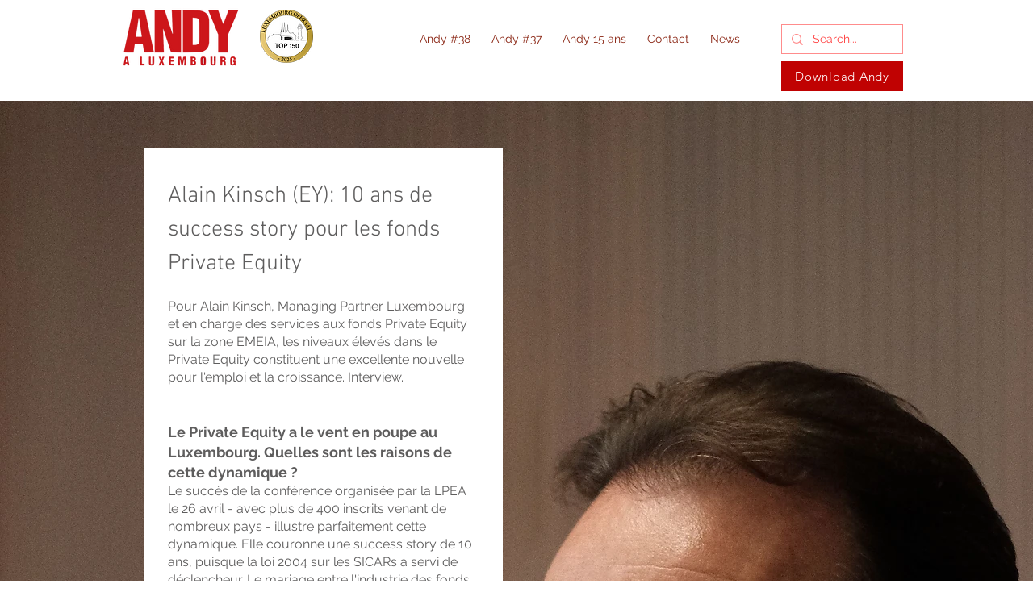

--- FILE ---
content_type: text/html; charset=UTF-8
request_url: https://www.andyaluxembourg.com/ey2
body_size: 206958
content:
<!DOCTYPE html>
<html lang="fr">
<head>
  
  <!-- SEO Tags -->
  <title>EY | andy</title>
  <link rel="canonical" href="https://www.andyaluxembourg.com/ey2"/>
  <meta property="og:title" content="EY | andy"/>
  <meta property="og:url" content="https://www.andyaluxembourg.com/ey2"/>
  <meta property="og:site_name" content="andy"/>
  <meta property="og:type" content="website"/>
  <meta name="twitter:card" content="summary_large_image"/>
  <meta name="twitter:title" content="EY | andy"/>

  
  <meta charset='utf-8'>
  <meta name="viewport" content="width=device-width, initial-scale=1" id="wixDesktopViewport" />
  <meta http-equiv="X-UA-Compatible" content="IE=edge">
  <meta name="generator" content="Wix.com Website Builder"/>

  <link rel="icon" sizes="192x192" href="https://static.wixstatic.com/media/42e0ed_07ad8a195147466aac5738e6e87ef47a%7Emv2.png/v1/fill/w_192%2Ch_192%2Clg_1%2Cusm_0.66_1.00_0.01/42e0ed_07ad8a195147466aac5738e6e87ef47a%7Emv2.png" type="image/png"/>
  <link rel="shortcut icon" href="https://static.wixstatic.com/media/42e0ed_07ad8a195147466aac5738e6e87ef47a%7Emv2.png/v1/fill/w_192%2Ch_192%2Clg_1%2Cusm_0.66_1.00_0.01/42e0ed_07ad8a195147466aac5738e6e87ef47a%7Emv2.png" type="image/png"/>
  <link rel="apple-touch-icon" href="https://static.wixstatic.com/media/42e0ed_07ad8a195147466aac5738e6e87ef47a%7Emv2.png/v1/fill/w_180%2Ch_180%2Clg_1%2Cusm_0.66_1.00_0.01/42e0ed_07ad8a195147466aac5738e6e87ef47a%7Emv2.png" type="image/png"/>

  <!-- Safari Pinned Tab Icon -->
  <!-- <link rel="mask-icon" href="https://static.wixstatic.com/media/42e0ed_07ad8a195147466aac5738e6e87ef47a%7Emv2.png/v1/fill/w_192%2Ch_192%2Clg_1%2Cusm_0.66_1.00_0.01/42e0ed_07ad8a195147466aac5738e6e87ef47a%7Emv2.png"> -->

  <!-- Original trials -->
  


  <!-- Segmenter Polyfill -->
  <script>
    if (!window.Intl || !window.Intl.Segmenter) {
      (function() {
        var script = document.createElement('script');
        script.src = 'https://static.parastorage.com/unpkg/@formatjs/intl-segmenter@11.7.10/polyfill.iife.js';
        document.head.appendChild(script);
      })();
    }
  </script>

  <!-- Legacy Polyfills -->
  <script nomodule="" src="https://static.parastorage.com/unpkg/core-js-bundle@3.2.1/minified.js"></script>
  <script nomodule="" src="https://static.parastorage.com/unpkg/focus-within-polyfill@5.0.9/dist/focus-within-polyfill.js"></script>

  <!-- Performance API Polyfills -->
  <script>
  (function () {
    var noop = function noop() {};
    if ("performance" in window === false) {
      window.performance = {};
    }
    window.performance.mark = performance.mark || noop;
    window.performance.measure = performance.measure || noop;
    if ("now" in window.performance === false) {
      var nowOffset = Date.now();
      if (performance.timing && performance.timing.navigationStart) {
        nowOffset = performance.timing.navigationStart;
      }
      window.performance.now = function now() {
        return Date.now() - nowOffset;
      };
    }
  })();
  </script>

  <!-- Globals Definitions -->
  <script>
    (function () {
      var now = Date.now()
      window.initialTimestamps = {
        initialTimestamp: now,
        initialRequestTimestamp: Math.round(performance.timeOrigin ? performance.timeOrigin : now - performance.now())
      }

      window.thunderboltTag = "libs-releases-GA-local"
      window.thunderboltVersion = "1.16780.0"
    })();
  </script>

  <!-- Essential Viewer Model -->
  <script type="application/json" id="wix-essential-viewer-model">{"fleetConfig":{"fleetName":"thunderbolt-seo-isolated-renderer","type":"GA","code":0},"mode":{"qa":false,"enableTestApi":false,"debug":false,"ssrIndicator":false,"ssrOnly":false,"siteAssetsFallback":"enable","versionIndicator":false},"componentsLibrariesTopology":[{"artifactId":"editor-elements","namespace":"wixui","url":"https:\/\/static.parastorage.com\/services\/editor-elements\/1.14852.0"},{"artifactId":"editor-elements","namespace":"dsgnsys","url":"https:\/\/static.parastorage.com\/services\/editor-elements\/1.14852.0"}],"siteFeaturesConfigs":{"sessionManager":{"isRunningInDifferentSiteContext":false}},"language":{"userLanguage":"fr"},"siteAssets":{"clientTopology":{"mediaRootUrl":"https:\/\/static.wixstatic.com","staticMediaUrl":"https:\/\/static.wixstatic.com\/media","moduleRepoUrl":"https:\/\/static.parastorage.com\/unpkg","fileRepoUrl":"https:\/\/static.parastorage.com\/services","viewerAppsUrl":"https:\/\/viewer-apps.parastorage.com","viewerAssetsUrl":"https:\/\/viewer-assets.parastorage.com","siteAssetsUrl":"https:\/\/siteassets.parastorage.com","pageJsonServerUrls":["https:\/\/pages.parastorage.com","https:\/\/staticorigin.wixstatic.com","https:\/\/www.andyaluxembourg.com","https:\/\/fallback.wix.com\/wix-html-editor-pages-webapp\/page"],"pathOfTBModulesInFileRepoForFallback":"wix-thunderbolt\/dist\/"}},"siteFeatures":["accessibility","appMonitoring","assetsLoader","businessLogger","captcha","clickHandlerRegistrar","codeEmbed","commonConfig","componentsLoader","componentsRegistry","consentPolicy","cyclicTabbing","domSelectors","environmentWixCodeSdk","environment","locationWixCodeSdk","mpaNavigation","navigationManager","navigationPhases","ooi","pages","panorama","passwordProtectedPage","protectedPages","renderer","reporter","router","scrollRestoration","seoWixCodeSdk","seo","sessionManager","siteMembersWixCodeSdk","siteMembers","siteScrollBlocker","siteWixCodeSdk","speculationRules","ssrCache","stores","structureApi","thunderboltInitializer","tpaCommons","translations","usedPlatformApis","warmupData","windowMessageRegistrar","windowWixCodeSdk","wixCustomElementComponent","wixEmbedsApi","componentsReact","platform"],"site":{"externalBaseUrl":"https:\/\/www.andyaluxembourg.com","isSEO":true},"media":{"staticMediaUrl":"https:\/\/static.wixstatic.com\/media","mediaRootUrl":"https:\/\/static.wixstatic.com\/","staticVideoUrl":"https:\/\/video.wixstatic.com\/"},"requestUrl":"https:\/\/www.andyaluxembourg.com\/ey2","rollout":{"siteAssetsVersionsRollout":false,"isDACRollout":0,"isTBRollout":false},"commonConfig":{"brand":"wix","host":"VIEWER","bsi":"","consentPolicy":{},"consentPolicyHeader":{},"siteRevision":"6785","renderingFlow":"NONE","language":"fr","locale":"fr-gb"},"interactionSampleRatio":0.01,"dynamicModelUrl":"https:\/\/www.andyaluxembourg.com\/_api\/v2\/dynamicmodel","accessTokensUrl":"https:\/\/www.andyaluxembourg.com\/_api\/v1\/access-tokens","isExcludedFromSecurityExperiments":false,"experiments":{"specs.thunderbolt.hardenFetchAndXHR":true,"specs.thunderbolt.securityExperiments":true}}</script>
  <script>window.viewerModel = JSON.parse(document.getElementById('wix-essential-viewer-model').textContent)</script>

  <script>
    window.commonConfig = viewerModel.commonConfig
  </script>

  
  <!-- BEGIN handleAccessTokens bundle -->

  <script data-url="https://static.parastorage.com/services/wix-thunderbolt/dist/handleAccessTokens.inline.4f2f9a53.bundle.min.js">(()=>{"use strict";function e(e){let{context:o,property:r,value:n,enumerable:i=!0}=e,c=e.get,l=e.set;if(!r||void 0===n&&!c&&!l)return new Error("property and value are required");let a=o||globalThis,s=a?.[r],u={};if(void 0!==n)u.value=n;else{if(c){let e=t(c);e&&(u.get=e)}if(l){let e=t(l);e&&(u.set=e)}}let p={...u,enumerable:i||!1,configurable:!1};void 0!==n&&(p.writable=!1);try{Object.defineProperty(a,r,p)}catch(e){return e instanceof TypeError?s:e}return s}function t(e,t){return"function"==typeof e?e:!0===e?.async&&"function"==typeof e.func?t?async function(t){return e.func(t)}:async function(){return e.func()}:"function"==typeof e?.func?e.func:void 0}try{e({property:"strictDefine",value:e})}catch{}try{e({property:"defineStrictObject",value:r})}catch{}try{e({property:"defineStrictMethod",value:n})}catch{}var o=["toString","toLocaleString","valueOf","constructor","prototype"];function r(t){let{context:n,property:c,propertiesToExclude:l=[],skipPrototype:a=!1,hardenPrototypePropertiesToExclude:s=[]}=t;if(!c)return new Error("property is required");let u=(n||globalThis)[c],p={},f=i(n,c);u&&("object"==typeof u||"function"==typeof u)&&Reflect.ownKeys(u).forEach(t=>{if(!l.includes(t)&&!o.includes(t)){let o=i(u,t);if(o&&(o.writable||o.configurable)){let{value:r,get:n,set:i,enumerable:c=!1}=o,l={};void 0!==r?l.value=r:n?l.get=n:i&&(l.set=i);try{let o=e({context:u,property:t,...l,enumerable:c});p[t]=o}catch(e){if(!(e instanceof TypeError))throw e;try{p[t]=o.value||o.get||o.set}catch{}}}}});let d={originalObject:u,originalProperties:p};if(!a&&void 0!==u?.prototype){let e=r({context:u,property:"prototype",propertiesToExclude:s,skipPrototype:!0});e instanceof Error||(d.originalPrototype=e?.originalObject,d.originalPrototypeProperties=e?.originalProperties)}return e({context:n,property:c,value:u,enumerable:f?.enumerable}),d}function n(t,o){let r=(o||globalThis)[t],n=i(o||globalThis,t);return r&&n&&(n.writable||n.configurable)?(Object.freeze(r),e({context:globalThis,property:t,value:r})):r}function i(e,t){if(e&&t)try{return Reflect.getOwnPropertyDescriptor(e,t)}catch{return}}function c(e){if("string"!=typeof e)return e;try{return decodeURIComponent(e).toLowerCase().trim()}catch{return e.toLowerCase().trim()}}function l(e,t){let o="";if("string"==typeof e)o=e.split("=")[0]?.trim()||"";else{if(!e||"string"!=typeof e.name)return!1;o=e.name}return t.has(c(o)||"")}function a(e,t){let o;return o="string"==typeof e?e.split(";").map(e=>e.trim()).filter(e=>e.length>0):e||[],o.filter(e=>!l(e,t))}var s=null;function u(){return null===s&&(s=typeof Document>"u"?void 0:Object.getOwnPropertyDescriptor(Document.prototype,"cookie")),s}function p(t,o){if(!globalThis?.cookieStore)return;let r=globalThis.cookieStore.get.bind(globalThis.cookieStore),n=globalThis.cookieStore.getAll.bind(globalThis.cookieStore),i=globalThis.cookieStore.set.bind(globalThis.cookieStore),c=globalThis.cookieStore.delete.bind(globalThis.cookieStore);return e({context:globalThis.CookieStore.prototype,property:"get",value:async function(e){return l(("string"==typeof e?e:e.name)||"",t)?null:r.call(this,e)},enumerable:!0}),e({context:globalThis.CookieStore.prototype,property:"getAll",value:async function(){return a(await n.apply(this,Array.from(arguments)),t)},enumerable:!0}),e({context:globalThis.CookieStore.prototype,property:"set",value:async function(){let e=Array.from(arguments);if(!l(1===e.length?e[0].name:e[0],t))return i.apply(this,e);o&&console.warn(o)},enumerable:!0}),e({context:globalThis.CookieStore.prototype,property:"delete",value:async function(){let e=Array.from(arguments);if(!l(1===e.length?e[0].name:e[0],t))return c.apply(this,e)},enumerable:!0}),e({context:globalThis.cookieStore,property:"prototype",value:globalThis.CookieStore.prototype,enumerable:!1}),e({context:globalThis,property:"cookieStore",value:globalThis.cookieStore,enumerable:!0}),{get:r,getAll:n,set:i,delete:c}}var f=["TextEncoder","TextDecoder","XMLHttpRequestEventTarget","EventTarget","URL","JSON","Reflect","Object","Array","Map","Set","WeakMap","WeakSet","Promise","Symbol","Error"],d=["addEventListener","removeEventListener","dispatchEvent","encodeURI","encodeURIComponent","decodeURI","decodeURIComponent"];const y=(e,t)=>{try{const o=t?t.get.call(document):document.cookie;return o.split(";").map(e=>e.trim()).filter(t=>t?.startsWith(e))[0]?.split("=")[1]}catch(e){return""}},g=(e="",t="",o="/")=>`${e}=; ${t?`domain=${t};`:""} max-age=0; path=${o}; expires=Thu, 01 Jan 1970 00:00:01 GMT`;function m(){(function(){if("undefined"!=typeof window){const e=performance.getEntriesByType("navigation")[0];return"back_forward"===(e?.type||"")}return!1})()&&function(){const{counter:e}=function(){const e=b("getItem");if(e){const[t,o]=e.split("-"),r=o?parseInt(o,10):0;if(r>=3){const e=t?Number(t):0;if(Date.now()-e>6e4)return{counter:0}}return{counter:r}}return{counter:0}}();e<3?(!function(e=1){b("setItem",`${Date.now()}-${e}`)}(e+1),window.location.reload()):console.error("ATS: Max reload attempts reached")}()}function b(e,t){try{return sessionStorage[e]("reload",t||"")}catch(e){console.error("ATS: Error calling sessionStorage:",e)}}const h="client-session-bind",v="sec-fetch-unsupported",{experiments:w}=window.viewerModel,T=[h,"client-binding",v,"svSession","smSession","server-session-bind","wixSession2","wixSession3"].map(e=>e.toLowerCase()),{cookie:S}=function(t,o){let r=new Set(t);return e({context:document,property:"cookie",set:{func:e=>function(e,t,o,r){let n=u(),i=c(t.split(";")[0]||"")||"";[...o].every(e=>!i.startsWith(e.toLowerCase()))&&n?.set?n.set.call(e,t):r&&console.warn(r)}(document,e,r,o)},get:{func:()=>function(e,t){let o=u();if(!o?.get)throw new Error("Cookie descriptor or getter not available");return a(o.get.call(e),t).join("; ")}(document,r)},enumerable:!0}),{cookieStore:p(r,o),cookie:u()}}(T),k="tbReady",x="security_overrideGlobals",{experiments:E,siteFeaturesConfigs:C,accessTokensUrl:P}=window.viewerModel,R=P,M={},O=(()=>{const e=y(h,S);if(w["specs.thunderbolt.browserCacheReload"]){y(v,S)||e?b("removeItem"):m()}return(()=>{const e=g(h),t=g(h,location.hostname);S.set.call(document,e),S.set.call(document,t)})(),e})();O&&(M["client-binding"]=O);const D=fetch;addEventListener(k,function e(t){const{logger:o}=t.detail;try{window.tb.init({fetch:D,fetchHeaders:M})}catch(e){const t=new Error("TB003");o.meter(`${x}_${t.message}`,{paramsOverrides:{errorType:x,eventString:t.message}}),window?.viewerModel?.mode.debug&&console.error(e)}finally{removeEventListener(k,e)}}),E["specs.thunderbolt.hardenFetchAndXHR"]||(window.fetchDynamicModel=()=>C.sessionManager.isRunningInDifferentSiteContext?Promise.resolve({}):fetch(R,{credentials:"same-origin",headers:M}).then(function(e){if(!e.ok)throw new Error(`[${e.status}]${e.statusText}`);return e.json()}),window.dynamicModelPromise=window.fetchDynamicModel())})();
//# sourceMappingURL=https://static.parastorage.com/services/wix-thunderbolt/dist/handleAccessTokens.inline.4f2f9a53.bundle.min.js.map</script>

<!-- END handleAccessTokens bundle -->

<!-- BEGIN overrideGlobals bundle -->

<script data-url="https://static.parastorage.com/services/wix-thunderbolt/dist/overrideGlobals.inline.ec13bfcf.bundle.min.js">(()=>{"use strict";function e(e){let{context:r,property:o,value:n,enumerable:i=!0}=e,c=e.get,a=e.set;if(!o||void 0===n&&!c&&!a)return new Error("property and value are required");let l=r||globalThis,u=l?.[o],s={};if(void 0!==n)s.value=n;else{if(c){let e=t(c);e&&(s.get=e)}if(a){let e=t(a);e&&(s.set=e)}}let p={...s,enumerable:i||!1,configurable:!1};void 0!==n&&(p.writable=!1);try{Object.defineProperty(l,o,p)}catch(e){return e instanceof TypeError?u:e}return u}function t(e,t){return"function"==typeof e?e:!0===e?.async&&"function"==typeof e.func?t?async function(t){return e.func(t)}:async function(){return e.func()}:"function"==typeof e?.func?e.func:void 0}try{e({property:"strictDefine",value:e})}catch{}try{e({property:"defineStrictObject",value:o})}catch{}try{e({property:"defineStrictMethod",value:n})}catch{}var r=["toString","toLocaleString","valueOf","constructor","prototype"];function o(t){let{context:n,property:c,propertiesToExclude:a=[],skipPrototype:l=!1,hardenPrototypePropertiesToExclude:u=[]}=t;if(!c)return new Error("property is required");let s=(n||globalThis)[c],p={},f=i(n,c);s&&("object"==typeof s||"function"==typeof s)&&Reflect.ownKeys(s).forEach(t=>{if(!a.includes(t)&&!r.includes(t)){let r=i(s,t);if(r&&(r.writable||r.configurable)){let{value:o,get:n,set:i,enumerable:c=!1}=r,a={};void 0!==o?a.value=o:n?a.get=n:i&&(a.set=i);try{let r=e({context:s,property:t,...a,enumerable:c});p[t]=r}catch(e){if(!(e instanceof TypeError))throw e;try{p[t]=r.value||r.get||r.set}catch{}}}}});let d={originalObject:s,originalProperties:p};if(!l&&void 0!==s?.prototype){let e=o({context:s,property:"prototype",propertiesToExclude:u,skipPrototype:!0});e instanceof Error||(d.originalPrototype=e?.originalObject,d.originalPrototypeProperties=e?.originalProperties)}return e({context:n,property:c,value:s,enumerable:f?.enumerable}),d}function n(t,r){let o=(r||globalThis)[t],n=i(r||globalThis,t);return o&&n&&(n.writable||n.configurable)?(Object.freeze(o),e({context:globalThis,property:t,value:o})):o}function i(e,t){if(e&&t)try{return Reflect.getOwnPropertyDescriptor(e,t)}catch{return}}function c(e){if("string"!=typeof e)return e;try{return decodeURIComponent(e).toLowerCase().trim()}catch{return e.toLowerCase().trim()}}function a(e,t){return e instanceof Headers?e.forEach((r,o)=>{l(o,t)||e.delete(o)}):Object.keys(e).forEach(r=>{l(r,t)||delete e[r]}),e}function l(e,t){return!t.has(c(e)||"")}function u(e,t){let r=!0,o=function(e){let t,r;if(globalThis.Request&&e instanceof Request)t=e.url;else{if("function"!=typeof e?.toString)throw new Error("Unsupported type for url");t=e.toString()}try{return new URL(t).pathname}catch{return r=t.replace(/#.+/gi,"").split("?").shift(),r.startsWith("/")?r:`/${r}`}}(e),n=c(o);return n&&t.some(e=>n.includes(e))&&(r=!1),r}function s(t,r,o){let n=fetch,i=XMLHttpRequest,c=new Set(r);function s(){let e=new i,r=e.open,n=e.setRequestHeader;return e.open=function(){let n=Array.from(arguments),i=n[1];if(n.length<2||u(i,t))return r.apply(e,n);throw new Error(o||`Request not allowed for path ${i}`)},e.setRequestHeader=function(t,r){l(decodeURIComponent(t),c)&&n.call(e,t,r)},e}return e({property:"fetch",value:function(){let e=function(e,t){return globalThis.Request&&e[0]instanceof Request&&e[0]?.headers?a(e[0].headers,t):e[1]?.headers&&a(e[1].headers,t),e}(arguments,c);return u(arguments[0],t)?n.apply(globalThis,Array.from(e)):new Promise((e,t)=>{t(new Error(o||`Request not allowed for path ${arguments[0]}`))})},enumerable:!0}),e({property:"XMLHttpRequest",value:s,enumerable:!0}),Object.keys(i).forEach(e=>{s[e]=i[e]}),{fetch:n,XMLHttpRequest:i}}var p=["TextEncoder","TextDecoder","XMLHttpRequestEventTarget","EventTarget","URL","JSON","Reflect","Object","Array","Map","Set","WeakMap","WeakSet","Promise","Symbol","Error"],f=["addEventListener","removeEventListener","dispatchEvent","encodeURI","encodeURIComponent","decodeURI","decodeURIComponent"];const d=function(){let t=globalThis.open,r=document.open;function o(e,r,o){let n="string"!=typeof e,i=t.call(window,e,r,o);return n||e&&function(e){return e.startsWith("//")&&/(?:[a-z0-9](?:[a-z0-9-]{0,61}[a-z0-9])?\.)+[a-z0-9][a-z0-9-]{0,61}[a-z0-9]/g.test(`${location.protocol}:${e}`)&&(e=`${location.protocol}${e}`),!e.startsWith("http")||new URL(e).hostname===location.hostname}(e)?{}:i}return e({property:"open",value:o,context:globalThis,enumerable:!0}),e({property:"open",value:function(e,t,n){return e?o(e,t,n):r.call(document,e||"",t||"",n||"")},context:document,enumerable:!0}),{open:t,documentOpen:r}},y=function(){let t=document.createElement,r=Element.prototype.setAttribute,o=Element.prototype.setAttributeNS;return e({property:"createElement",context:document,value:function(n,i){let a=t.call(document,n,i);if("iframe"===c(n)){e({property:"srcdoc",context:a,get:()=>"",set:()=>{console.warn("`srcdoc` is not allowed in iframe elements.")}});let t=function(e,t){"srcdoc"!==e.toLowerCase()?r.call(a,e,t):console.warn("`srcdoc` attribute is not allowed to be set.")},n=function(e,t,r){"srcdoc"!==t.toLowerCase()?o.call(a,e,t,r):console.warn("`srcdoc` attribute is not allowed to be set.")};a.setAttribute=t,a.setAttributeNS=n}return a},enumerable:!0}),{createElement:t,setAttribute:r,setAttributeNS:o}},m=["client-binding"],b=["/_api/v1/access-tokens","/_api/v2/dynamicmodel","/_api/one-app-session-web/v3/businesses"],h=function(){let t=setTimeout,r=setInterval;return o("setTimeout",0,globalThis),o("setInterval",0,globalThis),{setTimeout:t,setInterval:r};function o(t,r,o){let n=o||globalThis,i=n[t];if(!i||"function"!=typeof i)throw new Error(`Function ${t} not found or is not a function`);e({property:t,value:function(){let e=Array.from(arguments);if("string"!=typeof e[r])return i.apply(n,e);console.warn(`Calling ${t} with a String Argument at index ${r} is not allowed`)},context:o,enumerable:!0})}},v=function(){if(navigator&&"serviceWorker"in navigator){let t=navigator.serviceWorker.register;return e({context:navigator.serviceWorker,property:"register",value:function(){console.log("Service worker registration is not allowed")},enumerable:!0}),{register:t}}return{}};performance.mark("overrideGlobals started");const{isExcludedFromSecurityExperiments:g,experiments:w}=window.viewerModel,E=!g&&w["specs.thunderbolt.securityExperiments"];try{d(),E&&y(),w["specs.thunderbolt.hardenFetchAndXHR"]&&E&&s(b,m),v(),(e=>{let t=[],r=[];r=r.concat(["TextEncoder","TextDecoder"]),e&&(r=r.concat(["XMLHttpRequestEventTarget","EventTarget"])),r=r.concat(["URL","JSON"]),e&&(t=t.concat(["addEventListener","removeEventListener"])),t=t.concat(["encodeURI","encodeURIComponent","decodeURI","decodeURIComponent"]),r=r.concat(["String","Number"]),e&&r.push("Object"),r=r.concat(["Reflect"]),t.forEach(e=>{n(e),["addEventListener","removeEventListener"].includes(e)&&n(e,document)}),r.forEach(e=>{o({property:e})})})(E),E&&h()}catch(e){window?.viewerModel?.mode.debug&&console.error(e);const t=new Error("TB006");window.fedops?.reportError(t,"security_overrideGlobals"),window.Sentry?window.Sentry.captureException(t):globalThis.defineStrictProperty("sentryBuffer",[t],window,!1)}performance.mark("overrideGlobals ended")})();
//# sourceMappingURL=https://static.parastorage.com/services/wix-thunderbolt/dist/overrideGlobals.inline.ec13bfcf.bundle.min.js.map</script>

<!-- END overrideGlobals bundle -->


  
  <script>
    window.commonConfig = viewerModel.commonConfig

	
  </script>

  <!-- Initial CSS -->
  <style data-url="https://static.parastorage.com/services/wix-thunderbolt/dist/main.347af09f.min.css">@keyframes slide-horizontal-new{0%{transform:translateX(100%)}}@keyframes slide-horizontal-old{80%{opacity:1}to{opacity:0;transform:translateX(-100%)}}@keyframes slide-vertical-new{0%{transform:translateY(-100%)}}@keyframes slide-vertical-old{80%{opacity:1}to{opacity:0;transform:translateY(100%)}}@keyframes out-in-new{0%{opacity:0}}@keyframes out-in-old{to{opacity:0}}:root:active-view-transition{view-transition-name:none}::view-transition{pointer-events:none}:root:active-view-transition::view-transition-new(page-group),:root:active-view-transition::view-transition-old(page-group){animation-duration:.6s;cursor:wait;pointer-events:all}:root:active-view-transition-type(SlideHorizontal)::view-transition-old(page-group){animation:slide-horizontal-old .6s cubic-bezier(.83,0,.17,1) forwards;mix-blend-mode:normal}:root:active-view-transition-type(SlideHorizontal)::view-transition-new(page-group){animation:slide-horizontal-new .6s cubic-bezier(.83,0,.17,1) backwards;mix-blend-mode:normal}:root:active-view-transition-type(SlideVertical)::view-transition-old(page-group){animation:slide-vertical-old .6s cubic-bezier(.83,0,.17,1) forwards;mix-blend-mode:normal}:root:active-view-transition-type(SlideVertical)::view-transition-new(page-group){animation:slide-vertical-new .6s cubic-bezier(.83,0,.17,1) backwards;mix-blend-mode:normal}:root:active-view-transition-type(OutIn)::view-transition-old(page-group){animation:out-in-old .35s cubic-bezier(.22,1,.36,1) forwards}:root:active-view-transition-type(OutIn)::view-transition-new(page-group){animation:out-in-new .35s cubic-bezier(.64,0,.78,0) .35s backwards}@media(prefers-reduced-motion:reduce){::view-transition-group(*),::view-transition-new(*),::view-transition-old(*){animation:none!important}}body,html{background:transparent;border:0;margin:0;outline:0;padding:0;vertical-align:baseline}body{--scrollbar-width:0px;font-family:Arial,Helvetica,sans-serif;font-size:10px}body,html{height:100%}body{overflow-x:auto;overflow-y:scroll}body:not(.responsive) #site-root{min-width:var(--site-width);width:100%}body:not([data-js-loaded]) [data-hide-prejs]{visibility:hidden}interact-element{display:contents}#SITE_CONTAINER{position:relative}:root{--one-unit:1vw;--section-max-width:9999px;--spx-stopper-max:9999px;--spx-stopper-min:0px;--browser-zoom:1}@supports(-webkit-appearance:none) and (stroke-color:transparent){:root{--safari-sticky-fix:opacity;--experimental-safari-sticky-fix:translateZ(0)}}@supports(container-type:inline-size){:root{--one-unit:1cqw}}[id^=oldHoverBox-]{mix-blend-mode:plus-lighter;transition:opacity .5s ease,visibility .5s ease}[data-mesh-id$=inlineContent-gridContainer]:has(>[id^=oldHoverBox-]){isolation:isolate}</style>
<style data-url="https://static.parastorage.com/services/wix-thunderbolt/dist/main.renderer.9cb0985f.min.css">a,abbr,acronym,address,applet,b,big,blockquote,button,caption,center,cite,code,dd,del,dfn,div,dl,dt,em,fieldset,font,footer,form,h1,h2,h3,h4,h5,h6,header,i,iframe,img,ins,kbd,label,legend,li,nav,object,ol,p,pre,q,s,samp,section,small,span,strike,strong,sub,sup,table,tbody,td,tfoot,th,thead,title,tr,tt,u,ul,var{background:transparent;border:0;margin:0;outline:0;padding:0;vertical-align:baseline}input,select,textarea{box-sizing:border-box;font-family:Helvetica,Arial,sans-serif}ol,ul{list-style:none}blockquote,q{quotes:none}ins{text-decoration:none}del{text-decoration:line-through}table{border-collapse:collapse;border-spacing:0}a{cursor:pointer;text-decoration:none}.testStyles{overflow-y:hidden}.reset-button{-webkit-appearance:none;background:none;border:0;color:inherit;font:inherit;line-height:normal;outline:0;overflow:visible;padding:0;-webkit-user-select:none;-moz-user-select:none;-ms-user-select:none}:focus{outline:none}body.device-mobile-optimized:not(.disable-site-overflow){overflow-x:hidden;overflow-y:scroll}body.device-mobile-optimized:not(.responsive) #SITE_CONTAINER{margin-left:auto;margin-right:auto;overflow-x:visible;position:relative;width:320px}body.device-mobile-optimized:not(.responsive):not(.blockSiteScrolling) #SITE_CONTAINER{margin-top:0}body.device-mobile-optimized>*{max-width:100%!important}body.device-mobile-optimized #site-root{overflow-x:hidden;overflow-y:hidden}@supports(overflow:clip){body.device-mobile-optimized #site-root{overflow-x:clip;overflow-y:clip}}body.device-mobile-non-optimized #SITE_CONTAINER #site-root{overflow-x:clip;overflow-y:clip}body.device-mobile-non-optimized.fullScreenMode{background-color:#5f6360}body.device-mobile-non-optimized.fullScreenMode #MOBILE_ACTIONS_MENU,body.device-mobile-non-optimized.fullScreenMode #SITE_BACKGROUND,body.device-mobile-non-optimized.fullScreenMode #site-root,body.fullScreenMode #WIX_ADS{visibility:hidden}body.fullScreenMode{overflow-x:hidden!important;overflow-y:hidden!important}body.fullScreenMode.device-mobile-optimized #TINY_MENU{opacity:0;pointer-events:none}body.fullScreenMode-scrollable.device-mobile-optimized{overflow-x:hidden!important;overflow-y:auto!important}body.fullScreenMode-scrollable.device-mobile-optimized #masterPage,body.fullScreenMode-scrollable.device-mobile-optimized #site-root{overflow-x:hidden!important;overflow-y:hidden!important}body.fullScreenMode-scrollable.device-mobile-optimized #SITE_BACKGROUND,body.fullScreenMode-scrollable.device-mobile-optimized #masterPage{height:auto!important}body.fullScreenMode-scrollable.device-mobile-optimized #masterPage.mesh-layout{height:0!important}body.blockSiteScrolling,body.siteScrollingBlocked{position:fixed;width:100%}body.blockSiteScrolling #SITE_CONTAINER{margin-top:calc(var(--blocked-site-scroll-margin-top)*-1)}#site-root{margin:0 auto;min-height:100%;position:relative;top:var(--wix-ads-height)}#site-root img:not([src]){visibility:hidden}#site-root svg img:not([src]){visibility:visible}.auto-generated-link{color:inherit}#SCROLL_TO_BOTTOM,#SCROLL_TO_TOP{height:0}.has-click-trigger{cursor:pointer}.fullScreenOverlay{bottom:0;display:flex;justify-content:center;left:0;overflow-y:hidden;position:fixed;right:0;top:-60px;z-index:1005}.fullScreenOverlay>.fullScreenOverlayContent{bottom:0;left:0;margin:0 auto;overflow:hidden;position:absolute;right:0;top:60px;transform:translateZ(0)}[data-mesh-id$=centeredContent],[data-mesh-id$=form],[data-mesh-id$=inlineContent]{pointer-events:none;position:relative}[data-mesh-id$=-gridWrapper],[data-mesh-id$=-rotated-wrapper]{pointer-events:none}[data-mesh-id$=-gridContainer]>*,[data-mesh-id$=-rotated-wrapper]>*,[data-mesh-id$=inlineContent]>:not([data-mesh-id$=-gridContainer]){pointer-events:auto}.device-mobile-optimized #masterPage.mesh-layout #SOSP_CONTAINER_CUSTOM_ID{grid-area:2/1/3/2;-ms-grid-row:2;position:relative}#masterPage.mesh-layout{-ms-grid-rows:max-content max-content min-content max-content;-ms-grid-columns:100%;align-items:start;display:-ms-grid;display:grid;grid-template-columns:100%;grid-template-rows:max-content max-content min-content max-content;justify-content:stretch}#masterPage.mesh-layout #PAGES_CONTAINER,#masterPage.mesh-layout #SITE_FOOTER-placeholder,#masterPage.mesh-layout #SITE_FOOTER_WRAPPER,#masterPage.mesh-layout #SITE_HEADER-placeholder,#masterPage.mesh-layout #SITE_HEADER_WRAPPER,#masterPage.mesh-layout #SOSP_CONTAINER_CUSTOM_ID[data-state~=mobileView],#masterPage.mesh-layout #soapAfterPagesContainer,#masterPage.mesh-layout #soapBeforePagesContainer{-ms-grid-row-align:start;-ms-grid-column-align:start;-ms-grid-column:1}#masterPage.mesh-layout #SITE_HEADER-placeholder,#masterPage.mesh-layout #SITE_HEADER_WRAPPER{grid-area:1/1/2/2;-ms-grid-row:1}#masterPage.mesh-layout #PAGES_CONTAINER,#masterPage.mesh-layout #soapAfterPagesContainer,#masterPage.mesh-layout #soapBeforePagesContainer{grid-area:3/1/4/2;-ms-grid-row:3}#masterPage.mesh-layout #soapAfterPagesContainer,#masterPage.mesh-layout #soapBeforePagesContainer{width:100%}#masterPage.mesh-layout #PAGES_CONTAINER{align-self:stretch}#masterPage.mesh-layout main#PAGES_CONTAINER{display:block}#masterPage.mesh-layout #SITE_FOOTER-placeholder,#masterPage.mesh-layout #SITE_FOOTER_WRAPPER{grid-area:4/1/5/2;-ms-grid-row:4}#masterPage.mesh-layout #SITE_PAGES,#masterPage.mesh-layout [data-mesh-id=PAGES_CONTAINERcenteredContent],#masterPage.mesh-layout [data-mesh-id=PAGES_CONTAINERinlineContent]{height:100%}#masterPage.mesh-layout.desktop>*{width:100%}#masterPage.mesh-layout #PAGES_CONTAINER,#masterPage.mesh-layout #SITE_FOOTER,#masterPage.mesh-layout #SITE_FOOTER_WRAPPER,#masterPage.mesh-layout #SITE_HEADER,#masterPage.mesh-layout #SITE_HEADER_WRAPPER,#masterPage.mesh-layout #SITE_PAGES,#masterPage.mesh-layout #masterPageinlineContent{position:relative}#masterPage.mesh-layout #SITE_HEADER{grid-area:1/1/2/2}#masterPage.mesh-layout #SITE_FOOTER{grid-area:4/1/5/2}#masterPage.mesh-layout.overflow-x-clip #SITE_FOOTER,#masterPage.mesh-layout.overflow-x-clip #SITE_HEADER{overflow-x:clip}[data-z-counter]{z-index:0}[data-z-counter="0"]{z-index:auto}.wixSiteProperties{-webkit-font-smoothing:antialiased;-moz-osx-font-smoothing:grayscale}:root{--wst-button-color-fill-primary:rgb(var(--color_48));--wst-button-color-border-primary:rgb(var(--color_49));--wst-button-color-text-primary:rgb(var(--color_50));--wst-button-color-fill-primary-hover:rgb(var(--color_51));--wst-button-color-border-primary-hover:rgb(var(--color_52));--wst-button-color-text-primary-hover:rgb(var(--color_53));--wst-button-color-fill-primary-disabled:rgb(var(--color_54));--wst-button-color-border-primary-disabled:rgb(var(--color_55));--wst-button-color-text-primary-disabled:rgb(var(--color_56));--wst-button-color-fill-secondary:rgb(var(--color_57));--wst-button-color-border-secondary:rgb(var(--color_58));--wst-button-color-text-secondary:rgb(var(--color_59));--wst-button-color-fill-secondary-hover:rgb(var(--color_60));--wst-button-color-border-secondary-hover:rgb(var(--color_61));--wst-button-color-text-secondary-hover:rgb(var(--color_62));--wst-button-color-fill-secondary-disabled:rgb(var(--color_63));--wst-button-color-border-secondary-disabled:rgb(var(--color_64));--wst-button-color-text-secondary-disabled:rgb(var(--color_65));--wst-color-fill-base-1:rgb(var(--color_36));--wst-color-fill-base-2:rgb(var(--color_37));--wst-color-fill-base-shade-1:rgb(var(--color_38));--wst-color-fill-base-shade-2:rgb(var(--color_39));--wst-color-fill-base-shade-3:rgb(var(--color_40));--wst-color-fill-accent-1:rgb(var(--color_41));--wst-color-fill-accent-2:rgb(var(--color_42));--wst-color-fill-accent-3:rgb(var(--color_43));--wst-color-fill-accent-4:rgb(var(--color_44));--wst-color-fill-background-primary:rgb(var(--color_11));--wst-color-fill-background-secondary:rgb(var(--color_12));--wst-color-text-primary:rgb(var(--color_15));--wst-color-text-secondary:rgb(var(--color_14));--wst-color-action:rgb(var(--color_18));--wst-color-disabled:rgb(var(--color_39));--wst-color-title:rgb(var(--color_45));--wst-color-subtitle:rgb(var(--color_46));--wst-color-line:rgb(var(--color_47));--wst-font-style-h2:var(--font_2);--wst-font-style-h3:var(--font_3);--wst-font-style-h4:var(--font_4);--wst-font-style-h5:var(--font_5);--wst-font-style-h6:var(--font_6);--wst-font-style-body-large:var(--font_7);--wst-font-style-body-medium:var(--font_8);--wst-font-style-body-small:var(--font_9);--wst-font-style-body-x-small:var(--font_10);--wst-color-custom-1:rgb(var(--color_13));--wst-color-custom-2:rgb(var(--color_16));--wst-color-custom-3:rgb(var(--color_17));--wst-color-custom-4:rgb(var(--color_19));--wst-color-custom-5:rgb(var(--color_20));--wst-color-custom-6:rgb(var(--color_21));--wst-color-custom-7:rgb(var(--color_22));--wst-color-custom-8:rgb(var(--color_23));--wst-color-custom-9:rgb(var(--color_24));--wst-color-custom-10:rgb(var(--color_25));--wst-color-custom-11:rgb(var(--color_26));--wst-color-custom-12:rgb(var(--color_27));--wst-color-custom-13:rgb(var(--color_28));--wst-color-custom-14:rgb(var(--color_29));--wst-color-custom-15:rgb(var(--color_30));--wst-color-custom-16:rgb(var(--color_31));--wst-color-custom-17:rgb(var(--color_32));--wst-color-custom-18:rgb(var(--color_33));--wst-color-custom-19:rgb(var(--color_34));--wst-color-custom-20:rgb(var(--color_35))}.wix-presets-wrapper{display:contents}</style>

  <meta name="format-detection" content="telephone=no">
  <meta name="skype_toolbar" content="skype_toolbar_parser_compatible">
  
  

  

  

  <!-- head performance data start -->
  
  <!-- head performance data end -->
  

    


    
<style data-href="https://static.parastorage.com/services/editor-elements-library/dist/thunderbolt/rb_wixui.thunderbolt_bootstrap-classic.72e6a2a3.min.css">.PlZyDq{touch-action:manipulation}.uDW_Qe{align-items:center;box-sizing:border-box;display:flex;justify-content:var(--label-align);min-width:100%;text-align:initial;width:-moz-max-content;width:max-content}.uDW_Qe:before{max-width:var(--margin-start,0)}.uDW_Qe:after,.uDW_Qe:before{align-self:stretch;content:"";flex-grow:1}.uDW_Qe:after{max-width:var(--margin-end,0)}.FubTgk{height:100%}.FubTgk .uDW_Qe{border-radius:var(--corvid-border-radius,var(--rd,0));bottom:0;box-shadow:var(--shd,0 1px 4px rgba(0,0,0,.6));left:0;position:absolute;right:0;top:0;transition:var(--trans1,border-color .4s ease 0s,background-color .4s ease 0s)}.FubTgk .uDW_Qe:link,.FubTgk .uDW_Qe:visited{border-color:transparent}.FubTgk .l7_2fn{color:var(--corvid-color,rgb(var(--txt,var(--color_15,color_15))));font:var(--fnt,var(--font_5));margin:0;position:relative;transition:var(--trans2,color .4s ease 0s);white-space:nowrap}.FubTgk[aria-disabled=false] .uDW_Qe{background-color:var(--corvid-background-color,rgba(var(--bg,var(--color_17,color_17)),var(--alpha-bg,1)));border:solid var(--corvid-border-color,rgba(var(--brd,var(--color_15,color_15)),var(--alpha-brd,1))) var(--corvid-border-width,var(--brw,0));cursor:pointer!important}:host(.device-mobile-optimized) .FubTgk[aria-disabled=false]:active .uDW_Qe,body.device-mobile-optimized .FubTgk[aria-disabled=false]:active .uDW_Qe{background-color:var(--corvid-hover-background-color,rgba(var(--bgh,var(--color_18,color_18)),var(--alpha-bgh,1)));border-color:var(--corvid-hover-border-color,rgba(var(--brdh,var(--color_15,color_15)),var(--alpha-brdh,1)))}:host(.device-mobile-optimized) .FubTgk[aria-disabled=false]:active .l7_2fn,body.device-mobile-optimized .FubTgk[aria-disabled=false]:active .l7_2fn{color:var(--corvid-hover-color,rgb(var(--txth,var(--color_15,color_15))))}:host(:not(.device-mobile-optimized)) .FubTgk[aria-disabled=false]:hover .uDW_Qe,body:not(.device-mobile-optimized) .FubTgk[aria-disabled=false]:hover .uDW_Qe{background-color:var(--corvid-hover-background-color,rgba(var(--bgh,var(--color_18,color_18)),var(--alpha-bgh,1)));border-color:var(--corvid-hover-border-color,rgba(var(--brdh,var(--color_15,color_15)),var(--alpha-brdh,1)))}:host(:not(.device-mobile-optimized)) .FubTgk[aria-disabled=false]:hover .l7_2fn,body:not(.device-mobile-optimized) .FubTgk[aria-disabled=false]:hover .l7_2fn{color:var(--corvid-hover-color,rgb(var(--txth,var(--color_15,color_15))))}.FubTgk[aria-disabled=true] .uDW_Qe{background-color:var(--corvid-disabled-background-color,rgba(var(--bgd,204,204,204),var(--alpha-bgd,1)));border-color:var(--corvid-disabled-border-color,rgba(var(--brdd,204,204,204),var(--alpha-brdd,1)));border-style:solid;border-width:var(--corvid-border-width,var(--brw,0))}.FubTgk[aria-disabled=true] .l7_2fn{color:var(--corvid-disabled-color,rgb(var(--txtd,255,255,255)))}.uUxqWY{align-items:center;box-sizing:border-box;display:flex;justify-content:var(--label-align);min-width:100%;text-align:initial;width:-moz-max-content;width:max-content}.uUxqWY:before{max-width:var(--margin-start,0)}.uUxqWY:after,.uUxqWY:before{align-self:stretch;content:"";flex-grow:1}.uUxqWY:after{max-width:var(--margin-end,0)}.Vq4wYb[aria-disabled=false] .uUxqWY{cursor:pointer}:host(.device-mobile-optimized) .Vq4wYb[aria-disabled=false]:active .wJVzSK,body.device-mobile-optimized .Vq4wYb[aria-disabled=false]:active .wJVzSK{color:var(--corvid-hover-color,rgb(var(--txth,var(--color_15,color_15))));transition:var(--trans,color .4s ease 0s)}:host(:not(.device-mobile-optimized)) .Vq4wYb[aria-disabled=false]:hover .wJVzSK,body:not(.device-mobile-optimized) .Vq4wYb[aria-disabled=false]:hover .wJVzSK{color:var(--corvid-hover-color,rgb(var(--txth,var(--color_15,color_15))));transition:var(--trans,color .4s ease 0s)}.Vq4wYb .uUxqWY{bottom:0;left:0;position:absolute;right:0;top:0}.Vq4wYb .wJVzSK{color:var(--corvid-color,rgb(var(--txt,var(--color_15,color_15))));font:var(--fnt,var(--font_5));transition:var(--trans,color .4s ease 0s);white-space:nowrap}.Vq4wYb[aria-disabled=true] .wJVzSK{color:var(--corvid-disabled-color,rgb(var(--txtd,255,255,255)))}:host(:not(.device-mobile-optimized)) .CohWsy,body:not(.device-mobile-optimized) .CohWsy{display:flex}:host(:not(.device-mobile-optimized)) .V5AUxf,body:not(.device-mobile-optimized) .V5AUxf{-moz-column-gap:var(--margin);column-gap:var(--margin);direction:var(--direction);display:flex;margin:0 auto;position:relative;width:calc(100% - var(--padding)*2)}:host(:not(.device-mobile-optimized)) .V5AUxf>*,body:not(.device-mobile-optimized) .V5AUxf>*{direction:ltr;flex:var(--column-flex) 1 0%;left:0;margin-bottom:var(--padding);margin-top:var(--padding);min-width:0;position:relative;top:0}:host(.device-mobile-optimized) .V5AUxf,body.device-mobile-optimized .V5AUxf{display:block;padding-bottom:var(--padding-y);padding-left:var(--padding-x,0);padding-right:var(--padding-x,0);padding-top:var(--padding-y);position:relative}:host(.device-mobile-optimized) .V5AUxf>*,body.device-mobile-optimized .V5AUxf>*{margin-bottom:var(--margin);position:relative}:host(.device-mobile-optimized) .V5AUxf>:first-child,body.device-mobile-optimized .V5AUxf>:first-child{margin-top:var(--firstChildMarginTop,0)}:host(.device-mobile-optimized) .V5AUxf>:last-child,body.device-mobile-optimized .V5AUxf>:last-child{margin-bottom:var(--lastChildMarginBottom)}.LIhNy3{backface-visibility:hidden}.jhxvbR,.mtrorN{display:block;height:100%;width:100%}.jhxvbR img{max-width:var(--wix-img-max-width,100%)}.jhxvbR[data-animate-blur] img{filter:blur(9px);transition:filter .8s ease-in}.jhxvbR[data-animate-blur] img[data-load-done]{filter:none}.if7Vw2{height:100%;left:0;-webkit-mask-image:var(--mask-image,none);mask-image:var(--mask-image,none);-webkit-mask-position:var(--mask-position,0);mask-position:var(--mask-position,0);-webkit-mask-repeat:var(--mask-repeat,no-repeat);mask-repeat:var(--mask-repeat,no-repeat);-webkit-mask-size:var(--mask-size,100%);mask-size:var(--mask-size,100%);overflow:hidden;pointer-events:var(--fill-layer-background-media-pointer-events);position:absolute;top:0;width:100%}.if7Vw2.f0uTJH{clip:rect(0,auto,auto,0)}.if7Vw2 .i1tH8h{height:100%;position:absolute;top:0;width:100%}.if7Vw2 .DXi4PB{height:var(--fill-layer-image-height,100%);opacity:var(--fill-layer-image-opacity)}.if7Vw2 .DXi4PB img{height:100%;width:100%}@supports(-webkit-hyphens:none){.if7Vw2.f0uTJH{clip:auto;-webkit-clip-path:inset(0)}}.wG8dni{height:100%}.tcElKx{background-color:var(--bg-overlay-color);background-image:var(--bg-gradient);transition:var(--inherit-transition)}.ImALHf,.Ybjs9b{opacity:var(--fill-layer-video-opacity)}.UWmm3w{bottom:var(--media-padding-bottom);height:var(--media-padding-height);position:absolute;top:var(--media-padding-top);width:100%}.Yjj1af{transform:scale(var(--scale,1));transition:var(--transform-duration,transform 0s)}.ImALHf{height:100%;position:relative;width:100%}.KCM6zk{opacity:var(--fill-layer-video-opacity,var(--fill-layer-image-opacity,1))}.KCM6zk .DXi4PB,.KCM6zk .ImALHf,.KCM6zk .Ybjs9b{opacity:1}._uqPqy{clip-path:var(--fill-layer-clip)}._uqPqy,.eKyYhK{position:absolute;top:0}._uqPqy,.eKyYhK,.x0mqQS img{height:100%;width:100%}.pnCr6P{opacity:0}.blf7sp,.pnCr6P{position:absolute;top:0}.blf7sp{height:0;left:0;overflow:hidden;width:0}.rWP3Gv{left:0;pointer-events:var(--fill-layer-background-media-pointer-events);position:var(--fill-layer-background-media-position)}.Tr4n3d,.rWP3Gv,.wRqk6s{height:100%;top:0;width:100%}.wRqk6s{position:absolute}.Tr4n3d{background-color:var(--fill-layer-background-overlay-color);opacity:var(--fill-layer-background-overlay-blend-opacity-fallback,1);position:var(--fill-layer-background-overlay-position);transform:var(--fill-layer-background-overlay-transform)}@supports(mix-blend-mode:overlay){.Tr4n3d{mix-blend-mode:var(--fill-layer-background-overlay-blend-mode);opacity:var(--fill-layer-background-overlay-blend-opacity,1)}}.VXAmO2{--divider-pin-height__:min(1,calc(var(--divider-layers-pin-factor__) + 1));--divider-pin-layer-height__:var( --divider-layers-pin-factor__ );--divider-pin-border__:min(1,calc(var(--divider-layers-pin-factor__) / -1 + 1));height:calc(var(--divider-height__) + var(--divider-pin-height__)*var(--divider-layers-size__)*var(--divider-layers-y__))}.VXAmO2,.VXAmO2 .dy3w_9{left:0;position:absolute;width:100%}.VXAmO2 .dy3w_9{--divider-layer-i__:var(--divider-layer-i,0);background-position:left calc(50% + var(--divider-offset-x__) + var(--divider-layers-x__)*var(--divider-layer-i__)) bottom;background-repeat:repeat-x;border-bottom-style:solid;border-bottom-width:calc(var(--divider-pin-border__)*var(--divider-layer-i__)*var(--divider-layers-y__));height:calc(var(--divider-height__) + var(--divider-pin-layer-height__)*var(--divider-layer-i__)*var(--divider-layers-y__));opacity:calc(1 - var(--divider-layer-i__)/(var(--divider-layer-i__) + 1))}.UORcXs{--divider-height__:var(--divider-top-height,auto);--divider-offset-x__:var(--divider-top-offset-x,0px);--divider-layers-size__:var(--divider-top-layers-size,0);--divider-layers-y__:var(--divider-top-layers-y,0px);--divider-layers-x__:var(--divider-top-layers-x,0px);--divider-layers-pin-factor__:var(--divider-top-layers-pin-factor,0);border-top:var(--divider-top-padding,0) solid var(--divider-top-color,currentColor);opacity:var(--divider-top-opacity,1);top:0;transform:var(--divider-top-flip,scaleY(-1))}.UORcXs .dy3w_9{background-image:var(--divider-top-image,none);background-size:var(--divider-top-size,contain);border-color:var(--divider-top-color,currentColor);bottom:0;filter:var(--divider-top-filter,none)}.UORcXs .dy3w_9[data-divider-layer="1"]{display:var(--divider-top-layer-1-display,block)}.UORcXs .dy3w_9[data-divider-layer="2"]{display:var(--divider-top-layer-2-display,block)}.UORcXs .dy3w_9[data-divider-layer="3"]{display:var(--divider-top-layer-3-display,block)}.Io4VUz{--divider-height__:var(--divider-bottom-height,auto);--divider-offset-x__:var(--divider-bottom-offset-x,0px);--divider-layers-size__:var(--divider-bottom-layers-size,0);--divider-layers-y__:var(--divider-bottom-layers-y,0px);--divider-layers-x__:var(--divider-bottom-layers-x,0px);--divider-layers-pin-factor__:var(--divider-bottom-layers-pin-factor,0);border-bottom:var(--divider-bottom-padding,0) solid var(--divider-bottom-color,currentColor);bottom:0;opacity:var(--divider-bottom-opacity,1);transform:var(--divider-bottom-flip,none)}.Io4VUz .dy3w_9{background-image:var(--divider-bottom-image,none);background-size:var(--divider-bottom-size,contain);border-color:var(--divider-bottom-color,currentColor);bottom:0;filter:var(--divider-bottom-filter,none)}.Io4VUz .dy3w_9[data-divider-layer="1"]{display:var(--divider-bottom-layer-1-display,block)}.Io4VUz .dy3w_9[data-divider-layer="2"]{display:var(--divider-bottom-layer-2-display,block)}.Io4VUz .dy3w_9[data-divider-layer="3"]{display:var(--divider-bottom-layer-3-display,block)}.YzqVVZ{overflow:visible;position:relative}.mwF7X1{backface-visibility:hidden}.YGilLk{cursor:pointer}.Tj01hh{display:block}.MW5IWV,.Tj01hh{height:100%;width:100%}.MW5IWV{left:0;-webkit-mask-image:var(--mask-image,none);mask-image:var(--mask-image,none);-webkit-mask-position:var(--mask-position,0);mask-position:var(--mask-position,0);-webkit-mask-repeat:var(--mask-repeat,no-repeat);mask-repeat:var(--mask-repeat,no-repeat);-webkit-mask-size:var(--mask-size,100%);mask-size:var(--mask-size,100%);overflow:hidden;pointer-events:var(--fill-layer-background-media-pointer-events);position:absolute;top:0}.MW5IWV.N3eg0s{clip:rect(0,auto,auto,0)}.MW5IWV .Kv1aVt{height:100%;position:absolute;top:0;width:100%}.MW5IWV .dLPlxY{height:var(--fill-layer-image-height,100%);opacity:var(--fill-layer-image-opacity)}.MW5IWV .dLPlxY img{height:100%;width:100%}@supports(-webkit-hyphens:none){.MW5IWV.N3eg0s{clip:auto;-webkit-clip-path:inset(0)}}.VgO9Yg{height:100%}.LWbAav{background-color:var(--bg-overlay-color);background-image:var(--bg-gradient);transition:var(--inherit-transition)}.K_YxMd,.yK6aSC{opacity:var(--fill-layer-video-opacity)}.NGjcJN{bottom:var(--media-padding-bottom);height:var(--media-padding-height);position:absolute;top:var(--media-padding-top);width:100%}.mNGsUM{transform:scale(var(--scale,1));transition:var(--transform-duration,transform 0s)}.K_YxMd{height:100%;position:relative;width:100%}wix-media-canvas{display:block;height:100%}.I8xA4L{opacity:var(--fill-layer-video-opacity,var(--fill-layer-image-opacity,1))}.I8xA4L .K_YxMd,.I8xA4L .dLPlxY,.I8xA4L .yK6aSC{opacity:1}.bX9O_S{clip-path:var(--fill-layer-clip)}.Z_wCwr,.bX9O_S{position:absolute;top:0}.Jxk_UL img,.Z_wCwr,.bX9O_S{height:100%;width:100%}.K8MSra{opacity:0}.K8MSra,.YTb3b4{position:absolute;top:0}.YTb3b4{height:0;left:0;overflow:hidden;width:0}.SUz0WK{left:0;pointer-events:var(--fill-layer-background-media-pointer-events);position:var(--fill-layer-background-media-position)}.FNxOn5,.SUz0WK,.m4khSP{height:100%;top:0;width:100%}.FNxOn5{position:absolute}.m4khSP{background-color:var(--fill-layer-background-overlay-color);opacity:var(--fill-layer-background-overlay-blend-opacity-fallback,1);position:var(--fill-layer-background-overlay-position);transform:var(--fill-layer-background-overlay-transform)}@supports(mix-blend-mode:overlay){.m4khSP{mix-blend-mode:var(--fill-layer-background-overlay-blend-mode);opacity:var(--fill-layer-background-overlay-blend-opacity,1)}}._C0cVf{bottom:0;left:0;position:absolute;right:0;top:0;width:100%}.hFwGTD{transform:translateY(-100%);transition:.2s ease-in}.IQgXoP{transition:.2s}.Nr3Nid{opacity:0;transition:.2s ease-in}.Nr3Nid.l4oO6c{z-index:-1!important}.iQuoC4{opacity:1;transition:.2s}.CJF7A2{height:auto}.CJF7A2,.U4Bvut{position:relative;width:100%}:host(:not(.device-mobile-optimized)) .G5K6X8,body:not(.device-mobile-optimized) .G5K6X8{margin-left:calc((100% - var(--site-width))/2);width:var(--site-width)}.xU8fqS[data-focuscycled=active]{outline:1px solid transparent}.xU8fqS[data-focuscycled=active]:not(:focus-within){outline:2px solid transparent;transition:outline .01s ease}.xU8fqS ._4XcTfy{background-color:var(--screenwidth-corvid-background-color,rgba(var(--bg,var(--color_11,color_11)),var(--alpha-bg,1)));border-bottom:var(--brwb,0) solid var(--screenwidth-corvid-border-color,rgba(var(--brd,var(--color_15,color_15)),var(--alpha-brd,1)));border-top:var(--brwt,0) solid var(--screenwidth-corvid-border-color,rgba(var(--brd,var(--color_15,color_15)),var(--alpha-brd,1)));bottom:0;box-shadow:var(--shd,0 0 5px rgba(0,0,0,.7));left:0;position:absolute;right:0;top:0}.xU8fqS .gUbusX{background-color:rgba(var(--bgctr,var(--color_11,color_11)),var(--alpha-bgctr,1));border-radius:var(--rd,0);bottom:var(--brwb,0);top:var(--brwt,0)}.xU8fqS .G5K6X8,.xU8fqS .gUbusX{left:0;position:absolute;right:0}.xU8fqS .G5K6X8{bottom:0;top:0}:host(.device-mobile-optimized) .xU8fqS .G5K6X8,body.device-mobile-optimized .xU8fqS .G5K6X8{left:10px;right:10px}.SPY_vo{pointer-events:none}.BmZ5pC{min-height:calc(100vh - var(--wix-ads-height));min-width:var(--site-width);position:var(--bg-position);top:var(--wix-ads-height)}.BmZ5pC,.nTOEE9{height:100%;width:100%}.nTOEE9{overflow:hidden;position:relative}.nTOEE9.sqUyGm:hover{cursor:url([data-uri]),auto}.nTOEE9.C_JY0G:hover{cursor:url([data-uri]),auto}.RZQnmg{background-color:rgb(var(--color_11));border-radius:50%;bottom:12px;height:40px;opacity:0;pointer-events:none;position:absolute;right:12px;width:40px}.RZQnmg path{fill:rgb(var(--color_15))}.RZQnmg:focus{cursor:auto;opacity:1;pointer-events:auto}.rYiAuL{cursor:pointer}.gSXewE{height:0;left:0;overflow:hidden;top:0;width:0}.OJQ_3L,.gSXewE{position:absolute}.OJQ_3L{background-color:rgb(var(--color_11));border-radius:300px;bottom:0;cursor:pointer;height:40px;margin:16px 16px;opacity:0;pointer-events:none;right:0;width:40px}.OJQ_3L path{fill:rgb(var(--color_12))}.OJQ_3L:focus{cursor:auto;opacity:1;pointer-events:auto}.j7pOnl{box-sizing:border-box;height:100%;width:100%}.BI8PVQ{min-height:var(--image-min-height);min-width:var(--image-min-width)}.BI8PVQ img,img.BI8PVQ{filter:var(--filter-effect-svg-url);-webkit-mask-image:var(--mask-image,none);mask-image:var(--mask-image,none);-webkit-mask-position:var(--mask-position,0);mask-position:var(--mask-position,0);-webkit-mask-repeat:var(--mask-repeat,no-repeat);mask-repeat:var(--mask-repeat,no-repeat);-webkit-mask-size:var(--mask-size,100% 100%);mask-size:var(--mask-size,100% 100%);-o-object-position:var(--object-position);object-position:var(--object-position)}.MazNVa{left:var(--left,auto);position:var(--position-fixed,static);top:var(--top,auto);z-index:var(--z-index,auto)}.MazNVa .BI8PVQ img{box-shadow:0 0 0 #000;position:static;-webkit-user-select:none;-moz-user-select:none;-ms-user-select:none;user-select:none}.MazNVa .j7pOnl{display:block;overflow:hidden}.MazNVa .BI8PVQ{overflow:hidden}.c7cMWz{bottom:0;left:0;position:absolute;right:0;top:0}.FVGvCX{height:auto;position:relative;width:100%}body:not(.responsive) .zK7MhX{align-self:start;grid-area:1/1/1/1;height:100%;justify-self:stretch;left:0;position:relative}:host(:not(.device-mobile-optimized)) .c7cMWz,body:not(.device-mobile-optimized) .c7cMWz{margin-left:calc((100% - var(--site-width))/2);width:var(--site-width)}.fEm0Bo .c7cMWz{background-color:rgba(var(--bg,var(--color_11,color_11)),var(--alpha-bg,1));overflow:hidden}:host(.device-mobile-optimized) .c7cMWz,body.device-mobile-optimized .c7cMWz{left:10px;right:10px}.PFkO7r{bottom:0;left:0;position:absolute;right:0;top:0}.HT5ybB{height:auto;position:relative;width:100%}body:not(.responsive) .dBAkHi{align-self:start;grid-area:1/1/1/1;height:100%;justify-self:stretch;left:0;position:relative}:host(:not(.device-mobile-optimized)) .PFkO7r,body:not(.device-mobile-optimized) .PFkO7r{margin-left:calc((100% - var(--site-width))/2);width:var(--site-width)}:host(.device-mobile-optimized) .PFkO7r,body.device-mobile-optimized .PFkO7r{left:10px;right:10px}</style>
<style data-href="https://static.parastorage.com/services/editor-elements-library/dist/thunderbolt/rb_wixui.thunderbolt_bootstrap-responsive.5018a9e9.min.css">._pfxlW{clip-path:inset(50%);height:24px;position:absolute;width:24px}._pfxlW:active,._pfxlW:focus{clip-path:unset;right:0;top:50%;transform:translateY(-50%)}._pfxlW.RG3k61{transform:translateY(-50%) rotate(180deg)}.r4OX7l,.xTjc1A{box-sizing:border-box;height:100%;overflow:visible;position:relative;width:auto}.r4OX7l[data-state~=header] a,.r4OX7l[data-state~=header] div,[data-state~=header].xTjc1A a,[data-state~=header].xTjc1A div{cursor:default!important}.r4OX7l .UiHgGh,.xTjc1A .UiHgGh{display:inline-block;height:100%;width:100%}.xTjc1A{--display:inline-block;cursor:pointer;display:var(--display);font:var(--fnt,var(--font_1))}.xTjc1A .yRj2ms{padding:0 var(--pad,5px)}.xTjc1A .JS76Uv{color:rgb(var(--txt,var(--color_15,color_15)));display:inline-block;padding:0 10px;transition:var(--trans,color .4s ease 0s)}.xTjc1A[data-state~=drop]{display:block;width:100%}.xTjc1A[data-state~=drop] .JS76Uv{padding:0 .5em}.xTjc1A[data-state~=link]:hover .JS76Uv,.xTjc1A[data-state~=over] .JS76Uv{color:rgb(var(--txth,var(--color_14,color_14)));transition:var(--trans,color .4s ease 0s)}.xTjc1A[data-state~=selected] .JS76Uv{color:rgb(var(--txts,var(--color_14,color_14)));transition:var(--trans,color .4s ease 0s)}.NHM1d1{overflow-x:hidden}.NHM1d1 .R_TAzU{display:flex;flex-direction:column;height:100%;width:100%}.NHM1d1 .R_TAzU .aOF1ks{flex:1}.NHM1d1 .R_TAzU .y7qwii{height:calc(100% - (var(--menuTotalBordersY, 0px)));overflow:visible;white-space:nowrap;width:calc(100% - (var(--menuTotalBordersX, 0px)))}.NHM1d1 .R_TAzU .y7qwii .Tg1gOB,.NHM1d1 .R_TAzU .y7qwii .p90CkU{direction:var(--menu-direction);display:inline-block;text-align:var(--menu-align,var(--align))}.NHM1d1 .R_TAzU .y7qwii .mvZ3NH{display:block;width:100%}.NHM1d1 .h3jCPd{direction:var(--submenus-direction);display:block;opacity:1;text-align:var(--submenus-align,var(--align));z-index:99999}.NHM1d1 .h3jCPd .wkJ2fp{display:inherit;overflow:visible;visibility:inherit;white-space:nowrap;width:auto}.NHM1d1 .h3jCPd.DlGBN0{transition:visibility;transition-delay:.2s;visibility:visible}.NHM1d1 .h3jCPd .p90CkU{display:inline-block}.NHM1d1 .vh74Xw{display:none}.XwCBRN>nav{bottom:0;left:0;right:0;top:0}.XwCBRN .h3jCPd,.XwCBRN .y7qwii,.XwCBRN>nav{position:absolute}.XwCBRN .h3jCPd{margin-top:7px;visibility:hidden}.XwCBRN .h3jCPd[data-dropMode=dropUp]{margin-bottom:7px;margin-top:0}.XwCBRN .wkJ2fp{background-color:rgba(var(--bgDrop,var(--color_11,color_11)),var(--alpha-bgDrop,1));border-radius:var(--rd,0);box-shadow:var(--shd,0 1px 4px rgba(0,0,0,.6))}.P0dCOY .PJ4KCX{background-color:rgba(var(--bg,var(--color_11,color_11)),var(--alpha-bg,1));bottom:0;left:0;overflow:hidden;position:absolute;right:0;top:0}.xpmKd_{border-radius:var(--overflow-wrapper-border-radius)}</style>
<style data-href="https://static.parastorage.com/services/editor-elements-library/dist/thunderbolt/rb_wixui.thunderbolt[SearchBox].548bd942.min.css">#SITE_CONTAINER.focus-ring-active.keyboard-tabbing-on .search-box-component-focus-ring-visible{box-shadow:0 0 0 1px #fff,0 0 0 3px #116dff!important;z-index:999}.QdV_oU{--force-state-metadata:focus}.btVOrl{--alpha-searchBoxBackgroundColor:var(--alpha-inputBackgroundColor,1);--alpha-searchInputIconColor:var(--alpha-inputIconColor,1);--borderAlpha:var(--alpha-inputBorderColor,1);--borderColor:var(--inputBorderColor,$inputBorderColorFallback);--borderWidth:var(--inputBorderWidth,$inputDefaultBorderWidth);--leftBorderWidth:var(--input-left-border-width,inputDefaultBorderWidth);--searchBoxBackgroundColor:var( --inputBackgroundColor,$inputBackgroundColorFallback );--searchInputIconColor:var(--inputIconColor,var(--color_15));--display:grid;display:var(--display)}.btVOrl:hover{--alpha-searchBoxBackgroundColor:var(--alpha-inputHoverBackgroundColor,1);--alpha-searchInputIconColor:1;--borderAlpha:var(--alpha-inputHoverBorderColor,1);--borderColor:var(--inputHoverBorderColor,$inputBorderColorFallback);--borderWidth:var(--inputHoverBorderWidth,$inputDefaultBorderWidth);--leftBorderWidth:var( --input-hover-left-border-width,inputDefaultBorderWidth );--searchBoxBackgroundColor:var( --inputHoverBackgroundColor,$inputBackgroundColorFallback );--searchInputIconColor:var(--inputHoverIconColor,var(--color_15))}.btVOrl.QdV_oU,.btVOrl:focus-within,.btVOrl:focus-within:hover{--alpha-searchBoxBackgroundColor:var(--alpha-inputFocusBackgroundColor,1);--alpha-searchInputIconColor:1;--borderAlpha:var(--alpha-inputFocusBorderColor,1);--borderColor:var(--inputFocusBorderColor,$inputBorderColorFallback);--borderWidth:var(--inputFocusBorderWidth,$inputDefaultBorderWidth);--leftBorderWidth:var( --input-focus-left-border-width,inputDefaultBorderWidth );--searchBoxBackgroundColor:var( --inputFocusBackgroundColor,$inputBackgroundColorFallback );--searchInputIconColor:var(--inputFocusIconColor,var(--color_15))}.RlO8U_{--mobileSuggestionsFontSize:16px;--mobileSuggestionsContentColor:0,0,0;--alpha-mobileSuggestionsContentColor:0.6;--mobileSuggestionsBackgroundColor:255,255,255;--alpha--mobileSuggestionsBackgroundColor:1;--alpha-inputFocusBackgroundColor:var( --alpha--mobileSuggestionsBackgroundColor );--alpha-searchBoxBackgroundColor:var( --alpha-mobileSuggestionsContentColorAlpha );--alpha-searchInputIconColor:0.6;--borderAlpha:var(--alpha-mobileSuggestionsContentColor);--borderColor:var(--mobileSuggestionsContentColor);--borderWidth:1px;--clearBoxWidth:44px;--clearButtonOpacity:1;--container-direction:row;--icon-spacing:20px;--input-left-border-width:1px;--input-text-align:initial;--inputBorderRadius:0;--inputFocusBackgroundColor:var(--mobileSuggestionsBackgroundColor);--inputFont:var(--font_8);--inputPlaceholderColor:var(--mobileSuggestionsContentColor);--inputShadow:none;--inputTextColor:var(--mobileSuggestionsContentColor);--leftBorderWidth:1px;--search-button-display:none;--search-icon-display:block;--searchBoxBackgroundColor:var(--mobileSuggestionsBackgroundColor);--searchInputIconColor:var(--mobileSuggestionsContentColor);--text-padding:0px;--text-spacing:12px;--groupTitleFont:var(--font_2);--groupTitleFontSize:var(--mobileSuggestionsFontSize);background-color:rgba(var(--mobileSuggestionsBackgroundColor),var(--alpha-mobileSuggestionsBackgroundColor,1));bottom:0;flex-direction:column;font:var(--inputFont,var(--font_8));font-size:var(--mobileSuggestionsFontSize)!important;height:100%;left:0;position:fixed;right:0;top:0;z-index:2147483647!important}.RlO8U_,.RlO8U_ .Q2YYMa{align-items:center;display:flex;width:100%}.RlO8U_ .Q2YYMa{flex-direction:row;height:40px;justify-content:flex-start;margin-bottom:20px;margin-top:20px;min-height:40px}.RlO8U_ .oEUJj7{border-color:rgba(var(--mobileSuggestionsContentColor),var(--alpha-mobileSuggestionsContentColor,1));border-style:solid;border-width:1px;display:grid;flex:1;height:100%;margin-inline-end:20px;overflow:hidden}.RlO8U_ .TaFPqR{overflow-y:scroll;text-overflow:ellipsis;width:100%}.RlO8U_ input[type=search]::-moz-placeholder{color:rgba(0,0,0,.6)}.RlO8U_ input[type=search]:-ms-input-placeholder{color:rgba(0,0,0,.6)}.RlO8U_ input[type=search]::placeholder{color:rgba(0,0,0,.6)}.RlO8U_ input{font-size:var(--mobileSuggestionsFontSize)!important}.XeX7vS{align-items:center;display:flex;height:100%;margin:0 10px;touch-action:manipulation}.r_WbdF{padding-inline-end:15px;padding-inline-start:11px;padding:0 10px}.r_WbdF.ZxQq8q{transform:scaleX(-1)}.k6cep8{background:rgba(var(--inputFocusBackgroundColor,var(--color_11,color_11)),var(--alpha-inputFocusBackgroundColor,1));overflow:auto;pointer-events:auto}.k6cep8.Zg1VXg{padding-bottom:20px}.k6cep8 .q0F5lM:hover,.k6cep8 .q0F5lM[aria-selected=true]{background:RGBA(var(--inputTextColor,color_15),.05)}:host(:not(.device-mobile-optimized)) .k6cep8,body:not(.device-mobile-optimized) .k6cep8{max-height:480px}.U603xX{cursor:pointer;display:flex;padding:10px 20px}.U603xX .FedNkl{display:flex;flex-direction:column;justify-content:center;margin-inline-start:12px;min-width:0}.U603xX .FedNkl:first-child{margin-inline-start:0}.U603xX .Z3eRZ6{background-position:50% 50%;background-repeat:no-repeat;background-size:cover;box-sizing:border-box;flex:0 0 auto;height:55px;width:73px}.U603xX .Z3eRZ6.UXNCo3{background-image:url([data-uri])}.U603xX .Z3eRZ6.D_fVyl{background-color:#eee;overflow:hidden;position:relative}.U603xX .Z3eRZ6.D_fVyl:after{animation-duration:1.5s;animation-iteration-count:infinite;animation-name:D_fVyl;background-image:linear-gradient(90deg,hsla(0,0%,88%,0),#e0e0e0 51%,hsla(0,0%,91%,0));bottom:0;content:"";left:0;position:absolute;right:0;top:0}.U603xX .CA8K4D{line-height:1.5}.U603xX .CA8K4D,.U603xX .zQjJyB{overflow:hidden;text-overflow:ellipsis;white-space:nowrap}.U603xX .zQjJyB{font-size:.875em;line-height:1.42;margin-top:4px;opacity:.6}@keyframes D_fVyl{0%{transform:translateX(-100%)}to{transform:translateX(100%)}}.Tj01hh,.jhxvbR{display:block;height:100%;width:100%}.jhxvbR img{max-width:var(--wix-img-max-width,100%)}.jhxvbR[data-animate-blur] img{filter:blur(9px);transition:filter .8s ease-in}.jhxvbR[data-animate-blur] img[data-load-done]{filter:none}.u6Qhf2{font:var(--groupTitleFont,inherit);font-size:var(--groupTitleFontSize,inherit);padding:20px 20px 10px 20px}.u6Qhf2 .Nn5HXB{display:flex;justify-content:space-between}.u6Qhf2 .YmTE5t{background:rgba(var(--color_15),var(--alpha-color_15,1));height:1px;margin-top:8px;opacity:.3}.u6Qhf2 .wroB1H{color:inherit;flex-shrink:0;font-size:.9em;opacity:.8;transition:opacity .2s}.u6Qhf2 .wroB1H:hover{opacity:1}.GWiB9A{margin:20px}.q6kVwv{background-color:#000;color:#fff;display:block;font:inherit;line-height:36px;overflow:hidden;padding:0 20px;text-align:center;text-overflow:ellipsis;touch-action:manipulation;white-space:nowrap}.g3as8r,.q6kVwv{box-sizing:border-box;text-decoration:none;width:100%}.g3as8r{--footer-text-opacity:0.6;align-items:center;background:rgba(var(--inputFocusBackgroundColor,var(--color_11,color_11)),var(--alpha-inputFocusBackgroundColor,1));color:inherit;cursor:pointer;display:flex;font:var(--inputFont,var(--font_8));height:38px;outline:none;padding:12px 20px;pointer-events:auto;transition:opacity .2s}.g3as8r:hover{--footer-text-opacity:1}.g3as8r .TrbL5O{flex-shrink:0;height:12px;margin-inline-end:12px;width:12px}.g3as8r .TrbL5O,.g3as8r .h0H1OP{opacity:var(--footer-text-opacity)}.g3as8r .h0H1OP{font-size:.75em;line-height:1.5;overflow:hidden;text-overflow:ellipsis;white-space:nowrap}.fuYJV8{background-color:hsla(0,0%,100%,.8);bottom:0;left:0;position:absolute;right:0;top:80px}.fuYJV8 .q4fpr5{animation:sqiFbB 2s linear infinite;height:20px;left:50%;margin-left:-10px;position:absolute;top:20px;width:20px}.fuYJV8 .q4fpr5 .WRjDFM{stroke:#000;animation:gpxbMK 1.5s ease-in-out infinite}@keyframes sqiFbB{to{transform:rotate(1turn)}}@keyframes gpxbMK{0%{stroke-dasharray:1,150;stroke-dashoffset:0}50%{stroke-dasharray:90,150;stroke-dashoffset:-35}to{stroke-dasharray:90,150;stroke-dashoffset:-124}}.wdVIxK{box-sizing:border-box;cursor:text;display:flex;height:100%;overflow:hidden;touch-action:manipulation;width:100%}.wdVIxK.yu5tzD{touch-action:pinch-zoom pan-y}.shCc15{border:none;display:block;height:0;padding:0;pointer-events:none;position:absolute;visibility:hidden;width:0}:host(:not(.device-mobile-optimized)) .wdVIxK.Btc0MU,body:not(.device-mobile-optimized) .wdVIxK.Btc0MU{border-bottom:0;border-bottom-left-radius:0;border-bottom-right-radius:0}.aXOBOn{align-items:center;background-color:rgba(var(--searchBoxBackgroundColor),var(--alpha-searchBoxBackgroundColor,1));display:flex;flex-direction:var(--container-direction,row);flex-grow:1;overflow:hidden}.aXOBOn .KsMOVs{display:var(--search-icon-display,flex);flex-shrink:0;width:calc(var(--icon-spacing, 12px) - var(--leftBorderWidth) + var(--input-left-border-width, inputDefaultBorderWidth))}.aXOBOn .ipSfdV{color:rgba(var(--searchInputIconColor,var(--color_15,color_15)),var(--alpha-searchInputIconColor,1));display:var(--icon-display,var(--search-icon-display,flex))}.aXOBOn .lS0Z88{align-items:center;background:rgba(var(--buttonBackgroundColor,var(--color_15,color_15)),var(--alpha-buttonBackgroundColor,1));border:solid rgba(var(--inputBorderColor,var(--color_15,color_15)),var(--alpha-inputBorderColor,1)) var(--borderWidth);border-bottom:none;border-right:none;border-top:none;color:rgb(var(--buttonIconColor,var(--color_11,color_11)));cursor:pointer;display:var(--search-button-display,none);font:inherit;height:100%;padding-left:var(--icon-spacing);padding-right:var(--icon-spacing)}.aXOBOn .lS0Z88:hover{background:rgba(var(--buttonHoverBackgroundColor,var(--color_15,color_15)),var(--alpha-buttonHoverBackgroundColor,1))}.aXOBOn .lS0Z88:focus{box-shadow:inset 0 0 0 2px #116dff,inset 0 0 0 3px #fff;z-index:999}.TmqMif{flex-shrink:0;height:.9em;max-height:50px;max-width:50px;min-height:14px;min-width:14px;width:.9em}.TmqMif svg{display:block}.nNn3mc{--bgf:transparent;--bgd:transparent;--bgh:transparent;--bg:transparent;--rd:0;--brw:0;--brwf:0;--brwh:0;--brwd:0;--shd:none;--fnt:var(--inputFont,var(--font_8));--textAlign:var(--input-text-align);--textPadding:var(--text-padding);--txt:var(--inputTextColor);--txtd:var(--inputTextColor);--txt2:var(--inputPlaceholderColor);align-items:center;display:flex;height:100%;margin-inline-end:42px;margin-inline-start:var(--text-spacing);overflow:hidden;width:100%}.nNn3mc.LIyiar{margin-inline-end:0}.nNn3mc:focus-within .fkomZa{visibility:visible}.nNn3mc input[type=search]::-webkit-search-cancel-button,.nNn3mc input[type=search]::-webkit-search-decoration,.nNn3mc input[type=search]::-webkit-search-results-button,.nNn3mc input[type=search]::-webkit-search-results-decoration{display:none}.LYhw1A{flex-grow:1;flex-shrink:1;height:100%;overflow:hidden;position:relative}.FwtNU8,.fkomZa{bottom:0;left:0;position:absolute;right:0;top:0}.FwtNU8 input::-moz-placeholder{visibility:var(--placeholder-text-visibility)}.FwtNU8 input:-ms-input-placeholder{visibility:var(--placeholder-text-visibility)}.FwtNU8 input::placeholder{visibility:var(--placeholder-text-visibility)}.fkomZa{visibility:hidden}.fkomZa input{opacity:.4}:host(.device-mobile-optimized) .nNn3mc,body.device-mobile-optimized .nNn3mc{margin-inline-end:var(--clearBoxWidth,38px)}:host(.device-mobile-optimized) .nNn3mc.LIyiar,body.device-mobile-optimized .nNn3mc.LIyiar{margin-inline-end:0}#SITE_CONTAINER.focus-ring-active.keyboard-tabbing-on .KvoMHf:focus{outline:2px solid #116dff;outline-offset:1px}.KvoMHf.ErucfC[type=number]::-webkit-inner-spin-button{-webkit-appearance:none;-moz-appearance:none;margin:0}.KvoMHf[disabled]{pointer-events:none}.MpKiNN{--display:flex;direction:var(--direction);display:var(--display);flex-direction:column;min-height:25px;position:relative;text-align:var(--align,start)}.MpKiNN .pUnTVX{height:var(--inputHeight);position:relative}.MpKiNN .eXvLsN{align-items:center;display:flex;font:var(--fntprefix,normal normal normal 16px/1.4em helvetica-w01-roman);justify-content:center;left:0;max-height:100%;min-height:100%;position:absolute;top:0;width:50px}.MpKiNN .KvoMHf,.MpKiNN .eXvLsN{color:var(--corvid-color,rgb(var(--txt,var(--color_15,color_15))))}.MpKiNN .KvoMHf{-webkit-appearance:none;-moz-appearance:none;background-color:var(--corvid-background-color,rgba(var(--bg,255,255,255),var(--alpha-bg,1)));border-color:var(--corvid-border-color,rgba(var(--brd,227,227,227),var(--alpha-brd,1)));border-radius:var(--corvid-border-radius,var(--rd,0));border-style:solid;border-width:var(--corvid-border-width,var(--brw,1px));box-shadow:var(--shd,0 0 0 transparent);box-sizing:border-box!important;direction:var(--inputDirection,"inherit");font:var(--fnt,var(--font_8));margin:0;max-width:100%;min-height:var(--inputHeight);padding:var(--textPadding);padding-inline-end:var(--textPadding_end);padding-inline-start:var(--textPadding_start);text-align:var(--inputAlign,"inherit");text-overflow:ellipsis;width:100%}.MpKiNN .KvoMHf[type=number]{-webkit-appearance:textfield;-moz-appearance:textfield;width:100%}.MpKiNN .KvoMHf::-moz-placeholder{color:rgb(var(--txt2,var(--color_15,color_15)))}.MpKiNN .KvoMHf:-ms-input-placeholder{color:rgb(var(--txt2,var(--color_15,color_15)))}.MpKiNN .KvoMHf::placeholder{color:rgb(var(--txt2,var(--color_15,color_15)))}.MpKiNN .KvoMHf:hover{background-color:rgba(var(--bgh,255,255,255),var(--alpha-bgh,1));border-color:rgba(var(--brdh,163,217,246),var(--alpha-brdh,1));border-style:solid;border-width:var(--brwh,1px)}.MpKiNN .KvoMHf:disabled{background-color:rgba(var(--bgd,204,204,204),var(--alpha-bgd,1));border-color:rgba(var(--brdd,163,217,246),var(--alpha-brdd,1));border-style:solid;border-width:var(--brwd,1px);color:rgb(var(--txtd,255,255,255))}.MpKiNN:not(.LyB02C) .KvoMHf:focus{background-color:rgba(var(--bgf,255,255,255),var(--alpha-bgf,1));border-color:rgba(var(--brdf,163,217,246),var(--alpha-brdf,1));border-style:solid;border-width:var(--brwf,1px)}.MpKiNN.LyB02C .KvoMHf:invalid{background-color:rgba(var(--bge,255,255,255),var(--alpha-bge,1));border-color:rgba(var(--brde,163,217,246),var(--alpha-brde,1));border-style:solid;border-width:var(--brwe,1px)}.MpKiNN.LyB02C .KvoMHf:not(:invalid):focus{background-color:rgba(var(--bgf,255,255,255),var(--alpha-bgf,1));border-color:rgba(var(--brdf,163,217,246),var(--alpha-brdf,1));border-style:solid;border-width:var(--brwf,1px)}.MpKiNN .wPeA6j{display:none}.MpKiNN.qzvPmW .wPeA6j{color:rgb(var(--txtlbl,var(--color_15,color_15)));direction:var(--labelDirection,inherit);display:inline-block;font:var(--fntlbl,var(--font_8));line-height:1;margin-bottom:var(--labelMarginBottom);padding-inline-end:var(--labelPadding_end);padding-inline-start:var(--labelPadding_start);text-align:var(--labelAlign,inherit);word-break:break-word}.MpKiNN.qzvPmW.lPl_oN .wPeA6j:after{color:rgba(var(--txtlblrq,0,0,0),var(--alpha-txtlblrq,0));content:" *";display:var(--requiredIndicationDisplay,none)}.ZXdXNL{--display:flex;direction:var(--direction);display:var(--display);flex-direction:column;justify-content:var(--align,start);text-align:var(--align,start)}.ZXdXNL .pUnTVX{display:flex;flex:1;flex-direction:column;position:relative}.ZXdXNL .eXvLsN{align-items:center;display:flex;font:var(--fntprefix,normal normal normal 16px/1.4em helvetica-w01-roman);justify-content:center;left:0;max-height:100%;position:absolute;top:0;width:50px}.ZXdXNL .KvoMHf,.ZXdXNL .eXvLsN{color:var(--corvid-color,rgb(var(--txt,var(--color_15,color_15))));min-height:100%}.ZXdXNL .KvoMHf{-webkit-appearance:none;-moz-appearance:none;background-color:var(--corvid-background-color,rgba(var(--bg,255,255,255),var(--alpha-bg,1)));border-color:var(--corvid-border-color,rgba(var(--brd,227,227,227),var(--alpha-brd,1)));border-radius:var(--corvid-border-radius,var(--rd,0));border-style:solid;border-width:var(--corvid-border-width,var(--brw,1px));box-shadow:var(--shd,0 0 0 transparent);box-sizing:border-box!important;direction:var(--inputDirection,"inherit");flex:1;font:var(--fnt,var(--font_8));margin:0;padding:var(--textPadding);padding-inline-end:var(--textPadding_end);padding-inline-start:var(--textPadding_start);text-align:var(--inputAlign,"inherit");text-overflow:ellipsis;width:100%}.ZXdXNL .KvoMHf[type=number]{-webkit-appearance:textfield;-moz-appearance:textfield}.ZXdXNL .KvoMHf::-moz-placeholder{color:rgb(var(--txt2,var(--color_15,color_15)))}.ZXdXNL .KvoMHf:-ms-input-placeholder{color:rgb(var(--txt2,var(--color_15,color_15)))}.ZXdXNL .KvoMHf::placeholder{color:rgb(var(--txt2,var(--color_15,color_15)))}.ZXdXNL .KvoMHf:hover{background-color:rgba(var(--bgh,255,255,255),var(--alpha-bgh,1));border-color:rgba(var(--brdh,163,217,246),var(--alpha-brdh,1));border-style:solid;border-width:var(--brwh,1px)}.ZXdXNL .KvoMHf:disabled{background-color:rgba(var(--bgd,204,204,204),var(--alpha-bgd,1));border-color:rgba(var(--brdd,163,217,246),var(--alpha-brdd,1));border-style:solid;border-width:var(--brwd,1px);color:rgb(var(--txtd,255,255,255))}.ZXdXNL:not(.LyB02C) .KvoMHf:focus{background-color:rgba(var(--bgf,255,255,255),var(--alpha-bgf,1));border-color:rgba(var(--brdf,163,217,246),var(--alpha-brdf,1));border-style:solid;border-width:var(--brwf,1px)}.ZXdXNL.LyB02C .KvoMHf:invalid{background-color:rgba(var(--bge,255,255,255),var(--alpha-bge,1));border-color:rgba(var(--brde,163,217,246),var(--alpha-brde,1));border-style:solid;border-width:var(--brwe,1px)}.ZXdXNL.LyB02C .KvoMHf:not(:invalid):focus{background-color:rgba(var(--bgf,255,255,255),var(--alpha-bgf,1));border-color:rgba(var(--brdf,163,217,246),var(--alpha-brdf,1));border-style:solid;border-width:var(--brwf,1px)}.ZXdXNL .wPeA6j{display:none}.ZXdXNL.qzvPmW .wPeA6j{color:rgb(var(--txtlbl,var(--color_15,color_15)));direction:var(--labelDirection,inherit);display:inline-block;font:var(--fntlbl,var(--font_8));line-height:1;margin-bottom:var(--labelMarginBottom);padding-inline-end:var(--labelPadding_end);padding-inline-start:var(--labelPadding_start);text-align:var(--labelAlign,inherit);word-break:break-word}.ZXdXNL.qzvPmW.lPl_oN .wPeA6j:after{color:rgba(var(--txtlblrq,0,0,0),var(--alpha-txtlblrq,0));content:" *";display:var(--requiredIndicationDisplay,none)}.wBdYEC{align-items:center;color:rgb(var(--errorTextColor,#ff4040));direction:var(--errorDirection);display:flex;flex-direction:row;gap:4px;justify-content:var(--errorAlign,inherit);padding:8px 0 0}.wBdYEC .cfVDAB{flex:none;flex-grow:0;order:0}.wBdYEC .YCipIB{display:inline-block;flex-grow:0;font:var(--errorTextFont,var(--font_8));line-height:1;order:1;word-break:break-word}.dHwu5A{align-items:center;color:rgb(var(--inputTextColor,var(--color_15,color_15)));cursor:pointer;display:flex;height:100%;justify-content:center;min-width:-moz-min-content;min-width:min-content;opacity:var(--clearButtonOpacity,1);touch-action:manipulation;transition:opacity .2s;width:var(--clearBoxWidth,38px)}.dHwu5A svg{border-radius:50%;display:var(--clear-icon-display,block)}.dHwu5A .A7b5zq{display:var(--clear-text-display,none);font:var(--fnt);padding:0 12px;white-space:nowrap}.dHwu5A:hover svg{background-color:rgba(var(--inputTextColor,var(--color_15,color_15)),calc(var(--alpha-inputTextColor, 1) * .06))}.dHwu5A:hover .A7b5zq{text-decoration:underline}.HRqysE{align-items:center;background:rgba(var(--inputBackgroundColor,buttonBackgroundColor),var(--alpha-inputBackgroundColor,1));border:solid rgba(var(--inputBorderColor,var(--color_15,color_15)),var(--alpha-inputBorderColor,1)) var(--borderWidth);border-radius:var(--inputBorderRadius,0);color:rgba(var(--searchInputIconColor,var(--color_15,color_15)),var(--alpha-searchInputIconColor,1));cursor:pointer;display:flex;font:var(--inputFont,var(--font_8));height:100%;justify-content:center;width:100%}.HRqysE:hover{background:rgba(var(--buttonHoverBackgroundColor,var(--color_15,color_15)),var(--alpha-buttonHoverBackgroundColor,1))}.HRqysE:focus{box-shadow:inset 0 0 0 2px #116dff,inset 0 0 0 3px #fff;z-index:999}._xpJkc{--alpha-inputFocusBackgroundColor:1;--box-border-color:RGBA(var(--borderColor),var(--borderAlpha));border-color:var(--box-border-color);border-radius:var(--inputBorderRadius,0);border-style:solid;border-width:var(--borderWidth);box-shadow:var(--inputShadow,none);box-sizing:border-box;color:rgba(var(--inputTextColor,var(--color_15,color_15)),var(--alpha-inputTextColor,1));display:grid;font:var(--inputFont,var(--font_8));min-height:100%;overflow:hidden;position:absolute;top:0;width:100%}._xpJkc>:last-child{border-radius:var(--inputBorderRadius,0);border-top-left-radius:0;border-top-right-radius:0}._xpJkc.JK71Yc{height:auto;min-width:280px;z-index:1000}._xpJkc.JK71Yc .oRg3Ie{height:calc(var(--component-height) - var(--input-focus-bottom-border-width, 1px))}._xpJkc.JK71Yc .UaSQpI{min-width:calc(280px - 2*var(--input-focus-left-border-width, 1px))}:host(.device-mobile-optimized) .UaSQpI,body.device-mobile-optimized .UaSQpI{display:none}</style>
<style data-href="https://static.parastorage.com/services/editor-elements-library/dist/thunderbolt/rb_wixui.thunderbolt[StylableButton_Default].e469137d.min.css">.StylableButton2545352419__root{-archetype:box;border:none;box-sizing:border-box;cursor:pointer;display:block;height:100%;min-height:10px;min-width:10px;padding:0;touch-action:manipulation;width:100%}.StylableButton2545352419__root[disabled]{pointer-events:none}.StylableButton2545352419__root:not(:hover):not([disabled]).StylableButton2545352419--hasBackgroundColor{background-color:var(--corvid-background-color)!important}.StylableButton2545352419__root:hover:not([disabled]).StylableButton2545352419--hasHoverBackgroundColor{background-color:var(--corvid-hover-background-color)!important}.StylableButton2545352419__root:not(:hover)[disabled].StylableButton2545352419--hasDisabledBackgroundColor{background-color:var(--corvid-disabled-background-color)!important}.StylableButton2545352419__root:not(:hover):not([disabled]).StylableButton2545352419--hasBorderColor{border-color:var(--corvid-border-color)!important}.StylableButton2545352419__root:hover:not([disabled]).StylableButton2545352419--hasHoverBorderColor{border-color:var(--corvid-hover-border-color)!important}.StylableButton2545352419__root:not(:hover)[disabled].StylableButton2545352419--hasDisabledBorderColor{border-color:var(--corvid-disabled-border-color)!important}.StylableButton2545352419__root.StylableButton2545352419--hasBorderRadius{border-radius:var(--corvid-border-radius)!important}.StylableButton2545352419__root.StylableButton2545352419--hasBorderWidth{border-width:var(--corvid-border-width)!important}.StylableButton2545352419__root:not(:hover):not([disabled]).StylableButton2545352419--hasColor,.StylableButton2545352419__root:not(:hover):not([disabled]).StylableButton2545352419--hasColor .StylableButton2545352419__label{color:var(--corvid-color)!important}.StylableButton2545352419__root:hover:not([disabled]).StylableButton2545352419--hasHoverColor,.StylableButton2545352419__root:hover:not([disabled]).StylableButton2545352419--hasHoverColor .StylableButton2545352419__label{color:var(--corvid-hover-color)!important}.StylableButton2545352419__root:not(:hover)[disabled].StylableButton2545352419--hasDisabledColor,.StylableButton2545352419__root:not(:hover)[disabled].StylableButton2545352419--hasDisabledColor .StylableButton2545352419__label{color:var(--corvid-disabled-color)!important}.StylableButton2545352419__link{-archetype:box;box-sizing:border-box;color:#000;text-decoration:none}.StylableButton2545352419__container{align-items:center;display:flex;flex-basis:auto;flex-direction:row;flex-grow:1;height:100%;justify-content:center;overflow:hidden;transition:all .2s ease,visibility 0s;width:100%}.StylableButton2545352419__label{-archetype:text;-controller-part-type:LayoutChildDisplayDropdown,LayoutFlexChildSpacing(first);max-width:100%;min-width:1.8em;overflow:hidden;text-align:center;text-overflow:ellipsis;transition:inherit;white-space:nowrap}.StylableButton2545352419__root.StylableButton2545352419--isMaxContent .StylableButton2545352419__label{text-overflow:unset}.StylableButton2545352419__root.StylableButton2545352419--isWrapText .StylableButton2545352419__label{min-width:10px;overflow-wrap:break-word;white-space:break-spaces;word-break:break-word}.StylableButton2545352419__icon{-archetype:icon;-controller-part-type:LayoutChildDisplayDropdown,LayoutFlexChildSpacing(last);flex-shrink:0;height:50px;min-width:1px;transition:inherit}.StylableButton2545352419__icon.StylableButton2545352419--override{display:block!important}.StylableButton2545352419__icon svg,.StylableButton2545352419__icon>span{display:flex;height:inherit;width:inherit}.StylableButton2545352419__root:not(:hover):not([disalbed]).StylableButton2545352419--hasIconColor .StylableButton2545352419__icon svg{fill:var(--corvid-icon-color)!important;stroke:var(--corvid-icon-color)!important}.StylableButton2545352419__root:hover:not([disabled]).StylableButton2545352419--hasHoverIconColor .StylableButton2545352419__icon svg{fill:var(--corvid-hover-icon-color)!important;stroke:var(--corvid-hover-icon-color)!important}.StylableButton2545352419__root:not(:hover)[disabled].StylableButton2545352419--hasDisabledIconColor .StylableButton2545352419__icon svg{fill:var(--corvid-disabled-icon-color)!important;stroke:var(--corvid-disabled-icon-color)!important}</style>
<style data-href="https://static.parastorage.com/services/editor-elements-library/dist/thunderbolt/rb_wixui.thunderbolt_bootstrap.a1b00b19.min.css">.cwL6XW{cursor:pointer}.sNF2R0{opacity:0}.hLoBV3{transition:opacity var(--transition-duration) cubic-bezier(.37,0,.63,1)}.Rdf41z,.hLoBV3{opacity:1}.ftlZWo{transition:opacity var(--transition-duration) cubic-bezier(.37,0,.63,1)}.ATGlOr,.ftlZWo{opacity:0}.KQSXD0{transition:opacity var(--transition-duration) cubic-bezier(.64,0,.78,0)}.KQSXD0,.pagQKE{opacity:1}._6zG5H{opacity:0;transition:opacity var(--transition-duration) cubic-bezier(.22,1,.36,1)}.BB49uC{transform:translateX(100%)}.j9xE1V{transition:transform var(--transition-duration) cubic-bezier(.87,0,.13,1)}.ICs7Rs,.j9xE1V{transform:translateX(0)}.DxijZJ{transition:transform var(--transition-duration) cubic-bezier(.87,0,.13,1)}.B5kjYq,.DxijZJ{transform:translateX(-100%)}.cJijIV{transition:transform var(--transition-duration) cubic-bezier(.87,0,.13,1)}.cJijIV,.hOxaWM{transform:translateX(0)}.T9p3fN{transform:translateX(100%);transition:transform var(--transition-duration) cubic-bezier(.87,0,.13,1)}.qDxYJm{transform:translateY(100%)}.aA9V0P{transition:transform var(--transition-duration) cubic-bezier(.87,0,.13,1)}.YPXPAS,.aA9V0P{transform:translateY(0)}.Xf2zsA{transition:transform var(--transition-duration) cubic-bezier(.87,0,.13,1)}.Xf2zsA,.y7Kt7s{transform:translateY(-100%)}.EeUgMu{transition:transform var(--transition-duration) cubic-bezier(.87,0,.13,1)}.EeUgMu,.fdHrtm{transform:translateY(0)}.WIFaG4{transform:translateY(100%);transition:transform var(--transition-duration) cubic-bezier(.87,0,.13,1)}body:not(.responsive) .JsJXaX{overflow-x:clip}:root:active-view-transition .JsJXaX{view-transition-name:page-group}.AnQkDU{display:grid;grid-template-columns:1fr;grid-template-rows:1fr;height:100%}.AnQkDU>div{align-self:stretch!important;grid-area:1/1/2/2;justify-self:stretch!important}.StylableButton2545352419__root{-archetype:box;border:none;box-sizing:border-box;cursor:pointer;display:block;height:100%;min-height:10px;min-width:10px;padding:0;touch-action:manipulation;width:100%}.StylableButton2545352419__root[disabled]{pointer-events:none}.StylableButton2545352419__root:not(:hover):not([disabled]).StylableButton2545352419--hasBackgroundColor{background-color:var(--corvid-background-color)!important}.StylableButton2545352419__root:hover:not([disabled]).StylableButton2545352419--hasHoverBackgroundColor{background-color:var(--corvid-hover-background-color)!important}.StylableButton2545352419__root:not(:hover)[disabled].StylableButton2545352419--hasDisabledBackgroundColor{background-color:var(--corvid-disabled-background-color)!important}.StylableButton2545352419__root:not(:hover):not([disabled]).StylableButton2545352419--hasBorderColor{border-color:var(--corvid-border-color)!important}.StylableButton2545352419__root:hover:not([disabled]).StylableButton2545352419--hasHoverBorderColor{border-color:var(--corvid-hover-border-color)!important}.StylableButton2545352419__root:not(:hover)[disabled].StylableButton2545352419--hasDisabledBorderColor{border-color:var(--corvid-disabled-border-color)!important}.StylableButton2545352419__root.StylableButton2545352419--hasBorderRadius{border-radius:var(--corvid-border-radius)!important}.StylableButton2545352419__root.StylableButton2545352419--hasBorderWidth{border-width:var(--corvid-border-width)!important}.StylableButton2545352419__root:not(:hover):not([disabled]).StylableButton2545352419--hasColor,.StylableButton2545352419__root:not(:hover):not([disabled]).StylableButton2545352419--hasColor .StylableButton2545352419__label{color:var(--corvid-color)!important}.StylableButton2545352419__root:hover:not([disabled]).StylableButton2545352419--hasHoverColor,.StylableButton2545352419__root:hover:not([disabled]).StylableButton2545352419--hasHoverColor .StylableButton2545352419__label{color:var(--corvid-hover-color)!important}.StylableButton2545352419__root:not(:hover)[disabled].StylableButton2545352419--hasDisabledColor,.StylableButton2545352419__root:not(:hover)[disabled].StylableButton2545352419--hasDisabledColor .StylableButton2545352419__label{color:var(--corvid-disabled-color)!important}.StylableButton2545352419__link{-archetype:box;box-sizing:border-box;color:#000;text-decoration:none}.StylableButton2545352419__container{align-items:center;display:flex;flex-basis:auto;flex-direction:row;flex-grow:1;height:100%;justify-content:center;overflow:hidden;transition:all .2s ease,visibility 0s;width:100%}.StylableButton2545352419__label{-archetype:text;-controller-part-type:LayoutChildDisplayDropdown,LayoutFlexChildSpacing(first);max-width:100%;min-width:1.8em;overflow:hidden;text-align:center;text-overflow:ellipsis;transition:inherit;white-space:nowrap}.StylableButton2545352419__root.StylableButton2545352419--isMaxContent .StylableButton2545352419__label{text-overflow:unset}.StylableButton2545352419__root.StylableButton2545352419--isWrapText .StylableButton2545352419__label{min-width:10px;overflow-wrap:break-word;white-space:break-spaces;word-break:break-word}.StylableButton2545352419__icon{-archetype:icon;-controller-part-type:LayoutChildDisplayDropdown,LayoutFlexChildSpacing(last);flex-shrink:0;height:50px;min-width:1px;transition:inherit}.StylableButton2545352419__icon.StylableButton2545352419--override{display:block!important}.StylableButton2545352419__icon svg,.StylableButton2545352419__icon>span{display:flex;height:inherit;width:inherit}.StylableButton2545352419__root:not(:hover):not([disalbed]).StylableButton2545352419--hasIconColor .StylableButton2545352419__icon svg{fill:var(--corvid-icon-color)!important;stroke:var(--corvid-icon-color)!important}.StylableButton2545352419__root:hover:not([disabled]).StylableButton2545352419--hasHoverIconColor .StylableButton2545352419__icon svg{fill:var(--corvid-hover-icon-color)!important;stroke:var(--corvid-hover-icon-color)!important}.StylableButton2545352419__root:not(:hover)[disabled].StylableButton2545352419--hasDisabledIconColor .StylableButton2545352419__icon svg{fill:var(--corvid-disabled-icon-color)!important;stroke:var(--corvid-disabled-icon-color)!important}.aeyn4z{bottom:0;left:0;position:absolute;right:0;top:0}.qQrFOK{cursor:pointer}.VDJedC{-webkit-tap-highlight-color:rgba(0,0,0,0);fill:var(--corvid-fill-color,var(--fill));fill-opacity:var(--fill-opacity);stroke:var(--corvid-stroke-color,var(--stroke));stroke-opacity:var(--stroke-opacity);stroke-width:var(--stroke-width);filter:var(--drop-shadow,none);opacity:var(--opacity);transform:var(--flip)}.VDJedC,.VDJedC svg{bottom:0;left:0;position:absolute;right:0;top:0}.VDJedC svg{height:var(--svg-calculated-height,100%);margin:auto;padding:var(--svg-calculated-padding,0);width:var(--svg-calculated-width,100%)}.VDJedC svg:not([data-type=ugc]){overflow:visible}.l4CAhn *{vector-effect:non-scaling-stroke}.Z_l5lU{-webkit-text-size-adjust:100%;-moz-text-size-adjust:100%;text-size-adjust:100%}ol.font_100,ul.font_100{color:#080808;font-family:"Arial, Helvetica, sans-serif",serif;font-size:10px;font-style:normal;font-variant:normal;font-weight:400;letter-spacing:normal;line-height:normal;margin:0;text-decoration:none}ol.font_100 li,ul.font_100 li{margin-bottom:12px}ol.wix-list-text-align,ul.wix-list-text-align{list-style-position:inside}ol.wix-list-text-align h1,ol.wix-list-text-align h2,ol.wix-list-text-align h3,ol.wix-list-text-align h4,ol.wix-list-text-align h5,ol.wix-list-text-align h6,ol.wix-list-text-align p,ul.wix-list-text-align h1,ul.wix-list-text-align h2,ul.wix-list-text-align h3,ul.wix-list-text-align h4,ul.wix-list-text-align h5,ul.wix-list-text-align h6,ul.wix-list-text-align p{display:inline}.HQSswv{cursor:pointer}.yi6otz{clip:rect(0 0 0 0);border:0;height:1px;margin:-1px;overflow:hidden;padding:0;position:absolute;width:1px}.zQ9jDz [data-attr-richtext-marker=true]{display:block}.zQ9jDz [data-attr-richtext-marker=true] table{border-collapse:collapse;margin:15px 0;width:100%}.zQ9jDz [data-attr-richtext-marker=true] table td{padding:12px;position:relative}.zQ9jDz [data-attr-richtext-marker=true] table td:after{border-bottom:1px solid currentColor;border-left:1px solid currentColor;bottom:0;content:"";left:0;opacity:.2;position:absolute;right:0;top:0}.zQ9jDz [data-attr-richtext-marker=true] table tr td:last-child:after{border-right:1px solid currentColor}.zQ9jDz [data-attr-richtext-marker=true] table tr:first-child td:after{border-top:1px solid currentColor}@supports(-webkit-appearance:none) and (stroke-color:transparent){.qvSjx3>*>:first-child{vertical-align:top}}@supports(-webkit-touch-callout:none){.qvSjx3>*>:first-child{vertical-align:top}}.LkZBpT :is(p,h1,h2,h3,h4,h5,h6,ul,ol,span[data-attr-richtext-marker],blockquote,div) [class$=rich-text__text],.LkZBpT :is(p,h1,h2,h3,h4,h5,h6,ul,ol,span[data-attr-richtext-marker],blockquote,div)[class$=rich-text__text]{color:var(--corvid-color,currentColor)}.LkZBpT :is(p,h1,h2,h3,h4,h5,h6,ul,ol,span[data-attr-richtext-marker],blockquote,div) span[style*=color]{color:var(--corvid-color,currentColor)!important}.Kbom4H{direction:var(--text-direction);min-height:var(--min-height);min-width:var(--min-width)}.Kbom4H .upNqi2{word-wrap:break-word;height:100%;overflow-wrap:break-word;position:relative;width:100%}.Kbom4H .upNqi2 ul{list-style:disc inside}.Kbom4H .upNqi2 li{margin-bottom:12px}.MMl86N blockquote,.MMl86N div,.MMl86N h1,.MMl86N h2,.MMl86N h3,.MMl86N h4,.MMl86N h5,.MMl86N h6,.MMl86N p{letter-spacing:normal;line-height:normal}.gYHZuN{min-height:var(--min-height);min-width:var(--min-width)}.gYHZuN .upNqi2{word-wrap:break-word;height:100%;overflow-wrap:break-word;position:relative;width:100%}.gYHZuN .upNqi2 ol,.gYHZuN .upNqi2 ul{letter-spacing:normal;line-height:normal;margin-inline-start:.5em;padding-inline-start:1.3em}.gYHZuN .upNqi2 ul{list-style-type:disc}.gYHZuN .upNqi2 ol{list-style-type:decimal}.gYHZuN .upNqi2 ol ul,.gYHZuN .upNqi2 ul ul{line-height:normal;list-style-type:circle}.gYHZuN .upNqi2 ol ol ul,.gYHZuN .upNqi2 ol ul ul,.gYHZuN .upNqi2 ul ol ul,.gYHZuN .upNqi2 ul ul ul{line-height:normal;list-style-type:square}.gYHZuN .upNqi2 li{font-style:inherit;font-weight:inherit;letter-spacing:normal;line-height:inherit}.gYHZuN .upNqi2 h1,.gYHZuN .upNqi2 h2,.gYHZuN .upNqi2 h3,.gYHZuN .upNqi2 h4,.gYHZuN .upNqi2 h5,.gYHZuN .upNqi2 h6,.gYHZuN .upNqi2 p{letter-spacing:normal;line-height:normal;margin-block:0;margin:0}.gYHZuN .upNqi2 a{color:inherit}.MMl86N,.ku3DBC{word-wrap:break-word;direction:var(--text-direction);min-height:var(--min-height);min-width:var(--min-width);mix-blend-mode:var(--blendMode,normal);overflow-wrap:break-word;pointer-events:none;text-align:start;text-shadow:var(--textOutline,0 0 transparent),var(--textShadow,0 0 transparent);text-transform:var(--textTransform,"none")}.MMl86N>*,.ku3DBC>*{pointer-events:auto}.MMl86N li,.ku3DBC li{font-style:inherit;font-weight:inherit;letter-spacing:normal;line-height:inherit}.MMl86N ol,.MMl86N ul,.ku3DBC ol,.ku3DBC ul{letter-spacing:normal;line-height:normal;margin-inline-end:0;margin-inline-start:.5em}.MMl86N:not(.Vq6kJx) ol,.MMl86N:not(.Vq6kJx) ul,.ku3DBC:not(.Vq6kJx) ol,.ku3DBC:not(.Vq6kJx) ul{padding-inline-end:0;padding-inline-start:1.3em}.MMl86N ul,.ku3DBC ul{list-style-type:disc}.MMl86N ol,.ku3DBC ol{list-style-type:decimal}.MMl86N ol ul,.MMl86N ul ul,.ku3DBC ol ul,.ku3DBC ul ul{list-style-type:circle}.MMl86N ol ol ul,.MMl86N ol ul ul,.MMl86N ul ol ul,.MMl86N ul ul ul,.ku3DBC ol ol ul,.ku3DBC ol ul ul,.ku3DBC ul ol ul,.ku3DBC ul ul ul{list-style-type:square}.MMl86N blockquote,.MMl86N div,.MMl86N h1,.MMl86N h2,.MMl86N h3,.MMl86N h4,.MMl86N h5,.MMl86N h6,.MMl86N p,.ku3DBC blockquote,.ku3DBC div,.ku3DBC h1,.ku3DBC h2,.ku3DBC h3,.ku3DBC h4,.ku3DBC h5,.ku3DBC h6,.ku3DBC p{margin-block:0;margin:0}.MMl86N a,.ku3DBC a{color:inherit}.Vq6kJx li{margin-inline-end:0;margin-inline-start:1.3em}.Vd6aQZ{overflow:hidden;padding:0;pointer-events:none;white-space:nowrap}.mHZSwn{display:none}.lvxhkV{bottom:0;left:0;position:absolute;right:0;top:0;width:100%}.QJjwEo{transform:translateY(-100%);transition:.2s ease-in}.kdBXfh{transition:.2s}.MP52zt{opacity:0;transition:.2s ease-in}.MP52zt.Bhu9m5{z-index:-1!important}.LVP8Wf{opacity:1;transition:.2s}.VrZrC0{height:auto}.VrZrC0,.cKxVkc{position:relative;width:100%}:host(:not(.device-mobile-optimized)) .vlM3HR,body:not(.device-mobile-optimized) .vlM3HR{margin-left:calc((100% - var(--site-width))/2);width:var(--site-width)}.AT7o0U[data-focuscycled=active]{outline:1px solid transparent}.AT7o0U[data-focuscycled=active]:not(:focus-within){outline:2px solid transparent;transition:outline .01s ease}.AT7o0U .vlM3HR{bottom:0;left:0;position:absolute;right:0;top:0}.Tj01hh,.jhxvbR{display:block;height:100%;width:100%}.jhxvbR img{max-width:var(--wix-img-max-width,100%)}.jhxvbR[data-animate-blur] img{filter:blur(9px);transition:filter .8s ease-in}.jhxvbR[data-animate-blur] img[data-load-done]{filter:none}.WzbAF8{direction:var(--direction)}.WzbAF8 .mpGTIt .O6KwRn{display:var(--item-display);height:var(--item-size);margin-block:var(--item-margin-block);margin-inline:var(--item-margin-inline);width:var(--item-size)}.WzbAF8 .mpGTIt .O6KwRn:last-child{margin-block:0;margin-inline:0}.WzbAF8 .mpGTIt .O6KwRn .oRtuWN{display:block}.WzbAF8 .mpGTIt .O6KwRn .oRtuWN .YaS0jR{height:var(--item-size);width:var(--item-size)}.WzbAF8 .mpGTIt{height:100%;position:absolute;white-space:nowrap;width:100%}:host(.device-mobile-optimized) .WzbAF8 .mpGTIt,body.device-mobile-optimized .WzbAF8 .mpGTIt{white-space:normal}.big2ZD{display:grid;grid-template-columns:1fr;grid-template-rows:1fr;height:calc(100% - var(--wix-ads-height));left:0;margin-top:var(--wix-ads-height);position:fixed;top:0;width:100%}.SHHiV9,.big2ZD{pointer-events:none;z-index:var(--pinned-layer-in-container,var(--above-all-in-container))}</style>
<style data-href="https://static.parastorage.com/services/editor-elements-library/dist/thunderbolt/rb_wixui.thunderbolt[HtmlComponent].f31a82cb.min.css">@supports(-webkit-touch-callout:none){.RjABt4{-webkit-overflow-scrolling:touch;overflow:scroll}}.ApaTM4{height:100%;width:100%}.Z8YsjS{position:absolute}</style>
<style data-href="https://static.parastorage.com/services/editor-elements-library/dist/thunderbolt/rb_wixui.thunderbolt[SkipToContentButton].39deac6a.min.css">.LHrbPP{background:#fff;border-radius:24px;color:#116dff;cursor:pointer;font-family:Helvetica,Arial,メイリオ,meiryo,ヒラギノ角ゴ pro w3,hiragino kaku gothic pro,sans-serif;font-size:14px;height:0;left:50%;margin-left:-94px;opacity:0;padding:0 24px 0 24px;pointer-events:none;position:absolute;top:60px;width:0;z-index:9999}.LHrbPP:focus{border:2px solid;height:40px;opacity:1;pointer-events:auto;width:auto}</style>
<style data-href="https://static.parastorage.com/services/editor-elements-library/dist/thunderbolt/rb_wixui.thunderbolt[VerticalAnchorsMenu_VerticalAnchorsMenuSymbolWithTextSkin].adbc2ad1.min.css">.EH1wmz{display:flex;flex-direction:column;height:100%;justify-content:space-between;list-style-type:none;-webkit-user-select:none;-moz-user-select:none;-ms-user-select:none;user-select:none;width:100%}.xISX5a{direction:var(--direction)}.xISX5a .DiiPR3{align-items:center;color:rgb(var(--symbolColor,var(--color_15,color_15)));cursor:default;display:flex;flex-direction:var(--orientation,"row");font:var(--textFont,var(--font_1));transition:all .2s ease-in-out}.xISX5a .DiiPR3.jNUF5O,.xISX5a .DiiPR3:active,.xISX5a .DiiPR3:hover{color:rgb(var(--symbolColorSelected,var(--color_2,color_2)))}.xISX5a .DiiPR3.jNUF5O .zo49IZ,.xISX5a .DiiPR3:active .zo49IZ,.xISX5a .DiiPR3:hover .zo49IZ{fill:rgb(var(--symbolColorSelected,var(--color_2,color_2)));stroke:rgb(var(--symbolColorSelected,var(--color_2,color_2)))}.xISX5a .AwGs8T{text-align:var(--text-alignment,center);transition:inherit;white-space:nowrap;width:calc(100% - 15px)}.xISX5a .AwGs8T .e3v22B{padding-inline-end:var(--paddingEnd);padding-inline-start:var(--paddingStart)}.xISX5a .AwGs8T span{cursor:pointer}.xISX5a .zo49IZ{fill:transparent;stroke:rgb(var(--symbolColor,var(--color_15,color_15)));stroke-width:4px;cursor:pointer;height:12px;transition:inherit;width:12px}</style>
<style data-href="https://static.parastorage.com/services/editor-elements-library/dist/thunderbolt/rb_wixui.thunderbolt[ClassicSection].6435d050.min.css">.MW5IWV{height:100%;left:0;-webkit-mask-image:var(--mask-image,none);mask-image:var(--mask-image,none);-webkit-mask-position:var(--mask-position,0);mask-position:var(--mask-position,0);-webkit-mask-repeat:var(--mask-repeat,no-repeat);mask-repeat:var(--mask-repeat,no-repeat);-webkit-mask-size:var(--mask-size,100%);mask-size:var(--mask-size,100%);overflow:hidden;pointer-events:var(--fill-layer-background-media-pointer-events);position:absolute;top:0;width:100%}.MW5IWV.N3eg0s{clip:rect(0,auto,auto,0)}.MW5IWV .Kv1aVt{height:100%;position:absolute;top:0;width:100%}.MW5IWV .dLPlxY{height:var(--fill-layer-image-height,100%);opacity:var(--fill-layer-image-opacity)}.MW5IWV .dLPlxY img{height:100%;width:100%}@supports(-webkit-hyphens:none){.MW5IWV.N3eg0s{clip:auto;-webkit-clip-path:inset(0)}}.VgO9Yg{height:100%}.LWbAav{background-color:var(--bg-overlay-color);background-image:var(--bg-gradient);transition:var(--inherit-transition)}.K_YxMd,.yK6aSC{opacity:var(--fill-layer-video-opacity)}.NGjcJN{bottom:var(--media-padding-bottom);height:var(--media-padding-height);position:absolute;top:var(--media-padding-top);width:100%}.mNGsUM{transform:scale(var(--scale,1));transition:var(--transform-duration,transform 0s)}.K_YxMd{height:100%;position:relative;width:100%}wix-media-canvas{display:block;height:100%}.I8xA4L{opacity:var(--fill-layer-video-opacity,var(--fill-layer-image-opacity,1))}.I8xA4L .K_YxMd,.I8xA4L .dLPlxY,.I8xA4L .yK6aSC{opacity:1}.Oqnisf{overflow:visible}.Oqnisf>.MW5IWV .LWbAav{background-color:var(--section-corvid-background-color,var(--bg-overlay-color))}.cM88eO{backface-visibility:hidden}.YtfWHd{left:0;top:0}.YtfWHd,.mj3xJ8{position:absolute}.mj3xJ8{clip:rect(0 0 0 0);background-color:#fff;border-radius:50%;bottom:3px;color:#000;display:grid;height:24px;outline:1px solid #000;place-items:center;pointer-events:none;right:3px;width:24px;z-index:9999}.mj3xJ8:active,.mj3xJ8:focus{clip:auto;pointer-events:auto}.Tj01hh,.jhxvbR{display:block;height:100%;width:100%}.jhxvbR img{max-width:var(--wix-img-max-width,100%)}.jhxvbR[data-animate-blur] img{filter:blur(9px);transition:filter .8s ease-in}.jhxvbR[data-animate-blur] img[data-load-done]{filter:none}.bX9O_S{clip-path:var(--fill-layer-clip)}.Z_wCwr,.bX9O_S{position:absolute;top:0}.Jxk_UL img,.Z_wCwr,.bX9O_S{height:100%;width:100%}.K8MSra{opacity:0}.K8MSra,.YTb3b4{position:absolute;top:0}.YTb3b4{height:0;left:0;overflow:hidden;width:0}.SUz0WK{left:0;pointer-events:var(--fill-layer-background-media-pointer-events);position:var(--fill-layer-background-media-position)}.FNxOn5,.SUz0WK,.m4khSP{height:100%;top:0;width:100%}.FNxOn5{position:absolute}.m4khSP{background-color:var(--fill-layer-background-overlay-color);opacity:var(--fill-layer-background-overlay-blend-opacity-fallback,1);position:var(--fill-layer-background-overlay-position);transform:var(--fill-layer-background-overlay-transform)}@supports(mix-blend-mode:overlay){.m4khSP{mix-blend-mode:var(--fill-layer-background-overlay-blend-mode);opacity:var(--fill-layer-background-overlay-blend-opacity,1)}}.dkukWC{--divider-pin-height__:min(1,calc(var(--divider-layers-pin-factor__) + 1));--divider-pin-layer-height__:var( --divider-layers-pin-factor__ );--divider-pin-border__:min(1,calc(var(--divider-layers-pin-factor__) / -1 + 1));height:calc(var(--divider-height__) + var(--divider-pin-height__)*var(--divider-layers-size__)*var(--divider-layers-y__))}.dkukWC,.dkukWC .FRCqDF{left:0;position:absolute;width:100%}.dkukWC .FRCqDF{--divider-layer-i__:var(--divider-layer-i,0);background-position:left calc(50% + var(--divider-offset-x__) + var(--divider-layers-x__)*var(--divider-layer-i__)) bottom;background-repeat:repeat-x;border-bottom-style:solid;border-bottom-width:calc(var(--divider-pin-border__)*var(--divider-layer-i__)*var(--divider-layers-y__));height:calc(var(--divider-height__) + var(--divider-pin-layer-height__)*var(--divider-layer-i__)*var(--divider-layers-y__));opacity:calc(1 - var(--divider-layer-i__)/(var(--divider-layer-i__) + 1))}.xnZvZH{--divider-height__:var(--divider-top-height,auto);--divider-offset-x__:var(--divider-top-offset-x,0px);--divider-layers-size__:var(--divider-top-layers-size,0);--divider-layers-y__:var(--divider-top-layers-y,0px);--divider-layers-x__:var(--divider-top-layers-x,0px);--divider-layers-pin-factor__:var(--divider-top-layers-pin-factor,0);border-top:var(--divider-top-padding,0) solid var(--divider-top-color,currentColor);opacity:var(--divider-top-opacity,1);top:0;transform:var(--divider-top-flip,scaleY(-1))}.xnZvZH .FRCqDF{background-image:var(--divider-top-image,none);background-size:var(--divider-top-size,contain);border-color:var(--divider-top-color,currentColor);bottom:0;filter:var(--divider-top-filter,none)}.xnZvZH .FRCqDF[data-divider-layer="1"]{display:var(--divider-top-layer-1-display,block)}.xnZvZH .FRCqDF[data-divider-layer="2"]{display:var(--divider-top-layer-2-display,block)}.xnZvZH .FRCqDF[data-divider-layer="3"]{display:var(--divider-top-layer-3-display,block)}.MBOSCN{--divider-height__:var(--divider-bottom-height,auto);--divider-offset-x__:var(--divider-bottom-offset-x,0px);--divider-layers-size__:var(--divider-bottom-layers-size,0);--divider-layers-y__:var(--divider-bottom-layers-y,0px);--divider-layers-x__:var(--divider-bottom-layers-x,0px);--divider-layers-pin-factor__:var(--divider-bottom-layers-pin-factor,0);border-bottom:var(--divider-bottom-padding,0) solid var(--divider-bottom-color,currentColor);bottom:0;opacity:var(--divider-bottom-opacity,1);transform:var(--divider-bottom-flip,none)}.MBOSCN .FRCqDF{background-image:var(--divider-bottom-image,none);background-size:var(--divider-bottom-size,contain);border-color:var(--divider-bottom-color,currentColor);bottom:0;filter:var(--divider-bottom-filter,none)}.MBOSCN .FRCqDF[data-divider-layer="1"]{display:var(--divider-bottom-layer-1-display,block)}.MBOSCN .FRCqDF[data-divider-layer="2"]{display:var(--divider-bottom-layer-2-display,block)}.MBOSCN .FRCqDF[data-divider-layer="3"]{display:var(--divider-bottom-layer-3-display,block)}</style>
<style data-href="https://static.parastorage.com/services/editor-elements-library/dist/thunderbolt/rb_wixui.thunderbolt[StripColumnsContainer_Default].74034efe.min.css">:host(:not(.device-mobile-optimized)) .CohWsy,body:not(.device-mobile-optimized) .CohWsy{display:flex}:host(:not(.device-mobile-optimized)) .V5AUxf,body:not(.device-mobile-optimized) .V5AUxf{-moz-column-gap:var(--margin);column-gap:var(--margin);direction:var(--direction);display:flex;margin:0 auto;position:relative;width:calc(100% - var(--padding)*2)}:host(:not(.device-mobile-optimized)) .V5AUxf>*,body:not(.device-mobile-optimized) .V5AUxf>*{direction:ltr;flex:var(--column-flex) 1 0%;left:0;margin-bottom:var(--padding);margin-top:var(--padding);min-width:0;position:relative;top:0}:host(.device-mobile-optimized) .V5AUxf,body.device-mobile-optimized .V5AUxf{display:block;padding-bottom:var(--padding-y);padding-left:var(--padding-x,0);padding-right:var(--padding-x,0);padding-top:var(--padding-y);position:relative}:host(.device-mobile-optimized) .V5AUxf>*,body.device-mobile-optimized .V5AUxf>*{margin-bottom:var(--margin);position:relative}:host(.device-mobile-optimized) .V5AUxf>:first-child,body.device-mobile-optimized .V5AUxf>:first-child{margin-top:var(--firstChildMarginTop,0)}:host(.device-mobile-optimized) .V5AUxf>:last-child,body.device-mobile-optimized .V5AUxf>:last-child{margin-bottom:var(--lastChildMarginBottom)}.LIhNy3{backface-visibility:hidden}.jhxvbR,.mtrorN{display:block;height:100%;width:100%}.jhxvbR img{max-width:var(--wix-img-max-width,100%)}.jhxvbR[data-animate-blur] img{filter:blur(9px);transition:filter .8s ease-in}.jhxvbR[data-animate-blur] img[data-load-done]{filter:none}.if7Vw2{height:100%;left:0;-webkit-mask-image:var(--mask-image,none);mask-image:var(--mask-image,none);-webkit-mask-position:var(--mask-position,0);mask-position:var(--mask-position,0);-webkit-mask-repeat:var(--mask-repeat,no-repeat);mask-repeat:var(--mask-repeat,no-repeat);-webkit-mask-size:var(--mask-size,100%);mask-size:var(--mask-size,100%);overflow:hidden;pointer-events:var(--fill-layer-background-media-pointer-events);position:absolute;top:0;width:100%}.if7Vw2.f0uTJH{clip:rect(0,auto,auto,0)}.if7Vw2 .i1tH8h{height:100%;position:absolute;top:0;width:100%}.if7Vw2 .DXi4PB{height:var(--fill-layer-image-height,100%);opacity:var(--fill-layer-image-opacity)}.if7Vw2 .DXi4PB img{height:100%;width:100%}@supports(-webkit-hyphens:none){.if7Vw2.f0uTJH{clip:auto;-webkit-clip-path:inset(0)}}.wG8dni{height:100%}.tcElKx{background-color:var(--bg-overlay-color);background-image:var(--bg-gradient);transition:var(--inherit-transition)}.ImALHf,.Ybjs9b{opacity:var(--fill-layer-video-opacity)}.UWmm3w{bottom:var(--media-padding-bottom);height:var(--media-padding-height);position:absolute;top:var(--media-padding-top);width:100%}.Yjj1af{transform:scale(var(--scale,1));transition:var(--transform-duration,transform 0s)}.ImALHf{height:100%;position:relative;width:100%}wix-media-canvas{display:block;height:100%}.KCM6zk{opacity:var(--fill-layer-video-opacity,var(--fill-layer-image-opacity,1))}.KCM6zk .DXi4PB,.KCM6zk .ImALHf,.KCM6zk .Ybjs9b{opacity:1}._uqPqy{clip-path:var(--fill-layer-clip)}._uqPqy,.eKyYhK{position:absolute;top:0}._uqPqy,.eKyYhK,.x0mqQS img{height:100%;width:100%}.pnCr6P{opacity:0}.blf7sp,.pnCr6P{position:absolute;top:0}.blf7sp{height:0;left:0;overflow:hidden;width:0}.rWP3Gv{left:0;pointer-events:var(--fill-layer-background-media-pointer-events);position:var(--fill-layer-background-media-position)}.Tr4n3d,.rWP3Gv,.wRqk6s{height:100%;top:0;width:100%}.wRqk6s{position:absolute}.Tr4n3d{background-color:var(--fill-layer-background-overlay-color);opacity:var(--fill-layer-background-overlay-blend-opacity-fallback,1);position:var(--fill-layer-background-overlay-position);transform:var(--fill-layer-background-overlay-transform)}@supports(mix-blend-mode:overlay){.Tr4n3d{mix-blend-mode:var(--fill-layer-background-overlay-blend-mode);opacity:var(--fill-layer-background-overlay-blend-opacity,1)}}.VXAmO2{--divider-pin-height__:min(1,calc(var(--divider-layers-pin-factor__) + 1));--divider-pin-layer-height__:var( --divider-layers-pin-factor__ );--divider-pin-border__:min(1,calc(var(--divider-layers-pin-factor__) / -1 + 1));height:calc(var(--divider-height__) + var(--divider-pin-height__)*var(--divider-layers-size__)*var(--divider-layers-y__))}.VXAmO2,.VXAmO2 .dy3w_9{left:0;position:absolute;width:100%}.VXAmO2 .dy3w_9{--divider-layer-i__:var(--divider-layer-i,0);background-position:left calc(50% + var(--divider-offset-x__) + var(--divider-layers-x__)*var(--divider-layer-i__)) bottom;background-repeat:repeat-x;border-bottom-style:solid;border-bottom-width:calc(var(--divider-pin-border__)*var(--divider-layer-i__)*var(--divider-layers-y__));height:calc(var(--divider-height__) + var(--divider-pin-layer-height__)*var(--divider-layer-i__)*var(--divider-layers-y__));opacity:calc(1 - var(--divider-layer-i__)/(var(--divider-layer-i__) + 1))}.UORcXs{--divider-height__:var(--divider-top-height,auto);--divider-offset-x__:var(--divider-top-offset-x,0px);--divider-layers-size__:var(--divider-top-layers-size,0);--divider-layers-y__:var(--divider-top-layers-y,0px);--divider-layers-x__:var(--divider-top-layers-x,0px);--divider-layers-pin-factor__:var(--divider-top-layers-pin-factor,0);border-top:var(--divider-top-padding,0) solid var(--divider-top-color,currentColor);opacity:var(--divider-top-opacity,1);top:0;transform:var(--divider-top-flip,scaleY(-1))}.UORcXs .dy3w_9{background-image:var(--divider-top-image,none);background-size:var(--divider-top-size,contain);border-color:var(--divider-top-color,currentColor);bottom:0;filter:var(--divider-top-filter,none)}.UORcXs .dy3w_9[data-divider-layer="1"]{display:var(--divider-top-layer-1-display,block)}.UORcXs .dy3w_9[data-divider-layer="2"]{display:var(--divider-top-layer-2-display,block)}.UORcXs .dy3w_9[data-divider-layer="3"]{display:var(--divider-top-layer-3-display,block)}.Io4VUz{--divider-height__:var(--divider-bottom-height,auto);--divider-offset-x__:var(--divider-bottom-offset-x,0px);--divider-layers-size__:var(--divider-bottom-layers-size,0);--divider-layers-y__:var(--divider-bottom-layers-y,0px);--divider-layers-x__:var(--divider-bottom-layers-x,0px);--divider-layers-pin-factor__:var(--divider-bottom-layers-pin-factor,0);border-bottom:var(--divider-bottom-padding,0) solid var(--divider-bottom-color,currentColor);bottom:0;opacity:var(--divider-bottom-opacity,1);transform:var(--divider-bottom-flip,none)}.Io4VUz .dy3w_9{background-image:var(--divider-bottom-image,none);background-size:var(--divider-bottom-size,contain);border-color:var(--divider-bottom-color,currentColor);bottom:0;filter:var(--divider-bottom-filter,none)}.Io4VUz .dy3w_9[data-divider-layer="1"]{display:var(--divider-bottom-layer-1-display,block)}.Io4VUz .dy3w_9[data-divider-layer="2"]{display:var(--divider-bottom-layer-2-display,block)}.Io4VUz .dy3w_9[data-divider-layer="3"]{display:var(--divider-bottom-layer-3-display,block)}</style>
<style data-href="https://static.parastorage.com/services/editor-elements-library/dist/thunderbolt/rb_wixui.thunderbolt[Container_RectangleArea].8fabd043.min.css">.cwL6XW{cursor:pointer}.jbrj02{--container-corvid-background-color:rgba(var(--bg,var(--color_11,color_11)),var(--alpha-bg,1))}.IvR70V{background-color:var(--container-corvid-background-color,rgba(var(--bg,var(--color_11,color_11)),var(--alpha-bg,1)));bottom:0;left:0;overflow:hidden;position:absolute;right:0;top:0}</style>
<style data-href="https://static.parastorage.com/services/wix-thunderbolt/dist/group_7.bae0ce0c.chunk.min.css">.TWFxr5{height:auto!important}.May50y{overflow:hidden!important}</style>
<style id="page-transitions">@view-transition {navigation: auto;types: CrossFade}</style>
<style id="css_masterPage">@font-face {font-family: 'marzo-w00-regular'; font-style: normal; font-weight: 400; src: url('//static.parastorage.com/fonts/v2/60a5c4e8-c6ab-4d54-9af6-29611f5cb07e/v1/marzo-w00-regular.woff2') format('woff2'); unicode-range: U+000D, U+0020-003B, U+003D, U+003F-007D, U+00A0-00B0, U+00B4-00B6, U+00B8, U+00BA-00BB, U+00BF-00FF, U+0131, U+0141-0142, U+0152-0153, U+0160-0161, U+0178, U+017D-017E, U+0192, U+02C6-02C7, U+02DA, U+02DC-02DD, U+03BC, U+2013-2014, U+2018-201A, U+201C-201E, U+2020, U+2022, U+2026, U+2030, U+2039-203A, U+2044, U+20AC, U+2122, U+2212, U+FB01-FB02;font-display: swap;
}@font-face {font-family: 'raleway'; font-style: normal; font-weight: 700; src: url('//static.parastorage.com/tag-bundler/api/v1/fonts-cache/googlefont/woff2/s/raleway/v26/1Ptug8zYS_SKggPNyCIIT4ttDfCmxA.woff2') format('woff2'); unicode-range: U+0102-0103, U+0110-0111, U+0128-0129, U+0168-0169, U+01A0-01A1, U+01AF-01B0, U+1EA0-1EF9, U+20AB;font-display: swap;
}
@font-face {font-family: 'raleway'; font-style: italic; font-weight: 700; src: url('//static.parastorage.com/tag-bundler/api/v1/fonts-cache/googlefont/woff2/s/raleway/v26/1Ptsg8zYS_SKggPNyCg4QoFqL_KWxWMT.woff2') format('woff2'); unicode-range: U+0102-0103, U+0110-0111, U+0128-0129, U+0168-0169, U+01A0-01A1, U+01AF-01B0, U+1EA0-1EF9, U+20AB;font-display: swap;
}
@font-face {font-family: 'raleway'; font-style: normal; font-weight: 400; src: url('//static.parastorage.com/tag-bundler/api/v1/fonts-cache/googlefont/woff2/s/raleway/v26/1Ptug8zYS_SKggPNyCIIT4ttDfCmxA.woff2') format('woff2'); unicode-range: U+0102-0103, U+0110-0111, U+0128-0129, U+0168-0169, U+01A0-01A1, U+01AF-01B0, U+1EA0-1EF9, U+20AB;font-display: swap;
}
@font-face {font-family: 'raleway'; font-style: italic; font-weight: 400; src: url('//static.parastorage.com/tag-bundler/api/v1/fonts-cache/googlefont/woff2/s/raleway/v26/1Ptsg8zYS_SKggPNyCg4QoFqL_KWxWMT.woff2') format('woff2'); unicode-range: U+0102-0103, U+0110-0111, U+0128-0129, U+0168-0169, U+01A0-01A1, U+01AF-01B0, U+1EA0-1EF9, U+20AB;font-display: swap;
}
@font-face {font-family: 'raleway'; font-style: normal; font-weight: 700; src: url('//static.parastorage.com/tag-bundler/api/v1/fonts-cache/googlefont/woff2/s/raleway/v26/1Ptug8zYS_SKggPNyCAIT4ttDfCmxA.woff2') format('woff2'); unicode-range: U+0460-052F, U+1C80-1C88, U+20B4, U+2DE0-2DFF, U+A640-A69F, U+FE2E-FE2F;font-display: swap;
}
@font-face {font-family: 'raleway'; font-style: italic; font-weight: 700; src: url('//static.parastorage.com/tag-bundler/api/v1/fonts-cache/googlefont/woff2/s/raleway/v26/1Ptsg8zYS_SKggPNyCg4QIFqL_KWxWMT.woff2') format('woff2'); unicode-range: U+0460-052F, U+1C80-1C88, U+20B4, U+2DE0-2DFF, U+A640-A69F, U+FE2E-FE2F;font-display: swap;
}
@font-face {font-family: 'raleway'; font-style: normal; font-weight: 400; src: url('//static.parastorage.com/tag-bundler/api/v1/fonts-cache/googlefont/woff2/s/raleway/v26/1Ptug8zYS_SKggPNyCAIT4ttDfCmxA.woff2') format('woff2'); unicode-range: U+0460-052F, U+1C80-1C88, U+20B4, U+2DE0-2DFF, U+A640-A69F, U+FE2E-FE2F;font-display: swap;
}
@font-face {font-family: 'raleway'; font-style: italic; font-weight: 400; src: url('//static.parastorage.com/tag-bundler/api/v1/fonts-cache/googlefont/woff2/s/raleway/v26/1Ptsg8zYS_SKggPNyCg4QIFqL_KWxWMT.woff2') format('woff2'); unicode-range: U+0460-052F, U+1C80-1C88, U+20B4, U+2DE0-2DFF, U+A640-A69F, U+FE2E-FE2F;font-display: swap;
}
@font-face {font-family: 'raleway'; font-style: normal; font-weight: 700; src: url('//static.parastorage.com/tag-bundler/api/v1/fonts-cache/googlefont/woff2/s/raleway/v26/1Ptug8zYS_SKggPNyCkIT4ttDfCmxA.woff2') format('woff2'); unicode-range: U+0400-045F, U+0490-0491, U+04B0-04B1, U+2116;font-display: swap;
}
@font-face {font-family: 'raleway'; font-style: italic; font-weight: 700; src: url('//static.parastorage.com/tag-bundler/api/v1/fonts-cache/googlefont/woff2/s/raleway/v26/1Ptsg8zYS_SKggPNyCg4SYFqL_KWxWMT.woff2') format('woff2'); unicode-range: U+0400-045F, U+0490-0491, U+04B0-04B1, U+2116;font-display: swap;
}
@font-face {font-family: 'raleway'; font-style: normal; font-weight: 400; src: url('//static.parastorage.com/tag-bundler/api/v1/fonts-cache/googlefont/woff2/s/raleway/v26/1Ptug8zYS_SKggPNyCkIT4ttDfCmxA.woff2') format('woff2'); unicode-range: U+0400-045F, U+0490-0491, U+04B0-04B1, U+2116;font-display: swap;
}
@font-face {font-family: 'raleway'; font-style: italic; font-weight: 400; src: url('//static.parastorage.com/tag-bundler/api/v1/fonts-cache/googlefont/woff2/s/raleway/v26/1Ptsg8zYS_SKggPNyCg4SYFqL_KWxWMT.woff2') format('woff2'); unicode-range: U+0400-045F, U+0490-0491, U+04B0-04B1, U+2116;font-display: swap;
}
@font-face {font-family: 'raleway'; font-style: normal; font-weight: 700; src: url('//static.parastorage.com/tag-bundler/api/v1/fonts-cache/googlefont/woff2/s/raleway/v26/1Ptug8zYS_SKggPNyCMIT4ttDfCmxA.woff2') format('woff2'); unicode-range: U+0100-024F, U+0259, U+1E00-1EFF, U+2020, U+20A0-20AB, U+20AD-20CF, U+2113, U+2C60-2C7F, U+A720-A7FF;font-display: swap;
}
@font-face {font-family: 'raleway'; font-style: italic; font-weight: 700; src: url('//static.parastorage.com/tag-bundler/api/v1/fonts-cache/googlefont/woff2/s/raleway/v26/1Ptsg8zYS_SKggPNyCg4Q4FqL_KWxWMT.woff2') format('woff2'); unicode-range: U+0100-024F, U+0259, U+1E00-1EFF, U+2020, U+20A0-20AB, U+20AD-20CF, U+2113, U+2C60-2C7F, U+A720-A7FF;font-display: swap;
}
@font-face {font-family: 'raleway'; font-style: normal; font-weight: 400; src: url('//static.parastorage.com/tag-bundler/api/v1/fonts-cache/googlefont/woff2/s/raleway/v26/1Ptug8zYS_SKggPNyCMIT4ttDfCmxA.woff2') format('woff2'); unicode-range: U+0100-024F, U+0259, U+1E00-1EFF, U+2020, U+20A0-20AB, U+20AD-20CF, U+2113, U+2C60-2C7F, U+A720-A7FF;font-display: swap;
}
@font-face {font-family: 'raleway'; font-style: italic; font-weight: 400; src: url('//static.parastorage.com/tag-bundler/api/v1/fonts-cache/googlefont/woff2/s/raleway/v26/1Ptsg8zYS_SKggPNyCg4Q4FqL_KWxWMT.woff2') format('woff2'); unicode-range: U+0100-024F, U+0259, U+1E00-1EFF, U+2020, U+20A0-20AB, U+20AD-20CF, U+2113, U+2C60-2C7F, U+A720-A7FF;font-display: swap;
}
@font-face {font-family: 'raleway'; font-style: normal; font-weight: 700; src: url('//static.parastorage.com/tag-bundler/api/v1/fonts-cache/googlefont/woff2/s/raleway/v26/1Ptug8zYS_SKggPNyC0IT4ttDfA.woff2') format('woff2'); unicode-range: U+0000-00FF, U+0131, U+0152-0153, U+02BB-02BC, U+02C6, U+02DA, U+02DC, U+2000-206F, U+2074, U+20AC, U+2122, U+2191, U+2193, U+2212, U+2215, U+FEFF, U+FFFD;font-display: swap;
}
@font-face {font-family: 'raleway'; font-style: italic; font-weight: 700; src: url('//static.parastorage.com/tag-bundler/api/v1/fonts-cache/googlefont/woff2/s/raleway/v26/1Ptsg8zYS_SKggPNyCg4TYFqL_KWxQ.woff2') format('woff2'); unicode-range: U+0000-00FF, U+0131, U+0152-0153, U+02BB-02BC, U+02C6, U+02DA, U+02DC, U+2000-206F, U+2074, U+20AC, U+2122, U+2191, U+2193, U+2212, U+2215, U+FEFF, U+FFFD;font-display: swap;
}
@font-face {font-family: 'raleway'; font-style: normal; font-weight: 400; src: url('//static.parastorage.com/tag-bundler/api/v1/fonts-cache/googlefont/woff2/s/raleway/v26/1Ptug8zYS_SKggPNyC0IT4ttDfA.woff2') format('woff2'); unicode-range: U+0000-00FF, U+0131, U+0152-0153, U+02BB-02BC, U+02C6, U+02DA, U+02DC, U+2000-206F, U+2074, U+20AC, U+2122, U+2191, U+2193, U+2212, U+2215, U+FEFF, U+FFFD;font-display: swap;
}
@font-face {font-family: 'raleway'; font-style: italic; font-weight: 400; src: url('//static.parastorage.com/tag-bundler/api/v1/fonts-cache/googlefont/woff2/s/raleway/v26/1Ptsg8zYS_SKggPNyCg4TYFqL_KWxQ.woff2') format('woff2'); unicode-range: U+0000-00FF, U+0131, U+0152-0153, U+02BB-02BC, U+02C6, U+02DA, U+02DC, U+2000-206F, U+2074, U+20AC, U+2122, U+2191, U+2193, U+2212, U+2215, U+FEFF, U+FFFD;font-display: swap;
}@font-face {font-family: 'din-next-w01-light'; font-style: normal; font-weight: 400; src: url('//static.parastorage.com/fonts/v2/eca8b0cd-45d8-43cf-aee7-ca462bc5497c/v1/din-next-w10-light.woff2') format('woff2'); unicode-range: U+0401-040C, U+040E-044F, U+0451-045C, U+045E-045F, U+0490-0491, U+2116;font-display: swap;
}
@font-face {font-family: 'din-next-w01-light'; font-style: normal; font-weight: 400; src: url('//static.parastorage.com/fonts/v2/eca8b0cd-45d8-43cf-aee7-ca462bc5497c/v1/din-next-w02-light.woff2') format('woff2'); unicode-range: U+000D, U+0100-010F, U+0111-0130, U+0132-0151, U+0154-015F, U+0162-0177, U+0179-017C, U+01FA-01FF, U+0218-021B, U+0237, U+02C9, U+02D8-02D9, U+02DB, U+02DD, U+0394, U+03A9, U+03C0, U+1E80-1E85, U+1EF2-1EF3, U+2070, U+2074-2079, U+2080-2089, U+2113, U+2126, U+212E, U+2153-2154, U+215B-215E, U+2202, U+2206, U+220F, U+2211-2212, U+2215, U+2219-221A, U+221E, U+222B, U+2248, U+2260, U+2264-2265, U+25CA, U+F8FF, U+FB00-FB04;font-display: swap;
}
@font-face {font-family: 'din-next-w01-light'; font-style: normal; font-weight: 400; src: url('//static.parastorage.com/fonts/v2/eca8b0cd-45d8-43cf-aee7-ca462bc5497c/v1/din-next-w01-light.woff2') format('woff2'); unicode-range: U+0020-007E, U+00A0-00FF, U+0110, U+0131, U+0152-0153, U+0160-0161, U+0178, U+017D-017E, U+0192, U+02C6-02C7, U+02DA, U+02DC, U+03BC, U+2013-2014, U+2018-201A, U+201C-201E, U+2020-2022, U+2026, U+2030, U+2039-203A, U+2044, U+20AC, U+2122;font-display: swap;
}@font-face {font-family: 'helvetica-w01-roman'; font-style: normal; font-weight: 400; src: url('//static.parastorage.com/fonts/v2/2af1bf48-e783-4da8-9fa0-599dde29f2d5/v1/helvetica-lt-w10-roman.woff2') format('woff2'); unicode-range: U+0000, U+000D, U+0020-007E, U+00A0, U+00A4, U+00A6-00A7, U+00A9, U+00AB-00AE, U+00B0-00B1, U+00B5-00B7, U+00BB, U+0401-040C, U+040E-044F, U+0451-045C, U+045E-045F, U+0490-0491, U+2013-2014, U+2018-201A, U+201C-201E, U+2020-2022, U+2026, U+2030, U+2039-203A, U+20AC, U+2116, U+2122;font-display: swap;
}
@font-face {font-family: 'helvetica-w01-roman'; font-style: normal; font-weight: 400; src: url('//static.parastorage.com/fonts/v2/2af1bf48-e783-4da8-9fa0-599dde29f2d5/v1/helvetica-w02-roman.woff2') format('woff2'); unicode-range: U+000D, U+0020-007E, U+00A0-012B, U+012E-0137, U+0139-0149, U+014C-017E, U+0192, U+0218-021B, U+0237, U+02C6-02C7, U+02C9, U+02D8-02DD, U+0394, U+03A9, U+03BC, U+03C0, U+2013-2014, U+2018-201A, U+201C-201E, U+2020-2022, U+2026, U+2030, U+2039-203A, U+2044, U+20AC, U+2113, U+2122, U+2126, U+212E, U+2202, U+2206, U+220F, U+2211-2212, U+2215, U+2219-221A, U+221E, U+222B, U+2248, U+2260, U+2264-2265, U+25CA, U+E301-E304, U+E306-E30D, U+FB01-FB02;font-display: swap;
}
@font-face {font-family: 'helvetica-w01-roman'; font-style: normal; font-weight: 400; src: url('//static.parastorage.com/fonts/v2/2af1bf48-e783-4da8-9fa0-599dde29f2d5/v1/helvetica-w01-roman.woff2') format('woff2'); unicode-range: U+0000, U+000D, U+0020-007E, U+00A0-012B, U+012E-0137, U+0139-0149, U+014C-017E, U+0192, U+0218-021B, U+0237, U+02C6-02C7, U+02C9, U+02D8-02DD, U+0394, U+03A9, U+03BC, U+03C0, U+0401-040C, U+040E-044F, U+0451-045C, U+045E-045F, U+0462-0463, U+0472-0475, U+0490-0491, U+04D9, U+1E9E, U+2013-2014, U+2018-201A, U+201C-201E, U+2020-2022, U+2026, U+2030, U+2039-203A, U+2044, U+20AC, U+20B9-20BA, U+20BC-20BD, U+2113, U+2116, U+2122, U+2126, U+212E, U+2202, U+2206, U+220F, U+2211-2212, U+2215, U+2219-221A, U+221E, U+222B, U+2248, U+2260, U+2264-2265, U+25CA, U+E300-E30D, U+F6C5, U+F6C9-F6D8, U+F8FF, U+FB01-FB02;font-display: swap;
}@font-face {font-family: 'avenir-lt-w01_35-light1475496'; font-style: normal; font-weight: 400; src: url('//static.parastorage.com/fonts/v2/af36905f-3c92-4ef9-b0c1-f91432f16ac1/v1/avenir-lt-w05_35-light.woff2') format('woff2'); unicode-range: U+0100-012B, U+012E-0130, U+0132-0137, U+0139-0149, U+014C-0151, U+0154-015F, U+0162-0177, U+0179-017C, U+0218-021B, U+02C9, U+02D8-02D9, U+02DB, U+02DD, U+0394, U+03A9, U+03BC, U+03C0, U+1E9E, U+20B9-20BA, U+20BC-20BD, U+2113, U+2126, U+212E, U+2202, U+2206, U+220F, U+2211-2212, U+2215, U+2219-221A, U+221E, U+222B, U+2248, U+2260, U+2264-2265, U+25CA, U+F8FF, U+FB01-FB02;font-display: swap;
}
@font-face {font-family: 'avenir-lt-w01_35-light1475496'; font-style: normal; font-weight: 400; src: url('//static.parastorage.com/fonts/v2/af36905f-3c92-4ef9-b0c1-f91432f16ac1/v1/avenir-lt-w01_35-light1475496.woff2') format('woff2'); unicode-range: U+0000, U+000D, U+0020-007E, U+00A0-00FF, U+0131, U+0152-0153, U+0160-0161, U+0178, U+017D-017E, U+0192, U+0237, U+02C6-02C7, U+02DA, U+02DC, U+2013-2014, U+2018-201A, U+201C-201E, U+2020-2022, U+2026, U+2030, U+2039-203A, U+2044, U+20AC, U+2122;font-display: swap;
}#masterPage:not(.landingPage) #PAGES_CONTAINER{margin-top:0px;margin-bottom:0px;}#masterPage.landingPage #SITE_HEADER{display:none;}#masterPage.landingPage #SITE_FOOTER{display:none;}#masterPage.landingPage #SITE_HEADER-placeholder{display:none;}#masterPage.landingPage #SITE_FOOTER-placeholder{display:none;}#SITE_CONTAINER.focus-ring-active :not(.has-custom-focus):not(.ignore-focus):not([tabindex="-1"]):focus, #SITE_CONTAINER.focus-ring-active :not(.has-custom-focus):not(.ignore-focus):not([tabindex="-1"]):focus ~ .wixSdkShowFocusOnSibling{--focus-ring-box-shadow:0 0 0 1px #ffffff, 0 0 0 3px #116dff;box-shadow:var(--focus-ring-box-shadow) !important;z-index:1;}.has-inner-focus-ring{--focus-ring-box-shadow:inset 0 0 0 1px #ffffff, inset 0 0 0 3px #116dff !important;}#masterPage{left:0;margin-left:0;width:100%;min-width:0;}#SITE_HEADER{z-index:50;--above-all-in-container:10000;}#PAGES_CONTAINER{--pinned-layer-in-container:51;--above-all-in-container:49;}#SITE_FOOTER{--pinned-layer-in-container:52;--above-all-in-container:49;}:root,:host, .spxThemeOverride, .max-width-container, #root{--color_0:255,255,255;--color_1:255,255,255;--color_2:0,0,0;--color_3:237,28,36;--color_4:0,136,203;--color_5:255,203,5;--color_6:114,114,114;--color_7:176,176,176;--color_8:255,255,255;--color_9:114,114,114;--color_10:176,176,176;--color_11:255,255,255;--color_12:241,241,241;--color_13:172,169,169;--color_14:94,93,93;--color_15:44,44,43;--color_16:192,219,252;--color_17:160,200,250;--color_18:69,149,247;--color_19:46,100,165;--color_20:23,50,82;--color_21:194,246,232;--color_22:162,236,216;--color_23:84,227,189;--color_24:56,151,126;--color_25:28,76,63;--color_26:191,200,227;--color_27:152,164,199;--color_28:91,111,171;--color_29:60,74,114;--color_30:30,37,57;--color_31:239,181,170;--color_32:223,141,127;--color_33:207,56,29;--color_34:138,37,19;--color_35:69,19,10;--color_36:255,255,255;--color_37:44,44,43;--color_38:241,241,241;--color_39:172,169,169;--color_40:94,93,93;--color_41:69,149,247;--color_42:192,2,2;--color_43:172,169,169;--color_44:255,255,255;--color_45:44,44,43;--color_46:44,44,43;--color_47:94,93,93;--color_48:69,149,247;--color_49:69,149,247;--color_50:255,255,255;--color_51:255,255,255;--color_52:69,149,247;--color_53:69,149,247;--color_54:172,169,169;--color_55:172,169,169;--color_56:255,255,255;--color_57:255,255,255;--color_58:69,149,247;--color_59:69,149,247;--color_60:69,149,247;--color_61:69,149,247;--color_62:255,255,255;--color_63:255,255,255;--color_64:172,169,169;--color_65:172,169,169;--font_0:normal normal normal 22px/1.4em marzo-w00-regular,fantasy;--font_1:normal normal normal 14px/1.45em raleway,sans-serif;--font_2:normal normal normal 30px/1.4em din-next-w01-light,sans-serif;--font_3:normal normal normal 88px/1.14em raleway,sans-serif;--font_4:normal normal normal 36px/1.4em din-next-w01-light,sans-serif;--font_5:normal normal normal 30px/1.4em din-next-w01-light,sans-serif;--font_6:normal normal normal 27px/1.4em din-next-w01-light,sans-serif;--font_7:normal normal normal 22px/1.4em raleway,sans-serif;--font_8:normal normal normal 14px/1.4em raleway,sans-serif;--font_9:normal normal normal 12px/1.4em raleway,sans-serif;--font_10:normal normal normal 14px/1.45em helvetica-w01-roman,sans-serif;--wix-ads-height:0px;--sticky-offset:0px;--wix-ads-top-height:0px;--site-width:980px;--above-all-z-index:100000;--portals-z-index:100001;--wix-opt-in-direction:ltr;--wix-opt-in-direction-multiplier:1;-webkit-font-smoothing:antialiased;-moz-osx-font-smoothing:grayscale;--minViewportSize:320;--maxViewportSize:1920;--theme-spx-ratio:1px;--full-viewport:100 * var(--one-unit) * var(--browser-zoom);--scaling-factor:clamp(var(--spx-stopper-min), var(--full-viewport), min(var(--spx-stopper-max), var(--section-max-width)));--customScaleViewportLimit:clamp(var(--minViewportSize) * 1px, var(--full-viewport), min(var(--section-max-width), var(--maxViewportSize) * 1px));}.font_0{font:var(--font_0);color:rgb(var(--color_0));letter-spacing:0em;}.font_1{font:var(--font_1);color:rgb(var(--color_14));letter-spacing:0em;}.font_2{font:var(--font_2);color:rgb(var(--color_14));letter-spacing:0em;}.font_3{font:var(--font_3);color:rgb(var(--color_14));letter-spacing:0em;}.font_4{font:var(--font_4);color:rgb(var(--color_14));letter-spacing:0em;}.font_5{font:var(--font_5);color:rgb(var(--color_14));letter-spacing:0em;}.font_6{font:var(--font_6);color:rgb(var(--color_14));letter-spacing:0em;}.font_7{font:var(--font_7);color:rgb(var(--color_14));letter-spacing:0em;}.font_8{font:var(--font_8);color:rgb(var(--color_14));letter-spacing:0em;}.font_9{font:var(--font_9);color:rgb(var(--color_14));letter-spacing:0em;}.font_10{font:var(--font_10);color:rgb(var(--color_14));letter-spacing:0em;}.color_0{color:rgb(var(--color_0));}.color_1{color:rgb(var(--color_1));}.color_2{color:rgb(var(--color_2));}.color_3{color:rgb(var(--color_3));}.color_4{color:rgb(var(--color_4));}.color_5{color:rgb(var(--color_5));}.color_6{color:rgb(var(--color_6));}.color_7{color:rgb(var(--color_7));}.color_8{color:rgb(var(--color_8));}.color_9{color:rgb(var(--color_9));}.color_10{color:rgb(var(--color_10));}.color_11{color:rgb(var(--color_11));}.color_12{color:rgb(var(--color_12));}.color_13{color:rgb(var(--color_13));}.color_14{color:rgb(var(--color_14));}.color_15{color:rgb(var(--color_15));}.color_16{color:rgb(var(--color_16));}.color_17{color:rgb(var(--color_17));}.color_18{color:rgb(var(--color_18));}.color_19{color:rgb(var(--color_19));}.color_20{color:rgb(var(--color_20));}.color_21{color:rgb(var(--color_21));}.color_22{color:rgb(var(--color_22));}.color_23{color:rgb(var(--color_23));}.color_24{color:rgb(var(--color_24));}.color_25{color:rgb(var(--color_25));}.color_26{color:rgb(var(--color_26));}.color_27{color:rgb(var(--color_27));}.color_28{color:rgb(var(--color_28));}.color_29{color:rgb(var(--color_29));}.color_30{color:rgb(var(--color_30));}.color_31{color:rgb(var(--color_31));}.color_32{color:rgb(var(--color_32));}.color_33{color:rgb(var(--color_33));}.color_34{color:rgb(var(--color_34));}.color_35{color:rgb(var(--color_35));}.color_36{color:rgb(var(--color_36));}.color_37{color:rgb(var(--color_37));}.color_38{color:rgb(var(--color_38));}.color_39{color:rgb(var(--color_39));}.color_40{color:rgb(var(--color_40));}.color_41{color:rgb(var(--color_41));}.color_42{color:rgb(var(--color_42));}.color_43{color:rgb(var(--color_43));}.color_44{color:rgb(var(--color_44));}.color_45{color:rgb(var(--color_45));}.color_46{color:rgb(var(--color_46));}.color_47{color:rgb(var(--color_47));}.color_48{color:rgb(var(--color_48));}.color_49{color:rgb(var(--color_49));}.color_50{color:rgb(var(--color_50));}.color_51{color:rgb(var(--color_51));}.color_52{color:rgb(var(--color_52));}.color_53{color:rgb(var(--color_53));}.color_54{color:rgb(var(--color_54));}.color_55{color:rgb(var(--color_55));}.color_56{color:rgb(var(--color_56));}.color_57{color:rgb(var(--color_57));}.color_58{color:rgb(var(--color_58));}.color_59{color:rgb(var(--color_59));}.color_60{color:rgb(var(--color_60));}.color_61{color:rgb(var(--color_61));}.color_62{color:rgb(var(--color_62));}.color_63{color:rgb(var(--color_63));}.color_64{color:rgb(var(--color_64));}.color_65{color:rgb(var(--color_65));}.backcolor_0{background-color:rgb(var(--color_0));}.backcolor_1{background-color:rgb(var(--color_1));}.backcolor_2{background-color:rgb(var(--color_2));}.backcolor_3{background-color:rgb(var(--color_3));}.backcolor_4{background-color:rgb(var(--color_4));}.backcolor_5{background-color:rgb(var(--color_5));}.backcolor_6{background-color:rgb(var(--color_6));}.backcolor_7{background-color:rgb(var(--color_7));}.backcolor_8{background-color:rgb(var(--color_8));}.backcolor_9{background-color:rgb(var(--color_9));}.backcolor_10{background-color:rgb(var(--color_10));}.backcolor_11{background-color:rgb(var(--color_11));}.backcolor_12{background-color:rgb(var(--color_12));}.backcolor_13{background-color:rgb(var(--color_13));}.backcolor_14{background-color:rgb(var(--color_14));}.backcolor_15{background-color:rgb(var(--color_15));}.backcolor_16{background-color:rgb(var(--color_16));}.backcolor_17{background-color:rgb(var(--color_17));}.backcolor_18{background-color:rgb(var(--color_18));}.backcolor_19{background-color:rgb(var(--color_19));}.backcolor_20{background-color:rgb(var(--color_20));}.backcolor_21{background-color:rgb(var(--color_21));}.backcolor_22{background-color:rgb(var(--color_22));}.backcolor_23{background-color:rgb(var(--color_23));}.backcolor_24{background-color:rgb(var(--color_24));}.backcolor_25{background-color:rgb(var(--color_25));}.backcolor_26{background-color:rgb(var(--color_26));}.backcolor_27{background-color:rgb(var(--color_27));}.backcolor_28{background-color:rgb(var(--color_28));}.backcolor_29{background-color:rgb(var(--color_29));}.backcolor_30{background-color:rgb(var(--color_30));}.backcolor_31{background-color:rgb(var(--color_31));}.backcolor_32{background-color:rgb(var(--color_32));}.backcolor_33{background-color:rgb(var(--color_33));}.backcolor_34{background-color:rgb(var(--color_34));}.backcolor_35{background-color:rgb(var(--color_35));}.backcolor_36{background-color:rgb(var(--color_36));}.backcolor_37{background-color:rgb(var(--color_37));}.backcolor_38{background-color:rgb(var(--color_38));}.backcolor_39{background-color:rgb(var(--color_39));}.backcolor_40{background-color:rgb(var(--color_40));}.backcolor_41{background-color:rgb(var(--color_41));}.backcolor_42{background-color:rgb(var(--color_42));}.backcolor_43{background-color:rgb(var(--color_43));}.backcolor_44{background-color:rgb(var(--color_44));}.backcolor_45{background-color:rgb(var(--color_45));}.backcolor_46{background-color:rgb(var(--color_46));}.backcolor_47{background-color:rgb(var(--color_47));}.backcolor_48{background-color:rgb(var(--color_48));}.backcolor_49{background-color:rgb(var(--color_49));}.backcolor_50{background-color:rgb(var(--color_50));}.backcolor_51{background-color:rgb(var(--color_51));}.backcolor_52{background-color:rgb(var(--color_52));}.backcolor_53{background-color:rgb(var(--color_53));}.backcolor_54{background-color:rgb(var(--color_54));}.backcolor_55{background-color:rgb(var(--color_55));}.backcolor_56{background-color:rgb(var(--color_56));}.backcolor_57{background-color:rgb(var(--color_57));}.backcolor_58{background-color:rgb(var(--color_58));}.backcolor_59{background-color:rgb(var(--color_59));}.backcolor_60{background-color:rgb(var(--color_60));}.backcolor_61{background-color:rgb(var(--color_61));}.backcolor_62{background-color:rgb(var(--color_62));}.backcolor_63{background-color:rgb(var(--color_63));}.backcolor_64{background-color:rgb(var(--color_64));}.backcolor_65{background-color:rgb(var(--color_65));}#masterPage:not(.landingPage){--top-offset:var(--header-height);--header-height:125px;}#masterPage.landingPage{--top-offset:0px;}#SITE_HEADER{--bg:var(--color_11);--shd:none;--brwt:0px;--brd:var(--color_15);--brwb:0px;--bgctr:var(--color_11);--rd:0px;--alpha-bgctr:1;--alpha-brd:1;--alpha-bg:1;--backdrop-filter:none;--boxShadowToggleOn-shd:none;}#SITE_HEADER{left:0;margin-left:0;width:100%;min-width:0;}[data-mesh-id=SITE_HEADERinlineContent]{height:auto;width:100%;}[data-mesh-id=SITE_HEADERinlineContent-gridContainer]{position:static;display:grid;height:auto;width:100%;min-height:auto;grid-template-rows:min-content 1fr;grid-template-columns:100%;}[data-mesh-id=SITE_HEADERinlineContent-gridContainer] > [id="comp-k848cdnu"], [data-mesh-id=SITE_HEADERinlineContent-gridContainer] > interact-element > [id="comp-k848cdnu"]{position:relative;margin:10px 0px -10px calc((100% - 980px) * 0.5);left:0px;grid-area:1 / 1 / 2 / 2;justify-self:start;align-self:start;}[data-mesh-id=SITE_HEADERinlineContent-gridContainer] > [id="comp-mj2plcfo"], [data-mesh-id=SITE_HEADERinlineContent-gridContainer] > interact-element > [id="comp-mj2plcfo"]{position:relative;margin:12px 0px -2px calc((100% - 980px) * 0.5);left:172px;grid-area:1 / 1 / 2 / 2;justify-self:start;align-self:start;}[data-mesh-id=SITE_HEADERinlineContent-gridContainer] > [id="comp-igjgcyc9"], [data-mesh-id=SITE_HEADERinlineContent-gridContainer] > interact-element > [id="comp-igjgcyc9"]{position:relative;margin:33px 0px 13px calc((100% - 980px) * 0.5);left:248px;grid-area:1 / 1 / 2 / 2;justify-self:start;align-self:start;}[data-mesh-id=SITE_HEADERinlineContent-gridContainer] > [id="comp-kmnpjw11"], [data-mesh-id=SITE_HEADERinlineContent-gridContainer] > interact-element > [id="comp-kmnpjw11"]{position:relative;margin:30px 0px 9px calc((100% - 980px) * 0.5);left:818px;grid-area:1 / 1 / 2 / 2;justify-self:start;align-self:start;}[data-mesh-id=SITE_HEADERinlineContent-gridContainer] > [id="comp-md4j5tce"], [data-mesh-id=SITE_HEADERinlineContent-gridContainer] > interact-element > [id="comp-md4j5tce"]{position:relative;margin:0px 0px 12px calc((100% - 980px) * 0.5);left:818px;grid-area:2 / 1 / 3 / 2;justify-self:start;align-self:start;}#SITE_HEADER{--bg-overlay-color:rgb(var(--color_11));--bg-gradient:none;--shc-mutated-brightness:128,128,128;position:sticky !important;top:var(--wix-ads-height);}#comp-k848cdnu{--contentPaddingLeft:0px;--contentPaddingRight:0px;--contentPaddingTop:0px;--contentPaddingBottom:0px;}#comp-k848cdnu{width:151px;height:76px;}#comp-k848cdnu{--height:76px;--width:151px;}#comp-mj2plcfo{--contentPaddingLeft:0px;--contentPaddingRight:0px;--contentPaddingTop:0px;--contentPaddingBottom:0px;}#comp-mj2plcfo{width:66px;height:66px;}#comp-mj2plcfo{--height:66px;--width:66px;}#comp-igjgcyc9{--menuTotalBordersX:0px;--menuTotalBordersY:0px;--bgDrop:var(--color_11);--rd:0px;--shd:none;--fnt:var(--font_1);--pad:3px;--txt:var(--color_34);--trans:color 0.4s ease 0s;--txth:var(--color_35);--txts:var(--color_34);--boxShadowToggleOn-shd:none;--alpha-txt:1;--alpha-bgDrop:1;--alpha-txth:1;--alpha-txts:1;}#comp-igjgcyc9{width:532px;height:30px;}#comp-igjgcyc9{--menuTotalBordersY:0px;--menuTotalBordersX:0px;--submenus-direction:inherit;--menu-direction:inherit;--align:start;--menu-align:inherit;--submenus-align:inherit;}#comp-kmnpjw11{--inputShadow:none;--inputFocusBorderWidth:1px;--inputBorderRadius:0px;--inputFont:var(--font_8);--inputTextColor:255,64,64;--alpha-inputTextColor:1;--inputBorderWidth:1px;--inputBorderColor:255,64,64;--inputPlaceholderColor:255,64,64;--alpha-inputPlaceholderColor:1;--inputIconColor:255,64,64;--inputHoverIconColor:var(--color_15);--alpha-inputHoverIconColor:1;--inputFocusIconColor:var(--color_15);--alpha-inputFocusIconColor:1;--buttonBackgroundColor:var(--color_15);--buttonHoverBackgroundColor:var(--color_15);--alpha-buttonHoverBackgroundColor:1;--buttonFocusBackgroundColor:var(--color_15);--alpha-buttonFocusBackgroundColor:1;--buttonIconColor:var(--color_11);--alpha-buttonIconColor:1;--buttonHoverIconColor:var(--color_11);--alpha-buttonHoverIconColor:1;--buttonFocusIconColor:var(--color_11);--alpha-buttonFocusIconColor:1;--inputBackgroundColor:var(--color_11);--alpha-inputBackgroundColor:1;--inputHoverBackgroundColor:var(--color_11);--alpha-inputHoverBackgroundColor:1;--inputFocusBackgroundColor:var(--color_11);--alpha-inputFocusBackgroundColor:1;--inputHoverBorderWidth:1px;--inputHoverBorderColor:var(--color_15);--alpha-inputHoverBorderColor:1;--inputFocusBorderColor:var(--color_15);--alpha-inputFocusBorderColor:1;--suggestionSectionDividerColorNew:var(--color_15);--alpha-suggestionSectionDividerColorNew:1;--alpha-inputIconColor:0.6;--alpha-inputBorderColor:0.6;--alpha-buttonBackgroundColor:0.8;--boxShadowToggleOn-inputShadow:none;}#comp-kmnpjw11{width:151px;height:37px;}#comp-kmnpjw11{--inputFont:normal normal normal 14px/1.4em raleway,sans-serif;--text-padding:8px 0 8px 0;--container-direction:row;--icon-spacing:12px;--input-focus-bottom-border-width:1px;--input-left-border-width:1px;--input-hover-left-border-width:1px;--input-focus-left-border-width:1px;--search-button-display:none;--search-icon-display:flex;--text-spacing:12px;--align:start;}/* END STYLABLE DIRECTIVE RULES */

#comp-md4j5tce .style-md4j63vt__root{
    -st-extends: StylableButton;
    transition: all 0.2s ease, visibility 0s;
    background: #C00202
}

/* START STYLABLE DIRECTIVE RULES */

#comp-md4j5tce .style-md4j63vt__root:hover{
    border: 1px solid #2C2C2B;
    background: #FFFFFF
}

#comp-md4j5tce .style-md4j63vt__root:hover .StylableButton2545352419__label{
    color: #2C2C2B
}

#comp-md4j5tce .style-md4j63vt__root:disabled{
    background: #E2E2E2
}

#comp-md4j5tce .style-md4j63vt__root:disabled .StylableButton2545352419__label{
    color: #8F8F8F
}

#comp-md4j5tce .style-md4j63vt__root:disabled .StylableButton2545352419__icon{
    fill: #8F8F8F
}

#comp-md4j5tce .style-md4j63vt__root .StylableButton2545352419__container{
    transition: inherit
}

#comp-md4j5tce .style-md4j63vt__root .StylableButton2545352419__label{
    transition: inherit;
    color: #FFFFFF;
    font-family: avenir-lt-w01_35-light1475496,sans-serif;
    font-size: 15px;
    font-weight: normal;
    font-style: normal;
    letter-spacing: 0.05em
}

#comp-md4j5tce .style-md4j63vt__root .StylableButton2545352419__icon{
    transition: inherit;
    width: 10px;
    height: 10px;
    fill: #FFFFFF;
    display: none
}

#comp-md4j5tce .style-md4j63vt__root:hover .StylableButton2545352419__icon{
    fill: #2C2C2B
}#comp-md4j5tce{width:151px;height:37px;}#PAGES_CONTAINER{left:0;margin-left:0;width:100%;min-width:0;}#SITE_PAGES{left:0;margin-left:0;width:100%;min-width:0;}#SITE_PAGES{--transition-duration:600ms;}#SITE_FOOTER{--bg:var(--color_11);--shd:none;--brwt:0px;--brd:160,160,159;--brwb:0px;--bgctr:var(--color_11);--rd:0px;--alpha-bgctr:1;--alpha-brd:1;--alpha-bg:1;--backdrop-filter:none;--boxShadowToggleOn-shd:none;}#SITE_FOOTER{left:0;margin-left:0;width:100%;min-width:0;}[data-mesh-id=SITE_FOOTERinlineContent]{height:auto;width:100%;}[data-mesh-id=SITE_FOOTERinlineContent-gridContainer]{position:static;display:grid;height:auto;width:100%;min-height:auto;grid-template-rows:repeat(3, min-content) 1fr;grid-template-columns:100%;}[data-mesh-id=SITE_FOOTERinlineContent-gridContainer] > [id="comp-ixgjjnzp"], [data-mesh-id=SITE_FOOTERinlineContent-gridContainer] > interact-element > [id="comp-ixgjjnzp"]{position:relative;margin:15px 0px -53px calc((100% - 980px) * 0.5);left:20px;grid-area:1 / 1 / 2 / 2;justify-self:start;align-self:start;}[data-mesh-id=SITE_FOOTERinlineContent-gridContainer] > [id="comp-iqkx9knu"], [data-mesh-id=SITE_FOOTERinlineContent-gridContainer] > interact-element > [id="comp-iqkx9knu"]{position:relative;margin:30px 0px 39px calc((100% - 980px) * 0.5);left:145px;grid-area:1 / 1 / 2 / 2;justify-self:start;align-self:start;}[data-mesh-id=SITE_FOOTERinlineContent-gridContainer] > [id="comp-lm0axdc1"], [data-mesh-id=SITE_FOOTERinlineContent-gridContainer] > interact-element > [id="comp-lm0axdc1"]{position:relative;margin:0px 0px 10px calc((100% - 980px) * 0.5);left:192px;grid-area:2 / 1 / 3 / 2;justify-self:start;align-self:start;}[data-mesh-id=SITE_FOOTERinlineContent-gridContainer] > [id="comp-ldabrq7t"], [data-mesh-id=SITE_FOOTERinlineContent-gridContainer] > interact-element > [id="comp-ldabrq7t"]{position:relative;margin:30px 0px 37px calc((100% - 980px) * 0.5);left:297px;grid-area:1 / 1 / 2 / 2;justify-self:start;align-self:start;}[data-mesh-id=SITE_FOOTERinlineContent-gridContainer] > [id="comp-lm0ayf3z"], [data-mesh-id=SITE_FOOTERinlineContent-gridContainer] > interact-element > [id="comp-lm0ayf3z"]{position:relative;margin:0px 0px 10px calc((100% - 980px) * 0.5);left:314px;grid-area:2 / 1 / 3 / 2;justify-self:start;align-self:start;}[data-mesh-id=SITE_FOOTERinlineContent-gridContainer] > [id="comp-ldix0rmh"], [data-mesh-id=SITE_FOOTERinlineContent-gridContainer] > interact-element > [id="comp-ldix0rmh"]{position:relative;margin:30px 0px 37px calc((100% - 980px) * 0.5);left:416px;grid-area:1 / 1 / 2 / 2;justify-self:start;align-self:start;}[data-mesh-id=SITE_FOOTERinlineContent-gridContainer] > [id="comp-lm0b1f4l"], [data-mesh-id=SITE_FOOTERinlineContent-gridContainer] > interact-element > [id="comp-lm0b1f4l"]{position:relative;margin:0px 0px 10px calc((100% - 980px) * 0.5);left:448px;grid-area:2 / 1 / 3 / 2;justify-self:start;align-self:start;}[data-mesh-id=SITE_FOOTERinlineContent-gridContainer] > [id="comp-ldivl5vs"], [data-mesh-id=SITE_FOOTERinlineContent-gridContainer] > interact-element > [id="comp-ldivl5vs"]{position:relative;margin:16px 0px -54px calc((100% - 980px) * 0.5);left:557px;grid-area:1 / 1 / 2 / 2;justify-self:start;align-self:start;}[data-mesh-id=SITE_FOOTERinlineContent-gridContainer] > [id="comp-jhzyz8r5"], [data-mesh-id=SITE_FOOTERinlineContent-gridContainer] > interact-element > [id="comp-jhzyz8r5"]{position:relative;margin:0px 0px 0px calc((100% - 980px) * 0.5);left:0px;grid-area:4 / 1 / 5 / 2;justify-self:start;align-self:start;}[data-mesh-id=SITE_FOOTERinlineContent-wedge-4]{visibility:hidden;height:256px;width:0;grid-area:1 / 1 / 4 / 2;}#SITE_FOOTER{--shc-mutated-brightness:128,128,128;--bg-overlay-color:rgb(var(--color_11));--bg-gradient:none;}#comp-ixgjjnzp{--contentPaddingLeft:0px;--contentPaddingRight:0px;--contentPaddingTop:0px;--contentPaddingBottom:0px;}#comp-ixgjjnzp{width:106px;height:149px;}#comp-ixgjjnzp{--height:149px;--width:106px;}#comp-iqkx9knu{--backgroundColor:0,0,0;--alpha-backgroundColor:0;--blendMode:normal;--textShadow:0px 0px transparent;--textOutline:0px 0px transparent;}#comp-iqkx9knu{width:151px;height:auto;}#comp-iqkx9knu{--text-direction:var(--wix-opt-in-direction);}#comp-lm0axdc1{--contentPaddingLeft:0px;--contentPaddingRight:0px;--contentPaddingTop:0px;--contentPaddingBottom:0px;}#comp-lm0axdc1{width:57px;height:57px;}#comp-lm0axdc1{--height:57px;--width:57px;}#comp-ldabrq7t{--backgroundColor:0,0,0;--alpha-backgroundColor:0;--blendMode:normal;--textShadow:0px 0px transparent;--textOutline:0px 0px transparent;}#comp-ldabrq7t{width:91px;height:auto;}#comp-ldabrq7t{--text-direction:var(--wix-opt-in-direction);}#comp-lm0ayf3z{--contentPaddingLeft:0px;--contentPaddingRight:0px;--contentPaddingTop:0px;--contentPaddingBottom:0px;}#comp-lm0ayf3z{width:57px;height:57px;}#comp-lm0ayf3z{--height:57px;--width:57px;}#comp-ldix0rmh{--backgroundColor:0,0,0;--alpha-backgroundColor:0;--blendMode:normal;--textShadow:0px 0px transparent;--textOutline:0px 0px transparent;}#comp-ldix0rmh{width:121px;height:auto;}#comp-ldix0rmh{--text-direction:var(--wix-opt-in-direction);}#comp-lm0b1f4l{--contentPaddingLeft:0px;--contentPaddingRight:0px;--contentPaddingTop:0px;--contentPaddingBottom:0px;}#comp-lm0b1f4l{width:57px;height:57px;}#comp-lm0b1f4l{--height:57px;--width:57px;}#comp-ldivl5vs{width:410px;height:149px;}#comp-jhzyz8r5{width:155px;height:auto;}#comp-jhzyz8r5{--text-direction:var(--wix-opt-in-direction);}</style>
<style id="css_brlua">@font-face {font-family: 'din-next-w01-light'; font-style: normal; font-weight: 400; src: url('//static.parastorage.com/fonts/v2/eca8b0cd-45d8-43cf-aee7-ca462bc5497c/v1/din-next-w10-light.woff2') format('woff2'); unicode-range: U+0401-040C, U+040E-044F, U+0451-045C, U+045E-045F, U+0490-0491, U+2116;font-display: swap;
}
@font-face {font-family: 'din-next-w01-light'; font-style: normal; font-weight: 400; src: url('//static.parastorage.com/fonts/v2/eca8b0cd-45d8-43cf-aee7-ca462bc5497c/v1/din-next-w02-light.woff2') format('woff2'); unicode-range: U+000D, U+0100-010F, U+0111-0130, U+0132-0151, U+0154-015F, U+0162-0177, U+0179-017C, U+01FA-01FF, U+0218-021B, U+0237, U+02C9, U+02D8-02D9, U+02DB, U+02DD, U+0394, U+03A9, U+03C0, U+1E80-1E85, U+1EF2-1EF3, U+2070, U+2074-2079, U+2080-2089, U+2113, U+2126, U+212E, U+2153-2154, U+215B-215E, U+2202, U+2206, U+220F, U+2211-2212, U+2215, U+2219-221A, U+221E, U+222B, U+2248, U+2260, U+2264-2265, U+25CA, U+F8FF, U+FB00-FB04;font-display: swap;
}
@font-face {font-family: 'din-next-w01-light'; font-style: normal; font-weight: 400; src: url('//static.parastorage.com/fonts/v2/eca8b0cd-45d8-43cf-aee7-ca462bc5497c/v1/din-next-w01-light.woff2') format('woff2'); unicode-range: U+0020-007E, U+00A0-00FF, U+0110, U+0131, U+0152-0153, U+0160-0161, U+0178, U+017D-017E, U+0192, U+02C6-02C7, U+02DA, U+02DC, U+03BC, U+2013-2014, U+2018-201A, U+201C-201E, U+2020-2022, U+2026, U+2030, U+2039-203A, U+2044, U+20AC, U+2122;font-display: swap;
}#brlua{left:0;margin-left:0;width:100%;min-width:0;}#masterPage{--pinned-layers-in-page:0;}[data-mesh-id=ContainerbrluainlineContent]{height:auto;width:100%;}[data-mesh-id=ContainerbrluainlineContent-gridContainer]{position:static;display:grid;height:auto;width:100%;min-height:2303px;grid-template-rows:1fr;grid-template-columns:100%;padding-bottom:0px;box-sizing:border-box;}[data-mesh-id=ContainerbrluainlineContent-gridContainer] > [id="comp-lxivzfcr3"], [data-mesh-id=ContainerbrluainlineContent-gridContainer] > interact-element > [id="comp-lxivzfcr3"]{position:relative;margin:0px 0px 0 calc((100% - 980px) * 0.5);left:0px;grid-area:1 / 1 / 2 / 2;justify-self:start;align-self:start;}#comp-lxivzfcr3{left:0;margin-left:0;width:100%;min-width:0;}[data-mesh-id=comp-lxivzfcr3inlineContent]{height:auto;width:100%;}[data-mesh-id=comp-lxivzfcr3inlineContent-gridContainer]{position:static;display:grid;height:auto;width:100%;min-height:auto;grid-template-rows:1fr;grid-template-columns:100%;}[data-mesh-id=comp-lxivzfcr3inlineContent-gridContainer] > [id="comp-j1ynddsr"], [data-mesh-id=comp-lxivzfcr3inlineContent-gridContainer] > interact-element > [id="comp-j1ynddsr"]{position:relative;margin:0px 0px 0px calc((100% - 980px) * 0.5);left:0px;grid-area:1 / 1 / 2 / 2;justify-self:start;align-self:start;}#comp-j1ynddsr{left:0;margin-left:0;width:100%;min-width:980px;}[data-mesh-id=comp-j1ynddtkinlineContent]{height:auto;width:100%;}[data-mesh-id=comp-j1ynddtkinlineContent-gridContainer]{position:static;display:grid;height:auto;width:100%;min-height:auto;grid-template-rows:1fr;grid-template-columns:100%;}[data-mesh-id=comp-j1ynddtkinlineContent-gridContainer] > [id="comp-j1ynddtv"], [data-mesh-id=comp-j1ynddtkinlineContent-gridContainer] > interact-element > [id="comp-j1ynddtv"]{position:relative;margin:59px 0px 0px calc((100% - 980px) * 0.5);left:28px;grid-area:1 / 1 / 2 / 2;justify-self:start;align-self:start;}#comp-j1ynddtk{width:980px;}#comp-j1ynddtv{--bg:var(--color_11);--alpha-bg:1;}#comp-j1ynddtv{width:445px;}[data-mesh-id=comp-j1ynddtvinlineContent]{height:auto;width:445px;}[data-mesh-id=comp-j1ynddtvinlineContent-gridContainer]{position:static;display:grid;height:auto;width:100%;min-height:auto;grid-template-rows:min-content 1fr;grid-template-columns:100%;}[data-mesh-id=comp-j1ynddtvinlineContent-gridContainer] > [id="comp-j1yu4qkk"], [data-mesh-id=comp-j1ynddtvinlineContent-gridContainer] > interact-element > [id="comp-j1yu4qkk"]{position:relative;margin:37px 0px 23px 0;left:30px;grid-area:1 / 1 / 2 / 2;justify-self:start;align-self:start;}[data-mesh-id=comp-j1ynddtvinlineContent-gridContainer] > [id="comp-j1ynddu1"], [data-mesh-id=comp-j1ynddtvinlineContent-gridContainer] > interact-element > [id="comp-j1ynddu1"]{position:relative;margin:0px 0px 9px 0;left:24px;grid-area:2 / 1 / 3 / 2;justify-self:start;align-self:start;}#comp-j1yu4qkk{width:384px;}[data-mesh-id=comp-j1yu4qkkinlineContent]{height:auto;width:384px;}[data-mesh-id=comp-j1yu4qkkinlineContent-gridContainer]{position:static;display:grid;height:auto;width:100%;min-height:auto;grid-template-rows:min-content 1fr;grid-template-columns:100%;}[data-mesh-id=comp-j1yu4qkkinlineContent-gridContainer] > [id="comp-j1ynddu9"], [data-mesh-id=comp-j1yu4qkkinlineContent-gridContainer] > interact-element > [id="comp-j1ynddu9"]{position:relative;margin:0px 0px 22px 0;left:0px;grid-area:1 / 1 / 2 / 2;justify-self:start;align-self:start;}[data-mesh-id=comp-j1yu4qkkinlineContent-gridContainer] > [id="comp-j1ynddue"], [data-mesh-id=comp-j1yu4qkkinlineContent-gridContainer] > interact-element > [id="comp-j1ynddue"]{position:relative;margin:0px 0px 0px 0;left:0px;grid-area:2 / 1 / 3 / 2;justify-self:start;align-self:start;}#comp-j1ynddu9{width:384px;height:auto;}#comp-j1ynddue{width:378px;height:auto;}#comp-j1ynddu1{--textFont:var(--font_1);--symbolColor:18,18,18;--alpha-symbolColor:1;--symbolColorSelected:var(--color_2);--alpha-symbolColorSelected:1;--textSpacing:2px;--symbolAndTextColor:18,18,18;--alpha-symbolAndTextColor:1;--selectedColor:var(--color_2);--alpha-selectedColor:1;}#comp-j1ynddu1{width:115px;height:36px;}</style>
<style id="stylableCss_brlua"></style>
<style id="compCssMappers_brlua">#brlua{width:auto;min-height:2303px;}#pageBackground_brlua{--bg-position:absolute;--fill-layer-background-overlay-color:transparent;--fill-layer-background-overlay-position:absolute;--bg-overlay-color:rgb(var(--color_11));--bg-gradient:none;}#comp-lxivzfcr3{--bg-overlay-color:transparent;--bg-gradient:none;min-width:980px;}#comp-j1ynddsr{--bg-overlay-color:transparent;--bg-gradient:none;--padding:0px;--margin:0px;min-width:980px;--firstChildMarginTop:-1px;--lastChildMarginBottom:-1px;--direction:ltr;}#comp-j1ynddtk{--fill-layer-image-opacity:1;--bg-overlay-color:rgb(var(--color_15));--bg-gradient:none;width:100%;--column-width:980px;--column-flex:980;}#comp-j1ynddtv{--shc-mutated-brightness:128,128,128;}#comp-j1ynddu9{--text-direction:var(--wix-opt-in-direction);}#comp-j1ynddue{--text-direction:var(--wix-opt-in-direction);}#comp-j1ynddu1{--direction:var(--wix-opt-in-direction, ltr);--text-alignment:end;--orientation:row;--paddingEnd:2px;}</style>
</head>
<body class='' >


    <script type="text/javascript">
        var bodyCacheable = true;
    </script>







    <!--pageHtmlEmbeds.bodyStart start-->
    <script type="wix/htmlEmbeds" id="pageHtmlEmbeds.bodyStart start"></script>
    
        <!--ZC Popup Code Starts-->
<script type="text/javascript" id="ZC_Forms_Popup" src="https://campaigns.zoho.eu/js/optin.min.js" ></script> <script type="text/javascript">window.onload=function(){loadZCPopup('3z219d09dbcfdc6871af8cb00964f7410dca027a99397f71717a45be909883d1d2','ZCFORMVIEW','3z79dd6c5d9803e0c98f119705287b126a')}</script>
<!--ZC Popup Code Ends-->
    
    <script type="wix/htmlEmbeds" id="pageHtmlEmbeds.bodyStart end"></script>
    <!--pageHtmlEmbeds.bodyStart end-->




<script id="wix-first-paint">
    if (window.ResizeObserver &&
        (!window.PerformanceObserver || !PerformanceObserver.supportedEntryTypes || PerformanceObserver.supportedEntryTypes.indexOf('paint') === -1)) {
        new ResizeObserver(function (entries, observer) {
            entries.some(function (entry) {
                var contentRect = entry.contentRect;
                if (contentRect.width > 0 && contentRect.height > 0) {
                    requestAnimationFrame(function (now) {
                        window.wixFirstPaint = now;
                        dispatchEvent(new CustomEvent('wixFirstPaint'));
                    });
                    observer.disconnect();
                    return true;
                }
            });
        }).observe(document.body);
    }
</script>


<script id="scroll-bar-width-calculation">
    const div = document.createElement('div')
    div.style.overflowY = 'scroll'
    div.style.width = '50px'
    div.style.height = '50px'
    div.style.visibility = 'hidden'
    document.body.appendChild(div)
    const scrollbarWidth= div.offsetWidth - div.clientWidth
    document.body.removeChild(div)
    if(scrollbarWidth > 0){
        document.body.style.setProperty('--scrollbar-width', `${scrollbarWidth}px`)
    }
</script>








<div id="SITE_CONTAINER"><div id="main_MF" class="main_MF"><div id="SCROLL_TO_TOP" class="Vd6aQZ ignore-focus SCROLL_TO_TOP" role="region" tabindex="-1" aria-label="top of page"><span class="mHZSwn">top of page</span></div><div id="BACKGROUND_GROUP" class="backgroundGroup_brlua BACKGROUND_GROUP"><div id="BACKGROUND_GROUP_TRANSITION_GROUP"><div id="pageBackground_brlua" data-media-height-override-type="" data-media-position-override="false" class="pageBackground_brlua BmZ5pC"><div id="bgLayers_pageBackground_brlua" data-hook="bgLayers" data-motion-part="BG_LAYER pageBackground_brlua" class="MW5IWV"><div data-testid="colorUnderlay" class="LWbAav Kv1aVt"></div><div id="bgMedia_pageBackground_brlua" data-motion-part="BG_MEDIA pageBackground_brlua" class="VgO9Yg"></div><div data-testid="bgOverlay" class="m4khSP"></div></div></div></div></div><div id="site-root" class="site-root"><div id="masterPage" class="mesh-layout masterPage css-editing-scope"><header id="SITE_HEADER" class="xU8fqS SITE_HEADER wixui-header" tabindex="-1"><div class="_C0cVf"><div class="_4XcTfy" data-testid="screenWidthContainerBg"></div></div><div class="U4Bvut"><div class="G5K6X8"><div class="gUbusX" data-testid="screenWidthContainerBgCenter"></div></div><div class="CJF7A2"><div data-mesh-id="SITE_HEADERinlineContent" data-testid="inline-content" class=""><div data-mesh-id="SITE_HEADERinlineContent-gridContainer" data-testid="mesh-container-content"><!--$--><div id="comp-k848cdnu" class="MazNVa comp-k848cdnu wixui-image rYiAuL"><a data-testid="linkElement" href="https://www.andyaluxembourg.com/andy38" target="_self" class="j7pOnl"><img fetchpriority="high" sizes="151px" srcSet="https://static.wixstatic.com/media/42e0ed_5e88271baf47452394e52b8cb7a674c2~mv2.png/v1/fill/w_151,h_76,al_c,q_85,usm_0.66_1.00_0.01,enc_avif,quality_auto/Andy%20Logo.png 1x, https://static.wixstatic.com/media/42e0ed_5e88271baf47452394e52b8cb7a674c2~mv2.png/v1/fill/w_302,h_152,al_c,q_85,usm_0.66_1.00_0.01,enc_avif,quality_auto/Andy%20Logo.png 2x" id="img_comp-k848cdnu" src="https://static.wixstatic.com/media/42e0ed_5e88271baf47452394e52b8cb7a674c2~mv2.png/v1/fill/w_151,h_76,al_c,q_85,usm_0.66_1.00_0.01,enc_avif,quality_auto/Andy%20Logo.png" alt="Andy Logo.png" style="object-fit:cover" class="BI8PVQ Tj01hh" width="151" height="76"/></a></div><!--/$--><!--$--><div id="comp-mj2plcfo" class="MazNVa comp-mj2plcfo wixui-image rYiAuL"><a data-testid="linkElement" href="https://www.duke.lu/top1502025" target="_blank" rel="noreferrer noopener" class="j7pOnl"><img fetchpriority="high" sizes="66px" srcSet="https://static.wixstatic.com/media/42e0ed_ad8f5250a92c4056a163d2f64d2cb5f1~mv2.png/v1/fill/w_66,h_66,al_c,q_85,usm_0.66_1.00_0.01,enc_avif,quality_auto/Logo%20rond_Luxembourg%20Official_Top150_2025.png 1x, https://static.wixstatic.com/media/42e0ed_ad8f5250a92c4056a163d2f64d2cb5f1~mv2.png/v1/fill/w_132,h_132,al_c,q_85,usm_0.66_1.00_0.01,enc_avif,quality_auto/Logo%20rond_Luxembourg%20Official_Top150_2025.png 2x" id="img_comp-mj2plcfo" src="https://static.wixstatic.com/media/42e0ed_ad8f5250a92c4056a163d2f64d2cb5f1~mv2.png/v1/fill/w_66,h_66,al_c,q_85,usm_0.66_1.00_0.01,enc_avif,quality_auto/Logo%20rond_Luxembourg%20Official_Top150_2025.png" alt="Logo rond_Luxembourg Official_Top150_2025.png" style="object-fit:cover" class="BI8PVQ Tj01hh" width="66" height="66"/></a></div><!--/$--><!--$--><wix-dropdown-menu id="comp-igjgcyc9" class="XwCBRN NHM1d1 comp-igjgcyc9 wixui-dropdown-menu hidden-during-prewarmup" tabIndex="-1" dir="ltr" data-stretch-buttons-to-menu-width="false" data-same-width-buttons="false" data-num-items="5" data-menuborder-y="0" data-menubtn-border="0" data-ribbon-els="0" data-label-pad="0" data-ribbon-extra="0" data-dropalign="right"><nav class="R_TAzU" id="comp-igjgcyc9navContainer" aria-label="Site"><ul class="y7qwii" id="comp-igjgcyc9itemsContainer" style="text-align:right" data-marginallchildren="true"><li id="comp-igjgcyc90" data-direction="ltr" data-listposition="center" data-data-id="dataItem-md4cby6a" data-state="menu false  link" data-index="0" class="Tg1gOB wixui-dropdown-menu__item xTjc1A"><a data-testid="linkElement" href="https://www.andyaluxembourg.com/andy38" target="_self" class="UiHgGh"><div class="yRj2ms"><div class=""><p class="JS76Uv" id="comp-igjgcyc90label">Andy #38</p></div></div></a></li><li id="comp-igjgcyc91" data-direction="ltr" data-listposition="center" data-data-id="dataItem-m4x2v1sq" data-state="menu false  link" data-index="1" class="Tg1gOB wixui-dropdown-menu__item xTjc1A"><a data-testid="linkElement" href="https://www.andyaluxembourg.com/andy37" target="_self" class="UiHgGh"><div class="yRj2ms"><div class=""><p class="JS76Uv" id="comp-igjgcyc91label">Andy #37</p></div></div></a></li><li id="comp-igjgcyc92" data-direction="ltr" data-listposition="center" data-data-id="dataItem-lcrjwon76" data-state="menu false  link" data-index="2" class="Tg1gOB wixui-dropdown-menu__item xTjc1A"><a data-testid="linkElement" href="https://www.andyaluxembourg.com/20ans" target="_self" class="UiHgGh"><div class="yRj2ms"><div class=""><p class="JS76Uv" id="comp-igjgcyc92label">Andy 15 ans</p></div></div></a></li><li id="comp-igjgcyc93" data-direction="ltr" data-listposition="center" data-data-id="dataItem-lcrjwon81" data-state="menu false  link" data-index="3" class="Tg1gOB wixui-dropdown-menu__item xTjc1A"><a data-testid="linkElement" href="https://www.andyaluxembourg.com/contact" target="_self" class="UiHgGh"><div class="yRj2ms"><div class=""><p class="JS76Uv" id="comp-igjgcyc93label">Contact</p></div></div></a></li><li id="comp-igjgcyc94" data-direction="ltr" data-listposition="right" data-data-id="dataItem-lcrjwon78" data-state="menu false  link" data-index="4" class="Tg1gOB wixui-dropdown-menu__item xTjc1A"><a data-testid="linkElement" href="https://www.andyaluxembourg.com/news" target="_self" class="UiHgGh"><div class="yRj2ms"><div class=""><p class="JS76Uv" id="comp-igjgcyc94label">News</p></div></div></a></li><li id="comp-igjgcyc9__more__" data-direction="ltr" data-listposition="right" data-state="menu false  header" data-index="__more__" data-dropdown="false" class="p90CkU xTjc1A"><div data-testid="linkElement" class="UiHgGh" tabindex="0" aria-haspopup="true"><div class="yRj2ms"><div class=""><p class="JS76Uv" id="comp-igjgcyc9__more__label">More</p></div></div></div></li></ul><div class="h3jCPd" id="comp-igjgcyc9dropWrapper" data-dropalign="right" data-dropdown-shown="false"><ul class="wkJ2fp wixui-dropdown-menu__submenu" id="comp-igjgcyc9moreContainer"></ul></div><div style="display:none" id="comp-igjgcyc9navContainer-hiddenA11ySubMenuIndication">Use tab to navigate through the menu items.</div></nav></wix-dropdown-menu><!--/$--><!--$--><div id="comp-kmnpjw11" dir="ltr" class="btVOrl comp-kmnpjw11 wixui-search-bar" aria-live="polite" data-testid="search-box-container" tabindex="-1"><div class="_xpJkc"><div class="oRg3Ie"><form class="wdVIxK" data-testid="search-box-form" role="search" action="https://www.andyaluxembourg.com/search"><div class="aXOBOn"><div class="KsMOVs"></div><div class="ipSfdV" data-testid="search-icon"><div class="TmqMif wixui-search-bar__icon"><svg xmlns="http://www.w3.org/2000/svg" viewBox="5 5 14 14" aria-hidden="true"><path fill="currentColor" d="m15.683 14.6 3.265 3.265a.2.2 0 0 1 0 .282l-.8.801a.2.2 0 0 1-.283 0l-3.266-3.265a5.961 5.961 0 1 1 1.084-1.084zm-4.727 1.233a4.877 4.877 0 1 0 0-9.754 4.877 4.877 0 0 0 0 9.754z"></path></svg></div></div><div class="nNn3mc"><div class="LYhw1A"><div id="search-box-input-comp-kmnpjw11" class="ZXdXNL FwtNU8 wixui-search-bar__input wixui-text-input" data-testid="search-box-input"><div class="pUnTVX"><input name="q" id="input_search-box-input-comp-kmnpjw11" class="KvoMHf has-custom-focus wixui-text-input__input" type="search" placeholder="Search..." aria-invalid="false" maxLength="100" autoComplete="off" aria-label="Search..." aria-required="false" value=""/></div></div></div></div><button aria-label="Search..." class="lS0Z88 has-custom-focus" type="submit"><div class="TmqMif wixui-search-bar__icon"><svg xmlns="http://www.w3.org/2000/svg" viewBox="5 5 14 14" aria-hidden="true"><path fill="currentColor" d="m15.683 14.6 3.265 3.265a.2.2 0 0 1 0 .282l-.8.801a.2.2 0 0 1-.283 0l-3.266-3.265a5.961 5.961 0 1 1 1.084-1.084zm-4.727 1.233a4.877 4.877 0 1 0 0-9.754 4.877 4.877 0 0 0 0 9.754z"></path></svg></div></button></div><input class="shCc15" type="submit" tabindex="-1" aria-hidden="true" value="Search..."/></form></div></div></div><!--/$--><!--$--><div id="comp-md4j5tce" class="comp-md4j5tce" data-semantic-classname="button"><a data-testid="linkElement" href="https://www.andyaluxembourg.com/download" target="_self" class="StylableButton2545352419__root style-md4j63vt__root wixui-button StylableButton2545352419__link" aria-label="Download Andy"><span class="StylableButton2545352419__container"><span class="StylableButton2545352419__label wixui-button__label" data-testid="stylablebutton-label">Download Andy</span><span class="StylableButton2545352419__icon wixui-button__icon" aria-hidden="true" data-testid="stylablebutton-icon"><span><svg data-bbox="13.05 2.55 33.878 54.8" xmlns="http://www.w3.org/2000/svg" viewBox="0 0 60 60">
    <g>
        <path d="M46.5 28.9L20.6 3c-.6-.6-1.6-.6-2.2 0l-4.8 4.8c-.6.6-.6 1.6 0 2.2l19.8 20-19.9 19.9c-.6.6-.6 1.6 0 2.2l4.8 4.8c.6.6 1.6.6 2.2 0l21-21 4.8-4.8c.8-.6.8-1.6.2-2.2z"/>
    </g>
</svg>
</span></span></span></a></div><!--/$--></div><!--$--><div id="comp-kmnpjxvk" style="display:none"></div><!--/$--></div></div></div></header><main id="PAGES_CONTAINER" class="PAGES_CONTAINER" tabindex="-1" data-main-content="true"><div id="SITE_PAGES" class="JsJXaX SITE_PAGES"><div id="SITE_PAGES_TRANSITION_GROUP" class="AnQkDU"><div id="brlua" class="dBAkHi theme-vars brlua"><div class="PFkO7r wixui-page" data-testid="page-bg"></div><div class="HT5ybB"><!--$--><div id="Containerbrlua" class="Containerbrlua SPY_vo"><div data-mesh-id="ContainerbrluainlineContent" data-testid="inline-content" class=""><div data-mesh-id="ContainerbrluainlineContent-gridContainer" data-testid="mesh-container-content"><!--$--><section id="comp-lxivzfcr3" tabindex="-1" class="Oqnisf comp-lxivzfcr3 wixui-section" data-block-level-container="ClassicSection"><div id="bgLayers_comp-lxivzfcr3" data-hook="bgLayers" data-motion-part="BG_LAYER comp-lxivzfcr3" class="MW5IWV"><div data-testid="colorUnderlay" class="LWbAav Kv1aVt"></div><div id="bgMedia_comp-lxivzfcr3" data-motion-part="BG_MEDIA comp-lxivzfcr3" class="VgO9Yg"></div></div><div data-mesh-id="comp-lxivzfcr3inlineContent" data-testid="inline-content" class=""><div data-mesh-id="comp-lxivzfcr3inlineContent-gridContainer" data-testid="mesh-container-content"><!--$--><section id="comp-j1ynddsr" class="comp-j1ynddsr CohWsy wixui-column-strip"><div id="bgLayers_comp-j1ynddsr" data-hook="bgLayers" data-motion-part="BG_LAYER comp-j1ynddsr" class="if7Vw2"><div data-testid="colorUnderlay" class="tcElKx i1tH8h"></div><div id="bgMedia_comp-j1ynddsr" data-motion-part="BG_MEDIA comp-j1ynddsr" class="wG8dni"></div></div><div data-testid="columns" class="V5AUxf"><!--$--><div id="comp-j1ynddtk" class="comp-j1ynddtk YzqVVZ wixui-column-strip__column"><div id="bgLayers_comp-j1ynddtk" data-hook="bgLayers" data-motion-part="BG_LAYER comp-j1ynddtk" class="MW5IWV"><div data-testid="colorUnderlay" class="LWbAav Kv1aVt"></div><div id="bgMedia_comp-j1ynddtk" data-motion-part="BG_MEDIA comp-j1ynddtk" class="VgO9Yg"><wow-image id="img_comp-j1ynddtk" class="jhxvbR Kv1aVt dLPlxY mNGsUM bgImage" data-image-info="{&quot;containerId&quot;:&quot;comp-j1ynddtk&quot;,&quot;alignType&quot;:&quot;center&quot;,&quot;displayMode&quot;:&quot;fill&quot;,&quot;targetWidth&quot;:980,&quot;targetHeight&quot;:2486,&quot;isLQIP&quot;:true,&quot;encoding&quot;:&quot;AVIF&quot;,&quot;imageData&quot;:{&quot;width&quot;:4000,&quot;height&quot;:6000,&quot;uri&quot;:&quot;42e0ed_2d2613509039468494617d6435abfe62~mv2_d_4000_6000_s_4_2.jpg&quot;,&quot;name&quot;:&quot;&quot;,&quot;displayMode&quot;:&quot;fill&quot;}}" data-motion-part="BG_IMG comp-j1ynddtk" data-bg-effect-name="" data-has-ssr-src="true"><img src="https://static.wixstatic.com/media/42e0ed_2d2613509039468494617d6435abfe62~mv2_d_4000_6000_s_4_2.jpg/v1/fill/w_980,h_1470,al_c,q_85,usm_0.66_1.00_0.01,enc_avif,quality_auto/42e0ed_2d2613509039468494617d6435abfe62~mv2_d_4000_6000_s_4_2.jpg" alt="" style="width:100%;height:100%;object-fit:cover;object-position:50% 50%" width="980" height="2486"/></wow-image></div></div><div data-mesh-id="comp-j1ynddtkinlineContent" data-testid="inline-content" class=""><div data-mesh-id="comp-j1ynddtkinlineContent-gridContainer" data-testid="mesh-container-content"><!--$--><div id="comp-j1ynddtv" class="jbrj02 comp-j1ynddtv"><div class="IvR70V wixui-box" data-testid="container-bg"></div><div data-mesh-id="comp-j1ynddtvinlineContent" data-testid="inline-content" class=""><div data-mesh-id="comp-j1ynddtvinlineContent-gridContainer" data-testid="mesh-container-content"><!--$--><div id="comp-j1yu4qkk" class="comp-j1yu4qkk SPY_vo"><div data-mesh-id="comp-j1yu4qkkinlineContent" data-testid="inline-content" class=""><div data-mesh-id="comp-j1yu4qkkinlineContent-gridContainer" data-testid="mesh-container-content"><!--$--><div id="comp-j1ynddu9" class="Z_l5lU MMl86N zQ9jDz comp-j1ynddu9 wixui-rich-text" data-testid="richTextElement"><p class="font_8 wixui-rich-text__text" style="font-size:28px; line-height:1.4em;"><span style="font-size:28px;" class="wixui-rich-text__text"><span style="font-family:din-next-w01-light,din-next-w02-light,din-next-w10-light,sans-serif;" class="wixui-rich-text__text">Alain Kinsch (EY): 10 ans de success story pour les fonds Private Equity</span></span></p></div><!--/$--><!--$--><div id="comp-j1ynddue" class="Z_l5lU MMl86N zQ9jDz comp-j1ynddue wixui-rich-text" data-testid="richTextElement"><p class="font_8 wixui-rich-text__text" style="font-size:16px; line-height:1.4em;"><span style="font-size:16px;" class="wixui-rich-text__text">Pour Alain Kinsch, Managing Partner Luxembourg et en charge des services aux fonds Private Equity sur la zone EMEIA, les niveaux élevés dans le Private Equity constituent une excellente nouvelle pour l'emploi et la croissance. Interview.</span></p>

<p class="font_8 wixui-rich-text__text" style="font-size:16px; line-height:1.4em;"><span style="font-size:16px;" class="wixui-rich-text__text"><span class="wixGuard wixui-rich-text__text">​</span></span></p>

<p class="font_8 wixui-rich-text__text" style="font-size:16px; line-height:1.4em;">&nbsp;</p>

<p class="font_8 wixui-rich-text__text" style="font-size:18px; line-height:1.4em;"><span style="font-weight:bold;" class="wixui-rich-text__text"><span style="font-size:18px;" class="wixui-rich-text__text">Le Private Equity a le vent en poupe au Luxembourg. Quelles sont les raisons de cette dynamique ?</span></span></p>

<p class="font_8 wixui-rich-text__text" style="font-size:16px; line-height:1.4em;"><span style="font-size:16px;" class="wixui-rich-text__text">Le succès de la conférence organisée par la LPEA le 26 avril - avec plus de 400 inscrits venant de nombreux pays - illustre parfaitement cette dynamique. Elle couronne une success story de 10 ans, puisque la loi 2004 sur les SICARs a servi de déclencheur. Le mariage entre l'industrie des fonds de Private Equity et le savoir faire en matière de structuration d'acquisitions internationales de Private Equity depuis 30 ans a été décisif car le maillon transactionnel complète l'arsenal de véhicules qui accueillent ces structures. Aujourd'hui, avec les développements fiscaux et le Brexit, le Luxembourg dispose de tous les atouts car il figure déjà sur la carte des principaux acteurs internationaux. Pour eux, augmenter la substance ici ou y établir leur base pour lever des capitaux en Europe constitue une suite logique. Le régime de "Private Placement" n'est plus adapté, et si certains acteurs essaient de gagner du temps en retardant le lancement d'un fonds, beaucoup devront se positionner dans les 24 prochains mois.</span></p>

<p class="font_8 wixui-rich-text__text" style="line-height:1.4em; font-size:14px;">&nbsp;</p>

<p class="font_8 wixui-rich-text__text" style="line-height:1.4em; font-size:14px;">&nbsp;</p>

<p class="font_8 wixui-rich-text__text" style="font-size:20px; text-align:center; line-height:1.4em;"><span style="font-size:20px;" class="wixui-rich-text__text">« </span>Les 'rising stars' du pays deviennent aujourd’hui le middle et demain le front office !&nbsp;<span style="font-size:20px;" class="wixui-rich-text__text">&nbsp;»</span></p>

<p class="font_8 wixui-rich-text__text" style="font-size:20px; text-align:center; line-height:1.4em;"><span style="font-size:20px;" class="wixui-rich-text__text"><span class="wixGuard wixui-rich-text__text">​</span></span></p>

<p class="font_8 wixui-rich-text__text" style="font-size:20px; line-height:1.4em;"><span style="font-weight:bold;" class="wixui-rich-text__text"><span style="font-size:18px;" class="wixui-rich-text__text">Pourquoi le Luxembourg?</span></span></p>

<p class="font_8 wixui-rich-text__text" style="font-size:16px; line-height:1.4em;"><span style="font-size:16px;" class="wixui-rich-text__text">Le pays vit une transformation importante. Nous avons souvent été qualifiés de backoffice du monde des fonds. Dans le Private Equity, nous nous situons entre le back et le middle office. Avec le trend de la robotisation, je pense que les 'rising stars' du pays deviennent le middle et le front office! Le Private Equity catalyse cette transformation qualitative car les acteurs mettent de la substance autour de l'AIFM: des fonctions de 'compliance', de 'risk', mais aussi des 'deal makers' actifs dans le front office. Il s'agit d'une évolution très positive que le Luxembourg doit accompagner avec des mesures ciblant les entreprises mais aussi les individus. Je pense notamment à l'attractivité des écoles en langue anglaise qui progresse et au régime fiscal des managers de Private Equity qui doit être amélioré.</span></p>

<p class="font_8 wixui-rich-text__text" style="line-height:1.4em; font-size:14px;">&nbsp;</p>

<p class="font_8 wixui-rich-text__text" style="line-height:1.4em; font-size:14px;"><span class="wixGuard wixui-rich-text__text">​</span></p>

<p class="font_8 wixui-rich-text__text" style="font-size:18px; line-height:1.4em;"><span style="font-size:18px;" class="wixui-rich-text__text"><span style="font-weight:bold;" class="wixui-rich-text__text">Quelles sont les évolutions que vous identifiez dans le domaine de l'AIFM et du</span></span></p>

<p class="font_8 wixui-rich-text__text" style="font-size:18px; line-height:1.4em;"><span style="font-size:18px;" class="wixui-rich-text__text"><span style="font-weight:bold;" class="wixui-rich-text__text">Private Equity ?</span></span></p>

<p class="font_8 wixui-rich-text__text" style="font-size:16px; line-height:1.4em;"><span style="font-size:16px;" class="wixui-rich-text__text">Si vous observez le contexte actuel, tous les niveaux sont très élevés dans le Private Equity: les montants levés, le prix des acquisitions ou le délai entre l'achat et la vente d'une société. Ceci pousse les maisons de Private Equity a créer de la valeur opérationnelle en recrutant des spécialistes capables de faire grandir les entreprises où elles ont investi, ce qui au final crée des emplois et de la croissance. &nbsp;Nous constatons par ailleurs un rapprochement entre les métiers de l'alternatif. Certains acteurs deviennent plus actifs dans le domaine de la dette et de manière générale, beaucoup d'entre eux diversifient la panoplie de leurs offres. Ceci conduit à une double tendance : d'une part, les grands investisseurs limitent le nombre de fonds où ils investissent pour être plus efficaces et réduire les coûts; d'autre part, nous assistons à la création de nouveaux véhicules affichant des stratégies de niches qui marchent très bien, notamment dans les secteurs de l'énergie ou de la technologie.</span></p>

<p class="font_8 wixui-rich-text__text" style="font-size:16px; line-height:1.4em;"><span style="font-size:16px;" class="wixui-rich-text__text"><span class="wixGuard wixui-rich-text__text">​</span></span></p>

<p class="font_8 wixui-rich-text__text" style="font-size:16px; line-height:1.4em;"><span style="font-size:16px;" class="wixui-rich-text__text"><span class="wixGuard wixui-rich-text__text">​</span></span></p>

<p class="font_8 wixui-rich-text__text" style="font-size:18px; line-height:1.4em;"><span style="font-size:18px;" class="wixui-rich-text__text"><span style="font-weight:bold;" class="wixui-rich-text__text">Comment une firme comme la vôtre s'adapte-t-elle dans ce contexte ?</span></span></p>

<p class="font_8 wixui-rich-text__text" style="font-size:16px; line-height:1.4em;"><span style="font-size:16px;" class="wixui-rich-text__text">Nous continuons à investir très fortement dans le Private Equity via le recrutement, l'investissement dans le knowledge, et l'accompagnement des bonnes initiatives, qu'elles émanent du gouvernement ou d'associations comme la LPEA ou l'ALFI. </span></p>

<p class="font_8 wixui-rich-text__text" style="font-size:16px; line-height:1.4em;"><span style="font-size:16px;" class="wixui-rich-text__text">Depuis 20 ans, EY agit comme acteur primordial du Private Equity et a été associé à de nombreuses innovations, notamment législatives. L'alternatif représente le plus grand secteur d'EY au Luxembourg. Le fait que nos équipes soient sollicitées aux Etats-Unis ou au Moyen-Orient par exemple, représente à mes yeux un critère objectif illustrant la reconnaissance internationale dont notre firme et le Grand-Duché bénéficient.</span></p></div><!--/$--></div></div></div><!--/$--><!--$--><nav id="comp-j1ynddu1" aria-label="Page" class="xISX5a comp-j1ynddu1 wixui-anchor-menu"><ul class="EH1wmz"><li class="wixui-anchor-menu__item" aria-current="true"><a data-testid="linkElement" data-anchor="SCROLL_TO_TOP" data-anchor-comp-id="PAGE_TOP_ANCHOR" href="https://www.andyaluxembourg.com/ey2" target="_self" class="DiiPR3 jNUF5O" aria-labelledby="anchor-label_PAGE_TOP_ANCHOR"><svg class="zo49IZ" viewBox="0 0 24 24"><circle cx="12" cy="12" r="10"></circle></svg><span class="AwGs8T"><span id="anchor-label_PAGE_TOP_ANCHOR" class="e3v22B">Haut de page</span></span></a></li></ul></nav><!--/$--></div></div></div><!--/$--></div></div></div><!--/$--></div></section><!--/$--></div></div></section><!--/$--></div></div></div><!--/$--></div></div></div></div></main><footer id="SITE_FOOTER" class="xU8fqS SITE_FOOTER wixui-footer" tabindex="-1"><div class="_C0cVf"><div class="_4XcTfy" data-testid="screenWidthContainerBg"></div></div><div class="U4Bvut"><div class="G5K6X8"><div class="gUbusX" data-testid="screenWidthContainerBgCenter"></div></div><div class="CJF7A2"><div data-mesh-id="SITE_FOOTERinlineContent" data-testid="inline-content" class=""><div data-mesh-id="SITE_FOOTERinlineContent-gridContainer" data-testid="mesh-container-content"><!--$--><div id="comp-ixgjjnzp" class="MazNVa comp-ixgjjnzp wixui-image rYiAuL"><a data-testid="linkElement" href="https://www.andyaluxembourg.com/download" target="_self" class="j7pOnl"><img loading="lazy" sizes="106px" srcSet="https://static.wixstatic.com/media/42e0ed_ab94d2bc0e964b2389fef605a9ba7ef4~mv2.jpg/v1/fill/w_106,h_149,al_c,q_80,usm_0.66_1.00_0.01,enc_avif,quality_auto/ANDY_LUX38_Cover.jpg 1x, https://static.wixstatic.com/media/42e0ed_ab94d2bc0e964b2389fef605a9ba7ef4~mv2.jpg/v1/fill/w_212,h_298,al_c,q_80,usm_0.66_1.00_0.01,enc_avif,quality_auto/ANDY_LUX38_Cover.jpg 2x" id="img_comp-ixgjjnzp" src="https://static.wixstatic.com/media/42e0ed_ab94d2bc0e964b2389fef605a9ba7ef4~mv2.jpg/v1/fill/w_106,h_149,al_c,q_80,usm_0.66_1.00_0.01,enc_avif,quality_auto/ANDY_LUX38_Cover.jpg" alt="ANDY_LUX38_Cover.jpg" style="object-fit:cover" class="BI8PVQ Tj01hh" width="106" height="149"/></a></div><!--/$--><!--$--><div id="comp-iqkx9knu" class="Z_l5lU ku3DBC zQ9jDz comp-iqkx9knu wixui-rich-text" data-testid="richTextElement"><p class="font_10 font_7 wixui-rich-text__text" style="font-size:15px; line-height:1.4em; text-align:center;"><a href="https://www.andyaluxembourg.com/download" target="_self" class="wixui-rich-text__text"><span style="letter-spacing:normal;" class="wixui-rich-text__text"><span style="color:rgb(0, 0, 255);" class="wixui-rich-text__text"><span class="color_14 wixui-rich-text__text"><span style="text-decoration:underline;" class="wixui-rich-text__text"><span style="font-size:15px;" class="wixui-rich-text__text">T&eacute;l&eacute;charger le magazine</span></span></span></span></span></a></p></div><!--/$--><!--$--><div id="comp-lm0axdc1" class="MazNVa comp-lm0axdc1 wixui-image rYiAuL" title="download.png"><a data-testid="linkElement" href="https://www.andyaluxembourg.com/download" target="_self" class="j7pOnl"><img loading="lazy" sizes="57px" srcSet="https://static.wixstatic.com/media/42e0ed_26a71ec435bc46ccb29c2a0f6194fcaf~mv2.png/v1/fill/w_57,h_57,al_c,q_85,usm_0.66_1.00_0.01,enc_avif,quality_auto/t%C3%A9l%C3%A9chargement.png 1x, https://static.wixstatic.com/media/42e0ed_26a71ec435bc46ccb29c2a0f6194fcaf~mv2.png/v1/fill/w_114,h_114,al_c,q_85,usm_0.66_1.00_0.01,enc_avif,quality_auto/t%C3%A9l%C3%A9chargement.png 2x" id="img_comp-lm0axdc1" src="https://static.wixstatic.com/media/42e0ed_26a71ec435bc46ccb29c2a0f6194fcaf~mv2.png/v1/fill/w_57,h_57,al_c,q_85,usm_0.66_1.00_0.01,enc_avif,quality_auto/t%C3%A9l%C3%A9chargement.png" alt="téléchargement.png" style="object-fit:cover" class="BI8PVQ Tj01hh" width="57" height="57"/></a></div><!--/$--><!--$--><div id="comp-ldabrq7t" class="Z_l5lU ku3DBC zQ9jDz comp-ldabrq7t wixui-rich-text" data-testid="richTextElement"><p class="font_10 font_7 wixui-rich-text__text" style="font-size:15px; line-height:1.45em; text-align:center;"><a href="https://www.andyaluxembourg.com/readandy" target="_self" class="wixui-rich-text__text"><span style="letter-spacing:normal;" class="wixui-rich-text__text"><span style="color:rgb(0, 0, 255);" class="wixui-rich-text__text"><span class="color_14 wixui-rich-text__text"><span style="text-decoration:underline;" class="wixui-rich-text__text"><span style="font-size:15px;" class="wixui-rich-text__text">Lire le magazine</span></span></span></span></span></a></p></div><!--/$--><!--$--><div id="comp-lm0ayf3z" class="MazNVa comp-lm0ayf3z wixui-image rYiAuL" title="e-book.png"><a data-testid="linkElement" href="https://www.andyaluxembourg.com/readandy" target="_self" class="j7pOnl"><img loading="lazy" sizes="57px" srcSet="https://static.wixstatic.com/media/42e0ed_cc96ffdce8e04a3e854e0c8e75591992~mv2.png/v1/fill/w_57,h_57,al_c,q_85,usm_0.66_1.00_0.01,enc_avif,quality_auto/open-book.png 1x, https://static.wixstatic.com/media/42e0ed_cc96ffdce8e04a3e854e0c8e75591992~mv2.png/v1/fill/w_114,h_114,al_c,q_85,usm_0.66_1.00_0.01,enc_avif,quality_auto/open-book.png 2x" id="img_comp-lm0ayf3z" src="https://static.wixstatic.com/media/42e0ed_cc96ffdce8e04a3e854e0c8e75591992~mv2.png/v1/fill/w_57,h_57,al_c,q_85,usm_0.66_1.00_0.01,enc_avif,quality_auto/open-book.png" alt="open-book.png" style="object-fit:cover" class="BI8PVQ Tj01hh" width="57" height="57"/></a></div><!--/$--><!--$--><div id="comp-ldix0rmh" class="Z_l5lU ku3DBC zQ9jDz comp-ldix0rmh wixui-rich-text" data-testid="richTextElement"><p class="font_10 font_7 wixui-rich-text__text" style="font-size:15px; line-height:1.45em; text-align:center;"><a href="https://www.360crossmedia.com/mediakit2025" target="_blank" rel="noreferrer noopener" class="wixui-rich-text__text"><span style="letter-spacing:normal;" class="wixui-rich-text__text"><span style="color:rgb(0, 0, 255);" class="wixui-rich-text__text"><span class="color_14 wixui-rich-text__text"><span style="text-decoration:underline;" class="wixui-rich-text__text"><span style="font-size:15px;" class="wixui-rich-text__text">Mediakit 360Crossmedia</span></span></span></span></span></a></p></div><!--/$--><!--$--><div id="comp-lm0b1f4l" class="MazNVa comp-lm0b1f4l wixui-image rYiAuL" title="check.png"><a data-testid="linkElement" href="https://www.360crossmedia.com/mediakit2025" target="_blank" rel="noreferrer noopener" class="j7pOnl"><img loading="lazy" sizes="57px" srcSet="https://static.wixstatic.com/media/42e0ed_284ccf438ebf400382f56e98889abe29~mv2.png/v1/fill/w_57,h_57,al_c,q_85,usm_0.66_1.00_0.01,enc_avif,quality_auto/mediakt%20v2.png 1x, https://static.wixstatic.com/media/42e0ed_284ccf438ebf400382f56e98889abe29~mv2.png/v1/fill/w_114,h_114,al_c,q_85,usm_0.66_1.00_0.01,enc_avif,quality_auto/mediakt%20v2.png 2x" id="img_comp-lm0b1f4l" src="https://static.wixstatic.com/media/42e0ed_284ccf438ebf400382f56e98889abe29~mv2.png/v1/fill/w_57,h_57,al_c,q_85,usm_0.66_1.00_0.01,enc_avif,quality_auto/mediakt%20v2.png" alt="mediakt v2.png" style="object-fit:cover" class="BI8PVQ Tj01hh" width="57" height="57"/></a></div><!--/$--><!--$--><div id="comp-ldivl5vs" class="RjABt4 comp-ldivl5vs"></div><!--/$--><!--$--><div id="comp-jhzyz8r5" class="Z_l5lU MMl86N zQ9jDz comp-jhzyz8r5 wixui-rich-text" data-testid="richTextElement"><p class="font_10 font_7 wixui-rich-text__text" style="line-height:1.45em; font-size:14px;">©&nbsp;360Crossmedia</p></div><!--/$--><div data-mesh-id="SITE_FOOTERinlineContent-wedge-4"></div></div></div></div></div></footer></div></div><div id="SCROLL_TO_BOTTOM" class="Vd6aQZ ignore-focus SCROLL_TO_BOTTOM" role="region" tabindex="-1" aria-label="bottom of page"><span class="mHZSwn">bottom of page</span></div></div></div>


    <script type="application/json" id="wix-fedops">{"data":{"site":{"metaSiteId":"7b8c3ee4-a8eb-4cc3-871b-079cc96d8fac","userId":"42e0ed49-06d5-4fbe-bd5d-1db65919b366","siteId":"6bfa2843-7dad-458f-b780-5c261c3fdbfb","externalBaseUrl":"https:\/\/www.andyaluxembourg.com","siteRevision":6785,"siteType":"UGC","dc":"oregon-usercode","isResponsive":false,"editorName":"Unknown","sessionId":"bc48909f-1317-44f6-9347-f4bd42768a41","isSEO":true,"appNameForBiEvents":"thunderbolt"},"rollout":{"siteAssetsVersionsRollout":false,"isDACRollout":0,"isTBRollout":false},"fleetConfig":{"fleetName":"thunderbolt-seo-isolated-renderer","type":"GA","code":0},"requestUrl":"https:\/\/www.andyaluxembourg.com\/ey2","isInSEO":true,"platformOnSite":true}}</script>
    <script>window.fedops = JSON.parse(document.getElementById('wix-fedops').textContent)</script>

    
        <script id='sendFedopsLoadStarted'>
            !function(){function e(e,r){var t=Object.keys(e);if(Object.getOwnPropertySymbols){var n=Object.getOwnPropertySymbols(e);r&&(n=n.filter((function(r){return Object.getOwnPropertyDescriptor(e,r).enumerable}))),t.push.apply(t,n)}return t}function r(e,r,t){return(r=function(e){var r=function(e,r){if("object"!=typeof e||null===e)return e;var t=e[Symbol.toPrimitive];if(void 0!==t){var n=t.call(e,r||"default");if("object"!=typeof n)return n;throw new TypeError("@@toPrimitive must return a primitive value.")}return("string"===r?String:Number)(e)}(e,"string");return"symbol"==typeof r?r:String(r)}(r))in e?Object.defineProperty(e,r,{value:t,enumerable:!0,configurable:!0,writable:!0}):e[r]=t,e}var t=function(e){var r,t,n,o=!1;if(null===(r=window.viewerModel)||void 0===r||!/\(iP(hone|ad|od);/i.test(null===(t=window)||void 0===t||null===(n=t.navigator)||void 0===n?void 0:n.userAgent))try{o=navigator.sendBeacon(e)}catch(e){}o||((new Image).src=e)};var n=window.fedops.data,o=n.site,i=n.rollout,a=n.fleetConfig,s=n.requestUrl,c=n.isInSEO,shouldReportErrorOnlyInPanorama=n.shouldReportErrorOnlyInPanorama;var u=function(e){var r=e.navigator.userAgent;return/instagram.+google\/google/i.test(r)?"":/bot|google(?!play)|phantom|crawl|spider|headless|slurp|facebookexternal|Lighthouse|PTST|^mozilla\/4\.0$|^\s*$/i.test(r)?"ua":""}(window)||function(){try{if(window.self===window.top)return""}catch(e){}return"iframe"}()||function(){var e;if(!Function.prototype.bind)return"bind";var r=window,t=r.document,n=r.navigator;if(!t||!n)return"document";var o=n.webdriver,i=n.userAgent,a=n.plugins,s=n.languages;if(o)return"webdriver";if(!a||Array.isArray(a))return"plugins";if(null!==(e=Object.getOwnPropertyDescriptor(a,"0"))&&void 0!==e&&e.writable)return"plugins-extra";if(!i)return"userAgent";if(i.indexOf("Snapchat")>0&&t.hidden)return"Snapchat";if(!s||0===s.length||!Object.isFrozen(s))return"languages";try{throw Error()}catch(e){if(e instanceof Error){var c=e.stack;if(c&&/ (\(internal\/)|(\(?file:\/)/.test(c))return"stack"}}return""}()||(c?"seo":""),l=!!u,p=function(t,n){var o,i="none",a=t.match(/ssr-caching="?cache[,#]\s*desc=([\w-]+)(?:[,#]\s*varnish=(\w+))?(?:[,#]\s*dc[,#]\s*desc=([\w-]+))?(?:"|;|$)/);if(!a&&window.PerformanceServerTiming){var s=function(e){var r,t;try{r=e()}catch(e){r=[]}var n=[];return r.forEach((function(e){switch(e.name){case"cache":n[1]=e.description;break;case"varnish":n[2]=e.description;break;case"dc":t=e.description}})),{microPop:t,matches:n}}(n);o=s.microPop,a=s.matches}if(a&&a.length&&(i=`${a[1]},${a[2]||"none"}`,o||(o=a[3])),"none"===i){var c="undefined"!=typeof performance?performance.timing:null;c&&c.responseStart-c.requestStart==0&&(i="browser")}return function(t){for(var n=1;n<arguments.length;n++){var o=null!=arguments[n]?arguments[n]:{};n%2?e(Object(o),!0).forEach((function(e){r(t,e,o[e])})):Object.getOwnPropertyDescriptors?Object.defineProperties(t,Object.getOwnPropertyDescriptors(o)):e(Object(o)).forEach((function(e){Object.defineProperty(t,e,Object.getOwnPropertyDescriptor(o,e))}))}return t}({caching:i,isCached:i.includes("hit")},o?{microPop:o}:{})}(document.cookie,(function(){return performance.getEntriesByType("navigation")[0].serverTiming||[]})),f=p.isCached,m=p.caching,v=p.microPop,w={WixSite:1,UGC:2,Template:3}[o.siteType]||0,g="Studio"===o.editorName?"wix-studio":o.isResponsive?"thunderbolt-responsive":"thunderbolt",h=i.isDACRollout,b=i.siteAssetsVersionsRollout,y=h?1:0,x=b?1:0,O=0===a.code||1===a.code?a.code:null,S=2===a.code,P=Date.now()-window.initialTimestamps.initialTimestamp,T=Math.round(performance.now()),_=document.visibilityState,j=window,E=j.fedops,I=j.addEventListener,k=j.thunderboltVersion;E.apps=E.apps||{},E.apps[g]={startLoadTime:T},E.sessionId=o.sessionId,E.vsi="xxxxxxxx-xxxx-4xxx-yxxx-xxxxxxxxxxxx".replace(/[xy]/g,(function(e){var r=16*Math.random()|0;return("x"===e?r:3&r|8).toString(16)})),E.is_cached=f,E.phaseStarted=D(28),E.phaseEnded=D(22),performance.mark("[cache] "+m+(v?" ["+v+"]":"")),E.reportError=function(e,r="load"){var t=(null==e?void 0:e.reason)||(null==e?void 0:e.message);t?(shouldReportErrorOnlyInPanorama||R(26,`&errorInfo=${t}&errorType=${r}`),$({error:{name:r,message:t,stack:e?.stack}})):e.preventDefault()},I("error",E.reportError),I("unhandledrejection",E.reportError);var A=!1;function R(e){var r=arguments.length>1&&void 0!==arguments[1]?arguments[1]:"";if(!s.includes("suppressbi=true")){var n="//frog.wix.com/bolt-performance?src=72&evid="+e+"&appName="+g+"&is_rollout="+O+"&is_company_network="+S+"&is_sav_rollout="+x+"&is_dac_rollout="+y+"&dc="+o.dc+(v?"&microPop="+v:"")+"&is_cached="+f+"&msid="+o.metaSiteId+"&session_id="+window.fedops.sessionId+"&ish="+l+"&isb="+l+(l?"&isbr="+u:"")+"&vsi="+window.fedops.vsi+"&caching="+m+(A?",browser_cache":"")+"&pv="+_+"&pn=1&v="+k+"&url="+encodeURIComponent(s)+"&st="+w+`&ts=${P}&tsn=${T}`+r;t(n)}}function $({transaction:e,error:r}){const t=[{fullArtifactId:"com.wixpress.html-client.wix-thunderbolt",componentId:g,platform:"viewer",msid:window.fedops.data.site.metaSiteId,sessionId:window.fedops.sessionId,sessionTime:Date.now()-window.initialTimestamps.initialTimestamp,logLevel:r?"ERROR":"INFO",message:r?.message??(e?.name&&`${e.name} START`),errorName:r?.name,errorStack:r?.stack,transactionName:e?.name,transactionAction:e&&"START",isSsr:!1,dataCenter:o.dc,isCached:!!f,isRollout:!!O,isHeadless:!!l,isDacRollout:!!y,isSavRollout:!!x,isCompanyNetwork:!!S}];try{const e=JSON.stringify({messages:t});return navigator.sendBeacon("https://panorama.wixapps.net/api/v1/bulklog",e)}catch(e){console.error(e)}}function D(e){return function(r,t){var n=`&name=${r}&duration=${Date.now()-P}`,o=t&&t.paramsOverrides?Object.keys(t.paramsOverrides).map((function(e){return e+"="+t.paramsOverrides[e]})).join("&"):"";R(e,o?`${n}&${o}`:n)}}I("pageshow",(function(e){e.persisted&&(A||(A=!0,E.is_cached=!0))}),!0),window.__browser_deprecation__||(R(21,`&platformOnSite=${window.fedops.data.platformOnSite}`),$({transaction:{name:"PANORAMA_COMPONENT_LOAD"}}))}();
        </script>
    

    <!-- Polyfills check -->
    <script>
		if (
			typeof Promise === 'undefined' ||
			typeof Set === 'undefined' ||
			typeof Object.assign === 'undefined' ||
			typeof Array.from === 'undefined' ||
			typeof Symbol === 'undefined'
		) {
			// send bi in order to detect the browsers in which polyfills are not working
			window.fedops.phaseStarted('missing_polyfills')
		}
    </script>


<!-- initCustomElements # 1-->
<script data-url="https://static.parastorage.com/services/wix-thunderbolt/dist/webpack-runtime.99d037db.bundle.min.js">(()=>{"use strict";var e,o,r,a,i,t={},n={};function c(e){var o=n[e];if(void 0!==o)return o.exports;var r=n[e]={id:e,loaded:!1,exports:{}};return t[e].call(r.exports,r,r.exports,c),r.loaded=!0,r.exports}c.m=t,e=[],c.O=(o,r,a,i)=>{if(!r){var t=1/0;for(l=0;l<e.length;l++){for(var[r,a,i]=e[l],n=!0,d=0;d<r.length;d++)(!1&i||t>=i)&&Object.keys(c.O).every(e=>c.O[e](r[d]))?r.splice(d--,1):(n=!1,i<t&&(t=i));if(n){e.splice(l--,1);var s=a();void 0!==s&&(o=s)}}return o}i=i||0;for(var l=e.length;l>0&&e[l-1][2]>i;l--)e[l]=e[l-1];e[l]=[r,a,i]},c.n=e=>{var o=e&&e.__esModule?()=>e.default:()=>e;return c.d(o,{a:o}),o},r=Object.getPrototypeOf?e=>Object.getPrototypeOf(e):e=>e.__proto__,c.t=function(e,a){if(1&a&&(e=this(e)),8&a)return e;if("object"==typeof e&&e){if(4&a&&e.__esModule)return e;if(16&a&&"function"==typeof e.then)return e}var i=Object.create(null);c.r(i);var t={};o=o||[null,r({}),r([]),r(r)];for(var n=2&a&&e;("object"==typeof n||"function"==typeof n)&&!~o.indexOf(n);n=r(n))Object.getOwnPropertyNames(n).forEach(o=>t[o]=()=>e[o]);return t.default=()=>e,c.d(i,t),i},c.d=(e,o)=>{for(var r in o)c.o(o,r)&&!c.o(e,r)&&Object.defineProperty(e,r,{enumerable:!0,get:o[r]})},c.f={},c.e=e=>Promise.all(Object.keys(c.f).reduce((o,r)=>(c.f[r](e,o),o),[])),c.u=e=>671===e?"thunderbolt-commons.ad9e0bad.bundle.min.js":592===e?"fastdom.inline.fbeb22f8.bundle.min.js":8398===e?"custom-element-utils.inline.059bdef0.bundle.min.js":996===e?"render-indicator.inline.94466dbe.bundle.min.js":7122===e?"version-indicator.inline.501e46e3.bundle.min.js":507===e?"bi-common.inline.7f89fd6a.bundle.min.js":({34:"FontFaces",40:"wixEcomFrontendWixCodeSdk",45:"sdkStateService",46:"TPAPopup",130:"styleUtilsService",161:"wix-seo-events-page-structured-data-index",200:"wix-seo-reviews-component-index",266:"group_3",311:"thunderbolt-components-registry-builder",314:"customUrlMapper",316:"windowScroll",349:"wix-seo-breadcrumbs-component-index",350:"namedSignalsService",359:"group_48",407:"wix-seo-SEO_DEFAULT",445:"accessibility",481:"wix-seo-forum-category-index",488:"interactions",527:"aboveTheFoldService",541:"TPAUnavailableMessageOverlay",569:"assetsLoader",572:"domStore",622:"siteThemeService",693:"triggersAndReactions",695:"animationsWixCodeSdk",711:"passwordProtectedPage",740:"group_43",789:"wix-seo-images-component-index",851:"group_2",949:"routerService",970:"tpaWidgetNativeDeadComp",974:"animations",1021:"wix-seo-portfolio-collections-index",1141:"consentPolicy",1171:"platformPubsub",1184:"group_18",1232:"group_9",1274:"ooi",1305:"seo-api",1494:"wix-seo-groups-post-index",1499:"wix-seo-protected-page-index",1501:"builderComponent",1513:"builderModuleLoader",1525:"topologyService",1530:"wix-seo-bookings-form-index",1560:"TPABaseComponent",1573:"platformNamedSignalsService",1579:"wix-seo-services-component-index",1582:"consentPolicyService",1617:"fedopsLoggerService",1632:"SiteStyles",1643:"linkUtilsService",1833:"builderContextProviders",1922:"widgetWixCodeSdk",1991:"tpaModuleProvider",2040:"debug",2077:"wix-seo-search-page-index",2177:"group_11",2179:"AppPart2",2305:"serviceRegistrar",2313:"group_46",2338:"businessLoggerService",2342:"imagePlaceholderService",2358:"wix-seo-blog-post-index",2396:"merge-mappers",2545:"thunderbolt-components-registry",2563:"environmentService",2624:"group_21",2635:"group_22",2645:"platformSiteMembersService",2646:"platform",2694:"group_38",2705:"group_37",2774:"platformEnvironmentService",2816:"wix-seo-blog-category-index",2821:"siteScrollBlocker",2865:"Repeater_FixedColumns",2879:"seoService",2970:"renderer",3002:"svgLoader",3006:"wix-seo-paginated-component-index",3092:"group_50",3096:"wix-seo-stores-gallery-component-index",3097:"lightboxService",3119:"Repeater_FluidColumns",3154:"wix-seo-restaurants-table-reservation-experience-index",3272:"FontRulersContainer",3286:"wix-seo-stores-product-schema-presets-index",3369:"platformStyleUtilsService",3370:"platformFedopsLoggerService",3470:"cyclicTabbingService",3495:"wix-seo-blog-tags-index",3499:"wix-seo-restaurants-menu-component-index",3511:"environmentWixCodeSdk",3538:"externalServices",3542:"dynamicPages",3605:"cyclicTabbing",3617:"contentReflow",3659:"componentsqaapi",3660:"group_5",3671:"group_6",3682:"TPAWorker",3689:"seo-api-converters",3690:"BuilderComponentDeadComp",3724:"versionIndicator",3769:"platformPageContextService",3780:"wix-seo-schedule-page-index",3795:"canvas",3831:"ContentReflowBanner",3858:"platformRouterService",3909:"motion",3930:"mobileFullScreen",3993:"group_19",4047:"wix-seo-events-list-component-index",4049:"domSelectors",4066:"TPAPreloaderOverlay",4134:"group_41",4206:"santa-platform-utils",4214:"platformSdkStateService",4245:"testApi",4303:"widget",4334:"platformTopologyService",4391:"wix-seo-media-component-index",4456:"group_29",4493:"remoteStructureRenderer",4526:"group_30",4551:"wix-seo-members-area-profile-tabs-index",4655:"reporter-api",4676:"wix-seo-events-page-index",4708:"routerFetch",4773:"quickActionBar",4874:"wix-seo-stores-category-index",4937:"businessLogger",5114:"wix-seo-bookings-calendar-index",5116:"wix-seo-wix-data-page-item-index",5122:"group_45",5133:"group_42",5148:"router",5168:"wixDomSanitizer",5181:"imagePlaceholder",5219:"wix-seo-static-page-index",5221:"stores",5294:"environment",5307:"wix-seo-blog-hashtags-index",5377:"onloadCompsBehaviors",5391:"platformConsentPolicyService",5412:"containerSliderService",5433:"group_20",5444:"group_25",5445:"protectedPages",5503:"group_39",5625:"group_8",5648:"wix-seo-members-area-profile-index",5652:"multilingual",5662:"platformLinkUtilsService",5679:"urlService",5728:"pageContextService",5739:"externalComponent",5901:"group_51",5966:"group_49",5998:"stickyToComponent",6055:"mpaNavigation",6099:"group_35",6178:"searchBox",6222:"siteScrollBlockerService",6304:"wix-seo-gift-card-index",6364:"provideCssService",6384:"dashboardWixCodeSdk",6441:"wix-seo-restaurants-menu-page-index",6469:"group_4",6505:"editorElementsDynamicTheme",6510:"tslib.inline",6521:"navigation",6550:"accessibilityBrowserZoom",6578:"renderIndicator",6711:"platformSiteThemeService",6821:"becky-css",6850:"componentsLoader",6851:"wix-seo-forum-post-index",6935:"module-executor",6943:"group_40",7030:"feedback",7116:"scrollToAnchor",7148:"provideComponentService",7171:"siteMembers",7203:"platformTranslationsService",7230:"popups",7265:"group_28",7331:"RemoteRefDeadComp",7393:"vsm-css",7457:"group_0",7471:"wix-seo-bookings-service-index",7513:"wix-seo-stores-sub-category-index",7547:"AppPart",7562:"usedPlatformApis",7882:"appMonitoring",7920:"group_47",7931:"group_44",7969:"wix-seo-static-page-v2-index",8039:"containerSlider",8104:"tpa",8149:"GhostComp",8212:"translationsService",8242:"group_23",8253:"group_24",8380:"group_14",8423:"customCss",8519:"qaApi",8595:"wix-seo-challenges-page-index",8735:"wix-seo-static-page-v2-schema-presets-index",8791:"wix-seo-events-page-calculated-index",8838:"group_27",8840:"ByocStyles",8866:"platformInteractionsService",8908:"group_32",8919:"group_31",8934:"panorama",8981:"wix-seo-groups-page-index",9040:"wix-seo-restaurants-order-page-index",9045:"ssrCache",9090:"clientSdk",9098:"wix-seo-video-component-index",9131:"wix-seo-payment-page-index",9141:"wix-seo-pro-gallery-item-index",9166:"wix-seo-portfolio-projects-index",9203:"wix-seo-thank-you-page-index",9204:"pageAnchors",9278:"group_7",9341:"editorWixCodeSdk",9368:"group_10",9404:"anchorsService",9497:"speculationRules",9506:"wix-seo-members-area-author-profile-index",9507:"TPAModal",9533:"wix-seo-stores-product-index",9737:"servicesManagerReact",9764:"wix-seo-pricing-plans-index",9822:"businessManager",9824:"siteMembersService",9896:"group_36",9948:"wix-seo-blog-archive-index"}[e]||e)+"."+{34:"42825314",40:"1389213b",45:"fe95d036",46:"c2744a36",130:"95d26752",161:"9baf3895",200:"5c4ab681",266:"2fc73fde",311:"161442a8",314:"65cda696",316:"c9d0be04",349:"dd205450",350:"58fc239f",359:"64f5d925",407:"90df952e",445:"ea347527",481:"f8e2d255",488:"1923700c",490:"3a9221eb",527:"91fc02cf",541:"19bb319e",569:"a3c7894b",572:"6c7ba3bf",622:"13292a6e",693:"53a7ace8",695:"f9642416",711:"f3c56884",740:"288105c9",789:"44c2e7d7",851:"7ee3f3f2",949:"5a0d9514",970:"264775c2",974:"01893efb",993:"6a1dadc0",1021:"f1764d68",1141:"1387b1ee",1171:"362e28a1",1184:"6dcc8019",1232:"240ec1d8",1274:"f864528d",1305:"3aa2ad35",1494:"9421e5b1",1499:"d97840e9",1501:"d415bdd6",1513:"0a86f544",1525:"87b0b3d2",1530:"9c7a1881",1560:"ccac23f8",1573:"0817b6d7",1579:"afa13819",1582:"b286219f",1617:"ad34a07f",1619:"cdb7771d",1632:"9071ae79",1643:"5966bd71",1833:"a4e67604",1922:"d1d45b43",1991:"ffa4e97e",2040:"d27ec0d2",2077:"464b6933",2177:"81d8ddf9",2179:"568362fa",2305:"973a5809",2313:"4b69ed65",2338:"4ad39b79",2342:"484f30e4",2358:"f9f721f1",2396:"57846e53",2545:"174af3c5",2563:"57865ebc",2624:"22ec2175",2635:"3f9c0502",2645:"ad5305b7",2646:"985f5319",2694:"533bf999",2705:"1f6d7f81",2774:"8b6c4005",2816:"f5d10a83",2821:"4ed9f98f",2865:"eedcc1d8",2879:"deeba716",2970:"5e4c4ba2",3002:"78464bde",3006:"cf05d182",3092:"1e162d98",3096:"5f33d809",3097:"fd98590e",3119:"6eecf03c",3154:"5c21cde8",3272:"901c5e7f",3286:"f9040bda",3369:"87c945f8",3370:"43d3a1e0",3470:"c545b0ea",3495:"a6afbc59",3499:"4599607d",3511:"f712152b",3520:"684052c6",3538:"fe8bf984",3542:"d7fc0274",3605:"f10751c5",3617:"e425d9d6",3659:"6d75e415",3660:"5980196c",3671:"e9480a37",3682:"d3c73ed6",3689:"de7c2dd3",3690:"9b2865bf",3724:"021843c8",3769:"e8c9d3a8",3780:"c52e90cd",3795:"bf96f224",3831:"5df1c55d",3858:"38c28731",3909:"53eeb7fe",3930:"fd421ddc",3993:"9a541ee8",4047:"886b0b8e",4049:"c397a4e0",4066:"3dedf657",4134:"2f6d8749",4206:"06493307",4214:"98c2e2e3",4245:"a6b2591b",4303:"7270cd47",4334:"04d124b1",4391:"39be9e0b",4456:"a4ae3cd3",4493:"3fe3f45d",4526:"2120245f",4551:"6afe659c",4655:"ddfdba50",4676:"a151219c",4708:"2c1aabb7",4773:"2339844f",4874:"1344ec61",4937:"b94ccd34",5114:"bf1b55f2",5116:"9421ca63",5122:"4cc6d4e1",5133:"4391af45",5148:"a544b735",5168:"2d6b2919",5181:"2980857a",5219:"11dd6fc3",5221:"7c7bd98d",5294:"5c057c2b",5307:"fbf95fc5",5377:"65c4a443",5391:"55fefb96",5412:"34b8eb82",5433:"c19570f6",5444:"4be8e31c",5445:"04f8dc57",5503:"8e906ccc",5625:"a56b2622",5648:"f27bd307",5652:"34662810",5662:"279ac44a",5679:"2ab45a4b",5728:"04be6536",5739:"430cfe35",5879:"40ff98e6",5901:"5a871bba",5966:"9eb60cb8",5998:"712e63b7",6055:"48b2c3c5",6099:"2704a701",6178:"fd111d20",6222:"7b2e17f8",6304:"d5bd6964",6315:"baf905ef",6364:"5df1f913",6384:"28192a8a",6441:"5f414260",6469:"2d02d82e",6505:"cc70e187",6510:"79623d43",6521:"6ed82614",6550:"a2b9c719",6578:"440476d9",6627:"0831cd7a",6711:"8c1247d5",6821:"8220f097",6850:"8acadaf2",6851:"7ce8bb2b",6935:"cec461b2",6943:"2661cc18",6964:"f31d1b94",7030:"0cdd50a6",7116:"9c0513a5",7148:"a5b95acf",7171:"5805aeba",7203:"04001ab1",7230:"9fb8f288",7265:"a74cf8a9",7331:"7984a796",7393:"52c06b0b",7406:"d8ce830d",7457:"7d73ac98",7471:"53749c63",7513:"7daf5526",7547:"916b35c9",7562:"e4a6b8da",7882:"88a16f37",7920:"85419076",7931:"9452c0fc",7969:"5c1324d3",8039:"f450d179",8104:"a29b9272",8149:"290fde46",8212:"a80590ce",8242:"ec94c161",8253:"8067b0ee",8338:"cde7648b",8380:"d9ec84bd",8423:"ac124ff4",8519:"125e811f",8595:"ba424127",8703:"108adbfe",8735:"966f10b8",8791:"88b710e8",8838:"dcf624a4",8840:"2d3bb0dd",8866:"23870f71",8869:"e01af165",8908:"34524135",8919:"c3a6bfbb",8934:"e29a097c",8981:"0c2dbc1e",9040:"1ef6dd9e",9045:"62f46b63",9090:"ff93632a",9098:"b7b3d7e4",9131:"63e88a5f",9141:"45cfa286",9166:"67d41f44",9203:"5f6bebbf",9204:"4466d2a9",9278:"0c7214ff",9341:"2423676e",9368:"e865f0f8",9404:"b7558e2b",9497:"ba36b980",9506:"e0e00e26",9507:"5101f51d",9519:"d9c1c680",9533:"5881d4d1",9622:"ef4dd8f3",9651:"95967056",9737:"d00f525b",9764:"d1f52483",9822:"ee536dad",9824:"c9bef29b",9896:"359d78f4",9948:"7ddb0ce4"}[e]+".chunk.min.js",c.miniCssF=e=>996===e?"render-indicator.inline.044c11cb.min.css":7122===e?"version-indicator.inline.14d0f6f7.min.css":{46:"TPAPopup",541:"TPAUnavailableMessageOverlay",970:"tpaWidgetNativeDeadComp",1560:"TPABaseComponent",2179:"AppPart2",2865:"Repeater_FixedColumns",3119:"Repeater_FluidColumns",3272:"FontRulersContainer",3831:"ContentReflowBanner",4066:"TPAPreloaderOverlay",7547:"AppPart",9278:"group_7",9507:"TPAModal"}[e]+"."+{46:"7e7f441d",541:"fb1e5320",970:"edad7c2d",1560:"27e1e284",2179:"0a2601ec",2865:"3e2ab597",3119:"287f6d9f",3272:"2b93f1ca",3831:"d7e07a05",4066:"6dbffa0c",7547:"34a92bc1",9278:"bae0ce0c",9507:"1b4dd679"}[e]+".chunk.min.css",c.g=function(){if("object"==typeof globalThis)return globalThis;try{return this||new Function("return this")()}catch(e){if("object"==typeof window)return window}}(),c.o=(e,o)=>Object.prototype.hasOwnProperty.call(e,o),a={},i="_wix_thunderbolt_app:",c.l=(e,o,r,t)=>{if(a[e])a[e].push(o);else{var n,d;if(void 0!==r)for(var s=document.getElementsByTagName("script"),l=0;l<s.length;l++){var f=s[l];if(f.getAttribute("src")==e||f.getAttribute("data-webpack")==i+r){n=f;break}}n||(d=!0,(n=document.createElement("script")).charset="utf-8",c.nc&&n.setAttribute("nonce",c.nc),n.setAttribute("data-webpack",i+r),n.src=e,0!==n.src.indexOf(window.location.origin+"/")&&(n.crossOrigin="anonymous")),a[e]=[o];var p=(o,r)=>{n.onerror=n.onload=null,clearTimeout(b);var i=a[e];if(delete a[e],n.parentNode&&n.parentNode.removeChild(n),i&&i.forEach(e=>e(r)),o)return o(r)},b=setTimeout(p.bind(null,void 0,{type:"timeout",target:n}),12e4);n.onerror=p.bind(null,n.onerror),n.onload=p.bind(null,n.onload),d&&document.head.appendChild(n)}},c.r=e=>{"undefined"!=typeof Symbol&&Symbol.toStringTag&&Object.defineProperty(e,Symbol.toStringTag,{value:"Module"}),Object.defineProperty(e,"__esModule",{value:!0})},c.nmd=e=>(e.paths=[],e.children||(e.children=[]),e),c.p="https://static.parastorage.com/services/wix-thunderbolt/dist/",(()=>{if("undefined"!=typeof document){var e=e=>new Promise((o,r)=>{var a=c.miniCssF(e),i=c.p+a;if(((e,o)=>{for(var r=document.getElementsByTagName("link"),a=0;a<r.length;a++){var i=(n=r[a]).getAttribute("data-href")||n.getAttribute("href");if("stylesheet"===n.rel&&(i===e||i===o))return n}var t=document.getElementsByTagName("style");for(a=0;a<t.length;a++){var n;if((i=(n=t[a]).getAttribute("data-href"))===e||i===o)return n}})(a,i))return o();((e,o,r,a,i)=>{var t=document.createElement("link");t.rel="stylesheet",t.type="text/css",t.onerror=t.onload=r=>{if(t.onerror=t.onload=null,"load"===r.type)a();else{var n=r&&("load"===r.type?"missing":r.type),c=r&&r.target&&r.target.href||o,d=new Error("Loading CSS chunk "+e+" failed.\n("+c+")");d.code="CSS_CHUNK_LOAD_FAILED",d.type=n,d.request=c,t.parentNode&&t.parentNode.removeChild(t),i(d)}},t.href=o,0!==t.href.indexOf(window.location.origin+"/")&&(t.crossOrigin="anonymous"),r?r.parentNode.insertBefore(t,r.nextSibling):document.head.appendChild(t)})(e,i,null,o,r)}),o={7311:0};c.f.miniCss=(r,a)=>{o[r]?a.push(o[r]):0!==o[r]&&{46:1,541:1,970:1,996:1,1560:1,2179:1,2865:1,3119:1,3272:1,3831:1,4066:1,7122:1,7547:1,9278:1,9507:1}[r]&&a.push(o[r]=e(r).then(()=>{o[r]=0},e=>{throw delete o[r],e}))}}})(),(()=>{var e={7311:0};c.f.j=(o,r)=>{var a=c.o(e,o)?e[o]:void 0;if(0!==a)if(a)r.push(a[2]);else if(7311!=o){var i=new Promise((r,i)=>a=e[o]=[r,i]);r.push(a[2]=i);var t=c.p+c.u(o),n=new Error;c.l(t,r=>{if(c.o(e,o)&&(0!==(a=e[o])&&(e[o]=void 0),a)){var i=r&&("load"===r.type?"missing":r.type),t=r&&r.target&&r.target.src;n.message="Loading chunk "+o+" failed.\n("+i+": "+t+")",n.name="ChunkLoadError",n.type=i,n.request=t,a[1](n)}},"chunk-"+o,o)}else e[o]=0},c.O.j=o=>0===e[o];var o=(o,r)=>{var a,i,[t,n,d]=r,s=0;if(t.some(o=>0!==e[o])){for(a in n)c.o(n,a)&&(c.m[a]=n[a]);if(d)var l=d(c)}for(o&&o(r);s<t.length;s++)i=t[s],c.o(e,i)&&e[i]&&e[i][0](),e[i]=0;return c.O(l)},r=self.webpackJsonp__wix_thunderbolt_app=self.webpackJsonp__wix_thunderbolt_app||[];r.forEach(o.bind(null,0)),r.push=o.bind(null,r.push.bind(r))})()})();
//# sourceMappingURL=https://static.parastorage.com/services/wix-thunderbolt/dist/webpack-runtime.99d037db.bundle.min.js.map</script>
<script data-url="https://static.parastorage.com/services/wix-thunderbolt/dist/fastdom.inline.fbeb22f8.bundle.min.js">(self.webpackJsonp__wix_thunderbolt_app=self.webpackJsonp__wix_thunderbolt_app||[]).push([[592],{17709:function(t,e,n){var i;!function(e){"use strict";var r=function(){},s=e.requestAnimationFrame||e.webkitRequestAnimationFrame||e.mozRequestAnimationFrame||e.msRequestAnimationFrame||function(t){return setTimeout(t,16)};function a(){var t=this;t.reads=[],t.writes=[],t.raf=s.bind(e),r("initialized",t)}function u(t){t.scheduled||(t.scheduled=!0,t.raf(o.bind(null,t)),r("flush scheduled"))}function o(t){r("flush");var e,n=t.writes,i=t.reads;try{r("flushing reads",i.length),t.runTasks(i),r("flushing writes",n.length),t.runTasks(n)}catch(t){e=t}if(t.scheduled=!1,(i.length||n.length)&&u(t),e){if(r("task errored",e.message),!t.catch)throw e;t.catch(e)}}function c(t,e){var n=t.indexOf(e);return!!~n&&!!t.splice(n,1)}a.prototype={constructor:a,runTasks:function(t){var e;for(r("run tasks");e=t.shift();)e()},measure:function(t,e){r("measure");var n=e?t.bind(e):t;return this.reads.push(n),u(this),n},mutate:function(t,e){r("mutate");var n=e?t.bind(e):t;return this.writes.push(n),u(this),n},clear:function(t){return r("clear",t),c(this.reads,t)||c(this.writes,t)},extend:function(t){if(r("extend",t),"object"!=typeof t)throw new Error("expected object");var e=Object.create(this);return function(t,e){for(var n in e)e.hasOwnProperty(n)&&(t[n]=e[n])}(e,t),e.fastdom=this,e.initialize&&e.initialize(),e},catch:null};var h=e.fastdom=e.fastdom||new a;void 0===(i=function(){return h}.call(h,n,h,t))||(t.exports=i)}("undefined"!=typeof window?window:void 0!==this?this:globalThis)}}]);
//# sourceMappingURL=https://static.parastorage.com/services/wix-thunderbolt/dist/fastdom.inline.fbeb22f8.bundle.min.js.map</script>
<script data-url="https://static.parastorage.com/services/wix-thunderbolt/dist/custom-element-utils.inline.059bdef0.bundle.min.js">"use strict";(self.webpackJsonp__wix_thunderbolt_app=self.webpackJsonp__wix_thunderbolt_app||[]).push([[8398],{5614:(e,t,i)=>{i.d(t,{C5:()=>h,ZH:()=>c,hW:()=>u,iT:()=>l,qc:()=>a,vP:()=>d});var n=i(91072);function r(e={}){let t=e?.experiments;if(!t&&"undefined"!=typeof window)try{const e=window;t=e.viewerModel?.experiments}catch(e){}if(!t)return!1;const i=t["specs.thunderbolt.useClassSelectorsForLookup"],n=t["specs.thunderbolt.addIdAsClassName"];return!(!i||!n)}function o(e={}){return e.document||("undefined"!=typeof document?document:null)}function s(e,t,i){e&&"function"==typeof e.meter&&e.meter("dom_selector_id_fallback",{customParams:{compId:t,selectorType:i}}),"undefined"!=typeof console&&console.warn&&console.warn(`[DOM Selectors] Fallback to ID for '${t}' (${i}).`)}function a(e,t={}){const i=o(t);if(!i)return null;if(!e||"string"!=typeof e)return null;const n=r(t);if(n){const t=i.querySelector(`.${e}`);if(t)return t}const a=i.getElementById(e);return a&&n&&s(t?.logger,e,"getElementById"),a}function c(e,t={}){const i=r(t);if(i){const i=Array.from(e.classList||[]);if(t.componentIds){const e=i.find(e=>t.componentIds.has(e));if(e)return e}const r=i.find(e=>n.z.some(t=>e.startsWith(t)));if(r)return r}const o=e.id;return o&&i&&s(t.logger,o,"getElementCompId"),o}function h(e){return e.replace(/#([a-zA-Z0-9_-]+)/g,".$1").replace(/\[id="([^"]+)"\]/g,'[class~="$1"]').replace(/\[id\^="([^"]+)"\]/g,'[class^="$1"]').replace(/\[id\*="([^"]+)"\]/g,'[class*="$1"]').replace(/\[id\$="([^"]+)"\]/g,'[class$="$1"]')}function l(e,t={}){const i=o(t);if(!i)return null;if(!e||"string"!=typeof e)return null;const n=r(t);if(n){const t=h(e),n=i.querySelector(t);if(n)return n}const a=i.querySelector(e);return a&&n&&s(t.logger,e,"querySelector"),a}function d(e,t={}){const i=o(t);if(!i)return[];if(!e||"string"!=typeof e)return[];const n=r(t);if(n){const t=h(e),n=Array.from(i.querySelectorAll(t));if(n.length>0)return n}const a=Array.from(i.querySelectorAll(e));return a.length>0&&n&&s(t.logger,e,"querySelectorAll"),a}function u(e,t,i={}){if(!t||"string"!=typeof t)return null;const n=r(i);if(n){const i=e.closest(`.${t}`);if(i)return i}const o=e.closest(`#${t}`);return o&&n&&s(i.logger,t,"getClosestByCompId"),o}},22538:(e,t,i)=>{i.r(t),i.d(t,{STATIC_MEDIA_URL:()=>Ke,alignTypes:()=>d,fileType:()=>A,fittingTypes:()=>h,getData:()=>Ue,getFileExtension:()=>H,getPlaceholder:()=>He,getResponsiveImageProps:()=>Je,htmlTag:()=>g,isWEBP:()=>G,populateGlobalFeatureSupport:()=>Q,sdk:()=>Xe,upscaleMethods:()=>p});const n="v1",r=2,o=1920,s=1920,a=1e3,c=1e3,h={SCALE_TO_FILL:"fill",SCALE_TO_FIT:"fit",STRETCH:"stretch",ORIGINAL_SIZE:"original_size",TILE:"tile",TILE_HORIZONTAL:"tile_horizontal",TILE_VERTICAL:"tile_vertical",FIT_AND_TILE:"fit_and_tile",LEGACY_STRIP_TILE:"legacy_strip_tile",LEGACY_STRIP_TILE_HORIZONTAL:"legacy_strip_tile_horizontal",LEGACY_STRIP_TILE_VERTICAL:"legacy_strip_tile_vertical",LEGACY_STRIP_SCALE_TO_FILL:"legacy_strip_fill",LEGACY_STRIP_SCALE_TO_FIT:"legacy_strip_fit",LEGACY_STRIP_FIT_AND_TILE:"legacy_strip_fit_and_tile",LEGACY_STRIP_ORIGINAL_SIZE:"legacy_strip_original_size",LEGACY_ORIGINAL_SIZE:"actual_size",LEGACY_FIT_WIDTH:"fitWidth",LEGACY_FIT_HEIGHT:"fitHeight",LEGACY_FULL:"full",LEGACY_BG_FIT_AND_TILE:"legacy_tile",LEGACY_BG_FIT_AND_TILE_HORIZONTAL:"legacy_tile_horizontal",LEGACY_BG_FIT_AND_TILE_VERTICAL:"legacy_tile_vertical",LEGACY_BG_NORMAL:"legacy_normal"},l={FIT:"fit",FILL:"fill",FILL_FOCAL:"fill_focal",CROP:"crop",LEGACY_CROP:"legacy_crop",LEGACY_FILL:"legacy_fill"},d={CENTER:"center",TOP:"top",TOP_LEFT:"top_left",TOP_RIGHT:"top_right",BOTTOM:"bottom",BOTTOM_LEFT:"bottom_left",BOTTOM_RIGHT:"bottom_right",LEFT:"left",RIGHT:"right"},u={[d.CENTER]:{x:.5,y:.5},[d.TOP_LEFT]:{x:0,y:0},[d.TOP_RIGHT]:{x:1,y:0},[d.TOP]:{x:.5,y:0},[d.BOTTOM_LEFT]:{x:0,y:1},[d.BOTTOM_RIGHT]:{x:1,y:1},[d.BOTTOM]:{x:.5,y:1},[d.RIGHT]:{x:1,y:.5},[d.LEFT]:{x:0,y:.5}},m={center:"c",top:"t",top_left:"tl",top_right:"tr",bottom:"b",bottom_left:"bl",bottom_right:"br",left:"l",right:"r"},g={BG:"bg",IMG:"img",SVG:"svg"},p={AUTO:"auto",CLASSIC:"classic",SUPER:"super"},f={classic:1,super:2},_={radius:"0.66",amount:"1.00",threshold:"0.01"},T={uri:"",css:{img:{},container:{}},attr:{img:{},container:{}},transformed:!1},b=25e6,I=[1.5,2,4],E={HIGH:{size:196e4,quality:90,maxUpscale:1},MEDIUM:{size:36e4,quality:85,maxUpscale:1},LOW:{size:16e4,quality:80,maxUpscale:1.2},TINY:{size:0,quality:80,maxUpscale:1.4}},w={HIGH:"HIGH",MEDIUM:"MEDIUM",LOW:"LOW",TINY:"TINY"},L={CONTRAST:"contrast",BRIGHTNESS:"brightness",SATURATION:"saturation",HUE:"hue",BLUR:"blur"},A={JPG:"jpg",JPEG:"jpeg",JPE:"jpe",PNG:"png",WEBP:"webp",WIX_ICO_MP:"wix_ico_mp",WIX_MP:"wix_mp",GIF:"gif",SVG:"svg",AVIF:"avif",UNRECOGNIZED:"unrecognized"},v={AVIF:"AVIF",PAVIF:"PAVIF"};A.JPG,A.JPEG,A.JPE,A.PNG,A.GIF,A.WEBP;function y(e,...t){return function(...i){const n=i[i.length-1]||{},r=[e[0]];return t.forEach(function(t,o){const s=Number.isInteger(t)?i[t]:n[t];r.push(s,e[o+1])}),r.join("")}}function O(e){return e[e.length-1]}const C=[A.PNG,A.JPEG,A.JPG,A.JPE,A.WIX_ICO_MP,A.WIX_MP,A.WEBP,A.AVIF],R=[A.JPEG,A.JPG,A.JPE];function S(e,t,i){return i&&t&&!(!(n=t.id)||!n.trim()||"none"===n.toLowerCase())&&Object.values(h).includes(e);var n}function M(e,t,i,n){if(/(^https?)|(^data)|(^\/\/)/.test(e))return!1;if(!function(e,t,i){return!(G(e)||N(e))||!t||i}(e,t,i))return!1;const r=function(e){return C.includes(H(e))}(e),o=function(e,t,i){return!(!F(e)||!t&&!i)}(e,i,n);return r||o}function x(e){return H(e)===A.PNG}function G(e){return H(e)===A.WEBP}function F(e){return H(e)===A.GIF}function N(e){return H(e)===A.AVIF}const P=["/","\\","?","<",">","|","\u201c",":",'"'].map(encodeURIComponent),k=["\\.","\\*"],$="_";function B(e){return function(e){return R.includes(H(e))}(e)?A.JPG:x(e)?A.PNG:G(e)?A.WEBP:F(e)?A.GIF:N(e)?A.AVIF:A.UNRECOGNIZED}function H(e){return(/[.]([^.]+)$/.exec(e)&&/[.]([^.]+)$/.exec(e)[1]||"").toLowerCase()}function U(e,t,i,n,r){let o;return o=r===l.FILL?function(e,t,i,n){return Math.max(i/e,n/t)}(e,t,i,n):r===l.FIT?function(e,t,i,n){return Math.min(i/e,n/t)}(e,t,i,n):1,o}function W(e,t,i,n,r,o){e=e||n.width,t=t||n.height;const{scaleFactor:s,width:a,height:c}=function(e,t,i,n,r){let o,s=i,a=n;if(o=U(e,t,i,n,r),r===l.FIT&&(s=e*o,a=t*o),s&&a&&s*a>b){const i=Math.sqrt(b/(s*a));s*=i,a*=i,o=U(e,t,s,a,r)}return{scaleFactor:o,width:s,height:a}}(e,t,n.width*r,n.height*r,i);return function(e,t,i,n,r,o,s){const{optimizedScaleFactor:a,upscaleMethodValue:c,forceUSM:h}=function(e,t,i,n){if("auto"===n)return function(e,t){const i=V(e,t);return{optimizedScaleFactor:E[i].maxUpscale,upscaleMethodValue:f.classic,forceUSM:!1}}(e,t);if("super"===n)return function(e){return{optimizedScaleFactor:O(I),upscaleMethodValue:f.super,forceUSM:!(I.includes(e)||e>O(I))}}(i);return function(e,t){const i=V(e,t);return{optimizedScaleFactor:E[i].maxUpscale,upscaleMethodValue:f.classic,forceUSM:!1}}(e,t)}(e,t,o,r);let d=i,u=n;if(o<=a)return{width:d,height:u,scaleFactor:o,upscaleMethodValue:c,forceUSM:h,cssUpscaleNeeded:!1};switch(s){case l.FILL:d=i*(a/o),u=n*(a/o);break;case l.FIT:d=e*a,u=t*a}return{width:d,height:u,scaleFactor:a,upscaleMethodValue:c,forceUSM:h,cssUpscaleNeeded:!0}}(e,t,a,c,o,s,i)}function z(e,t,i,n){const r=D(i)||function(e=d.CENTER){return u[e]}(n);return{x:Math.max(0,Math.min(e.width-t.width,r.x*e.width-t.width/2)),y:Math.max(0,Math.min(e.height-t.height,r.y*e.height-t.height/2)),width:Math.min(e.width,t.width),height:Math.min(e.height,t.height)}}function Y(e){return e.alignment&&m[e.alignment]||m[d.CENTER]}function D(e){let t;return!e||"number"!=typeof e.x||isNaN(e.x)||"number"!=typeof e.y||isNaN(e.y)||(t={x:q(Math.max(0,Math.min(100,e.x))/100,2),y:q(Math.max(0,Math.min(100,e.y))/100,2)}),t}function V(e,t){const i=e*t;return i>E[w.HIGH].size?w.HIGH:i>E[w.MEDIUM].size?w.MEDIUM:i>E[w.LOW].size?w.LOW:w.TINY}function q(e,t){const i=Math.pow(10,t||0);return(e*i/i).toFixed(t)}function j(e){return e&&e.upscaleMethod&&p[e.upscaleMethod.toUpperCase()]||p.AUTO}function Z(e,t){const i=G(e)||N(e);return H(e)===A.GIF||i&&t}const J={isMobile:!1},X=function(e){return J[e]},K=function(e,t){J[e]=t};function Q(){if("undefined"!=typeof window&&"undefined"!=typeof navigator){const e=window.matchMedia&&window.matchMedia("(max-width: 767px)").matches,t=/Android|webOS|iPhone|iPad|iPod|BlackBerry|IEMobile|Opera Mini/i.test(navigator.userAgent);K("isMobile",e&&t)}}function ee(e,t){const i={css:{container:{}}},{css:n}=i,{fittingType:r}=e;switch(r){case h.ORIGINAL_SIZE:case h.LEGACY_ORIGINAL_SIZE:case h.LEGACY_STRIP_ORIGINAL_SIZE:n.container.backgroundSize="auto",n.container.backgroundRepeat="no-repeat";break;case h.SCALE_TO_FIT:case h.LEGACY_STRIP_SCALE_TO_FIT:n.container.backgroundSize="contain",n.container.backgroundRepeat="no-repeat";break;case h.STRETCH:n.container.backgroundSize="100% 100%",n.container.backgroundRepeat="no-repeat";break;case h.SCALE_TO_FILL:case h.LEGACY_STRIP_SCALE_TO_FILL:n.container.backgroundSize="cover",n.container.backgroundRepeat="no-repeat";break;case h.TILE_HORIZONTAL:case h.LEGACY_STRIP_TILE_HORIZONTAL:n.container.backgroundSize="auto",n.container.backgroundRepeat="repeat-x";break;case h.TILE_VERTICAL:case h.LEGACY_STRIP_TILE_VERTICAL:n.container.backgroundSize="auto",n.container.backgroundRepeat="repeat-y";break;case h.TILE:case h.LEGACY_STRIP_TILE:n.container.backgroundSize="auto",n.container.backgroundRepeat="repeat";break;case h.LEGACY_STRIP_FIT_AND_TILE:n.container.backgroundSize="contain",n.container.backgroundRepeat="repeat";break;case h.FIT_AND_TILE:case h.LEGACY_BG_FIT_AND_TILE:n.container.backgroundSize="auto",n.container.backgroundRepeat="repeat";break;case h.LEGACY_BG_FIT_AND_TILE_HORIZONTAL:n.container.backgroundSize="auto",n.container.backgroundRepeat="repeat-x";break;case h.LEGACY_BG_FIT_AND_TILE_VERTICAL:n.container.backgroundSize="auto",n.container.backgroundRepeat="repeat-y";break;case h.LEGACY_BG_NORMAL:n.container.backgroundSize="auto",n.container.backgroundRepeat="no-repeat"}switch(t.alignment){case d.CENTER:n.container.backgroundPosition="center center";break;case d.LEFT:n.container.backgroundPosition="left center";break;case d.RIGHT:n.container.backgroundPosition="right center";break;case d.TOP:n.container.backgroundPosition="center top";break;case d.BOTTOM:n.container.backgroundPosition="center bottom";break;case d.TOP_RIGHT:n.container.backgroundPosition="right top";break;case d.TOP_LEFT:n.container.backgroundPosition="left top";break;case d.BOTTOM_RIGHT:n.container.backgroundPosition="right bottom";break;case d.BOTTOM_LEFT:n.container.backgroundPosition="left bottom"}return i}const te={[d.CENTER]:"center",[d.TOP]:"top",[d.TOP_LEFT]:"top left",[d.TOP_RIGHT]:"top right",[d.BOTTOM]:"bottom",[d.BOTTOM_LEFT]:"bottom left",[d.BOTTOM_RIGHT]:"bottom right",[d.LEFT]:"left",[d.RIGHT]:"right"},ie={position:"absolute",top:"auto",right:"auto",bottom:"auto",left:"auto"};function ne(e,t){const i={css:{container:{},img:{}}},{css:n}=i,{fittingType:r}=e,o=t.alignment;switch(n.container.position="relative",r){case h.ORIGINAL_SIZE:case h.LEGACY_ORIGINAL_SIZE:e.parts&&e.parts.length?(n.img.width=e.parts[0].width,n.img.height=e.parts[0].height):(n.img.width=e.src.width,n.img.height=e.src.height);break;case h.SCALE_TO_FIT:case h.LEGACY_FIT_WIDTH:case h.LEGACY_FIT_HEIGHT:case h.LEGACY_FULL:n.img.width=t.width,n.img.height=t.height,n.img.objectFit="contain",n.img.objectPosition=te[o]||"unset";break;case h.LEGACY_BG_NORMAL:n.img.width="100%",n.img.height="100%",n.img.objectFit="none",n.img.objectPosition=te[o]||"unset";break;case h.STRETCH:n.img.width=t.width,n.img.height=t.height,n.img.objectFit="fill";break;case h.SCALE_TO_FILL:n.img.width=t.width,n.img.height=t.height,n.img.objectFit="cover"}if("number"==typeof n.img.width&&"number"==typeof n.img.height&&(n.img.width!==t.width||n.img.height!==t.height)){const e=Math.round((t.height-n.img.height)/2),i=Math.round((t.width-n.img.width)/2);Object.assign(n.img,ie,function(e,t,i){return{[d.TOP_LEFT]:{top:0,left:0},[d.TOP_RIGHT]:{top:0,right:0},[d.TOP]:{top:0,left:t},[d.BOTTOM_LEFT]:{bottom:0,left:0},[d.BOTTOM_RIGHT]:{bottom:0,right:0},[d.BOTTOM]:{bottom:0,left:t},[d.RIGHT]:{top:e,right:0},[d.LEFT]:{top:e,left:0},[d.CENTER]:{width:i.width,height:i.height,objectFit:"none"}}}(e,i,t)[o])}return i}function re(e,t){const i={css:{container:{}},attr:{container:{},img:{}}},{css:n,attr:r}=i,{fittingType:o}=e,s=t.alignment,{width:a,height:c}=e.src;let u;switch(n.container.position="relative",o){case h.ORIGINAL_SIZE:case h.LEGACY_ORIGINAL_SIZE:case h.TILE:e.parts&&e.parts.length?(r.img.width=e.parts[0].width,r.img.height=e.parts[0].height):(r.img.width=a,r.img.height=c),r.img.preserveAspectRatio="xMidYMid slice";break;case h.SCALE_TO_FIT:case h.LEGACY_FIT_WIDTH:case h.LEGACY_FIT_HEIGHT:case h.LEGACY_FULL:r.img.width="100%",r.img.height="100%",r.img.transform="",r.img.preserveAspectRatio="";break;case h.STRETCH:r.img.width=t.width,r.img.height=t.height,r.img.x=0,r.img.y=0,r.img.transform="",r.img.preserveAspectRatio="none";break;case h.SCALE_TO_FILL:M(e.src.id)?(r.img.width=t.width,r.img.height=t.height):(u=function(e,t,i,n,r){const o=U(e,t,i,n,r);return{width:Math.round(e*o),height:Math.round(t*o)}}(a,c,t.width,t.height,l.FILL),r.img.width=u.width,r.img.height=u.height),r.img.x=0,r.img.y=0,r.img.transform="",r.img.preserveAspectRatio="xMidYMid slice"}if("number"==typeof r.img.width&&"number"==typeof r.img.height&&(r.img.width!==t.width||r.img.height!==t.height)){let e,i,n=0,a=0;o===h.TILE?(e=t.width%r.img.width,i=t.height%r.img.height):(e=t.width-r.img.width,i=t.height-r.img.height);const c=Math.round(e/2),l=Math.round(i/2);switch(s){case d.TOP_LEFT:n=0,a=0;break;case d.TOP:n=c,a=0;break;case d.TOP_RIGHT:n=e,a=0;break;case d.LEFT:n=0,a=l;break;case d.CENTER:n=c,a=l;break;case d.RIGHT:n=e,a=l;break;case d.BOTTOM_LEFT:n=0,a=i;break;case d.BOTTOM:n=c,a=i;break;case d.BOTTOM_RIGHT:n=e,a=i}r.img.x=n,r.img.y=a}return r.container.width=t.width,r.container.height=t.height,r.container.viewBox=[0,0,t.width,t.height].join(" "),i}function oe(e,t,i){let n;switch(t.crop&&(n=function(e,t){const i=Math.max(0,Math.min(e.width,t.x+t.width)-Math.max(0,t.x)),n=Math.max(0,Math.min(e.height,t.y+t.height)-Math.max(0,t.y));return i&&n&&(e.width!==i||e.height!==n)?{x:Math.max(0,t.x),y:Math.max(0,t.y),width:i,height:n}:null}(t,t.crop),n&&(e.src.width=n.width,e.src.height=n.height,e.src.isCropped=!0,e.parts.push(ae(n)))),e.fittingType){case h.SCALE_TO_FIT:case h.LEGACY_FIT_WIDTH:case h.LEGACY_FIT_HEIGHT:case h.LEGACY_FULL:case h.FIT_AND_TILE:case h.LEGACY_BG_FIT_AND_TILE:case h.LEGACY_BG_FIT_AND_TILE_HORIZONTAL:case h.LEGACY_BG_FIT_AND_TILE_VERTICAL:case h.LEGACY_BG_NORMAL:e.parts.push(se(e,i));break;case h.SCALE_TO_FILL:e.parts.push(function(e,t){const i=W(e.src.width,e.src.height,l.FILL,t,e.devicePixelRatio,e.upscaleMethod),n=D(e.focalPoint);return{transformType:n?l.FILL_FOCAL:l.FILL,width:Math.round(i.width),height:Math.round(i.height),alignment:Y(t),focalPointX:n&&n.x,focalPointY:n&&n.y,upscale:i.scaleFactor>1,forceUSM:i.forceUSM,scaleFactor:i.scaleFactor,cssUpscaleNeeded:i.cssUpscaleNeeded,upscaleMethodValue:i.upscaleMethodValue}}(e,i));break;case h.STRETCH:e.parts.push(function(e,t){const i=U(e.src.width,e.src.height,t.width,t.height,l.FILL),n={...t};return n.width=e.src.width*i,n.height=e.src.height*i,se(e,n)}(e,i));break;case h.TILE_HORIZONTAL:case h.TILE_VERTICAL:case h.TILE:case h.LEGACY_ORIGINAL_SIZE:case h.ORIGINAL_SIZE:n=z(e.src,i,e.focalPoint,i.alignment),e.src.isCropped?(Object.assign(e.parts[0],n),e.src.width=n.width,e.src.height=n.height):e.parts.push(ae(n));break;case h.LEGACY_STRIP_TILE_HORIZONTAL:case h.LEGACY_STRIP_TILE_VERTICAL:case h.LEGACY_STRIP_TILE:case h.LEGACY_STRIP_ORIGINAL_SIZE:e.parts.push(function(e){return{transformType:l.LEGACY_CROP,width:Math.round(e.width),height:Math.round(e.height),alignment:Y(e),upscale:!1,forceUSM:!1,scaleFactor:1,cssUpscaleNeeded:!1}}(i));break;case h.LEGACY_STRIP_SCALE_TO_FIT:case h.LEGACY_STRIP_FIT_AND_TILE:e.parts.push(function(e){return{transformType:l.FIT,width:Math.round(e.width),height:Math.round(e.height),upscale:!1,forceUSM:!0,scaleFactor:1,cssUpscaleNeeded:!1}}(i));break;case h.LEGACY_STRIP_SCALE_TO_FILL:e.parts.push(function(e){return{transformType:l.LEGACY_FILL,width:Math.round(e.width),height:Math.round(e.height),alignment:Y(e),upscale:!1,forceUSM:!0,scaleFactor:1,cssUpscaleNeeded:!1}}(i))}}function se(e,t){const i=W(e.src.width,e.src.height,l.FIT,t,e.devicePixelRatio,e.upscaleMethod);return{transformType:!e.src.width||!e.src.height?l.FIT:l.FILL,width:Math.round(i.width),height:Math.round(i.height),alignment:m.center,upscale:i.scaleFactor>1,forceUSM:i.forceUSM,scaleFactor:i.scaleFactor,cssUpscaleNeeded:i.cssUpscaleNeeded,upscaleMethodValue:i.upscaleMethodValue}}function ae(e){return{transformType:l.CROP,x:Math.round(e.x),y:Math.round(e.y),width:Math.round(e.width),height:Math.round(e.height),upscale:!1,forceUSM:!1,scaleFactor:1,cssUpscaleNeeded:!1}}function ce(e,t){t=t||{},e.quality=function(e,t){const i=e.fileType===A.PNG,n=e.fileType===A.JPG,r=e.fileType===A.WEBP,o=e.fileType===A.AVIF,s=n||i||r||o;if(s){const n=O(e.parts),r=(a=n.width,c=n.height,E[V(a,c)].quality);let o=t.quality&&t.quality>=5&&t.quality<=90?t.quality:r;return o=i?o+5:o,o}var a,c;return 0}(e,t),e.progressive=function(e){return!1!==e.progressive}(t),e.watermark=function(e){return e.watermark}(t),e.autoEncode=t.autoEncode??!0,e.encoding=t?.encoding,e.unsharpMask=function(e,t){if(function(e){const t="number"==typeof(e=e||{}).radius&&!isNaN(e.radius)&&e.radius>=.1&&e.radius<=500,i="number"==typeof e.amount&&!isNaN(e.amount)&&e.amount>=0&&e.amount<=10,n="number"==typeof e.threshold&&!isNaN(e.threshold)&&e.threshold>=0&&e.threshold<=255;return t&&i&&n}(t.unsharpMask))return{radius:q(t.unsharpMask?.radius,2),amount:q(t.unsharpMask?.amount,2),threshold:q(t.unsharpMask?.threshold,2)};if(("number"!=typeof(i=(i=t.unsharpMask)||{}).radius||isNaN(i.radius)||0!==i.radius||"number"!=typeof i.amount||isNaN(i.amount)||0!==i.amount||"number"!=typeof i.threshold||isNaN(i.threshold)||0!==i.threshold)&&function(e){const t=O(e.parts);return!(t.scaleFactor>=1)||t.forceUSM||t.transformType===l.FIT}(e))return _;var i;return}(e,t),e.filters=function(e){const t=e.filters||{},i={};he(t[L.CONTRAST],-100,100)&&(i[L.CONTRAST]=t[L.CONTRAST]);he(t[L.BRIGHTNESS],-100,100)&&(i[L.BRIGHTNESS]=t[L.BRIGHTNESS]);he(t[L.SATURATION],-100,100)&&(i[L.SATURATION]=t[L.SATURATION]);he(t[L.HUE],-180,180)&&(i[L.HUE]=t[L.HUE]);he(t[L.BLUR],0,100)&&(i[L.BLUR]=t[L.BLUR]);return i}(t)}function he(e,t,i){return"number"==typeof e&&!isNaN(e)&&0!==e&&e>=t&&e<=i}function le(e,t,i,n){const o=function(e){return e?.isSEOBot??!1}(n),s=B(t.id),a=function(e,t){const i=/\.([^.]*)$/,n=new RegExp(`(${P.concat(k).join("|")})`,"g");if(t&&t.length){let e=t;const r=t.match(i);return r&&C.includes(r[1])&&(e=t.replace(i,"")),encodeURIComponent(e).replace(n,$)}const r=e.match(/\/(.*?)$/);return(r?r[1]:e).replace(i,"")}(t.id,t.name),c=o?1:function(e){return Math.min(e.pixelAspectRatio||1,r)}(i),h=H(t.id),l=h,d=M(t.id,n?.hasAnimation,n?.allowAnimatedTransform,n?.allowFullGIFTransformation),u={fileName:a,fileExtension:h,fileType:s,fittingType:e,preferredExtension:l,src:{id:t.id,width:t.width,height:t.height,isCropped:!1,isAnimated:Z(t.id,n?.hasAnimation)},focalPoint:{x:t.focalPoint&&t.focalPoint.x,y:t.focalPoint&&t.focalPoint.y},parts:[],devicePixelRatio:c,quality:0,upscaleMethod:j(n),progressive:!0,watermark:"",unsharpMask:{},filters:{},transformed:d,allowFullGIFTransformation:n?.allowFullGIFTransformation,isPlaceholderFlow:n?.isPlaceholderFlow};return d&&(oe(u,t,i),ce(u,n)),u}function de(e,t,i){const n={...i},r=X("isMobile");switch(e){case h.LEGACY_BG_FIT_AND_TILE:case h.LEGACY_BG_FIT_AND_TILE_HORIZONTAL:case h.LEGACY_BG_FIT_AND_TILE_VERTICAL:case h.LEGACY_BG_NORMAL:const e=r?a:o,i=r?c:s;n.width=Math.min(e,t.width),n.height=Math.min(i,Math.round(n.width/(t.width/t.height))),n.pixelAspectRatio=1}return n}const ue=y`fit/w_${"width"},h_${"height"}`,me=y`fill/w_${"width"},h_${"height"},al_${"alignment"}`,ge=y`fill/w_${"width"},h_${"height"},fp_${"focalPointX"}_${"focalPointY"}`,pe=y`crop/x_${"x"},y_${"y"},w_${"width"},h_${"height"}`,fe=y`crop/w_${"width"},h_${"height"},al_${"alignment"}`,_e=y`fill/w_${"width"},h_${"height"},al_${"alignment"}`,Te=y`,lg_${"upscaleMethodValue"}`,be=y`,q_${"quality"}`,Ie=y`,quality_auto`,Ee=y`,usm_${"radius"}_${"amount"}_${"threshold"}`,we=y`,bl`,Le=y`,wm_${"watermark"}`,Ae={[L.CONTRAST]:y`,con_${"contrast"}`,[L.BRIGHTNESS]:y`,br_${"brightness"}`,[L.SATURATION]:y`,sat_${"saturation"}`,[L.HUE]:y`,hue_${"hue"}`,[L.BLUR]:y`,blur_${"blur"}`},ve=y`,enc_auto`,ye=y`,enc_avif`,Oe=y`,enc_pavif`,Ce=y`,pstr`,Re=y`,anm_all`;function Se(e,t,i,r={},o){if(M(t.id,r?.hasAnimation,r?.allowAnimatedTransform,r?.allowFullGIFTransformation)){if(G(t.id)||N(t.id)){const{alignment:n,...s}=i;t.focalPoint={x:void 0,y:void 0},delete t?.crop,o=le(e,t,s,r)}else o=o||le(e,t,i,r);return function(e){const t=[];e.parts.forEach(e=>{switch(e.transformType){case l.CROP:t.push(pe(e));break;case l.LEGACY_CROP:t.push(fe(e));break;case l.LEGACY_FILL:let i=_e(e);e.upscale&&(i+=Te(e)),t.push(i);break;case l.FIT:let n=ue(e);e.upscale&&(n+=Te(e)),t.push(n);break;case l.FILL:let r=me(e);e.upscale&&(r+=Te(e)),t.push(r);break;case l.FILL_FOCAL:let o=ge(e);e.upscale&&(o+=Te(e)),t.push(o)}});let i=t.join("/");if(e.quality&&(i+=be(e)),e.unsharpMask&&(i+=Ee(e.unsharpMask)),e.progressive||(i+=we(e)),e.watermark&&(i+=Le(e)),e.filters&&(i+=Object.keys(e.filters).map(t=>Ae[t](e.filters)).join("")),e.fileType!==A.GIF&&(e.encoding===v.AVIF?(i+=ye(e),i+=Ie(e)):e.encoding===v.PAVIF?(i+=Oe(e),i+=Ie(e)):e.autoEncode&&(i+=ve(e))),e.src?.isAnimated&&e.transformed){const t=F(e.src.id),n=!0===e.isPlaceholderFlow,r=!0===e.allowFullGIFTransformation;n?i+=Ce(e):t&&r&&(i+=Re(e))}return`${e.src.id}/${n}/${i}/${e.fileName}.${e.preferredExtension}`}(o)}return t.id}const Me={[d.CENTER]:"50% 50%",[d.TOP_LEFT]:"0% 0%",[d.TOP_RIGHT]:"100% 0%",[d.TOP]:"50% 0%",[d.BOTTOM_LEFT]:"0% 100%",[d.BOTTOM_RIGHT]:"100% 100%",[d.BOTTOM]:"50% 100%",[d.RIGHT]:"100% 50%",[d.LEFT]:"0% 50%"},xe=Object.entries(Me).reduce((e,[t,i])=>(e[i]=t,e),{}),Ge=[h.TILE,h.TILE_HORIZONTAL,h.TILE_VERTICAL,h.LEGACY_BG_FIT_AND_TILE,h.LEGACY_BG_FIT_AND_TILE_HORIZONTAL,h.LEGACY_BG_FIT_AND_TILE_VERTICAL],Fe=[h.LEGACY_ORIGINAL_SIZE,h.ORIGINAL_SIZE,h.LEGACY_BG_NORMAL];function Ne(e,t,{width:i,height:n}){return e===h.TILE&&t.width>i&&t.height>n}function Pe(e,{width:t,height:i}){if(!t||!i){const n=t||Math.min(980,e.width),r=n/e.width;return{width:n,height:i||e.height*r}}return{width:t,height:i}}function ke(e,t,i,n="center"){const r={img:{},container:{}};if(e===h.SCALE_TO_FILL){const e=t.focalPoint&&function(e){const t=`${e.x}% ${e.y}%`;return xe[t]||""}(t.focalPoint),o=e||n;t.focalPoint&&!e?r.img={objectPosition:$e(t,i,t.focalPoint)}:r.img={objectPosition:Me[o]}}else[h.LEGACY_ORIGINAL_SIZE,h.ORIGINAL_SIZE].includes(e)?r.img={objectFit:"none",top:"auto",left:"auto",right:"auto",bottom:"auto"}:Ge.includes(e)&&(r.container={backgroundSize:`${t.width}px ${t.height}px`});return r}function $e(e,t,i){const{width:n,height:r}=e,{width:o,height:s}=t,{x:a,y:c}=i;if(!o||!s)return`${a}% ${c}%`;const h=Math.max(o/n,s/r),l=n*h,d=r*h,u=Math.max(0,Math.min(l-o,l*(a/100)-o/2)),m=Math.max(0,Math.min(d-s,d*(c/100)-s/2));return`${u&&Math.floor(u/(l-o)*100)}% ${m&&Math.floor(m/(d-s)*100)}%`}const Be={width:"100%",height:"100%"};function He(e,t,i,n={}){const{autoEncode:r=!0,isSEOBot:o,shouldLoadHQImage:s,hasAnimation:a,allowAnimatedTransform:c,encoding:l}=n;if(!S(e,t,i))return T;const d=!0,u=c??d,m=M(t.id,a,u);if(!m||s)return Ue(e,t,i,{...n,autoEncode:r,useSrcset:m});const g={...i,...Pe(t,i)},{alignment:p,htmlTag:f}=g,_=Ne(e,t,g),b=function(e,t,{width:i,height:n},r=!1){if(r)return{width:i,height:n};const o=!Fe.includes(e),s=Ne(e,t,{width:i,height:n}),a=!s&&Ge.includes(e),c=a?t.width:i,h=a?t.height:n,l=o?function(e,t){return e>900?t?.05:.15:e>500?t?.1:.18:e>200?.25:1}(c,x(t.id)):1;return{width:s?1920:c*l,height:h*l}}(e,t,g,o),I=function(e,t,i){return i?0:Ge.includes(t)?1:e>200?2:3}(g.width,e,o),E=function(e,t){const i=Ge.includes(e)&&!t;return e===h.SCALE_TO_FILL||i?h.SCALE_TO_FIT:e}(e,_),w=ke(e,t,i,p),{uri:L}=Ue(E,t,{...b,alignment:p,htmlTag:f},{autoEncode:r,filters:I?{blur:I}:{},hasAnimation:a,allowAnimatedTransform:u,encoding:l,isPlaceholderFlow:d}),{attr:A={},css:v}=Ue(e,t,{...g,alignment:p,htmlTag:f},{});return v.img=v.img||{},v.container=v.container||{},Object.assign(v.img,w.img,Be),Object.assign(v.container,w.container),{uri:L,css:v,attr:A,transformed:!0}}function Ue(e,t,i,n){let r={};if(S(e,t,i)){const o=de(e,t,i),s=le(e,t,o,n);r.uri=Se(e,t,o,n,s),n?.useSrcset&&(r.srcset=function(e,t,i,n,r){const o=i.pixelAspectRatio||1;return{dpr:[`${1===o?r.uri:Se(e,t,{...i,pixelAspectRatio:1},n)} 1x`,`${2===o?r.uri:Se(e,t,{...i,pixelAspectRatio:2},n)} 2x`]}}(e,t,o,n,r)),Object.assign(r,function(e,t){let i;return i=t.htmlTag===g.BG?ee:t.htmlTag===g.SVG?re:ne,i(e,t)}(s,o),{transformed:s.transformed})}else r=T;return r}function We(e,t,i,n){if(S(e,t,i)){const r=de(e,t,i);return{uri:Se(e,t,r,n||{},le(e,t,r,n))}}return{uri:""}}const ze="https://static.wixstatic.com/media/",Ye=/^media\//i,De="undefined"!=typeof window?window.devicePixelRatio:1,Ve=(e,t)=>{const i=t&&t.baseHostURL;return i?`${i}${e}`:(e=>Ye.test(e)?`https://static.wixstatic.com/${e}`:`${ze}${e}`)(e)};Q();const qe="center",je=[1920,1536,1366,1280,980],Ze=(e,t,i,n,r,o,s,a,c,h,l,d,u,m,g,p,f)=>{const _="original_size"===p,T=t/i;return je.map((p,b)=>{const I=980===p,E=t=>I?r:e/100*(t-2*(g||0)),w=E(je[b+1]),L=E(p),A=!(_||I)&&((e,t,i,n,r,o,s,a=qe)=>{if(e>t){const e=n,t=Math.round(n/(o/r));let s=Math.round(i/2-t/2);const c=0;return a.includes("top")?s=0:a.includes("bottom")&&(s=i-t),{width:e,height:t,x:c,y:s}}{const e=Math.round(i/(r/s)),t=i;let o=Math.round(n/2-e/2);const c=0;return a.includes("left")?o=0:a.includes("right")&&(o=n-e),{width:e,height:t,x:o,y:c}}})(w/n,T,i,t,n,w,L,c),{srcset:v,fallbackSrc:y,css:O}=Je({displayMode:_?"original_size":I?"fill":"fit",uri:o,width:t,height:i,crop:u||A,name:a,focalPoint:d,alignType:c,quality:s,upscaleMethod:l,hasAnimation:h,encoding:m,allowFullGIFTransformation:f},L,n);return _&&O&&(O.img.objectFit="cover"),{srcset:v||"",sizes:I?`${e}vw`:`${L}px`,media:`(max-width: ${p}px)`,fallbackSrc:y,imgStyle:O?.img}})},Je=(e,t,i)=>{const{displayMode:n,uri:r,width:o,height:s,name:a,crop:c,focalPoint:h,alignType:l,quality:d,upscaleMethod:u,hasAnimation:m,allowAnimatedTransform:g,encoding:p,siteMargin:f,widthProportion:_,allowFullGIFTransformation:T}=e;if(_){const e=Ze(_,o,s,i,t,r,d,a,l,m,u,h,c,p,f,n,T).filter(Boolean).reverse();return{fallbackSrc:e[0].fallbackSrc,sources:e,css:e[0].imgStyle}}{const{srcset:e,css:f,uri:_}=Ue(n,{id:r,width:o,height:s,name:a,crop:c,focalPoint:h},{width:t,height:i,alignment:l},{focalPoint:h,name:a,quality:d?.quality,upscaleMethod:u,hasAnimation:m,allowAnimatedTransform:g,useSrcset:!0,encoding:p,allowFullGIFTransformation:T}),b=e?.dpr?.map(e=>/^[a-z]+:/.test(e)?e:`${Ke}${e}`);return{fallbackSrc:`${Ke}${_}`,srcset:b?.join(", ")||"",css:f}}};Q();const Xe={getScaleToFitImageURL:function(e,t,i,n,r,o){const s=We(h.SCALE_TO_FIT,{id:e,width:t,height:i,name:o&&o.name},{width:n,height:r,htmlTag:g.IMG,alignment:d.CENTER,pixelAspectRatio:o?.devicePixelRatio??De},o);return Ve(s.uri,o)},getScaleToFillImageURL:function(e,t,i,n,r,o){const s=We(h.SCALE_TO_FILL,{id:e,width:t,height:i,name:o&&o.name,focalPoint:{x:o&&o.focalPoint&&o.focalPoint.x,y:o&&o.focalPoint&&o.focalPoint.y}},{width:n,height:r,htmlTag:g.IMG,alignment:d.CENTER,pixelAspectRatio:o?.devicePixelRatio??De},o);return Ve(s.uri,o)},getCropImageURL:function(e,t,i,n,r,o,s,a,c,l){const u=We(h.SCALE_TO_FILL,{id:e,width:t,height:i,name:l&&l.name,crop:{x:n,y:r,width:o,height:s}},{width:a,height:c,htmlTag:g.IMG,alignment:d.CENTER,pixelAspectRatio:l?.devicePixelRatio??De},l);return Ve(u.uri,l)}},Ke=ze},30012:(e,t,i)=>{i.d(t,{Rr:()=>N,Aq:()=>h,p7:()=>R,jh:()=>k,EH:()=>U,KU:()=>c,_o:()=>a,vk:()=>l,NL:()=>S,yO:()=>y});var n=i(17709),r=i.n(n);const o=(e,t,i)=>{let n=1,r=0;for(let o=0;o<e.length;o++){const s=e[o];if(s>t)return!1;if(r+=s,r>t&&(n++,r=s,n>i))return!1}return!0},s=(e,t,i)=>{let n=-1/0;const r=e.map(e=>(e.height+t>n&&(n=e.height+t),e.height+t));let s=n,a=n*e.length,c=n;for(;s<a;){const e=Math.floor((s+a)/2);o(r,e,i)?a=e:s=e+1,c=s}return c-t};function a(){class e extends HTMLElement{constructor(){super(...arguments),this.containerWidth=0,this.isActive=!1,this.isDuringCalc=!1,this.attachObservers=()=>{this.mutationObserver?.observe(this,{childList:!0,subtree:!0}),this.containerWidthObserver?.observe(this),Array.from(this.children).forEach(e=>{this.handleItemAdded(e)})},this.detachHeightCalcObservers=()=>{this.mutationObserver?.disconnect(),this.containerWidthObserver?.disconnect(),this.childResizeObserver?.disconnect()},this.recalcHeight=()=>{this.isActive&&r().measure(()=>{if(!this.isActive||this.isDuringCalc)return;this.isDuringCalc=!0;const e=getComputedStyle(this),t=s(this.itemsHeights,this.getRowGap(e),this.getColumnCount(e));this.isDuringCalc=!1,r().mutate(()=>{this.setContainerHeight(t),this.style.setProperty("visibility",null)})})},this.cleanUp=()=>{this.detachHeightCalcObservers(),this.removeContainerHeight(),this.isActiveObserver?.disconnect()},this.handleItemAdded=e=>{e instanceof window.HTMLElement&&this.childResizeObserver?.observe(e)},this.handleItemRemoved=e=>{e instanceof window.HTMLElement&&this.childResizeObserver?.unobserve(e)},this.createObservers=()=>{this.containerWidthObserver=new ResizeObserver(e=>{const t=e[0];if(t.contentRect.width!==this.containerWidth){if(0===this.containerWidth)return void(this.containerWidth=t.contentRect.width);this.containerWidth=t.contentRect.width,this.recalcHeight()}}),this.mutationObserver=new MutationObserver(e=>{e.forEach(e=>{Array.from(e.removedNodes).forEach(this.handleItemRemoved),Array.from(e.addedNodes).forEach(this.handleItemAdded)}),this.recalcHeight()}),this.childResizeObserver=new ResizeObserver(()=>{this.recalcHeight()}),this.isActiveObserver=new ResizeObserver(()=>{this.setIsActive()})}}setContainerHeight(e){this.style.setProperty("--flex-columns-height",`${e}px`)}removeContainerHeight(){this.style.removeProperty("--flex-columns-height")}getColumnCount(e){const t=e.getPropertyValue("--flex-column-count");return parseInt(t,10)}getRowGap(e){const t=e.getPropertyValue("row-gap");return parseInt(t||"0",10)}activate(){this.isActive=!0,this.attachObservers(),this.recalcHeight()}deactivate(){this.isActive=!1,this.detachHeightCalcObservers(),this.removeContainerHeight()}calcActive(){return"multi-column-layout"===getComputedStyle(this).getPropertyValue("--container-layout-type")}get itemsHeights(){return Array.from(this.children).map(e=>{const t=getComputedStyle(e);let i=parseFloat(t.height||"0");return i+=parseFloat(t.marginTop||"0"),i+=parseFloat(t.marginBottom||"0"),{height:i}})}setIsActive(){const e=this.calcActive();this.isActive!==e&&(e?this.activate():this.deactivate())}connectedCallback(){this.cleanUp(),this.createObservers(),this.setIsActive(),window.document.body&&this.isActiveObserver?.observe(window.document.body)}disconnectedCallback(){this.cleanUp()}}return e}const c="multi-column-layouter",h=()=>{const e={observedElementToRelayoutTarget:new Map,getLayoutTargets(t){const i=new Set;return t.forEach(t=>i.add(e.observedElementToRelayoutTarget.get(t))),i},observe:i=>{e.observedElementToRelayoutTarget.set(i,i),t.observe(i)},unobserve:i=>{e.observedElementToRelayoutTarget.delete(i),t.unobserve(i)},observeChild:(i,n)=>{e.observedElementToRelayoutTarget.set(i,n),t.observe(i)},unobserveChild:i=>{e.observedElementToRelayoutTarget.delete(i),t.unobserve(i)}},t=new window.ResizeObserver(t=>{e.getLayoutTargets(t.map(e=>e.target)).forEach(e=>e.reLayout())});return e},l=(e,t=window)=>{let i=!1;return(...n)=>{i||(i=!0,t.requestAnimationFrame(()=>{i=!1,e(...n)}))}};function d(...e){let t=e[0];for(let i=1;i<e.length;++i)t=`${t.replace(/\/$/,"")}/${e[i].replace(/^\//,"")}`;return t}var u=i(22538);const m=(e,t,i)=>{if(/(^https?)|(^data)|(^blob)|(^\/\/)/.test(e))return e;let n=`${t}/`;return e&&(/^micons\//.test(e)?n=i:"ico"===/[^.]+$/.exec(e)[0]&&(n=n.replace("media","ficons"))),n+e},g=e=>{const t=window.location.search.split("&").map(e=>e.split("=")).find(e=>e[0].toLowerCase().includes("devicepixelratio"));return(t?Number(t[1]):null)||e||1};const p={columnCount:1,columns:1,fontWeight:1,lineHeight:1,opacity:1,zIndex:1,zoom:1},f=(e,t)=>e&&t&&Object.keys(t).forEach(i=>e.setAttribute(i,t[i])),_=(e,t)=>e&&t&&Object.keys(t).forEach(i=>{const n=t[i];void 0!==n?e.style[i]=((e,t)=>"number"!=typeof t||p[e]?t:`${t}px`)(i,n):e.style.removeProperty(i)}),T=(e,t)=>e&&t&&Object.keys(t).forEach(i=>{e.style.setProperty(i,t[i])}),b=(e,t,i=!0)=>{return e&&i?(n=e.dataset[t])?"true"===n||"false"!==n&&("null"===n?null:""+ +n===n?+n:n):n:e.dataset[t];var n},I=(e,t)=>e&&t&&Object.assign(e.dataset,t),E=e=>e||document.documentElement.clientHeight||window.innerHeight||0,w={fit:"contain",fill:"cover"};const L=(e=window)=>({measure:function(e,t,i,{containerId:n,bgEffectName:r},o){const s=i[e],a=i[n],{width:c,height:h}=o.getMediaDimensionsByEffect(r,a.offsetWidth,a.offsetHeight,E(o.getScreenHeightOverride?.()));t.width=c,t.height=h,t.currentSrc=s.style.backgroundImage,t.bgEffectName=s.dataset.bgEffectName},patch:function(t,i,n,r,o){const s=n[t];r.targetWidth=i.width,r.targetHeight=i.height;const a=((e,t,i)=>{const{targetWidth:n,targetHeight:r,imageData:o,filters:s,displayMode:a=u.fittingTypes.SCALE_TO_FILL}=e;if(!n||!r||!o.uri)return{uri:"",css:{}};const{width:c,height:h,crop:l,name:d,focalPoint:p,upscaleMethod:f,quality:_,devicePixelRatio:T=t.devicePixelRatio}=o,b={filters:s,upscaleMethod:f,..._,hasAnimation:e?.hasAnimation||o?.hasAnimation},I=g(T),E={id:o.uri,width:c,height:h,...l&&{crop:l},...p&&{focalPoint:p},...d&&{name:d}},w={width:n,height:r,htmlTag:i||"img",pixelAspectRatio:I,alignment:e.alignType||u.alignTypes.CENTER},L=(0,u.getData)(a,E,w,b);return L.uri=m(L.uri,t.staticMediaUrl,t.mediaRootUrl),L})(r,o,"bg");!function(e="",t){return!e.includes(t)||!!e!=!!t}(i.currentSrc,a.uri)?_(s,a.css.container):function(t,i){const n={backgroundImage:`url("${i.uri}")`,...i.css.container},r=new e.Image;r.onload=_.bind(null,t,n),r.src=i.uri}(s,a)}});var A=i(5614);const v=(e,t,i)=>{void 0===e.customElements.get(t)&&e.customElements.define(t,i)};function y(e,t=window){class i extends t.HTMLElement{constructor(){super()}reLayout(){}connectedCallback(){this.observeResize(),this.reLayout()}disconnectedCallback(){this.unobserveResize(),this.unobserveChildren()}observeResize(){e.resizeService.observe(this)}unobserveResize(){e.resizeService.unobserve(this)}observeChildren(e){this.childListObserver||(this.childListObserver=new t.MutationObserver(()=>this.reLayout())),this.childListObserver.observe(e,{childList:!0})}observeChildAttributes(e,i=[]){this.childrenAttributesObservers||(this.childrenAttributesObservers=[]);const n=new t.MutationObserver(()=>this.reLayout());n.observe(e,{attributeFilter:i}),this.childrenAttributesObservers.push(n)}observeChildResize(t){this.childrenResizeObservers||(this.childrenResizeObservers=[]),e.resizeService.observeChild(t,this),this.childrenResizeObservers.push(t)}unobserveChildrenResize(){this.childrenResizeObservers&&(this.childrenResizeObservers.forEach(t=>{e.resizeService.unobserveChild(t)}),this.childrenResizeObservers=null)}unobserveChildren(){if(this.childListObserver&&(this.childListObserver.disconnect(),this.childListObserver=null),this.childrenAttributesObservers){for(let e of this.childrenAttributesObservers)e.disconnect(),e=null;this.childrenAttributesObservers=null}this.unobserveChildrenResize()}}return i}const O=e=>{if(e.customElementNamespace||(e.customElementNamespace={}),void 0===e.customElementNamespace.WixElement){const t=y({resizeService:h()},e);return e.customElementNamespace.WixElement=t,t}return e.customElementNamespace.WixElement},C="wix-bg-image",R=(e=globalThis.window,t={},i={experiments:{}})=>{if(e&&void 0===e.customElements.get(C)){const n=function(e,t,i,n=window){const r=L(n);return class extends e{constructor(){super()}reLayout(){if(function(e){return e.isExperimentOpen("specs.thunderbolt.tb_stop_client_images")||e.isExperimentOpen("specs.thunderbolt.final_force_webp")||e.isExperimentOpen("specs.thunderbolt.final_force_no_webp")}(t))return;const e={},o={},s=this.getAttribute("id"),a=JSON.parse(this.dataset.tiledImageInfo),{bgEffectName:c}=this.dataset,{containerId:h}=a,l=(0,A.qc)(h,{experiments:i.experiments,logger:i.logger,document:n.document});e[s]=this,e[h]=l,a.displayMode=a.imageData.displayMode,t.mutationService.measure(()=>{r.measure(s,o,e,{containerId:h,bgEffectName:c},t)}),t.mutationService.mutate(()=>{r.patch(s,o,e,a,i,t)})}attributeChangedCallback(e,t){t&&this.reLayout()}disconnectedCallback(){super.disconnectedCallback()}static get observedAttributes(){return["data-tiled-image-info"]}}}(O(e),t,i,e);v(e,C,n)}};function S(e,t,i,n=window){const r={width:void 0,height:void 0,left:void 0};return class extends e{constructor(){super()}reLayout(){const{containerId:e,pageId:o,useCssVars:s,bgEffectName:a}=this.dataset,c=this.closest(`#${e}`)||(0,A.qc)(`${e}`,{experiments:i.experiments,logger:i.logger,document:n.document}),h=this.closest(`#${o}`)||(0,A.qc)(`${o}`,{experiments:i.experiments,logger:i.logger,document:n.document}),l={};t.mutationService.measure(()=>{const e="fixed"===n.getComputedStyle(this).position,i=E(t.getScreenHeightOverride?.()),r=c.getBoundingClientRect(),o=t.getMediaDimensionsByEffect(a,r.width,r.height,i),{hasParallax:d}=o,u=h&&(n.getComputedStyle(h).transition||"").includes("transform"),{width:m,height:g}=o,p=`${m}px`,f=`${g}px`;let _=(r.width-m)/2+"px";if(e){const e=n.document.documentElement.clientLeft;_=u?c.offsetLeft-e+"px":r.left-e+"px"}const T=e||d?0:(r.height-g)/2+"px",b=s?{"--containerW":p,"--containerH":f,"--containerL":_,"--screenH_val":`${i}`}:{width:p,height:f,left:_,top:T};Object.assign(l,b)}),t.mutationService.mutate(()=>{s?(_(this,r),T(this,l)):_(this,l)})}connectedCallback(){super.connectedCallback(),t.windowResizeService.observe(this)}disconnectedCallback(){super.disconnectedCallback(),t.windowResizeService.unobserve(this)}attributeChangedCallback(e,t){t&&this.reLayout()}static get observedAttributes(){return["data-is-full-height","data-container-size"]}}}const M="__more__",x="moreContainer",G=(e=window)=>{const t=(e,t,i,n,r,o,s,a)=>{if(e-=r*(s?n.length:n.length-1),e-=a.left+a.right,t&&(n=n.map(()=>o)),n.some(e=>0===e))return null;let c=0;const h=n.reduce((e,t)=>e+t,0);if(h>e)return null;if(t){if(i){const t=Math.floor(e/n.length),i=n.map(()=>t);if(c=t*n.length,c<e){const t=Math.floor(e-c);n.forEach((e,n)=>{n<=t-1&&i[n]++})}return i}return n}if(i){const t=Math.floor((e-h)/n.length);c=0;const i=n.map(e=>(c+=e+t,e+t));if(c<e){const t=Math.floor(e-c);n.forEach((e,n)=>{n<=t-1&&i[n]++})}return i}return n},i=e=>Math.round(e),n=e=>{const t=parseFloat(e);return isFinite(t)?t:0},r=t=>t.getBoundingClientRect().top>e.innerHeight/2,o=(e,t,i,n,r)=>{const{width:o,height:s,alignButtons:a,hoverListPosition:c,menuItemContainerExtraPixels:h}=t,l=t.absoluteLeft,d=((e,t,i,n,r,o,s,a,c,h)=>{let l="0px",d="auto";const u=o.left,m=o.width;if("left"===t?l="left"===r?0:`${u+e.left}px`:"right"===t?(d="right"===r?0:n-u-m-e.right+"px",l="auto"):"left"===r?l=`${u+(m+e.left-i)/2}px`:"right"===r?(l="auto",d=(m+e.right-(i+e.width))/2+"px"):l=`${e.left+u+(m-(i+e.width))/2}px`,"auto"!==l){const e=s+parseInt(l,10);e+h>c?(l="auto",d=0):l=e<0?0:l}"auto"!==d&&(d=a-parseInt(d,10)>c?0:d);return{moreContainerLeft:l,moreContainerRight:d}})(h,a,n,o,c,i,l,l+o,t.bodyClientWidth,r);return{left:d.moreContainerLeft,right:d.moreContainerRight,top:t.needToOpenMenuUp?"auto":`${s}px`,bottom:t.needToOpenMenuUp?`${s}px`:"auto"}},s=e=>!isNaN(parseFloat(e))&&isFinite(e);return{measure:(o,s)=>{const a={},c={};c[o]=s;let h=1;const l=s.getRootNode().querySelector("[id^=site-root]");l&&(h=l.getBoundingClientRect().width/l.offsetWidth);const d=(e=>{const t=+b(e,"numItems");return t<=0||t>Number.MAX_SAFE_INTEGER?[]:new Array(t).fill(0).map((e,t)=>String(t))})(c[o]),u=(e=>["moreContainer","itemsContainer","dropWrapper"].concat(e,[M]))(d);u.forEach(e=>{const t=`${o}${e}`;c[t]=s.getRootNode().getElementById(`${t}`)}),a.children=((e,t,n,r)=>{const o={};return n.forEach(n=>{const s=`${e}${n}`,a=t[s];a&&(o[s]={width:a.offsetWidth,boundingClientRectWidth:i(a.getBoundingClientRect().width/r),height:a.offsetHeight})}),o})(o,c,u,h);const m=c[o],g=c[`${o}itemsContainer`],p=g.childNodes,f=c[`${o}moreContainer`],_=f.childNodes,T=b(m,"stretchButtonsToMenuWidth"),I=b(m,"sameWidthButtons"),E=m.getBoundingClientRect();a.absoluteLeft=E.left,a.bodyClientWidth=e.document.body.clientWidth,a.alignButtons=b(m,"dropalign"),a.hoverListPosition=b(m,"drophposition"),a.menuBorderY=parseInt(b(m,"menuborderY"),10),a.ribbonExtra=parseInt(b(m,"ribbonExtra"),10),a.ribbonEls=parseInt(b(m,"ribbonEls"),10),a.labelPad=parseInt(b(m,"labelPad"),10),a.menuButtonBorder=parseInt(b(m,"menubtnBorder"),10),a.menuItemContainerMargins=(t=>{const i=t.lastChild,n=e.getComputedStyle(i);return(parseInt(n.marginLeft,10)||0)+(parseInt(n.marginRight,10)||0)})(g),a.menuItemContainerExtraPixels=((t,i)=>{const r=e.getComputedStyle(t);let o=n(r.borderTopWidth)+n(r.paddingTop),s=n(r.borderBottomWidth)+n(r.paddingBottom),a=n(r.borderLeftWidth)+n(r.paddingLeft),c=n(r.borderRightWidth)+n(r.paddingRight);return i&&(o+=n(r.marginTop),s+=n(r.marginBottom),a+=n(r.marginLeft),c+=n(r.marginRight)),{top:o,bottom:s,left:a,right:c,height:o+s,width:a+c}})(g,!0),a.needToOpenMenuUp=r(m),a.menuItemMarginForAllChildren=!T||"false"!==g.getAttribute("data-marginAllChildren"),a.moreSubItem=[],a.labelWidths={},a.linkIds={},a.parentId={},a.menuItems={},a.labels={},_.forEach((t,i)=>{a.parentId[t.id]=b(t,"parentId");const n=b(t,"dataId");a.menuItems[n]={dataId:n,parentId:b(t,"parentId"),moreDOMid:t.id,moreIndex:i},c[t.id]=t;const r=t.querySelector("p");c[r.id]=r,a.labels[r.id]={width:r.offsetWidth,height:r.offsetHeight,left:r.offsetLeft,lineHeight:parseInt(e.getComputedStyle(r).fontSize,10)},a.moreSubItem.push(t.id)}),p.forEach((e,t)=>{const n=b(e,"dataId");a.menuItems[n]=a.menuItems[n]||{},a.menuItems[n].menuIndex=t,a.menuItems[n].menuDOMid=e.id,a.children[e.id].left=e.offsetLeft;const r=e.querySelector("p");c[r.id]=r,a.labelWidths[r.id]=((e,t)=>i(e.getBoundingClientRect().width/t))(r,h);const o=e.querySelector("p");c[o.id]=o,a.linkIds[e.id]=o.id});const w=m.offsetHeight;a.height=w,a.width=m.offsetWidth,a.lineHeight=((e,t)=>e-t.menuBorderY-t.labelPad-t.ribbonEls-t.menuButtonBorder-t.ribbonExtra+"px")(w,a);const L=((e,i,n,r,o)=>{const s=i.width;i.hasOriginalGapData={},i.originalGapBetweenTextAndBtn={};const a=o.map(t=>{const n=r[e+t];let o;const s=b(n,"originalGapBetweenTextAndBtn");return void 0===s?(i.hasOriginalGapData[t]=!1,o=i.children[e+t].boundingClientRectWidth-i.labelWidths[`${e+t}label`],i.originalGapBetweenTextAndBtn[e+t]=o):(i.hasOriginalGapData[t]=!0,o=parseFloat(s)),i.children[e+t].width>0?Math.floor(i.labelWidths[`${e+t}label`]+o):0}),c=a.pop(),h=n.sameWidthButtons,l=n.stretchButtonsToMenuWidth;let d=!1;const u=i.menuItemContainerMargins,m=i.menuItemMarginForAllChildren,g=i.menuItemContainerExtraPixels,p=(e=>e.reduce((e,t)=>e>t?e:t,-1/0))(a);let f=t(s,h,l,a,u,p,m,g);if(!f){for(let e=1;e<=a.length;e++)if(f=t(s,h,l,a.slice(0,-1*e).concat(c),u,p,m,g),f){d=!0;break}f||(d=!0,f=[c])}if(d){const e=f[f.length-1];for(f=f.slice(0,-1);f.length<o.length;)f.push(0);f[f.length-1]=e}return{realWidths:f,moreShown:d}})(o,a,{sameWidthButtons:I,stretchButtonsToMenuWidth:T},c,d.concat(M));return a.realWidths=L.realWidths,a.isMoreShown=L.moreShown,a.menuItemIds=d,a.hoverState=b(f,"hover",!1),{measures:a,domNodes:c}},patch:(e,t,i)=>{const n=i[e];_(n,{overflowX:"visible"});const{menuItemIds:r,needToOpenMenuUp:a}=t,c=r.concat(M);I(n,{dropmode:a?"dropUp":"dropDown"});let h=0;if(t.hoverState===M){const e=t.realWidths.indexOf(0),n=t.menuItems[(l=t.menuItems,d=t=>t.menuIndex===e,Object.keys(l).find(e=>d(l[e],e)))],o=n.moreIndex,s=o===r.length-1;n.moreDOMid&&f(i[n.moreDOMid],{"data-listposition":s?"dropLonely":"top"}),Object.values(t.menuItems).filter(e=>!!e.moreDOMid).forEach(e=>{if(e.moreIndex<o)_(i[e.moreDOMid],{display:"none"});else{const i=`${e.moreDOMid}label`;h=Math.max(t.labels[i].width,h)}})}else t.hoverState&&t.moreSubItem.forEach((i,n)=>{const r=`${e+x+n}label`;h=Math.max(t.labels[r].width,h)});var l,d;((e,t,i,n)=>{const{hoverState:r}=t;if("-1"!==r){const{menuItemIds:a}=t,c=a.indexOf(r);if(s(t.hoverState)||r===M){if(!t.realWidths)return;const r=Math.max(n,t.children[-1!==c?e+c:e+M].width),a=Math.max(n,t.children[`${e}dropWrapper`].width),h=((e,t)=>e+15+t.menuBorderY+t.labelPad+t.menuButtonBorder)(0!==t.moreSubItem.length?t.labels[`${t.moreSubItem[0]}label`].lineHeight:0,t);t.moreSubItem.forEach(e=>{_(i[e],{minWidth:`${r}px`}),_(i[`${e}label`],{minWidth:"0px",lineHeight:`${h}px`})});const l=s(t.hoverState)?t.hoverState:"__more__",d={width:t.children[e+l].width,left:t.children[e+l].left},u=o(0,t,d,r,a);_(i[`${e}${x}`],{left:u.left,right:u.right}),_(i[`${e}dropWrapper`],{left:u.left,right:u.right,top:u.top,bottom:u.bottom})}}})(e,t,i,h),t.originalGapBetweenTextAndBtn&&c.forEach(n=>{t.hasOriginalGapData[n]||I(i[`${e}${n}`],{originalGapBetweenTextAndBtn:t.originalGapBetweenTextAndBtn[`${e}${n}`]})}),((e,t,i,n)=>{const{realWidths:r,height:o,menuItemContainerExtraPixels:s}=i;let a=0,c=null,h=null;const l=i.lineHeight,d=o-s.height;for(let o=0;o<n.length;o++){const s=r[o],u=s>0,m=e+n[o];h=i.linkIds[m],u?(a++,c=m,_(t[m],{width:`${s}px`,height:`${d}px`,position:"relative","box-sizing":"border-box",overflow:"visible",visibility:"inherit"}),_(t[`${m}label`],{"line-height":l}),f(t[m],{"aria-hidden":!1})):(_(t[m],{height:"0px",overflow:"hidden",position:"absolute",visibility:"hidden"}),f(t[m],{"aria-hidden":!0}),f(t[h],{tabIndex:-1}))}1===a&&(I(t[`${e}moreContainer`],{listposition:"lonely"}),I(t[c],{listposition:"lonely"}))})(e,i,t,c)}}};const F="wix-dropdown-menu",N=(e=globalThis.window)=>{if(e&&void 0===e.customElements.get(F)){const t=h(),i=function(e,t,i=window){const n=G(i);return class extends e{constructor(){super(...arguments),this._visible=!1,this._mutationIds={read:null,write:null},this._itemsContainer=null,this._dropContainer=null,this._labelItems=[]}static get observedAttributes(){return["data-hovered-item"]}attributeChangedCallback(){this._isVisible()&&this.reLayout()}connectedCallback(){this._id=this.getAttribute("id"),this._hideElement(),this._waitForDomLoad().then(()=>{super.observeResize(),this._observeChildrenResize(),this.reLayout()})}disconnectedCallback(){t.mutationService.clear(this._mutationIds.read),t.mutationService.clear(this._mutationIds.write),super.disconnectedCallback()}_waitForDomLoad(){let e;const t=new Promise(t=>{e=t});return this._isDomReady()?e():(this._waitForDomReadyObserver=new i.MutationObserver(()=>this._onRootMutate(e)),this._waitForDomReadyObserver.observe(this,{childList:!0,subtree:!0})),t}_isDomReady(){return this._itemsContainer=this.getRootNode().getElementById(`${this._id}itemsContainer`),this._dropContainer=this.getRootNode().getElementById(`${this._id}dropWrapper`),this._itemsContainer&&this._dropContainer}_onRootMutate(e){this._isDomReady()&&(this._waitForDomReadyObserver.disconnect(),e())}_observeChildrenResize(){const e=Array.from(this._itemsContainer.childNodes);this._labelItems=e.map(e=>this.getRootNode().getElementById(`${e.getAttribute("id")}label`)),this._labelItems.forEach(e=>super.observeChildResize(e))}_setVisibility(e){this._visible=e,this.style.visibility=e?"inherit":"hidden"}_isVisible(){return this._visible}_hideElement(){this._setVisibility(!1)}_showElement(){this._setVisibility(!0)}reLayout(){let e,i;t.mutationService.clear(this._mutationIds.read),t.mutationService.clear(this._mutationIds.write),this._mutationIds.read=t.mutationService.measure(()=>{const t=n.measure(this._id,this);e=t.measures,i=t.domNodes}),this._mutationIds.write=t.mutationService.mutate(()=>{n.patch(this._id,e,i),this._showElement()})}}}(O(e),{resizeService:t,mutationService:r()},e);e.customElements.define(F,i)}};const P="wix-iframe",k=(e=globalThis.window)=>{if(e&&void 0===e.customElements.get(P)){const t=function(e){return class extends e{constructor(){super()}reLayout(){const e=this.querySelector("iframe");if(e){const t=e.dataset.src;t&&e.src!==t&&(e.src=t,e.dataset.src="",this.dataset.src="")}}attributeChangedCallback(e,t,i){i&&this.reLayout()}static get observedAttributes(){return["data-src"]}}}(O(e));v(e,P,t)}},$={measure(e,t,{hasBgScrollEffect:i,videoWidth:n,videoHeight:r,fittingType:o,alignType:s="center",qualities:a,staticVideoUrl:c,videoId:h,videoFormat:l,focalPoint:m}){const g=i?t.offsetWidth:e.parentElement.offsetWidth,p=e.parentElement.offsetHeight,f=parseInt(n,10),_=parseInt(r,10),T=function(e,t,i,n){return{wScale:e/i,hScale:t/n}}(g,p,f,_),b=function(e,t,i,n){let r;r=e===u.fittingTypes.SCALE_TO_FIT?Math.min(t.wScale,t.hScale):Math.max(t.wScale,t.hScale);return{width:Math.round(i*r),height:Math.round(n*r)}}(o,T,f,_),I=function(e,{width:t,height:i}){const n=((e,t)=>{const i=e.reduce((e,i)=>(e[t(i)]=i,e),{});return Object.values(i)})(e,e=>e.size),r=n.find(e=>e.size>t*i);return r||e[e.length-1]}(a,b),E=function(e,t,i,n){if("mp4"===n)return e.url?d(t,e.url):d(t,i,e.quality,n,"file.mp4");return""}(I,c,h,l),L=function(e,t){const i=e.networkState===e.NETWORK_NO_SOURCE,n=!e.currentSrc.endsWith(t);return t&&(n||i)}(e,E),A=w[o]||"cover",v=m?function(e,t,i){const{width:n,height:r}=e,{width:o,height:s}=t,{x:a,y:c}=i;if(!o||!s)return`${a}% ${c}%`;const h=Math.max(o/n,s/r),l=n*h,d=r*h,u=Math.max(0,Math.min(l-o,l*(a/100)-o/2)),m=Math.max(0,Math.min(d-s,d*(c/100)-s/2)),g=u&&Math.floor(u/(l-o)*100),p=m&&Math.floor(m/(d-s)*100);return`${g}% ${p}%`}(b,{width:g,height:p},m):"",y=s.replace("_"," ");return{videoSourceUrl:E,needsSrcUpdate:L,videoStyle:{height:"100%",width:"100%",objectFit:A,objectPosition:v||y}}},mutate(e,t,i,n,r,o,s,a,c,h,l){if(r?i.setAttribute("autoplay",""):i.removeAttribute("autoplay"),t){const{width:e,height:i,...r}=n;_(t,r)}else!function(e,t,i,n,r,o){o&&t.paused&&(i.style.opacity="1",t.style.opacity="0");const s=t.paused||""===t.currentSrc,a=e||o;if(a&&s)if(t.ontimeupdate=null,t.onseeked=null,t.onplay=null,!o&&r){const e=t.muted;t.muted=!0,t.ontimeupdate=()=>{t.currentTime>0&&(t.ontimeupdate=null,t.onseeked=()=>{t.onseeked=null,t.muted=e,B(t,i,n)},t.currentTime=0)}}else t.onplay=()=>{o||(t.onplay=null),B(t,i,n)}}(s,i,e,a,r,l),_(i,n);!function(e,t,i){e&&(t.src=i,t.load())}(s,i,o),i.playbackRate=h}};function B(e,t,i){"fade"===i&&(t.style.transition="opacity 1.6s ease-out"),t.style.opacity="0",e.style.opacity="1"}const H="wix-video",U=(e=globalThis.window,t,i={experiments:{}})=>{if(e&&void 0===e.customElements.get(H)){const n=function(e,t,i){return class extends e{constructor(){super()}connectedCallback(){i.disableImagesLazyLoading?this.reLayout():t.intersectionObserver.observe(this)}disconnectedCallback(){this.unobserveResize(),this.unobserveIntersect(),this.unobserveChildren()}unobserveIntersect(){t.intersectionObserver?.unobserve(this)}reLayout(){const{isVideoDataExists:e,videoWidth:n,videoHeight:r,qualities:o,videoId:s,videoFormat:a,alignType:c,fittingType:h,focalPoint:l,hasBgScrollEffect:d,autoPlay:u,animatePoster:m,containerId:g,isEditorMode:p,playbackRate:f,hasAlpha:_}=JSON.parse(this.dataset.videoInfo);if(!e)return;const T=!i.prefersReducedMotion&&u,b=this.querySelector(`video[id^="${g}"]`),I=this.querySelector(`.bgVideoposter[id^="${g}"]`);if(this.unobserveChildren(),!b||!I)return void this.observeChildren(this);const E=this.getRootNode().getElementById(`${g}`),w=E.querySelector(`.webglcanvas[id^="${g}"]`);!_&&"true"!==E.dataset.hasAlpha||w?t.mutationService.measure(()=>{const e=$.measure(b,E,{hasBgScrollEffect:d,videoWidth:n,videoHeight:r,fittingType:h,alignType:c,qualities:o,staticVideoUrl:i.staticVideoUrl,videoId:s,videoFormat:a,focalPoint:l}),{videoSourceUrl:u,needsSrcUpdate:g,videoStyle:_}=e;t.mutationService.mutate(()=>{$.mutate(I,w,b,_,T,u,g,m,a,f,p)})}):requestAnimationFrame(()=>this.reLayout())}attributeChangedCallback(e,t){t&&this.reLayout()}static get observedAttributes(){return["data-video-info"]}}}(O(e),{...t,intersectionObserver:new IntersectionObserver(e=>e.map(e=>{if(e.isIntersecting){const t=e.target;t.unobserveIntersect(),t.observeResize()}return e}),{rootMargin:"50% 100%"})},i);v(e,H,n)}}},72757:(e,t,i)=>{(0,i(30012).Rr)()},91072:(e,t,i)=>{i.d(t,{z:()=>n});const n=["MENU_AS_CONTAINER_TOGGLE","MENU_AS_CONTAINER_EXPANDABLE_MENU","BACK_TO_TOP_BUTTON","SCROLL_TO_","TPAMultiSection_","TPASection_","comp-","TINY_MENU","MENU_AS_CONTAINER","SITE_HEADER","SITE_FOOTER","SITE_PAGES","PAGES_CONTAINER","BACKGROUND_GROUP","POPUPS_ROOT"]},96567:(e,t,i)=>{var n=i(17709),r=i.n(n),o=i(33842),s=i(22538),a=i(30012);const c={imageClientApi:s,...{init:function(e,t=window){!
/**
 * @license
 * Copyright (c) 2016 The Polymer Project Authors. All rights reserved.
 * This code may only be used under the BSD style license found at http://polymer.github.io/LICENSE.txt
 * The complete set of authors may be found at http://polymer.github.io/AUTHORS.txt
 * The complete set of contributors may be found at http://polymer.github.io/CONTRIBUTORS.txt
 * Code distributed by Google as part of the polymer project is also
 * subject to an additional IP rights grant found at http://polymer.github.io/PATENTS.txt
 */function(e){if(void 0===e.Reflect||void 0===e.customElements||e.customElements.hasOwnProperty("polyfillWrapFlushCallback"))return;const t=e.HTMLElement;e.HTMLElement=function(){return e.Reflect.construct(t,[],this.constructor)},e.HTMLElement.prototype=t.prototype,e.HTMLElement.prototype.constructor=e.HTMLElement,e.Object.setPrototypeOf(e.HTMLElement,t),e.Object.defineProperty(e.HTMLElement,"name",{value:t.name})}(t);const i={registry:new Set,observe(e){i.registry.add(e)},unobserve(e){i.registry.delete(e)}};e.windowResizeService.init((0,a.vk)(()=>i.registry.forEach(e=>e.reLayout())),t);const n=(0,a.Aq)(),r=(e,i)=>{void 0===t.customElements.get(e)&&t.customElements.define(e,i)},o=(0,a.yO)({resizeService:n},t);return t.customElementNamespace={WixElement:o},r("wix-element",o),{contextWindow:t,defineWixBgMedia:e=>{const n=(0,a.NL)(o,{windowResizeService:i,...e},t);r("wix-bg-media",n)},defineMultiColumnRepeaterElement:()=>{const e=(0,a._o)();r(a.KU,e)}}}}};var h=i(3412);const l=()=>({getSiteScale:()=>{const e=document.querySelector("#site-root");return e?e.getBoundingClientRect().width/e.offsetWidth:1}}),d=()=>{const e={init:e=>new ResizeObserver(e)},t={init:e=>window.addEventListener("resize",e)},i=l();return c.init({resizeService:e,windowResizeService:t,siteService:i})},u=(e,t,i,n)=>{const{getMediaDimensions:r,...s}=o[e]||{};return r?{...r(t,i,n),...s}:{width:t,height:i,...s}},{experiments:m,media:g,requestUrl:p}=window.viewerModel;((e,t,i,n)=>{const{environmentConsts:o,wixCustomElements:s,media:a,requestUrl:m,mediaServices:g}=((e,t,i,n)=>{const o={staticMediaUrl:e.media.staticMediaUrl,mediaRootUrl:e.media.mediaRootUrl,experiments:{},isViewerMode:!0,devicePixelRatio:/iemobile/i.test(navigator.userAgent)?Math.round(window.screen.availWidth/(window.screen.width||window.document.documentElement.clientWidth)):window.devicePixelRatio,...n},s={mutationService:r(),isExperimentOpen:t=>Boolean(e.experiments[t]),siteService:l()},a={getMediaDimensionsByEffect:u,...s,...i};return{...e,wixCustomElements:t||d(),services:s,environmentConsts:o,mediaServices:a}})(e,t,i,n),p=s?.contextWindow||window;p.wixCustomElements=s,Object.assign(p.customElementNamespace,{mediaServices:g,environmentConsts:o,requestUrl:m,staticVideoUrl:a.staticVideoUrl}),(0,h.g)({...g},s.contextWindow,o),s.defineWixBgMedia(g),s.defineMultiColumnRepeaterElement(),window.__imageClientApi__=c.imageClientApi})({experiments:m,media:g,requestUrl:p})},98700:(e,t,i)=>{var n=i(30012),r=i(20826);((e=window)=>{const{mediaServices:t,environmentConsts:i,requestUrl:o,staticVideoUrl:s}=e.customElementNamespace;(0,n.EH)(e,t,{...i,prefersReducedMotion:(0,r.O)(window,o),staticVideoUrl:s}),(0,n.jh)(e),(0,n.p7)(e,t,i)})(),window.resolveExternalsRegistryModule("imageClientApi")}}]);
//# sourceMappingURL=https://static.parastorage.com/services/wix-thunderbolt/dist/custom-element-utils.inline.059bdef0.bundle.min.js.map</script>
<script data-url="https://static.parastorage.com/services/wix-thunderbolt/dist/initCustomElements.inline.7554dc36.bundle.min.js">"use strict";(self.webpackJsonp__wix_thunderbolt_app=self.webpackJsonp__wix_thunderbolt_app||[]).push([[974,6916],{3412:(e,t,i)=>{i.d(t,{g:()=>M});var s=i(22538);const n={columnCount:1,columns:1,fontWeight:1,lineHeight:1,opacity:1,zIndex:1,zoom:1},a=(e,t)=>(Array.isArray(t)?t:[t]).reduce((t,i)=>{const s=e[i];return void 0!==s?Object.assign(t,{[i]:s}):t},{}),o=(e,t)=>e&&t&&Object.keys(t).forEach(i=>{const s=i,a=t[s];void 0!==a?e.style[s]=((e,t)=>"number"!=typeof t||n[e]?t.toString():`${t}px`)(s,a):e.style.removeProperty(s)}),r=(e,t,i)=>{if(!e.targetWidth||!e.targetHeight||!e.imageData.uri)return{uri:"",css:{},transformed:!1};const{imageData:n}=e,o=e.displayMode||s.fittingTypes.SCALE_TO_FILL,r=Object.assign(a(n,["upscaleMethod"]),a(e,["filters","encoding","allowFullGIFTransformation"]),e.quality||n.quality,{hasAnimation:e?.hasAnimation||n?.hasAnimation}),h=e.imageData.devicePixelRatio||t.devicePixelRatio,l=d(h),g=Object.assign(a(n,["width","height","crop","name","focalPoint"]),{id:n.uri}),u={width:e.targetWidth,height:e.targetHeight,htmlTag:i||"img",pixelAspectRatio:l,alignment:e.alignType||s.alignTypes.CENTER},m=(0,s.getData)(o,g,u,r);return m.uri=c(m.uri,t.staticMediaUrl,t.mediaRootUrl),m},c=(e,t,i)=>{if(/(^https?)|(^data)|(^blob)|(^\/\/)/.test(e))return e;let s=`${t}/`;return e&&(/^micons\//.test(e)?s=i:"ico"===/[^.]+$/.exec(e)?.[0]&&(s=s.replace("media","ficons"))),s+e},d=e=>{const t=window.location.search.split("&").map(e=>e.split("=")).find(e=>e[0]?.toLowerCase().includes("devicepixelratio"));return(t?.[1]?Number(t[1]):null)||e||1},h=e=>e.getAttribute("src");const l={measure:function(e,t,i,{containerElm:s,bgEffect:n="none",sourceSets:a},o){const r=i.image,c=i[e],d=(l=o.getScreenHeightOverride?.(),l||document.documentElement.clientHeight||window.innerHeight||0);var l;const g=s?.dataset.mediaHeightOverrideType,u=n&&"none"!==n||a&&a.some(e=>e.scrollEffect),m=s&&u?s:c,f=window.getComputedStyle(c).getPropertyValue("--bg-scrub-effect"),{width:b,height:p}=o.getMediaDimensionsByEffect?.(f||n,m.offsetWidth,m.offsetHeight,d)||{width:c.offsetWidth,height:c.offsetHeight};if(a&&(t.sourceSetsTargetHeights=function(e,t,i,s,n){const a={};return e.forEach(({mediaQuery:e,scrollEffect:o})=>{a[e]=n.getMediaDimensionsByEffect?.(o,t,i,s).height||i}),a}(a,m.offsetWidth,m.offsetHeight,d,o)),!r)return;const v=h(r);f&&(t.top=.5*(c.offsetHeight-p),t.left=.5*(c.offsetWidth-b)),t.width=b,t.height=function(e,t){return"fixed"===t||"viewport"===t?document.documentElement.clientHeight+80:e}(p,g),t.screenHeight=d,t.imgSrc=v,t.boundingRect=c.getBoundingClientRect(),t.mediaHeightOverrideType=g,t.srcset=r.srcset},patch:function(e,t,i,n,a,c,d,h,l,g){if(!Object.keys(t).length)return;const{imageData:u}=n,m=i[e],f=i.image;l&&(u.devicePixelRatio=1);const b=n.targetScale||1,p=a.isExperimentOpen?.("specs.thunderbolt.allowFullGIFTransformation"),v={...n,...!n.skipMeasure&&{targetWidth:(t.width||0)*b,targetHeight:(t.height||0)*b},displayMode:u.displayMode,allowFullGIFTransformation:p},w=r(v,c,"img"),M=w?.css?.img||{},y=function(e,t,i,s,n){const a=function(e,t=1){return 1!==t?{...e,width:"100%",height:"100%"}:e}(t,s);if(n&&(delete a.height,a.width="100%"),!e)return a;const o={...a};return"fill"===i?(o.position="absolute",o.top="0"):"fit"===i&&(o.height="100%"),"fixed"===e&&(o["will-change"]="transform"),o.objectPosition&&(o.objectPosition=t.objectPosition.replace(/(center|bottom)$/,"top")),o}(t.mediaHeightOverrideType,M,u.displayMode,b,h);o(f,y),(t.top||t.left)&&o(m,{top:`${t.top}px`,left:`${t.left}px`});const x=w?.uri||"",D=u?.hasAnimation||n?.hasAnimation,I=function(e,t,i){const{sourceSets:s}=t;if(!s||!s.length)return;const n={};return s.forEach(({mediaQuery:s,crop:a,focalPoint:o})=>{const c={...t,targetHeight:(e.sourceSetsTargetHeights||{})[s]||0,imageData:{...t.imageData,crop:a,focalPoint:o}},d=r(c,i,"img");n[s]=d.uri||""}),n}(t,v,c);if(g&&(f.dataset.ssrSrcDone="true"),n.isLQIP&&n.lqipTransition&&!("transitioned"in m.dataset)&&(m.dataset.transitioned="",f.complete?f.onload=function(){f.dataset.loadDone=""}:f.onload=function(){f.complete?f.dataset.loadDone="":f.onload=function(){f.dataset.loadDone=""}}),d){((e,t)=>(0,s.getFileExtension)(e)===s.fileType.GIF||(0,s.getFileExtension)(e)===s.fileType.WEBP&&t)(u.uri,D)?(f.setAttribute("fetchpriority","low"),f.setAttribute("loading","lazy"),f.setAttribute("decoding","async")):f.setAttribute("fetchpriority","high"),f.currentSrc!==x&&f.setAttribute("src",x);t.srcset&&!t.srcset.split(", ").some(e=>e.split(" ")[0]===x)&&f.setAttribute("srcset",x),i.picture&&v.sourceSets&&Array.from(i.picture.querySelectorAll("source")).forEach(e=>{const t=e.media||"",i=I?.[t];e.srcset!==i&&e.setAttribute("srcset",i||"")})}}},g={parallax:"ImageParallax",fixed:"ImageReveal"};const u=function(e,t,i){return class extends i.HTMLElement{constructor(){super(),this.childListObserver=null,this.timeoutId=null}attributeChangedCallback(e,t){t&&this.reLayout()}connectedCallback(){t.disableImagesLazyLoading?this.reLayout():this.observeIntersect()}disconnectedCallback(){this.unobserveResize(),this.unobserveIntersect(),this.unobserveChildren()}static get observedAttributes(){return["data-image-info"]}reLayout(){const s={},n={},a=this.getAttribute("id"),o=JSON.parse(this.dataset.imageInfo||""),r="true"===this.dataset.isResponsive,{bgEffectName:c}=this.dataset,{scrollEffect:d}=o.imageData,{sourceSets:u}=o,m=c||d&&g[d];u&&u.length&&u.forEach(e=>{e.scrollEffect&&(e.scrollEffect=g[e.scrollEffect])}),s[a]=this,o.containerId&&(s[o.containerId]=i.document.getElementById(`${o.containerId}`));const f=o.containerId?s[o.containerId]:void 0;if(s.image=this.querySelector("img"),s.picture=this.querySelector("picture"),!s.image){const e=this;return void this.observeChildren(e)}this.unobserveChildren(),this.observeChildren(this),e.mutationService.measure(()=>{l.measure(a,n,s,{containerElm:f,bgEffect:m,sourceSets:u},e)});const b=(i,c)=>{e.mutationService.mutate(()=>{l.patch(a,n,s,o,e,t,i,r,m,c)})},p=s.image,v=this.dataset.hasSsrSrc&&!p.dataset.ssrSrcDone;!h(p)||v?b(!0,!0):this.debounceImageLoad(b)}debounceImageLoad(e){clearTimeout(this.timeoutId),this.timeoutId=i.setTimeout(()=>{e(!0)},250),e(!1)}observeResize(){e.resizeService?.observe(this)}unobserveResize(){e.resizeService?.unobserve(this)}observeIntersect(){e.intersectionService?.observe(this)}unobserveIntersect(){e.intersectionService?.unobserve(this)}observeChildren(e){this.childListObserver||(this.childListObserver=new i.MutationObserver(()=>{this.reLayout()})),this.childListObserver.observe(e,{childList:!0})}unobserveChildren(){this.childListObserver&&(this.childListObserver.disconnect(),this.childListObserver=null)}}};var m=i(17709),f=i.n(m);const b=()=>/iemobile/i.test(navigator.userAgent)?Math.round(window.screen.availWidth/(window.screen.width||window.document.documentElement.clientWidth)):window.devicePixelRatio,p=()=>{try{return"true"===new URL(window.location.href).searchParams.get("disableLazyLoading")}catch{return!1}},v="https://static.wixstatic.com/media",w="https://static.wixstatic.com";function M(e={},t=null,i={}){if("undefined"==typeof window)return;const s={staticMediaUrl:v,mediaRootUrl:w,experiments:{},devicePixelRatio:b(),disableImagesLazyLoading:p(),...i},n=function(e,t){const i="wow-image";if(void 0===(e=e||window).customElements.get(i)){let s,n;return e.ResizeObserver&&(s=new e.ResizeObserver(e=>e.map(e=>e.target.reLayout()))),e.IntersectionObserver&&(n=new IntersectionObserver(e=>e.map(e=>{if(e.isIntersecting){const t=e.target;t.unobserveIntersect(),t.observeResize()}return e}),{rootMargin:"150% 100%"})),function(a){const o=u({resizeService:s,intersectionService:n,mutationService:f(),...t},a,e);e.customElements.define(i,o)}}}(t,e);n&&n(s)}},16956:(e,t,i)=>{i.d(t,{Io:()=>n,Rb:()=>o,_b:()=>s,kU:()=>a});function s(e,t,i,s,n){return(n-e)*(s-i)/(t-e)+i}function n(e,t){let[i,s]=e,[n,a]=t;return Math.sqrt((n-i)**2+(a-s)**2)}function a(e){return e*Math.PI/180}function o(e,t,i){void 0===e&&(e=[0,0]),void 0===t&&(t=[0,0]),void 0===i&&(i=0);return(360+i+180*Math.atan2(t[1]-e[1],t[0]-e[0])/Math.PI)%360}},33842:(e,t,i)=>{i.r(t),i.d(t,{BackgroundParallax:()=>o,BackgroundParallaxZoom:()=>r,BackgroundReveal:()=>c,BgCloseUp:()=>d,BgExpand:()=>h,BgFabeBack:()=>l,BgFadeIn:()=>g,BgFadeOut:()=>u,BgFake3D:()=>m,BgPanLeft:()=>f,BgPanRight:()=>b,BgParallax:()=>p,BgPullBack:()=>v,BgReveal:()=>w,BgRotate:()=>M,BgShrink:()=>y,BgSkew:()=>x,BgUnwind:()=>D,BgZoomIn:()=>I,BgZoomOut:()=>E,ImageParallax:()=>P,ImageReveal:()=>S});var s=i(16956);const n=(e,t)=>({width:e,height:t}),a=(e,t,i)=>({width:e,height:Math.max(t,i)});const o={hasParallax:!0,getMediaDimensions:a},r={hasParallax:!0,getMediaDimensions:a},c={hasParallax:!0,getMediaDimensions:a},d={getMediaDimensions:n},h={getMediaDimensions:n},l={getMediaDimensions:n},g={getMediaDimensions:n},u={getMediaDimensions:n},m={hasParallax:!0,getMediaDimensions:a},f={getMediaDimensions:(e,t)=>({width:1.2*e,height:t})},b={getMediaDimensions:(e,t)=>({width:1.2*e,height:t})},p={hasParallax:!0,getMediaDimensions:a},v={getMediaDimensions:n},w={hasParallax:!0,getMediaDimensions:a},M={getMediaDimensions:(e,t)=>function(e,t,i){const n=(0,s.kU)(i),a=Math.hypot(e,t)/2,o=Math.acos(e/2/a),r=e*Math.abs(Math.cos(n))+t*Math.abs(Math.sin(n)),c=e*Math.abs(Math.sin(n))+t*Math.abs(Math.cos(n));return{width:Math.ceil(n<o?r:2*a),height:Math.ceil(n<(0,s.kU)(90)-o?c:2*a)}}(e,t,22)},y={getMediaDimensions:n},x={getMediaDimensions:(e,t)=>function(e,t,i){const n=(0,s.kU)(i);return{width:e,height:e*Math.tan(n)+t}}(e,t,20)},D={getMediaDimensions:n},I={hasParallax:!0,getMediaDimensions:a},E={getMediaDimensions:(e,t)=>({width:1.15*e,height:1.15*t})},P={getMediaDimensions:(e,t)=>({width:e,height:1.5*t})},S={getMediaDimensions:(e,t,i)=>({width:e,height:i})}}},e=>{e.O(0,[592,8398],()=>{return t=96567,e(e.s=t);var t});e.O()}]);
//# sourceMappingURL=https://static.parastorage.com/services/wix-thunderbolt/dist/initCustomElements.inline.7554dc36.bundle.min.js.map</script>


<!-- preloading pre-scripts -->

    
    <link href="https://siteassets.parastorage.com/pages/pages/thunderbolt?appDefinitionIdToSiteRevision=%7B%2214271d6f-ba62-d045-549b-ab972ae1f70e%22%3A%2225%22%7D&beckyExperiments=.EnableCustomCSSVarsForLoginSocialBar%2C.LoginBarEnableLoggingInStateInSSR%2C.UseLoginSocialBarCustomMenu%2C.UseNewLoginSocialBarCustomMenuPositioning%2C.UseNewLoginSocialBarElementStructure%2C.UseNewLoginSocialBarMemberInitialsAvatar%2C.buttonUdp%2C.imageEncodingAVIF%2C.motionTimeAnimationsCSS%2C.shouldUseResponsiveImages%2C.updateRichTextSemanticClassNamesOnCorvid%2C.useImageAvifFormatInNativeProGallery%2C.useResponsiveImgClassicFixed&blocksBuilderManifestGeneratorVersion=1.129.0&contentType=application%2Fjson&deviceType=Desktop&dfCk=6&dfVersion=1.5249.0&disableStaticPagesUrlHierarchy=false&editorName=Unknown&experiments=dm_migrateOldHoverBoxToNewFixer&externalBaseUrl=https%3A%2F%2Fwww.andyaluxembourg.com&fileId=01422231.bundle.min&formFactor=desktop&hasTPAWorkerOnSite=false&isBuilderComponentModel=false&isHttps=true&isInSeo=true&isMultilingualEnabled=false&isPremiumDomain=true&isTrackClicksAnalyticsEnabled=false&isUrlMigrated=true&isWixCodeOnPage=false&isWixCodeOnSite=true&language=fr&languageResolutionMethod=QueryParam&metaSiteId=7b8c3ee4-a8eb-4cc3-871b-079cc96d8fac&module=thunderbolt-features&oneDocEnabled=true&originalLanguage=fr&pageId=42e0ed_f50f856b4694899018babf26c66b277b_6785.json&pilerExperiments=specs.piler.useEditorReactComponents&quickActionsMenuEnabled=false&registryLibrariesTopology=%5B%7B%22artifactId%22%3A%22editor-elements%22%2C%22namespace%22%3A%22wixui%22%2C%22url%22%3A%22https%3A%2F%2Fstatic.parastorage.com%2Fservices%2Feditor-elements%2F1.14852.0%22%7D%2C%7B%22artifactId%22%3A%22editor-elements%22%2C%22namespace%22%3A%22dsgnsys%22%2C%22url%22%3A%22https%3A%2F%2Fstatic.parastorage.com%2Fservices%2Feditor-elements%2F1.14852.0%22%7D%5D&remoteWidgetStructureBuilderVersion=1.251.0&siteId=6bfa2843-7dad-458f-b780-5c261c3fdbfb&siteRevision=6785&staticHTMLComponentUrl=https%3A%2F%2Fwww-andyaluxembourg-com.filesusr.com%2F&useSandboxInHTMLComp=false&viewMode=desktop" id="features_masterPage" as="fetch" position="post-scripts" rel="preload" crossorigin="anonymous"></link>

    
    <link href="https://siteassets.parastorage.com/pages/pages/thunderbolt?appDefinitionIdToSiteRevision=%7B%2214271d6f-ba62-d045-549b-ab972ae1f70e%22%3A%2225%22%7D&beckyExperiments=.EnableCustomCSSVarsForLoginSocialBar%2C.LoginBarEnableLoggingInStateInSSR%2C.UseLoginSocialBarCustomMenu%2C.UseNewLoginSocialBarCustomMenuPositioning%2C.UseNewLoginSocialBarElementStructure%2C.UseNewLoginSocialBarMemberInitialsAvatar%2C.buttonUdp%2C.imageEncodingAVIF%2C.motionTimeAnimationsCSS%2C.shouldUseResponsiveImages%2C.updateRichTextSemanticClassNamesOnCorvid%2C.useImageAvifFormatInNativeProGallery%2C.useResponsiveImgClassicFixed&blocksBuilderManifestGeneratorVersion=1.129.0&contentType=application%2Fjson&deviceType=Desktop&dfCk=6&dfVersion=1.5249.0&disableStaticPagesUrlHierarchy=false&editorName=Unknown&experiments=dm_migrateOldHoverBoxToNewFixer&externalBaseUrl=https%3A%2F%2Fwww.andyaluxembourg.com&fileId=01422231.bundle.min&formFactor=desktop&hasTPAWorkerOnSite=false&isBuilderComponentModel=false&isHttps=true&isInSeo=true&isMultilingualEnabled=false&isPremiumDomain=true&isTrackClicksAnalyticsEnabled=false&isUrlMigrated=true&isWixCodeOnPage=false&isWixCodeOnSite=true&language=fr&languageResolutionMethod=QueryParam&metaSiteId=7b8c3ee4-a8eb-4cc3-871b-079cc96d8fac&module=thunderbolt-features&oneDocEnabled=true&originalLanguage=fr&pageId=42e0ed_9fee89d8c9860c361899028e47b12a12_6779.json&pilerExperiments=specs.piler.useEditorReactComponents&quickActionsMenuEnabled=false&registryLibrariesTopology=%5B%7B%22artifactId%22%3A%22editor-elements%22%2C%22namespace%22%3A%22wixui%22%2C%22url%22%3A%22https%3A%2F%2Fstatic.parastorage.com%2Fservices%2Feditor-elements%2F1.14852.0%22%7D%2C%7B%22artifactId%22%3A%22editor-elements%22%2C%22namespace%22%3A%22dsgnsys%22%2C%22url%22%3A%22https%3A%2F%2Fstatic.parastorage.com%2Fservices%2Feditor-elements%2F1.14852.0%22%7D%5D&remoteWidgetStructureBuilderVersion=1.251.0&siteId=6bfa2843-7dad-458f-b780-5c261c3fdbfb&siteRevision=6785&staticHTMLComponentUrl=https%3A%2F%2Fwww-andyaluxembourg-com.filesusr.com%2F&useSandboxInHTMLComp=false&viewMode=desktop" id="features_brlua" as="fetch" position="post-scripts" rel="preload" crossorigin="anonymous"></link>

    
    <link href="https://siteassets.parastorage.com/pages/pages/thunderbolt?appDefinitionIdToSiteRevision=%7B%2214271d6f-ba62-d045-549b-ab972ae1f70e%22%3A%2225%22%7D&beckyExperiments=.EnableCustomCSSVarsForLoginSocialBar%2C.LoginBarEnableLoggingInStateInSSR%2C.UseLoginSocialBarCustomMenu%2C.UseNewLoginSocialBarCustomMenuPositioning%2C.UseNewLoginSocialBarElementStructure%2C.UseNewLoginSocialBarMemberInitialsAvatar%2C.buttonUdp%2C.updateRichTextSemanticClassNamesOnCorvid%2C.useImageAvifFormatInNativeProGallery&blocksBuilderManifestGeneratorVersion=1.129.0&contentType=application%2Fjson&dfCk=6&dfVersion=1.5249.0&editorName=Unknown&experiments=dm_migrateOldHoverBoxToNewFixer&externalBaseUrl=https%3A%2F%2Fwww.andyaluxembourg.com&fileId=a3c5701c.bundle.min&formFactor=desktop&hasTPAWorkerOnSite=false&isBuilderComponentModel=false&isHttps=true&isInSeo=true&isPremiumDomain=true&isUrlMigrated=true&isWixCodeOnPage=false&isWixCodeOnSite=true&language=fr&metaSiteId=7b8c3ee4-a8eb-4cc3-871b-079cc96d8fac&module=thunderbolt-platform&oneDocEnabled=true&originalLanguage=fr&pageId=42e0ed_f50f856b4694899018babf26c66b277b_6785.json&pilerExperiments=specs.piler.useEditorReactComponents&quickActionsMenuEnabled=false&registryLibrariesTopology=%5B%7B%22artifactId%22%3A%22editor-elements%22%2C%22namespace%22%3A%22wixui%22%2C%22url%22%3A%22https%3A%2F%2Fstatic.parastorage.com%2Fservices%2Feditor-elements%2F1.14852.0%22%7D%2C%7B%22artifactId%22%3A%22editor-elements%22%2C%22namespace%22%3A%22dsgnsys%22%2C%22url%22%3A%22https%3A%2F%2Fstatic.parastorage.com%2Fservices%2Feditor-elements%2F1.14852.0%22%7D%5D&remoteWidgetStructureBuilderVersion=1.251.0&siteId=6bfa2843-7dad-458f-b780-5c261c3fdbfb&siteRevision=6785&staticHTMLComponentUrl=https%3A%2F%2Fwww-andyaluxembourg-com.filesusr.com%2F&viewMode=desktop" id="platform_masterPage" as="fetch" position="post-scripts" rel="preload" crossorigin="anonymous"></link>

    
    <link href="https://siteassets.parastorage.com/pages/pages/thunderbolt?appDefinitionIdToSiteRevision=%7B%2214271d6f-ba62-d045-549b-ab972ae1f70e%22%3A%2225%22%7D&beckyExperiments=.EnableCustomCSSVarsForLoginSocialBar%2C.LoginBarEnableLoggingInStateInSSR%2C.UseLoginSocialBarCustomMenu%2C.UseNewLoginSocialBarCustomMenuPositioning%2C.UseNewLoginSocialBarElementStructure%2C.UseNewLoginSocialBarMemberInitialsAvatar%2C.buttonUdp%2C.updateRichTextSemanticClassNamesOnCorvid%2C.useImageAvifFormatInNativeProGallery&blocksBuilderManifestGeneratorVersion=1.129.0&contentType=application%2Fjson&dfCk=6&dfVersion=1.5249.0&editorName=Unknown&experiments=dm_migrateOldHoverBoxToNewFixer&externalBaseUrl=https%3A%2F%2Fwww.andyaluxembourg.com&fileId=a3c5701c.bundle.min&formFactor=desktop&hasTPAWorkerOnSite=false&isBuilderComponentModel=false&isHttps=true&isInSeo=true&isPremiumDomain=true&isUrlMigrated=true&isWixCodeOnPage=false&isWixCodeOnSite=true&language=fr&metaSiteId=7b8c3ee4-a8eb-4cc3-871b-079cc96d8fac&module=thunderbolt-platform&oneDocEnabled=true&originalLanguage=fr&pageId=42e0ed_9fee89d8c9860c361899028e47b12a12_6779.json&pilerExperiments=specs.piler.useEditorReactComponents&quickActionsMenuEnabled=false&registryLibrariesTopology=%5B%7B%22artifactId%22%3A%22editor-elements%22%2C%22namespace%22%3A%22wixui%22%2C%22url%22%3A%22https%3A%2F%2Fstatic.parastorage.com%2Fservices%2Feditor-elements%2F1.14852.0%22%7D%2C%7B%22artifactId%22%3A%22editor-elements%22%2C%22namespace%22%3A%22dsgnsys%22%2C%22url%22%3A%22https%3A%2F%2Fstatic.parastorage.com%2Fservices%2Feditor-elements%2F1.14852.0%22%7D%5D&remoteWidgetStructureBuilderVersion=1.251.0&siteId=6bfa2843-7dad-458f-b780-5c261c3fdbfb&siteRevision=6785&staticHTMLComponentUrl=https%3A%2F%2Fwww-andyaluxembourg-com.filesusr.com%2F&viewMode=desktop" id="platform_brlua" as="fetch" position="post-scripts" rel="preload" crossorigin="anonymous"></link>



  <script id="sentry">
    (function(c,t,u,n,p,l,y,z,v){if(c[l] && c[l].mute) {return;}function e(b){if(!w){w=!0;var d=t.getElementsByTagName(u)[0],a=t.createElement(u);a.src=z;a.crossorigin="anonymous";a.addEventListener("load",function(){try{c[n]=q;c[p]=r;var a=c[l],d=a.init;a.init=function(a){for(var b in a)Object.prototype.hasOwnProperty.call(a,b)&&(v[b]=a[b]);d(v)};B(b,a)}catch(A){console.error(A)}});d.parentNode.insertBefore(a,d)}}function B(b,d){try{for(var a=0;a<b.length;a++)if("function"===typeof b[a])b[a]();var f=m.data,g=!1,h=!1;for(a=0;a<f.length;a++)if(f[a].f){h=!0;var e=f[a];!1===g&&"init"!==e.f&&d.init();g=!0;d[e.f].apply(d,e.a)}!1===h&&d.init();var k=c[n],l=c[p];for(a=0;a<f.length;a++)f[a].e&&k?k.apply(c,f[a].e):f[a].p&&l&&l.apply(c,[f[a].p])}catch(C){console.error(C)}}for(var g=!0,x=!1,k=0;k<document.scripts.length;k++)if(-1<document.scripts[k].src.indexOf(y)){g="no"!==document.scripts[k].getAttribute("data-lazy");break}var w=!1,h=[],m=function(b){(b.e||b.p||b.f&&-1<b.f.indexOf("capture")||b.f&&-1<b.f.indexOf("showReportDialog"))&&g&&e(h);m.data.push(b)};m.data=[];c[l]={onLoad:function(b){h.push(b);g&&!x||e(h)},forceLoad:function(){x=!0;g&&setTimeout(function(){e(h)})}};"init addBreadcrumb captureMessage captureException captureEvent configureScope withScope showReportDialog".split(" ").forEach(function(b){c[l][b]=function(){m({f:b,a:arguments})}});var q=c[n];c[n]=function(b,d,a,f,e){m({e:[].slice.call(arguments)});q&&q.apply(c,arguments)};var r=c[p];c[p]=function(b){m({p:b.reason});r&&r.apply(c,arguments)};g||setTimeout(function(){e(h)})})(window,document,"script","onerror","onunhandledrejection","Sentry","605a7baede844d278b89dc95ae0a9123","https://browser.sentry-cdn.com/6.18.2/bundle.min.js",{"dsn":"https://605a7baede844d278b89dc95ae0a9123@sentry-next.wixpress.com/68", "beforeBreadcrumb": function(b){window.onBeforeSentryBreadcrumb && window.onBeforeSentryBreadcrumb(b)}});
  </script>




<script>
	window.resolveExternalsRegistryPromise = null
    const externalRegistryPromise = new Promise((r) => window.resolveExternalsRegistryPromise = r)
    window.resolveExternalsRegistryModule = (name) => externalRegistryPromise.then(() => window.externalsRegistry[name].onload())
</script>
<script data-url="https://static.parastorage.com/services/wix-thunderbolt/dist/externals-registry.inline.1bb9c887.bundle.min.js">"use strict";(self.webpackJsonp__wix_thunderbolt_app=self.webpackJsonp__wix_thunderbolt_app||[]).push([[9420],{42243:()=>{window.__imageClientApi__=window.__imageClientApi__||{sdk:{}};const{lodash:e,react:o,reactDOM:a,imageClientApi:n,clientSdk:d}=window.externalsRegistry={lodash:{},react:{},reactDOM:{},imageClientApi:{},clientSdk:{}};n.loaded=new Promise(e=>{n.onload=e}),e.loaded=new Promise(o=>{e.onload=o}),d.loaded=new Promise(e=>{d.onload=e}),window.ReactDOM||(window.reactDOMReference=window.ReactDOM={loading:!0}),a.loaded=new Promise(e=>{a.onload=()=>{Object.assign(window.reactDOMReference||{},window.ReactDOM,{loading:!1}),e()}}),window.React||(window.reactReference=window.React={loading:!0}),o.loaded=new Promise(e=>{o.onload=()=>{Object.assign(window.reactReference||{},window.React,{loading:!1}),e()}}),window.reactAndReactDOMLoaded=Promise.all([o.loaded,a.loaded]),window.resolveExternalsRegistryPromise()}},e=>{var o;o=42243,e(e.s=o)}]);
//# sourceMappingURL=https://static.parastorage.com/services/wix-thunderbolt/dist/externals-registry.inline.1bb9c887.bundle.min.js.map</script>

<!-- Add the rest of the ViewerModel -->
<script type="application/json" id="wix-viewer-model">{"siteAssetsTestModuleVersion":"1.334.0","requestUrl":"https:\/\/www.andyaluxembourg.com\/ey2","siteFeatures":["accessibility","appMonitoring","assetsLoader","businessLogger","captcha","clickHandlerRegistrar","codeEmbed","commonConfig","componentsLoader","componentsRegistry","consentPolicy","cyclicTabbing","domSelectors","environmentWixCodeSdk","environment","locationWixCodeSdk","mpaNavigation","navigationManager","navigationPhases","ooi","pages","panorama","passwordProtectedPage","protectedPages","renderer","reporter","router","scrollRestoration","seoWixCodeSdk","seo","sessionManager","siteMembersWixCodeSdk","siteMembers","siteScrollBlocker","siteWixCodeSdk","speculationRules","ssrCache","stores","structureApi","thunderboltInitializer","tpaCommons","translations","usedPlatformApis","warmupData","windowMessageRegistrar","windowWixCodeSdk","wixCustomElementComponent","wixEmbedsApi","componentsReact","platform"],"site":{"metaSiteId":"7b8c3ee4-a8eb-4cc3-871b-079cc96d8fac","userId":"42e0ed49-06d5-4fbe-bd5d-1db65919b366","siteId":"6bfa2843-7dad-458f-b780-5c261c3fdbfb","externalBaseUrl":"https:\/\/www.andyaluxembourg.com","siteRevision":6785,"siteType":"UGC","dc":"oregon-usercode","isResponsive":false,"editorName":"Unknown","sessionId":"bc48909f-1317-44f6-9347-f4bd42768a41","isSEO":true,"appNameForBiEvents":"thunderbolt"},"isMobileDevice":false,"viewMode":"desktop","formFactor":"desktop","deviceInfo":{"deviceClass":"Desktop"},"media":{"staticMediaUrl":"https:\/\/static.wixstatic.com\/media","mediaRootUrl":"https:\/\/static.wixstatic.com\/","staticVideoUrl":"https:\/\/video.wixstatic.com\/"},"language":{"userLanguage":"fr","userLanguageResolutionMethod":"QueryParam","siteLanguage":"fr","isMultilingualEnabled":false,"directionByLanguage":"ltr"},"mode":{"qa":false,"enableTestApi":false,"debug":false,"ssrIndicator":false,"ssrOnly":false,"siteAssetsFallback":"enable","versionIndicator":false},"siteFeaturesConfigs":{"appMonitoring":{"appsWithMonitoring":[]},"assetsLoader":{"isStylableComponentInStructure":true,"hasBuilderComponents":false},"businessLogger":{"isBuilderComponentModel":false},"codeEmbed":{"htmlEmbeds":[{"id":"7ee7e882-68f9-4eb7-99b8-9e819345223e","embedType":"custom","position":"bodyStart","loadOnce":true,"content":{"type":"custom","html":"<!--ZC Popup Code Starts-->\n<script type=\"text\/javascript\" id=\"ZC_Forms_Popup\" src=\"https:\/\/campaigns.zoho.eu\/js\/optin.min.js\" ><\/script> <script type=\"text\/javascript\">window.onload=function(){loadZCPopup('3z219d09dbcfdc6871af8cb00964f7410dca027a99397f71717a45be909883d1d2','ZCFORMVIEW','3z79dd6c5d9803e0c98f119705287b126a')}<\/script>\n<!--ZC Popup Code Ends-->","category":{"enumClass":"com.wixpress.live.site.data.types.CustomContentCategory","value":"ESSENTIAL"}},"domain":"andyaluxembourg.com","name":"Subscribe Newsletter"}],"shouldLoadRequireJS":true},"componentsRegistry":{"librariesTopology":[{"artifactId":"editor-elements","namespace":"wixui","url":"https:\/\/static.parastorage.com\/services\/editor-elements\/1.14852.0"},{"artifactId":"editor-elements","namespace":"dsgnsys","url":"https:\/\/static.parastorage.com\/services\/editor-elements\/1.14852.0"}]},"consentPolicy":{"isWixSite":false,"isBuilderComponentModel":false},"cyclicTabbing":{"isBuilderComponentModel":false},"dataWixCodeSdk":{"gridAppId":"c0412d6b-1d96-4b94-8483-1be426a3f300","environment":"LIVE","cloudDataUrlWithExternalBase":"https:\/\/www.andyaluxembourg.com\/_api\/cloud-data"},"editorWixCodeSdk":{"isBuilderComponentModel":false},"elementorySupportWixCodeSdk":{"baseUrl":"https:\/\/www.andyaluxembourg.com\/_api\/wix-code-public-dispatcher-ng\/siteview","relativePath":"\/\/_api\/wix-code-public-dispatcher-ng\/siteview","gridAppId":"c0412d6b-1d96-4b94-8483-1be426a3f300","viewMode":"site","siteRevision":6785},"environmentWixCodeSdk":{},"environment":{"editorType":"","domain":"andyaluxembourg.com","previewMode":false,"isBuilderComponentModel":false},"fedopsWixCodeSdk":{"isWixSite":false,"shouldReportFedops":false},"locationWixCodeSdk":{"urlMappings":null},"mpaNavigation":{"forceMpaNavigation":false,"isRunningInDifferentSiteContext":false},"ooiTpaSharedConfig":{"imageSpriteUrl":"https:\/\/static.parastorage.com\/services\/santa-resources\/resources\/viewer\/editorUI\/fonts.v19.png","wixStaticFontsLinks":["https:\/\/static.parastorage.com\/services\/fonts-data\/dist\/fonts.hz267ac7fkkfb3a18o8z.css","https:\/\/static.parastorage.com\/services\/fonts-data\/dist\/wixMadefor.j95mkaziqjnrn77aekr8.css","https:\/\/static.parastorage.com\/services\/fonts-data\/dist\/google.kuw5gk7jh0nwy00zmif1.css"]},"ooi":{"ooiComponentsData":{"144097ea-fea0-498e-ade7-e6de40127106":{"componentUrl":"https:\/\/static.parastorage.com\/services\/wix-vod-widget\/1.4598.0\/WixVideoViewerWidget.bundle.min.js","widgetId":"144097ea-fea0-498e-ade7-e6de40127106","noCssComponentUrl":"","staticBaseUrl":"https:\/\/vod-server.wix.com\/","isLoadable":false,"isServerBundled":false,"loadStaticCssWithLink":false,"isModuleFederated":false},"44c66af6-4d25-485a-ad9d-385f5460deef":{"componentUrl":"https:\/\/static.parastorage.com\/services\/search-app\/1.3958.0\/SearchResultsViewerWidget.bundle.min.js","widgetId":"44c66af6-4d25-485a-ad9d-385f5460deef","noCssComponentUrl":"https:\/\/static.parastorage.com\/services\/search-app\/1.3958.0\/SearchResultsViewerWidgetNoCss.bundle.min.js","staticBaseUrl":"https:\/\/static.parastorage.com\/services\/search-app\/1.3958.0\/","isLoadable":true,"isServerBundled":false,"loadStaticCssWithLink":true,"isModuleFederated":false},"142bb34d-3439-576a-7118-683e690a1e0d":{"sentryDsn":"https:\/\/8eb368c655b84e029ed79ad7a5c1718e@sentry.wixpress.com\/3427","componentUrl":"https:\/\/static.parastorage.com\/services\/pro-gallery-tpa\/1.1504.0\/WixProGalleryViewerWidget.bundle.min.js","widgetId":"142bb34d-3439-576a-7118-683e690a1e0d","noCssComponentUrl":"","isLoadable":true,"isServerBundled":false,"loadStaticCssWithLink":false,"isModuleFederated":false}},"viewMode":"Site","formFactor":"Desktop","blogMobileComponentUrl":"undefinedfeed-page-mobile-viewer.bundle.min.js"},"passwordProtectedPage":{"protectedPageResolverUrl":"https:\/\/site-pages.wix.com\/_api\/wix-public-html-info-webapp\/resolve_protected_page_urls","homePageId":"nx0c2"},"protectedPages":{"passwordProtected":{"m30ie":"m30ie"},"publicPageIds":["jiwkf","rza4w","u4zuo","oain1","dv6m8","ugxeg","fxhvo","dz9gi","dfonu","zn3ep","yyxin","a46k7","vie4m","rtel4","wqlwi","n4vdw","cft40","ax0n9","tu95n","z3xno","fxjlr","ocmt7","bktz6","k5fgl","oj83v","m0706","t7wmq","aacdc","hdz4p","slo2k","jkhra","fg9xf","clmd4","qzohi","deu0l","tghg4","tck2j","o1veb","b3ise","uy8wf","qsqhs","zyiw5","q17v5","phfi0","ar2mb","dilsc","incwc","wzh14","q188u","ymqc5","st2xb","damdv","x1chh","nx0c2","utymj","jlbe1","c6kze","k1fyg","bccw7","ys2rb","i5jq2","vqbvm","c1fvu","d4a92","zfvdk","jsprp","fji6k","jizqs","dt172","rci96","r21kp","hdozf","otjei","hyrmh","d44ge","nxl5c","e3l3m","vvw93","t0meb","axv7k","nxzxl","jw2fh","zxkfo","f3pvz","vfyp2","qemar","x4g1k","hv5ly","ueym5","o5is5","pz1vs","dioui","zuk6n","qtnui","a58sd","r0dil","phuy2","ct8jy","uog70","f6b0o","ocasc","f5mpc","rtpiw","xzm22","fov3g","empug","u0meb","pbky2","ecrbo","o904e","pgkoq","jdojs","l1m9c","cm3s0","fyepg","a806j","msety","kxsxc","zegeh","upkcz","j6lns","lugu0","lneu9","v1feh","l7424","xuuod","bfevw","nifzq","k7nqr","b16cn","decyo","t3hic","mmw45","baeb0","a9xy0","a7rxh","xh459","lmtzz","jyo4r","l55qc","c4lte","yhj4r","o7bxm","qt29v","ct71q","xbjf8","jvphe","tfkm7","zqjz9","nutu8","xsqpj","ym9qw","pmywb","t6zpv","l5x4b","nuava","h8z3j","wbrq4","z2oft","im3ox","c28pf","vgesr","aqqgz","ij6mz","tyeep","i6kiy","r6a1q","cxpt0","pohmo","qp38t","ghehv","p7cmm","tn813","z0lo6","b3ypc","nway1","cnbfq","thlnn","xvrgo","dzqqa","cfq62","zh9wd","vwqhu","haphk","jse6q","bkm1a","fjn28","kw4r5","ez21z","sitrz","tesqm","t8sd8","c8ln4","ppgi1","lfcd6","pvjzd","pw7xw","u3it4","g9gzb","rm2vi","bpnlk","p1wz3","irghi","uxf5r","cdzr7","q6u82","ee5cc","zp28r","auuhe","q6uvo","eutzx","ic5u1","ipm1e","qc1fi","ztq0c","uuqyz","vkbav","roorq","fdn5l","wjlhu","k4rce","jastk","l1n03","ml8qf","diams","uv8my","jvajs","t62ua","wijbx","k128r","qphnh","g1sps","gkqbp","i4n0i","uyjpw","scyn1","ebl31","ogi2c","nbbur","ocdyo","qeptz","k70es","qhaqt","ci8lt","wf5p3","sqidh","tm2s7","c1dmp","h6bxm","znuf6","vrgh2","thds2","dw4h1","gsczb","iz3kw","urdd4","xagu9","visw2","nbl4p","tfvgb","e1fx2","qc2k2","wpde2","gn5wy","mrse8","aa0h4","hcinx","km7c8","vb3sa","gg988","y65ei","e61af","ejwwp","xm5bk","sxmen","vufhq","ogzvc","jlex2","qqs2w","uwisa","nq36j","ldy3e","npu8q","emqit","n5fit","nzcef","cf3co","iuesg","t29on","ckl0y","ovasy","xkf6u","rp71f","wq14o","d4qsf","m6gwm","yvkjh","knpyi","m4umn","pucvi","rf7n0","tcyfu","ydrth","bawti","aalfx","pd8y1","j2pk6","x9k81","vo78q","j41zh","kob1l","sp76r","m1axg","lf6yf","e83yf","ctvo2","chua4","qjmnq","pb8ai","pfq0u","s4nzo","j9kh7","drcx3","n055c","mo9e5","kklat","vq7nz","clxif","dvs65","o6noi","hda6w","keg8h","ggh6w","hv917","iubqg","wx2v8","mgcev","g3rdd","ct01x","ugqh4","jkob3","xrasw","uwqhs","c4b8c","y9hmv","ghdig","f8w5s","a54bq","w0j5e","adtl0","z6fvk","ab919","l8e2x","c461v","yzp0m","bmgbz","eltek","bhrb9","jh7u7","wcaro","uodtr","a17f3","imepl","qbgwl","uwwr2","fhlxi","lcshf","tnnyc","uttax","xxlr2","e2nct","bzbzc","tmubl","wrye9","d5s9d","uev5c","sbru9","zrjxy","qmo5z","k56f8","hovz7","u2luw","nsmbd","vvqi5","ez6uf","a32ax","g6vwe","wa5xs","adehu","zppcy","yd5zc","scwby","bh25m","bv28h","on83p","xhz3f","w79d0","fct1l","q7ep2","vwzk6","vd399","v4cp5","dygl8","tqbn6","e6itv","kfkab","v7364","n61r0","fm758","owga2","yzitz","tlgh5","nrpr9","tqvyr","yiwl2","rkbwa","dvzgo","rpof5","gwsav","i1ug5","bmrkj","axyvs","gez4k","zrnsb","ylxf8","b11sx","ntmt3","wkz3w","bdkyv","bm6uk","fxajk","mt1o4","m9gmi","n5xnj","iuosv","eopw8","p5y9t","t1ti7","r14b9","w9upv","q39ih","blozo","gxo8m","dai2l","h7fbm","c9zqw","ooonj","r38ec","cefg6","vjlh6","az42e","qcz0c","z3gcq","msh2t","h1vd4","mjrzv","ky02j","mchjd","x6nz5","ve7f0","eay1n","g1rmx","ed28f","fx235","tjgbt","c63ye","jqs6m","rc8i1","osnr4","wi4zg","tb5mr","jy0it","shwnn","yluv5","aprya","xvodh","xaztn","zlxsf","r2p0l","ajq0k","zr1u6","zwb65","gwydr","jbtw2","fqs8e","n10qk","edqzm","gy8b6","m8iai","vuatu","uu22k","qwbjf","d927u","an8to","flvcc","ipbrb","v26ww","iwz1o","qz7zz","yq00t","zj0z5","wkmiz","s3inc","vmx40","mpvle","yjjfd","pvj6y","hxtmq","fd1yu","xbufn","b2afq","laqge","jmaru","mxk2c","u9dcg","h6jrm","ce5s1","xgfol","migie","dwoeg","r8coa","y5zak","bpqw5","nndns","yfin0","o1dqy","hcugo","iu53r","znkr5","kt3ul","pmaft","htzyg","skx1h","mvsiz","ctgf0","qt1zi","n02t3","fdexx","en24a","u0gv9","tg0t8","kxshr","c4glb","f21j6","xhlzd","yvc5p","u9tfc","limdq","ona16","d1vu2","tob8b","j48mz","ezl5w","eytqt","a6z2v","rjw8e","bc2q1","lgpwh","rmstr","drilr","ohzbe","x7abw","nzrgr","rf0a6","i1dfz","mcs7x","gxoxt","flp39","g8m3h","l4bup","gjv71","ghdqi","fvzok","prsv8","zqlus","snr5o","vzrx4","wjvew","pjrg9","rl816","cn7yf","g545t","hgip4","k6x33","y0t6y","eelkl","m54q7","g22nt","q8m9w","ifcgp","x8qox","np6pj","yukmc","lyxk8","c7qt7","y9qwg","a32bh","kxhu2","qijc9","q4rp8","sm5hi","pcc8l","arsrp","wt7f6","dctf6","v4nbb","eskqf","fxprs","b6lsp","q9j1k","zvjf7","cpp5y","ecogu","delot","zx2og","s7e73","xe6m0","a4sux","yoap4","ewktr","amtug","cl0pp","bq1c3","v0l17","olk7c","c16ec","ir18r","sboe6","qxud8","u8w0e","fm7ov","n0buf","hhddg","j1rd8","vpklg","q45g5","hagb4","mhz4p","ced3h","t9agv","as062","amwx3","q8x7s","fs4ry","n0itx","n3x5m","cw74g","e95fk","enkgl","wpz3c","aw8ab","g8pha","rwynm","oasq5","hz8ne","frmt4","gbko3","brlua","ru7ta","ap8cf","gow4i","tti5c","nj1m4","d0ouz","pdztu","ltsd7","agocc","itw31","okd25","kkbr3","xnhdt","dwe3w","rlvgn","u7azi","ah8q4","y92qb","md4dq","zsuf3","pgpws","vq110","xvhvf","yrpq6","qo5jz","d9eu2","dm250","jjhr9","cpma7","vdx09","nauai","i9ufn","j3c18","pt0we","ivgx1","t3ojg","crnnl","omdin","w4tgk","u0xus","ac54a","bio1o","m7yly","t0qjx","gmblv","mmliz","po5o0","kay8q","k91gv","x4lc8","ye9mv","j2ca6","qblcn","fm4lw","f9b8t","b3a3b","xgg2a","f7d99","k62qw","zltx2","cc294","euy8p","qbwfc","gemmj","q2ni3","pbw9b","mtdld","s8ayn","bns8m","ietda","xpyis","lqarw","qshbh","qzfgu","oei4v","va5js","vhjg6","nv0sh","xblx1","i2zld","by8ty","ks85x","tunsk","y8sbl","sk7x9","q1rgl","amw9c","r7mou","u4hf9","wpb8g","v82ur","d25zi","ba8vv","d98qv","gk5ws","xx79x","egxb8","vw2r6","prfhe","rwlq4","ezjll","rgmza","xfjjp","xkbtx","mev6j","hmy6d","l80zs","f8u2b","nil0f","c3wzy","y00j4","zs572","vv7nt","e7onu","nxuq4","vjgh9","pwpbp","c3cpg","ugytu","crczq","c4wti","e7lfa","ofj2w","i885k","gue5b","wuui5","o5vg1","mh7ps","bylld","an9nt","ljh9l","xa5c5","kw7f6","pd0dl","wt00b","wyrtb","jts50","o3bw9","cwi2s","li51v","irhsv","pguqv","qa82l","a55am","ie7p2","g5x96","q0lf3","y176f","ospe8","vv971","cqydj","ny1pv","otbhz","hz5pe","qmkp2","ntdj4","m37hd","a4rlg","np79x","dk2l0","a8778","vm7ft","krdc9","g50q9","dlz8u","aq093","qq60t","mfp54","o5vh3","a3iip","vg971","cshx0","f236i","y6olh","rt667","arb0m","h1ok1","j8zv3","wudrf","y48mz","sr8xo","qafa1","n37ey","u5hl0","n8ry0","dny1h","yo8t5","wderz","zwcvv","agjer","uzrjd","qa6sm","rw3px","zolgo","v5hiw","d1pt0","tp837","kj80j","rre6j","usyfb","u0cv6","i2q5d","pmokq","pch91","rvbxa","tsktj","xvo5k","iv42u","wokuj","aa73g","qhs2c","qkcoz","bovt3","na76y","mpmf5","a6woq","r5kux","l9rbo","ivud3","io2p2","hdd5d","po4r8","z5myo","kfn50","gxbhb","odawt","w7nvg","n1e11","kg7tt","lhtmn","sy7dy","opnl5","t6v73","k7p08","fh3m3","zyj26","ke4ap","nkoi2","kp4rh","mefji","uae2m","v1uej","klaq4","pd7dh","xvub3","ml32s","m5588","sp2jh","r6bqa","oxhyc","h6mly","rae3t","hhick","qfr3u","b0uxz","m6406","z9r1j","opypc","ak5s5","s168r","ucwcc","l8low","q8vry","hm7fb","ewwwn","uboz2","gu6cg","yoqqq","jnxv2","q4jdf","s1y15","lj9l5","nrvs8","wejls","bhf02","vmqru","mkvj6","s2dl1","u45y3","ois0b","i8irf","r6h8b","nua2z","j7648","gkeuj","s4408","sfrko","dgi9f","uwfrt","w7gtr","trjkr","ungjh","bt2ig","corat","uhlr5","rngjs","kccev","f4ico","d36tg","wat3v","zumnx","tezuf","e9ps9","ooeqq","xqk3p","axt5o","cye9u","jwta7","f2i2c","bwj9o","acf9z","gbh7y","dxjpb","xe0fy","gi6wi","zrjv5","qv9lu","uwxn1","oe88g","kp9xa","ru563","j89p8","vl96b","uwyq2","om1cw","ukt8l","os0lb","hk602","p9hft","sxntr","slx81","gf2yj","p136e","g4yp6","bqdv3","yv8sk","yiqrj","kaix8","jq0la","on2gi","lv9fh","d6jvo","udrho","gth8s","jqso7","tx9jc","bxfw6","tfszt","l0xif","xf9dj","tscnh","h703z","l9kzu","bbdiw","ha94r","rli6x","sfv24","oh06o","kkjkp","rjlt2","n79jb","le62u","x2bpv","qt7kg","sx2ix","kk117","fnn0v","o618y","f98d5","dlw44","zocug","rtt5o","m285i","c7fu1","gkg5i","xqe34","bcsjd","ierp0","zga63","azzg4","e2syl","bwssx","dqhdf","hm8cs","us9f3","qux29","rgc9w","uq2vi","s7d9h","kynm4","gv36w","lx5cw","q4p0i","e69e7"],"pageUriSeoToRouterPrefix":{}},"renderer":{"disabledComponents":{},"isBuilderComponentModel":false},"reporter":{"userId":"42e0ed49-06d5-4fbe-bd5d-1db65919b366","metaSiteId":"7b8c3ee4-a8eb-4cc3-871b-079cc96d8fac","isPremium":true,"isFBServerEventsAppProvisioned":false,"dynamicPagesIds":[]},"router":{"baseUrl":"https:\/\/www.andyaluxembourg.com","mainPageId":"nx0c2","pagesMap":{"jiwkf":{"pageId":"jiwkf","title":"360metafinance","pageUriSEO":"360metafinance","pageJsonFileName":"42e0ed_9f33b7e681c020873fdec2ad0460c7ab_6779"},"rza4w":{"pageId":"rza4w","title":"mebs","pageUriSEO":"yannpower","pageJsonFileName":"42e0ed_13d7a12013b6fd008d0962f4b05c8c80_6779"},"u4zuo":{"pageId":"u4zuo","title":"Sogelife","pageUriSEO":"jeanelia2024","pageJsonFileName":"42e0ed_61b16fdcb261c7e11eb5f9df6889d5a1_6779"},"oain1":{"pageId":"oain1","title":"LIS UK","pageUriSEO":"lis-uk","pageJsonFileName":"42e0ed_2fd550a1b091d0092b41aedb68522a3c_6779"},"dv6m8":{"pageId":"dv6m8","title":"Emmanuel Begat - mebs","pageUriSEO":"emmanuelbegat-mebs","pageJsonFileName":"42e0ed_6e22d2cd12b23996f28719fb79ad3018_6779"},"ugxeg":{"pageId":"ugxeg","title":"Aqua ","pageUriSEO":"aqua","pageJsonFileName":"42e0ed_75fcf3641245033c30e10595f59fee68_6779"},"fxhvo":{"pageId":"fxhvo","title":"HSBC","pageUriSEO":"hsbc","pageJsonFileName":"42e0ed_991e3716b452b354599297b2288a679f_6779"},"dz9gi":{"pageId":"dz9gi","title":"LHoFT - UK","pageUriSEO":"lhoft-uk","pageJsonFileName":"42e0ed_55e7c654ae6714a782317fca65c69a2d_6779"},"dfonu":{"pageId":"dfonu","title":"Jean Noël Lequeue","pageUriSEO":"jnl3","pageJsonFileName":"42e0ed_81fdf65f13c9c2e2ed32ff9112660719_6779"},"zn3ep":{"pageId":"zn3ep","title":"Bank of China","pageUriSEO":"bankofchina","pageJsonFileName":"42e0ed_5adb866a2ae70bd460ba662fa9ac88c8_6779"},"yyxin":{"pageId":"yyxin","title":"Pierre Thomas","pageUriSEO":"pierre-thomas","pageJsonFileName":"42e0ed_2371aaabfa5dc3cb374223de72450587_6779"},"a46k7":{"pageId":"a46k7","title":"Total Serve","pageUriSEO":"total-serve","pageJsonFileName":"42e0ed_1759bc5869c08a5c03fbe732e342ad78_6779"},"vie4m":{"pageId":"vie4m","title":"VP Fund","pageUriSEO":"torstenries","pageJsonFileName":"42e0ed_4834b62c3d115773153311fb204e6d47_6779"},"rtel4":{"pageId":"rtel4","title":"Pierre Friob","pageUriSEO":"pierrefriob","pageJsonFileName":"42e0ed_160c52bb1a5ec56ebda282191cb6eb0d_6779"},"wqlwi":{"pageId":"wqlwi","title":"Universal Investment","pageUriSEO":"seanodriscoll","pageJsonFileName":"42e0ed_bedc1ae9a324c976ca6de250e68969de_6779"},"n4vdw":{"pageId":"n4vdw","title":"Cardif2021","pageUriSEO":"cardif2021","pageJsonFileName":"42e0ed_2df7d5692a318fdeac11f9d75d135d5d_6779"},"cft40":{"pageId":"cft40","title":"La Brigade de Véro","pageUriSEO":"labrigadedevero","pageJsonFileName":"42e0ed_726ed0a7f5c5bc7f238cd34da6a65146_6779"},"ax0n9":{"pageId":"ax0n9","title":"Karl Marx ","pageUriSEO":"karlmarx","pageJsonFileName":"42e0ed_89db70e3d4efc6ec58902f178495bdf5_6779"},"tu95n":{"pageId":"tu95n","title":"Dealing with China","pageUriSEO":"dealingwithchina","pageJsonFileName":"42e0ed_24e1e3f1bab90ca9eea8fc0a23b9816d_6779"},"z3xno":{"pageId":"z3xno","title":"Rajaa","pageUriSEO":"kharis-capital","pageJsonFileName":"42e0ed_5a3b0c3697ca4cd4aa548bc258c716ca_6779"},"fxjlr":{"pageId":"fxjlr","title":"Copy of Value Partners","pageUriSEO":"copy-of-value-partners","pageJsonFileName":"42e0ed_3120a73d9eb57663d92ae4434a5f14a5_6779"},"ocmt7":{"pageId":"ocmt7","title":"Motion-S","pageUriSEO":"germancastignani","pageJsonFileName":"42e0ed_41fa77ee5f2305c3286e56dd2d890b56_6779"},"bktz6":{"pageId":"bktz6","title":"Maurice Levy","pageUriSEO":"mauricelevy","pageJsonFileName":"42e0ed_07b930826a464d7c5e45fe76efd68579_6779"},"k5fgl":{"pageId":"k5fgl","title":"City of London","pageUriSEO":"villedelondres","pageJsonFileName":"42e0ed_589f86d00859a413d18bf31c53e10ee8_6779"},"oj83v":{"pageId":"oj83v","title":"Andy 15 ans","pageUriSEO":"20ans","pageJsonFileName":"42e0ed_87597bab548ccd4e4554ef4b8e598847_6779"},"m0706":{"pageId":"m0706","title":"UN SDG","pageUriSEO":"unsdg","pageJsonFileName":"42e0ed_90f62d8d4c5f3fc0479733963f9eed0b_6779"},"t7wmq":{"pageId":"t7wmq","title":"Medecin du Monde","pageUriSEO":"medecinsdumonde","pageJsonFileName":"42e0ed_1ce33624e05526ad96601c0a03c7f8b5_6779"},"aacdc":{"pageId":"aacdc","title":"Alain Bastin","pageUriSEO":"alainbastin","pageJsonFileName":"42e0ed_1bf35caab456675574bc82b89883d40a_6779"},"hdz4p":{"pageId":"hdz4p","title":"Teamleader","pageUriSEO":"teamleader","pageJsonFileName":"42e0ed_80dea92577c7c0a3c3d7ddebb87608e4_6779"},"slo2k":{"pageId":"slo2k","title":"Spuerkees","pageUriSEO":"francoisethoma","pageJsonFileName":"42e0ed_29bd5e59a94b6131fc9518734ca453da_6779"},"jkhra":{"pageId":"jkhra","title":"Iconic Dinner","pageUriSEO":"iconicdinner39","pageJsonFileName":"42e0ed_fe434b4b4abd59be23545d80508aa08e_6779"},"fg9xf":{"pageId":"fg9xf","title":"Moshe Safdie","pageUriSEO":"moshesafdie","pageJsonFileName":"42e0ed_185c01d5b17e0a0ca0d4b2519352b507_6779"},"clmd4":{"pageId":"clmd4","title":"Simply Treasury","pageUriSEO":"simplytreasury2022","pageJsonFileName":"42e0ed_1b93d1d312949cce96ab701559ac1fd2_6779"},"qzohi":{"pageId":"qzohi","title":"ALCO","pageUriSEO":"alco2","pageJsonFileName":"42e0ed_5fd75fdb07ac5fc1195cbac7dbe90876_6779"},"deu0l":{"pageId":"deu0l","title":"ING","pageUriSEO":"isabelfrits","pageJsonFileName":"42e0ed_b25af0391843694452be7e650d3e0cf7_6779"},"tghg4":{"pageId":"tghg4","title":"Enceintes intelligentes","pageUriSEO":"enceintes","pageJsonFileName":"42e0ed_0bea9a2ddd5877b38794ac5ff4e2288c_6779"},"tck2j":{"pageId":"tck2j","title":"ING","pageUriSEO":"ing2022","pageJsonFileName":"42e0ed_31e037d9a58b1a175bce87fc6ccd9f0d_6779"},"o1veb":{"pageId":"o1veb","title":"GSK Stockmann","pageUriSEO":"gsk","pageJsonFileName":"42e0ed_21e3efbea32070f381253f3153334cb6_6779"},"b3ise":{"pageId":"b3ise","title":"Clifford Chance","pageUriSEO":"clifford-chance","pageJsonFileName":"42e0ed_dbff1fd4deb44fba9980b55baa981d05_6779"},"uy8wf":{"pageId":"uy8wf","title":"IFC","pageUriSEO":"ifc","pageJsonFileName":"42e0ed_35acf1da6a4527ad3e8ebe18ac42a7ba_6779"},"qsqhs":{"pageId":"qsqhs","title":"PWC","pageUriSEO":"johnparkhouse","pageJsonFileName":"42e0ed_c2e9bdbac9ee51e5ddd2d91cc7e3b646_6779"},"zyiw5":{"pageId":"zyiw5","title":"UBS","pageUriSEO":"renemottas","pageJsonFileName":"42e0ed_3d4684c3e6fc391e3192024fcd3f3bcc_6779"},"q17v5":{"pageId":"q17v5","title":"Andy #20","pageUriSEO":"andy-20","pageJsonFileName":"42e0ed_489990f2027428005f291466d9a280da_6779"},"phfi0":{"pageId":"phfi0","title":"Zedra2021","pageUriSEO":"zedra2021","pageJsonFileName":"42e0ed_40b03cb4e39ebdba6957ff65f1c5033a_6779"},"ar2mb":{"pageId":"ar2mb","title":"Gosia Kramer - The Office","pageUriSEO":"gosiakramer-theoffice","pageJsonFileName":"42e0ed_b952de96731d45565d946ef9defa901d_6779"},"dilsc":{"pageId":"dilsc","title":"Value Partners","pageUriSEO":"valuepartners","pageJsonFileName":"42e0ed_95866c1c497ed3d6b51849b09a00d3a5_6779"},"incwc":{"pageId":"incwc","title":"Carne 2030","pageUriSEO":"carne2030","pageJsonFileName":"42e0ed_d620fb7eabb46628fd84004166a570f5_6779"},"wzh14":{"pageId":"wzh14","title":"MEBS","pageUriSEO":"mebs2022","pageJsonFileName":"42e0ed_0b6178d41617c500364a3a28794dcb7b_6779"},"q188u":{"pageId":"q188u","title":"Jemmic","pageUriSEO":"jemmic","pageJsonFileName":"42e0ed_f945cecdc326fdc5a576a26898c85769_6779"},"ymqc5":{"pageId":"ymqc5","title":"Carne","pageUriSEO":"carne","pageJsonFileName":"42e0ed_ffbe4022f118e9eca0d24e3f250392f7_6779"},"st2xb":{"pageId":"st2xb","title":"Maaoui","pageUriSEO":"maaoui","pageJsonFileName":"42e0ed_a07c466ad91f7efed908baa05b9c0627_6779"},"damdv":{"pageId":"damdv","title":"Mebs","pageUriSEO":"mebsesg","pageJsonFileName":"42e0ed_9bdee312be845fca921192fe71582689_6779"},"x1chh":{"pageId":"x1chh","title":"FISCHER","pageUriSEO":"carolemuller","pageJsonFileName":"42e0ed_c5b181bff15a0461115fddeb0939610e_6779"},"nx0c2":{"pageId":"nx0c2","title":"Andy #39","pageUriSEO":"andy39","pageJsonFileName":"42e0ed_ae17eb203ea05f65a25c9453eef189c6_6784"},"utymj":{"pageId":"utymj","title":"Kieran Dowling (Northern Trust)","pageUriSEO":"kierandowling","pageJsonFileName":"42e0ed_21ee48c87b88cd123e1ae0268e034ba1_6779"},"jlbe1":{"pageId":"jlbe1","title":"Pictet Technologies","pageUriSEO":"vincenteggen","pageJsonFileName":"42e0ed_25d8b7eed2f81e1044f3fa6d1f29fb83_6779"},"c6kze":{"pageId":"c6kze","title":"Hervé Lancelin","pageUriSEO":"hervelancelin","pageJsonFileName":"42e0ed_7fa8da7c4e15a6c5ee82ee538de6e82d_6779"},"k1fyg":{"pageId":"k1fyg","title":"SwanCap","pageUriSEO":"swancap2022","pageJsonFileName":"42e0ed_7ee54f3d24858f351523ab6e3e9c254b_6779"},"bccw7":{"pageId":"bccw7","title":"ALCO","pageUriSEO":"alco39","pageJsonFileName":"42e0ed_2a1ee284f3e6092269da19c705b29314_6779"},"ys2rb":{"pageId":"ys2rb","title":"Steendier2021","pageUriSEO":"steendier2021","pageJsonFileName":"42e0ed_ad36fb5308912bf6c971e111eb04383f_6779"},"i5jq2":{"pageId":"i5jq2","title":"Grand-Duc Guillaume","pageUriSEO":"guillaumeluxembourg","pageJsonFileName":"42e0ed_84700a4e4b59dacc2619f3d513768099_6779"},"vqbvm":{"pageId":"vqbvm","title":"Steendier","pageUriSEO":"rikardlundgren","pageJsonFileName":"42e0ed_a3ecff3a3091883e4821536a0371743f_6779"},"c1fvu":{"pageId":"c1fvu","title":"Mebs","pageUriSEO":"alexandre-malaspina","pageJsonFileName":"42e0ed_e11324be87c88cff5524bd9a3d0b48e3_6779"},"d4a92":{"pageId":"d4a92","title":"FARAD","pageUriSEO":"farad","pageJsonFileName":"42e0ed_8a27ce58bcfe3feedd9c76f5316c982a_6779"},"zfvdk":{"pageId":"zfvdk","title":"Reinhold Messner","pageUriSEO":"reinholdmessner","pageJsonFileName":"42e0ed_7bd207271df7ce0610ff2ba9f512f06c_6779"},"jsprp":{"pageId":"jsprp","title":"Islande","pageUriSEO":"islande","pageJsonFileName":"42e0ed_2f628a3b6611eb526f89f7add5723106_6779"},"fji6k":{"pageId":"fji6k","title":"360BOX","pageUriSEO":"360box2022","pageJsonFileName":"42e0ed_9d4db0f9b836e7cd0915a04fb749bf70_6779"},"jizqs":{"pageId":"jizqs","title":"Yurikobackes","pageUriSEO":"yurikobackes","pageJsonFileName":"42e0ed_5439fc7aac07b2fd3563793f17808133_6779"},"dt172":{"pageId":"dt172","title":"William Kroll","pageUriSEO":"williamjustinkroll","pageJsonFileName":"42e0ed_6ebd5dc043dbe739ca3514f0fbfe32f8_6779"},"rci96":{"pageId":"rci96","title":"LPEA UK ","pageUriSEO":"lpea-uk","pageJsonFileName":"42e0ed_b9de76ef91707094c660d30742b4ff77_6779"},"r21kp":{"pageId":"r21kp","title":"ACA","pageUriSEO":"hengenmarc","pageJsonFileName":"42e0ed_84a19d3ab1be8430596e76b142c094fc_6779"},"hdozf":{"pageId":"hdozf","title":"Gautier Despret","pageUriSEO":"gautierdespret","pageJsonFileName":"42e0ed_9d718768c42ae88bd08d1fcb2cc30c43_6779"},"otjei":{"pageId":"otjei","title":"Patton","pageUriSEO":"patton","pageJsonFileName":"42e0ed_ce0273b276c2bbc59396ae262c2bbd24_6779"},"hyrmh":{"pageId":"hyrmh","title":"Milton Glaser","pageUriSEO":"milton-glaser","pageJsonFileName":"42e0ed_0c17e1a9b29220dcfdcf2788cd9e112b_6779"},"d44ge":{"pageId":"d44ge","title":"A.I. 2025","pageUriSEO":"ia2025","pageJsonFileName":"42e0ed_8f91a77ab56ca56c94f777f6c25ce16b_6779"},"nxl5c":{"pageId":"nxl5c","title":"Cuba#4photos","pageUriSEO":"copie-de-cuba-3","pageJsonFileName":"42e0ed_968ca71a6c48685e0fd353b2e25e3c88_6779"},"e3l3m":{"pageId":"e3l3m","title":"GolfSchool Luxembourg","pageUriSEO":"golfschool-luxembourg","pageJsonFileName":"42e0ed_4f47efde23777681d74467971e6aa8df_6779"},"vvw93":{"pageId":"vvw93","title":"MUDAM","pageUriSEO":"emmacourtalin","pageJsonFileName":"42e0ed_8e498f2439c27c748b9b9a750a7b065c_6779"},"t0meb":{"pageId":"t0meb","title":"FondationR","pageUriSEO":"fondationr","pageJsonFileName":"42e0ed_b0da79b3e3041224feaa427d358bb6a1_6779"},"axv7k":{"pageId":"axv7k","title":"Peter Brown","pageUriSEO":"peterbrown","pageJsonFileName":"42e0ed_d43d64cff3d4d1b5b1c38d6d9e37585c_6779"},"nxzxl":{"pageId":"nxzxl","title":"Xavier Bettel","pageUriSEO":"xavierbettel2025","pageJsonFileName":"42e0ed_2fb1ce2942fdb87b55f4c82047d19e76_6779"},"jw2fh":{"pageId":"jw2fh","title":"Richard Browne","pageUriSEO":"richardbrowne","pageJsonFileName":"42e0ed_87ae18952d61c224a114fa52e15b0ed4_6779"},"zxkfo":{"pageId":"zxkfo","title":"SES","pageUriSEO":"ses","pageJsonFileName":"42e0ed_438eb137f26be549cfc6eee318ca30c5_6779"},"f3pvz":{"pageId":"f3pvz","title":"Eduard von Kymmel - VP Bank","pageUriSEO":"eduardvonkymmel-vpfund","pageJsonFileName":"42e0ed_c04508b573d1ce4088c873b841e4cb3e_6779"},"vfyp2":{"pageId":"vfyp2","title":"360box","pageUriSEO":"360box","pageJsonFileName":"42e0ed_f2e54efad36d3db969bb0a1decd57a14_6779"},"qemar":{"pageId":"qemar","title":"Romain Schneider","pageUriSEO":"romain-schneider","pageJsonFileName":"42e0ed_8508e2ab5703b0c8a04258ad9c0601d3_6779"},"x4g1k":{"pageId":"x4g1k","title":"Fat Duck - 3 étoiles","pageUriSEO":"fat-duck-3-etoiles-uk","pageJsonFileName":"42e0ed_b526067c654c44ee92036ac235408ad2_6779"},"hv5ly":{"pageId":"hv5ly","title":"Michel Frank","pageUriSEO":"michel-frank","pageJsonFileName":"42e0ed_a36e79f5cbd7c51eda6a9af5f7d7a079_6779"},"ueym5":{"pageId":"ueym5","title":"Firce Capital Fund","pageUriSEO":"romainmuller","pageJsonFileName":"42e0ed_c8a177c2ff0fa6c4099d609e06ee435a_6779"},"o5is5":{"pageId":"o5is5","title":"Massimo Bottura","pageUriSEO":"massimobottura","pageJsonFileName":"42e0ed_150f678ce8a720f027819a44421616ac_6779"},"pz1vs":{"pageId":"pz1vs","title":"LëtzBlock","pageUriSEO":"letzblock","pageJsonFileName":"42e0ed_85ee0c30186b941f1b1f71d65c5df3bf_6779"},"dioui":{"pageId":"dioui","title":"KPMG","pageUriSEO":"kpmg2025","pageJsonFileName":"42e0ed_21c41d0998ac5d5dc3bca8c8e618dce0_6779"},"zuk6n":{"pageId":"zuk6n","title":"Expo2020dubai","pageUriSEO":"expo2020dubai-1","pageJsonFileName":"42e0ed_56260614aa1ab9b0a61e0e34f689d121_6779"},"qtnui":{"pageId":"qtnui","title":"Pierre Thomas","pageUriSEO":"pierrethomas2024","pageJsonFileName":"42e0ed_b3e3331ede428044b7063089f3909db2_6779"},"a58sd":{"pageId":"a58sd","title":"John Psaila ","pageUriSEO":"johnpsaila","pageJsonFileName":"42e0ed_bb353d52cf85d6483997b1cbd9f74db5_6779"},"r0dil":{"pageId":"r0dil","title":"European Commission","pageUriSEO":"mariodraghi39","pageJsonFileName":"42e0ed_977cecb32340c720f657078d4b15909a_6779"},"phuy2":{"pageId":"phuy2","title":"Bocuse - Restaurant 3 éto...","pageUriSEO":"paul-bocuse-3stars","pageJsonFileName":"42e0ed_bf10b2f9b0685b95fe38124380ac5150_6779"},"ct8jy":{"pageId":"ct8jy","title":"Bearing Point","pageUriSEO":"bearingpoint2025","pageJsonFileName":"42e0ed_135b0a2e91d034f5999c18fe615bbfbf_6779"},"uog70":{"pageId":"uog70","title":"Laurent Petit","pageUriSEO":"laurentpetit","pageJsonFileName":"42e0ed_1348da87d2135315b847ef19f54aa6ce_6779"},"f6b0o":{"pageId":"f6b0o","title":"Team Internet","pageUriSEO":"michaelriedl","pageJsonFileName":"42e0ed_7a67a3b7ea2e7deb3e59290e67f22ae3_6779"},"ocasc":{"pageId":"ocasc","title":"WPYIT","pageUriSEO":"wpyit","pageJsonFileName":"42e0ed_44a8ab46349eb846c55e50cc8597c3b2_6779"},"f5mpc":{"pageId":"f5mpc","title":"Sogelife","pageUriSEO":"sogelife","pageJsonFileName":"42e0ed_e9c156f78f887a76536ff938c899c1ac_6779"},"rtpiw":{"pageId":"rtpiw","title":"VP Bank","pageUriSEO":"steigerthomas","pageJsonFileName":"42e0ed_c665af83a55e52cee5b884e01a659b81_6779"},"xzm22":{"pageId":"xzm22","title":"Leon Gloden","pageUriSEO":"leongloden","pageJsonFileName":"42e0ed_ec2d39ceee62e5f7b6bca6578cebd9d3_6779"},"fov3g":{"pageId":"fov3g","title":"Nobelart & Schmutzig","pageUriSEO":"nobelhart-schmutzig","pageJsonFileName":"42e0ed_09d24bc5e5dcd87e7f6b03965da3dfb5_6779"},"empug":{"pageId":"empug","title":"Deloitte","pageUriSEO":"deloitte","pageJsonFileName":"42e0ed_77a86bac370b52446caf5174738f85bc_6779"},"u0meb":{"pageId":"u0meb","title":"Tokeny","pageUriSEO":"tokeny2022","pageJsonFileName":"42e0ed_b7d0aec80876ac27a579bc15940aa2c0_6779"},"pbky2":{"pageId":"pbky2","title":"Chateau du Pont-D'Oye","pageUriSEO":"chateaupontoye","pageJsonFileName":"42e0ed_f29b1dcad17c2bed04613a5dfbea0be9_6779"},"ecrbo":{"pageId":"ecrbo","title":"Romain Schneider UK ","pageUriSEO":"romain-schneider-uk","pageJsonFileName":"42e0ed_24cd8e7a76b29117278406513f3d284f_6779"},"o904e":{"pageId":"o904e","title":"Northern Trust UK ","pageUriSEO":"northern-trust2-uk","pageJsonFileName":"42e0ed_eba88b9db04e5ed8fceeb2557c02d1d8_6779"},"pgkoq":{"pageId":"pgkoq","title":"Marseille : Mystifiante","pageUriSEO":"marseille","pageJsonFileName":"42e0ed_8e9b7a8a080c3cc06c6a8f705272ad3d_6779"},"jdojs":{"pageId":"jdojs","title":"Andy #21","pageUriSEO":"andy21","pageJsonFileName":"42e0ed_4a7d2eca27f9f15c275dcaf22d9a36fd_6779"},"l1m9c":{"pageId":"l1m9c","title":"Capilex","pageUriSEO":"capilex","pageJsonFileName":"42e0ed_fc02e5e422db7fed7b05554bed7e4119_6779"},"cm3s0":{"pageId":"cm3s0","title":"Luxempart","pageUriSEO":"luxempart","pageJsonFileName":"42e0ed_30d5e4ad8f7126e6b317ef92b8c64c4b_6779"},"fyepg":{"pageId":"fyepg","title":"La Corée et le private equity","pageUriSEO":"coree","pageJsonFileName":"42e0ed_8d342c986a981e5e7ef0303e9d479965_6779"},"a806j":{"pageId":"a806j","title":"Andy #23","pageUriSEO":"andy23","pageJsonFileName":"42e0ed_fa54312472c9cc47abecbd2c53642f21_6779"},"msety":{"pageId":"msety","title":"Xavier Buck","pageUriSEO":"xavier-buck","pageJsonFileName":"42e0ed_20a643ee4358c6e1a6871e9bbccc8de3_6779"},"kxsxc":{"pageId":"kxsxc","title":"Jerome Bloch (360Crossmedia)","pageUriSEO":"360crossmedia-outsiders","pageJsonFileName":"42e0ed_1ca0819db59d4fb989dfb6c3c227f6aa_6779"},"zegeh":{"pageId":"zegeh","title":"ATEL","pageUriSEO":"atel-esg","pageJsonFileName":"42e0ed_43a542e05ce75ea3642729d21c889157_6779"},"upkcz":{"pageId":"upkcz","title":"Zedra","pageUriSEO":"zedra2022","pageJsonFileName":"42e0ed_c5b32a667efa42035ec9259850cef74e_6779"},"j6lns":{"pageId":"j6lns","title":"Payments - what's new ?","pageUriSEO":"paymentswhatsnew","pageJsonFileName":"42e0ed_38a7865f4358e66884e7726dbc24e63d_6779"},"lugu0":{"pageId":"lugu0","title":"Michel Franck","pageUriSEO":"michelfranck","pageJsonFileName":"42e0ed_63d388a03677adcf5f7ee01058c293be_6779"},"lneu9":{"pageId":"lneu9","title":"One Life","pageUriSEO":"onelife","pageJsonFileName":"42e0ed_9ae5fd573f6f52c91b00229eaa9b74e4_6779"},"v1feh":{"pageId":"v1feh","title":"Nasir Zubairi","pageUriSEO":"nasir-zubairi","pageJsonFileName":"42e0ed_8f8d324ab64267ae8b9d1ba17600e2ae_6779"},"l7424":{"pageId":"l7424","title":"Spire","pageUriSEO":"spire","pageJsonFileName":"42e0ed_35c0a034f67a8df21a9681cf32d088e9_6779"},"xuuod":{"pageId":"xuuod","title":"360crossmedia","pageUriSEO":"360-crossmedia","pageJsonFileName":"42e0ed_16276f295d14f8fdd698fa07086bdef6_6779"},"bfevw":{"pageId":"bfevw","title":"Websummit2017","pageUriSEO":"websummit2017","pageJsonFileName":"42e0ed_46604751417d2fa8474e48c6d6fbafba_6779"},"nifzq":{"pageId":"nifzq","title":"Clifford chance","pageUriSEO":"cliffordchance","pageJsonFileName":"42e0ed_631fb1ce8ab54d1661df5e8ecbbb9299_6779"},"k7nqr":{"pageId":"k7nqr","title":"Hauck & Aufhäuser Fund Services","pageUriSEO":"hauckaufhauser","pageJsonFileName":"42e0ed_e053d0a15c017751c5ad2d50c7977cb5_6779"},"b16cn":{"pageId":"b16cn","title":"Swiss Life","pageUriSEO":"swiss-life","pageJsonFileName":"42e0ed_f861f95f804904e9137390f7d904e0d2_6779"},"decyo":{"pageId":"decyo","title":"Capital group","pageUriSEO":"jeanmarcgoy","pageJsonFileName":"42e0ed_7d3b4125c9a5de5f85360caf0e1a3a83_6779"},"t3hic":{"pageId":"t3hic","title":"SES","pageUriSEO":"ses2025","pageJsonFileName":"42e0ed_042583c7529f3023cc7736a47dad06f0_6779"},"mmw45":{"pageId":"mmw45","title":"Jean Elia - Sogelife","pageUriSEO":"jeanelia-sogelife","pageJsonFileName":"42e0ed_e72eea7e53f3086badbb474c6a0e0bc4_6779"},"baeb0":{"pageId":"baeb0","title":"Ministère de la Culture","pageUriSEO":"ministeredelaculture","pageJsonFileName":"42e0ed_f84a752d5b5186ccdf2dbfa18688ad5d_6779"},"a9xy0":{"pageId":"a9xy0","title":"UV","pageUriSEO":"ultraviolet","pageJsonFileName":"42e0ed_10c85d6ad88c7caf647fa46f69ac8807_6779"},"a7rxh":{"pageId":"a7rxh","title":"Next Gate Tech","pageUriSEO":"nextgatetech","pageJsonFileName":"42e0ed_8fcb4af2aeb8c505a676326b59b87e11_6779"},"xh459":{"pageId":"xh459","title":"Team Internet","pageUriSEO":"teaminternetgroup39","pageJsonFileName":"42e0ed_6a97f5b70d473fccc245ffcda2d9bd38_6779"},"lmtzz":{"pageId":"lmtzz","title":"Tignes","pageUriSEO":"tignes","pageJsonFileName":"42e0ed_0dd4b56bcd1ef0401656cbd1715808df_6779"},"jyo4r":{"pageId":"jyo4r","title":"jnl UK","pageUriSEO":"jnl2-uk","pageJsonFileName":"42e0ed_e40cc12d6d9b71577d51979092a8dbc2_6779"},"l55qc":{"pageId":"l55qc","title":"George Orwell ","pageUriSEO":"georgeorwell","pageJsonFileName":"42e0ed_9db26e38a6a4aae06a4613ca3e92831d_6779"},"c4lte":{"pageId":"c4lte","title":"Eric Chinchon - Emmanuel ","pageUriSEO":"ericchinchon","pageJsonFileName":"42e0ed_eb8a88c044d25c0e0904482b1ccea085_6779"},"yhj4r":{"pageId":"yhj4r","title":"Roman","pageUriSEO":"romankraussl","pageJsonFileName":"42e0ed_ed0ee8c90076fb0e30124e3a93c61bd8_6779"},"o7bxm":{"pageId":"o7bxm","title":"Shanghai-photo gallery","pageUriSEO":"shanghai-photo-gallery","pageJsonFileName":"42e0ed_ee740e931b60ce21b01f53421fe27bed_6779"},"qt29v":{"pageId":"qt29v","title":"Jonk entrepreneuren","pageUriSEO":"stephaniedamge","pageJsonFileName":"42e0ed_f5dfaad1c3577e3e9cbef1dff5fd639a_6779"},"ct71q":{"pageId":"ct71q","title":"Mistral AI","pageUriSEO":"mistralai","pageJsonFileName":"42e0ed_8b0ea4fef9e0e45855bff25f46298627_6779"},"xbjf8":{"pageId":"xbjf8","title":"Maurice Leonard","pageUriSEO":"mauriceleonard","pageJsonFileName":"42e0ed_947a1a70e58c8132fd4b74032c97c4f6_6779"},"jvphe":{"pageId":"jvphe","title":"Romain Schumacher","pageUriSEO":"romain-schumacher","pageJsonFileName":"42e0ed_ab74c56d184e557b79e9e05f11b2f479_6779"},"tfkm7":{"pageId":"tfkm7","title":"Borletti Group","pageUriSEO":"borletti-group","pageJsonFileName":"42e0ed_d614112c6914acb0241daf8b582f82eb_6779"},"zqjz9":{"pageId":"zqjz9","title":"VP Bank","pageUriSEO":"vpbank2025","pageJsonFileName":"42e0ed_0cb9d2383b71656768cbbfc7e2ac846e_6779"},"nutu8":{"pageId":"nutu8","title":"Email Trees","pageUriSEO":"casiusmorea","pageJsonFileName":"42e0ed_1372e1dbb5f6ebb1466aa83266056bf1_6779"},"xsqpj":{"pageId":"xsqpj","title":"Brasserie Simon","pageUriSEO":"brasseriesimon","pageJsonFileName":"42e0ed_4000e8eae73f3cfac5e0b7a8b640fcb9_6779"},"ym9qw":{"pageId":"ym9qw","title":"Inowai2021","pageUriSEO":"inowai2021","pageJsonFileName":"42e0ed_08cd3aeec1b51642fc2a08d1a49b3da9_6779"},"pmywb":{"pageId":"pmywb","title":"Sébastien Loeb","pageUriSEO":"sebastien-loeb","pageJsonFileName":"42e0ed_49590b2dfbf4c4e92dcd34a05fcc0f8b_6779"},"t6zpv":{"pageId":"t6zpv","title":"VP Bank","pageUriSEO":"vp-bank","pageJsonFileName":"42e0ed_0f270c4d86b9d4fee9c494010439a4b9_6779"},"l5x4b":{"pageId":"l5x4b","title":"Michael Franzese","pageUriSEO":"michaelfranzese","pageJsonFileName":"42e0ed_fead7d064bb6fe2af24e32d63d340ef9_6779"},"nuava":{"pageId":"nuava","title":"Billy Wagner (Nobelhart und Schmutzig) :","pageUriSEO":"billywagner","pageJsonFileName":"42e0ed_12bcdf9878ad1e35e02d58a9dddca611_6779"},"h8z3j":{"pageId":"h8z3j","title":"e3consult","pageUriSEO":"e3consult","pageJsonFileName":"42e0ed_34ee65b079d0abbad8592c5833f0548d_6779"},"wbrq4":{"pageId":"wbrq4","title":"Simply Treasury","pageUriSEO":"simplytreasury","pageJsonFileName":"42e0ed_5f2c0f77145a996744b49366ed718cef_6779"},"z2oft":{"pageId":"z2oft","title":"STP","pageUriSEO":"jesper-steiness","pageJsonFileName":"42e0ed_f0212a1d0830ac5ccb0013e7e82ad1f7_6779"},"im3ox":{"pageId":"im3ox","title":"HQLAx","pageUriSEO":"hqlax","pageJsonFileName":"42e0ed_3a53510b64bfbf2e6fe9cfd75e2149fe_6779"},"c28pf":{"pageId":"c28pf","title":"ING","pageUriSEO":"gaetandeweerdt","pageJsonFileName":"42e0ed_fe4c9c28a893942fbc74d3291fed85cd_6779"},"vgesr":{"pageId":"vgesr","title":"Maurice Lam","pageUriSEO":"maurice-lam","pageJsonFileName":"42e0ed_9b4e131e465fd1ad61c9912da8f13a7e_6779"},"aqqgz":{"pageId":"aqqgz","title":"Eva Guet","pageUriSEO":"evaguet","pageJsonFileName":"42e0ed_3afd6b43a2cfc7240cc8a0c2355433af_6779"},"ij6mz":{"pageId":"ij6mz","title":"RBC - Jeremy Albrecht","pageUriSEO":"jeremyalbrecht","pageJsonFileName":"42e0ed_f77d6265d421939249e909ecb30e35d5_6779"},"tyeep":{"pageId":"tyeep","title":"Olinger","pageUriSEO":"jeanpaulolinger2025","pageJsonFileName":"42e0ed_e37dba1e545c99ae5f6f97355d86820d_6779"},"i6kiy":{"pageId":"i6kiy","title":"Easybiz","pageUriSEO":"easybiz39","pageJsonFileName":"42e0ed_f7e2e2f614f3d573458d76b70d072629_6779"},"r6a1q":{"pageId":"r6a1q","title":"Come à la maison ","pageUriSEO":"comealamaison","pageJsonFileName":"42e0ed_8de81bf0215c46730890af937309f726_6779"},"cxpt0":{"pageId":"cxpt0","title":"Alter Domus","pageUriSEO":"robertbrimeyer","pageJsonFileName":"42e0ed_758cab88e830a84803d0f898d3c0c63a_6779"},"pohmo":{"pageId":"pohmo","title":"Bernard Moitessier","pageUriSEO":"bernardmoitessier","pageJsonFileName":"42e0ed_dbf2ffc9f59ac3ec8a8b7cfd3f40bf25_6779"},"qp38t":{"pageId":"qp38t","title":"Alain Rodermann","pageUriSEO":"alainrodermann","pageJsonFileName":"42e0ed_7be9b58592efe9c5c86f98d8ba35560f_6779"},"ghehv":{"pageId":"ghehv","title":"QBA Europe","pageUriSEO":"qba","pageJsonFileName":"42e0ed_5c58c6bccaa992467834049e5c5b0762_6779"},"p7cmm":{"pageId":"p7cmm","title":"Vyz Voice","pageUriSEO":"vyzvoice","pageJsonFileName":"42e0ed_a8f0d02f5134ee22d3cd5a446d88d81c_6779"},"tn813":{"pageId":"tn813","title":"Frankschleck","pageUriSEO":"frankschleck","pageJsonFileName":"42e0ed_af338726ddd4a7a7a687b9647749af13_6779"},"z0lo6":{"pageId":"z0lo6","title":"SOGELIFE","pageUriSEO":"eliajean","pageJsonFileName":"42e0ed_0ef939c28128e8d96c78189680999ad0_6779"},"b3ypc":{"pageId":"b3ypc","title":"Arnaud Bon - Deloitte","pageUriSEO":"arnaudbon-deloitte","pageJsonFileName":"42e0ed_3d82d924f35e59d87d2423a82622b716_6779"},"nway1":{"pageId":"nway1","title":"Marc Giorgetti","pageUriSEO":"marcgiorgetti","pageJsonFileName":"42e0ed_5147d1826fcc92b0b09c957a6175c036_6779"},"cnbfq":{"pageId":"cnbfq","title":"Grande Duchesse","pageUriSEO":"grandeduchesse","pageJsonFileName":"42e0ed_a3cd01cc3a3ee4ec1a330681f9389989_6779"},"thlnn":{"pageId":"thlnn","title":"Banque Transatlantique","pageUriSEO":"banquetransatlantique","pageJsonFileName":"42e0ed_b062fe67951206912eb9129785551d47_6779"},"xvrgo":{"pageId":"xvrgo","title":"Andy #27","pageUriSEO":"andy27","pageJsonFileName":"42e0ed_3a42f4e182e21b488eb6ca3753b1ece0_6779"},"dzqqa":{"pageId":"dzqqa","title":"Luxlait","pageUriSEO":"luxlait","pageJsonFileName":"42e0ed_ea43279a3525b32910f477c36ad0963d_6779"},"cfq62":{"pageId":"cfq62","title":"Mebs","pageUriSEO":"christophepessault","pageJsonFileName":"42e0ed_9936711eee4305acb67860e426b7b7d3_6779"},"zh9wd":{"pageId":"zh9wd","title":"BP2S2021","pageUriSEO":"bp2s2021","pageJsonFileName":"42e0ed_2c4bf673b71692678913dd890a43edbe_6779"},"vwqhu":{"pageId":"vwqhu","title":"Jerome Bloch","pageUriSEO":"jeromebloch39","pageJsonFileName":"42e0ed_264e4800acf814cdf033bba6b4659517_6779"},"haphk":{"pageId":"haphk","title":"360 JB","pageUriSEO":"crisemodemploi","pageJsonFileName":"42e0ed_b5dc02e8adcead27dd473f38375a733e_6779"},"jse6q":{"pageId":"jse6q","title":"Gcore","pageUriSEO":"philipprosler","pageJsonFileName":"42e0ed_feb6339a1d626ff5afe2b4f8f85b2e6e_6779"},"bkm1a":{"pageId":"bkm1a","title":"Eric Ripert","pageUriSEO":"ericripert","pageJsonFileName":"42e0ed_e32db6b76c66f4af974df80e03df357c_6779"},"fjn28":{"pageId":"fjn28","title":"Alco","pageUriSEO":"35alco","pageJsonFileName":"42e0ed_dbc0eb0066101c9bc8ed8d08290cc07d_6779"},"kw4r5":{"pageId":"kw4r5","title":"360Crossmedia","pageUriSEO":"blochjerome","pageJsonFileName":"42e0ed_96858615e5307735cecc7d948eb48866_6779"},"ez21z":{"pageId":"ez21z","title":"RBC","pageUriSEO":"philipperenard","pageJsonFileName":"42e0ed_162ece32f8aab2c48360aeba1b4e849d_6779"},"sitrz":{"pageId":"sitrz","title":"ING","pageUriSEO":"ingfritsbester","pageJsonFileName":"42e0ed_30faa8d1fbecdaddef372c1809963cae_6779"},"tesqm":{"pageId":"tesqm","title":"Fuchs Group","pageUriSEO":"fuchsgroup","pageJsonFileName":"42e0ed_3e2ca331e69945274e4bc3c6237e3b49_6779"},"t8sd8":{"pageId":"t8sd8","title":"Abrigado","pageUriSEO":"abrigado","pageJsonFileName":"42e0ed_575ab5d96fe53094412b77412d13e2e7_6779"},"c8ln4":{"pageId":"c8ln4","title":"Banque Raiffeisen","pageUriSEO":"banqueraiffeisen","pageJsonFileName":"42e0ed_bc924cb71b47bfbb57f4b645057cbff0_6779"},"ppgi1":{"pageId":"ppgi1","title":"EACT Newsletter Derivatives 1","pageUriSEO":"copie-de-eact-newsletter-briefing","pageJsonFileName":"42e0ed_71e299de9a0e7df380c7032f40534a1f_6779"},"lfcd6":{"pageId":"lfcd6","title":"LuxFlag","pageUriSEO":"luxflag","pageJsonFileName":"42e0ed_1a1b3ddee1640cf518cf04bf12e48c46_6779"},"pvjzd":{"pageId":"pvjzd","title":"Northern Trust","pageUriSEO":"northern-trust","pageJsonFileName":"42e0ed_a5addd159255f7fe2aa0304ae26af6e0_6779"},"pw7xw":{"pageId":"pw7xw","title":"JD Worner","pageUriSEO":"jdw","pageJsonFileName":"42e0ed_dfcfc86c508fbee7b867718732dc56bf_6779"},"u3it4":{"pageId":"u3it4","title":"50 VS Michelin","pageUriSEO":"tasteofcomparison","pageJsonFileName":"42e0ed_6fc6b1e9e8254be32303b18b62516b1d_6779"},"g9gzb":{"pageId":"g9gzb","title":"Trialys","pageUriSEO":"trialys","pageJsonFileName":"42e0ed_83c81cc7ee1a2c3d79f489785453f0e6_6779"},"rm2vi":{"pageId":"rm2vi","title":"ACA","pageUriSEO":"lauermarc","pageJsonFileName":"42e0ed_f86d8ef60c457b0ba9a005ab4a5b15e7_6779"},"bpnlk":{"pageId":"bpnlk","title":"Finimmo","pageUriSEO":"finimmo3","pageJsonFileName":"42e0ed_66b460dade280570749a51cbee63f727_6779"},"p1wz3":{"pageId":"p1wz3","title":"Presse","pageUriSEO":"presse","pageJsonFileName":"42e0ed_a68079585da0d474d6308d0757b6fcff_6779"},"irghi":{"pageId":"irghi","title":"Jacques Schneider","pageUriSEO":"jacquesschneider","pageJsonFileName":"42e0ed_2c55d5d4503fd9d3608eb78ce4fa093a_6779"},"uxf5r":{"pageId":"uxf5r","title":"Serge Krancenblum","pageUriSEO":"serge-krancenblum","pageJsonFileName":"42e0ed_cfbb46945d612012f79d8483bfa802d0_6779"},"cdzr7":{"pageId":"cdzr7","title":"mebs UK","pageUriSEO":"mebs2-uk","pageJsonFileName":"42e0ed_58a5df359ea7ae557e284aed0525ea0f_6779"},"q6u82":{"pageId":"q6u82","title":"Steendier","pageUriSEO":"steendier26","pageJsonFileName":"42e0ed_4f55fed811bf4fc94f5e5dd2718465dc_6779"},"ee5cc":{"pageId":"ee5cc","title":"Galerie Artskoko","pageUriSEO":"artskoko","pageJsonFileName":"42e0ed_5c5b20afb66232b61bab8fba978774df_6779"},"zp28r":{"pageId":"zp28r","title":"Talkwalker","pageUriSEO":"talkwalker-1","pageJsonFileName":"42e0ed_0123d331998f430bcc96ecfe215b48e1_6779"},"auuhe":{"pageId":"auuhe","title":"Andy #35","pageUriSEO":"andy35","pageJsonFileName":"42e0ed_f93d9011bb6201e891dc05d8bf775555_6779"},"q6uvo":{"pageId":"q6uvo","title":"Margrethe Vestager","pageUriSEO":"margrethevestager","pageJsonFileName":"42e0ed_76f191016904411e25ebbe4d0b1d46fc_6779"},"eutzx":{"pageId":"eutzx","title":"L3A","pageUriSEO":"l3a2022","pageJsonFileName":"42e0ed_9cfa8165a7b1c25e9c2a15845a034742_6779"},"ic5u1":{"pageId":"ic5u1","title":"Cardif","pageUriSEO":"juanjoserodriguezgarcia","pageJsonFileName":"42e0ed_abbe14a4f73d270cad61672521a6c1dd_6779"},"ipm1e":{"pageId":"ipm1e","title":"La Mondiale","pageUriSEO":"lamondiale","pageJsonFileName":"42e0ed_e7cd1c0143b5d6b42c0c79c03499cbf5_6779"},"qc1fi":{"pageId":"qc1fi","title":"Pagani","pageUriSEO":"pagani","pageJsonFileName":"42e0ed_a8ef01dd19685f7d481e7d0b3ae786bd_6779"},"ztq0c":{"pageId":"ztq0c","title":"Wix - Avishai Avrahami ","pageUriSEO":"avishaiavrahami","pageJsonFileName":"42e0ed_eb097b1f810dc5538709a446c58fc147_6779"},"uuqyz":{"pageId":"uuqyz","title":"Maxime Weber","pageUriSEO":"maximeweber","pageJsonFileName":"42e0ed_b255ee1f0218982759dcbeabd0366e3a_6779"},"vkbav":{"pageId":"vkbav","title":"Marc Hansen","pageUriSEO":"marchansen","pageJsonFileName":"42e0ed_e4bdd617dfb9898d74de154907169abd_6779"},"roorq":{"pageId":"roorq","title":"Ancorius","pageUriSEO":"ancorius39","pageJsonFileName":"42e0ed_0923200aeca67817865651bcdb24848d_6779"},"fdn5l":{"pageId":"fdn5l","title":"RFA","pageUriSEO":"rfa39","pageJsonFileName":"42e0ed_19431028154dfca5b4ea291540333c6d_6779"},"wjlhu":{"pageId":"wjlhu","title":"Tine Larsen","pageUriSEO":"tinelarsen","pageJsonFileName":"42e0ed_4b03ca8c9b2b448c6f9d903f77b7bd2e_6779"},"k4rce":{"pageId":"k4rce","title":"Forbes","pageUriSEO":"javierpaz","pageJsonFileName":"42e0ed_68fe3ff6754f27e2a9f7a8ffaa62d0d2_6779"},"jastk":{"pageId":"jastk","title":"ADEPA","pageUriSEO":"adepa37","pageJsonFileName":"42e0ed_53224d7d56e57aa825ed7d5dbd918960_6779"},"l1n03":{"pageId":"l1n03","title":"Adrià - 3 étoiles","pageUriSEO":"ferran-adria-3star","pageJsonFileName":"42e0ed_aafb36eeccd693ba11935b2efb80797f_6779"},"ml8qf":{"pageId":"ml8qf","title":"VP Bank ","pageUriSEO":"clausjoergensen","pageJsonFileName":"42e0ed_b0e289c53798d510ff84164bd0e98210_6779"},"diams":{"pageId":"diams","title":"Hilger","pageUriSEO":"hilger","pageJsonFileName":"42e0ed_b3beb601326fc8780ad0844e4f41120e_6779"},"uv8my":{"pageId":"uv8my","title":"Clifford Chance","pageUriSEO":"emmanuelhenrion","pageJsonFileName":"42e0ed_17a1bdc1101270274872228216c0e03f_6779"},"jvajs":{"pageId":"jvajs","title":"Chateauvieux","pageUriSEO":"chateauvieux","pageJsonFileName":"42e0ed_7c389847c27e4dbaa9b03aedb4a6fb42_6779"},"t62ua":{"pageId":"t62ua","title":"Bil Manage Invest","pageUriSEO":"bilmanageinvest","pageJsonFileName":"42e0ed_e5e144390aa060e53300c7f1e5638e6d_6779"},"wijbx":{"pageId":"wijbx","title":"Vandenbulke","pageUriSEO":"anthropologie","pageJsonFileName":"42e0ed_1890d03039ecd4897bd2b3cadfd1808f_6779"},"k128r":{"pageId":"k128r","title":"YouCareWeCare","pageUriSEO":"youcarewecare","pageJsonFileName":"42e0ed_19a7fd943ebe4a0d2cfcc8798bd9cb80_6779"},"qphnh":{"pageId":"qphnh","title":"Kharis Capital","pageUriSEO":"danielgrossmann","pageJsonFileName":"42e0ed_83d6b76ffd74b57975d7ae94f640e432_6779"},"g1sps":{"pageId":"g1sps","title":"Alco","pageUriSEO":"alco28","pageJsonFileName":"42e0ed_f5f1be9bd59729e846a0a0598f644b95_6779"},"gkqbp":{"pageId":"gkqbp","title":"UK Wohlfahrt - Restaurant 3 éto...","pageUriSEO":"harald-wohlfahrt-3-etoiles-uk","pageJsonFileName":"42e0ed_dcb2a1463456d649bda3c233d33d6329_6779"},"i4n0i":{"pageId":"i4n0i","title":"2017 AFTE Days","pageUriSEO":"copie-de-payments-what-s-new","pageJsonFileName":"42e0ed_ea8152d606faafa38dc3ce13659694a5_6779"},"uyjpw":{"pageId":"uyjpw","title":"Credit Suisse","pageUriSEO":"danielsiepmann","pageJsonFileName":"42e0ed_3e4f06921045db15aa356ec5b79bebfc_6779"},"scyn1":{"pageId":"scyn1","title":"Christoph Müller","pageUriSEO":"christophmuller","pageJsonFileName":"42e0ed_8d273a8952bbe621a94603416925e982_6779"},"ebl31":{"pageId":"ebl31","title":"Kurt Salmon","pageUriSEO":"kurt-salmon","pageJsonFileName":"42e0ed_b0a3039e8b6646ac533989de3fdcb4e6_6779"},"ogi2c":{"pageId":"ogi2c","title":"ZEDRA","pageUriSEO":"frankwalenta","pageJsonFileName":"42e0ed_b7fdf3164386f09ead9cb58e2384f6a9_6779"},"nbbur":{"pageId":"nbbur","title":"APDL","pageUriSEO":"apdl","pageJsonFileName":"42e0ed_4c1cde893818ac3f29c4db3245d6cfb9_6779"},"ocdyo":{"pageId":"ocdyo","title":"Japon 2","pageUriSEO":"japon2","pageJsonFileName":"42e0ed_11a87792ea6a2881ff177722009a9f1b_6779"},"qeptz":{"pageId":"qeptz","title":"LAFO","pageUriSEO":"lafo","pageJsonFileName":"42e0ed_3d6db5a7b53630cb9879bf2951762e0a_6779"},"k70es":{"pageId":"k70es","title":"World Chess Championship 2016","pageUriSEO":"worldchesschampionship2016","pageJsonFileName":"42e0ed_7ddecf49301fe9bfaaad0bdcf4c5b1cf_6779"},"qhaqt":{"pageId":"qhaqt","title":"johnmarshall","pageUriSEO":"johnmarshall","pageJsonFileName":"42e0ed_d282c495a555c86fbb4e8737fd8f4074_6779"},"ci8lt":{"pageId":"ci8lt","title":"Fuchs","pageUriSEO":"timothefuchs","pageJsonFileName":"42e0ed_27d6a3bf1ad948e844450d8cbe0de970_6779"},"wf5p3":{"pageId":"wf5p3","title":"Fuchs ","pageUriSEO":"fuchs","pageJsonFileName":"42e0ed_cf80d81388adc483a76787ba187f7288_6779"},"sqidh":{"pageId":"sqidh","title":"SOS Faim","pageUriSEO":"sosfaim","pageJsonFileName":"42e0ed_7db017dece13072b8240521102e21f97_6779"},"tm2s7":{"pageId":"tm2s7","title":"Forvis Mazars","pageUriSEO":"forvismazars","pageJsonFileName":"42e0ed_b83716199dd46435296daf446d67869a_6779"},"c1dmp":{"pageId":"c1dmp","title":"Welcome","pageUriSEO":"welcome","pageJsonFileName":"42e0ed_7a385a3f73012751bc874b368a95b224_6779"},"h6bxm":{"pageId":"h6bxm","title":"FJD ","pageUriSEO":"fjd","pageJsonFileName":"42e0ed_13312164adb6bd6f412c6de9ff85a47e_6779"},"znuf6":{"pageId":"znuf6","title":"Alexandre Mazzia","pageUriSEO":"alexandremazzia","pageJsonFileName":"42e0ed_1312b587013254f33eacf46c7bed8fe6_6779"},"vrgh2":{"pageId":"vrgh2","title":"Jonathan Widart","pageUriSEO":"jonathanwidart","pageJsonFileName":"42e0ed_a3f1bf7d9d131ba1805b2f2d59c8d9ab_6779"},"thds2":{"pageId":"thds2","title":"ING","pageUriSEO":"ingluxembourg","pageJsonFileName":"42e0ed_20f811625126d96e2cf02d38e28f9f0a_6779"},"dw4h1":{"pageId":"dw4h1","title":"Deutsche Bank","pageUriSEO":"deutschebank","pageJsonFileName":"42e0ed_ee5eea3c34a38a558b98c9b0e0cd983c_6779"},"gsczb":{"pageId":"gsczb","title":"IBC","pageUriSEO":"internationalbankersclub","pageJsonFileName":"42e0ed_6d49f261f3315ecbe87c316d5603d055_6779"},"iz3kw":{"pageId":"iz3kw","title":"EuroDNS","pageUriSEO":"namespacegroup","pageJsonFileName":"42e0ed_b8bc11ee96df44336eb05f4282342673_6779"},"urdd4":{"pageId":"urdd4","title":"Credit Suisse","pageUriSEO":"tonisilva-iliasgeorgopoulos","pageJsonFileName":"42e0ed_0c10e92f42842447d8d024f8eba95073_6779"},"xagu9":{"pageId":"xagu9","title":"ABBL","pageUriSEO":"jerrygrbic","pageJsonFileName":"42e0ed_d4a7e709a8125c775ddeac970c9f61ee_6779"},"visw2":{"pageId":"visw2","title":"Dealsup","pageUriSEO":"panosdealsup","pageJsonFileName":"42e0ed_3268e1793a3e6fea85c0f64946545828_6779"},"nbl4p":{"pageId":"nbl4p","title":"PM-International","pageUriSEO":"adrienrincheval","pageJsonFileName":"42e0ed_f820af8bf1a8ce238f4b80f2ee8baf44_6779"},"tfvgb":{"pageId":"tfvgb","title":"Julie Becker","pageUriSEO":"luxembourgstockexchange","pageJsonFileName":"42e0ed_cd5cd812d4b30214d09fa614fcd2f48c_6779"},"e1fx2":{"pageId":"e1fx2","title":"Luxflag","pageUriSEO":"lux-flag","pageJsonFileName":"42e0ed_8d76a2441f697f6f43a0c8cb66d3ff4e_6779"},"qc2k2":{"pageId":"qc2k2","title":"Van Volxem","pageUriSEO":"vanvolxem","pageJsonFileName":"42e0ed_66b0697ddba45fd4cd3690cd2b4799a4_6779"},"wpde2":{"pageId":"wpde2","title":"Universal Investment","pageUriSEO":"universalinvestment","pageJsonFileName":"42e0ed_86d757e6872535d67b2422486d44982b_6779"},"gn5wy":{"pageId":"gn5wy","title":"ALRiM","pageUriSEO":"michaelderwael","pageJsonFileName":"42e0ed_4937b1d66e86c6c34730152730cb8a36_6779"},"mrse8":{"pageId":"mrse8","title":"360Crossmedia","pageUriSEO":"tendances2023","pageJsonFileName":"42e0ed_eccaa03a644ad1317be24d6d6852da61_6779"},"aa0h4":{"pageId":"aa0h4","title":"IqEq","pageUriSEO":"iqeq","pageJsonFileName":"42e0ed_ec2ef830e5118b75506ce31eec96c8cf_6779"},"hcinx":{"pageId":"hcinx","title":"Denis Harvey","pageUriSEO":"denis-harvey","pageJsonFileName":"42e0ed_fb94a97d6c9dc4aac73ac0166d02df60_6779"},"km7c8":{"pageId":"km7c8","title":"Laurent Mosar ","pageUriSEO":"laurentmosar","pageJsonFileName":"42e0ed_679ec5be1f2974f36e1a3607f1bae3e1_6779"},"vb3sa":{"pageId":"vb3sa","title":"APCAL","pageUriSEO":"catherinelesourd","pageJsonFileName":"42e0ed_024fc9380cfe8720ca747e149695f8a7_6779"},"gg988":{"pageId":"gg988","title":"Waystone","pageUriSEO":"waystone2025","pageJsonFileName":"42e0ed_d89023a5c3583a255297a57375115112_6779"},"y65ei":{"pageId":"y65ei","title":"Intensum","pageUriSEO":"intensum","pageJsonFileName":"42e0ed_3e5353f80ee15e7ae0f44cf78d4258eb_6779"},"e61af":{"pageId":"e61af","title":"Christophe Folschette","pageUriSEO":"christophefolschette","pageJsonFileName":"42e0ed_db0fd42b482bd1e5deaf7bf0d1b1f044_6779"},"ejwwp":{"pageId":"ejwwp","title":"L3A","pageUriSEO":"l3a","pageJsonFileName":"42e0ed_a36cd893fb332ed78105dd6f23d27cde_6779"},"xm5bk":{"pageId":"xm5bk","title":"LMDF","pageUriSEO":"lmdf","pageJsonFileName":"42e0ed_400579ea9d7a5b96ddbd644a28142384_6779"},"sxmen":{"pageId":"sxmen","title":"Cardif","pageUriSEO":"alexandredraznieks","pageJsonFileName":"42e0ed_b3965adec92d64bebaa53c964b9cd944_6779"},"vufhq":{"pageId":"vufhq","title":"Vandenbulke","pageUriSEO":"denisvandenbulke","pageJsonFileName":"42e0ed_a4d76cf60b1b919957b49433ea0fa678_6779"},"ogzvc":{"pageId":"ogzvc","title":"BearingPoint","pageUriSEO":"temmermancordenier","pageJsonFileName":"42e0ed_20913e0d0f3f095ce1e156f248f85817_6779"},"jlex2":{"pageId":"jlex2","title":"Fuchs","pageUriSEO":"fuchs-associés","pageJsonFileName":"42e0ed_6b0b8d390546afbca9dda0151162ae26_6779"},"qqs2w":{"pageId":"qqs2w","title":"House 17","pageUriSEO":"house172017","pageJsonFileName":"42e0ed_e5100050e4c092a733ab9d8bd14baf1e_6779"},"uwisa":{"pageId":"uwisa","title":"HSBC","pageUriSEO":"niccolopolli","pageJsonFileName":"42e0ed_a8a91c517a544a5c9c0a79b5f36306aa_6779"},"nq36j":{"pageId":"nq36j","title":"Intensum","pageUriSEO":"laurentdebuyser","pageJsonFileName":"42e0ed_e5a7a4fcd4028f273c6c87fbb9ab230e_6779"},"ldy3e":{"pageId":"ldy3e","title":"Copy of La Maison","pageUriSEO":"la-maison","pageJsonFileName":"42e0ed_2d90cc17aa230c4e359138c8e9052193_6779"},"npu8q":{"pageId":"npu8q","title":"VP Bank","pageUriSEO":"vpfundsolutions2024","pageJsonFileName":"42e0ed_b5d2b76b11814309c5ceb2f2a005f865_6779"},"emqit":{"pageId":"emqit","title":"Intensum","pageUriSEO":"intensum2021","pageJsonFileName":"42e0ed_a804b5fd5bf2c087b39fa180d5729213_6779"},"n5fit":{"pageId":"n5fit","title":"Bocuse d'or UK","pageUriSEO":"bocuse-d-or-uk","pageJsonFileName":"42e0ed_e2dbffa4da964b9914ada876c8fa1765_6779"},"nzcef":{"pageId":"nzcef","title":"Christophe Folschette - Talkwalker","pageUriSEO":"christophefolschette-talkwalker","pageJsonFileName":"42e0ed_6365066ff1d4affb98d1439643b1d213_6779"},"cf3co":{"pageId":"cf3co","title":"Wpyit","pageUriSEO":"wpyit39","pageJsonFileName":"42e0ed_948b2f8eee826993f9f08407563714fe_6779"},"iuesg":{"pageId":"iuesg","title":"Lux mon Amour","pageUriSEO":"luxembourg-mon-amour","pageJsonFileName":"42e0ed_393789c0d5192917798809476bbe274f_6779"},"t29on":{"pageId":"t29on","title":"Graydon Credit","pageUriSEO":"graydoncreditsafe","pageJsonFileName":"42e0ed_75a93252c6f3c1496bea860cc18b469f_6779"},"ckl0y":{"pageId":"ckl0y","title":"Andy #29","pageUriSEO":"andy29","pageJsonFileName":"42e0ed_59c8ab15002ec6006811dd57bf025931_6779"},"ovasy":{"pageId":"ovasy","title":"Moventum","pageUriSEO":"moventum","pageJsonFileName":"42e0ed_c2c0fbd8d9a0b366a181594b7263c8ea_6779"},"xkf6u":{"pageId":"xkf6u","title":"Carole Hoffmann","pageUriSEO":"carolehoffmann","pageJsonFileName":"42e0ed_1fa9ad01eaa2665b9f86aac6ba300bf4_6779"},"rp71f":{"pageId":"rp71f","title":"Luxlait","pageUriSEO":"gillesgerard","pageJsonFileName":"42e0ed_4d7e5524b4219113de4460f114c5797f_6779"},"wq14o":{"pageId":"wq14o","title":"Cactus","pageUriSEO":"cactus","pageJsonFileName":"42e0ed_d693db8d6562badc24abb1a9bf6aa5b8_6779"},"d4qsf":{"pageId":"d4qsf","title":"Kieffer","pageUriSEO":"kieffer","pageJsonFileName":"42e0ed_236fedd81f0a7429f16a05082b5a4987_6779"},"m6gwm":{"pageId":"m6gwm","title":"A year in review ","pageUriSEO":"a-year-in-review","pageJsonFileName":"42e0ed_1f1c99c983d567a23b9b3e2996407e4f_6779"},"yvkjh":{"pageId":"yvkjh","title":"La Mondiale","pageUriSEO":"loiclefoll","pageJsonFileName":"42e0ed_6b169da956b541870ada29389aa7ae71_6779"},"knpyi":{"pageId":"knpyi","title":"BP2S","pageUriSEO":"yasminedin","pageJsonFileName":"42e0ed_939cf6cd2979fa81943b5d14f3c3a54e_6779"},"m4umn":{"pageId":"m4umn","title":"Nuni","pageUriSEO":"nuni","pageJsonFileName":"42e0ed_50c2c72ba9954bee0fe51a255df54aa7_6779"},"pucvi":{"pageId":"pucvi","title":"Credit Suisse","pageUriSEO":"iliasgeorgopoulos","pageJsonFileName":"42e0ed_7f56b307f87ff7560bb214fd2314643d_6779"},"rf7n0":{"pageId":"rf7n0","title":"Allfunds","pageUriSEO":"allfunds","pageJsonFileName":"42e0ed_7645c08670d52ebd0aec4389f6ef7620_6779"},"tcyfu":{"pageId":"tcyfu","title":"Pescatore","pageUriSEO":"pescatore","pageJsonFileName":"42e0ed_305fe9e098ce08f33f360779171a2c71_6779"},"ydrth":{"pageId":"ydrth","title":"ING","pageUriSEO":"michaelburching","pageJsonFileName":"42e0ed_ebd7c73f7643e0e98a90bbf039ce652d_6779"},"bawti":{"pageId":"bawti","title":"INDR","pageUriSEO":"indr","pageJsonFileName":"42e0ed_a5f2261e221101c02d3976838bb85590_6779"},"aalfx":{"pageId":"aalfx","title":"1com","pageUriSEO":"1com","pageJsonFileName":"42e0ed_9eb4c8313255792b157abb7b30f43397_6779"},"pd8y1":{"pageId":"pd8y1","title":"Marks&Clerk","pageUriSEO":"marksandclerk","pageJsonFileName":"42e0ed_39a497634018325bb19e988bc191cf02_6779"},"j2pk6":{"pageId":"j2pk6","title":"Asselborn","pageUriSEO":"jeanasselborn","pageJsonFileName":"42e0ed_fc4e3cc70ed62bcaf9772264bd6ba1ff_6779"},"x9k81":{"pageId":"x9k81","title":"Crédit Suisse","pageUriSEO":"creditsuissefs","pageJsonFileName":"42e0ed_e634cabf83b19684f04ebbcef7da257c_6779"},"vo78q":{"pageId":"vo78q","title":"François Bausch","pageUriSEO":"francoisbausch","pageJsonFileName":"42e0ed_fe00f41b59e1abb118bba739db409c08_6779"},"j41zh":{"pageId":"j41zh","title":"Pierre Fattebene","pageUriSEO":"flde","pageJsonFileName":"42e0ed_f32e1a240e6103a3072dbbf6319cb75b_6779"},"kob1l":{"pageId":"kob1l","title":"SGPWM","pageUriSEO":"sgpwm2024","pageJsonFileName":"42e0ed_35b05791739617a416a2ac471a1c730b_6779"},"sp76r":{"pageId":"sp76r","title":"Caseware","pageUriSEO":"caseware24","pageJsonFileName":"42e0ed_56cc3066c66bbc8c61cca683bd915567_6779"},"m1axg":{"pageId":"m1axg","title":"Elisabeth Adams ","pageUriSEO":"elisabethadams","pageJsonFileName":"42e0ed_9ce6d08e35ee5d5183fa8193dab0b8e9_6779"},"lf6yf":{"pageId":"lf6yf","title":"Daniel Tammet","pageUriSEO":"daniel-tammet","pageJsonFileName":"42e0ed_bb4db8d84b56ccca413bd07d2ac820b0_6779"},"e83yf":{"pageId":"e83yf","title":"Davidson","pageUriSEO":"davidsonluxembourg","pageJsonFileName":"42e0ed_03a4c0edc5f1de678b7b89582dac8489_6779"},"ctvo2":{"pageId":"ctvo2","title":"David Goldrake","pageUriSEO":"davidgoldrake","pageJsonFileName":"42e0ed_ae6a418ec58c9bc34122fe47c944a0ec_6779"},"chua4":{"pageId":"chua4","title":"Morales","pageUriSEO":"morales","pageJsonFileName":"42e0ed_0bc202f96edeaea6a0021084f46985e1_6779"},"qjmnq":{"pageId":"qjmnq","title":"Pierre Werner","pageUriSEO":"pierrewerner","pageJsonFileName":"42e0ed_19673e31ab83cee37920e1e59f1e0de5_6779"},"pb8ai":{"pageId":"pb8ai","title":"Ambassade de Chine","pageUriSEO":"yangxiaorong","pageJsonFileName":"42e0ed_8d4cee8137bef748096031f6468dd132_6779"},"pfq0u":{"pageId":"pfq0u","title":"Waystone","pageUriSEO":"denisharty","pageJsonFileName":"42e0ed_f19b2da85af47f3b7b1b02af8fc9eeac_6779"},"s4nzo":{"pageId":"s4nzo","title":"Alexandre Farto (Vhils)","pageUriSEO":"vhils","pageJsonFileName":"42e0ed_ef3f750b6da940fe8f70b8016812af0e_6779"},"j9kh7":{"pageId":"j9kh7","title":"Sogelife","pageUriSEO":"jeanelia28","pageJsonFileName":"42e0ed_3ec58ff743ed5b61224fe8519613dcd4_6779"},"drcx3":{"pageId":"drcx3","title":"Infrachain","pageUriSEO":"infrachain","pageJsonFileName":"42e0ed_f939a9d9e9dcdebb784fbe3b7f70c178_6779"},"n055c":{"pageId":"n055c","title":"Eric Pras","pageUriSEO":"maisonlameloise","pageJsonFileName":"42e0ed_fd01d38b5cd921e2e44c9758a118eb38_6779"},"mo9e5":{"pageId":"mo9e5","title":"Mixvoip","pageUriSEO":"mixvoip39","pageJsonFileName":"42e0ed_d0081a03f5057a133fc39c5c645baa77_6779"},"kklat":{"pageId":"kklat","title":"Tokyo","pageUriSEO":"tokyozenethysterique","pageJsonFileName":"42e0ed_bd44f7a1701b3068306c885eed4eda3e_6779"},"vq7nz":{"pageId":"vq7nz","title":"ALFI","pageUriSEO":"corinnelamesch","pageJsonFileName":"42e0ed_58a93654dab3e6f57871c5fff5f2fda7_6779"},"clxif":{"pageId":"clxif","title":"JP Morgan","pageUriSEO":"jpmorgan","pageJsonFileName":"42e0ed_08edfec6cbb315db33ca4c003139a176_6779"},"dvs65":{"pageId":"dvs65","title":"Georgia Paphiti","pageUriSEO":"georgiapaphiti","pageJsonFileName":"42e0ed_1264b68397b056804edb8f1aef6cf3e7_6779"},"o6noi":{"pageId":"o6noi","title":"Snapswap","pageUriSEO":"snapswap","pageJsonFileName":"42e0ed_36bbaa281d425b148034dfb1c730b6e8_6779"},"hda6w":{"pageId":"hda6w","title":"Engelwood","pageUriSEO":"engelwood","pageJsonFileName":"42e0ed_67e31a3f6f4aba44c4a366869ee054ca_6779"},"keg8h":{"pageId":"keg8h","title":"BNP","pageUriSEO":"bnpparibas","pageJsonFileName":"42e0ed_866d5560812d6ffac805ede5a563ab48_6779"},"ggh6w":{"pageId":"ggh6w","title":"BearingPoint","pageUriSEO":"bearingpoint39","pageJsonFileName":"42e0ed_20c9f6a8536e29f9a7735d88ef4125c6_6779"},"hv917":{"pageId":"hv917","title":"MUFG","pageUriSEO":"mufg","pageJsonFileName":"42e0ed_8a01f6922801ce157088dafdbf08202d_6779"},"iubqg":{"pageId":"iubqg","title":"Carne","pageUriSEO":"carne2017","pageJsonFileName":"42e0ed_0d0c35194cdde746bc9d5f34a7d62ca7_6779"},"wx2v8":{"pageId":"wx2v8","title":"Rajaa","pageUriSEO":"rajaamekouarschneider","pageJsonFileName":"42e0ed_b668663527f93a88dd9fe70344d014a2_6779"},"mgcev":{"pageId":"mgcev","title":"Thibault De Barsy","pageUriSEO":"keytrade","pageJsonFileName":"42e0ed_851eaf61f4c8387427d8040189fa3411_6779"},"g3rdd":{"pageId":"g3rdd","title":"Luc Frieden","pageUriSEO":"lucfrieden2025","pageJsonFileName":"42e0ed_b207a70307a970624a93a976ec910743_6779"},"ct01x":{"pageId":"ct01x","title":"LuxReal","pageUriSEO":"svenrein","pageJsonFileName":"42e0ed_426deb3b572e05e9e4f57fa7c2ccd52f_6779"},"ugqh4":{"pageId":"ugqh4","title":"Claude Marx","pageUriSEO":"claudemarx","pageJsonFileName":"42e0ed_a93fe82d4bbd95748b6c8a7c4b854b3c_6779"},"jkob3":{"pageId":"jkob3","title":"ACA UK ","pageUriSEO":"aca2-uk","pageJsonFileName":"42e0ed_b8496815aa1a7c2b13e3fd096e73ed6b_6779"},"xrasw":{"pageId":"xrasw","title":"SuisseTechPartners","pageUriSEO":"fredericperard-vanta","pageJsonFileName":"42e0ed_ad6ba1b1a0ac95e48f98f619110e7a65_6779"},"uwqhs":{"pageId":"uwqhs","title":"360","pageUriSEO":"agedor","pageJsonFileName":"42e0ed_0873fd8fad55d19ceb214cb03e84e27f_6779"},"c4b8c":{"pageId":"c4b8c","title":"Gast Waltzing","pageUriSEO":"gastwaltzing","pageJsonFileName":"42e0ed_29d35847a43a9c462011ccebfc8ec83f_6779"},"y9hmv":{"pageId":"y9hmv","title":"Micha Schäfer (Nobelhart und Schmutzig) ","pageUriSEO":"michaschäfer","pageJsonFileName":"42e0ed_9a6ceefa104fe9e2de90ad53c728199b_6779"},"ghdig":{"pageId":"ghdig","title":"Jean-Claude Hollerich ","pageUriSEO":"jeanclaudehollerich","pageJsonFileName":"42e0ed_deae0f143627d0ac4559843bbcd0ac42_6779"},"f8w5s":{"pageId":"f8w5s","title":"Bruno Renders","pageUriSEO":"brunorenders","pageJsonFileName":"42e0ed_3bc613b28432e5b62b16721d98215e71_6779"},"a54bq":{"pageId":"a54bq","title":"L'eau vive","pageUriSEO":"leauvive","pageJsonFileName":"42e0ed_7789e74f2f4f15163933c6dae6e4b6ed_6779"},"w0j5e":{"pageId":"w0j5e","title":"Bolder Group","pageUriSEO":"boldergroup39","pageJsonFileName":"42e0ed_2dc270c07d2df670730d7396bfb4e18f_6779"},"adtl0":{"pageId":"adtl0","title":"Americascup","pageUriSEO":"americascup","pageJsonFileName":"42e0ed_d2fc1d2ca78b2edd1da2b5fda667766a_6779"},"z6fvk":{"pageId":"z6fvk","title":"Intensum","pageUriSEO":"sarahbovy","pageJsonFileName":"42e0ed_e42cf5035a7fbe42b441a656571e6705_6779"},"ab919":{"pageId":"ab919","title":"Stéphane Boudon","pageUriSEO":"stephane-boudon","pageJsonFileName":"42e0ed_fe742c8047beccfc9d75d7b331270911_6779"},"l8e2x":{"pageId":"l8e2x","title":"CSSF","pageUriSEO":"zwickmarco","pageJsonFileName":"42e0ed_bc038078cfe6ed63b9f0c3e515186e45_6779"},"c461v":{"pageId":"c461v","title":"2019 de l'ATEL ","pageUriSEO":"atel","pageJsonFileName":"42e0ed_555a0f34278f6b475bbb55a18e8f7b7f_6779"},"yzp0m":{"pageId":"yzp0m","title":"TSMC","pageUriSEO":"tsmc","pageJsonFileName":"42e0ed_cf3872d73f904d98ccfe64b4eb0a6329_6779"},"bmgbz":{"pageId":"bmgbz","title":"jnl","pageUriSEO":"jnl2","pageJsonFileName":"42e0ed_661cf3c3d5e0641478cd59a15660efa9_6779"},"eltek":{"pageId":"eltek","title":"Thierry Grosjean - ALCO","pageUriSEO":"thierrygrosjean-alco","pageJsonFileName":"42e0ed_0aa0c3a4f269732c3753e25943a9e220_6779"},"bhrb9":{"pageId":"bhrb9","title":"Cuba#2","pageUriSEO":"cuba2","pageJsonFileName":"42e0ed_9712f00f6e51a5f47cb41f8ba7b57236_6779"},"jh7u7":{"pageId":"jh7u7","title":"Value & Risk Luxembourg)","pageUriSEO":"valueandrisk","pageJsonFileName":"42e0ed_191d786c722241495297635be9b947cb_6784"},"wcaro":{"pageId":"wcaro","title":"Future finance et technologie","pageUriSEO":"futurefinance","pageJsonFileName":"42e0ed_12ab6d887e1076daf2ff60a62075d27f_6779"},"uodtr":{"pageId":"uodtr","title":"Marco Boly","pageUriSEO":"marcoboly","pageJsonFileName":"42e0ed_9264bf03b2e97f210fc2b1cfb0755e45_6779"},"a17f3":{"pageId":"a17f3","title":"UpsideFoods","pageUriSEO":"upsidefoods","pageJsonFileName":"42e0ed_c8d5216cca864f0534e6a3baaf972a1e_6779"},"imepl":{"pageId":"imepl","title":"Value & Risk","pageUriSEO":"valuerisk24","pageJsonFileName":"42e0ed_33248697e19943730c252a5eeb38cc2d_6779"},"qbgwl":{"pageId":"qbgwl","title":"Jean-François Orban","pageUriSEO":"jeanfrançoisorban","pageJsonFileName":"42e0ed_9581ea3125f1e39a3b7b1f9fdf72f13e_6779"},"uwwr2":{"pageId":"uwwr2","title":"Fullscreen Page","pageUriSEO":"fullscreen-page","pageJsonFileName":"42e0ed_eccb355dea9a400975a6103982f0fc8c_6785"},"fhlxi":{"pageId":"fhlxi","title":"ATOZ","pageUriSEO":"atoz","pageJsonFileName":"42e0ed_91984ba4b5b3a8762a637a973e2800bd_6779"},"lcshf":{"pageId":"lcshf","title":"Sam Elsey","pageUriSEO":"samelsey","pageJsonFileName":"42e0ed_739fe09b0ed6bac348cb1e54b339aacc_6779"},"tnnyc":{"pageId":"tnnyc","title":"Outfittery","pageUriSEO":"outfittery","pageJsonFileName":"42e0ed_dfd5ef4193c419d2c7d5ebf2c8ce49c5_6779"},"uttax":{"pageId":"uttax","title":"Télécharger le magazine","pageUriSEO":"downloadandy","pageJsonFileName":"42e0ed_c0e3aca5282b74037e260f6d398927e4_6779"},"xxlr2":{"pageId":"xxlr2","title":"Sonnora","pageUriSEO":"clemensrambichler","pageJsonFileName":"42e0ed_d5aab5f1eb348f7cacbef4241f2e67bd_6779"},"e2nct":{"pageId":"e2nct","title":"APSI","pageUriSEO":"apsi2022","pageJsonFileName":"42e0ed_8810dc4b14a750a8779a3752103c50a4_6779"},"bzbzc":{"pageId":"bzbzc","title":"Adriana Migonney","pageUriSEO":"adriana-migonney","pageJsonFileName":"42e0ed_26a539f7cce178c424e2f2258b1a1f5d_6779"},"tmubl":{"pageId":"tmubl","title":"Meurice","pageUriSEO":"meurice","pageJsonFileName":"42e0ed_523ea3677845b83015ac23e5e5ac7bfe_6779"},"wrye9":{"pageId":"wrye9","title":"ATEL annual ","pageUriSEO":"digitalconferences","pageJsonFileName":"42e0ed_1018a64a35ce8bcc6de89fd7c1521969_6779"},"d5s9d":{"pageId":"d5s9d","title":"EMPcorp","pageUriSEO":"gillesmoro","pageJsonFileName":"42e0ed_e9b97419f7c85f62a0c213dffcd1f32c_6779"},"uev5c":{"pageId":"uev5c","title":"Zedra","pageUriSEO":"zedrabrownwalenta","pageJsonFileName":"42e0ed_6400ee8297eb93c4b9fc77233cdc2eac_6779"},"sbru9":{"pageId":"sbru9","title":"Goossens - 3 étoiles","pageUriSEO":"peter-goossens-3stars","pageJsonFileName":"42e0ed_50e41b9bc8bcbc8d27bb1c21968be9e2_6779"},"zrjxy":{"pageId":"zrjxy","title":"Prime Capital","pageUriSEO":"primecapital","pageJsonFileName":"42e0ed_e0edd5f26c39f884b4d05514c4205e25_6779"},"qmo5z":{"pageId":"qmo5z","title":"MDO","pageUriSEO":"martinvogel","pageJsonFileName":"42e0ed_ba5cdd34d3556ce61fe6a17e0e855e07_6779"},"k56f8":{"pageId":"k56f8","title":"COMO","pageUriSEO":"como","pageJsonFileName":"42e0ed_768bd980a6d2036d8e95eea3f942a9e8_6779"},"hovz7":{"pageId":"hovz7","title":"Fondation de Luxembourg","pageUriSEO":"tonikahirdman","pageJsonFileName":"42e0ed_5c38aa01947abc50a0fd4b01b21ebbc4_6779"},"u2luw":{"pageId":"u2luw","title":"Next Gate Tech","pageUriSEO":"davidemartucci","pageJsonFileName":"42e0ed_602232dd44d8e0624ecc3bbe93830de8_6779"},"nsmbd":{"pageId":"nsmbd","title":"360Matrix","pageUriSEO":"360matrix","pageJsonFileName":"42e0ed_5089d858e0192853c9b99428c6a048a6_6779"},"vvqi5":{"pageId":"vvqi5","title":"Seqvoia","pageUriSEO":"seqvoia","pageJsonFileName":"42e0ed_33937e2e788465d83641f4feddd39344_6779"},"ez6uf":{"pageId":"ez6uf","title":"Lhoft","pageUriSEO":"lhoft2023","pageJsonFileName":"42e0ed_f6f95611b6dcf4124bbf486e3564766b_6779"},"a32ax":{"pageId":"a32ax","title":"Sven Clement ","pageUriSEO":"svenclement","pageJsonFileName":"42e0ed_b04678edb8a8515ba5d946c43d98dcf8_6779"},"g6vwe":{"pageId":"g6vwe","title":"Clearstream","pageUriSEO":"clearstream36","pageJsonFileName":"42e0ed_a8eb1465bfd68ba2e2dbf8771824e204_6779"},"wa5xs":{"pageId":"wa5xs","title":"Apex","pageUriSEO":"apexgroup","pageJsonFileName":"42e0ed_0c4b0322a192225e8860bc3fd6eb7e5f_6779"},"adehu":{"pageId":"adehu","title":"Simply Treasury","pageUriSEO":"francoismasquelier","pageJsonFileName":"42e0ed_644fc77a86063979ba5c3c06190168b4_6779"},"zppcy":{"pageId":"zppcy","title":"Les Roses","pageUriSEO":"lesroses2025","pageJsonFileName":"42e0ed_34f1ef745065dd37f0bdea80b3d746e7_6779"},"yd5zc":{"pageId":"yd5zc","title":"MEBS","pageUriSEO":"chinchonmalaspina","pageJsonFileName":"42e0ed_9b6ca998736b560be2e55d0755d3ff96_6779"},"scwby":{"pageId":"scwby","title":"SGG","pageUriSEO":"sgg","pageJsonFileName":"42e0ed_58cb270115b8083c96df532288ca1065_6779"},"bh25m":{"pageId":"bh25m","title":"Donald Trump","pageUriSEO":"donaldtrump","pageJsonFileName":"42e0ed_9f6c61e4406d2e4317a68e47d87dd8ec_6779"},"bv28h":{"pageId":"bv28h","title":"Expo2020dubai","pageUriSEO":"expo2020dubai","pageJsonFileName":"42e0ed_0745f8ddeffb93faa12aca7e314c14f7_6779"},"on83p":{"pageId":"on83p","title":"Salva","pageUriSEO":"salvabarberio","pageJsonFileName":"42e0ed_55473568e215ea69341794f05d690643_6779"},"xhz3f":{"pageId":"xhz3f","title":"Deloitte","pageUriSEO":"deloitte39","pageJsonFileName":"42e0ed_a19012a24d39781b46183c6dc69f0e29_6779"},"w79d0":{"pageId":"w79d0","title":"ALRiM","pageUriSEO":"alrim2025","pageJsonFileName":"42e0ed_cfa97cdda4748ac7f2bda9be226eee10_6779"},"fct1l":{"pageId":"fct1l","title":"Bearingpoint","pageUriSEO":"bearingpointherwigtemmerman","pageJsonFileName":"42e0ed_f21aa8c6e08a46241697bb8189369184_6779"},"q7ep2":{"pageId":"q7ep2","title":"ACA","pageUriSEO":"aca2","pageJsonFileName":"42e0ed_faf577eb573cad7727c2772cf07c0fc5_6779"},"vwzk6":{"pageId":"vwzk6","title":"JNL","pageUriSEO":"jnl","pageJsonFileName":"42e0ed_f9911bb0efde277c885d49f151a73fad_6779"},"vd399":{"pageId":"vd399","title":"LAFO","pageUriSEO":"lafo2022","pageJsonFileName":"42e0ed_2c35bca87810cf5f144834e22f8ced1f_6779"},"v4cp5":{"pageId":"v4cp5","title":"Norbert Niederkofler","pageUriSEO":"norbertniederkofler","pageJsonFileName":"42e0ed_dd38db65a55e5fff7ab8519c53fbca08_6779"},"dygl8":{"pageId":"dygl8","title":"DHL Express","pageUriSEO":"francoisremogna","pageJsonFileName":"42e0ed_99bb71c3f792286316dd7e8a03dc9638_6779"},"tqbn6":{"pageId":"tqbn6","title":"SIXGILL","pageUriSEO":"sixgill","pageJsonFileName":"42e0ed_1de231c3701f9dd26686912dc5345f36_6779"},"e6itv":{"pageId":"e6itv","title":"BMI","pageUriSEO":"bmi","pageJsonFileName":"42e0ed_2017629ee9e83f32a118933777087128_6779"},"kfkab":{"pageId":"kfkab","title":"Search Results","pageUriSEO":"search","pageJsonFileName":"42e0ed_9931a05ca83d533c212e4dad6a68ba4c_6779"},"v7364":{"pageId":"v7364","title":"Inès Hansson","pageUriSEO":"ineshansson","pageJsonFileName":"42e0ed_0d706bf9901784a272319b188cbd1349_6779"},"n61r0":{"pageId":"n61r0","title":"ElBulli","pageUriSEO":"elbulli","pageJsonFileName":"42e0ed_c5f31c3cd03ea5fd50ca1bcdcb15e75f_6779"},"fm758":{"pageId":"fm758","title":"Cuba#3","pageUriSEO":"cuba3","pageJsonFileName":"42e0ed_db3c05b4a0a5ead9e47fe91753b69b41_6779"},"owga2":{"pageId":"owga2","title":"Stéphanie Jauquet","pageUriSEO":"cocottes","pageJsonFileName":"42e0ed_1cfde840c29546f0abd209a79fe105cf_6779"},"yzitz":{"pageId":"yzitz","title":"Frederic Perard","pageUriSEO":"bp2s","pageJsonFileName":"42e0ed_13385082e2c6c038c6a1bd4d7fe45abe_6779"},"tlgh5":{"pageId":"tlgh5","title":"Thomas Nielsen","pageUriSEO":"coachathome","pageJsonFileName":"42e0ed_9fdd367f651bdaf507628e41f4496883_6779"},"nrpr9":{"pageId":"nrpr9","title":"Ennéade","pageUriSEO":"enneade","pageJsonFileName":"42e0ed_4288628974a01349c112efbae5fc7c8c_6779"},"tqvyr":{"pageId":"tqvyr","title":"Lux Stock Exchange","pageUriSEO":"juliebecker2024","pageJsonFileName":"42e0ed_59d3b9599d23a0a4bb1827daf1b9645d_6779"},"yiwl2":{"pageId":"yiwl2","title":"Japon 4","pageUriSEO":"japon4","pageJsonFileName":"42e0ed_9d7f7ad55cff61b51a2e9aeabf1a8c19_6779"},"rkbwa":{"pageId":"rkbwa","title":"Jeremy Albrecht ","pageUriSEO":"jeremyalbrecht2025","pageJsonFileName":"42e0ed_0a04d5491442369860ea84888d1f9056_6779"},"dvzgo":{"pageId":"dvzgo","title":"Citabel Golf","pageUriSEO":"citabel","pageJsonFileName":"42e0ed_3b45026f1a83d22ef65cec3ed746338a_6779"},"rpof5":{"pageId":"rpof5","title":"CEBI","pageUriSEO":"cebi24","pageJsonFileName":"42e0ed_2fb5a203d04f0358fb405ffde238c603_6779"},"gwsav":{"pageId":"gwsav","title":"LHoFT","pageUriSEO":"lhoft2022","pageJsonFileName":"42e0ed_0f70c1433d80aa445ba2fdd7505b51e6_6779"},"i1ug5":{"pageId":"i1ug5","title":"CSSF","pageUriSEO":"cssf-claude-marx","pageJsonFileName":"42e0ed_731915b420542c7ad065231b5cfb4113_6779"},"bmrkj":{"pageId":"bmrkj","title":"Convera","pageUriSEO":"fredericsimon","pageJsonFileName":"42e0ed_e2ee532b52fd7a13eadd40f7f1c1f45b_6779"},"axyvs":{"pageId":"axyvs","title":"ing2021","pageUriSEO":"ing2021","pageJsonFileName":"42e0ed_058daab71c37b54fb0b752c8f2c7e77b_6779"},"gez4k":{"pageId":"gez4k","title":"Brin-Jonathan Butler","pageUriSEO":"butler-cubanboxer","pageJsonFileName":"42e0ed_8d3ee827572d765828e2444ad9be2739_6779"},"zrnsb":{"pageId":"zrnsb","title":"GraydonCreditsafe","pageUriSEO":"graydoncreditsafe39","pageJsonFileName":"42e0ed_b9bc29681d27f642d60c794521f23b7d_6779"},"ylxf8":{"pageId":"ylxf8","title":"Foyer","pageUriSEO":"foyer","pageJsonFileName":"42e0ed_429c0f25b56754ccafcc106fad1734cc_6779"},"b11sx":{"pageId":"b11sx","title":"Uni","pageUriSEO":"snt","pageJsonFileName":"42e0ed_27de3ff2716ef07d3813955575e084f9_6779"},"ntmt3":{"pageId":"ntmt3","title":"MC Square","pageUriSEO":"mcsquare","pageJsonFileName":"42e0ed_bef1ba1fa5b622e759ed6cc2a4eef0aa_6779"},"wkz3w":{"pageId":"wkz3w","title":"Edwin Chan","pageUriSEO":"edwinchan","pageJsonFileName":"42e0ed_9b1e1953af6429e4fa6daecf80a103b1_6779"},"bdkyv":{"pageId":"bdkyv","title":"NVIDIA","pageUriSEO":"nvidia","pageJsonFileName":"42e0ed_3345b66294dfad694e40f789ed5e5e67_6779"},"bm6uk":{"pageId":"bm6uk","title":"Adrien Plat","pageUriSEO":"george","pageJsonFileName":"42e0ed_015d404957a5c29bab17a604473bbf01_6779"},"fxajk":{"pageId":"fxajk","title":"David Baverez","pageUriSEO":"davidbaverez","pageJsonFileName":"42e0ed_46a9f6feb3b277303e1699874acff4f8_6779"},"mt1o4":{"pageId":"mt1o4","title":"Relativity Space","pageUriSEO":"relativityspace","pageJsonFileName":"42e0ed_ac9ea655160fa91071f3cd01f206eb6d_6779"},"m9gmi":{"pageId":"m9gmi","title":"State Street","pageUriSEO":"statestreet","pageJsonFileName":"42e0ed_da52e335d6c163d425276b0070e08047_6779"},"n5xnj":{"pageId":"n5xnj","title":"Carlo Arendt","pageUriSEO":"carlo-arendt","pageJsonFileName":"42e0ed_652f952fc0e65361a231ec6739ec9abb_6779"},"iuosv":{"pageId":"iuosv","title":"Cardif","pageUriSEO":"christiangibot","pageJsonFileName":"42e0ed_6c4dd2590401858f3755636c19c8be32_6779"},"eopw8":{"pageId":"eopw8","title":"ALCO","pageUriSEO":"alcostevencurfs","pageJsonFileName":"42e0ed_aaede24bd27869a6a0479db4109dfd41_6779"},"p5y9t":{"pageId":"p5y9t","title":"Investify ","pageUriSEO":"investify","pageJsonFileName":"42e0ed_89dd4032d2c94ddffd372cf8e7e2a6b3_6779"},"t1ti7":{"pageId":"t1ti7","title":"COMO","pageUriSEO":"como2025","pageJsonFileName":"42e0ed_b082d685cec3a8beaf30263614e13e97_6779"},"r14b9":{"pageId":"r14b9","title":"Ben Gulak","pageUriSEO":"ben-gulak","pageJsonFileName":"42e0ed_9612c958638217238b46e094dc31b8ea_6779"},"w9upv":{"pageId":"w9upv","title":"Ceratizit","pageUriSEO":"ceratizit-wolter","pageJsonFileName":"42e0ed_ee66b7655e6500037b394e157acd808f_6779"},"q39ih":{"pageId":"q39ih","title":"ING","pageUriSEO":"ing","pageJsonFileName":"42e0ed_006b6bbd9998d65c1d6854bb02845dc1_6779"},"blozo":{"pageId":"blozo","title":"Northern Trust ","pageUriSEO":"northern-trust2","pageJsonFileName":"42e0ed_1fa3fa5ed8ec273e18b715b847d8d006_6779"},"gxo8m":{"pageId":"gxo8m","title":"Wohlfahrt","pageUriSEO":"harald-wohlfahrt","pageJsonFileName":"42e0ed_9ae9c46a962a24bd23ac3aa57c1cdd7c_6779"},"dai2l":{"pageId":"dai2l","title":"La Mondiale","pageUriSEO":"loïclefollet-andrewsgoethals","pageJsonFileName":"42e0ed_7ec169fe40721b9eea38d35c38f2d13f_6779"},"h7fbm":{"pageId":"h7fbm","title":"Six","pageUriSEO":"six","pageJsonFileName":"42e0ed_dab2e7e4a23f44e9b1ce0871183a8500_6779"},"c9zqw":{"pageId":"c9zqw","title":"Credit Suisse","pageUriSEO":"creditsuisse2022","pageJsonFileName":"42e0ed_95f8127f2e39ddcef10ceef78c8f9c84_6779"},"ooonj":{"pageId":"ooonj","title":"VBS","pageUriSEO":"victorbuckservices","pageJsonFileName":"42e0ed_9e8920c221fa1149d44d6df11d670894_6779"},"r38ec":{"pageId":"r38ec","title":"Arkus","pageUriSEO":"arkus","pageJsonFileName":"42e0ed_6ff819e218e1297b0de80034309258fd_6779"},"cefg6":{"pageId":"cefg6","title":"Jerome Bloch","pageUriSEO":"jeromebloch","pageJsonFileName":"42e0ed_117586393765ab5bfe21e0541566aac6_6779"},"vjlh6":{"pageId":"vjlh6","title":"AMFIE","pageUriSEO":"amfie","pageJsonFileName":"42e0ed_6cb2cca38f653beb4a291daac3daf6f7_6779"},"az42e":{"pageId":"az42e","title":"JMBettingerSGG","pageUriSEO":"sgg2","pageJsonFileName":"42e0ed_2745752a61aa64c1330867209422684a_6779"},"qcz0c":{"pageId":"qcz0c","title":"i-Hub","pageUriSEO":"ihub","pageJsonFileName":"42e0ed_ec38f1db92979fc1968f7239def045ad_6779"},"z3gcq":{"pageId":"z3gcq","title":"Dyson","pageUriSEO":"dyson","pageJsonFileName":"42e0ed_e3ab6079187d861aeedce022dbf25411_6779"},"msh2t":{"pageId":"msh2t","title":"mebs","pageUriSEO":"mebs2","pageJsonFileName":"42e0ed_8ab5271f4869368542edd4aedc36ab17_6779"},"h1vd4":{"pageId":"h1vd4","title":"Rutz","pageUriSEO":"marcomuller","pageJsonFileName":"42e0ed_814260dc627bceadd6513ec6be513437_6779"},"mjrzv":{"pageId":"mjrzv","title":"TomotakaTakahashi","pageUriSEO":"tomotaka-takahashi","pageJsonFileName":"42e0ed_802c7fcf15e683fa08bc8c20e57dcaa4_6779"},"ky02j":{"pageId":"ky02j","title":"Masayoshi Son","pageUriSEO":"masayoshison","pageJsonFileName":"42e0ed_72f6004c73b5327f626a3d2838aed360_6779"},"mchjd":{"pageId":"mchjd","title":"Bank of China","pageUriSEO":"bank-of-china","pageJsonFileName":"42e0ed_cf23a5c1da412f17a1569cd2d94eb6cc_6779"},"x6nz5":{"pageId":"x6nz5","title":"Eurocom","pageUriSEO":"eurocom","pageJsonFileName":"42e0ed_15b0be505a69bc0b653074ec4b1ee48d_6779"},"ve7f0":{"pageId":"ve7f0","title":"Exoatlhet","pageUriSEO":"exoatlet","pageJsonFileName":"42e0ed_996330314c8f0e0ee4d6a3fc396e3f85_6779"},"eay1n":{"pageId":"eay1n","title":"Keytrade Bank","pageUriSEO":"keytrade-bank","pageJsonFileName":"42e0ed_d2e34d35ff6b09aa685beff5bab87ee1_6779"},"g1rmx":{"pageId":"g1rmx","title":"Lire le magazine","pageUriSEO":"readandy","pageJsonFileName":"42e0ed_a6900836b39f6b0ee81428b9a5f3cafc_6779"},"ed28f":{"pageId":"ed28f","title":"Falcon Heavy","pageUriSEO":"falconheavy","pageJsonFileName":"42e0ed_9f2e84be7b1a19f9f6b3c9322f42b5b4_6779"},"fx235":{"pageId":"fx235","title":"Loïck Peyron","pageUriSEO":"loick-peyron","pageJsonFileName":"42e0ed_1da6f57e6c173ef14587ea4802998382_6779"},"tjgbt":{"pageId":"tjgbt","title":"Bertrand Piccard","pageUriSEO":"bertrand-piccard","pageJsonFileName":"42e0ed_f10a2eb7b746e5697ca28d3308ce0aef_6779"},"c63ye":{"pageId":"c63ye","title":"Bitstamp","pageUriSEO":"bitstamp","pageJsonFileName":"42e0ed_4f6a189994e17804c36db79f10aa3be1_6779"},"jqs6m":{"pageId":"jqs6m","title":"RIMAC","pageUriSEO":"materimac","pageJsonFileName":"42e0ed_d59ed6728ed4f682dff6c9791dbb283e_6779"},"rc8i1":{"pageId":"rc8i1","title":"Regulatory updates","pageUriSEO":"copie-de-payments-what-s-new-1","pageJsonFileName":"42e0ed_a528b7179619d3297dc76f41af42b6c5_6779"},"osnr4":{"pageId":"osnr4","title":"Inowai","pageUriSEO":"inowai3","pageJsonFileName":"42e0ed_c7b37c8e758d70f3a73896828bf3d555_6779"},"wi4zg":{"pageId":"wi4zg","title":"360Crossmedia","pageUriSEO":"360crossmediajerome","pageJsonFileName":"42e0ed_0dd87e4fcb4ee5dc32af77432ca6846b_6779"},"tb5mr":{"pageId":"tb5mr","title":"GB Life","pageUriSEO":"gblife","pageJsonFileName":"42e0ed_573ff18ada28c8eb11573f7b6e4624f2_6779"},"jy0it":{"pageId":"jy0it","title":"Daniel Kiowski","pageUriSEO":"danielkiowski","pageJsonFileName":"42e0ed_533ea92dbe0354baff2ddcecbb51b562_6779"},"shwnn":{"pageId":"shwnn","title":"Andy #30","pageUriSEO":"andy30","pageJsonFileName":"42e0ed_822bbe9a4f1d16ad95854a2973027852_6779"},"yluv5":{"pageId":"yluv5","title":"Catalpa ventures","pageUriSEO":"catalpaventures","pageJsonFileName":"42e0ed_a7e2797758b754f32d360c8458109b0f_6779"},"aprya":{"pageId":"aprya","title":"Thomas Nielson","pageUriSEO":"coach-at-home","pageJsonFileName":"42e0ed_424b7d7aa36358caf377b86791c777d8_6779"},"xvodh":{"pageId":"xvodh","title":"LPEA","pageUriSEO":"lpea2022","pageJsonFileName":"42e0ed_e3bc80746910fe50fcf0c5a91a95e60b_6779"},"xaztn":{"pageId":"xaztn","title":"IQEQ","pageUriSEO":"iq-eq2024","pageJsonFileName":"42e0ed_aecc51191d9f8ded85b0ed3144394480_6779"},"zlxsf":{"pageId":"zlxsf","title":"360RH","pageUriSEO":"jeromebloch-rh","pageJsonFileName":"42e0ed_26353751dcdefdd20626c8ee5f5a20c3_6779"},"r2p0l":{"pageId":"r2p0l","title":"Wealins2021","pageUriSEO":"wealins","pageJsonFileName":"42e0ed_2bd714dc1f946aaea9203739b8956aac_6779"},"ajq0k":{"pageId":"ajq0k","title":"Matwatches","pageUriSEO":"matwatches","pageJsonFileName":"42e0ed_2e15d9155985c9cb13a439c490919a6a_6779"},"zr1u6":{"pageId":"zr1u6","title":"Vertical farming","pageUriSEO":"verticalfarming","pageJsonFileName":"42e0ed_e065ba3650b6b671e532fa2fb3a0bfc4_6779"},"zwb65":{"pageId":"zwb65","title":"Amrop","pageUriSEO":"amrop","pageJsonFileName":"42e0ed_b9794cdc2057abfce09240cdcbfd5436_6779"},"gwydr":{"pageId":"gwydr","title":"EACT newsletter","pageUriSEO":"eact-newsletter","pageJsonFileName":"42e0ed_b8b682eddc81d60b388a1741a9962f59_6779"},"jbtw2":{"pageId":"jbtw2","title":"Creditsuisse2021","pageUriSEO":"creditsuisse2021","pageJsonFileName":"42e0ed_56e645d1bcdbe05a60430b9dfdd8ad6f_6779"},"fqs8e":{"pageId":"fqs8e","title":"Kaspar Wansleben - LMDF","pageUriSEO":"kasparwansleben-lmdf","pageJsonFileName":"42e0ed_1293a727267674f56f4f8461b9229093_6779"},"n10qk":{"pageId":"n10qk","title":"Stéphanie JAUQUET ","pageUriSEO":"stephaniejauquet2025","pageJsonFileName":"42e0ed_f06c8b1c94ac53818ffe66e75eb5318c_6779"},"edqzm":{"pageId":"edqzm","title":"Baloise","pageUriSEO":"christinetheodorovics","pageJsonFileName":"42e0ed_403ee1516fa6bb89327cca73a560e29d_6779"},"gy8b6":{"pageId":"gy8b6","title":"IQ-EQ","pageUriSEO":"iqeq2024","pageJsonFileName":"42e0ed_9702df16054f5eece1a83f5ace09e199_6779"},"m8iai":{"pageId":"m8iai","title":"Wealins","pageUriSEO":"wealinsrasschaert","pageJsonFileName":"42e0ed_7ba5f7e881f2aeacceac4db60dbc3d34_6779"},"vuatu":{"pageId":"vuatu","title":"APEX","pageUriSEO":"pierreweimerskirch","pageJsonFileName":"42e0ed_c4c581fce059ae5f688346da1645ac7f_6779"},"uu22k":{"pageId":"uu22k","title":"i-Hub","pageUriSEO":"i-hub","pageJsonFileName":"42e0ed_016545811fa6377b3445d09ae5d38cb4_6779"},"qwbjf":{"pageId":"qwbjf","title":"Lallement - 3 étoiles","pageUriSEO":"arnaud-lallement-3stars","pageJsonFileName":"42e0ed_23053dedd88a3506f960ed05c5e06265_6779"},"d927u":{"pageId":"d927u","title":"PONDY studio","pageUriSEO":"pondystudio","pageJsonFileName":"42e0ed_7146ca7f1261267c8a0481f119cc7aef_6779"},"an8to":{"pageId":"an8to","title":"Inspiration4","pageUriSEO":"inspiration4","pageJsonFileName":"42e0ed_e3ca22ed0cd6787b579bd0c3af022fc3_6779"},"flvcc":{"pageId":"flvcc","title":"Aztec Group","pageUriSEO":"aztec","pageJsonFileName":"42e0ed_82f10e3d5283ff31e5a37617e42ec711_6779"},"ipbrb":{"pageId":"ipbrb","title":"Kamel Amroune","pageUriSEO":"kamelamroune","pageJsonFileName":"42e0ed_1e4f8a504b852b5f74b4e19fdebe87bb_6779"},"v26ww":{"pageId":"v26ww","title":"Lydie Polfer","pageUriSEO":"lydiepolfer","pageJsonFileName":"42e0ed_687ac0fccab35bbf61e59f46d8cbedfe_6779"},"iwz1o":{"pageId":"iwz1o","title":"Delhi","pageUriSEO":"delhi","pageJsonFileName":"42e0ed_4acefdaf9f657aa789140d69a10e0a3e_6779"},"qz7zz":{"pageId":"qz7zz","title":"Xavier Buck","pageUriSEO":"xavierbuck","pageJsonFileName":"42e0ed_787a7965f76189f5ab8acc46f639ef87_6779"},"yq00t":{"pageId":"yq00t","title":"Andersen","pageUriSEO":"andersen","pageJsonFileName":"42e0ed_9c1dd4cffb7bc013680f8b8b16aa78e2_6779"},"zj0z5":{"pageId":"zj0z5","title":"Marcel Bleustein-Blanchet","pageUriSEO":"marcelbleusteinblanchet","pageJsonFileName":"42e0ed_aeb63a89dc07bdf001bc93f980937bb2_6779"},"wkmiz":{"pageId":"wkmiz","title":"Refinitiv","pageUriSEO":"laurentsimeon","pageJsonFileName":"42e0ed_7c20347d79e904f20310c05b04447940_6779"},"s3inc":{"pageId":"s3inc","title":"Hertog Jan - Restaurant 3 éto...","pageUriSEO":"hertogjan-3stars","pageJsonFileName":"42e0ed_6a5a7a566e222908d201a663c74ea454_6779"},"vmx40":{"pageId":"vmx40","title":"Daniel Siepmann & Suzanne Keane","pageUriSEO":"creditsuissefundservices","pageJsonFileName":"42e0ed_d1f06f5bad85448861d5e119785e7eac_6779"},"mpvle":{"pageId":"mpvle","title":"Wix","pageUriSEO":"wix","pageJsonFileName":"42e0ed_389f766c85056b0c3e37e5b6527ac304_6779"},"yjjfd":{"pageId":"yjjfd","title":"Fiona Steil Antoni","pageUriSEO":"fionasteilantoni","pageJsonFileName":"42e0ed_72ba0471ad1d66c3b49d0799ff8ce807_6779"},"pvj6y":{"pageId":"pvj6y","title":"Contact","pageUriSEO":"contact","pageJsonFileName":"42e0ed_43daf08ffac4345305648e599aeee352_6779"},"hxtmq":{"pageId":"hxtmq","title":"Jean Bottu (Médecin du monde) ","pageUriSEO":"jeanbottu","pageJsonFileName":"42e0ed_1cb9fb8d2eaa164b977f191ad18659a6_6779"},"fd1yu":{"pageId":"fd1yu","title":"UEL","pageUriSEO":"uel","pageJsonFileName":"42e0ed_56439ecdb35a47191a5173b19140d143_6779"},"xbufn":{"pageId":"xbufn","title":"Le Pont du Riesling","pageUriSEO":"le-pont-du-riesling","pageJsonFileName":"42e0ed_5bd784ff13b0f5869d698a101b4cad42_6779"},"b2afq":{"pageId":"b2afq","title":"Vistra","pageUriSEO":"vistra","pageJsonFileName":"42e0ed_7599acdf77152da09bb2962d9c0a32eb_6779"},"laqge":{"pageId":"laqge","title":"CarpayDiem","pageUriSEO":"carpaydiem","pageJsonFileName":"42e0ed_a9d808f669dd04cfa79f22195d0d7b4d_6779"},"jmaru":{"pageId":"jmaru","title":"ING","pageUriSEO":"delphineberlemont","pageJsonFileName":"42e0ed_d718985666f01f0c42383293eb3d4641_6779"},"mxk2c":{"pageId":"mxk2c","title":"lux future lab ","pageUriSEO":"lux-future-lab","pageJsonFileName":"42e0ed_a9e849075e1aaa63be87de207b6fa305_6779"},"u9dcg":{"pageId":"u9dcg","title":"Enrico Letta","pageUriSEO":"enrico","pageJsonFileName":"42e0ed_79700f37b2f72274e68399042fdaf08a_6779"},"h6jrm":{"pageId":"h6jrm","title":"Giorgetti","pageUriSEO":"giorgetti","pageJsonFileName":"42e0ed_597727635c754979291ea504d664a442_6779"},"ce5s1":{"pageId":"ce5s1","title":"Nasir Zubairi","pageUriSEO":"nasirzubairi23","pageJsonFileName":"42e0ed_0c24020356243e7376688898454d4088_6779"},"xgfol":{"pageId":"xgfol","title":"Talkwalker","pageUriSEO":"talkwalker","pageJsonFileName":"42e0ed_84315712c7b2aa0f9eb0658e1e3b6b90_6779"},"migie":{"pageId":"migie","title":"VBS-Victor Buck","pageUriSEO":"vbs-victor-buck","pageJsonFileName":"42e0ed_831f007c1f3afe7033bea9961fe4739a_6779"},"dwoeg":{"pageId":"dwoeg","title":"Ursus","pageUriSEO":"clementbouvier","pageJsonFileName":"42e0ed_a915f32657f746588a9cebc8b67cdbfe_6779"},"r8coa":{"pageId":"r8coa","title":"Sam Tanson ","pageUriSEO":"samtanson","pageJsonFileName":"42e0ed_ac70217ea72127fc14913b9771d74d4b_6779"},"y5zak":{"pageId":"y5zak","title":"Tokeny","pageUriSEO":"tokeny","pageJsonFileName":"42e0ed_ee629d02dfaaf4c3f7f4a94af9a6210e_6779"},"bpqw5":{"pageId":"bpqw5","title":"The Office","pageUriSEO":"the-office-gosia-kramer","pageJsonFileName":"42e0ed_ed35f6913e74e29b373b11a1da0ac1bf_6779"},"nndns":{"pageId":"nndns","title":"BP2S","pageUriSEO":"bpss","pageJsonFileName":"42e0ed_ab935a026e75e3d103af71ee19836468_6779"},"yfin0":{"pageId":"yfin0","title":"Supercycle","pageUriSEO":"supercycle","pageJsonFileName":"42e0ed_f63f5b4d214a6d8cb04576c72830c39c_6779"},"o1dqy":{"pageId":"o1dqy","title":"Alrim","pageUriSEO":"alrim39","pageJsonFileName":"42e0ed_eb6761e625d99a4f60b98d2ee6849dcb_6779"},"hcugo":{"pageId":"hcugo","title":"SuisseTechPartners","pageUriSEO":"stp","pageJsonFileName":"42e0ed_50f96ac4036fd8d068fc4b77a44de1a1_6779"},"iu53r":{"pageId":"iu53r","title":"Joseph Britz","pageUriSEO":"josephbritz","pageJsonFileName":"42e0ed_68fd62be878ce053a3bae00ec8446b99_6779"},"znkr5":{"pageId":"znkr5","title":"White Night","pageUriSEO":"whitenight","pageJsonFileName":"42e0ed_0115f60e6f2d27ca19dfb363ab70ea6b_6779"},"kt3ul":{"pageId":"kt3ul","title":"Andy #32","pageUriSEO":"andy32","pageJsonFileName":"42e0ed_4d02bb31a4d34768a8f90a8234abcc82_6779"},"pmaft":{"pageId":"pmaft","title":"Clémence Boisanté ","pageUriSEO":"clemenceboisante","pageJsonFileName":"42e0ed_42069db8c864683942fa75f49f9e62d4_6779"},"htzyg":{"pageId":"htzyg","title":"Zedra","pageUriSEO":"zedra24","pageJsonFileName":"42e0ed_c5992944caaf6d8615ddded9708fadc5_6779"},"skx1h":{"pageId":"skx1h","title":"David Roon - Blockchain E...","pageUriSEO":"david-roon","pageJsonFileName":"42e0ed_c101e6bd1b1c2d239cfae71137e0725a_6779"},"mvsiz":{"pageId":"mvsiz","title":"BearingPoint","pageUriSEO":"bearingpoint25","pageJsonFileName":"42e0ed_50ce0525f99d73d92f69bc410e5784a3_6779"},"ctgf0":{"pageId":"ctgf0","title":"Wohlfahrt - Restaurant 3 étoiles","pageUriSEO":"harald-wohlfahrt-3stars","pageJsonFileName":"42e0ed_fa088895230f2321fc2f00bf4f7d7a61_6779"},"qt1zi":{"pageId":"qt1zi","title":"Digital Barriers","pageUriSEO":"digitalbarriers","pageJsonFileName":"42e0ed_63432cf5888d6015e2bf1ed3b8eb9f80_6779"},"n02t3":{"pageId":"n02t3","title":"Template NOIR","pageUriSEO":"copie-de-template-blanc","pageJsonFileName":"42e0ed_6aff2c045caa44b172911f31742c9e0e_6779"},"fdexx":{"pageId":"fdexx","title":"Hiša Franko","pageUriSEO":"hisafranko","pageJsonFileName":"42e0ed_c98bace6432eb702bb58360a54e1b0b3_6779"},"en24a":{"pageId":"en24a","title":"Jacques Lanners","pageUriSEO":"ceratizit","pageJsonFileName":"42e0ed_6cfa74c8e79b49e24202eb7d80a7262d_6779"},"u0gv9":{"pageId":"u0gv9","title":"SGG","pageUriSEO":"christianheinen","pageJsonFileName":"42e0ed_3c5dbfec427cf1953b5719df5b3c1a5a_6779"},"tg0t8":{"pageId":"tg0t8","title":"Christophe Bianco (Excellium) ","pageUriSEO":"excellium","pageJsonFileName":"42e0ed_bd6037aecd7e09822f96cd45e974fe95_6779"},"kxshr":{"pageId":"kxshr","title":"mebs","pageUriSEO":"mebs24","pageJsonFileName":"42e0ed_4e24171327bbcaf1f346820a42f1dad4_6779"},"c4glb":{"pageId":"c4glb","title":"1com","pageUriSEO":"1-com","pageJsonFileName":"42e0ed_abe3e04fa04e944a0edcaf5a9d27d37e_6779"},"f21j6":{"pageId":"f21j6","title":"Diligent","pageUriSEO":"diligent","pageJsonFileName":"42e0ed_d8ae458126518e9606055d3d9695804a_6779"},"xhlzd":{"pageId":"xhlzd","title":"SwanCap","pageUriSEO":"swancap","pageJsonFileName":"42e0ed_e05cd1cf5367d7382968f605890b2f24_6779"},"yvc5p":{"pageId":"yvc5p","title":"BearingPoint","pageUriSEO":"bearingpoint2022","pageJsonFileName":"42e0ed_c47b19ae9ea1b938f1a5f396db846385_6779"},"u9tfc":{"pageId":"u9tfc","title":"AG2R","pageUriSEO":"ag2r","pageJsonFileName":"42e0ed_698446d32c235a7dae76c1f64d28a39c_6779"},"limdq":{"pageId":"limdq","title":"CarneUK","pageUriSEO":"carneuk","pageJsonFileName":"42e0ed_f111ce9cb8dda8c5493d3f02ca5b20df_6779"},"ona16":{"pageId":"ona16","title":"hauck AufHauser","pageUriSEO":"lisabackes","pageJsonFileName":"42e0ed_9c53a1d8402d0da84d95e521a8c539bc_6779"},"d1vu2":{"pageId":"d1vu2","title":"mebs","pageUriSEO":"mebs2025","pageJsonFileName":"42e0ed_b58d1770371fa2de80139bdb301efa86_6779"},"tob8b":{"pageId":"tob8b","title":"Cuba","pageUriSEO":"cuba","pageJsonFileName":"42e0ed_85c729e930a319fa61d0c285ac7bd3f2_6779"},"j48mz":{"pageId":"j48mz","title":"Eduard Von Kymmel","pageUriSEO":"eduardvonkymmel","pageJsonFileName":"42e0ed_c3c0d159d8a5c4ce1015d4e86342b79c_6779"},"ezl5w":{"pageId":"ezl5w","title":"Fonds Kirchberg","pageUriSEO":"fonds-kirchberg","pageJsonFileName":"42e0ed_d5c9aa02356163b6f359f0429b47bdd4_6779"},"eytqt":{"pageId":"eytqt","title":"RBC","pageUriSEO":"rbc2022","pageJsonFileName":"42e0ed_81223f2641c96d6208059f2372c37ae4_6779"},"a6z2v":{"pageId":"a6z2v","title":"LISER","pageUriSEO":"liser","pageJsonFileName":"42e0ed_f2dc3b3f5da7afb456a98e39b2e546c1_6779"},"rjw8e":{"pageId":"rjw8e","title":"360","pageUriSEO":"thegameofnumbers","pageJsonFileName":"42e0ed_18930e4c058740699181776a98b35116_6779"},"bc2q1":{"pageId":"bc2q1","title":"Chinalux","pageUriSEO":"chinalux","pageJsonFileName":"42e0ed_ca2dee632ea24d424001c12776b1a0c2_6779"},"lgpwh":{"pageId":"lgpwh","title":"APEX","pageUriSEO":"apex","pageJsonFileName":"42e0ed_732f1b072cd10a81be306e1bc731cfaf_6779"},"rmstr":{"pageId":"rmstr","title":"James Dyson","pageUriSEO":"james-dyson","pageJsonFileName":"42e0ed_cb604e2b907bf1f320f602ee6259a72c_6779"},"drilr":{"pageId":"drilr","title":"ING","pageUriSEO":"ing2025","pageJsonFileName":"42e0ed_02ac7820d6d30525b03a81f5b4218b3e_6779"},"ohzbe":{"pageId":"ohzbe","title":"Hostellerie du Grünewald","pageUriSEO":"hostelleriedugrunewald","pageJsonFileName":"42e0ed_1942c9df83f839612cb77386412ed917_6779"},"x7abw":{"pageId":"x7abw","title":"Spaces","pageUriSEO":"spaces","pageJsonFileName":"42e0ed_42bb9b76c401c2c815358552e9d5385f_6779"},"nzrgr":{"pageId":"nzrgr","title":"Bob Geldof","pageUriSEO":"bobgeldof","pageJsonFileName":"42e0ed_9e3ad04472d014ada59d79f750bf38cd_6779"},"rf0a6":{"pageId":"rf0a6","title":"Avishai Avrahami","pageUriSEO":"avishai-avrahami","pageJsonFileName":"42e0ed_cb706d16f6f6a49cfa8dc54e6946dcd4_6779"},"i1dfz":{"pageId":"i1dfz","title":"RFA","pageUriSEO":"rfa2024","pageJsonFileName":"42e0ed_4d1e912c6c75fc33ab9f5fc7175a9ac6_6779"},"mcs7x":{"pageId":"mcs7x","title":"René Weise - BRAM","pageUriSEO":"reneweise","pageJsonFileName":"42e0ed_678d935f47a3d691433601a064f09627_6779"},"gxoxt":{"pageId":"gxoxt","title":"Jerome Maurice","pageUriSEO":"jeromemaurice","pageJsonFileName":"42e0ed_6bfe8e125815d520fe6b216a5c2aaa20_6779"},"flp39":{"pageId":"flp39","title":"ING","pageUriSEO":"michaelburch2025","pageJsonFileName":"42e0ed_65a42787824dc18c18711d518b8e32fe_6779"},"g8m3h":{"pageId":"g8m3h","title":"Chinese bankers club","pageUriSEO":"chinesebankersclub","pageJsonFileName":"42e0ed_657c7b1319332b0af214a9af2f710196_6779"},"l4bup":{"pageId":"l4bup","title":"Download","pageUriSEO":"download","pageJsonFileName":"42e0ed_da758ec9b6644adedc3652db862a5786_6779"},"gjv71":{"pageId":"gjv71","title":"CHAMP","pageUriSEO":"champ","pageJsonFileName":"42e0ed_cfa909697f346218e7ca3d224237146c_6779"},"ghdqi":{"pageId":"ghdqi","title":"Suissetechpartners","pageUriSEO":"suissetechpartners","pageJsonFileName":"42e0ed_17b3f7805932f337689b72bd4d778444_6779"},"fvzok":{"pageId":"fvzok","title":"Alma","pageUriSEO":"alma","pageJsonFileName":"42e0ed_a313265806e232b16035d48343001a48_6779"},"prsv8":{"pageId":"prsv8","title":"Team Internet","pageUriSEO":"teaminternet","pageJsonFileName":"42e0ed_5734810eca1d3a9badec3f37b07ff8ef_6779"},"zqlus":{"pageId":"zqlus","title":"Simonberger","pageUriSEO":"simonberger","pageJsonFileName":"42e0ed_38f344fe2e14a453ed09e33968d9124d_6779"},"snr5o":{"pageId":"snr5o","title":"IQ-EQ","pageUriSEO":"dianasenanayake","pageJsonFileName":"42e0ed_0708276caac7d676cabab14c63892914_6779"},"vzrx4":{"pageId":"vzrx4","title":"Palana","pageUriSEO":"palana","pageJsonFileName":"42e0ed_5c0fbe9f03b6093d063404d7e8d15e01_6779"},"wjvew":{"pageId":"wjvew","title":"Claude Marx","pageUriSEO":"cssf","pageJsonFileName":"42e0ed_7dfba93d3f115b2a35856b343bacbdf5_6779"},"pjrg9":{"pageId":"pjrg9","title":"HoST","pageUriSEO":"host","pageJsonFileName":"42e0ed_d916464a967d20d55f69c5f8b52da8ab_6779"},"rl816":{"pageId":"rl816","title":"Web Summit : Data Invaders","pageUriSEO":"websummit2019","pageJsonFileName":"42e0ed_dbe11a8eab7b4e2605415d5b8851939d_6779"},"cn7yf":{"pageId":"cn7yf","title":"VP Fund Solutions","pageUriSEO":"vpfundsolutions28","pageJsonFileName":"42e0ed_f9d7948e403d8979c98a2679d9e5c3a6_6779"},"g545t":{"pageId":"g545t","title":"DHL","pageUriSEO":"dhl","pageJsonFileName":"42e0ed_e6ef8f4de33abed6a3c30344da1b47db_6779"},"hgip4":{"pageId":"hgip4","title":"Foyer","pageUriSEO":"andrewhall","pageJsonFileName":"42e0ed_719f4e1f8b741953ac43cc153816a033_6779"},"k6x33":{"pageId":"k6x33","title":"Ambassadrice France","pageUriSEO":"clairelignierescounathe","pageJsonFileName":"42e0ed_6525255f497d1cb0a4ae6cdaa26ab848_6779"},"y0t6y":{"pageId":"y0t6y","title":"Alter Domus","pageUriSEO":"joanneferris","pageJsonFileName":"42e0ed_ff3f80d11df30dd95c2f0a1d251752df_6779"},"eelkl":{"pageId":"eelkl","title":"Bocuse d'or","pageUriSEO":"bocuse-d-or","pageJsonFileName":"42e0ed_68b858003c9fd6725942f0fbd6201817_6779"},"m54q7":{"pageId":"m54q7","title":"BP2S","pageUriSEO":"bnp-paribas-securities-services","pageJsonFileName":"42e0ed_9b0d391591fc633a26d054963ca67da2_6779"},"g22nt":{"pageId":"g22nt","title":"Mark Dixon","pageUriSEO":"iwg","pageJsonFileName":"42e0ed_25f9bd19e0a9b712ba83ca8d4a3414a4_6779"},"q8m9w":{"pageId":"q8m9w","title":"Totalserve","pageUriSEO":"totalserve","pageJsonFileName":"42e0ed_b97f030c8556fbfdd1c36aae2b79fa97_6779"},"ifcgp":{"pageId":"ifcgp","title":"Northern Trust","pageUriSEO":"northerntrust2022","pageJsonFileName":"42e0ed_8a1d7b35b19b630601d75a9efedc7c2e_6779"},"x8qox":{"pageId":"x8qox","title":"Inowai","pageUriSEO":"vincentbechet","pageJsonFileName":"42e0ed_ce0db1a3835386f9f19f257750840071_6779"},"np6pj":{"pageId":"np6pj","title":"Taxx.lu ","pageUriSEO":"patrickmalget","pageJsonFileName":"42e0ed_705559f8ae0e111a8ff18f1d2253122b_6779"},"yukmc":{"pageId":"yukmc","title":"Kasparov","pageUriSEO":"garrykasparov","pageJsonFileName":"42e0ed_c5084fd35e2dd2753bb0d1b500745263_6779"},"lyxk8":{"pageId":"lyxk8","title":"Subijana - 3 étoiles","pageUriSEO":"subijana-3-etoiles","pageJsonFileName":"42e0ed_4d8ef90bc5363a7d012eb4f02e894bed_6779"},"c7qt7":{"pageId":"c7qt7","title":"HMS LUX ","pageUriSEO":"hms-lux","pageJsonFileName":"42e0ed_1e70e631d66781a216bbcdb364125f1d_6779"},"y9qwg":{"pageId":"y9qwg","title":"Schmit-Fohl","pageUriSEO":"schmit-fohl","pageJsonFileName":"42e0ed_8b1637ec6692a4ee0755b9a96e4856e8_6779"},"a32bh":{"pageId":"a32bh","title":"Simplytreasury2021","pageUriSEO":"simplytreasury2021","pageJsonFileName":"42e0ed_79bb6093578e61bd7ce6d664f20aa4fd_6779"},"kxhu2":{"pageId":"kxhu2","title":"VP Bank","pageUriSEO":"vpbank2","pageJsonFileName":"42e0ed_bbeba1c40b33cd374363600cde2e7559_6779"},"qijc9":{"pageId":"qijc9","title":"Carne","pageUriSEO":"carnegroup","pageJsonFileName":"42e0ed_c427f195ea0e435cdba93c604d347fd5_6779"},"q4rp8":{"pageId":"q4rp8","title":"Zedra","pageUriSEO":"wimritz","pageJsonFileName":"42e0ed_087973b1fb7fdeecb6d5c5ac2e65085e_6779"},"sm5hi":{"pageId":"sm5hi","title":"ABBL","pageUriSEO":"2406abbl","pageJsonFileName":"42e0ed_1c564c0aeef2a5882d1ca5c670ae23da_6779"},"pcc8l":{"pageId":"pcc8l","title":"Les roues ovales","pageUriSEO":"lesrouesovales","pageJsonFileName":"42e0ed_8523a853603ee406d665a9c13e68223a_6779"},"arsrp":{"pageId":"arsrp","title":"Incubateur","pageUriSEO":"pranjulshah","pageJsonFileName":"42e0ed_eb52f4f0c4cada7f4b748996d6be3ab8_6779"},"wt7f6":{"pageId":"wt7f6","title":"EuroDNS","pageUriSEO":"eurodns","pageJsonFileName":"42e0ed_04cd961714b45539546f70f1f53e976c_6779"},"dctf6":{"pageId":"dctf6","title":"Andy #25","pageUriSEO":"andy25","pageJsonFileName":"42e0ed_8c1033fea15363398798478aade34f54_6779"},"v4nbb":{"pageId":"v4nbb","title":"Tarentula","pageUriSEO":"tarantula","pageJsonFileName":"42e0ed_5aac6990f18485d0347aef256171b675_6779"},"eskqf":{"pageId":"eskqf","title":"Andy #33","pageUriSEO":"andy33","pageJsonFileName":"42e0ed_9b63b580875cc629cb903f08de078a0a_6779"},"fxprs":{"pageId":"fxprs","title":"Firstance","pageUriSEO":"firstance","pageJsonFileName":"42e0ed_dfa08bbb7162c7bf8178c51f274f892f_6779"},"b6lsp":{"pageId":"b6lsp","title":"Bearingpoint2021","pageUriSEO":"bearingpoint2021","pageJsonFileName":"42e0ed_59652fe56167771ba4483308605a3543_6779"},"q9j1k":{"pageId":"q9j1k","title":"SEI","pageUriSEO":"sei2024","pageJsonFileName":"42e0ed_ca20ec79ae7f27700bcafd22d5e9377e_6779"},"zvjf7":{"pageId":"zvjf7","title":"Loïk le Floch Prigent","pageUriSEO":"loikleflochprigent","pageJsonFileName":"42e0ed_bcaa76b787b8c9b763ce755fd36618b6_6779"},"cpp5y":{"pageId":"cpp5y","title":"Bugatti","pageUriSEO":"bugatti","pageJsonFileName":"42e0ed_7f0bcb03bc237e43faba7b1cddb9f272_6779"},"ecogu":{"pageId":"ecogu","title":"Northern Trust","pageUriSEO":"saragilbert","pageJsonFileName":"42e0ed_742dfed53e8fa513adc6d864224a9280_6779"},"delot":{"pageId":"delot","title":"L'apotre du digital","pageUriSEO":"websummit2","pageJsonFileName":"42e0ed_0aaeb4e24985acf51a9fdbec930eca98_6779"},"zx2og":{"pageId":"zx2og","title":"BP2S","pageUriSEO":"robert-van-kerkhoff","pageJsonFileName":"42e0ed_66080dcbf9f614246e420a4af39c52cd_6779"},"s7e73":{"pageId":"s7e73","title":"IIA","pageUriSEO":"iia","pageJsonFileName":"42e0ed_d378cc468906aa92e3d0b4e242229cfe_6779"},"xe6m0":{"pageId":"xe6m0","title":"Wealins","pageUriSEO":"wealins2025","pageJsonFileName":"42e0ed_432218ecdf4422d4ead894761c637697_6779"},"a4sux":{"pageId":"a4sux","title":"Eric Ripert","pageUriSEO":"ericripert39","pageJsonFileName":"42e0ed_3d7654b469143b5c4c96f82b87e2c3af_6779"},"yoap4":{"pageId":"yoap4","title":"CSSF","pageUriSEO":"marcozwick","pageJsonFileName":"42e0ed_239dd81c8fdf7d11d717b44582d665f2_6779"},"ewktr":{"pageId":"ewktr","title":"Nextmind","pageUriSEO":"nextmind","pageJsonFileName":"42e0ed_e9feae439623a560f935ae145f60b5a3_6779"},"amtug":{"pageId":"amtug","title":"Waystone","pageUriSEO":"mvwaystone","pageJsonFileName":"42e0ed_99ac5442422a5c66bba534cd349a560e_6779"},"cl0pp":{"pageId":"cl0pp","title":"Andy #28","pageUriSEO":"andy28","pageJsonFileName":"42e0ed_d50bd779a7a74c2dfa06f1599f35934b_6779"},"bq1c3":{"pageId":"bq1c3","title":"Steendier","pageUriSEO":"rikard-lundgren","pageJsonFileName":"42e0ed_4b5f496c51439b263bd17aabbceda198_6779"},"v0l17":{"pageId":"v0l17","title":"Boqueria","pageUriSEO":"boqueria","pageJsonFileName":"42e0ed_d83e14594f1d475f428f5c91814cc659_6779"},"olk7c":{"pageId":"olk7c","title":"CES","pageUriSEO":"ces","pageJsonFileName":"42e0ed_b18f1c5e61e1d529c7a2e100d1de5334_6779"},"c16ec":{"pageId":"c16ec","title":"Andy #37","pageUriSEO":"andy37","pageJsonFileName":"42e0ed_95e9d0fb71a980c4df9898db0f996443_6779"},"ir18r":{"pageId":"ir18r","title":"The Payments Association EU","pageUriSEO":"thibaultdebarsytpaeu","pageJsonFileName":"42e0ed_c67de1c961e3712c671b22321475ad4f_6779"},"sboe6":{"pageId":"sboe6","title":"gafi","pageUriSEO":"gafi","pageJsonFileName":"42e0ed_79cdcaaf001c5ced6be9dfa8bbfc2687_6779"},"qxud8":{"pageId":"qxud8","title":"Steendier","pageUriSEO":"steendier2022","pageJsonFileName":"42e0ed_bfe59dce038dc567ea2cef032f2147cf_6779"},"u8w0e":{"pageId":"u8w0e","title":"Deloitte","pageUriSEO":"deloitte2024","pageJsonFileName":"42e0ed_ae8c55bb70d9a7712179dee242664cf3_6779"},"fm7ov":{"pageId":"fm7ov","title":"Rajaa LPEA","pageUriSEO":"rajaamekouar-schneider","pageJsonFileName":"42e0ed_56d7d28db44131e6bdc73e209d3847d1_6779"},"n0buf":{"pageId":"n0buf","title":"EY","pageUriSEO":"ey","pageJsonFileName":"42e0ed_1c1a803b77b99d71009c865b5e9c8f2a_6779"},"hhddg":{"pageId":"hhddg","title":"Linklaters","pageUriSEO":"patrickgeortay","pageJsonFileName":"42e0ed_83447f49dbf5a92b63230dbfecb8223b_6779"},"j1rd8":{"pageId":"j1rd8","title":"SwanCap","pageUriSEO":"clausmansfeldt","pageJsonFileName":"42e0ed_612e3725b3154adcf3c56c6f3543b98f_6779"},"vpklg":{"pageId":"vpklg","title":"Streff","pageUriSEO":"streff","pageJsonFileName":"42e0ed_4937f81282e6b98b8944bb52d264cd1e_6779"},"q45g5":{"pageId":"q45g5","title":"Gustavo Gimeno","pageUriSEO":"gustavogimeno","pageJsonFileName":"42e0ed_bb3b64527f6345b6dd2a97b4adc621d6_6779"},"hagb4":{"pageId":"hagb4","title":"Finimmo","pageUriSEO":"finimmo","pageJsonFileName":"42e0ed_bc5105d28e25f707dc23e20fac1e61ad_6779"},"mhz4p":{"pageId":"mhz4p","title":"Warrick Cramer","pageUriSEO":"warrickcramer","pageJsonFileName":"42e0ed_3361d4fb4763a4fbde75323c3dd601c0_6779"},"ced3h":{"pageId":"ced3h","title":"Andersen Consulting","pageUriSEO":"andersenconsulting39","pageJsonFileName":"42e0ed_996bc3dbf4ff47969f0e6c2207f26424_6779"},"t9agv":{"pageId":"t9agv","title":"Andy #22","pageUriSEO":"andy22","pageJsonFileName":"42e0ed_1ba85bf9a10688899f342aa980539ae1_6779"},"as062":{"pageId":"as062","title":"Hof van Cleve","pageUriSEO":"hofvancleve","pageJsonFileName":"42e0ed_c7375c51fe5c2a252a80edb1d1109935_6779"},"amwx3":{"pageId":"amwx3","title":"Frankschlec","pageUriSEO":"frankschleck2021","pageJsonFileName":"42e0ed_b6526d9dd4ace5c56db3e531957bf7f3_6779"},"q8x7s":{"pageId":"q8x7s","title":"BRP","pageUriSEO":"brp","pageJsonFileName":"42e0ed_a80d25cb630baeeb7e45571bb16d047a_6779"},"fs4ry":{"pageId":"fs4ry","title":"ABBL","pageUriSEO":"abbl","pageJsonFileName":"42e0ed_508a1edc7e491a2756362076ab05d53c_6779"},"n0itx":{"pageId":"n0itx","title":"LHoft","pageUriSEO":"nasirzubairi","pageJsonFileName":"42e0ed_2ce31f2142959958136eca300dea68a7_6779"},"n3x5m":{"pageId":"n3x5m","title":"Arzak - 3 étoiles","pageUriSEO":"arzak-3stars","pageJsonFileName":"42e0ed_0ca3b86ef50d0c393916ca96ad605590_6779"},"cw74g":{"pageId":"cw74g","title":"Jerome Bloch","pageUriSEO":"whypaymore","pageJsonFileName":"42e0ed_a3538f76724343525582df1b589c3bf6_6779"},"e95fk":{"pageId":"e95fk","title":"Serge Krancenblum","pageUriSEO":"sgggroup","pageJsonFileName":"42e0ed_0a9a585ffa35eb5a7682d12a5c688c58_6779"},"enkgl":{"pageId":"enkgl","title":"FEDIL","pageUriSEO":"renewinkin","pageJsonFileName":"42e0ed_b67c8edb067a50dce788da6a848de7a1_6779"},"wpz3c":{"pageId":"wpz3c","title":"SUMO!","pageUriSEO":"sumo","pageJsonFileName":"42e0ed_9108f4f34b601f9a5d4edad895920597_6779"},"aw8ab":{"pageId":"aw8ab","title":"360crossmedia - Jérôme Bloch","pageUriSEO":"transformationconundrum-jbloch","pageJsonFileName":"42e0ed_62b5ab221a5a41b5ac61f3985d1b6edc_6779"},"g8pha":{"pageId":"g8pha","title":"mebs","pageUriSEO":"mebs39","pageJsonFileName":"42e0ed_537edd58e6b4fee416ddac6c8a167454_6779"},"m30ie":{"pageId":"m30ie","title":"Ixellion","pageUriSEO":"ixellion"},"rwynm":{"pageId":"rwynm","title":"Shanghai","pageUriSEO":"shanghai","pageJsonFileName":"42e0ed_f88400283642073346577b1a1eba097e_6779"},"oasq5":{"pageId":"oasq5","title":"Wealins","pageUriSEO":"lucrasschaert","pageJsonFileName":"42e0ed_b75751e7492906c14f1e1bc6128334c1_6779"},"hz8ne":{"pageId":"hz8ne","title":"Cecabank","pageUriSEO":"cecabank","pageJsonFileName":"42e0ed_4263e05c72e2a237138f3df421fe8376_6779"},"frmt4":{"pageId":"frmt4","title":"Northern Trust","pageUriSEO":"northerntrust","pageJsonFileName":"42e0ed_0019aba90f0ea33acb5e5aefe74a9a39_6779"},"gbko3":{"pageId":"gbko3","title":"Women's Cyber Force","pageUriSEO":"womenscyberforce","pageJsonFileName":"42e0ed_3f8d55eef3b21b9a184cdb1da99ffc18_6779"},"brlua":{"pageId":"brlua","title":"EY","pageUriSEO":"ey2","pageJsonFileName":"42e0ed_9fee89d8c9860c361899028e47b12a12_6779"},"ru7ta":{"pageId":"ru7ta","title":"LHOFT","pageUriSEO":"zubairinasir","pageJsonFileName":"42e0ed_817fa8b51db5969ae45d431c2a468849_6779"},"ap8cf":{"pageId":"ap8cf","title":"Clifford Chance","pageUriSEO":"joelle-hauser","pageJsonFileName":"42e0ed_69459dd92e825783232608e533917042_6779"},"gow4i":{"pageId":"gow4i","title":"Davidson","pageUriSEO":"davidsonconsulting","pageJsonFileName":"42e0ed_abf22f9d2f51b6706de4b2152712d9bf_6779"},"tti5c":{"pageId":"tti5c","title":"Foyer","pageUriSEO":"foyer2022","pageJsonFileName":"42e0ed_a9a51fb33603a81a856502ec59ac9d0b_6779"},"nj1m4":{"pageId":"nj1m4","title":"Ocorian","pageUriSEO":"ocorian","pageJsonFileName":"42e0ed_f6345cd8e181bf1e254ccd5b455d3918_6779"},"d0ouz":{"pageId":"d0ouz","title":"Fourcade","pageUriSEO":"fourcade","pageJsonFileName":"42e0ed_663ef19ee141d25988c6a9a6b1d5c7f9_6779"},"pdztu":{"pageId":"pdztu","title":"3S money","pageUriSEO":"3smoney","pageJsonFileName":"42e0ed_6232829983fbb78b857d8536ec29f6a7_6779"},"ltsd7":{"pageId":"ltsd7","title":"Avega","pageUriSEO":"avega","pageJsonFileName":"42e0ed_214a52041e7b5af1f6b6dc5f2795d9ba_6779"},"agocc":{"pageId":"agocc","title":"Northern Trust","pageUriSEO":"northern-trust-sa","pageJsonFileName":"42e0ed_f52cdd79a9170cd60bf46e73ae73eb6f_6779"},"itw31":{"pageId":"itw31","title":"Mebs2021","pageUriSEO":"mebs2021","pageJsonFileName":"42e0ed_aff6e597569961dc3bd6b3e2d6f13515_6779"},"okd25":{"pageId":"okd25","title":"ACA","pageUriSEO":"aca","pageJsonFileName":"42e0ed_f42f93e705e9dc0be91466680295a250_6779"},"kkbr3":{"pageId":"kkbr3","title":"Andy #26","pageUriSEO":"andy26","pageJsonFileName":"42e0ed_eb671f6e8d648026a4b9847bf5433b16_6779"},"xnhdt":{"pageId":"xnhdt","title":"Karl Lagerfeld","pageUriSEO":"karl-lagerfeld","pageJsonFileName":"42e0ed_24eb73c66673e8a0b4631cee44ae5910_6779"},"dwe3w":{"pageId":"dwe3w","title":"ING","pageUriSEO":"sandrinedevuyst","pageJsonFileName":"42e0ed_663f4a0d37c4438ecbd8b1ba93e3f1c4_6779"},"rlvgn":{"pageId":"rlvgn","title":"Northern trust","pageUriSEO":"oliviernoel","pageJsonFileName":"42e0ed_bed654714ce7b653fb016549458049f3_6779"},"u7azi":{"pageId":"u7azi","title":"Carine Feipel","pageUriSEO":"ila","pageJsonFileName":"42e0ed_4cfb514f3ab1372ba7674de62e4ad35d_6779"},"ah8q4":{"pageId":"ah8q4","title":"GSK Stockmann graph","pageUriSEO":"graphgsk","pageJsonFileName":"42e0ed_6fcd5482fae36b1584f106d18bc123a1_6779"},"y92qb":{"pageId":"y92qb","title":"bei","pageUriSEO":"eib","pageJsonFileName":"42e0ed_2219af06f59601cb0cc5aa956dc623e5_6779"},"md4dq":{"pageId":"md4dq","title":"NY Chess Championship","pageUriSEO":"worldchesschampionship","pageJsonFileName":"42e0ed_d88f5d4d4e8c701a57d8705d64ee285a_6779"},"zsuf3":{"pageId":"zsuf3","title":"Clearstream","pageUriSEO":"clearstream","pageJsonFileName":"42e0ed_9a5610336bbb4eaaa75ce0d5387c4feb_6779"},"pgpws":{"pageId":"pgpws","title":"Credit Suisse","pageUriSEO":"daniel-siepmann","pageJsonFileName":"42e0ed_8b2bd2c5327e62cfc025fb7a47217158_6779"},"vq110":{"pageId":"vq110","title":"UBS","pageUriSEO":"ubs","pageJsonFileName":"42e0ed_fa55802e26cc1a92404a62317e6006e4_6779"},"xvhvf":{"pageId":"xvhvf","title":"ATEL Annual Conference","pageUriSEO":"annualconference39","pageJsonFileName":"42e0ed_068e5a4e640c6fc4d2e0b6156bf2e53a_6779"},"yrpq6":{"pageId":"yrpq6","title":"Mebs","pageUriSEO":"mebs37","pageJsonFileName":"42e0ed_f389fc530f01789648f96b9e8be535d3_6779"},"qo5jz":{"pageId":"qo5jz","title":"Jean-Georges Klein","pageUriSEO":"jean-georgesklien","pageJsonFileName":"42e0ed_ea7538ca467a56e4530cd3a9858cb6b8_6779"},"d9eu2":{"pageId":"d9eu2","title":"David Roon UK","pageUriSEO":"david-roon-uk","pageJsonFileName":"42e0ed_356f0b6182d7a0cbf8235f563b8065f8_6779"},"dm250":{"pageId":"dm250","title":"Claude Turmes","pageUriSEO":"claudeturmes","pageJsonFileName":"42e0ed_5065f7645b517d5b68e3cbe51f16ade9_6779"},"jjhr9":{"pageId":"jjhr9","title":"Flute alors","pageUriSEO":"flutealors","pageJsonFileName":"42e0ed_e7454d07eeeca71aa1275f12f30a4277_6779"},"cpma7":{"pageId":"cpma7","title":"Kasparov","pageUriSEO":"garrykasparo","pageJsonFileName":"42e0ed_26123c8bcc2315dbbf9872a3119565c8_6779"},"vdx09":{"pageId":"vdx09","title":"Foyer","pageUriSEO":"charlottewaton","pageJsonFileName":"42e0ed_04dda88a860c911cff6c0e2513b0490f_6779"},"nauai":{"pageId":"nauai","title":"Grosbusch","pageUriSEO":"grosbusch","pageJsonFileName":"42e0ed_a3938ff8abe665dc600ebb9f75af1e34_6779"},"i9ufn":{"pageId":"i9ufn","title":"Decathlon AG2R LA MONDIALE","pageUriSEO":"tourdefrance","pageJsonFileName":"42e0ed_b0173483b7d29e6134caae380ab4ec6f_6779"},"j3c18":{"pageId":"j3c18","title":"Isabelle Alvarez","pageUriSEO":"isabellealvarez","pageJsonFileName":"42e0ed_8ccc7ad00eb9d1917a359f377388859a_6779"},"pt0we":{"pageId":"pt0we","title":"Arnaud Lambert","pageUriSEO":"arnaudlambert","pageJsonFileName":"42e0ed_6a09b38bbd1dd36544b189945503eb42_6779"},"ivgx1":{"pageId":"ivgx1","title":"China Everbright","pageUriSEO":"zhangwei","pageJsonFileName":"42e0ed_9bee9dc96e173f9bb099ab714460537d_6779"},"t3ojg":{"pageId":"t3ojg","title":"Bourse de Luxembourg","pageUriSEO":"boursedeluxembourg","pageJsonFileName":"42e0ed_7f9627f3e8eaecce9d10dd40b5c19757_6779"},"crnnl":{"pageId":"crnnl","title":"LPEA","pageUriSEO":"stephanepesch","pageJsonFileName":"42e0ed_72f046436f76a691e8999bb99c535fd5_6779"},"omdin":{"pageId":"omdin","title":"Marc Lauer - LE FOYER","pageUriSEO":"marclauer","pageJsonFileName":"42e0ed_9516f46d11ca68cec29199aee6ad5fb2_6779"},"w4tgk":{"pageId":"w4tgk","title":"Pierre Thomas","pageUriSEO":"pierrethomas23","pageJsonFileName":"42e0ed_6dfc484e05ebad63c0bed4e037c2ede1_6779"},"u0xus":{"pageId":"u0xus","title":"Gramegna","pageUriSEO":"pierregramegna2025","pageJsonFileName":"42e0ed_6afbce8e1138c1c792897dbf8f4baaa7_6779"},"ac54a":{"pageId":"ac54a","title":"VPBank","pageUriSEO":"felixbrill","pageJsonFileName":"42e0ed_c96677451bf0ff170882b0bde5222378_6779"},"bio1o":{"pageId":"bio1o","title":"Eurocaution","pageUriSEO":"eurocautionrizzo","pageJsonFileName":"42e0ed_d618000078c296e35ae1ebdffc707aee_6779"},"m7yly":{"pageId":"m7yly","title":"One group","pageUriSEO":"onegroup2024","pageJsonFileName":"42e0ed_fa4dab5aa8f028f4c39e82e88796bef3_6779"},"t0qjx":{"pageId":"t0qjx","title":"Pierre Weimerskirch - LIS","pageUriSEO":"lis","pageJsonFileName":"42e0ed_a584133445ded9047f4cd2c4bd37b98d_6779"},"gmblv":{"pageId":"gmblv","title":"Sogelife","pageUriSEO":"fredericruaz","pageJsonFileName":"42e0ed_6c93487b38ed766b302ed3006b1424bc_6779"},"mmliz":{"pageId":"mmliz","title":"Web Summit","pageUriSEO":"websummit","pageJsonFileName":"42e0ed_ac3b9a2df066c0c03659fc5846529de8_6779"},"po5o0":{"pageId":"po5o0","title":"Hurunreport","pageUriSEO":"hurunreport","pageJsonFileName":"42e0ed_c01fc6508568db2000e6aa972183c38b_6779"},"kay8q":{"pageId":"kay8q","title":"MIXvoip","pageUriSEO":"mixvoip","pageJsonFileName":"42e0ed_87d19438af2f020b214bf8fadfbc2a1c_6779"},"k91gv":{"pageId":"k91gv","title":"Maples and Calder","pageUriSEO":"maplesandcalder","pageJsonFileName":"42e0ed_616ea490dc83f7e2ef8307e882462499_6779"},"x4lc8":{"pageId":"x4lc8","title":"Luxnetwork","pageUriSEO":"luxnetwork","pageJsonFileName":"42e0ed_3ba6692466f86d13556d7bc7b9d25ec4_6779"},"ye9mv":{"pageId":"ye9mv","title":"Claude Meisch","pageUriSEO":"cmeisch","pageJsonFileName":"42e0ed_451abeaf100650f6af8e53289e6d14df_6779"},"j2ca6":{"pageId":"j2ca6","title":"Tsume","pageUriSEO":"tsume","pageJsonFileName":"42e0ed_85fd8c6fd479e28b07f2c5aa9e885698_6779"},"qblcn":{"pageId":"qblcn","title":"BearingPoint","pageUriSEO":"bearingpointia","pageJsonFileName":"42e0ed_6d5a366383a05c5594a4e9370355918b_6779"},"fm4lw":{"pageId":"fm4lw","title":"Schanz","pageUriSEO":"thomasschanz","pageJsonFileName":"42e0ed_174c4eba507d15268bd7176f8d3a4272_6779"},"f9b8t":{"pageId":"f9b8t","title":"Weinvest","pageUriSEO":"weinvest","pageJsonFileName":"42e0ed_7d1b18821fdee7ff1e2c7e5c7e657e29_6779"},"b3a3b":{"pageId":"b3a3b","title":"IBM","pageUriSEO":"ibm","pageJsonFileName":"42e0ed_201deda4dcdb2b038b945dc7425a5c75_6779"},"xgg2a":{"pageId":"xgg2a","title":"Timothé Fuchs ","pageUriSEO":"fuchsetassocies","pageJsonFileName":"42e0ed_128a4d078665832d973f4d91648b63a0_6779"},"f7d99":{"pageId":"f7d99","title":"Tomotaka Takahashi","pageUriSEO":"tomotakatakahashi","pageJsonFileName":"42e0ed_7ac9ba18da9c27ff81b6a87991526c35_6779"},"k62qw":{"pageId":"k62qw","title":"ABBL","pageUriSEO":"anandakautz","pageJsonFileName":"42e0ed_6f87d288ae097bcc1370a6593955a50c_6779"},"zltx2":{"pageId":"zltx2","title":"Fédération des artisans","pageUriSEO":"romainschmit","pageJsonFileName":"42e0ed_a027df9fd18e11faa53d57e6880f0186_6779"},"cc294":{"pageId":"cc294","title":"Sandra Legrand","pageUriSEO":"alterdomus","pageJsonFileName":"42e0ed_d39df99b6b1296e82474617a25f6550b_6779"},"euy8p":{"pageId":"euy8p","title":"Copy of Andy #36","pageUriSEO":"copy-of-andy-36-1","pageJsonFileName":"42e0ed_e9d45058561d0e87d45426df80c97773_6779"},"qbwfc":{"pageId":"qbwfc","title":"Christo","pageUriSEO":"christolart","pageJsonFileName":"42e0ed_c20649d5c419b0e4bd1955f01d481d67_6779"},"gemmj":{"pageId":"gemmj","title":"Berasategui - 3 étoiles","pageUriSEO":"martin-berasategui-3stars","pageJsonFileName":"42e0ed_095d75603ca55a8d751af5d58e29ad56_6779"},"q2ni3":{"pageId":"q2ni3","title":"Pierre Mottion - BNP Paribas","pageUriSEO":"pierremottion-bnpparibas","pageJsonFileName":"42e0ed_f25e05ac3b96cfc666cc2eacf9b57250_6779"},"pbw9b":{"pageId":"pbw9b","title":"Exigences bancaires","pageUriSEO":"joaogomez","pageJsonFileName":"42e0ed_bd009f4f063edbdcefc49506d480872c_6779"},"mtdld":{"pageId":"mtdld","title":"Seqvoia","pageUriSEO":"nicolasbuck","pageJsonFileName":"42e0ed_e661bd04b0d4a96a0af4d203aa60b9ed_6779"},"s8ayn":{"pageId":"s8ayn","title":"Engelwood","pageUriSEO":"engelwood39","pageJsonFileName":"42e0ed_677057e13f6f280b87c38a73a2402357_6779"},"bns8m":{"pageId":"bns8m","title":"KPMG","pageUriSEO":"kpmg39","pageJsonFileName":"42e0ed_1aeb64ccaa0161cb4eeb1e4ca3b635e1_6785"},"ietda":{"pageId":"ietda","title":"COMO","pageUriSEO":"como39","pageJsonFileName":"42e0ed_e305c8c7ae6172c369d175aa8f17b679_6779"},"xpyis":{"pageId":"xpyis","title":"Andersen Tax","pageUriSEO":"andersentax","pageJsonFileName":"42e0ed_c44c8823f0df887ef71644e112576a68_6779"},"lqarw":{"pageId":"lqarw","title":"Frédéric Kieffer","pageUriSEO":"frederickieffer","pageJsonFileName":"42e0ed_c3876afd03da84dd81a59ed957ca515e_6779"},"qshbh":{"pageId":"qshbh","title":"MEBS","pageUriSEO":"ruddygasparini","pageJsonFileName":"42e0ed_43cf1b21f6ec8afcabac8917c1cdc082_6779"},"qzfgu":{"pageId":"qzfgu","title":"Inowai","pageUriSEO":"inowai","pageJsonFileName":"42e0ed_a36d9b936c089eb39144cec67108abad_6779"},"oei4v":{"pageId":"oei4v","title":"Shahrzad","pageUriSEO":"shahrzadrafati","pageJsonFileName":"42e0ed_58be9cdb437c692e3746db899b7bb74e_6779"},"va5js":{"pageId":"va5js","title":"Gcore","pageUriSEO":"gcore39","pageJsonFileName":"42e0ed_113c0062ef5eecc52633eb2c148eb9f4_6779"},"vhjg6":{"pageId":"vhjg6","title":"Anna Foster - WISE","pageUriSEO":"annafoster","pageJsonFileName":"42e0ed_ecd72ce1f20ea3a984048324d05c5861_6779"},"nv0sh":{"pageId":"nv0sh","title":"Vandenbulke","pageUriSEO":"vandenbulke2","pageJsonFileName":"42e0ed_c51ede9eb89285809885f380602092da_6779"},"xblx1":{"pageId":"xblx1","title":"UK Bau - 3 étoiles","pageUriSEO":"bau-3-etoiles-uk","pageJsonFileName":"42e0ed_7bc75be8bc74b3f421940fcc9cb75cdd_6779"},"i2zld":{"pageId":"i2zld","title":"Davidson Consulting","pageUriSEO":"davidson-consulting","pageJsonFileName":"42e0ed_3e5400034cca2e9941a395eda8c34f5e_6779"},"by8ty":{"pageId":"by8ty","title":"Foyer","pageUriSEO":"foyer2025","pageJsonFileName":"42e0ed_9f84b1979a007b36644611a1a81ea5fa_6779"},"ks85x":{"pageId":"ks85x","title":"Hacker","pageUriSEO":"gettingintothemindofahacker","pageJsonFileName":"42e0ed_88c07e693e2b439973c365efc64b5d15_6779"},"tunsk":{"pageId":"tunsk","title":"Andy #34","pageUriSEO":"andy34","pageJsonFileName":"42e0ed_3acdcbf5041a12553abd46559570db33_6779"},"y8sbl":{"pageId":"y8sbl","title":"Palana","pageUriSEO":"palana24","pageJsonFileName":"42e0ed_0c03de368e545502d5ce09623206d507_6779"},"sk7x9":{"pageId":"sk7x9","title":"Vistra","pageUriSEO":"jervissmith","pageJsonFileName":"42e0ed_2acab5870f916c2694c22df99052f8b1_6779"},"q1rgl":{"pageId":"q1rgl","title":"Roomate","pageUriSEO":"roomate","pageJsonFileName":"42e0ed_b1696a9a2e6e6b76e8af31e53a092d14_6779"},"amw9c":{"pageId":"amw9c","title":"Chess Biz Club","pageUriSEO":"chessprobizclub","pageJsonFileName":"42e0ed_a34dce65ba0dff3db6365cf3bba2be87_6779"},"r7mou":{"pageId":"r7mou","title":"Grand-Duc Guillaume ","pageUriSEO":"grandducguillaume39","pageJsonFileName":"42e0ed_c77a05a7b9a14920c732bb207ce60fec_6779"},"u4hf9":{"pageId":"u4hf9","title":"Xavier Niel","pageUriSEO":"xavier-niel","pageJsonFileName":"42e0ed_f5260f167a7cc66916fc47f9fd9b713f_6779"},"wpb8g":{"pageId":"wpb8g","title":"Article 360","pageUriSEO":"communicationcompass","pageJsonFileName":"42e0ed_b25ee7261ab6f8cb14306614870670b8_6779"},"v82ur":{"pageId":"v82ur","title":"Keytrade Bank","pageUriSEO":"thibaultdebarsy","pageJsonFileName":"42e0ed_285aa6c10b6897798b21d82b6b1a4384_6779"},"d25zi":{"pageId":"d25zi","title":"Sebastien Danloy","pageUriSEO":"rbc","pageJsonFileName":"42e0ed_cea9fe3913897a0b9c9ecc81e8aad0b2_6779"},"ba8vv":{"pageId":"ba8vv","title":"CAUDALIE","pageUriSEO":"caudalie","pageJsonFileName":"42e0ed_f3eb6c6b01597cd09812a4da047a19c3_6779"},"d98qv":{"pageId":"d98qv","title":"Adepa","pageUriSEO":"adepa","pageJsonFileName":"42e0ed_7a6cac2d015fd706e1d2f53b41ec79a0_6779"},"gk5ws":{"pageId":"gk5ws","title":"Jonk-entrepreneuren 06122018","pageUriSEO":"news-jonkentrep06122018","pageJsonFileName":"42e0ed_930c157bd1826ee750aa155c59ddea82_6779"},"xx79x":{"pageId":"xx79x","title":"Jean-Michel Folon","pageUriSEO":"jean-michel-folon","pageJsonFileName":"42e0ed_1ee85be9f459fcf9b890bd6f02331742_6779"},"egxb8":{"pageId":"egxb8","title":"WeWork","pageUriSEO":"co-working","pageJsonFileName":"42e0ed_6eab743eea8c48a4abbc92634569cf8a_6779"},"vw2r6":{"pageId":"vw2r6","title":"Maurizio Seracini","pageUriSEO":"maurizio-seracini","pageJsonFileName":"42e0ed_d65296e554b4beb491792b29c0eb276e_6779"},"prfhe":{"pageId":"prfhe","title":"Le maire de Tignes","pageUriSEO":"sergerevial","pageJsonFileName":"42e0ed_1b453d1ec0caa269531279b469395ec7_6779"},"rwlq4":{"pageId":"rwlq4","title":"Hootsuite","pageUriSEO":"hootsuite2024","pageJsonFileName":"42e0ed_1b8dfff801a76befe1bf08d85dc08ce3_6779"},"ezjll":{"pageId":"ezjll","title":"Le Mohican","pageUriSEO":"alexreding","pageJsonFileName":"42e0ed_96f8ffbfc3815b98bbec931f01d29ee1_6779"},"rgmza":{"pageId":"rgmza","title":"Cargolux","pageUriSEO":"cargolux39","pageJsonFileName":"42e0ed_6d885ab114985bf9c6a1e19892caee73_6779"},"xfjjp":{"pageId":"xfjjp","title":"ALRIM","pageUriSEO":"alrim","pageJsonFileName":"42e0ed_b9ca7bbf28f917ffba7f3c4832aca2bc_6779"},"xkbtx":{"pageId":"xkbtx","title":"Credit Suisse","pageUriSEO":"credit-suisse","pageJsonFileName":"42e0ed_07e870a37451479203698cac42335cee_6779"},"mev6j":{"pageId":"mev6j","title":"Northern Trust","pageUriSEO":"stevedavid","pageJsonFileName":"42e0ed_ac1ba0e6b72bd623301467f287685b7f_6779"},"hmy6d":{"pageId":"hmy6d","title":"Template BLANC","pageUriSEO":"template-blanc","pageJsonFileName":"42e0ed_8214156a6315e7147c7d76f1cfb79a64_6779"},"l80zs":{"pageId":"l80zs","title":"Kei Kobayashi","pageUriSEO":"keikobayashi","pageJsonFileName":"42e0ed_87bc8cc6b1169633f07511fbf791bc5a_6779"},"f8u2b":{"pageId":"f8u2b","title":"S.A.R. Grand Duc Jean","pageUriSEO":"grandducjean","pageJsonFileName":"42e0ed_e5ba753b310e1b18782333c387ff288f_6779"},"nil0f":{"pageId":"nil0f","title":"Carlos Moedas","pageUriSEO":"calrosmoedas","pageJsonFileName":"42e0ed_1bf6ab01dfe70fc38632b01b7a1ddb45_6779"},"c3wzy":{"pageId":"c3wzy","title":"Crédit suisse","pageUriSEO":"davidlecloirec","pageJsonFileName":"42e0ed_39aa56d62fdf8f790ae3fd1ab48562ed_6779"},"y00j4":{"pageId":"y00j4","title":"Deloitte","pageUriSEO":"deloitte2025","pageJsonFileName":"42e0ed_20fc72b5228ad5d221a0fc8d0e673009_6779"},"zs572":{"pageId":"zs572","title":"Ribarits","pageUriSEO":"thomasribarits","pageJsonFileName":"42e0ed_a6b4896b30a63868c248812841ce92e6_6779"},"vv7nt":{"pageId":"vv7nt","title":"Heiko Nieder","pageUriSEO":"heikonieder","pageJsonFileName":"42e0ed_d61f6e608d3e14456258d08a311bc078_6779"},"e7onu":{"pageId":"e7onu","title":"Pierre Gramegna","pageUriSEO":"gramegna-pierre","pageJsonFileName":"42e0ed_587a1ca60bcb99a909b31bc74527eb2e_6779"},"nxuq4":{"pageId":"nxuq4","title":"3 stars","pageUriSEO":"3stars","pageJsonFileName":"42e0ed_c647a4877d146b3e2141026c1ddf7202_6779"},"vjgh9":{"pageId":"vjgh9","title":"Robert Goebbels","pageUriSEO":"goebbels","pageJsonFileName":"42e0ed_adcc1fdf4b8e236e8e370e34c7287ea2_6779"},"pwpbp":{"pageId":"pwpbp","title":"Metrosoft","pageUriSEO":"copy-of-abbl","pageJsonFileName":"42e0ed_321a9cbd07cdee092d6de00a1d378758_6779"},"c3cpg":{"pageId":"c3cpg","title":"Christies","pageUriSEO":"christies","pageJsonFileName":"42e0ed_ac2891a3967e4e66c8eb918c6de33b57_6779"},"ugytu":{"pageId":"ugytu","title":"INOWAI","pageUriSEO":"inowainews","pageJsonFileName":"42e0ed_c89c5612a0e420412f25ad1a11fd083d_6779"},"crczq":{"pageId":"crczq","title":"Bau - 3 étoiles","pageUriSEO":"christian-bau-3stars","pageJsonFileName":"42e0ed_d54814832a8c6add94ff3b19f55d3c8a_6779"},"c4wti":{"pageId":"c4wti","title":"Avishai Avrahami - Wix","pageUriSEO":"avishaiavrahami-wix","pageJsonFileName":"42e0ed_782cecd99fea3b6ee2bf70fedd20025d_6779"},"e7lfa":{"pageId":"e7lfa","title":"Tonika","pageUriSEO":"fondation-de-luxembourg","pageJsonFileName":"42e0ed_27089e0075b719affcda3c6e277616b9_6779"},"ofj2w":{"pageId":"ofj2w","title":"360crossmedia2021","pageUriSEO":"360crossmedia2021","pageJsonFileName":"42e0ed_3ab3ef47c21d965b9c5daec0c6165604_6779"},"i885k":{"pageId":"i885k","title":"Max Hahn","pageUriSEO":"maxhahn","pageJsonFileName":"42e0ed_8544f4ab695c3076788b85e08b1a3a30_6779"},"gue5b":{"pageId":"gue5b","title":"Guy Harles","pageUriSEO":"guy-harles","pageJsonFileName":"42e0ed_8dbb2e14e6d97ddc8c5faf3c061022da_6779"},"wuui5":{"pageId":"wuui5","title":"Pol Theis","pageUriSEO":"poltheis","pageJsonFileName":"42e0ed_6666829791e50c56466986690ef2b19a_6779"},"o5vg1":{"pageId":"o5vg1","title":"LPEA","pageUriSEO":"lpea","pageJsonFileName":"42e0ed_787dc8068b45485f4e14ac00f214ca3a_6779"},"mh7ps":{"pageId":"mh7ps","title":"BETTEL","pageUriSEO":"xavierbettel2023","pageJsonFileName":"42e0ed_f9a25fa0ce2c4ea69747735c57203a5a_6779"},"bylld":{"pageId":"bylld","title":"LuxInnovation","pageUriSEO":"sashabaillie","pageJsonFileName":"42e0ed_bf3180226c0dc5c1430cbdae8e33426e_6779"},"an9nt":{"pageId":"an9nt","title":"Inowai","pageUriSEO":"jnmontrieux","pageJsonFileName":"42e0ed_093116cc9d2b58354b007b02628a5e5a_6779"},"ljh9l":{"pageId":"ljh9l","title":"Arnaud Penson ","pageUriSEO":"arnaudpenson","pageJsonFileName":"42e0ed_9f8d230ab6ec7ceecde22e9a64dfd550_6779"},"xa5c5":{"pageId":"xa5c5","title":"Intensum","pageUriSEO":"intensum29","pageJsonFileName":"42e0ed_f29cf957729e290b988cafc8a812ac98_6779"},"kw7f6":{"pageId":"kw7f6","title":"Geogaga ","pageUriSEO":"geogaga","pageJsonFileName":"42e0ed_52142592033fd06786b8bfd4d5708ca2_6779"},"pd0dl":{"pageId":"pd0dl","title":"ALRiM","pageUriSEO":"alrim25ans","pageJsonFileName":"42e0ed_881435741fed7dfaa8bb7bd5f904cdeb_6779"},"wt00b":{"pageId":"wt00b","title":"Norbert Friob","pageUriSEO":"norbertfriob","pageJsonFileName":"42e0ed_b0df96a4565eaad0ff7ced5e8ddab142_6779"},"wyrtb":{"pageId":"wyrtb","title":"FundGlobam","pageUriSEO":"fundglobam","pageJsonFileName":"42e0ed_4d734b98ad23ecbca3bc5476654b21ac_6779"},"jts50":{"pageId":"jts50","title":"Darné & Colbach","pageUriSEO":"darne-colbach","pageJsonFileName":"42e0ed_003141872f5801f74bbaf3b6fc863f13_6779"},"o3bw9":{"pageId":"o3bw9","title":"ALFI","pageUriSEO":"denisevoss","pageJsonFileName":"42e0ed_f403574d43cb78eb209c0ff00c0b656b_6779"},"cwi2s":{"pageId":"cwi2s","title":"Peruvianembassy","pageUriSEO":"peruvianembassy","pageJsonFileName":"42e0ed_43f4b179081d6dd2c4d25a04f87bb0bb_6779"},"li51v":{"pageId":"li51v","title":"LuxReal","pageUriSEO":"luxreal2022","pageJsonFileName":"42e0ed_e734cccc3121dca631f0a5980d4599d3_6779"},"irhsv":{"pageId":"irhsv","title":"Emilie Romagne","pageUriSEO":"emilieromagne","pageJsonFileName":"42e0ed_870bb999c46efc441066f8d52bdbd464_6779"},"pguqv":{"pageId":"pguqv","title":"House17","pageUriSEO":"house-17","pageJsonFileName":"42e0ed_d8ef6f5fff61df90a69abdbf7e6e0512_6779"},"qa82l":{"pageId":"qa82l","title":"Larissa Best","pageUriSEO":"equilibre","pageJsonFileName":"42e0ed_7f62fe4e6a69dccf6304080237dc856c_6779"},"a55am":{"pageId":"a55am","title":"Mr Hublot","pageUriSEO":"mr-hublot","pageJsonFileName":"42e0ed_6febc73dcfcb91cba39c07657a55f946_6779"},"ie7p2":{"pageId":"ie7p2","title":"Mixvoip","pageUriSEO":"mixvoip35","pageJsonFileName":"42e0ed_90f9933a430e3d81b564e6e765a14ecd_6779"},"g5x96":{"pageId":"g5x96","title":"IQ-EQ","pageUriSEO":"iqeqluxembourg","pageJsonFileName":"42e0ed_061578966cf9b9c3f5f2d1d0b5eca8ba_6779"},"q0lf3":{"pageId":"q0lf3","title":"Andersen","pageUriSEO":"michaelprobst","pageJsonFileName":"42e0ed_030a283fd9bc57bece17aff66843f256_6779"},"y176f":{"pageId":"y176f","title":"Metaverse","pageUriSEO":"metaverse","pageJsonFileName":"42e0ed_05232923cbc3b86476862979ea5c6838_6779"},"ospe8":{"pageId":"ospe8","title":"Ambassade des USA","pageUriSEO":"ambassadeusa","pageJsonFileName":"42e0ed_b05a30a1a71ade5473c74c2c53fa5b01_6779"},"vv971":{"pageId":"vv971","title":"The Office","pageUriSEO":"gosiakramer","pageJsonFileName":"42e0ed_af1d3abf378fbf73cc1bcbfb3014fb5b_6779"},"cqydj":{"pageId":"cqydj","title":"VP Bank","pageUriSEO":"thomassteiger","pageJsonFileName":"42e0ed_d547c24a8529de17a6725e6bff714958_6779"},"ny1pv":{"pageId":"ny1pv","title":"Vincent Bechet","pageUriSEO":"luxreal","pageJsonFileName":"42e0ed_53a00482521fe358d08f65c74afe3421_6779"},"otbhz":{"pageId":"otbhz","title":"La Casa San Bernardo","pageUriSEO":"adrienrolle","pageJsonFileName":"42e0ed_87ec367bd3160d0e803a5f951d595c42_6779"},"hz5pe":{"pageId":"hz5pe","title":"APCAL","pageUriSEO":"apcal","pageJsonFileName":"42e0ed_cc44610d178428ec3e78ef2492593148_6779"},"qmkp2":{"pageId":"qmkp2","title":" Charlotte","pageUriSEO":"duchessecharlotte","pageJsonFileName":"42e0ed_5612f3b6f949672a9128bc4e9d2e96a8_6779"},"ntdj4":{"pageId":"ntdj4","title":"Ma Lague Sourit","pageUriSEO":"malanguesourit","pageJsonFileName":"42e0ed_05a37e73d5b65c95ffb55a7ea2d9f90d_6779"},"m37hd":{"pageId":"m37hd","title":"Julie Becker","pageUriSEO":"juliebecker24","pageJsonFileName":"42e0ed_7fa1f116b4ea83ee8cce0b1550986073_6779"},"a4rlg":{"pageId":"a4rlg","title":"LuxFlag","pageUriSEO":"isabelledelas","pageJsonFileName":"42e0ed_558135f6ea3bdde9e0711c1179706c7c_6779"},"np79x":{"pageId":"np79x","title":"Bearing Point","pageUriSEO":"bearing-point","pageJsonFileName":"42e0ed_af1533c8ae7576a5e595f76e67eb2e7d_6779"},"dk2l0":{"pageId":"dk2l0","title":"ING","pageUriSEO":"colettedierick","pageJsonFileName":"42e0ed_3fd6ed3467dce50b61bbd35a01629dfc_6779"},"a8778":{"pageId":"a8778","title":"ING","pageUriSEO":"ing2017","pageJsonFileName":"42e0ed_916a354e4de3bc1c124df099a21a97c0_6779"},"vm7ft":{"pageId":"vm7ft","title":"STATEC","pageUriSEO":"sergeallegrezza","pageJsonFileName":"42e0ed_a21044a9e6901581159c2da66c876117_6779"},"krdc9":{"pageId":"krdc9","title":"Batônnier","pageUriSEO":"francoiskremer","pageJsonFileName":"42e0ed_171d909db160e7f15680144cc5560076_6779"},"g50q9":{"pageId":"g50q9","title":"One Life","pageUriSEO":"onelifevalersteinas","pageJsonFileName":"42e0ed_c25a26994c2963a435dbb6f737f6ef9c_6779"},"dlz8u":{"pageId":"dlz8u","title":"Mirabaud","pageUriSEO":"mirabaud39","pageJsonFileName":"42e0ed_deddf41076d121c99ce9de9bcc5d9edc_6779"},"aq093":{"pageId":"aq093","title":"Fondation de Luxembourg","pageUriSEO":"fondationdeluxembourg","pageJsonFileName":"42e0ed_c63f70940e65bacf7aa7fa802c631278_6779"},"qq60t":{"pageId":"qq60t","title":"Cardif","pageUriSEO":"cardif2022","pageJsonFileName":"42e0ed_6fb7565b48f5ce524081b0796fb2a102_6779"},"mfp54":{"pageId":"mfp54","title":"Wirecard","pageUriSEO":"wirecard","pageJsonFileName":"42e0ed_86cc2cb251ae3187280c31e238ac29bf_6779"},"o5vh3":{"pageId":"o5vh3","title":"OQ Technology","pageUriSEO":"oqtechnology","pageJsonFileName":"42e0ed_99e4577c1f16f7d47b30e3ef7161204b_6779"},"a3iip":{"pageId":"a3iip","title":"Demis Hassabis","pageUriSEO":"demishassabis","pageJsonFileName":"42e0ed_12dc9bd48f314e2c98fd5ddc7906b743_6779"},"vg971":{"pageId":"vg971","title":"Out of the blue","pageUriSEO":"out-of-the-blue","pageJsonFileName":"42e0ed_63649970112968d039f70cd6ab50de48_6779"},"cshx0":{"pageId":"cshx0","title":"Sogelife","pageUriSEO":"josefa-peralba-ton-sogelife","pageJsonFileName":"42e0ed_cdf7ba2d909092308a78491923f82ecb_6779"},"f236i":{"pageId":"f236i","title":"Dear Moon ","pageUriSEO":"dearmoon","pageJsonFileName":"42e0ed_afd1da884b76d9bfcdb5d2cf718cd583_6779"},"y6olh":{"pageId":"y6olh","title":"Apsi","pageUriSEO":"apsi","pageJsonFileName":"42e0ed_8adb473a159c6c594487a1007b862aeb_6779"},"rt667":{"pageId":"rt667","title":"Carmignac","pageUriSEO":"carmignac","pageJsonFileName":"42e0ed_44f2b06dcc44b1ca420d7bc21a45a39e_6779"},"arb0m":{"pageId":"arb0m","title":"VP Bank","pageUriSEO":"christoph-muller","pageJsonFileName":"42e0ed_10c0883a1848d7d22dc2a9339360bfa4_6779"},"h1ok1":{"pageId":"h1ok1","title":"Luxembourg Rotary Country Chair","pageUriSEO":"luxembourg-rotary-country-chair","pageJsonFileName":"42e0ed_d79716b97101153d6286ec7e8c4511bb_6779"},"j8zv3":{"pageId":"j8zv3","title":"Francis Hoogewerf","pageUriSEO":"francis-hoogewerf","pageJsonFileName":"42e0ed_d50e9c6d04b3e938fe88ee35d8abace1_6779"},"wudrf":{"pageId":"wudrf","title":"Luxair","pageUriSEO":"luxair","pageJsonFileName":"42e0ed_2b917a42a9167d86f49626338e66145c_6779"},"y48mz":{"pageId":"y48mz","title":"Paris Fintech Forum","pageUriSEO":"parisfintech","pageJsonFileName":"42e0ed_9eeeea43ac31f05f6739adc2b7c44417_6779"},"sr8xo":{"pageId":"sr8xo","title":"Fabio Morvilli","pageUriSEO":"ccil","pageJsonFileName":"42e0ed_243fec9b89db7fdb62174608e142ab9a_6779"},"qafa1":{"pageId":"qafa1","title":"BP2S","pageUriSEO":"bp2s2022","pageJsonFileName":"42e0ed_60d14e6fffb3cbd65b1238a26749fab5_6779"},"n37ey":{"pageId":"n37ey","title":"Sqope","pageUriSEO":"sqope","pageJsonFileName":"42e0ed_efc2ff0c9a58f971cf97bbc3b24970a7_6779"},"u5hl0":{"pageId":"u5hl0","title":"Kuts & Co","pageUriSEO":"kuts39","pageJsonFileName":"42e0ed_db85af57e82d642a5402837edbba44a2_6779"},"n8ry0":{"pageId":"n8ry0","title":"Vidéos","pageUriSEO":"videos","pageJsonFileName":"42e0ed_c84a3ff085bd781927d8af7dafb00fae_6779"},"dny1h":{"pageId":"dny1h","title":"Thomas Schanz","pageUriSEO":"thomasschanz2025","pageJsonFileName":"42e0ed_f3ba07d78b21c558850ec8b2fe11a092_6779"},"yo8t5":{"pageId":"yo8t5","title":"FJD UK","pageUriSEO":"fjd-uk","pageJsonFileName":"42e0ed_c0fb76341f50f3b90d76e895c20f9471_6779"},"wderz":{"pageId":"wderz","title":"Ledger","pageUriSEO":"ledger","pageJsonFileName":"42e0ed_d973b6a0b498246313f6c3100f0e8fe2_6779"},"zwcvv":{"pageId":"zwcvv","title":"Japon 1","pageUriSEO":"japon","pageJsonFileName":"42e0ed_d7dce0e6c69f1f6b5cf032d6caecf015_6779"},"agjer":{"pageId":"agjer","title":"Zedra","pageUriSEO":"zedra","pageJsonFileName":"42e0ed_d2136cb3370e42fafc8c26c401683ee0_6779"},"uzrjd":{"pageId":"uzrjd","title":"BP2S","pageUriSEO":"bnpparibassecuritiesservices","pageJsonFileName":"42e0ed_a16d1fd0d7e4d1134d24c5810a51502c_6779"},"qa6sm":{"pageId":"qa6sm","title":"Herbert Nitsch","pageUriSEO":"herbert-nitsch","pageJsonFileName":"42e0ed_fdf23ce0ff2d908f5f0a07932280e1aa_6779"},"rw3px":{"pageId":"rw3px","title":"Mebs","pageUriSEO":"mebs","pageJsonFileName":"42e0ed_c6c1ce987561764a999846c543c4dc55_6779"},"zolgo":{"pageId":"zolgo","title":"Kilian Jornet","pageUriSEO":"kilian-jornet","pageJsonFileName":"42e0ed_d6381c0772d40560fb26fc519e68bf74_6779"},"v5hiw":{"pageId":"v5hiw","title":"Jerome Bloch","pageUriSEO":"jeromebloch35","pageJsonFileName":"42e0ed_79f08db7e4ea5ca93a1f1e691f699bc2_6779"},"d1pt0":{"pageId":"d1pt0","title":"Pascal Rapallino","pageUriSEO":"pascalrapallino","pageJsonFileName":"42e0ed_05e9c426b01eb33eeb2414e1fe1d79dd_6779"},"tp837":{"pageId":"tp837","title":"Laurent menager ","pageUriSEO":"laurentmenager","pageJsonFileName":"42e0ed_4dc727f563b5dedf0ad0000de6d31562_6779"},"kj80j":{"pageId":"kj80j","title":"Khodehyve","pageUriSEO":"felixhemmerling","pageJsonFileName":"42e0ed_846a98cdff4c930dea70bce6a31748e4_6779"},"rre6j":{"pageId":"rre6j","title":"Neuberg et Petit","pageUriSEO":"neubergpetit","pageJsonFileName":"42e0ed_41364e615f247f71e4254b691b2ec0d3_6779"},"usyfb":{"pageId":"usyfb","title":"HSBC","pageUriSEO":"esgsquare","pageJsonFileName":"42e0ed_723bbdf67395f05de0c4cc270d8270b5_6779"},"u0cv6":{"pageId":"u0cv6","title":"VP Solutions","pageUriSEO":"torstenries2025","pageJsonFileName":"42e0ed_9f28d8ee0b9eca6ea4235c7ebd1c845f_6779"},"i2q5d":{"pageId":"i2q5d","title":"KPMG","pageUriSEO":"kpmg","pageJsonFileName":"42e0ed_0b99cc9b50e72570792cc84d0168ec45_6779"},"pmokq":{"pageId":"pmokq","title":"Magnus Carlsen","pageUriSEO":"magnus-carlsen","pageJsonFileName":"42e0ed_c8f9c0d56afeaca12649a1f78e6ff6c5_6779"},"pch91":{"pageId":"pch91","title":"Stéphanie Jauquet","pageUriSEO":"stephaniejauquet23","pageJsonFileName":"42e0ed_59683a57d9671d6314a1d122e373b878_6779"},"rvbxa":{"pageId":"rvbxa","title":"Pawel Stosik ","pageUriSEO":"pawelstosik","pageJsonFileName":"42e0ed_5911e77fb976c167fa602e7e656a7ee2_6779"},"tsktj":{"pageId":"tsktj","title":"HoE","pageUriSEO":"houseofentrepreneurship","pageJsonFileName":"42e0ed_c00798547e751291c8e66e442313a1ef_6779"},"xvo5k":{"pageId":"xvo5k","title":"Joao Carlos","pageUriSEO":"joaocarlos","pageJsonFileName":"42e0ed_feb5afe0dc4b9782a779b6a90421a1cb_6779"},"iv42u":{"pageId":"iv42u","title":"Thomas Coville","pageUriSEO":"thomascoville","pageJsonFileName":"42e0ed_0844f846881a6b517702141170baf1ef_6779"},"wokuj":{"pageId":"wokuj","title":"MaaOui","pageUriSEO":"maa-oui","pageJsonFileName":"42e0ed_b3a5b36f970d0accf999a89d440d71c8_6779"},"aa73g":{"pageId":"aa73g","title":"EACT Newsletter Money Market Funds","pageUriSEO":"eactnewslettermoneymarketfund","pageJsonFileName":"42e0ed_041f262116d4235b050e4f88dfb765cd_6779"},"qhs2c":{"pageId":"qhs2c","title":"Steve Bernat - CARNE","pageUriSEO":"carne2","pageJsonFileName":"42e0ed_d892f7b9dd0c07a2079cbe5aca2eece7_6779"},"qkcoz":{"pageId":"qkcoz","title":"Ocorian","pageUriSEO":"christophegaul","pageJsonFileName":"42e0ed_8bb710634656b797850b8b8189b34ba0_6779"},"bovt3":{"pageId":"bovt3","title":"Lord Foster","pageUriSEO":"lord-foster","pageJsonFileName":"42e0ed_d60523a695ef7ec78dd45ee37ebbf191_6779"},"na76y":{"pageId":"na76y","title":"Convera","pageUriSEO":"convera2024","pageJsonFileName":"42e0ed_3891d94acb711d23201946c7bfa41696_6779"},"mpmf5":{"pageId":"mpmf5","title":"House 17","pageUriSEO":"house17","pageJsonFileName":"42e0ed_42bcff71734fc23625a58c31ca91b8f6_6779"},"a6woq":{"pageId":"a6woq","title":"The Office","pageUriSEO":"theoffice2022","pageJsonFileName":"42e0ed_c69151ff62e7a55b87d5c07463e952d8_6779"},"r5kux":{"pageId":"r5kux","title":"Backer McKenzie","pageUriSEO":"backermckenzie","pageJsonFileName":"42e0ed_06b27e821181b0c5ba880fc590c7a9c0_6779"},"l9rbo":{"pageId":"l9rbo","title":"AIVA Technologies","pageUriSEO":"aivatechnologies","pageJsonFileName":"42e0ed_dcbec2ca5ffbd6697c12af8dbf9d21cb_6779"},"ivud3":{"pageId":"ivud3","title":"gatsby","pageUriSEO":"gatsby-white","pageJsonFileName":"42e0ed_56db7de0eeef9efaca75ce4f17e5edd6_6779"},"io2p2":{"pageId":"io2p2","title":"Patrick Kersten","pageUriSEO":"patrickkersten","pageJsonFileName":"42e0ed_a824f711a2068e8f2fc8f8b066c4686a_6779"},"hdd5d":{"pageId":"hdd5d","title":"KnowBe4","pageUriSEO":"knowbe4","pageJsonFileName":"42e0ed_ada1964fec00f6703047a9ba471c237b_6779"},"po4r8":{"pageId":"po4r8","title":"La Mondiale ","pageUriSEO":"lamondiale2025","pageJsonFileName":"42e0ed_105c183e832d735104aebd2ee6f99122_6779"},"z5myo":{"pageId":"z5myo","title":"Philippe Barthélémy ","pageUriSEO":"weinvestcapitalpartners","pageJsonFileName":"42e0ed_c5dc6bd3b6a0a9a49ecdd3664097fc98_6779"},"kfn50":{"pageId":"kfn50","title":"Finimmo UK","pageUriSEO":"finimmo3-uk","pageJsonFileName":"42e0ed_44cdb320cbf2e285fb931469a11b363f_6779"},"gxbhb":{"pageId":"gxbhb","title":"Paulo","pageUriSEO":"paulobilezikjian","pageJsonFileName":"42e0ed_1982b2f6172d3cd4228c6a104a27784d_6779"},"odawt":{"pageId":"odawt","title":"Bearing Point","pageUriSEO":"bearingpointsibos","pageJsonFileName":"42e0ed_b7757d1169b0f1bf78c8e267583eddd2_6779"},"w7nvg":{"pageId":"w7nvg","title":"Marc Payal","pageUriSEO":"marcpayal","pageJsonFileName":"42e0ed_dd19a35d68e0f2cceb70ee668ca100b2_6779"},"n1e11":{"pageId":"n1e11","title":"Stellan Partners","pageUriSEO":"stellanpartners39","pageJsonFileName":"42e0ed_dd127aaf44e0bac58437bcd1b06c7a9e_6779"},"kg7tt":{"pageId":"kg7tt","title":"Abrigado","pageUriSEO":"raoulschaaf","pageJsonFileName":"42e0ed_1985970b9b021843c86b8657ce65f641_6779"},"lhtmn":{"pageId":"lhtmn","title":"Gramegna","pageUriSEO":"pierregramegna","pageJsonFileName":"42e0ed_1d6d3d525300cb226216f95e2b56ec12_6779"},"sy7dy":{"pageId":"sy7dy","title":"Forvis Mazars","pageUriSEO":"forvismazars39","pageJsonFileName":"42e0ed_fc10f85c0b561fb965caa80a30386dda_6779"},"opnl5":{"pageId":"opnl5","title":"Tor","pageUriSEO":"tor","pageJsonFileName":"42e0ed_5da8be7fc3b8fa1367e9a897d9f595da_6779"},"t6v73":{"pageId":"t6v73","title":"Bil","pageUriSEO":"alessandrasimonelli","pageJsonFileName":"42e0ed_807cbdb185803a7daf172b69aa9dcdc6_6779"},"k7p08":{"pageId":"k7p08","title":"GAM","pageUriSEO":"gam","pageJsonFileName":"42e0ed_09be9baf0a9bbe5466ffea4f10af3f32_6779"},"fh3m3":{"pageId":"fh3m3","title":"Marie-Josée Jacobs (Caritas) ","pageUriSEO":"caritas","pageJsonFileName":"42e0ed_d879f442cfe43fc5b0074569f6a316f5_6779"},"zyj26":{"pageId":"zyj26","title":"Alter Domus","pageUriSEO":"alterdomus2025","pageJsonFileName":"42e0ed_a859ad22c0d3b31962aeaef27f569661_6779"},"ke4ap":{"pageId":"ke4ap","title":"Ogder","pageUriSEO":"odgersberndtson","pageJsonFileName":"42e0ed_ad079df4a2685e6946f07f4d5c53e068_6779"},"nkoi2":{"pageId":"nkoi2","title":"China everbright","pageUriSEO":"chinaeverbrightbank","pageJsonFileName":"42e0ed_f4a4b3d70751847f20c914151a1709df_6779"},"kp4rh":{"pageId":"kp4rh","title":"BearingPoint","pageUriSEO":"bearingpoint2024","pageJsonFileName":"42e0ed_d6ddcff18a14abacc9fd2195f16d3cda_6779"},"mefji":{"pageId":"mefji","title":"Governance.io","pageUriSEO":"governance-io","pageJsonFileName":"42e0ed_921282b11e2bc9384a8d73a98d5ce5ef_6779"},"uae2m":{"pageId":"uae2m","title":"ATOZ","pageUriSEO":"atoz2024","pageJsonFileName":"42e0ed_59ae9977f6f602eddc78fa821986c2eb_6779"},"v1uej":{"pageId":"v1uej","title":"Lex Delles","pageUriSEO":"lexdelles","pageJsonFileName":"42e0ed_6f9b028d5a6c59fe3bf86f69a2c70bd6_6779"},"klaq4":{"pageId":"klaq4","title":"Roland Bastian","pageUriSEO":"rolandbastian","pageJsonFileName":"42e0ed_a37fd8e9bc5d4360a2293f5d47f3308d_6779"},"pd7dh":{"pageId":"pd7dh","title":"Andy #24","pageUriSEO":"andy24","pageJsonFileName":"42e0ed_1b6808c495a7437e8b0cfef3dc11217f_6779"},"xvub3":{"pageId":"xvub3","title":"Wealins2021","pageUriSEO":"wealins2021","pageJsonFileName":"42e0ed_95218de0b3754f9db77b1e1723cf22a2_6779"},"ml32s":{"pageId":"ml32s","title":"BNY","pageUriSEO":"brendabol","pageJsonFileName":"42e0ed_4554086dfb27c0ed1f5d510499643010_6779"},"m5588":{"pageId":"m5588","title":"Jamie Woodruff ","pageUriSEO":"jamiewoodruff","pageJsonFileName":"42e0ed_d83ba69b53b641610a89007323ea440f_6779"},"sp2jh":{"pageId":"sp2jh","title":"Arnaud Lallement","pageUriSEO":"arnaud-lallement","pageJsonFileName":"42e0ed_52f63bd006ac732a43c0dd77e37d21f0_6779"},"r6bqa":{"pageId":"r6bqa","title":"Andy #38","pageUriSEO":"andy38","pageJsonFileName":"42e0ed_f47539d02b0511bf1a9b0e88b9a32787_6779"},"oxhyc":{"pageId":"oxhyc","title":"TOYA","pageUriSEO":"toya","pageJsonFileName":"42e0ed_1cd58654835e0cb5528949076e579156_6779"},"h6mly":{"pageId":"h6mly","title":"360Crossmedia","pageUriSEO":"360crossmedia","pageJsonFileName":"42e0ed_80193fddd5f6ae7c14f8ffb60b34ba1b_6779"},"rae3t":{"pageId":"rae3t","title":"Tadaweb","pageUriSEO":"tadaweb2024","pageJsonFileName":"42e0ed_73ce34cc12508cc673315e81d6a5dc79_6779"},"hhick":{"pageId":"hhick","title":"Marc Tluszcz","pageUriSEO":"marktluszcz","pageJsonFileName":"42e0ed_a822afc63c309a6a9575ccdcdc71250f_6779"},"qfr3u":{"pageId":"qfr3u","title":"Frank Jons","pageUriSEO":"frankjons","pageJsonFileName":"42e0ed_19265236bfb57e61a1595f3cf24671d5_6779"},"b0uxz":{"pageId":"b0uxz","title":"IQ-EQ","pageUriSEO":"petercorry","pageJsonFileName":"42e0ed_1fd83adb50e9c08403723719489481b4_6779"},"m6406":{"pageId":"m6406","title":"Bearing Point","pageUriSEO":"laurentlinster","pageJsonFileName":"42e0ed_4d6a1d4cbd44be756222ccdfa3c3b7f0_6779"},"z9r1j":{"pageId":"z9r1j","title":"Waystone","pageUriSEO":"waystone","pageJsonFileName":"42e0ed_a50cf47e035cae3616fb87e4e88f8a76_6779"},"opypc":{"pageId":"opypc","title":"Michael Jackson","pageUriSEO":"ico","pageJsonFileName":"42e0ed_5ab52f345dfcecf09c6c274c9f5bb3e4_6779"},"ak5s5":{"pageId":"ak5s5","title":"Sean O’Driscoll ","pageUriSEO":"one","pageJsonFileName":"42e0ed_cb408118a52f65ff3ac8cfa57bb45262_6779"},"s168r":{"pageId":"s168r","title":"STP","pageUriSEO":"shanemeredith","pageJsonFileName":"42e0ed_f4b01681a8e1ff79488ee1d1bf80e348_6779"},"ucwcc":{"pageId":"ucwcc","title":"Victor Buck Services","pageUriSEO":"victor-buck-services","pageJsonFileName":"42e0ed_f3dfb0ce1226864ebdad8af8aaee7488_6779"},"l8low":{"pageId":"l8low","title":"Finimmo","pageUriSEO":"benoitdefroidmont","pageJsonFileName":"42e0ed_59fb9200d9ecc81221c602d4c0ed1546_6779"},"q8vry":{"pageId":"q8vry","title":"Util","pageUriSEO":"util","pageJsonFileName":"42e0ed_2f76d79c84364592e4e9f47f0ec307fe_6779"},"hm7fb":{"pageId":"hm7fb","title":"Bonnevoie","pageUriSEO":"bonnevoie","pageJsonFileName":"42e0ed_37e3a9c1e24f7a5b2aad799d1fb3dc61_6779"},"ewwwn":{"pageId":"ewwwn","title":"SYBX Group","pageUriSEO":"sybx","pageJsonFileName":"42e0ed_31a69cc35d237a5cb7533c8d63a4a326_6779"},"uboz2":{"pageId":"uboz2","title":"P&P Promotions","pageUriSEO":"jorgedanielpinto","pageJsonFileName":"42e0ed_97314a93e069c3bea15c22fa04dc1703_6779"},"gu6cg":{"pageId":"gu6cg","title":"Hublot","pageUriSEO":"hublot","pageJsonFileName":"42e0ed_ea38c0d31c353f5fada954227c78686b_6779"},"yoqqq":{"pageId":"yoqqq","title":"LHoFT","pageUriSEO":"lhoft","pageJsonFileName":"42e0ed_8a9efbe792b69aa09c752be4afe5f732_6779"},"jnxv2":{"pageId":"jnxv2","title":"Japon 3","pageUriSEO":"japon3","pageJsonFileName":"42e0ed_87b9c24122bd82c5e61e97a1b85fb229_6779"},"q4jdf":{"pageId":"q4jdf","title":"Jerome Bloch","pageUriSEO":"jeromebloch2025","pageJsonFileName":"42e0ed_3fac8725d9c52cf3a39da75fe19c6dc1_6779"},"s1y15":{"pageId":"s1y15","title":"Luxaviation","pageUriSEO":"luxaviation","pageJsonFileName":"42e0ed_54a28b031814fa66cc083857a042ba54_6779"},"lj9l5":{"pageId":"lj9l5","title":"Kharis Capital","pageUriSEO":"kharis-capital2","pageJsonFileName":"42e0ed_520bd771bcce1e332cb7abc60a19f469_6779"},"nrvs8":{"pageId":"nrvs8","title":"Marc Hansen","pageUriSEO":"marc-hansen","pageJsonFileName":"42e0ed_2ea254815e87205f594d22aafb834565_6779"},"wejls":{"pageId":"wejls","title":"Commission européenne","pageUriSEO":"danjorgensen","pageJsonFileName":"42e0ed_088452c33f424dc80c7c373384297f37_6779"},"bhf02":{"pageId":"bhf02","title":"LSFI","pageUriSEO":"lsfi","pageJsonFileName":"42e0ed_909bd309eec9de40e4df66be1830f6fd_6779"},"vmqru":{"pageId":"vmqru","title":"Aspire","pageUriSEO":"aspire","pageJsonFileName":"42e0ed_ef1bfffc96a8f3bb5c3cee5e687648db_6779"},"mkvj6":{"pageId":"mkvj6","title":"Event - VP Bank","pageUriSEO":"event-vp-bank","pageJsonFileName":"42e0ed_9f84886b8e6001e2f1699e3c22fd3546_6779"},"s2dl1":{"pageId":"s2dl1","title":"Michel Knepper","pageUriSEO":"michelknepper","pageJsonFileName":"42e0ed_69dc3973d22bdb1e757b64f61888cdfc_6779"},"u45y3":{"pageId":"u45y3","title":"Microfinanceawards","pageUriSEO":"microfinanceawards","pageJsonFileName":"42e0ed_0383d7b97fc19cc1e9b9a911b9c41555_6779"},"ois0b":{"pageId":"ois0b","title":"Jean-Louis Etienne","pageUriSEO":"jeanlouisetienne","pageJsonFileName":"42e0ed_d31e1ed1dc8ebce484b800daae2b27a1_6779"},"i8irf":{"pageId":"i8irf","title":"IRE","pageUriSEO":"ire","pageJsonFileName":"42e0ed_a05d593d86170eb02983fda49ed4196c_6779"},"r6h8b":{"pageId":"r6h8b","title":"Beonti","pageUriSEO":"beonti39","pageJsonFileName":"42e0ed_abdbb2328deeff91ea16cb06a9d209e4_6779"},"nua2z":{"pageId":"nua2z","title":"Lire le magazine","pageUriSEO":"download-the-magazine","pageJsonFileName":"42e0ed_b1ebc8033e8c189ade0236c5589e62a7_6779"},"j7648":{"pageId":"j7648","title":"Davidson Consulting","pageUriSEO":"amaurydevivies","pageJsonFileName":"42e0ed_07278b0263fcb16629bddd60c78925ec_6779"},"gkeuj":{"pageId":"gkeuj","title":"Charlemagne","pageUriSEO":"charlemagne","pageJsonFileName":"42e0ed_eeec31eb2b1794f2508fd8df2aba6143_6779"},"s4408":{"pageId":"s4408","title":"IQEQ","pageUriSEO":"iqeq2025","pageJsonFileName":"42e0ed_a23b71aa484b7e03aff2387d74ac59fa_6779"},"sfrko":{"pageId":"sfrko","title":"Philippe Emond","pageUriSEO":"philippeemond","pageJsonFileName":"42e0ed_8c265c6018459b970fb315f27499efb6_6779"},"dgi9f":{"pageId":"dgi9f","title":"Lena","pageUriSEO":"lenaendesfelder","pageJsonFileName":"42e0ed_14e2451d74e9092edeb850b4d9939df1_6779"},"uwfrt":{"pageId":"uwfrt","title":"CAR AVENUE","pageUriSEO":"stephanebailly","pageJsonFileName":"42e0ed_b3da7714690258cb1279e88026c25a89_6779"},"w7gtr":{"pageId":"w7gtr","title":"Datathings","pageUriSEO":"datathings","pageJsonFileName":"42e0ed_b842dbddee870be6c89e6b2a7f890761_6779"},"trjkr":{"pageId":"trjkr","title":"Human Capital Focus","pageUriSEO":"humancapitalfocus","pageJsonFileName":"42e0ed_19a1a72d55f9c9ce2e33decdbf486039_6779"},"ungjh":{"pageId":"ungjh","title":"ING","pageUriSEO":"michaelburch","pageJsonFileName":"42e0ed_05c4ae696fcfda9630ba2d5914391acb_6779"},"bt2ig":{"pageId":"bt2ig","title":"ILA","pageUriSEO":"philippvonrestorff","pageJsonFileName":"42e0ed_c23f8c6716f15e3329ebdd266b234c7a_6779"},"corat":{"pageId":"corat","title":"Lalique","pageUriSEO":"lalique","pageJsonFileName":"42e0ed_a7651f11202a62d2dcf453c76f4bd69c_6779"},"uhlr5":{"pageId":"uhlr5","title":"EuroCaution","pageUriSEO":"eurocaution","pageJsonFileName":"42e0ed_ef341f229630d5f3d9516c07b4c1e594_6779"},"rngjs":{"pageId":"rngjs","title":"the office","pageUriSEO":"theoffice","pageJsonFileName":"42e0ed_eb7f645facefa8d6145f1811fd454810_6779"},"kccev":{"pageId":"kccev","title":"Stéphanie Obertin","pageUriSEO":"stéphanieobertin","pageJsonFileName":"42e0ed_a842d1fda7e5e571e6ed7c33c243e6eb_6779"},"f4ico":{"pageId":"f4ico","title":"Venise","pageUriSEO":"venise","pageJsonFileName":"42e0ed_a0462090da833039432c76194c9e830e_6779"},"d36tg":{"pageId":"d36tg","title":"Rene Mathieu","pageUriSEO":"renemathieu","pageJsonFileName":"42e0ed_83edd1ffb66327657ddb23ab23c7d3b3_6779"},"wat3v":{"pageId":"wat3v","title":"Microinsurance Network","pageUriSEO":"microinsurance-network","pageJsonFileName":"42e0ed_bd077609feea0d97eac7b0445a02ab88_6779"},"zumnx":{"pageId":"zumnx","title":"Fintech","pageUriSEO":"fintech","pageJsonFileName":"42e0ed_ce98b839448d6c312091dc819f52a7ac_6779"},"tezuf":{"pageId":"tezuf","title":"ALFI","pageUriSEO":"alfi","pageJsonFileName":"42e0ed_8a8b152d1ca9559009d271ea53e655e3_6779"},"e9ps9":{"pageId":"e9ps9","title":"Ambassade de Chine","pageUriSEO":"ambassadechine","pageJsonFileName":"42e0ed_f56f501a0ddda126488e1ae922520ae3_6779"},"ooeqq":{"pageId":"ooeqq","title":"ONE group solutions","pageUriSEO":"onegroupsoluions","pageJsonFileName":"42e0ed_3f22b0cb1b3ed012485d97e639b7576e_6779"},"xqk3p":{"pageId":"xqk3p","title":"La Maison","pageUriSEO":"lamaison","pageJsonFileName":"42e0ed_d880656bf1397ac34d4692870b6e036c_6779"},"axt5o":{"pageId":"axt5o","title":"Cascade","pageUriSEO":"cascade","pageJsonFileName":"42e0ed_58b2b87cf70aedcac26a99941e8df195_6779"},"cye9u":{"pageId":"cye9u","title":"Jean Ier de Luxembourg","pageUriSEO":"jeanierdeluxembourg","pageJsonFileName":"42e0ed_7d8e5fa39aa392006b6770176acbd2f3_6779"},"jwta7":{"pageId":"jwta7","title":"Fedor Holz","pageUriSEO":"fedorholz","pageJsonFileName":"42e0ed_91d28f89976e2f22e1e43356becc6322_6779"},"f2i2c":{"pageId":"f2i2c","title":"Vandenbulke","pageUriSEO":"vandenbulke","pageJsonFileName":"42e0ed_e93227af19b3b709f7125fbdb0b2f5a0_6779"},"bwj9o":{"pageId":"bwj9o","title":"Bocuse","pageUriSEO":"bocuse","pageJsonFileName":"42e0ed_dbf54e5709110504f0ee83a356320517_6779"},"acf9z":{"pageId":"acf9z","title":"SHU","pageUriSEO":"antoinerech","pageJsonFileName":"42e0ed_2b4227a667f12f4b0187d67825224d22_6779"},"gbh7y":{"pageId":"gbh7y","title":"Strasbourg","pageUriSEO":"strasbourg","pageJsonFileName":"42e0ed_6fd26aa60684035fa388c72149b39401_6779"},"dxjpb":{"pageId":"dxjpb","title":"Huang","pageUriSEO":"huang","pageJsonFileName":"42e0ed_d01f749a87bdd0ccc4655adcb39661c0_6779"},"xe0fy":{"pageId":"xe0fy","title":"Tertia Conseil","pageUriSEO":"tertiaconseil","pageJsonFileName":"42e0ed_90d17a61e544f7378e6ba6724940bed2_6779"},"gi6wi":{"pageId":"gi6wi","title":"Islande foot","pageUriSEO":"ksi","pageJsonFileName":"42e0ed_80fb2078959a766b4716d8804971d45f_6779"},"zrjv5":{"pageId":"zrjv5","title":"Goy - Grosbusch","pageUriSEO":"grosbusch2","pageJsonFileName":"42e0ed_4a53eedfdada02eb0dd2cbe149135df0_6779"},"qv9lu":{"pageId":"qv9lu","title":"Scorechain","pageUriSEO":"scorechain","pageJsonFileName":"42e0ed_a5ba3ec1442e5abee2e65b4c4d429c04_6779"},"uwxn1":{"pageId":"uwxn1","title":"ING UK","pageUriSEO":"ing2-uk","pageJsonFileName":"42e0ed_ce8fbc4079d58085a75782bccb2e4598_6779"},"oe88g":{"pageId":"oe88g","title":"Andy #36","pageUriSEO":"andy36","pageJsonFileName":"42e0ed_50407572328d2127844e9263ca69fc94_6779"},"kp9xa":{"pageId":"kp9xa","title":"Sasha Baillie","pageUriSEO":"sashabaillielux","pageJsonFileName":"42e0ed_b0bdc32e38d6942d4d31e544ce709551_6779"},"ru563":{"pageId":"ru563","title":"L3a","pageUriSEO":"alandundon","pageJsonFileName":"42e0ed_27d7328afc571759f630abf2f44f3e7c_6779"},"j89p8":{"pageId":"j89p8","title":"Davidson","pageUriSEO":"davidson","pageJsonFileName":"42e0ed_143f0a33a4630c0ff61c124e58a635e8_6779"},"vl96b":{"pageId":"vl96b","title":"Rotary","pageUriSEO":"rotary21","pageJsonFileName":"42e0ed_b8c27393be7bf3d54c5ead842575df6b_6779"},"uwyq2":{"pageId":"uwyq2","title":"Vandenbulke","pageUriSEO":"vandenbulke2022","pageJsonFileName":"42e0ed_4b4f80be880c7917172113ea1e0ed373_6779"},"om1cw":{"pageId":"om1cw","title":"Michel Van der Poorten","pageUriSEO":"ibm2","pageJsonFileName":"42e0ed_4bd05de704230b6ec3a2850e297c3deb_6779"},"ukt8l":{"pageId":"ukt8l","title":"UK JMBettingerSGG","pageUriSEO":"sgg2-uk","pageJsonFileName":"42e0ed_cf9438c7667d25a71ef4487b68c78945_6779"},"os0lb":{"pageId":"os0lb","title":"Rasmussen","pageUriSEO":"janstigrasmussen","pageJsonFileName":"42e0ed_b78a8fb395f19150267f0a82a1459a65_6779"},"hk602":{"pageId":"hk602","title":"ADA","pageUriSEO":"ada","pageJsonFileName":"42e0ed_a73eda9d0fd6211bd1b14e8a96201032_6779"},"p9hft":{"pageId":"p9hft","title":"Pierre Gramegna","pageUriSEO":"pierre-gramegna","pageJsonFileName":"42e0ed_0c4f81493c19bdfea3493d8427b49719_6779"},"sxntr":{"pageId":"sxntr","title":"Alexandre Mars","pageUriSEO":"alexandremars","pageJsonFileName":"42e0ed_71f7be73effb29cdf9f2f3ed546a4dbe_6779"},"slx81":{"pageId":"slx81","title":"ING ","pageUriSEO":"ing2","pageJsonFileName":"42e0ed_bacc59678af51ea6d49ee6417ee4433c_6779"},"gf2yj":{"pageId":"gf2yj","title":"ID Linked","pageUriSEO":"idlinked","pageJsonFileName":"42e0ed_eca9fb950d135c272f092fbb331fa6e0_6779"},"p136e":{"pageId":"p136e","title":"LHOFT","pageUriSEO":"esglhoft","pageJsonFileName":"42e0ed_cc9fb7b15d3e91bd8f0cc24207d50b76_6779"},"g4yp6":{"pageId":"g4yp6","title":"EACT Newsletter Payment","pageUriSEO":"eactnewsletterpayment","pageJsonFileName":"42e0ed_defa9750c3b9dcc6e0a1224cec128651_6779"},"bqdv3":{"pageId":"bqdv3","title":"Vandenbulke","pageUriSEO":"van-den-bulke","pageJsonFileName":"42e0ed_d01f0a89f99c5c34d79ae4aafcabe490_6779"},"yv8sk":{"pageId":"yv8sk","title":"Georges Muller","pageUriSEO":"georgesmuller","pageJsonFileName":"42e0ed_4abdc3f1073e5d57348abfe1b4001d37_6779"},"yiqrj":{"pageId":"yiqrj","title":"Coach at home","pageUriSEO":"thomasnielsen","pageJsonFileName":"42e0ed_ae7ef476a19949051f5b50d52a9547bc_6779"},"kaix8":{"pageId":"kaix8","title":"Pierre Gagnaire","pageUriSEO":"pierregagnaire","pageJsonFileName":"42e0ed_81712049ca85b70337c2bc04b2e1c06a_6779"},"jq0la":{"pageId":"jq0la","title":"La Bouitte","pageUriSEO":"labouitte","pageJsonFileName":"42e0ed_ac2597edb23085b73a4430db1a14885a_6779"},"on2gi":{"pageId":"on2gi","title":"l3a2021","pageUriSEO":"l3a2021","pageJsonFileName":"42e0ed_2ad97a21c39f093402d8b42714359ff7_6779"},"lv9fh":{"pageId":"lv9fh","title":"B17","pageUriSEO":"b17","pageJsonFileName":"42e0ed_ba8cf373120566c2dce945dc81cb9e39_6779"},"d6jvo":{"pageId":"d6jvo","title":"Bombana - 3 étoiles","pageUriSEO":"copie-de-subijana-3-etoiles","pageJsonFileName":"42e0ed_bf16c5537c033a4c0cdb990767a05b9e_6779"},"udrho":{"pageId":"udrho","title":"Andy #31","pageUriSEO":"andy31","pageJsonFileName":"42e0ed_891186658d6ffab007e873fe80718883_6779"},"gth8s":{"pageId":"gth8s","title":"Quintet","pageUriSEO":"quintet","pageJsonFileName":"42e0ed_1cb17218e406b41cb555b7c1f7b61f19_6779"},"jqso7":{"pageId":"jqso7","title":"METROSOFT","pageUriSEO":"januszlorenc","pageJsonFileName":"42e0ed_39608708e782b54b7da050da79de16d5_6779"},"tx9jc":{"pageId":"tx9jc","title":"Sogelife2021","pageUriSEO":"sogelife2021","pageJsonFileName":"42e0ed_da7f8a3e0eba476ef1d02720bceae52a_6779"},"bxfw6":{"pageId":"bxfw6","title":"CMCM","pageUriSEO":"cmcm","pageJsonFileName":"42e0ed_56e4623569af7fa954dab08a285656f7_6779"},"tfszt":{"pageId":"tfszt","title":"Salonkee","pageUriSEO":"tommichels","pageJsonFileName":"42e0ed_cd7b24cdcc57a8f38e411b6ef31cd0b0_6779"},"l0xif":{"pageId":"l0xif","title":"RH Expert","pageUriSEO":"rh-expert","pageJsonFileName":"42e0ed_e390a63c7f0d2e8f3dde2bee8c088b43_6779"},"xf9dj":{"pageId":"xf9dj","title":"La Mondiale Europartner","pageUriSEO":"lamondialeuropartner","pageJsonFileName":"42e0ed_7ec27c45d0ebad23764a255671a1a8f7_6779"},"tscnh":{"pageId":"tscnh","title":"20 years book","pageUriSEO":"20years","pageJsonFileName":"42e0ed_cd6b0bc17d5032663b2ab6c2d494602f_6779"},"h703z":{"pageId":"h703z","title":"Zedra","pageUriSEO":"frankwalenta2023","pageJsonFileName":"42e0ed_39edf4e87d963593d970bf7f73106202_6779"},"l9kzu":{"pageId":"l9kzu","title":"Tomorrow Street","pageUriSEO":"kennethgraham","pageJsonFileName":"42e0ed_911c29f8c5ce6c1544ba52640cc605f7_6779"},"bbdiw":{"pageId":"bbdiw","title":"Teufelsberg","pageUriSEO":"teufelsberg","pageJsonFileName":"42e0ed_22cb95ea31aed117d84efc7c3ae688a1_6779"},"ha94r":{"pageId":"ha94r","title":"Artec3D","pageUriSEO":"artec3d","pageJsonFileName":"42e0ed_c34000fd133f036c2eda11e393f989d2_6779"},"rli6x":{"pageId":"rli6x","title":"Xavier Bettel","pageUriSEO":"xavierbettel","pageJsonFileName":"42e0ed_c66e03b64c9d38e59cfc327b73105ae0_6779"},"sfv24":{"pageId":"sfv24","title":"Hublot","pageUriSEO":"jean-claude-biver","pageJsonFileName":"42e0ed_7cf98db1c504517d11e5510d44b21206_6779"},"oh06o":{"pageId":"oh06o","title":"Wealins","pageUriSEO":"wealins2024","pageJsonFileName":"42e0ed_df8381c4c07f41459a45be1df533cd79_6779"},"kkjkp":{"pageId":"kkjkp","title":"Value partner","pageUriSEO":"valuepartners24","pageJsonFileName":"42e0ed_1f20f0169a899a4f6f15fa734c61bd49_6779"},"rjlt2":{"pageId":"rjlt2","title":"Clearstream","pageUriSEO":"philippeseyll","pageJsonFileName":"42e0ed_4f7c44cfbb8e4c3f84e346ba4993cc35_6779"},"n79jb":{"pageId":"n79jb","title":"ESMA","pageUriSEO":"esma","pageJsonFileName":"42e0ed_36d313e2c775a69966a64e872c16342b_6779"},"le62u":{"pageId":"le62u","title":"Cardif Lux Vie","pageUriSEO":"cardif-lux-vie","pageJsonFileName":"42e0ed_71dc2b4ef3a13055fa09ac3446e6c0df_6779"},"x2bpv":{"pageId":"x2bpv","title":"Refinitiv","pageUriSEO":"jelleolgers","pageJsonFileName":"42e0ed_faeec5e3a49a3ffaf2f9f1e15644db2b_6779"},"qt7kg":{"pageId":"qt7kg","title":"Lemanik","pageUriSEO":"lemanik","pageJsonFileName":"42e0ed_9e1d6a20c3c6bb337498d20221141501_6779"},"sx2ix":{"pageId":"sx2ix","title":"Space","pageUriSEO":"odyssee","pageJsonFileName":"42e0ed_711ec1868da3ca3049585161122a8004_6779"},"kk117":{"pageId":"kk117","title":"Iris Apfel","pageUriSEO":"iris-apfel","pageJsonFileName":"42e0ed_a6440f81f1752b8351b9dd8877cbadfe_6779"},"fnn0v":{"pageId":"fnn0v","title":"SGG communiqué de presse","pageUriSEO":"sgg-communique-de-presse","pageJsonFileName":"42e0ed_cfbb6ff7c3e2bd90c8c4efc68b6fa8c5_6779"},"o618y":{"pageId":"o618y","title":"VP Bank","pageUriSEO":"christophtmuller","pageJsonFileName":"42e0ed_49cbfe4b61e3612eea7db6895cd1ef5c_6779"},"f98d5":{"pageId":"f98d5","title":"Baker McKenzie","pageUriSEO":"bakermckenzie","pageJsonFileName":"42e0ed_fb9d346daec9d713de8b20a874445da1_6779"},"dlw44":{"pageId":"dlw44","title":"Muller & associés","pageUriSEO":"mulleretassocies","pageJsonFileName":"42e0ed_9a155532455c1d52f01201ebcb0e131d_6779"},"zocug":{"pageId":"zocug","title":"GSK","pageUriSEO":"marcelbartnik","pageJsonFileName":"42e0ed_b230eb37d8be4b8e510fde49893205b9_6779"},"rtt5o":{"pageId":"rtt5o","title":"VP Bank","pageUriSEO":"vpbank","pageJsonFileName":"42e0ed_d94dcf486d9d3184eb0633dc5bafbf20_6779"},"m285i":{"pageId":"m285i","title":"Inowai","pageUriSEO":"inowai-cocoonut","pageJsonFileName":"42e0ed_5c17bd896f2fd749557fedfd2a2f853e_6779"},"c7fu1":{"pageId":"c7fu1","title":"Cardif","pageUriSEO":"cardif","pageJsonFileName":"42e0ed_915e3736ffeb4d83592ff3a8d064a74c_6779"},"gkg5i":{"pageId":"gkg5i","title":"Andy Schleck","pageUriSEO":"andyschleck","pageJsonFileName":"42e0ed_6250450161837ca4e49577c9759303e4_6779"},"xqe34":{"pageId":"xqe34","title":"AAA","pageUriSEO":"aaa","pageJsonFileName":"42e0ed_8ae4d6ff5de3caa4d99970f9431c3fc9_6779"},"bcsjd":{"pageId":"bcsjd","title":"Zesummen Ennerwee","pageUriSEO":"rotary","pageJsonFileName":"42e0ed_70be11e7307311aa6a2b84c00f5ac153_6779"},"ierp0":{"pageId":"ierp0","title":"Credit Suisse","pageUriSEO":"creditsuisse","pageJsonFileName":"42e0ed_5134dfae3baab132d628fcdca3490395_6779"},"zga63":{"pageId":"zga63","title":"POST","pageUriSEO":"post","pageJsonFileName":"42e0ed_8f6feb698c56f66e1995d9fa9faf5947_6779"},"azzg4":{"pageId":"azzg4","title":"Atel Summer 2022","pageUriSEO":"copy-of-360metafinance","pageJsonFileName":"42e0ed_b02de62bc08b78ee3544ac663364d80e_6779"},"e2syl":{"pageId":"e2syl","title":"News","pageUriSEO":"news","pageJsonFileName":"42e0ed_332199c57f14a121ee7aa6803edd9ded_6779"},"bwssx":{"pageId":"bwssx","title":"Boury","pageUriSEO":"boury24","pageJsonFileName":"42e0ed_58db608223439df5da659faf41ca964a_6779"},"dqhdf":{"pageId":"dqhdf","title":"Redbull","pageUriSEO":"redbull","pageJsonFileName":"42e0ed_3a9862c73af36617f65ed3e6002726d7_6779"},"hm8cs":{"pageId":"hm8cs","title":"Marclauer2021","pageUriSEO":"marclauer2021","pageJsonFileName":"42e0ed_81c774e62bacd073626e510dfa5c451a_6779"},"us9f3":{"pageId":"us9f3","title":"Salonkee","pageUriSEO":"salonkee","pageJsonFileName":"42e0ed_56282f2996f780205d3363ab5a57e453_6779"},"qux29":{"pageId":"qux29","title":"BIL","pageUriSEO":"bil","pageJsonFileName":"42e0ed_16c8ae954e99b9b1956358f56c5e3e1c_6779"},"rgc9w":{"pageId":"rgc9w","title":"Carme Pigem (RCR)","pageUriSEO":"carme-pigem-rcr","pageJsonFileName":"42e0ed_121c24fb2fbbafc8aac6c154b31c1fec_6779"},"uq2vi":{"pageId":"uq2vi","title":"Laurent Simeoni","pageUriSEO":"laurentsimeoni","pageJsonFileName":"42e0ed_ab73f00a315222d97b7cef58c773da5a_6779"},"s7d9h":{"pageId":"s7d9h","title":"Food4All","pageUriSEO":"f4a","pageJsonFileName":"42e0ed_a9b261bb884d57bdf3471e7d430eabf6_6779"},"kynm4":{"pageId":"kynm4","title":"Stand and rise up","pageUriSEO":"standspeakriseup24","pageJsonFileName":"42e0ed_56437f22d9f544b90d063f0df652f066_6779"},"gv36w":{"pageId":"gv36w","title":"Stephanie Jauquet","pageUriSEO":"stephaniejauquet","pageJsonFileName":"42e0ed_94f2a914aa3642caebfba9b1f1b30d2c_6779"},"lx5cw":{"pageId":"lx5cw","title":"Steendier","pageUriSEO":"steendier","pageJsonFileName":"42e0ed_af9afa43b576d832dbd90e2da7d2c0d8_6779"},"q4p0i":{"pageId":"q4p0i","title":"ALCO","pageUriSEO":"alco2025","pageJsonFileName":"42e0ed_b9e335fb1fc3e7f6db85468ed9cda387_6779"},"e69e7":{"pageId":"e69e7","title":"360CrossMedia","pageUriSEO":"360crossmediaprospection","pageJsonFileName":"42e0ed_a11627623037e24ff52f9f1105c41da2_6779"}},"disableStaticPagesUrlHierarchy":false,"routes":{".\/360metafinance":{"type":"Static","pageId":"jiwkf"},".\/yannpower":{"type":"Static","pageId":"rza4w"},".\/jeanelia2024":{"type":"Static","pageId":"u4zuo"},".\/lis-uk":{"type":"Static","pageId":"oain1"},".\/emmanuelbegat-mebs":{"type":"Static","pageId":"dv6m8"},".\/aqua":{"type":"Static","pageId":"ugxeg"},".\/hsbc":{"type":"Static","pageId":"fxhvo"},".\/lhoft-uk":{"type":"Static","pageId":"dz9gi"},".\/jnl3":{"type":"Static","pageId":"dfonu"},".\/bankofchina":{"type":"Static","pageId":"zn3ep"},".\/pierre-thomas":{"type":"Static","pageId":"yyxin"},".\/total-serve":{"type":"Static","pageId":"a46k7"},".\/torstenries":{"type":"Static","pageId":"vie4m"},".\/pierrefriob":{"type":"Static","pageId":"rtel4"},".\/seanodriscoll":{"type":"Static","pageId":"wqlwi"},".\/cardif2021":{"type":"Static","pageId":"n4vdw"},".\/labrigadedevero":{"type":"Static","pageId":"cft40"},".\/karlmarx":{"type":"Static","pageId":"ax0n9"},".\/dealingwithchina":{"type":"Static","pageId":"tu95n"},".\/kharis-capital":{"type":"Static","pageId":"z3xno"},".\/copy-of-value-partners":{"type":"Static","pageId":"fxjlr"},".\/germancastignani":{"type":"Static","pageId":"ocmt7"},".\/mauricelevy":{"type":"Static","pageId":"bktz6"},".\/villedelondres":{"type":"Static","pageId":"k5fgl"},".\/20ans":{"type":"Static","pageId":"oj83v"},".\/unsdg":{"type":"Static","pageId":"m0706"},".\/medecinsdumonde":{"type":"Static","pageId":"t7wmq"},".\/alainbastin":{"type":"Static","pageId":"aacdc"},".\/teamleader":{"type":"Static","pageId":"hdz4p"},".\/francoisethoma":{"type":"Static","pageId":"slo2k"},".\/iconicdinner39":{"type":"Static","pageId":"jkhra"},".\/moshesafdie":{"type":"Static","pageId":"fg9xf"},".\/simplytreasury2022":{"type":"Static","pageId":"clmd4"},".\/alco2":{"type":"Static","pageId":"qzohi"},".\/isabelfrits":{"type":"Static","pageId":"deu0l"},".\/enceintes":{"type":"Static","pageId":"tghg4"},".\/ing2022":{"type":"Static","pageId":"tck2j"},".\/gsk":{"type":"Static","pageId":"o1veb"},".\/clifford-chance":{"type":"Static","pageId":"b3ise"},".\/ifc":{"type":"Static","pageId":"uy8wf"},".\/johnparkhouse":{"type":"Static","pageId":"qsqhs"},".\/renemottas":{"type":"Static","pageId":"zyiw5"},".\/andy-20":{"type":"Static","pageId":"q17v5"},".\/zedra2021":{"type":"Static","pageId":"phfi0"},".\/gosiakramer-theoffice":{"type":"Static","pageId":"ar2mb"},".\/valuepartners":{"type":"Static","pageId":"dilsc"},".\/carne2030":{"type":"Static","pageId":"incwc"},".\/mebs2022":{"type":"Static","pageId":"wzh14"},".\/jemmic":{"type":"Static","pageId":"q188u"},".\/carne":{"type":"Static","pageId":"ymqc5"},".\/maaoui":{"type":"Static","pageId":"st2xb"},".\/mebsesg":{"type":"Static","pageId":"damdv"},".\/carolemuller":{"type":"Static","pageId":"x1chh"},".\/andy39":{"type":"Static","pageId":"nx0c2"},".\/kierandowling":{"type":"Static","pageId":"utymj"},".\/vincenteggen":{"type":"Static","pageId":"jlbe1"},".\/hervelancelin":{"type":"Static","pageId":"c6kze"},".\/swancap2022":{"type":"Static","pageId":"k1fyg"},".\/alco39":{"type":"Static","pageId":"bccw7"},".\/steendier2021":{"type":"Static","pageId":"ys2rb"},".\/guillaumeluxembourg":{"type":"Static","pageId":"i5jq2"},".\/rikardlundgren":{"type":"Static","pageId":"vqbvm"},".\/alexandre-malaspina":{"type":"Static","pageId":"c1fvu"},".\/farad":{"type":"Static","pageId":"d4a92"},".\/reinholdmessner":{"type":"Static","pageId":"zfvdk"},".\/islande":{"type":"Static","pageId":"jsprp"},".\/360box2022":{"type":"Static","pageId":"fji6k"},".\/yurikobackes":{"type":"Static","pageId":"jizqs"},".\/williamjustinkroll":{"type":"Static","pageId":"dt172"},".\/lpea-uk":{"type":"Static","pageId":"rci96"},".\/hengenmarc":{"type":"Static","pageId":"r21kp"},".\/gautierdespret":{"type":"Static","pageId":"hdozf"},".\/patton":{"type":"Static","pageId":"otjei"},".\/milton-glaser":{"type":"Static","pageId":"hyrmh"},".\/ia2025":{"type":"Static","pageId":"d44ge"},".\/copie-de-cuba-3":{"type":"Static","pageId":"nxl5c"},".\/golfschool-luxembourg":{"type":"Static","pageId":"e3l3m"},".\/emmacourtalin":{"type":"Static","pageId":"vvw93"},".\/fondationr":{"type":"Static","pageId":"t0meb"},".\/peterbrown":{"type":"Static","pageId":"axv7k"},".\/xavierbettel2025":{"type":"Static","pageId":"nxzxl"},".\/richardbrowne":{"type":"Static","pageId":"jw2fh"},".\/ses":{"type":"Static","pageId":"zxkfo"},".\/eduardvonkymmel-vpfund":{"type":"Static","pageId":"f3pvz"},".\/360box":{"type":"Static","pageId":"vfyp2"},".\/romain-schneider":{"type":"Static","pageId":"qemar"},".\/fat-duck-3-etoiles-uk":{"type":"Static","pageId":"x4g1k"},".\/michel-frank":{"type":"Static","pageId":"hv5ly"},".\/romainmuller":{"type":"Static","pageId":"ueym5"},".\/massimobottura":{"type":"Static","pageId":"o5is5"},".\/letzblock":{"type":"Static","pageId":"pz1vs"},".\/kpmg2025":{"type":"Static","pageId":"dioui"},".\/expo2020dubai-1":{"type":"Static","pageId":"zuk6n"},".\/pierrethomas2024":{"type":"Static","pageId":"qtnui"},".\/johnpsaila":{"type":"Static","pageId":"a58sd"},".\/mariodraghi39":{"type":"Static","pageId":"r0dil"},".\/paul-bocuse-3stars":{"type":"Static","pageId":"phuy2"},".\/bearingpoint2025":{"type":"Static","pageId":"ct8jy"},".\/laurentpetit":{"type":"Static","pageId":"uog70"},".\/michaelriedl":{"type":"Static","pageId":"f6b0o"},".\/wpyit":{"type":"Static","pageId":"ocasc"},".\/sogelife":{"type":"Static","pageId":"f5mpc"},".\/steigerthomas":{"type":"Static","pageId":"rtpiw"},".\/leongloden":{"type":"Static","pageId":"xzm22"},".\/nobelhart-schmutzig":{"type":"Static","pageId":"fov3g"},".\/deloitte":{"type":"Static","pageId":"empug"},".\/tokeny2022":{"type":"Static","pageId":"u0meb"},".\/chateaupontoye":{"type":"Static","pageId":"pbky2"},".\/romain-schneider-uk":{"type":"Static","pageId":"ecrbo"},".\/northern-trust2-uk":{"type":"Static","pageId":"o904e"},".\/marseille":{"type":"Static","pageId":"pgkoq"},".\/andy21":{"type":"Static","pageId":"jdojs"},".\/capilex":{"type":"Static","pageId":"l1m9c"},".\/luxempart":{"type":"Static","pageId":"cm3s0"},".\/coree":{"type":"Static","pageId":"fyepg"},".\/andy23":{"type":"Static","pageId":"a806j"},".\/xavier-buck":{"type":"Static","pageId":"msety"},".\/360crossmedia-outsiders":{"type":"Static","pageId":"kxsxc"},".\/atel-esg":{"type":"Static","pageId":"zegeh"},".\/zedra2022":{"type":"Static","pageId":"upkcz"},".\/paymentswhatsnew":{"type":"Static","pageId":"j6lns"},".\/michelfranck":{"type":"Static","pageId":"lugu0"},".\/onelife":{"type":"Static","pageId":"lneu9"},".\/nasir-zubairi":{"type":"Static","pageId":"v1feh"},".\/spire":{"type":"Static","pageId":"l7424"},".\/360-crossmedia":{"type":"Static","pageId":"xuuod"},".\/websummit2017":{"type":"Static","pageId":"bfevw"},".\/cliffordchance":{"type":"Static","pageId":"nifzq"},".\/hauckaufhauser":{"type":"Static","pageId":"k7nqr"},".\/swiss-life":{"type":"Static","pageId":"b16cn"},".\/jeanmarcgoy":{"type":"Static","pageId":"decyo"},".\/ses2025":{"type":"Static","pageId":"t3hic"},".\/jeanelia-sogelife":{"type":"Static","pageId":"mmw45"},".\/ministeredelaculture":{"type":"Static","pageId":"baeb0"},".\/ultraviolet":{"type":"Static","pageId":"a9xy0"},".\/nextgatetech":{"type":"Static","pageId":"a7rxh"},".\/teaminternetgroup39":{"type":"Static","pageId":"xh459"},".\/tignes":{"type":"Static","pageId":"lmtzz"},".\/jnl2-uk":{"type":"Static","pageId":"jyo4r"},".\/georgeorwell":{"type":"Static","pageId":"l55qc"},".\/ericchinchon":{"type":"Static","pageId":"c4lte"},".\/romankraussl":{"type":"Static","pageId":"yhj4r"},".\/shanghai-photo-gallery":{"type":"Static","pageId":"o7bxm"},".\/stephaniedamge":{"type":"Static","pageId":"qt29v"},".\/mistralai":{"type":"Static","pageId":"ct71q"},".\/mauriceleonard":{"type":"Static","pageId":"xbjf8"},".\/romain-schumacher":{"type":"Static","pageId":"jvphe"},".\/borletti-group":{"type":"Static","pageId":"tfkm7"},".\/vpbank2025":{"type":"Static","pageId":"zqjz9"},".\/casiusmorea":{"type":"Static","pageId":"nutu8"},".\/brasseriesimon":{"type":"Static","pageId":"xsqpj"},".\/inowai2021":{"type":"Static","pageId":"ym9qw"},".\/sebastien-loeb":{"type":"Static","pageId":"pmywb"},".\/vp-bank":{"type":"Static","pageId":"t6zpv"},".\/michaelfranzese":{"type":"Static","pageId":"l5x4b"},".\/billywagner":{"type":"Static","pageId":"nuava"},".\/e3consult":{"type":"Static","pageId":"h8z3j"},".\/simplytreasury":{"type":"Static","pageId":"wbrq4"},".\/jesper-steiness":{"type":"Static","pageId":"z2oft"},".\/hqlax":{"type":"Static","pageId":"im3ox"},".\/gaetandeweerdt":{"type":"Static","pageId":"c28pf"},".\/maurice-lam":{"type":"Static","pageId":"vgesr"},".\/evaguet":{"type":"Static","pageId":"aqqgz"},".\/jeremyalbrecht":{"type":"Static","pageId":"ij6mz"},".\/jeanpaulolinger2025":{"type":"Static","pageId":"tyeep"},".\/easybiz39":{"type":"Static","pageId":"i6kiy"},".\/comealamaison":{"type":"Static","pageId":"r6a1q"},".\/robertbrimeyer":{"type":"Static","pageId":"cxpt0"},".\/bernardmoitessier":{"type":"Static","pageId":"pohmo"},".\/alainrodermann":{"type":"Static","pageId":"qp38t"},".\/qba":{"type":"Static","pageId":"ghehv"},".\/vyzvoice":{"type":"Static","pageId":"p7cmm"},".\/frankschleck":{"type":"Static","pageId":"tn813"},".\/eliajean":{"type":"Static","pageId":"z0lo6"},".\/arnaudbon-deloitte":{"type":"Static","pageId":"b3ypc"},".\/marcgiorgetti":{"type":"Static","pageId":"nway1"},".\/grandeduchesse":{"type":"Static","pageId":"cnbfq"},".\/banquetransatlantique":{"type":"Static","pageId":"thlnn"},".\/andy27":{"type":"Static","pageId":"xvrgo"},".\/luxlait":{"type":"Static","pageId":"dzqqa"},".\/christophepessault":{"type":"Static","pageId":"cfq62"},".\/bp2s2021":{"type":"Static","pageId":"zh9wd"},".\/jeromebloch39":{"type":"Static","pageId":"vwqhu"},".\/crisemodemploi":{"type":"Static","pageId":"haphk"},".\/philipprosler":{"type":"Static","pageId":"jse6q"},".\/ericripert":{"type":"Static","pageId":"bkm1a"},".\/35alco":{"type":"Static","pageId":"fjn28"},".\/blochjerome":{"type":"Static","pageId":"kw4r5"},".\/philipperenard":{"type":"Static","pageId":"ez21z"},".\/ingfritsbester":{"type":"Static","pageId":"sitrz"},".\/fuchsgroup":{"type":"Static","pageId":"tesqm"},".\/abrigado":{"type":"Static","pageId":"t8sd8"},".\/banqueraiffeisen":{"type":"Static","pageId":"c8ln4"},".\/copie-de-eact-newsletter-briefing":{"type":"Static","pageId":"ppgi1"},".\/luxflag":{"type":"Static","pageId":"lfcd6"},".\/northern-trust":{"type":"Static","pageId":"pvjzd"},".\/jdw":{"type":"Static","pageId":"pw7xw"},".\/tasteofcomparison":{"type":"Static","pageId":"u3it4"},".\/trialys":{"type":"Static","pageId":"g9gzb"},".\/lauermarc":{"type":"Static","pageId":"rm2vi"},".\/finimmo3":{"type":"Static","pageId":"bpnlk"},".\/presse":{"type":"Static","pageId":"p1wz3"},".\/jacquesschneider":{"type":"Static","pageId":"irghi"},".\/serge-krancenblum":{"type":"Static","pageId":"uxf5r"},".\/mebs2-uk":{"type":"Static","pageId":"cdzr7"},".\/steendier26":{"type":"Static","pageId":"q6u82"},".\/artskoko":{"type":"Static","pageId":"ee5cc"},".\/talkwalker-1":{"type":"Static","pageId":"zp28r"},".\/andy35":{"type":"Static","pageId":"auuhe"},".\/margrethevestager":{"type":"Static","pageId":"q6uvo"},".\/l3a2022":{"type":"Static","pageId":"eutzx"},".\/juanjoserodriguezgarcia":{"type":"Static","pageId":"ic5u1"},".\/lamondiale":{"type":"Static","pageId":"ipm1e"},".\/pagani":{"type":"Static","pageId":"qc1fi"},".\/avishaiavrahami":{"type":"Static","pageId":"ztq0c"},".\/maximeweber":{"type":"Static","pageId":"uuqyz"},".\/marchansen":{"type":"Static","pageId":"vkbav"},".\/ancorius39":{"type":"Static","pageId":"roorq"},".\/rfa39":{"type":"Static","pageId":"fdn5l"},".\/tinelarsen":{"type":"Static","pageId":"wjlhu"},".\/javierpaz":{"type":"Static","pageId":"k4rce"},".\/adepa37":{"type":"Static","pageId":"jastk"},".\/ferran-adria-3star":{"type":"Static","pageId":"l1n03"},".\/clausjoergensen":{"type":"Static","pageId":"ml8qf"},".\/hilger":{"type":"Static","pageId":"diams"},".\/emmanuelhenrion":{"type":"Static","pageId":"uv8my"},".\/chateauvieux":{"type":"Static","pageId":"jvajs"},".\/bilmanageinvest":{"type":"Static","pageId":"t62ua"},".\/anthropologie":{"type":"Static","pageId":"wijbx"},".\/youcarewecare":{"type":"Static","pageId":"k128r"},".\/danielgrossmann":{"type":"Static","pageId":"qphnh"},".\/alco28":{"type":"Static","pageId":"g1sps"},".\/harald-wohlfahrt-3-etoiles-uk":{"type":"Static","pageId":"gkqbp"},".\/copie-de-payments-what-s-new":{"type":"Static","pageId":"i4n0i"},".\/danielsiepmann":{"type":"Static","pageId":"uyjpw"},".\/christophmuller":{"type":"Static","pageId":"scyn1"},".\/kurt-salmon":{"type":"Static","pageId":"ebl31"},".\/frankwalenta":{"type":"Static","pageId":"ogi2c"},".\/apdl":{"type":"Static","pageId":"nbbur"},".\/japon2":{"type":"Static","pageId":"ocdyo"},".\/lafo":{"type":"Static","pageId":"qeptz"},".\/worldchesschampionship2016":{"type":"Static","pageId":"k70es"},".\/johnmarshall":{"type":"Static","pageId":"qhaqt"},".\/timothefuchs":{"type":"Static","pageId":"ci8lt"},".\/fuchs":{"type":"Static","pageId":"wf5p3"},".\/sosfaim":{"type":"Static","pageId":"sqidh"},".\/forvismazars":{"type":"Static","pageId":"tm2s7"},".\/welcome":{"type":"Static","pageId":"c1dmp"},".\/fjd":{"type":"Static","pageId":"h6bxm"},".\/alexandremazzia":{"type":"Static","pageId":"znuf6"},".\/jonathanwidart":{"type":"Static","pageId":"vrgh2"},".\/ingluxembourg":{"type":"Static","pageId":"thds2"},".\/deutschebank":{"type":"Static","pageId":"dw4h1"},".\/internationalbankersclub":{"type":"Static","pageId":"gsczb"},".\/namespacegroup":{"type":"Static","pageId":"iz3kw"},".\/tonisilva-iliasgeorgopoulos":{"type":"Static","pageId":"urdd4"},".\/jerrygrbic":{"type":"Static","pageId":"xagu9"},".\/panosdealsup":{"type":"Static","pageId":"visw2"},".\/adrienrincheval":{"type":"Static","pageId":"nbl4p"},".\/luxembourgstockexchange":{"type":"Static","pageId":"tfvgb"},".\/lux-flag":{"type":"Static","pageId":"e1fx2"},".\/vanvolxem":{"type":"Static","pageId":"qc2k2"},".\/universalinvestment":{"type":"Static","pageId":"wpde2"},".\/michaelderwael":{"type":"Static","pageId":"gn5wy"},".\/tendances2023":{"type":"Static","pageId":"mrse8"},".\/iqeq":{"type":"Static","pageId":"aa0h4"},".\/denis-harvey":{"type":"Static","pageId":"hcinx"},".\/laurentmosar":{"type":"Static","pageId":"km7c8"},".\/catherinelesourd":{"type":"Static","pageId":"vb3sa"},".\/waystone2025":{"type":"Static","pageId":"gg988"},".\/intensum":{"type":"Static","pageId":"y65ei"},".\/christophefolschette":{"type":"Static","pageId":"e61af"},".\/l3a":{"type":"Static","pageId":"ejwwp"},".\/lmdf":{"type":"Static","pageId":"xm5bk"},".\/alexandredraznieks":{"type":"Static","pageId":"sxmen"},".\/denisvandenbulke":{"type":"Static","pageId":"vufhq"},".\/temmermancordenier":{"type":"Static","pageId":"ogzvc"},".\/fuchs-associés":{"type":"Static","pageId":"jlex2"},".\/house172017":{"type":"Static","pageId":"qqs2w"},".\/niccolopolli":{"type":"Static","pageId":"uwisa"},".\/laurentdebuyser":{"type":"Static","pageId":"nq36j"},".\/la-maison":{"type":"Static","pageId":"ldy3e"},".\/vpfundsolutions2024":{"type":"Static","pageId":"npu8q"},".\/intensum2021":{"type":"Static","pageId":"emqit"},".\/bocuse-d-or-uk":{"type":"Static","pageId":"n5fit"},".\/christophefolschette-talkwalker":{"type":"Static","pageId":"nzcef"},".\/wpyit39":{"type":"Static","pageId":"cf3co"},".\/luxembourg-mon-amour":{"type":"Static","pageId":"iuesg"},".\/graydoncreditsafe":{"type":"Static","pageId":"t29on"},".\/andy29":{"type":"Static","pageId":"ckl0y"},".\/moventum":{"type":"Static","pageId":"ovasy"},".\/carolehoffmann":{"type":"Static","pageId":"xkf6u"},".\/gillesgerard":{"type":"Static","pageId":"rp71f"},".\/cactus":{"type":"Static","pageId":"wq14o"},".\/kieffer":{"type":"Static","pageId":"d4qsf"},".\/a-year-in-review":{"type":"Static","pageId":"m6gwm"},".\/loiclefoll":{"type":"Static","pageId":"yvkjh"},".\/yasminedin":{"type":"Static","pageId":"knpyi"},".\/nuni":{"type":"Static","pageId":"m4umn"},".\/iliasgeorgopoulos":{"type":"Static","pageId":"pucvi"},".\/allfunds":{"type":"Static","pageId":"rf7n0"},".\/pescatore":{"type":"Static","pageId":"tcyfu"},".\/michaelburching":{"type":"Static","pageId":"ydrth"},".\/indr":{"type":"Static","pageId":"bawti"},".\/1com":{"type":"Static","pageId":"aalfx"},".\/marksandclerk":{"type":"Static","pageId":"pd8y1"},".\/jeanasselborn":{"type":"Static","pageId":"j2pk6"},".\/creditsuissefs":{"type":"Static","pageId":"x9k81"},".\/francoisbausch":{"type":"Static","pageId":"vo78q"},".\/flde":{"type":"Static","pageId":"j41zh"},".\/sgpwm2024":{"type":"Static","pageId":"kob1l"},".\/caseware24":{"type":"Static","pageId":"sp76r"},".\/elisabethadams":{"type":"Static","pageId":"m1axg"},".\/daniel-tammet":{"type":"Static","pageId":"lf6yf"},".\/davidsonluxembourg":{"type":"Static","pageId":"e83yf"},".\/davidgoldrake":{"type":"Static","pageId":"ctvo2"},".\/morales":{"type":"Static","pageId":"chua4"},".\/pierrewerner":{"type":"Static","pageId":"qjmnq"},".\/yangxiaorong":{"type":"Static","pageId":"pb8ai"},".\/denisharty":{"type":"Static","pageId":"pfq0u"},".\/vhils":{"type":"Static","pageId":"s4nzo"},".\/jeanelia28":{"type":"Static","pageId":"j9kh7"},".\/infrachain":{"type":"Static","pageId":"drcx3"},".\/maisonlameloise":{"type":"Static","pageId":"n055c"},".\/mixvoip39":{"type":"Static","pageId":"mo9e5"},".\/tokyozenethysterique":{"type":"Static","pageId":"kklat"},".\/corinnelamesch":{"type":"Static","pageId":"vq7nz"},".\/jpmorgan":{"type":"Static","pageId":"clxif"},".\/georgiapaphiti":{"type":"Static","pageId":"dvs65"},".\/snapswap":{"type":"Static","pageId":"o6noi"},".\/engelwood":{"type":"Static","pageId":"hda6w"},".\/bnpparibas":{"type":"Static","pageId":"keg8h"},".\/bearingpoint39":{"type":"Static","pageId":"ggh6w"},".\/mufg":{"type":"Static","pageId":"hv917"},".\/carne2017":{"type":"Static","pageId":"iubqg"},".\/rajaamekouarschneider":{"type":"Static","pageId":"wx2v8"},".\/keytrade":{"type":"Static","pageId":"mgcev"},".\/lucfrieden2025":{"type":"Static","pageId":"g3rdd"},".\/svenrein":{"type":"Static","pageId":"ct01x"},".\/claudemarx":{"type":"Static","pageId":"ugqh4"},".\/aca2-uk":{"type":"Static","pageId":"jkob3"},".\/fredericperard-vanta":{"type":"Static","pageId":"xrasw"},".\/agedor":{"type":"Static","pageId":"uwqhs"},".\/gastwaltzing":{"type":"Static","pageId":"c4b8c"},".\/michaschäfer":{"type":"Static","pageId":"y9hmv"},".\/jeanclaudehollerich":{"type":"Static","pageId":"ghdig"},".\/brunorenders":{"type":"Static","pageId":"f8w5s"},".\/leauvive":{"type":"Static","pageId":"a54bq"},".\/boldergroup39":{"type":"Static","pageId":"w0j5e"},".\/americascup":{"type":"Static","pageId":"adtl0"},".\/sarahbovy":{"type":"Static","pageId":"z6fvk"},".\/stephane-boudon":{"type":"Static","pageId":"ab919"},".\/zwickmarco":{"type":"Static","pageId":"l8e2x"},".\/atel":{"type":"Static","pageId":"c461v"},".\/tsmc":{"type":"Static","pageId":"yzp0m"},".\/jnl2":{"type":"Static","pageId":"bmgbz"},".\/thierrygrosjean-alco":{"type":"Static","pageId":"eltek"},".\/cuba2":{"type":"Static","pageId":"bhrb9"},".\/valueandrisk":{"type":"Static","pageId":"jh7u7"},".\/futurefinance":{"type":"Static","pageId":"wcaro"},".\/marcoboly":{"type":"Static","pageId":"uodtr"},".\/upsidefoods":{"type":"Static","pageId":"a17f3"},".\/valuerisk24":{"type":"Static","pageId":"imepl"},".\/jeanfrançoisorban":{"type":"Static","pageId":"qbgwl"},".\/fullscreen-page":{"type":"Static","pageId":"uwwr2"},".\/atoz":{"type":"Static","pageId":"fhlxi"},".\/samelsey":{"type":"Static","pageId":"lcshf"},".\/outfittery":{"type":"Static","pageId":"tnnyc"},".\/downloadandy":{"type":"Static","pageId":"uttax"},".\/clemensrambichler":{"type":"Static","pageId":"xxlr2"},".\/apsi2022":{"type":"Static","pageId":"e2nct"},".\/adriana-migonney":{"type":"Static","pageId":"bzbzc"},".\/meurice":{"type":"Static","pageId":"tmubl"},".\/digitalconferences":{"type":"Static","pageId":"wrye9"},".\/gillesmoro":{"type":"Static","pageId":"d5s9d"},".\/zedrabrownwalenta":{"type":"Static","pageId":"uev5c"},".\/peter-goossens-3stars":{"type":"Static","pageId":"sbru9"},".\/primecapital":{"type":"Static","pageId":"zrjxy"},".\/martinvogel":{"type":"Static","pageId":"qmo5z"},".\/como":{"type":"Static","pageId":"k56f8"},".\/tonikahirdman":{"type":"Static","pageId":"hovz7"},".\/davidemartucci":{"type":"Static","pageId":"u2luw"},".\/360matrix":{"type":"Static","pageId":"nsmbd"},".\/seqvoia":{"type":"Static","pageId":"vvqi5"},".\/lhoft2023":{"type":"Static","pageId":"ez6uf"},".\/svenclement":{"type":"Static","pageId":"a32ax"},".\/clearstream36":{"type":"Static","pageId":"g6vwe"},".\/apexgroup":{"type":"Static","pageId":"wa5xs"},".\/francoismasquelier":{"type":"Static","pageId":"adehu"},".\/lesroses2025":{"type":"Static","pageId":"zppcy"},".\/chinchonmalaspina":{"type":"Static","pageId":"yd5zc"},".\/sgg":{"type":"Static","pageId":"scwby"},".\/donaldtrump":{"type":"Static","pageId":"bh25m"},".\/expo2020dubai":{"type":"Static","pageId":"bv28h"},".\/salvabarberio":{"type":"Static","pageId":"on83p"},".\/deloitte39":{"type":"Static","pageId":"xhz3f"},".\/alrim2025":{"type":"Static","pageId":"w79d0"},".\/bearingpointherwigtemmerman":{"type":"Static","pageId":"fct1l"},".\/aca2":{"type":"Static","pageId":"q7ep2"},".\/jnl":{"type":"Static","pageId":"vwzk6"},".\/lafo2022":{"type":"Static","pageId":"vd399"},".\/norbertniederkofler":{"type":"Static","pageId":"v4cp5"},".\/francoisremogna":{"type":"Static","pageId":"dygl8"},".\/sixgill":{"type":"Static","pageId":"tqbn6"},".\/bmi":{"type":"Static","pageId":"e6itv"},".\/search":{"type":"Static","pageId":"kfkab"},".\/ineshansson":{"type":"Static","pageId":"v7364"},".\/elbulli":{"type":"Static","pageId":"n61r0"},".\/cuba3":{"type":"Static","pageId":"fm758"},".\/cocottes":{"type":"Static","pageId":"owga2"},".\/bp2s":{"type":"Static","pageId":"yzitz"},".\/coachathome":{"type":"Static","pageId":"tlgh5"},".\/enneade":{"type":"Static","pageId":"nrpr9"},".\/juliebecker2024":{"type":"Static","pageId":"tqvyr"},".\/japon4":{"type":"Static","pageId":"yiwl2"},".\/jeremyalbrecht2025":{"type":"Static","pageId":"rkbwa"},".\/citabel":{"type":"Static","pageId":"dvzgo"},".\/cebi24":{"type":"Static","pageId":"rpof5"},".\/lhoft2022":{"type":"Static","pageId":"gwsav"},".\/cssf-claude-marx":{"type":"Static","pageId":"i1ug5"},".\/fredericsimon":{"type":"Static","pageId":"bmrkj"},".\/ing2021":{"type":"Static","pageId":"axyvs"},".\/butler-cubanboxer":{"type":"Static","pageId":"gez4k"},".\/graydoncreditsafe39":{"type":"Static","pageId":"zrnsb"},".\/foyer":{"type":"Static","pageId":"ylxf8"},".\/snt":{"type":"Static","pageId":"b11sx"},".\/mcsquare":{"type":"Static","pageId":"ntmt3"},".\/edwinchan":{"type":"Static","pageId":"wkz3w"},".\/nvidia":{"type":"Static","pageId":"bdkyv"},".\/george":{"type":"Static","pageId":"bm6uk"},".\/davidbaverez":{"type":"Static","pageId":"fxajk"},".\/relativityspace":{"type":"Static","pageId":"mt1o4"},".\/statestreet":{"type":"Static","pageId":"m9gmi"},".\/carlo-arendt":{"type":"Static","pageId":"n5xnj"},".\/christiangibot":{"type":"Static","pageId":"iuosv"},".\/alcostevencurfs":{"type":"Static","pageId":"eopw8"},".\/investify":{"type":"Static","pageId":"p5y9t"},".\/como2025":{"type":"Static","pageId":"t1ti7"},".\/ben-gulak":{"type":"Static","pageId":"r14b9"},".\/ceratizit-wolter":{"type":"Static","pageId":"w9upv"},".\/ing":{"type":"Static","pageId":"q39ih"},".\/northern-trust2":{"type":"Static","pageId":"blozo"},".\/harald-wohlfahrt":{"type":"Static","pageId":"gxo8m"},".\/loïclefollet-andrewsgoethals":{"type":"Static","pageId":"dai2l"},".\/six":{"type":"Static","pageId":"h7fbm"},".\/creditsuisse2022":{"type":"Static","pageId":"c9zqw"},".\/victorbuckservices":{"type":"Static","pageId":"ooonj"},".\/arkus":{"type":"Static","pageId":"r38ec"},".\/jeromebloch":{"type":"Static","pageId":"cefg6"},".\/amfie":{"type":"Static","pageId":"vjlh6"},".\/sgg2":{"type":"Static","pageId":"az42e"},".\/ihub":{"type":"Static","pageId":"qcz0c"},".\/dyson":{"type":"Static","pageId":"z3gcq"},".\/mebs2":{"type":"Static","pageId":"msh2t"},".\/marcomuller":{"type":"Static","pageId":"h1vd4"},".\/tomotaka-takahashi":{"type":"Static","pageId":"mjrzv"},".\/masayoshison":{"type":"Static","pageId":"ky02j"},".\/bank-of-china":{"type":"Static","pageId":"mchjd"},".\/eurocom":{"type":"Static","pageId":"x6nz5"},".\/exoatlet":{"type":"Static","pageId":"ve7f0"},".\/keytrade-bank":{"type":"Static","pageId":"eay1n"},".\/readandy":{"type":"Static","pageId":"g1rmx"},".\/falconheavy":{"type":"Static","pageId":"ed28f"},".\/loick-peyron":{"type":"Static","pageId":"fx235"},".\/bertrand-piccard":{"type":"Static","pageId":"tjgbt"},".\/bitstamp":{"type":"Static","pageId":"c63ye"},".\/materimac":{"type":"Static","pageId":"jqs6m"},".\/copie-de-payments-what-s-new-1":{"type":"Static","pageId":"rc8i1"},".\/inowai3":{"type":"Static","pageId":"osnr4"},".\/360crossmediajerome":{"type":"Static","pageId":"wi4zg"},".\/gblife":{"type":"Static","pageId":"tb5mr"},".\/danielkiowski":{"type":"Static","pageId":"jy0it"},".\/andy30":{"type":"Static","pageId":"shwnn"},".\/catalpaventures":{"type":"Static","pageId":"yluv5"},".\/coach-at-home":{"type":"Static","pageId":"aprya"},".\/lpea2022":{"type":"Static","pageId":"xvodh"},".\/iq-eq2024":{"type":"Static","pageId":"xaztn"},".\/jeromebloch-rh":{"type":"Static","pageId":"zlxsf"},".\/wealins":{"type":"Static","pageId":"r2p0l"},".\/matwatches":{"type":"Static","pageId":"ajq0k"},".\/verticalfarming":{"type":"Static","pageId":"zr1u6"},".\/amrop":{"type":"Static","pageId":"zwb65"},".\/eact-newsletter":{"type":"Static","pageId":"gwydr"},".\/creditsuisse2021":{"type":"Static","pageId":"jbtw2"},".\/kasparwansleben-lmdf":{"type":"Static","pageId":"fqs8e"},".\/stephaniejauquet2025":{"type":"Static","pageId":"n10qk"},".\/christinetheodorovics":{"type":"Static","pageId":"edqzm"},".\/iqeq2024":{"type":"Static","pageId":"gy8b6"},".\/wealinsrasschaert":{"type":"Static","pageId":"m8iai"},".\/pierreweimerskirch":{"type":"Static","pageId":"vuatu"},".\/i-hub":{"type":"Static","pageId":"uu22k"},".\/arnaud-lallement-3stars":{"type":"Static","pageId":"qwbjf"},".\/pondystudio":{"type":"Static","pageId":"d927u"},".\/inspiration4":{"type":"Static","pageId":"an8to"},".\/aztec":{"type":"Static","pageId":"flvcc"},".\/kamelamroune":{"type":"Static","pageId":"ipbrb"},".\/lydiepolfer":{"type":"Static","pageId":"v26ww"},".\/delhi":{"type":"Static","pageId":"iwz1o"},".\/xavierbuck":{"type":"Static","pageId":"qz7zz"},".\/andersen":{"type":"Static","pageId":"yq00t"},".\/marcelbleusteinblanchet":{"type":"Static","pageId":"zj0z5"},".\/laurentsimeon":{"type":"Static","pageId":"wkmiz"},".\/hertogjan-3stars":{"type":"Static","pageId":"s3inc"},".\/creditsuissefundservices":{"type":"Static","pageId":"vmx40"},".\/wix":{"type":"Static","pageId":"mpvle"},".\/fionasteilantoni":{"type":"Static","pageId":"yjjfd"},".\/contact":{"type":"Static","pageId":"pvj6y"},".\/jeanbottu":{"type":"Static","pageId":"hxtmq"},".\/uel":{"type":"Static","pageId":"fd1yu"},".\/le-pont-du-riesling":{"type":"Static","pageId":"xbufn"},".\/vistra":{"type":"Static","pageId":"b2afq"},".\/carpaydiem":{"type":"Static","pageId":"laqge"},".\/delphineberlemont":{"type":"Static","pageId":"jmaru"},".\/lux-future-lab":{"type":"Static","pageId":"mxk2c"},".\/enrico":{"type":"Static","pageId":"u9dcg"},".\/giorgetti":{"type":"Static","pageId":"h6jrm"},".\/nasirzubairi23":{"type":"Static","pageId":"ce5s1"},".\/talkwalker":{"type":"Static","pageId":"xgfol"},".\/vbs-victor-buck":{"type":"Static","pageId":"migie"},".\/clementbouvier":{"type":"Static","pageId":"dwoeg"},".\/samtanson":{"type":"Static","pageId":"r8coa"},".\/tokeny":{"type":"Static","pageId":"y5zak"},".\/the-office-gosia-kramer":{"type":"Static","pageId":"bpqw5"},".\/bpss":{"type":"Static","pageId":"nndns"},".\/supercycle":{"type":"Static","pageId":"yfin0"},".\/alrim39":{"type":"Static","pageId":"o1dqy"},".\/stp":{"type":"Static","pageId":"hcugo"},".\/josephbritz":{"type":"Static","pageId":"iu53r"},".\/whitenight":{"type":"Static","pageId":"znkr5"},".\/andy32":{"type":"Static","pageId":"kt3ul"},".\/clemenceboisante":{"type":"Static","pageId":"pmaft"},".\/zedra24":{"type":"Static","pageId":"htzyg"},".\/david-roon":{"type":"Static","pageId":"skx1h"},".\/bearingpoint25":{"type":"Static","pageId":"mvsiz"},".\/harald-wohlfahrt-3stars":{"type":"Static","pageId":"ctgf0"},".\/digitalbarriers":{"type":"Static","pageId":"qt1zi"},".\/copie-de-template-blanc":{"type":"Static","pageId":"n02t3"},".\/hisafranko":{"type":"Static","pageId":"fdexx"},".\/ceratizit":{"type":"Static","pageId":"en24a"},".\/christianheinen":{"type":"Static","pageId":"u0gv9"},".\/excellium":{"type":"Static","pageId":"tg0t8"},".\/mebs24":{"type":"Static","pageId":"kxshr"},".\/1-com":{"type":"Static","pageId":"c4glb"},".\/diligent":{"type":"Static","pageId":"f21j6"},".\/swancap":{"type":"Static","pageId":"xhlzd"},".\/bearingpoint2022":{"type":"Static","pageId":"yvc5p"},".\/ag2r":{"type":"Static","pageId":"u9tfc"},".\/carneuk":{"type":"Static","pageId":"limdq"},".\/lisabackes":{"type":"Static","pageId":"ona16"},".\/mebs2025":{"type":"Static","pageId":"d1vu2"},".\/cuba":{"type":"Static","pageId":"tob8b"},".\/eduardvonkymmel":{"type":"Static","pageId":"j48mz"},".\/fonds-kirchberg":{"type":"Static","pageId":"ezl5w"},".\/rbc2022":{"type":"Static","pageId":"eytqt"},".\/liser":{"type":"Static","pageId":"a6z2v"},".\/thegameofnumbers":{"type":"Static","pageId":"rjw8e"},".\/chinalux":{"type":"Static","pageId":"bc2q1"},".\/apex":{"type":"Static","pageId":"lgpwh"},".\/james-dyson":{"type":"Static","pageId":"rmstr"},".\/ing2025":{"type":"Static","pageId":"drilr"},".\/hostelleriedugrunewald":{"type":"Static","pageId":"ohzbe"},".\/spaces":{"type":"Static","pageId":"x7abw"},".\/bobgeldof":{"type":"Static","pageId":"nzrgr"},".\/avishai-avrahami":{"type":"Static","pageId":"rf0a6"},".\/rfa2024":{"type":"Static","pageId":"i1dfz"},".\/reneweise":{"type":"Static","pageId":"mcs7x"},".\/jeromemaurice":{"type":"Static","pageId":"gxoxt"},".\/michaelburch2025":{"type":"Static","pageId":"flp39"},".\/chinesebankersclub":{"type":"Static","pageId":"g8m3h"},".\/download":{"type":"Static","pageId":"l4bup"},".\/champ":{"type":"Static","pageId":"gjv71"},".\/suissetechpartners":{"type":"Static","pageId":"ghdqi"},".\/alma":{"type":"Static","pageId":"fvzok"},".\/teaminternet":{"type":"Static","pageId":"prsv8"},".\/simonberger":{"type":"Static","pageId":"zqlus"},".\/dianasenanayake":{"type":"Static","pageId":"snr5o"},".\/palana":{"type":"Static","pageId":"vzrx4"},".\/cssf":{"type":"Static","pageId":"wjvew"},".\/host":{"type":"Static","pageId":"pjrg9"},".\/websummit2019":{"type":"Static","pageId":"rl816"},".\/vpfundsolutions28":{"type":"Static","pageId":"cn7yf"},".\/dhl":{"type":"Static","pageId":"g545t"},".\/andrewhall":{"type":"Static","pageId":"hgip4"},".\/clairelignierescounathe":{"type":"Static","pageId":"k6x33"},".\/joanneferris":{"type":"Static","pageId":"y0t6y"},".\/bocuse-d-or":{"type":"Static","pageId":"eelkl"},".\/bnp-paribas-securities-services":{"type":"Static","pageId":"m54q7"},".\/iwg":{"type":"Static","pageId":"g22nt"},".\/totalserve":{"type":"Static","pageId":"q8m9w"},".\/northerntrust2022":{"type":"Static","pageId":"ifcgp"},".\/vincentbechet":{"type":"Static","pageId":"x8qox"},".\/patrickmalget":{"type":"Static","pageId":"np6pj"},".\/garrykasparov":{"type":"Static","pageId":"yukmc"},".\/subijana-3-etoiles":{"type":"Static","pageId":"lyxk8"},".\/hms-lux":{"type":"Static","pageId":"c7qt7"},".\/schmit-fohl":{"type":"Static","pageId":"y9qwg"},".\/simplytreasury2021":{"type":"Static","pageId":"a32bh"},".\/vpbank2":{"type":"Static","pageId":"kxhu2"},".\/carnegroup":{"type":"Static","pageId":"qijc9"},".\/wimritz":{"type":"Static","pageId":"q4rp8"},".\/2406abbl":{"type":"Static","pageId":"sm5hi"},".\/lesrouesovales":{"type":"Static","pageId":"pcc8l"},".\/pranjulshah":{"type":"Static","pageId":"arsrp"},".\/eurodns":{"type":"Static","pageId":"wt7f6"},".\/andy25":{"type":"Static","pageId":"dctf6"},".\/tarantula":{"type":"Static","pageId":"v4nbb"},".\/andy33":{"type":"Static","pageId":"eskqf"},".\/firstance":{"type":"Static","pageId":"fxprs"},".\/bearingpoint2021":{"type":"Static","pageId":"b6lsp"},".\/sei2024":{"type":"Static","pageId":"q9j1k"},".\/loikleflochprigent":{"type":"Static","pageId":"zvjf7"},".\/bugatti":{"type":"Static","pageId":"cpp5y"},".\/saragilbert":{"type":"Static","pageId":"ecogu"},".\/websummit2":{"type":"Static","pageId":"delot"},".\/robert-van-kerkhoff":{"type":"Static","pageId":"zx2og"},".\/iia":{"type":"Static","pageId":"s7e73"},".\/wealins2025":{"type":"Static","pageId":"xe6m0"},".\/ericripert39":{"type":"Static","pageId":"a4sux"},".\/marcozwick":{"type":"Static","pageId":"yoap4"},".\/nextmind":{"type":"Static","pageId":"ewktr"},".\/mvwaystone":{"type":"Static","pageId":"amtug"},".\/andy28":{"type":"Static","pageId":"cl0pp"},".\/rikard-lundgren":{"type":"Static","pageId":"bq1c3"},".\/boqueria":{"type":"Static","pageId":"v0l17"},".\/ces":{"type":"Static","pageId":"olk7c"},".\/andy37":{"type":"Static","pageId":"c16ec"},".\/thibaultdebarsytpaeu":{"type":"Static","pageId":"ir18r"},".\/gafi":{"type":"Static","pageId":"sboe6"},".\/steendier2022":{"type":"Static","pageId":"qxud8"},".\/deloitte2024":{"type":"Static","pageId":"u8w0e"},".\/rajaamekouar-schneider":{"type":"Static","pageId":"fm7ov"},".\/ey":{"type":"Static","pageId":"n0buf"},".\/patrickgeortay":{"type":"Static","pageId":"hhddg"},".\/clausmansfeldt":{"type":"Static","pageId":"j1rd8"},".\/streff":{"type":"Static","pageId":"vpklg"},".\/gustavogimeno":{"type":"Static","pageId":"q45g5"},".\/finimmo":{"type":"Static","pageId":"hagb4"},".\/warrickcramer":{"type":"Static","pageId":"mhz4p"},".\/andersenconsulting39":{"type":"Static","pageId":"ced3h"},".\/andy22":{"type":"Static","pageId":"t9agv"},".\/hofvancleve":{"type":"Static","pageId":"as062"},".\/frankschleck2021":{"type":"Static","pageId":"amwx3"},".\/brp":{"type":"Static","pageId":"q8x7s"},".\/abbl":{"type":"Static","pageId":"fs4ry"},".\/nasirzubairi":{"type":"Static","pageId":"n0itx"},".\/arzak-3stars":{"type":"Static","pageId":"n3x5m"},".\/whypaymore":{"type":"Static","pageId":"cw74g"},".\/sgggroup":{"type":"Static","pageId":"e95fk"},".\/renewinkin":{"type":"Static","pageId":"enkgl"},".\/sumo":{"type":"Static","pageId":"wpz3c"},".\/transformationconundrum-jbloch":{"type":"Static","pageId":"aw8ab"},".\/mebs39":{"type":"Static","pageId":"g8pha"},".\/ixellion":{"type":"Static","pageId":"m30ie"},".\/shanghai":{"type":"Static","pageId":"rwynm"},".\/lucrasschaert":{"type":"Static","pageId":"oasq5"},".\/cecabank":{"type":"Static","pageId":"hz8ne"},".\/northerntrust":{"type":"Static","pageId":"frmt4"},".\/womenscyberforce":{"type":"Static","pageId":"gbko3"},".\/ey2":{"type":"Static","pageId":"brlua"},".\/zubairinasir":{"type":"Static","pageId":"ru7ta"},".\/joelle-hauser":{"type":"Static","pageId":"ap8cf"},".\/davidsonconsulting":{"type":"Static","pageId":"gow4i"},".\/foyer2022":{"type":"Static","pageId":"tti5c"},".\/ocorian":{"type":"Static","pageId":"nj1m4"},".\/fourcade":{"type":"Static","pageId":"d0ouz"},".\/3smoney":{"type":"Static","pageId":"pdztu"},".\/avega":{"type":"Static","pageId":"ltsd7"},".\/northern-trust-sa":{"type":"Static","pageId":"agocc"},".\/mebs2021":{"type":"Static","pageId":"itw31"},".\/aca":{"type":"Static","pageId":"okd25"},".\/andy26":{"type":"Static","pageId":"kkbr3"},".\/karl-lagerfeld":{"type":"Static","pageId":"xnhdt"},".\/sandrinedevuyst":{"type":"Static","pageId":"dwe3w"},".\/oliviernoel":{"type":"Static","pageId":"rlvgn"},".\/ila":{"type":"Static","pageId":"u7azi"},".\/graphgsk":{"type":"Static","pageId":"ah8q4"},".\/eib":{"type":"Static","pageId":"y92qb"},".\/worldchesschampionship":{"type":"Static","pageId":"md4dq"},".\/clearstream":{"type":"Static","pageId":"zsuf3"},".\/daniel-siepmann":{"type":"Static","pageId":"pgpws"},".\/ubs":{"type":"Static","pageId":"vq110"},".\/annualconference39":{"type":"Static","pageId":"xvhvf"},".\/mebs37":{"type":"Static","pageId":"yrpq6"},".\/jean-georgesklien":{"type":"Static","pageId":"qo5jz"},".\/david-roon-uk":{"type":"Static","pageId":"d9eu2"},".\/claudeturmes":{"type":"Static","pageId":"dm250"},".\/flutealors":{"type":"Static","pageId":"jjhr9"},".\/garrykasparo":{"type":"Static","pageId":"cpma7"},".\/charlottewaton":{"type":"Static","pageId":"vdx09"},".\/grosbusch":{"type":"Static","pageId":"nauai"},".\/tourdefrance":{"type":"Static","pageId":"i9ufn"},".\/isabellealvarez":{"type":"Static","pageId":"j3c18"},".\/arnaudlambert":{"type":"Static","pageId":"pt0we"},".\/zhangwei":{"type":"Static","pageId":"ivgx1"},".\/boursedeluxembourg":{"type":"Static","pageId":"t3ojg"},".\/stephanepesch":{"type":"Static","pageId":"crnnl"},".\/marclauer":{"type":"Static","pageId":"omdin"},".\/pierrethomas23":{"type":"Static","pageId":"w4tgk"},".\/pierregramegna2025":{"type":"Static","pageId":"u0xus"},".\/felixbrill":{"type":"Static","pageId":"ac54a"},".\/eurocautionrizzo":{"type":"Static","pageId":"bio1o"},".\/onegroup2024":{"type":"Static","pageId":"m7yly"},".\/lis":{"type":"Static","pageId":"t0qjx"},".\/fredericruaz":{"type":"Static","pageId":"gmblv"},".\/websummit":{"type":"Static","pageId":"mmliz"},".\/hurunreport":{"type":"Static","pageId":"po5o0"},".\/mixvoip":{"type":"Static","pageId":"kay8q"},".\/maplesandcalder":{"type":"Static","pageId":"k91gv"},".\/luxnetwork":{"type":"Static","pageId":"x4lc8"},".\/cmeisch":{"type":"Static","pageId":"ye9mv"},".\/tsume":{"type":"Static","pageId":"j2ca6"},".\/bearingpointia":{"type":"Static","pageId":"qblcn"},".\/thomasschanz":{"type":"Static","pageId":"fm4lw"},".\/weinvest":{"type":"Static","pageId":"f9b8t"},".\/ibm":{"type":"Static","pageId":"b3a3b"},".\/fuchsetassocies":{"type":"Static","pageId":"xgg2a"},".\/tomotakatakahashi":{"type":"Static","pageId":"f7d99"},".\/anandakautz":{"type":"Static","pageId":"k62qw"},".\/romainschmit":{"type":"Static","pageId":"zltx2"},".\/alterdomus":{"type":"Static","pageId":"cc294"},".\/copy-of-andy-36-1":{"type":"Static","pageId":"euy8p"},".\/christolart":{"type":"Static","pageId":"qbwfc"},".\/martin-berasategui-3stars":{"type":"Static","pageId":"gemmj"},".\/pierremottion-bnpparibas":{"type":"Static","pageId":"q2ni3"},".\/joaogomez":{"type":"Static","pageId":"pbw9b"},".\/nicolasbuck":{"type":"Static","pageId":"mtdld"},".\/engelwood39":{"type":"Static","pageId":"s8ayn"},".\/kpmg39":{"type":"Static","pageId":"bns8m"},".\/como39":{"type":"Static","pageId":"ietda"},".\/andersentax":{"type":"Static","pageId":"xpyis"},".\/frederickieffer":{"type":"Static","pageId":"lqarw"},".\/ruddygasparini":{"type":"Static","pageId":"qshbh"},".\/inowai":{"type":"Static","pageId":"qzfgu"},".\/shahrzadrafati":{"type":"Static","pageId":"oei4v"},".\/gcore39":{"type":"Static","pageId":"va5js"},".\/annafoster":{"type":"Static","pageId":"vhjg6"},".\/vandenbulke2":{"type":"Static","pageId":"nv0sh"},".\/bau-3-etoiles-uk":{"type":"Static","pageId":"xblx1"},".\/davidson-consulting":{"type":"Static","pageId":"i2zld"},".\/foyer2025":{"type":"Static","pageId":"by8ty"},".\/gettingintothemindofahacker":{"type":"Static","pageId":"ks85x"},".\/andy34":{"type":"Static","pageId":"tunsk"},".\/palana24":{"type":"Static","pageId":"y8sbl"},".\/jervissmith":{"type":"Static","pageId":"sk7x9"},".\/roomate":{"type":"Static","pageId":"q1rgl"},".\/chessprobizclub":{"type":"Static","pageId":"amw9c"},".\/grandducguillaume39":{"type":"Static","pageId":"r7mou"},".\/xavier-niel":{"type":"Static","pageId":"u4hf9"},".\/communicationcompass":{"type":"Static","pageId":"wpb8g"},".\/thibaultdebarsy":{"type":"Static","pageId":"v82ur"},".\/rbc":{"type":"Static","pageId":"d25zi"},".\/caudalie":{"type":"Static","pageId":"ba8vv"},".\/adepa":{"type":"Static","pageId":"d98qv"},".\/news-jonkentrep06122018":{"type":"Static","pageId":"gk5ws"},".\/jean-michel-folon":{"type":"Static","pageId":"xx79x"},".\/co-working":{"type":"Static","pageId":"egxb8"},".\/maurizio-seracini":{"type":"Static","pageId":"vw2r6"},".\/sergerevial":{"type":"Static","pageId":"prfhe"},".\/hootsuite2024":{"type":"Static","pageId":"rwlq4"},".\/alexreding":{"type":"Static","pageId":"ezjll"},".\/cargolux39":{"type":"Static","pageId":"rgmza"},".\/alrim":{"type":"Static","pageId":"xfjjp"},".\/credit-suisse":{"type":"Static","pageId":"xkbtx"},".\/stevedavid":{"type":"Static","pageId":"mev6j"},".\/template-blanc":{"type":"Static","pageId":"hmy6d"},".\/keikobayashi":{"type":"Static","pageId":"l80zs"},".\/grandducjean":{"type":"Static","pageId":"f8u2b"},".\/calrosmoedas":{"type":"Static","pageId":"nil0f"},".\/davidlecloirec":{"type":"Static","pageId":"c3wzy"},".\/deloitte2025":{"type":"Static","pageId":"y00j4"},".\/thomasribarits":{"type":"Static","pageId":"zs572"},".\/heikonieder":{"type":"Static","pageId":"vv7nt"},".\/gramegna-pierre":{"type":"Static","pageId":"e7onu"},".\/3stars":{"type":"Static","pageId":"nxuq4"},".\/goebbels":{"type":"Static","pageId":"vjgh9"},".\/copy-of-abbl":{"type":"Static","pageId":"pwpbp"},".\/christies":{"type":"Static","pageId":"c3cpg"},".\/inowainews":{"type":"Static","pageId":"ugytu"},".\/christian-bau-3stars":{"type":"Static","pageId":"crczq"},".\/avishaiavrahami-wix":{"type":"Static","pageId":"c4wti"},".\/fondation-de-luxembourg":{"type":"Static","pageId":"e7lfa"},".\/360crossmedia2021":{"type":"Static","pageId":"ofj2w"},".\/maxhahn":{"type":"Static","pageId":"i885k"},".\/guy-harles":{"type":"Static","pageId":"gue5b"},".\/poltheis":{"type":"Static","pageId":"wuui5"},".\/lpea":{"type":"Static","pageId":"o5vg1"},".\/xavierbettel2023":{"type":"Static","pageId":"mh7ps"},".\/sashabaillie":{"type":"Static","pageId":"bylld"},".\/jnmontrieux":{"type":"Static","pageId":"an9nt"},".\/arnaudpenson":{"type":"Static","pageId":"ljh9l"},".\/intensum29":{"type":"Static","pageId":"xa5c5"},".\/geogaga":{"type":"Static","pageId":"kw7f6"},".\/alrim25ans":{"type":"Static","pageId":"pd0dl"},".\/norbertfriob":{"type":"Static","pageId":"wt00b"},".\/fundglobam":{"type":"Static","pageId":"wyrtb"},".\/darne-colbach":{"type":"Static","pageId":"jts50"},".\/denisevoss":{"type":"Static","pageId":"o3bw9"},".\/peruvianembassy":{"type":"Static","pageId":"cwi2s"},".\/luxreal2022":{"type":"Static","pageId":"li51v"},".\/emilieromagne":{"type":"Static","pageId":"irhsv"},".\/house-17":{"type":"Static","pageId":"pguqv"},".\/equilibre":{"type":"Static","pageId":"qa82l"},".\/mr-hublot":{"type":"Static","pageId":"a55am"},".\/mixvoip35":{"type":"Static","pageId":"ie7p2"},".\/iqeqluxembourg":{"type":"Static","pageId":"g5x96"},".\/michaelprobst":{"type":"Static","pageId":"q0lf3"},".\/metaverse":{"type":"Static","pageId":"y176f"},".\/ambassadeusa":{"type":"Static","pageId":"ospe8"},".\/gosiakramer":{"type":"Static","pageId":"vv971"},".\/thomassteiger":{"type":"Static","pageId":"cqydj"},".\/luxreal":{"type":"Static","pageId":"ny1pv"},".\/adrienrolle":{"type":"Static","pageId":"otbhz"},".\/apcal":{"type":"Static","pageId":"hz5pe"},".\/duchessecharlotte":{"type":"Static","pageId":"qmkp2"},".\/malanguesourit":{"type":"Static","pageId":"ntdj4"},".\/juliebecker24":{"type":"Static","pageId":"m37hd"},".\/isabelledelas":{"type":"Static","pageId":"a4rlg"},".\/bearing-point":{"type":"Static","pageId":"np79x"},".\/colettedierick":{"type":"Static","pageId":"dk2l0"},".\/ing2017":{"type":"Static","pageId":"a8778"},".\/sergeallegrezza":{"type":"Static","pageId":"vm7ft"},".\/francoiskremer":{"type":"Static","pageId":"krdc9"},".\/onelifevalersteinas":{"type":"Static","pageId":"g50q9"},".\/mirabaud39":{"type":"Static","pageId":"dlz8u"},".\/fondationdeluxembourg":{"type":"Static","pageId":"aq093"},".\/cardif2022":{"type":"Static","pageId":"qq60t"},".\/wirecard":{"type":"Static","pageId":"mfp54"},".\/oqtechnology":{"type":"Static","pageId":"o5vh3"},".\/demishassabis":{"type":"Static","pageId":"a3iip"},".\/out-of-the-blue":{"type":"Static","pageId":"vg971"},".\/josefa-peralba-ton-sogelife":{"type":"Static","pageId":"cshx0"},".\/dearmoon":{"type":"Static","pageId":"f236i"},".\/apsi":{"type":"Static","pageId":"y6olh"},".\/carmignac":{"type":"Static","pageId":"rt667"},".\/christoph-muller":{"type":"Static","pageId":"arb0m"},".\/luxembourg-rotary-country-chair":{"type":"Static","pageId":"h1ok1"},".\/francis-hoogewerf":{"type":"Static","pageId":"j8zv3"},".\/luxair":{"type":"Static","pageId":"wudrf"},".\/parisfintech":{"type":"Static","pageId":"y48mz"},".\/ccil":{"type":"Static","pageId":"sr8xo"},".\/bp2s2022":{"type":"Static","pageId":"qafa1"},".\/sqope":{"type":"Static","pageId":"n37ey"},".\/kuts39":{"type":"Static","pageId":"u5hl0"},".\/videos":{"type":"Static","pageId":"n8ry0"},".\/thomasschanz2025":{"type":"Static","pageId":"dny1h"},".\/fjd-uk":{"type":"Static","pageId":"yo8t5"},".\/ledger":{"type":"Static","pageId":"wderz"},".\/japon":{"type":"Static","pageId":"zwcvv"},".\/zedra":{"type":"Static","pageId":"agjer"},".\/bnpparibassecuritiesservices":{"type":"Static","pageId":"uzrjd"},".\/herbert-nitsch":{"type":"Static","pageId":"qa6sm"},".\/mebs":{"type":"Static","pageId":"rw3px"},".\/kilian-jornet":{"type":"Static","pageId":"zolgo"},".\/jeromebloch35":{"type":"Static","pageId":"v5hiw"},".\/pascalrapallino":{"type":"Static","pageId":"d1pt0"},".\/laurentmenager":{"type":"Static","pageId":"tp837"},".\/felixhemmerling":{"type":"Static","pageId":"kj80j"},".\/neubergpetit":{"type":"Static","pageId":"rre6j"},".\/esgsquare":{"type":"Static","pageId":"usyfb"},".\/torstenries2025":{"type":"Static","pageId":"u0cv6"},".\/kpmg":{"type":"Static","pageId":"i2q5d"},".\/magnus-carlsen":{"type":"Static","pageId":"pmokq"},".\/stephaniejauquet23":{"type":"Static","pageId":"pch91"},".\/pawelstosik":{"type":"Static","pageId":"rvbxa"},".\/houseofentrepreneurship":{"type":"Static","pageId":"tsktj"},".\/joaocarlos":{"type":"Static","pageId":"xvo5k"},".\/thomascoville":{"type":"Static","pageId":"iv42u"},".\/maa-oui":{"type":"Static","pageId":"wokuj"},".\/eactnewslettermoneymarketfund":{"type":"Static","pageId":"aa73g"},".\/carne2":{"type":"Static","pageId":"qhs2c"},".\/christophegaul":{"type":"Static","pageId":"qkcoz"},".\/lord-foster":{"type":"Static","pageId":"bovt3"},".\/convera2024":{"type":"Static","pageId":"na76y"},".\/house17":{"type":"Static","pageId":"mpmf5"},".\/theoffice2022":{"type":"Static","pageId":"a6woq"},".\/backermckenzie":{"type":"Static","pageId":"r5kux"},".\/aivatechnologies":{"type":"Static","pageId":"l9rbo"},".\/gatsby-white":{"type":"Static","pageId":"ivud3"},".\/patrickkersten":{"type":"Static","pageId":"io2p2"},".\/knowbe4":{"type":"Static","pageId":"hdd5d"},".\/lamondiale2025":{"type":"Static","pageId":"po4r8"},".\/weinvestcapitalpartners":{"type":"Static","pageId":"z5myo"},".\/finimmo3-uk":{"type":"Static","pageId":"kfn50"},".\/paulobilezikjian":{"type":"Static","pageId":"gxbhb"},".\/bearingpointsibos":{"type":"Static","pageId":"odawt"},".\/marcpayal":{"type":"Static","pageId":"w7nvg"},".\/stellanpartners39":{"type":"Static","pageId":"n1e11"},".\/raoulschaaf":{"type":"Static","pageId":"kg7tt"},".\/pierregramegna":{"type":"Static","pageId":"lhtmn"},".\/forvismazars39":{"type":"Static","pageId":"sy7dy"},".\/tor":{"type":"Static","pageId":"opnl5"},".\/alessandrasimonelli":{"type":"Static","pageId":"t6v73"},".\/gam":{"type":"Static","pageId":"k7p08"},".\/caritas":{"type":"Static","pageId":"fh3m3"},".\/alterdomus2025":{"type":"Static","pageId":"zyj26"},".\/odgersberndtson":{"type":"Static","pageId":"ke4ap"},".\/chinaeverbrightbank":{"type":"Static","pageId":"nkoi2"},".\/bearingpoint2024":{"type":"Static","pageId":"kp4rh"},".\/governance-io":{"type":"Static","pageId":"mefji"},".\/atoz2024":{"type":"Static","pageId":"uae2m"},".\/lexdelles":{"type":"Static","pageId":"v1uej"},".\/rolandbastian":{"type":"Static","pageId":"klaq4"},".\/andy24":{"type":"Static","pageId":"pd7dh"},".\/wealins2021":{"type":"Static","pageId":"xvub3"},".\/brendabol":{"type":"Static","pageId":"ml32s"},".\/jamiewoodruff":{"type":"Static","pageId":"m5588"},".\/arnaud-lallement":{"type":"Static","pageId":"sp2jh"},".\/andy38":{"type":"Static","pageId":"r6bqa"},".\/toya":{"type":"Static","pageId":"oxhyc"},".\/360crossmedia":{"type":"Static","pageId":"h6mly"},".\/tadaweb2024":{"type":"Static","pageId":"rae3t"},".\/marktluszcz":{"type":"Static","pageId":"hhick"},".\/frankjons":{"type":"Static","pageId":"qfr3u"},".\/petercorry":{"type":"Static","pageId":"b0uxz"},".\/laurentlinster":{"type":"Static","pageId":"m6406"},".\/waystone":{"type":"Static","pageId":"z9r1j"},".\/ico":{"type":"Static","pageId":"opypc"},".\/one":{"type":"Static","pageId":"ak5s5"},".\/shanemeredith":{"type":"Static","pageId":"s168r"},".\/victor-buck-services":{"type":"Static","pageId":"ucwcc"},".\/benoitdefroidmont":{"type":"Static","pageId":"l8low"},".\/util":{"type":"Static","pageId":"q8vry"},".\/bonnevoie":{"type":"Static","pageId":"hm7fb"},".\/sybx":{"type":"Static","pageId":"ewwwn"},".\/jorgedanielpinto":{"type":"Static","pageId":"uboz2"},".\/hublot":{"type":"Static","pageId":"gu6cg"},".\/lhoft":{"type":"Static","pageId":"yoqqq"},".\/japon3":{"type":"Static","pageId":"jnxv2"},".\/jeromebloch2025":{"type":"Static","pageId":"q4jdf"},".\/luxaviation":{"type":"Static","pageId":"s1y15"},".\/kharis-capital2":{"type":"Static","pageId":"lj9l5"},".\/marc-hansen":{"type":"Static","pageId":"nrvs8"},".\/danjorgensen":{"type":"Static","pageId":"wejls"},".\/lsfi":{"type":"Static","pageId":"bhf02"},".\/aspire":{"type":"Static","pageId":"vmqru"},".\/event-vp-bank":{"type":"Static","pageId":"mkvj6"},".\/michelknepper":{"type":"Static","pageId":"s2dl1"},".\/microfinanceawards":{"type":"Static","pageId":"u45y3"},".\/jeanlouisetienne":{"type":"Static","pageId":"ois0b"},".\/ire":{"type":"Static","pageId":"i8irf"},".\/beonti39":{"type":"Static","pageId":"r6h8b"},".\/download-the-magazine":{"type":"Static","pageId":"nua2z"},".\/amaurydevivies":{"type":"Static","pageId":"j7648"},".\/charlemagne":{"type":"Static","pageId":"gkeuj"},".\/iqeq2025":{"type":"Static","pageId":"s4408"},".\/philippeemond":{"type":"Static","pageId":"sfrko"},".\/lenaendesfelder":{"type":"Static","pageId":"dgi9f"},".\/stephanebailly":{"type":"Static","pageId":"uwfrt"},".\/datathings":{"type":"Static","pageId":"w7gtr"},".\/humancapitalfocus":{"type":"Static","pageId":"trjkr"},".\/michaelburch":{"type":"Static","pageId":"ungjh"},".\/philippvonrestorff":{"type":"Static","pageId":"bt2ig"},".\/lalique":{"type":"Static","pageId":"corat"},".\/eurocaution":{"type":"Static","pageId":"uhlr5"},".\/theoffice":{"type":"Static","pageId":"rngjs"},".\/stéphanieobertin":{"type":"Static","pageId":"kccev"},".\/venise":{"type":"Static","pageId":"f4ico"},".\/renemathieu":{"type":"Static","pageId":"d36tg"},".\/microinsurance-network":{"type":"Static","pageId":"wat3v"},".\/fintech":{"type":"Static","pageId":"zumnx"},".\/alfi":{"type":"Static","pageId":"tezuf"},".\/ambassadechine":{"type":"Static","pageId":"e9ps9"},".\/onegroupsoluions":{"type":"Static","pageId":"ooeqq"},".\/lamaison":{"type":"Static","pageId":"xqk3p"},".\/cascade":{"type":"Static","pageId":"axt5o"},".\/jeanierdeluxembourg":{"type":"Static","pageId":"cye9u"},".\/fedorholz":{"type":"Static","pageId":"jwta7"},".\/vandenbulke":{"type":"Static","pageId":"f2i2c"},".\/bocuse":{"type":"Static","pageId":"bwj9o"},".\/antoinerech":{"type":"Static","pageId":"acf9z"},".\/strasbourg":{"type":"Static","pageId":"gbh7y"},".\/huang":{"type":"Static","pageId":"dxjpb"},".\/tertiaconseil":{"type":"Static","pageId":"xe0fy"},".\/ksi":{"type":"Static","pageId":"gi6wi"},".\/grosbusch2":{"type":"Static","pageId":"zrjv5"},".\/scorechain":{"type":"Static","pageId":"qv9lu"},".\/ing2-uk":{"type":"Static","pageId":"uwxn1"},".\/andy36":{"type":"Static","pageId":"oe88g"},".\/sashabaillielux":{"type":"Static","pageId":"kp9xa"},".\/alandundon":{"type":"Static","pageId":"ru563"},".\/davidson":{"type":"Static","pageId":"j89p8"},".\/rotary21":{"type":"Static","pageId":"vl96b"},".\/vandenbulke2022":{"type":"Static","pageId":"uwyq2"},".\/ibm2":{"type":"Static","pageId":"om1cw"},".\/sgg2-uk":{"type":"Static","pageId":"ukt8l"},".\/janstigrasmussen":{"type":"Static","pageId":"os0lb"},".\/ada":{"type":"Static","pageId":"hk602"},".\/pierre-gramegna":{"type":"Static","pageId":"p9hft"},".\/alexandremars":{"type":"Static","pageId":"sxntr"},".\/ing2":{"type":"Static","pageId":"slx81"},".\/idlinked":{"type":"Static","pageId":"gf2yj"},".\/esglhoft":{"type":"Static","pageId":"p136e"},".\/eactnewsletterpayment":{"type":"Static","pageId":"g4yp6"},".\/van-den-bulke":{"type":"Static","pageId":"bqdv3"},".\/georgesmuller":{"type":"Static","pageId":"yv8sk"},".\/thomasnielsen":{"type":"Static","pageId":"yiqrj"},".\/pierregagnaire":{"type":"Static","pageId":"kaix8"},".\/labouitte":{"type":"Static","pageId":"jq0la"},".\/l3a2021":{"type":"Static","pageId":"on2gi"},".\/b17":{"type":"Static","pageId":"lv9fh"},".\/copie-de-subijana-3-etoiles":{"type":"Static","pageId":"d6jvo"},".\/andy31":{"type":"Static","pageId":"udrho"},".\/quintet":{"type":"Static","pageId":"gth8s"},".\/januszlorenc":{"type":"Static","pageId":"jqso7"},".\/sogelife2021":{"type":"Static","pageId":"tx9jc"},".\/cmcm":{"type":"Static","pageId":"bxfw6"},".\/tommichels":{"type":"Static","pageId":"tfszt"},".\/rh-expert":{"type":"Static","pageId":"l0xif"},".\/lamondialeuropartner":{"type":"Static","pageId":"xf9dj"},".\/20years":{"type":"Static","pageId":"tscnh"},".\/frankwalenta2023":{"type":"Static","pageId":"h703z"},".\/kennethgraham":{"type":"Static","pageId":"l9kzu"},".\/teufelsberg":{"type":"Static","pageId":"bbdiw"},".\/artec3d":{"type":"Static","pageId":"ha94r"},".\/xavierbettel":{"type":"Static","pageId":"rli6x"},".\/jean-claude-biver":{"type":"Static","pageId":"sfv24"},".\/wealins2024":{"type":"Static","pageId":"oh06o"},".\/valuepartners24":{"type":"Static","pageId":"kkjkp"},".\/philippeseyll":{"type":"Static","pageId":"rjlt2"},".\/esma":{"type":"Static","pageId":"n79jb"},".\/cardif-lux-vie":{"type":"Static","pageId":"le62u"},".\/jelleolgers":{"type":"Static","pageId":"x2bpv"},".\/lemanik":{"type":"Static","pageId":"qt7kg"},".\/odyssee":{"type":"Static","pageId":"sx2ix"},".\/iris-apfel":{"type":"Static","pageId":"kk117"},".\/sgg-communique-de-presse":{"type":"Static","pageId":"fnn0v"},".\/christophtmuller":{"type":"Static","pageId":"o618y"},".\/bakermckenzie":{"type":"Static","pageId":"f98d5"},".\/mulleretassocies":{"type":"Static","pageId":"dlw44"},".\/marcelbartnik":{"type":"Static","pageId":"zocug"},".\/vpbank":{"type":"Static","pageId":"rtt5o"},".\/inowai-cocoonut":{"type":"Static","pageId":"m285i"},".\/cardif":{"type":"Static","pageId":"c7fu1"},".\/andyschleck":{"type":"Static","pageId":"gkg5i"},".\/aaa":{"type":"Static","pageId":"xqe34"},".\/rotary":{"type":"Static","pageId":"bcsjd"},".\/creditsuisse":{"type":"Static","pageId":"ierp0"},".\/post":{"type":"Static","pageId":"zga63"},".\/copy-of-360metafinance":{"type":"Static","pageId":"azzg4"},".\/news":{"type":"Static","pageId":"e2syl"},".\/boury24":{"type":"Static","pageId":"bwssx"},".\/redbull":{"type":"Static","pageId":"dqhdf"},".\/marclauer2021":{"type":"Static","pageId":"hm8cs"},".\/salonkee":{"type":"Static","pageId":"us9f3"},".\/bil":{"type":"Static","pageId":"qux29"},".\/carme-pigem-rcr":{"type":"Static","pageId":"rgc9w"},".\/laurentsimeoni":{"type":"Static","pageId":"uq2vi"},".\/f4a":{"type":"Static","pageId":"s7d9h"},".\/standspeakriseup24":{"type":"Static","pageId":"kynm4"},".\/stephaniejauquet":{"type":"Static","pageId":"gv36w"},".\/steendier":{"type":"Static","pageId":"lx5cw"},".\/alco2025":{"type":"Static","pageId":"q4p0i"},".\/360crossmediaprospection":{"type":"Static","pageId":"e69e7"},".\/":{"type":"Static","pageId":"nx0c2"}},"pageIdToPrefix":{},"isWixSite":false,"partialRouteMatchingAllowed":true,"isBuilderComponentModel":false},"searchWixCodeSdk":{"language":"fr"},"seoTpa":{"url":"https:\/\/www.wix.com\/_api\/tpa-seo-api\/v1\/fetch-applications-seo-data?metaSiteId=7b8c3ee4-a8eb-4cc3-871b-079cc96d8fac","canonicalUrl":"https:\/\/www.andyaluxembourg.com\/ey2","widgetWithUseSsrSeo":{"2843":["142bb34d-3439-576a-7118-683e690a1e0d","144f04b9-aab4-fde7-179b-780c11da4f46"]},"deviceType":"Desktop","baseUri":"https:\/\/www.andyaluxembourg.com","mainPageId":"nx0c2","siteId":"6bfa2843-7dad-458f-b780-5c261c3fdbfb","metaSiteId":"7b8c3ee4-a8eb-4cc3-871b-079cc96d8fac","runningExperiments":{"runningExperiments":{"specs.thunderbolt.viewport_hydration_extended_react_18":"true","specs.thunderbolt.shouldRedirectOnLogout":"false","specs.thunderbolt.inMemoryPaypalAuthToken":"true","specs.thunderbolt.PanoramaErrorMonitor":"true","specs.thunderbolt.getMemberDetailsFromMembersNg":"true","specs.promote.ar.reportRestPurchaseEventsInsteadOfKafka":"true","specs.thunderbolt.UseEcomFemBi":"true","specs.thunderbolt.siteMembersMultilingualLanguage":"true","specs.thunderbolt.shouldUseResponsiveImages":"true","specs.thunderbolt.fedops_enableSampleRateForAppNames":"true","specs.thunderbolt.excludeInstanceFromQueryParams":"true","specs.thunderbolt.enableVeloInMpaNavigation":"true","specs.thunderbolt.fullPageNavigationSpecificSites":"true","specs.thunderbolt.LoginSocialBarSplitStateProps":"true","specs.thunderbolt.bundlerTrafficToAws":"true","sv_imageZoomSeo":"false","specs.thunderbolt.UseLoginSocialBarCustomMenu":"true","specs.thunderbolt.FixWixDataInstanceForBlocksPreview":"true","specs.thunderbolt.deprecatewixperf":"true","specs.thunderbolt.useNewRegisterLogin":"true","specs.thunderbolt.useWowImageInFastGallery":"false","specs.thunderbolt.UseNewLoginSocialBarCustomMenuPositioning":"true","specs.thunderbolt.ShouldUseNewIAMSocialFlow":"true","specs.thunderbolt.useIAMEnabledConnections":"true","specs.thunderbolt.securityExperiments":"true","specs.thunderbolt.useElementoryRelativePath":"true","specs.thunderbolt.mapLazyLoadedCompsInDifferentRegistrarMap":"true","specs.thunderbolt.updateRichTextSemanticClassNamesOnCorvid":"true","specs.thunderbolt.motionTimeAnimationsCSS":"true","specs.thunderbolt.DDMenuMigrateCssCarmiMapper":"true","specs.membersArea.LoginBarRemake":"true","specs.thunderbolt.buttonUdp":"true","specs.thunderbolt.SlideshowStopMediaInNonActiveSlides":"true","specs.thunderbolt.hardenFetchAndXHR":"true","specs.thunderbolt.useResponsiveImgClassicFixed":"true","specs.thunderbolt.useVeloAppId":"false","specs.thunderbolt.biForBrowserZoom":"true","specs.thunderbolt.shouldValidateRedirectUrl":"true","specs.thunderbolt.veloWixMembersAmbassadorV2":"new","specs.thunderbolt.megaMenuMouseLeave":"true","specs.thunderbolt.allowMpaForExternalApps":"true","specs.thunderbolt.enablePlatformControllerWidgetsInMpaNavigation":"false","specs.thunderbolt.UseWixDataItemService":"true","specs.thunderbolt.useImageAvifFormatInNativeProGallery":"true","specs.thunderbolt.UseCloudDataUrlWithBaseExternalUrl":"true","specs.promote.ar.reportEcomPlatformPurchaseEvents":"true","specs.thunderbolt.UseNewLoginSocialBarMemberInitialsAvatar":"true","specs.thunderbolt.veloBundlerParastorageUrl":"true","specs.thunderbolt.shouldUseRemotePlatform":"true","specs.thunderbolt.AddRegisterEventListenerToWixWindow":"true","specs.thunderbolt.newStyleApi":"true","specs.thunderbolt.UseNewLoginSocialBarElementStructure":"true","specs.thunderbolt.inlineFontsCSSForIframeTPA":"true","specs.thunderbolt.WixCodeGetAppDefIdFromPackageName":"false","specs.thunderbolt.updateLoginSocialBarMenuItemsSDKData":"true","specs.thunderbolt.membersService":"true","specs.thunderbolt.pricingPlansUserOrdersV2":"true","specs.thunderbolt.buttonUdp_loggedIn":"true","bypassSsrInternalCache":"false","specs.thunderbolt.LoginBarEnableLoggingInStateInSSR":"true","specs.thunderbolt.imageEncodingAVIF":"true","displayWixAdsNewVersion":"new","specs.thunderbolt.BundlerTypescriptListExportedFunctions":"true","specs.thunderbolt.ooi_css_optimization":"new","specs.ShouldForceCaptchaVerificationOnSignupSpec":"Disabled","specs.ShouldForceCaptchaVerificationOnLoginSpec":"Disabled","specs.thunderbolt.editorElementsRegistryEnsureComponentLoaderFix":"true","specs.thunderbolt.EnableCustomCSSVarsForLoginSocialBar":"true","specs.thunderbolt.shouldFetchLogoutUrlByClientId":"true","specs.thunderbolt.wixPulse":"false","specs.thunderbolt.convertBirthdateToISOString":"true","specs.thunderbolt.WixCodeAnalyzeImportedNamespaces":"true","specs.thunderbolt.presenceWithoutChat":"false","specs.promote.ar.reportScheduleEventsOnPurchaseIfNeeded":"true","specs.thunderbolt.fetchCurrentMemberFromMembersNg":"true"}},"signedInstances":{"2":["3d590cbc-4907-4cc4-b0b1-ddf2c5edf297",null],"3":["14bca956-e09f-f4d6-14d7-466cb3f09103","L25zsvC1V_lOsxyi0q4usdBZyeqjjefFvnpvsOckBXs.[base64]"],"4":["141fbfae-511e-6817-c9f0-48993a7547d1","pOHmlQI5kPUiQ22LR54fyj_dTCoFalh-tZ6Y-m5qonM.[base64]"],"5":["13ee94c1-b635-8505-3391-97919052c16f","N6KLbxQ6hHVzetxo-lfy9pTxkXLsBqYh9h6SbTqrPSo.[base64]"],"6":["1480c568-5cbd-9392-5604-1148f5faffa0","zRGlFBelEsOwTbuMTx-2R3GChNMqalEjMzbeTrw0_6I.[base64]"],"7":["135c3d92-0fea-1f9d-2ba5-2a1dfb04297e","6gTPAiZw8TyeEX8ZPZ_pZ8IomOTXz8UHbM9eW6jA3D8.[base64]"],"8":["139ef4fa-c108-8f9a-c7be-d5f492a2c939","k0OtuAcpLIbcIW0Akcvj6LKg6ZKV2iMQXEHyXqvlU4U.[base64]"],"9":["150ae7ee-c74a-eecd-d3d7-2112895b988a","IMsR5k-omH35XGjt3rZlJYVRubX-MHWMnCcr4ZUrtOc.[base64]"],"10":["14b89688-9b25-5214-d1cb-a3fb9683618b","S9tnLxdaoAMUScVFjNhLVSlXU8Q8a9scx500L89lkbQ.[base64]"],"11":["55cd9036-36bb-480b-8ddc-afda3cb2eb8d","lY0BRY2MQyPziESiSgfHITJ4NDoj4U2bT5DbXKdWBnY.[base64]"],"12":["f123e8f1-4350-4c9b-b269-04adfadda977","-mVHEHEgDfET81VIA5-rA4gtwWK34MckH0zQv4WxNyg.[base64]"],"13":[null,null],"14":["146c0d71-352e-4464-9a03-2e868aabe7b9","i-2YXZw_DHlr272gWkbFdnnnBEl40zdxI3-pdAcu8Fw.[base64]"],"15":["13aa9735-aa50-4bdb-877c-0bb46804bd71","XBNE2JpJPnWxUUcCtdziC72texQacqGgANiQvoNoyR0.[base64]"],"16":["e3118e0a-b1c1-4e1d-b67d-ddf0cb92309b","7znNnDIjo3ddJjE6lZoRVwae0ykKzgQudU5qJJFZaBA.[base64]"],"18":["ea2821fc-7d97-40a9-9f75-772f29178430","xlEVY9K2QoJzX2GlusTytPw1g23VhCSdHPqS-Du5uBw.[base64]"],"19":["a322993b-2c74-426f-bbb8-444db73d0d1b","xuv2YN70PDlMQyK5pIumLu8qUl_Q3zD7Qii1FpoRpTo.[base64]"],"20":["9bead16f-1c73-4cda-b6c4-28cff46988db","VCd8BXkxofWyAXAvnM_loV1tJj5rcKDiZE1t9f7Fph0.[base64]"],"21":["307ba931-689c-4b55-bb1d-6a382bad9222","XFceF-5-6YG-VaYBiE1gOTiN60doR744k-MBcibVD14.[base64]"],"22":["d70b68e2-8d77-4e0c-9c00-c292d6e0025e","4ylvvqRZN7LBVhO_ncmu6ZxAeETvSf1iNAI5CpWWzSQ.[base64]"],"23":["4b10fcce-732d-4be3-9d46-801d271acda9","P4PLH2M83UQjhzwD9Mdvh8zwQhqHazBaawN7wOgwViY.[base64]"],"25":["8ea9df15-9ff6-4acf-bbb8-8d3a69ae5841","FdcDlGxgj6OKSX1upLvlIL71miKrTCevLt2maD-gY88.[base64]"],"26":["35aec784-bbec-4e6e-abcb-d3d724af52cf","LQzwJQo05UtfWiFUBSB6jo1Q9TBFYx2sYFg5l10djZo.[base64]"],"27":["8725b255-2aa2-4a53-b76d-7d3c363aaeea","Yet0lnHLZnqjsNN9zS8Fq7sr0agMLigiDXlNhgnlIVY.[base64]"],"29":["e4b5f1bc-c77a-4319-a60d-a46acb17f6fc","uuN_Zck4LuYrPnrx7FAMo4Ff1vEL7AIVOFo0GXmQivs.[base64]"],"30":["14dbefd2-01b4-fb61-32a7-3abd44da4908","XSG2AzW3rMQ_O8SMKJeHOv6eE8PNS6KBJYes6v1O8NM.[base64]"],"31":["94bc563b-675f-41ad-a2a6-5494f211c47b","eeMbcTfb7d-zIiqvLXCiw4HxVl1nDhXVtqsxX3r6-v0.[base64]"],"32":["14e12b04-943e-fd32-456d-70b1820a2ff2","WdZ0E-7Dz_TNlp6eLMJDKL3gTftPq-cJtSQiZJn6WkE.[base64]"],"34":["1973457f-c021-4da5-941f-58444ff761d4","86l40KXzl7WNHaHFC6d0290tB0fkyqTbvq6jfoCMtYI.[base64]"],"35":["2f70e2b4-ff36-472e-bdb9-ce393b13669e","sdxgHAso7hOaT9TA3Ossu4iizKXQuuOfX0PWAsr9Hnk.[base64]"],"36":["e593b0bd-b783-45b8-97c2-873d42aacaf4","wzmh9_n3-Cl28ITU2t7hQqOKtqBKFW7eHOId6G_B1lc.[base64]"],"1001":["61f33d50-3002-4882-ae86-d319c1a249ab",null],"1617":["13a0fdb7-8f49-2cb3-c634-c9158ba38c0d","jlbYZfglHTaMt-mtbCxVB8sphNlZeHgffMs8Kbf9-j8.[base64]"],"2087":["14409595-f076-4753-8303-9a86f9f71469","eIJFdlLzDM6TJQqq8TJ7qf0dL4Ghk4CQTnD5oauNWhQ.[base64]"],"2843":["14271d6f-ba62-d045-549b-ab972ae1f70e","oOXogsQw2DDEljXCZCHpATbcVp2RaZpxRlySNjdBrDA.[base64]"],"3410":["1375baa8-8eca-5659-ce9d-455b2009250d","gSltnlxDOTjVAEHZa0dgkIPdUL5f_mwG7zugXnfbiMU.[base64]"],"4290":["14ce1214-b278-a7e4-1373-00cebd1bef7c","88rQrvzF_jCJS1aW3Rxz28qZ_QDnPeEe9dxynnPl1Mc.[base64]"],"5207":["675bbcef-18d8-41f5-800e-131ec9e08762","wixcode-pub.4e1a015a0ebef9e48429057b72e9d3ba9195d564.[base64]"],"7856":["1484cb44-49cd-5b39-9681-75188ab429de","oroFVSdose5ENFpF_Y8QSeqneG0Ux2M3sRyKrta_w3E.[base64]"],"8874":["13ee10a3-ecb9-7eff-4298-d2f9f34acf0d","LP9l9szkyZ5N-unXfRBMIq98bnKbAr3CLAcQl16u16I.[base64]"],"-666":["22bef345-3c5b-4c18-b782-74d4085112ff","cm7YvHE9SSTzFRxI4XCKyyDPTmUL0TlO-bbVZIrMVkQ.[base64]"]}},"seo":{"context":{"siteName":"andy","siteUrl":"https:\/\/www.andyaluxembourg.com","domain":"andyaluxembourg.com","indexSite":true,"defaultUrl":"https:\/\/www.andyaluxembourg.com\/ey2","currLangIsOriginal":true,"homePageTitle":"Andy #39","businesLocale":"fr-gb","currency":"GBP","experiments":{"specs.seo.EnableFaqSD":"false","specs.seo.EnableOnlineProgramsVideoSD":"true"},"platformAppsExperiments":{"14271d6f-ba62-d045-549b-ab972ae1f70e":{"specs.pro-gallery.displayPreset14":"true","specs.pro-gallery.removeUseOfCounterApi":"true","specs.pro-gallery.horizontalScrollAnimations":"true","specs.pro-gallery.useImageAvifFormat":"true","specs.pro-gallery.EnableAlbumsStorePremiumValidation":"true","specs.pro-gallery.removePgStoreTab":"true","specs.pro-gallery.backgroundDesignFullscreen":"true","specs.pro-gallery.useMotherSiteAppInstance":"true","specs.pro-gallery.enableMainLightroomSettingsButton":"true","specs.pro-gallery.displayPreset17":"false","specs.pro-gallery.slideTransition":"true","specs.proGallery.shouldShowNewPanels":"false","specs.pro-gallery.displayProGalleryPresets":"true","specs.pro-gallery.navigationArrowsDrawer":"true","specs.pro-gallery.horizontalTitlePlacementOptions":"true","specs.pro-gallery.artstoreShowDeprecationMessageInSettings":"false","specs.pro-gallery.navArrowsVericalPositionController":"true","specs.pro-gallery.enablePGRenderIndicator":"false","specs.pro-gallery.excludeFromWarmupData":"false","specs.pro-gallery.customNavigationArrows":"true","specs.pro-gallery.fixedGalleryRatio":"true","specs.pro-gallery.displayProGalleryNewPreset":"true","specs.pro-gallery.useReactionService":"true","specs.pro-gallery.textBoxWidthControllers":"true","specs.pro-gallery.allowOverlayGradient":"true","specs.pro-gallery.excludeFromLayoutFixer":"false","specs.pro-gallery.useIsInFirstFold":"false","specs.pro-gallery.dontRenderGalleryBelowFoldOnLoad":"false","specs.pro-gallery.enableLightroomSettingsButton":"true","specs.pro-gallery.displayPreset16":"true","specs.pro-gallery.displayProGallerySEOSettings":"false","specs.pro-gallery.imageEditing":"b","specs.pro-gallery.useWowImageRenderer":"false","specs.pro-gallery.useWarmupData":"true","specs.pro-gallery.enableFullResFeature":"true","specs.pro-gallery.slideAnimationDeck":"true","specs.pro-gallery.useReactPortalInArtStore":"true","specs.pro-gallery.blockOAP":"false","specs.pro-gallery.useServerBlueprints-viewer":"false","specs.pro-gallery.excludeFromThinLinesFix":"false","specs.pro-gallery.excludeFromHlsVideosOnIphone":"true","specs.pro-gallery.removeRoleApplication":"true","specs.pro-gallery.tryCentralizedConduction":"false","specs.pro-gallery.organizeMediaMultiTypes":"true","specs.pro-gallery.useServerBlueprints-preview":"false","specs.pro-gallery.displayPreset15":"true","specs.pro-gallery.enableVideoPlaceholder":"true","specs.pro-gallery.organizeMediaAltText":"b","specs.pro-gallery.overlayDesign":"true","specs.pro-gallery.disableImagePreload":"true","specs.pro-gallery.excludeFromPrerenderPerformance":"false","specs.pro-gallery.appSettings":"true"},"14409595-f076-4753-8303-9a86f9f71469":{"specs.vod.iosHlsJsOverrideNative":"true","specs.vod.VodWidgetNewSettingsResponsive":"false"},"14ce1214-b278-a7e4-1373-00cebd1bef7c":{"specs.forms.RemoveFalsyValues":"false","specs.forms.EnableFormsInBlog":"true"},"1484cb44-49cd-5b39-9681-75188ab429de":{"specs.siteSearch.ChangeSelectedTabInEditorOnEdit":"true","specs.siteSearch.UseWarmupData":"true","specs.siteSearch.NewSearchOnClassicEditor":"true","specs.siteSearch.CSSPerBreakpointIndications":"true","specs.siteSearch.ResponsiveSearchBoxSkin":"true","specs.siteSearch.ShowStudioUpdateFlow":"true"},"1380b703-ce81-ff05-f115-39571d94dfcd":{"specs.ecom.SupportManualPaymentsOnPaymentRequest":"false","specs.ecom.ShowMultipleLineItemActions":"true","specs.stores.DisableFocusProductOnInfiniteScroll":"true","specs.forms.LocalPhoneNumbers":"true","specs.stores.GalleryProductOptionMobileNativeDropdown":"true","specs.stores.AllowAddToCartButtonOnImageInViewer":"true","specs.ecom.datePickerFixTimeZone":"true","specs.stores.shouldRemoveModifiersFromSelections":"true","specs.stores.ShouldRemoveFilterModalOpenClass":"true","specs.stores.FixHeroDescriptionCrashingCategoryPage":"true","specs.stores.GalleryFetchAppSettingsOnce":"false","specs.stores.ReturnCartIdNullInsteadOfDeprecatedForExpressService":"true","specs.stores.ShouldInstallSideCart":"true","specs.stores.ImageSettingsInViewer":"true","specs.stores.AllowResponsiveLayoutMaxWidth":"true","specs.stores.ProductPageNewWixCodeApi":"true","specs.ecom.checkTaxIncluded":"true","specs.stores.GalleryProductOptionsAndQuantityWidth":"true","specs.stores.ProductPageUpliftProductOptionsViewer":"true","specs.stores.UsePrefixForRouterNavigationToProductPage":"true","specs.ecom.violationBasedOnDeliveryOption":"true","specs.stores.InfoSectionTabsTPAComponent":"true","specs.stores.ProductPageBreadcrumbsAfterHydration":"true","specs.stores.GalleryColorPickerA11yReflowKeyboardFix":"true","specs.stores.GalleryDontFetchFilteredProductsWithoutActiveFilters":"true","specs.stores.UseNewFiltersQueryParamEncoder":"true","specs.stores.GalleryEnableLoadMoreHoverUnderline":"true","specs.stores.allowProductPageButtonsOption":"true","specs.stores.GalleryPriceFilterClientTicksCalculation":"true","ecomTestFedOwnerScope":"false","specs.ecom.ShowSubscriptionsNote":"true","specs.stores.AddHasDiscountToVariantsItemsQueries":"true","specs.stores.LoadClientConfigInLegacyController":"true","specs.stores.ShowAutomaticDiscountDataOnProductWidget":"true","specs.stores.FixVariantIdCalculationInBuyNowFlow":"false","specs.forms.MultilineAddressInTemplates":"true","specs.stores.ResponsiveGalleryMigration":"true","specs.ecom.MergeExpressDeliveryRateWithHandlingFee":"false","specs.stores.ShowAddToCartWithSubscription":"true","specs.stores.ProductPageSlotsAddMoreProps":"true","specs.stores.ProductPageBuyNowFromEcomSdk":"true","specs.stores.FixAnnounceNotDefinedBug":"true","specs.stores.AddComparePriceToVariantsItemsQueries":"true","specs.stores.ShowGiftCardAddToCartSettings":"true","specs.ecom.fixGroupedDeliveryOptionSelection":"false","specs.stores.LoadClientConfigInController":"true","usingStoresViewerScriptAddToCart":"false","specs.stores.SwitchMainMediaSlickToSwiper":"true","specs.stores.FixFilterKeySpecialCharacter":"true","specs.forms.RemoveFalsyValues":"false","specs.stores.StorefrontLegacyEnablePanoramaIntegration":"true","specs.stores.FixMobileFiltersModalInPreview":"true","specs.stores.AllowSalePriceDesignInViewer":"true","specs.stores.GalleryA11yReflowFilterModalFix":"false","specs.stores.GalleryFiltersClassicMobileHorizontalOrientationFix":"true","specs.ecom.ShowVoidedErrorMessage":"true","specs.stores.UsingStoresViewerScriptAddToCart":"true","specs.stores.UseNewSubscriptionView":"true","specs.stores.AddSlotToCheckoutPolicies":"true","specs.forms.FixControllerActions":"true","specs.stores.GalleryAddMissingAddProductImpressionEvent":"true","specs.stores.ProductPageUplift":"true","specs.stores.ProductPageUpliftNewFeaturesSF":"true","specs.ecom.NewThankYouPage":"false","specs.stores.GallerySlotsPOC":"false","specs.stores.AllowGalleryIntervalNavigation":"true","specs.stores.navigateToRelativeUrlWithCustomizedUrl":"true","specs.stores.enableUnitedStatesMilitaryAddresses":"true","specs.stores.GalleryNewErrorState":"true","specs.ecom.showPriceWithFreeShippingCoupon":"true","specs.stores.GalleryPriceSliderA11yFixKeyboardFocus":"true","specs.stores.ProductPageSsrInvalidationTags":"true","specs.stores.AllowGalleryContainerPadding":"true","specs.stores.OptimizeSelectionCalculation":"true","specs.stores.ConfigureGalleryViewStates":"false","specs.stores.ProductPageOOIRemoveModifiersFromProductOptions":"true","specs.stores.HoverEffectOnImageOnly":"true","specs.stores.ShouldProductPageUseNewSocialIcons":"true","specs.stores.SliderGalleryExposeOptionsViewer":"true","specs.stores.Set404ForSeoWhenPageHasNoProducts":"true","specs.stores.SliderGalleryFixSwiperIndex":"true","specs.stores.DontRedirectToSiteOnFailedFetch":"true","specs.stores.fixCategoryUnderlineOnHover":"true","ecomTestFed":"false","specs.ecom.useFallbackInPreviewLoader":"true","specs.stores.ProductPageSlots":"true","specs.stores.newClearFiltersHoverState":"true","specs.stores.UseGalleryNewApplyFilterQueryParams":"false","specs.stores.tpaRouterShouldQueryProductsV3":"true","specs.stores.ProductPageConsumePublicDataFromBothScopes":"true","storesFTGalleryEnableLoadMoreHoverUnderline":"false","specs.stores.GallerySeoTags":"true","specs.stores.SliderGallery200Limit":"true","specs.stores.ProductPageBlocksFixAddToCartOnSecondaryLang":"true","specs.stores.AllowStickySidebarInViewer":"true","specs.stores.RangeFilterRefactor":"true","specs.stores.SubscriptionPlansNewDesignViewer":"false","specs.ecom.OrdersModifiers":"true","specs.ecom.loadDeliverySectionsDataOnReadOnly":"true","specs.ecom.AddProjectionsTYPQuery":"true","specs.stores.ShowCssPerBreakpointIndicationsSideCart":"true","specs.ecom.UpdateCartIconsSVGViewer":"false","specs.forms.EnablePhoneField":"true","specs.stores.FixGalleryBorderRadiusOnZoomHover":"true","specs.stores.UseExperimentsFromPlatformFlowApiLegacyProjects":"true","specs.ecom.ShowMultipleSubscriptions":"true","specs.stores.FixBackInStockButtonValidation":"true","specs.stores.RemoveControllerFactory":"false","specs.stores.FixGalleryNotToShowQueryPageFor1":"true","specs.stores.FixSliderGalleryRelatedProductsEmptyRender":"true","specs.ecom.HideMissingLineItemImagesInPaymentRequest":"true","specs.forms.SignatureFieldV2":"true","specs.stores.GalleryShowLazyLoadingLoader":"true","specs.stores.GalleryQuickBuyViewer":"false","specs.stores.RenderSlotsInGallery":"true","specs.stores.PriceFilterClientTicksCalculation":"true","specs.stores.AlignProductCountAndSort":"false","specs.ecom.TaxExemptionOnTYP":"true","specs.stores.UseNewFiltersQueryParamDecoder":"true","specs.stores.ShouldSplitBillingInfoPrefill":"true","specs.stores.UseExperimentsFromPlatformFlowApi":"true","specs.stores.AllowGalleryFreeModeNavigationInViewer":"true","specs.stores.AddingOverflowHiddenToFilterTitleMobile":"true","specs.stores.ProductPageSupportGridLayout":"true","specs.stores.ShouldSeparateQuantityAndOptionsStyleParams":"true","specs.stores.EnableWarmUpDataCaching":"true","specs.stores.FixGalleryRenderingWhenUrlChanges":"false","specs.stores.AddCheckoutSettingsToGetConfigGQLQuery":"false","specs.stores.PreventGalleryFullRefreshOnUrlChange":"true","specs.stores.ProductPageRicoDescription":"true","specs.stores.increaseGqlGetLimit":"true","specs.stores.CategoryPageFooterDescriptionSF":"true"},"675bbcef-18d8-41f5-800e-131ec9e08762":{"specs.wixCode.LoadWithImportAMDModule":"true","specs.wixCode.LoadNamespacesPerPage":"false","specs.wixcode.ViewerExperimentOwnerScopeTest":"true","specs.wixCode.resolveMissingPlatformNamespaces":"false","specs.wixcode.ViewerExperimentTest":"false"}}},"userPatterns":[],"metaTags":[{"name":"fb_admins_meta_tag","value":"","property":false}],"customHeadTags":"","isInSEO":true,"hasBlogAmp":false,"mainPageId":"nx0c2"},"serviceRegistrar":{},"sessionManager":{"isRunningInDifferentSiteContext":false,"expiryTimeoutOverride":0,"appsInstances":{},"sessionModel":{}},"siteMembersWixCodeSdk":{"isPreviewMode":false,"isEditMode":false,"smToken":"","smcollectionId":"6111a724-3f33-4742-9340-9e30489ade16"},"siteMembers":{"collectionExposure":"Public","smcollectionId":"6111a724-3f33-4742-9340-9e30489ade16","smToken":"","protectedHomepage":false,"isTemplate":false,"loginSocialBarOnSite":false,"routerPrefix":"","isCommunityInstalled":false,"baseUrl":"https:\/\/www.andyaluxembourg.com"},"siteScrollBlocker":{"isBuilderComponentModel":false},"siteWixCodeSdk":{"fontFaceServerUrl":"https:\/\/serverless.parastorage.com\/_serverless\/site-sdk-server\/v1\/style","siteDisplayName":"andy","siteRevision":6785,"regionalSettings":"fr-gb","language":"fr","currency":"GBP","mainPageId":"nx0c2","pageIdToPrefix":{},"routerPrefixes":{},"timezone":"Europe\/London","pageIdToTitle":{"jiwkf":"360metafinance","rza4w":"mebs","u4zuo":"Sogelife","oain1":"LIS UK","dv6m8":"Emmanuel Begat - mebs","ugxeg":"Aqua ","fxhvo":"HSBC","dz9gi":"LHoFT - UK","dfonu":"Jean Noël Lequeue","zn3ep":"Bank of China","yyxin":"Pierre Thomas","a46k7":"Total Serve","vie4m":"VP Fund","rtel4":"Pierre Friob","wqlwi":"Universal Investment","n4vdw":"Cardif2021","cft40":"La Brigade de Véro","ax0n9":"Karl Marx ","tu95n":"Dealing with China","z3xno":"Rajaa","fxjlr":"Copy of Value Partners","ocmt7":"Motion-S","bktz6":"Maurice Levy","k5fgl":"City of London","oj83v":"Andy 15 ans","m0706":"UN SDG","t7wmq":"Medecin du Monde","aacdc":"Alain Bastin","hdz4p":"Teamleader","slo2k":"Spuerkees","jkhra":"Iconic Dinner","fg9xf":"Moshe Safdie","clmd4":"Simply Treasury","qzohi":"ALCO","deu0l":"ING","tghg4":"Enceintes intelligentes","tck2j":"ING","o1veb":"GSK Stockmann","b3ise":"Clifford Chance","uy8wf":"IFC","qsqhs":"PWC","zyiw5":"UBS","q17v5":"Andy #20","phfi0":"Zedra2021","ar2mb":"Gosia Kramer - The Office","dilsc":"Value Partners","incwc":"Carne 2030","wzh14":"MEBS","q188u":"Jemmic","ymqc5":"Carne","st2xb":"Maaoui","damdv":"Mebs","x1chh":"FISCHER","nx0c2":"Andy #39","utymj":"Kieran Dowling (Northern Trust)","jlbe1":"Pictet Technologies","c6kze":"Hervé Lancelin","k1fyg":"SwanCap","bccw7":"ALCO","ys2rb":"Steendier2021","i5jq2":"Grand-Duc Guillaume","vqbvm":"Steendier","c1fvu":"Mebs","d4a92":"FARAD","zfvdk":"Reinhold Messner","jsprp":"Islande","fji6k":"360BOX","jizqs":"Yurikobackes","dt172":"William Kroll","rci96":"LPEA UK ","r21kp":"ACA","hdozf":"Gautier Despret","otjei":"Patton","hyrmh":"Milton Glaser","d44ge":"A.I. 2025","nxl5c":"Cuba#4photos","e3l3m":"GolfSchool Luxembourg","vvw93":"MUDAM","t0meb":"FondationR","axv7k":"Peter Brown","nxzxl":"Xavier Bettel","jw2fh":"Richard Browne","zxkfo":"SES","f3pvz":"Eduard von Kymmel - VP Bank","vfyp2":"360box","qemar":"Romain Schneider","x4g1k":"Fat Duck - 3 étoiles","hv5ly":"Michel Frank","ueym5":"Firce Capital Fund","o5is5":"Massimo Bottura","pz1vs":"LëtzBlock","dioui":"KPMG","zuk6n":"Expo2020dubai","qtnui":"Pierre Thomas","a58sd":"John Psaila ","r0dil":"European Commission","phuy2":"Bocuse - Restaurant 3 éto...","ct8jy":"Bearing Point","uog70":"Laurent Petit","f6b0o":"Team Internet","ocasc":"WPYIT","f5mpc":"Sogelife","rtpiw":"VP Bank","xzm22":"Leon Gloden","fov3g":"Nobelart & Schmutzig","empug":"Deloitte","u0meb":"Tokeny","pbky2":"Chateau du Pont-D'Oye","ecrbo":"Romain Schneider UK ","o904e":"Northern Trust UK ","pgkoq":"Marseille : Mystifiante","jdojs":"Andy #21","l1m9c":"Capilex","cm3s0":"Luxempart","fyepg":"La Corée et le private equity","a806j":"Andy #23","msety":"Xavier Buck","kxsxc":"Jerome Bloch (360Crossmedia)","zegeh":"ATEL","upkcz":"Zedra","j6lns":"Payments - what's new ?","lugu0":"Michel Franck","lneu9":"One Life","v1feh":"Nasir Zubairi","l7424":"Spire","xuuod":"360crossmedia","bfevw":"Websummit2017","nifzq":"Clifford chance","k7nqr":"Hauck & Aufhäuser Fund Services","b16cn":"Swiss Life","decyo":"Capital group","t3hic":"SES","mmw45":"Jean Elia - Sogelife","baeb0":"Ministère de la Culture","a9xy0":"UV","a7rxh":"Next Gate Tech","xh459":"Team Internet","lmtzz":"Tignes","jyo4r":"jnl UK","l55qc":"George Orwell ","c4lte":"Eric Chinchon - Emmanuel ","yhj4r":"Roman","o7bxm":"Shanghai-photo gallery","qt29v":"Jonk entrepreneuren","ct71q":"Mistral AI","xbjf8":"Maurice Leonard","jvphe":"Romain Schumacher","tfkm7":"Borletti Group","zqjz9":"VP Bank","nutu8":"Email Trees","xsqpj":"Brasserie Simon","ym9qw":"Inowai2021","pmywb":"Sébastien Loeb","t6zpv":"VP Bank","l5x4b":"Michael Franzese","nuava":"Billy Wagner (Nobelhart und Schmutzig) :","h8z3j":"e3consult","wbrq4":"Simply Treasury","z2oft":"STP","im3ox":"HQLAx","c28pf":"ING","vgesr":"Maurice Lam","aqqgz":"Eva Guet","ij6mz":"RBC - Jeremy Albrecht","tyeep":"Olinger","i6kiy":"Easybiz","r6a1q":"Come à la maison ","cxpt0":"Alter Domus","pohmo":"Bernard Moitessier","qp38t":"Alain Rodermann","ghehv":"QBA Europe","p7cmm":"Vyz Voice","tn813":"Frankschleck","z0lo6":"SOGELIFE","b3ypc":"Arnaud Bon - Deloitte","nway1":"Marc Giorgetti","cnbfq":"Grande Duchesse","thlnn":"Banque Transatlantique","xvrgo":"Andy #27","dzqqa":"Luxlait","cfq62":"Mebs","zh9wd":"BP2S2021","vwqhu":"Jerome Bloch","haphk":"360 JB","jse6q":"Gcore","bkm1a":"Eric Ripert","fjn28":"Alco","kw4r5":"360Crossmedia","ez21z":"RBC","sitrz":"ING","tesqm":"Fuchs Group","t8sd8":"Abrigado","c8ln4":"Banque Raiffeisen","ppgi1":"EACT Newsletter Derivatives 1","lfcd6":"LuxFlag","pvjzd":"Northern Trust","pw7xw":"JD Worner","u3it4":"50 VS Michelin","g9gzb":"Trialys","rm2vi":"ACA","bpnlk":"Finimmo","p1wz3":"Presse","irghi":"Jacques Schneider","uxf5r":"Serge Krancenblum","cdzr7":"mebs UK","q6u82":"Steendier","ee5cc":"Galerie Artskoko","zp28r":"Talkwalker","auuhe":"Andy #35","q6uvo":"Margrethe Vestager","eutzx":"L3A","ic5u1":"Cardif","ipm1e":"La Mondiale","qc1fi":"Pagani","ztq0c":"Wix - Avishai Avrahami ","uuqyz":"Maxime Weber","vkbav":"Marc Hansen","roorq":"Ancorius","fdn5l":"RFA","wjlhu":"Tine Larsen","k4rce":"Forbes","jastk":"ADEPA","l1n03":"Adrià - 3 étoiles","ml8qf":"VP Bank ","diams":"Hilger","uv8my":"Clifford Chance","jvajs":"Chateauvieux","t62ua":"Bil Manage Invest","wijbx":"Vandenbulke","k128r":"YouCareWeCare","qphnh":"Kharis Capital","g1sps":"Alco","gkqbp":"UK Wohlfahrt - Restaurant 3 éto...","i4n0i":"2017 AFTE Days","uyjpw":"Credit Suisse","scyn1":"Christoph Müller","ebl31":"Kurt Salmon","ogi2c":"ZEDRA","nbbur":"APDL","ocdyo":"Japon 2","qeptz":"LAFO","k70es":"World Chess Championship 2016","qhaqt":"johnmarshall","ci8lt":"Fuchs","wf5p3":"Fuchs ","sqidh":"SOS Faim","tm2s7":"Forvis Mazars","c1dmp":"Welcome","h6bxm":"FJD ","znuf6":"Alexandre Mazzia","vrgh2":"Jonathan Widart","thds2":"ING","dw4h1":"Deutsche Bank","gsczb":"IBC","iz3kw":"EuroDNS","urdd4":"Credit Suisse","xagu9":"ABBL","visw2":"Dealsup","nbl4p":"PM-International","tfvgb":"Julie Becker","e1fx2":"Luxflag","qc2k2":"Van Volxem","wpde2":"Universal Investment","gn5wy":"ALRiM","mrse8":"360Crossmedia","aa0h4":"IqEq","hcinx":"Denis Harvey","km7c8":"Laurent Mosar ","vb3sa":"APCAL","gg988":"Waystone","y65ei":"Intensum","e61af":"Christophe Folschette","ejwwp":"L3A","xm5bk":"LMDF","sxmen":"Cardif","vufhq":"Vandenbulke","ogzvc":"BearingPoint","jlex2":"Fuchs","qqs2w":"House 17","uwisa":"HSBC","nq36j":"Intensum","ldy3e":"Copy of La Maison","npu8q":"VP Bank","emqit":"Intensum","n5fit":"Bocuse d'or UK","nzcef":"Christophe Folschette - Talkwalker","cf3co":"Wpyit","iuesg":"Lux mon Amour","t29on":"Graydon Credit","ckl0y":"Andy #29","ovasy":"Moventum","xkf6u":"Carole Hoffmann","rp71f":"Luxlait","wq14o":"Cactus","d4qsf":"Kieffer","m6gwm":"A year in review ","yvkjh":"La Mondiale","knpyi":"BP2S","m4umn":"Nuni","pucvi":"Credit Suisse","rf7n0":"Allfunds","tcyfu":"Pescatore","ydrth":"ING","bawti":"INDR","aalfx":"1com","pd8y1":"Marks&Clerk","j2pk6":"Asselborn","x9k81":"Crédit Suisse","vo78q":"François Bausch","j41zh":"Pierre Fattebene","kob1l":"SGPWM","sp76r":"Caseware","m1axg":"Elisabeth Adams ","lf6yf":"Daniel Tammet","e83yf":"Davidson","ctvo2":"David Goldrake","chua4":"Morales","qjmnq":"Pierre Werner","pb8ai":"Ambassade de Chine","pfq0u":"Waystone","s4nzo":"Alexandre Farto (Vhils)","j9kh7":"Sogelife","drcx3":"Infrachain","n055c":"Eric Pras","mo9e5":"Mixvoip","kklat":"Tokyo","vq7nz":"ALFI","clxif":"JP Morgan","dvs65":"Georgia Paphiti","o6noi":"Snapswap","hda6w":"Engelwood","keg8h":"BNP","ggh6w":"BearingPoint","hv917":"MUFG","iubqg":"Carne","wx2v8":"Rajaa","mgcev":"Thibault De Barsy","g3rdd":"Luc Frieden","ct01x":"LuxReal","ugqh4":"Claude Marx","jkob3":"ACA UK ","xrasw":"SuisseTechPartners","uwqhs":"360","c4b8c":"Gast Waltzing","y9hmv":"Micha Schäfer (Nobelhart und Schmutzig) ","ghdig":"Jean-Claude Hollerich ","f8w5s":"Bruno Renders","a54bq":"L'eau vive","w0j5e":"Bolder Group","adtl0":"Americascup","z6fvk":"Intensum","ab919":"Stéphane Boudon","l8e2x":"CSSF","c461v":"2019 de l'ATEL ","yzp0m":"TSMC","bmgbz":"jnl","eltek":"Thierry Grosjean - ALCO","bhrb9":"Cuba#2","jh7u7":"Value & Risk Luxembourg)","wcaro":"Future finance et technologie","uodtr":"Marco Boly","a17f3":"UpsideFoods","imepl":"Value & Risk","qbgwl":"Jean-François Orban","uwwr2":"Fullscreen Page","fhlxi":"ATOZ","lcshf":"Sam Elsey","tnnyc":"Outfittery","uttax":"Télécharger le magazine","xxlr2":"Sonnora","e2nct":"APSI","bzbzc":"Adriana Migonney","tmubl":"Meurice","wrye9":"ATEL annual ","d5s9d":"EMPcorp","uev5c":"Zedra","sbru9":"Goossens - 3 étoiles","zrjxy":"Prime Capital","qmo5z":"MDO","k56f8":"COMO","hovz7":"Fondation de Luxembourg","u2luw":"Next Gate Tech","nsmbd":"360Matrix","vvqi5":"Seqvoia","ez6uf":"Lhoft","a32ax":"Sven Clement ","g6vwe":"Clearstream","wa5xs":"Apex","adehu":"Simply Treasury","zppcy":"Les Roses","yd5zc":"MEBS","scwby":"SGG","bh25m":"Donald Trump","bv28h":"Expo2020dubai","on83p":"Salva","xhz3f":"Deloitte","w79d0":"ALRiM","fct1l":"Bearingpoint","q7ep2":"ACA","vwzk6":"JNL","vd399":"LAFO","v4cp5":"Norbert Niederkofler","dygl8":"DHL Express","tqbn6":"SIXGILL","e6itv":"BMI","kfkab":"Search Results","v7364":"Inès Hansson","n61r0":"ElBulli","fm758":"Cuba#3","owga2":"Stéphanie Jauquet","yzitz":"Frederic Perard","tlgh5":"Thomas Nielsen","nrpr9":"Ennéade","tqvyr":"Lux Stock Exchange","yiwl2":"Japon 4","rkbwa":"Jeremy Albrecht ","dvzgo":"Citabel Golf","rpof5":"CEBI","gwsav":"LHoFT","i1ug5":"CSSF","bmrkj":"Convera","axyvs":"ing2021","gez4k":"Brin-Jonathan Butler","zrnsb":"GraydonCreditsafe","ylxf8":"Foyer","b11sx":"Uni","ntmt3":"MC Square","wkz3w":"Edwin Chan","bdkyv":"NVIDIA","bm6uk":"Adrien Plat","fxajk":"David Baverez","mt1o4":"Relativity Space","m9gmi":"State Street","n5xnj":"Carlo Arendt","iuosv":"Cardif","eopw8":"ALCO","p5y9t":"Investify ","t1ti7":"COMO","r14b9":"Ben Gulak","w9upv":"Ceratizit","q39ih":"ING","blozo":"Northern Trust ","gxo8m":"Wohlfahrt","dai2l":"La Mondiale","h7fbm":"Six","c9zqw":"Credit Suisse","ooonj":"VBS","r38ec":"Arkus","cefg6":"Jerome Bloch","vjlh6":"AMFIE","az42e":"JMBettingerSGG","qcz0c":"i-Hub","z3gcq":"Dyson","msh2t":"mebs","h1vd4":"Rutz","mjrzv":"TomotakaTakahashi","ky02j":"Masayoshi Son","mchjd":"Bank of China","x6nz5":"Eurocom","ve7f0":"Exoatlhet","eay1n":"Keytrade Bank","g1rmx":"Lire le magazine","ed28f":"Falcon Heavy","fx235":"Loïck Peyron","tjgbt":"Bertrand Piccard","c63ye":"Bitstamp","jqs6m":"RIMAC","rc8i1":"Regulatory updates","osnr4":"Inowai","wi4zg":"360Crossmedia","tb5mr":"GB Life","jy0it":"Daniel Kiowski","shwnn":"Andy #30","yluv5":"Catalpa ventures","aprya":"Thomas Nielson","xvodh":"LPEA","xaztn":"IQEQ","zlxsf":"360RH","r2p0l":"Wealins2021","ajq0k":"Matwatches","zr1u6":"Vertical farming","zwb65":"Amrop","gwydr":"EACT newsletter","jbtw2":"Creditsuisse2021","fqs8e":"Kaspar Wansleben - LMDF","n10qk":"Stéphanie JAUQUET ","edqzm":"Baloise","gy8b6":"IQ-EQ","m8iai":"Wealins","vuatu":"APEX","uu22k":"i-Hub","qwbjf":"Lallement - 3 étoiles","d927u":"PONDY studio","an8to":"Inspiration4","flvcc":"Aztec Group","ipbrb":"Kamel Amroune","v26ww":"Lydie Polfer","iwz1o":"Delhi","qz7zz":"Xavier Buck","yq00t":"Andersen","zj0z5":"Marcel Bleustein-Blanchet","wkmiz":"Refinitiv","s3inc":"Hertog Jan - Restaurant 3 éto...","vmx40":"Daniel Siepmann & Suzanne Keane","mpvle":"Wix","yjjfd":"Fiona Steil Antoni","pvj6y":"Contact","hxtmq":"Jean Bottu (Médecin du monde) ","fd1yu":"UEL","xbufn":"Le Pont du Riesling","b2afq":"Vistra","laqge":"CarpayDiem","jmaru":"ING","mxk2c":"lux future lab ","u9dcg":"Enrico Letta","h6jrm":"Giorgetti","ce5s1":"Nasir Zubairi","xgfol":"Talkwalker","migie":"VBS-Victor Buck","dwoeg":"Ursus","r8coa":"Sam Tanson ","y5zak":"Tokeny","bpqw5":"The Office","nndns":"BP2S","yfin0":"Supercycle","o1dqy":"Alrim","hcugo":"SuisseTechPartners","iu53r":"Joseph Britz","znkr5":"White Night","kt3ul":"Andy #32","pmaft":"Clémence Boisanté ","htzyg":"Zedra","skx1h":"David Roon - Blockchain E...","mvsiz":"BearingPoint","ctgf0":"Wohlfahrt - Restaurant 3 étoiles","qt1zi":"Digital Barriers","n02t3":"Template NOIR","fdexx":"Hiša Franko","en24a":"Jacques Lanners","u0gv9":"SGG","tg0t8":"Christophe Bianco (Excellium) ","kxshr":"mebs","c4glb":"1com","f21j6":"Diligent","xhlzd":"SwanCap","yvc5p":"BearingPoint","u9tfc":"AG2R","limdq":"CarneUK","ona16":"hauck AufHauser","d1vu2":"mebs","tob8b":"Cuba","j48mz":"Eduard Von Kymmel","ezl5w":"Fonds Kirchberg","eytqt":"RBC","a6z2v":"LISER","rjw8e":"360","bc2q1":"Chinalux","lgpwh":"APEX","rmstr":"James Dyson","drilr":"ING","ohzbe":"Hostellerie du Grünewald","x7abw":"Spaces","nzrgr":"Bob Geldof","rf0a6":"Avishai Avrahami","i1dfz":"RFA","mcs7x":"René Weise - BRAM","gxoxt":"Jerome Maurice","flp39":"ING","g8m3h":"Chinese bankers club","l4bup":"Download","gjv71":"CHAMP","ghdqi":"Suissetechpartners","fvzok":"Alma","prsv8":"Team Internet","zqlus":"Simonberger","snr5o":"IQ-EQ","vzrx4":"Palana","wjvew":"Claude Marx","pjrg9":"HoST","rl816":"Web Summit : Data Invaders","cn7yf":"VP Fund Solutions","g545t":"DHL","hgip4":"Foyer","k6x33":"Ambassadrice France","y0t6y":"Alter Domus","eelkl":"Bocuse d'or","m54q7":"BP2S","g22nt":"Mark Dixon","q8m9w":"Totalserve","ifcgp":"Northern Trust","x8qox":"Inowai","np6pj":"Taxx.lu ","yukmc":"Kasparov","lyxk8":"Subijana - 3 étoiles","c7qt7":"HMS LUX ","y9qwg":"Schmit-Fohl","a32bh":"Simplytreasury2021","kxhu2":"VP Bank","qijc9":"Carne","q4rp8":"Zedra","sm5hi":"ABBL","pcc8l":"Les roues ovales","arsrp":"Incubateur","wt7f6":"EuroDNS","dctf6":"Andy #25","v4nbb":"Tarentula","eskqf":"Andy #33","fxprs":"Firstance","b6lsp":"Bearingpoint2021","q9j1k":"SEI","zvjf7":"Loïk le Floch Prigent","cpp5y":"Bugatti","ecogu":"Northern Trust","delot":"L'apotre du digital","zx2og":"BP2S","s7e73":"IIA","xe6m0":"Wealins","a4sux":"Eric Ripert","yoap4":"CSSF","ewktr":"Nextmind","amtug":"Waystone","cl0pp":"Andy #28","bq1c3":"Steendier","v0l17":"Boqueria","olk7c":"CES","c16ec":"Andy #37","ir18r":"The Payments Association EU","sboe6":"gafi","qxud8":"Steendier","u8w0e":"Deloitte","fm7ov":"Rajaa LPEA","n0buf":"EY","hhddg":"Linklaters","j1rd8":"SwanCap","vpklg":"Streff","q45g5":"Gustavo Gimeno","hagb4":"Finimmo","mhz4p":"Warrick Cramer","ced3h":"Andersen Consulting","t9agv":"Andy #22","as062":"Hof van Cleve","amwx3":"Frankschlec","q8x7s":"BRP","fs4ry":"ABBL","n0itx":"LHoft","n3x5m":"Arzak - 3 étoiles","cw74g":"Jerome Bloch","e95fk":"Serge Krancenblum","enkgl":"FEDIL","wpz3c":"SUMO!","aw8ab":"360crossmedia - Jérôme Bloch","g8pha":"mebs","m30ie":"Ixellion","rwynm":"Shanghai","oasq5":"Wealins","hz8ne":"Cecabank","frmt4":"Northern Trust","gbko3":"Women's Cyber Force","brlua":"EY","ru7ta":"LHOFT","ap8cf":"Clifford Chance","gow4i":"Davidson","tti5c":"Foyer","nj1m4":"Ocorian","d0ouz":"Fourcade","pdztu":"3S money","ltsd7":"Avega","agocc":"Northern Trust","itw31":"Mebs2021","okd25":"ACA","kkbr3":"Andy #26","xnhdt":"Karl Lagerfeld","dwe3w":"ING","rlvgn":"Northern trust","u7azi":"Carine Feipel","ah8q4":"GSK Stockmann graph","y92qb":"bei","md4dq":"NY Chess Championship","zsuf3":"Clearstream","pgpws":"Credit Suisse","vq110":"UBS","xvhvf":"ATEL Annual Conference","yrpq6":"Mebs","qo5jz":"Jean-Georges Klein","d9eu2":"David Roon UK","dm250":"Claude Turmes","jjhr9":"Flute alors","cpma7":"Kasparov","vdx09":"Foyer","nauai":"Grosbusch","i9ufn":"Decathlon AG2R LA MONDIALE","j3c18":"Isabelle Alvarez","pt0we":"Arnaud Lambert","ivgx1":"China Everbright","t3ojg":"Bourse de Luxembourg","crnnl":"LPEA","omdin":"Marc Lauer - LE FOYER","w4tgk":"Pierre Thomas","u0xus":"Gramegna","ac54a":"VPBank","bio1o":"Eurocaution","m7yly":"One group","t0qjx":"Pierre Weimerskirch - LIS","gmblv":"Sogelife","mmliz":"Web Summit","po5o0":"Hurunreport","kay8q":"MIXvoip","k91gv":"Maples and Calder","x4lc8":"Luxnetwork","ye9mv":"Claude Meisch","j2ca6":"Tsume","qblcn":"BearingPoint","fm4lw":"Schanz","f9b8t":"Weinvest","b3a3b":"IBM","xgg2a":"Timothé Fuchs ","f7d99":"Tomotaka Takahashi","k62qw":"ABBL","zltx2":"Fédération des artisans","cc294":"Sandra Legrand","euy8p":"Copy of Andy #36","qbwfc":"Christo","gemmj":"Berasategui - 3 étoiles","q2ni3":"Pierre Mottion - BNP Paribas","pbw9b":"Exigences bancaires","mtdld":"Seqvoia","s8ayn":"Engelwood","bns8m":"KPMG","ietda":"COMO","xpyis":"Andersen Tax","lqarw":"Frédéric Kieffer","qshbh":"MEBS","qzfgu":"Inowai","oei4v":"Shahrzad","va5js":"Gcore","vhjg6":"Anna Foster - WISE","nv0sh":"Vandenbulke","xblx1":"UK Bau - 3 étoiles","i2zld":"Davidson Consulting","by8ty":"Foyer","ks85x":"Hacker","tunsk":"Andy #34","y8sbl":"Palana","sk7x9":"Vistra","q1rgl":"Roomate","amw9c":"Chess Biz Club","r7mou":"Grand-Duc Guillaume ","u4hf9":"Xavier Niel","wpb8g":"Article 360","v82ur":"Keytrade Bank","d25zi":"Sebastien Danloy","ba8vv":"CAUDALIE","d98qv":"Adepa","gk5ws":"Jonk-entrepreneuren 06122018","xx79x":"Jean-Michel Folon","egxb8":"WeWork","vw2r6":"Maurizio Seracini","prfhe":"Le maire de Tignes","rwlq4":"Hootsuite","ezjll":"Le Mohican","rgmza":"Cargolux","xfjjp":"ALRIM","xkbtx":"Credit Suisse","mev6j":"Northern Trust","hmy6d":"Template BLANC","l80zs":"Kei Kobayashi","f8u2b":"S.A.R. Grand Duc Jean","nil0f":"Carlos Moedas","c3wzy":"Crédit suisse","y00j4":"Deloitte","zs572":"Ribarits","vv7nt":"Heiko Nieder","e7onu":"Pierre Gramegna","nxuq4":"3 stars","vjgh9":"Robert Goebbels","pwpbp":"Metrosoft","c3cpg":"Christies","ugytu":"INOWAI","crczq":"Bau - 3 étoiles","c4wti":"Avishai Avrahami - Wix","e7lfa":"Tonika","ofj2w":"360crossmedia2021","i885k":"Max Hahn","gue5b":"Guy Harles","wuui5":"Pol Theis","o5vg1":"LPEA","mh7ps":"BETTEL","bylld":"LuxInnovation","an9nt":"Inowai","ljh9l":"Arnaud Penson ","xa5c5":"Intensum","kw7f6":"Geogaga ","pd0dl":"ALRiM","wt00b":"Norbert Friob","wyrtb":"FundGlobam","jts50":"Darné & Colbach","o3bw9":"ALFI","cwi2s":"Peruvianembassy","li51v":"LuxReal","irhsv":"Emilie Romagne","pguqv":"House17","qa82l":"Larissa Best","a55am":"Mr Hublot","ie7p2":"Mixvoip","g5x96":"IQ-EQ","q0lf3":"Andersen","y176f":"Metaverse","ospe8":"Ambassade des USA","vv971":"The Office","cqydj":"VP Bank","ny1pv":"Vincent Bechet","otbhz":"La Casa San Bernardo","hz5pe":"APCAL","qmkp2":" Charlotte","ntdj4":"Ma Lague Sourit","m37hd":"Julie Becker","a4rlg":"LuxFlag","np79x":"Bearing Point","dk2l0":"ING","a8778":"ING","vm7ft":"STATEC","krdc9":"Batônnier","g50q9":"One Life","dlz8u":"Mirabaud","aq093":"Fondation de Luxembourg","qq60t":"Cardif","mfp54":"Wirecard","o5vh3":"OQ Technology","a3iip":"Demis Hassabis","vg971":"Out of the blue","cshx0":"Sogelife","f236i":"Dear Moon ","y6olh":"Apsi","rt667":"Carmignac","arb0m":"VP Bank","h1ok1":"Luxembourg Rotary Country Chair","j8zv3":"Francis Hoogewerf","wudrf":"Luxair","y48mz":"Paris Fintech Forum","sr8xo":"Fabio Morvilli","qafa1":"BP2S","n37ey":"Sqope","u5hl0":"Kuts & Co","n8ry0":"Vidéos","dny1h":"Thomas Schanz","yo8t5":"FJD UK","wderz":"Ledger","zwcvv":"Japon 1","agjer":"Zedra","uzrjd":"BP2S","qa6sm":"Herbert Nitsch","rw3px":"Mebs","zolgo":"Kilian Jornet","v5hiw":"Jerome Bloch","d1pt0":"Pascal Rapallino","tp837":"Laurent menager ","kj80j":"Khodehyve","rre6j":"Neuberg et Petit","usyfb":"HSBC","u0cv6":"VP Solutions","i2q5d":"KPMG","pmokq":"Magnus Carlsen","pch91":"Stéphanie Jauquet","rvbxa":"Pawel Stosik ","tsktj":"HoE","xvo5k":"Joao Carlos","iv42u":"Thomas Coville","wokuj":"MaaOui","aa73g":"EACT Newsletter Money Market Funds","qhs2c":"Steve Bernat - CARNE","qkcoz":"Ocorian","bovt3":"Lord Foster","na76y":"Convera","mpmf5":"House 17","a6woq":"The Office","r5kux":"Backer McKenzie","l9rbo":"AIVA Technologies","ivud3":"gatsby","io2p2":"Patrick Kersten","hdd5d":"KnowBe4","po4r8":"La Mondiale ","z5myo":"Philippe Barthélémy ","kfn50":"Finimmo UK","gxbhb":"Paulo","odawt":"Bearing Point","w7nvg":"Marc Payal","n1e11":"Stellan Partners","kg7tt":"Abrigado","lhtmn":"Gramegna","sy7dy":"Forvis Mazars","opnl5":"Tor","t6v73":"Bil","k7p08":"GAM","fh3m3":"Marie-Josée Jacobs (Caritas) ","zyj26":"Alter Domus","ke4ap":"Ogder","nkoi2":"China everbright","kp4rh":"BearingPoint","mefji":"Governance.io","uae2m":"ATOZ","v1uej":"Lex Delles","klaq4":"Roland Bastian","pd7dh":"Andy #24","xvub3":"Wealins2021","ml32s":"BNY","m5588":"Jamie Woodruff ","sp2jh":"Arnaud Lallement","r6bqa":"Andy #38","oxhyc":"TOYA","h6mly":"360Crossmedia","rae3t":"Tadaweb","hhick":"Marc Tluszcz","qfr3u":"Frank Jons","b0uxz":"IQ-EQ","m6406":"Bearing Point","z9r1j":"Waystone","opypc":"Michael Jackson","ak5s5":"Sean O’Driscoll ","s168r":"STP","ucwcc":"Victor Buck Services","l8low":"Finimmo","q8vry":"Util","hm7fb":"Bonnevoie","ewwwn":"SYBX Group","uboz2":"P&P Promotions","gu6cg":"Hublot","yoqqq":"LHoFT","jnxv2":"Japon 3","q4jdf":"Jerome Bloch","s1y15":"Luxaviation","lj9l5":"Kharis Capital","nrvs8":"Marc Hansen","wejls":"Commission européenne","bhf02":"LSFI","vmqru":"Aspire","mkvj6":"Event - VP Bank","s2dl1":"Michel Knepper","u45y3":"Microfinanceawards","ois0b":"Jean-Louis Etienne","i8irf":"IRE","r6h8b":"Beonti","nua2z":"Lire le magazine","j7648":"Davidson Consulting","gkeuj":"Charlemagne","s4408":"IQEQ","sfrko":"Philippe Emond","dgi9f":"Lena","uwfrt":"CAR AVENUE","w7gtr":"Datathings","trjkr":"Human Capital Focus","ungjh":"ING","bt2ig":"ILA","corat":"Lalique","uhlr5":"EuroCaution","rngjs":"the office","kccev":"Stéphanie Obertin","f4ico":"Venise","d36tg":"Rene Mathieu","wat3v":"Microinsurance Network","zumnx":"Fintech","tezuf":"ALFI","e9ps9":"Ambassade de Chine","ooeqq":"ONE group solutions","xqk3p":"La Maison","axt5o":"Cascade","cye9u":"Jean Ier de Luxembourg","jwta7":"Fedor Holz","f2i2c":"Vandenbulke","bwj9o":"Bocuse","acf9z":"SHU","gbh7y":"Strasbourg","dxjpb":"Huang","xe0fy":"Tertia Conseil","gi6wi":"Islande foot","zrjv5":"Goy - Grosbusch","qv9lu":"Scorechain","uwxn1":"ING UK","oe88g":"Andy #36","kp9xa":"Sasha Baillie","ru563":"L3a","j89p8":"Davidson","vl96b":"Rotary","uwyq2":"Vandenbulke","om1cw":"Michel Van der Poorten","ukt8l":"UK JMBettingerSGG","os0lb":"Rasmussen","hk602":"ADA","p9hft":"Pierre Gramegna","sxntr":"Alexandre Mars","slx81":"ING ","gf2yj":"ID Linked","p136e":"LHOFT","g4yp6":"EACT Newsletter Payment","bqdv3":"Vandenbulke","yv8sk":"Georges Muller","yiqrj":"Coach at home","kaix8":"Pierre Gagnaire","jq0la":"La Bouitte","on2gi":"l3a2021","lv9fh":"B17","d6jvo":"Bombana - 3 étoiles","udrho":"Andy #31","gth8s":"Quintet","jqso7":"METROSOFT","tx9jc":"Sogelife2021","bxfw6":"CMCM","tfszt":"Salonkee","l0xif":"RH Expert","xf9dj":"La Mondiale Europartner","tscnh":"20 years book","h703z":"Zedra","l9kzu":"Tomorrow Street","bbdiw":"Teufelsberg","ha94r":"Artec3D","rli6x":"Xavier Bettel","sfv24":"Hublot","oh06o":"Wealins","kkjkp":"Value partner","rjlt2":"Clearstream","n79jb":"ESMA","le62u":"Cardif Lux Vie","x2bpv":"Refinitiv","qt7kg":"Lemanik","sx2ix":"Space","kk117":"Iris Apfel","fnn0v":"SGG communiqué de presse","o618y":"VP Bank","f98d5":"Baker McKenzie","dlw44":"Muller & associés","zocug":"GSK","rtt5o":"VP Bank","m285i":"Inowai","c7fu1":"Cardif","gkg5i":"Andy Schleck","xqe34":"AAA","bcsjd":"Zesummen Ennerwee","ierp0":"Credit Suisse","zga63":"POST","azzg4":"Atel Summer 2022","e2syl":"News","bwssx":"Boury","dqhdf":"Redbull","hm8cs":"Marclauer2021","us9f3":"Salonkee","qux29":"BIL","rgc9w":"Carme Pigem (RCR)","uq2vi":"Laurent Simeoni","s7d9h":"Food4All","kynm4":"Stand and rise up","gv36w":"Stephanie Jauquet","lx5cw":"Steendier","q4p0i":"ALCO","e69e7":"360CrossMedia"},"urlMappings":null,"viewMode":"Site"},"speculationRules":{"currentPagePath":"\/ey2"},"ssrCache":{},"tpaCommons":{"widgetsClientSpecMapData":{"141995eb-c700-8487-6366-a482f7432e2b":{"widgetUrl":"https:\/\/so-feed.codev.wixapps.net\/widget","mobileUrl":"https:\/\/so-feed.codev.wixapps.net\/widget","tpaWidgetId":"shoutout_feed","appPage":{},"applicationId":7,"appDefinitionName":"ShoutOut (Legacy)","appDefinitionId":"135c3d92-0fea-1f9d-2ba5-2a1dfb04297e","isWixTPA":true,"allowScrolling":false},"14dbefdd-0f55-0dfe-70a2-79a8fe7ee7b9":{"widgetUrl":"https:\/\/members.wixapps.net\/_api\/members-area\/app\/members","mobileUrl":"https:\/\/members.wixapps.net\/_api\/members-area\/app\/members","appPage":{"id":"all_members","name":"Members","defaultPage":"","hidden":false,"multiInstanceEnabled":false,"order":1,"indexable":true,"fullPage":false,"landingPageInMobile":false,"hideFromMenu":false},"applicationId":30,"appDefinitionName":"Members","appDefinitionId":"14dbefd2-01b4-fb61-32a7-3abd44da4908","isWixTPA":true,"allowScrolling":false},"f72fe377-8abc-40f2-8656-89cfe00f3a22":{"mobileUrl":null,"appPage":{},"applicationId":1001,"appDefinitionId":"61f33d50-3002-4882-ae86-d319c1a249ab","allowScrolling":false},"c340212a-6e2e-45cd-9dc4-58d01a5b63a7":{"mobileUrl":null,"appPage":{},"applicationId":1001,"appDefinitionId":"61f33d50-3002-4882-ae86-d319c1a249ab","allowScrolling":false},"e000b4bf-9ff1-4e66-a0d3-d4b365ba3af5":{"mobileUrl":null,"appPage":{},"applicationId":1001,"appDefinitionId":"61f33d50-3002-4882-ae86-d319c1a249ab","allowScrolling":false},"1b8c501f-ccc2-47e7-952a-47e264752614":{"mobileUrl":null,"appPage":{},"applicationId":1001,"appDefinitionId":"61f33d50-3002-4882-ae86-d319c1a249ab","allowScrolling":false},"43c2a0a8-f224-4a29-bd19-508114831a3a":{"mobileUrl":null,"appPage":{},"applicationId":1001,"appDefinitionId":"61f33d50-3002-4882-ae86-d319c1a249ab","allowScrolling":false},"56ab6fa4-95ac-4391-9337-6702b8a77011":{"mobileUrl":null,"appPage":{},"applicationId":1001,"appDefinitionId":"61f33d50-3002-4882-ae86-d319c1a249ab","allowScrolling":false},"31c0cede-09db-4ec7-b760-d375d62101e6":{"mobileUrl":null,"appPage":{},"applicationId":1001,"appDefinitionId":"61f33d50-3002-4882-ae86-d319c1a249ab","allowScrolling":false},"33a9f5e0-b083-4ccc-b55d-3ca5d241a6eb":{"mobileUrl":null,"appPage":{},"applicationId":1001,"appDefinitionId":"61f33d50-3002-4882-ae86-d319c1a249ab","allowScrolling":false},"c7f57b50-8940-4ff1-83c6-6756d6f0a1f4":{"mobileUrl":null,"appPage":{},"applicationId":1001,"appDefinitionId":"61f33d50-3002-4882-ae86-d319c1a249ab","allowScrolling":false},"4de5abc5-6da2-4f97-acc3-94bb74285072":{"mobileUrl":null,"appPage":{},"applicationId":1001,"appDefinitionId":"61f33d50-3002-4882-ae86-d319c1a249ab","allowScrolling":false},"ea63bc0f-c09f-470c-ac9e-2a408b499f22":{"mobileUrl":null,"appPage":{},"applicationId":1001,"appDefinitionId":"61f33d50-3002-4882-ae86-d319c1a249ab","allowScrolling":false},"13a0fde9-7c50-4041-afa1-bad795946dcc":{"widgetUrl":"https:\/\/back-to-top.appspot.com\/widget","mobileUrl":"https:\/\/back-to-top.appspot.com\/widget","tpaWidgetId":"back_to_top","appPage":{},"applicationId":1617,"appDefinitionName":"Back to Top","appDefinitionId":"13a0fdb7-8f49-2cb3-c634-c9158ba38c0d","isWixTPA":true,"allowScrolling":false},"144097ea-fea0-498e-ade7-e6de40127106":{"widgetUrl":"https:\/\/editor.wixapps.net\/render\/prod\/editor\/wix-vod-widget\/1.4598.0\/WixVideo","mobileUrl":"https:\/\/editor.wixapps.net\/render\/prod\/editor\/wix-vod-widget\/1.4598.0\/WixVideo","tpaWidgetId":"wix_vod_develop","appPage":{},"applicationId":2087,"appDefinitionName":"Wix Video","appDefinitionId":"14409595-f076-4753-8303-9a86f9f71469","isWixTPA":true,"allowScrolling":false},"142bb34d-3439-576a-7118-683e690a1e0d":{"widgetUrl":"https:\/\/progallery.wixapps.net\/gallery.html","mobileUrl":"https:\/\/progallery.wixapps.net\/gallery.html","tpaWidgetId":"pro-gallery","appPage":{},"applicationId":2843,"appDefinitionName":"Wix Pro Gallery","appDefinitionId":"14271d6f-ba62-d045-549b-ab972ae1f70e","isWixTPA":true,"allowScrolling":false},"144f04b9-aab4-fde7-179b-780c11da4f46":{"widgetUrl":"https:\/\/progallery.wixapps.net\/fullscreen","mobileUrl":"https:\/\/progallery.wixapps.net\/fullscreen","appPage":{"id":"fullscreen_page","name":"Fullscreen Page","defaultPage":"","hidden":true,"multiInstanceEnabled":false,"order":1,"indexable":true,"fullPage":true,"landingPageInMobile":false,"hideFromMenu":true},"applicationId":2843,"appDefinitionName":"Wix Pro Gallery","appDefinitionId":"14271d6f-ba62-d045-549b-ab972ae1f70e","isWixTPA":true,"allowScrolling":true},"121a27a6-8fda-4a45-b2eb-60bf40299017":{"widgetUrl":"https:\/\/editor.wix.com\/","appPage":{},"applicationId":2843,"appDefinitionName":"Wix Pro Gallery","appDefinitionId":"14271d6f-ba62-d045-549b-ab972ae1f70e","isWixTPA":true,"allowScrolling":false},"1375babd-6f2b-87ed-ff19-5778602c8b86":{"widgetUrl":"https:\/\/gs.wixapps.net\/statics\/index","mobileUrl":"https:\/\/gs.wixapps.net\/statics\/index","tpaWidgetId":"wix_shoutout_widget","appPage":{},"applicationId":3410,"appDefinitionName":"Wix Get Subscribers","appDefinitionId":"1375baa8-8eca-5659-ce9d-455b2009250d","isWixTPA":true,"allowScrolling":false},"44c66af6-4d25-485a-ad9d-385f5460deef":{"widgetUrl":"https:\/\/editor.wixapps.net\/render\/prod\/editor\/search-app\/1.3958.0\/SearchResults","mobileUrl":"https:\/\/editor.wixapps.net\/render\/prod\/editor\/search-app\/1.3958.0\/SearchResults","appPage":{"id":"search_results","name":"Search Results","defaultPage":"","hidden":false,"multiInstanceEnabled":false,"order":1,"indexable":true,"fullPage":false,"landingPageInMobile":false,"hideFromMenu":false},"applicationId":7856,"appDefinitionName":"Wix Site Search","appDefinitionId":"1484cb44-49cd-5b39-9681-75188ab429de","isWixTPA":true,"allowScrolling":false},"13ee10c2-daec-c6d3-c20b-64b8195e9150":{"widgetUrl":"https:\/\/wixlabs-pdf-dev.appspot.com\/index","mobileUrl":"https:\/\/wixlabs-pdf-dev.appspot.com\/mobile","tpaWidgetId":"pdf_viewer","appPage":{},"applicationId":8874,"appDefinitionName":"PDF File Viewer","appDefinitionId":"13ee10a3-ecb9-7eff-4298-d2f9f34acf0d","isWixTPA":true,"allowScrolling":false}},"appsClientSpecMapData":{"135c3d92-0fea-1f9d-2ba5-2a1dfb04297e":{"applicationId":7,"widgets":{"141995eb-c700-8487-6366-a482f7432e2b":{"widgetUrl":"https:\/\/so-feed.codev.wixapps.net\/widget","widgetId":"141995eb-c700-8487-6366-a482f7432e2b","refreshOnWidthChange":true,"mobileUrl":"https:\/\/so-feed.codev.wixapps.net\/widget","published":true,"mobilePublished":true,"seoEnabled":true,"preFetch":false,"shouldBeStretchedByDefault":false,"shouldBeStretchedByDefaultMobile":false,"componentFields":{},"tpaWidgetId":"shoutout_feed","default":true}},"appDefinitionName":"ShoutOut (Legacy)","appFields":{"premiumBundle":{"parentAppSlug":"ee21fe60-48c5-45e9-95f4-6ca8f9b1c9d9","parentAppId":"ee21fe60-48c5-45e9-95f4-6ca8f9b1c9d9"},"permissionsEnforced":false,"blocksPermissionsEnforced":false,"isStandalone":true,"semanticVersion":"^0.3329.0"},"isWixTPA":true},"14dbefd2-01b4-fb61-32a7-3abd44da4908":{"applicationId":30,"widgets":{"14dbefdd-0f55-0dfe-70a2-79a8fe7ee7b9":{"widgetUrl":"https:\/\/members.wixapps.net\/_api\/members-area\/app\/members","widgetId":"14dbefdd-0f55-0dfe-70a2-79a8fe7ee7b9","refreshOnWidthChange":true,"mobileUrl":"https:\/\/members.wixapps.net\/_api\/members-area\/app\/members","appPage":{"id":"all_members","name":"Members","defaultPage":"","hidden":false,"multiInstanceEnabled":false,"order":1,"indexable":true,"fullPage":false,"landingPageInMobile":false,"hideFromMenu":false},"published":true,"mobilePublished":true,"seoEnabled":false,"preFetch":false,"shouldBeStretchedByDefault":false,"shouldBeStretchedByDefaultMobile":true,"componentFields":{"minHeightInMobile":0,"refType":"wysiwyg.viewer.components.tpapps.TPASection","componentType":"members.Members_legacy","linkable":true},"default":true}},"appDefinitionName":"Members","appFields":{"platform":{"margins":{"desktop":{"top":{"type":"PX","value":0},"right":{"type":"PX","value":0},"bottom":{"type":"PX","value":0},"left":{"type":"PX","value":0}},"tablet":{"top":{},"right":{},"bottom":{},"left":{}},"mobile":{"top":{},"right":{},"bottom":{},"left":{}}},"height":{"desktop":{},"tablet":{},"mobile":{}},"editorScriptUrl":"https:\/\/static.parastorage.com\/services\/members-area-app-editor-script\/1.602.0\/editorScript.bundle.min.js","viewerScriptUrlTemplate":"","docking":{"desktop":{"horizontal":"HCENTER","vertical":"TOP_DOCKING"},"tablet":{},"mobile":{}},"errorReporting":{},"width":{"desktop":{},"tablet":{},"mobile":{}},"viewer":{"errorReporting":{}}},"permissionsEnforced":false,"blocksPermissionsEnforced":false,"isStandalone":true,"semanticVersion":"^0.22.0"},"isWixTPA":true},"61f33d50-3002-4882-ae86-d319c1a249ab":{"applicationId":1001,"widgets":{"f72fe377-8abc-40f2-8656-89cfe00f3a22":{"widgetId":"f72fe377-8abc-40f2-8656-89cfe00f3a22","defaultHeight":300,"defaultWidth":210},"c340212a-6e2e-45cd-9dc4-58d01a5b63a7":{"widgetId":"c340212a-6e2e-45cd-9dc4-58d01a5b63a7","defaultHeight":300,"defaultWidth":210},"e000b4bf-9ff1-4e66-a0d3-d4b365ba3af5":{"widgetId":"e000b4bf-9ff1-4e66-a0d3-d4b365ba3af5","defaultHeight":400,"defaultWidth":210},"1b8c501f-ccc2-47e7-952a-47e264752614":{"widgetId":"1b8c501f-ccc2-47e7-952a-47e264752614","defaultHeight":280,"defaultWidth":916},"43c2a0a8-f224-4a29-bd19-508114831a3a":{"widgetId":"43c2a0a8-f224-4a29-bd19-508114831a3a","defaultHeight":40,"defaultWidth":210},"56ab6fa4-95ac-4391-9337-6702b8a77011":{"widgetId":"56ab6fa4-95ac-4391-9337-6702b8a77011","defaultHeight":400,"defaultWidth":210},"31c0cede-09db-4ec7-b760-d375d62101e6":{"widgetId":"31c0cede-09db-4ec7-b760-d375d62101e6","defaultHeight":600,"defaultWidth":680},"33a9f5e0-b083-4ccc-b55d-3ca5d241a6eb":{"widgetId":"33a9f5e0-b083-4ccc-b55d-3ca5d241a6eb","defaultHeight":220,"defaultWidth":210},"c7f57b50-8940-4ff1-83c6-6756d6f0a1f4":{"widgetId":"c7f57b50-8940-4ff1-83c6-6756d6f0a1f4","defaultHeight":220,"defaultWidth":210},"4de5abc5-6da2-4f97-acc3-94bb74285072":{"widgetId":"4de5abc5-6da2-4f97-acc3-94bb74285072","defaultHeight":800,"defaultWidth":800},"ea63bc0f-c09f-470c-ac9e-2a408b499f22":{"widgetId":"ea63bc0f-c09f-470c-ac9e-2a408b499f22","defaultHeight":800,"defaultWidth":800}}},"13a0fdb7-8f49-2cb3-c634-c9158ba38c0d":{"applicationId":1617,"widgets":{"13a0fde9-7c50-4041-afa1-bad795946dcc":{"widgetUrl":"https:\/\/back-to-top.appspot.com\/widget","widgetId":"13a0fde9-7c50-4041-afa1-bad795946dcc","refreshOnWidthChange":true,"gluedOptions":{"placement":"BOTTOM_RIGHT","verticalMargin":0,"horizontalMargin":0},"mobileUrl":"https:\/\/back-to-top.appspot.com\/widget","published":true,"mobilePublished":true,"seoEnabled":true,"preFetch":false,"shouldBeStretchedByDefault":false,"shouldBeStretchedByDefaultMobile":false,"componentFields":{},"tpaWidgetId":"back_to_top","default":true}},"appDefinitionName":"Back to Top","appFields":{"permissionsEnforced":false,"blocksPermissionsEnforced":false,"isStandalone":true,"semanticVersion":"^0.0.0"},"isWixTPA":true},"14409595-f076-4753-8303-9a86f9f71469":{"applicationId":2087,"widgets":{"144097ea-fea0-498e-ade7-e6de40127106":{"widgetUrl":"https:\/\/editor.wixapps.net\/render\/prod\/editor\/wix-vod-widget\/1.4598.0\/WixVideo","widgetId":"144097ea-fea0-498e-ade7-e6de40127106","refreshOnWidthChange":true,"mobileUrl":"https:\/\/editor.wixapps.net\/render\/prod\/editor\/wix-vod-widget\/1.4598.0\/WixVideo","published":true,"mobilePublished":true,"seoEnabled":true,"preFetch":false,"shouldBeStretchedByDefault":false,"shouldBeStretchedByDefaultMobile":true,"componentFields":{"mobileSettingsEnabled":true,"mpaNavigation":"ALLOWED","viewer":{"errorReporting":{"url":""}},"controllerUrl":"https:\/\/static.parastorage.com\/services\/wix-vod-widget\/1.4598.0\/WixVideoController.bundle.min.js","componentUrl":"https:\/\/static.parastorage.com\/services\/wix-vod-widget\/1.4598.0\/WixVideoViewerWidget.bundle.min.js","ssrCacheExcluded":"false","refType":"wysiwyg.viewer.components.tpapps.TPAWidget","componentType":"wixVideo.WixVideo_legacy","noCssComponentUrl":"https:\/\/static.parastorage.com\/services\/wix-vod-widget\/1.4598.0\/WixVideoViewerWidgetNoCss.bundle.min.js"},"tpaWidgetId":"wix_vod_develop","default":true}},"appDefinitionName":"Wix Video","appFields":{"platform":{"baseUrls":{"staticsBaseUrl":"https:\/\/vod-server.wix.com\/"},"margins":{"desktop":{"top":{"type":"PX","value":0},"right":{"type":"PX","value":0},"bottom":{"type":"PX","value":0},"left":{"type":"PX","value":0}}},"editorScriptUrl":"https:\/\/static.parastorage.com\/services\/wix-vod-widget\/1.4598.0\/editorScript.bundle.min.js","isStretched":{"desktop":false,"tablet":false,"mobile":false},"docking":{"desktop":{"horizontal":"HCENTER","vertical":"TOP_DOCKING"}},"viewerScriptUrl":"https:\/\/static.parastorage.com\/services\/wix-vod-widget\/1.4598.0\/viewerScript.bundle.min.js"},"permissionsEnforced":false,"blocksPermissionsEnforced":false,"isStandalone":true,"semanticVersion":"^0.371.0"},"isWixTPA":true},"14271d6f-ba62-d045-549b-ab972ae1f70e":{"applicationId":2843,"widgets":{"142bb34d-3439-576a-7118-683e690a1e0d":{"widgetUrl":"https:\/\/progallery.wixapps.net\/gallery.html","widgetId":"142bb34d-3439-576a-7118-683e690a1e0d","refreshOnWidthChange":true,"mobileUrl":"https:\/\/progallery.wixapps.net\/gallery.html","published":true,"mobilePublished":true,"seoEnabled":true,"preFetch":false,"shouldBeStretchedByDefault":true,"shouldBeStretchedByDefaultMobile":false,"componentFields":{"mobileSettingsEnabled":true,"viewer":{"errorReporting":{"url":"https:\/\/8eb368c655b84e029ed79ad7a5c1718e@sentry.wixpress.com\/3427"}},"controllerUrl":"https:\/\/static.parastorage.com\/services\/pro-gallery-tpa\/1.1504.0\/WixProGalleryController.bundle.min.js","componentUrl":"https:\/\/static.parastorage.com\/services\/pro-gallery-tpa\/1.1504.0\/WixProGalleryViewerWidget.bundle.min.js","ssrCacheExcluded":"false","mpaCompatible":true,"useSsrSeo":true,"isLoadable":true},"tpaWidgetId":"pro-gallery","default":false},"144f04b9-aab4-fde7-179b-780c11da4f46":{"widgetUrl":"https:\/\/progallery.wixapps.net\/fullscreen","widgetId":"144f04b9-aab4-fde7-179b-780c11da4f46","refreshOnWidthChange":true,"mobileUrl":"https:\/\/progallery.wixapps.net\/fullscreen","appPage":{"id":"fullscreen_page","name":"Fullscreen Page","defaultPage":"","hidden":true,"multiInstanceEnabled":false,"order":1,"indexable":true,"fullPage":true,"landingPageInMobile":false,"hideFromMenu":true},"published":true,"mobilePublished":true,"seoEnabled":true,"preFetch":false,"shouldBeStretchedByDefault":true,"shouldBeStretchedByDefaultMobile":false,"componentFields":{"useSsrSeo":true,"linkable":true,"mpaCompatible":true},"default":false},"121a27a6-8fda-4a45-b2eb-60bf40299017":{"widgetUrl":"https:\/\/editor.wix.com\/","widgetId":"121a27a6-8fda-4a45-b2eb-60bf40299017","refreshOnWidthChange":true,"published":true,"mobilePublished":true,"seoEnabled":false,"shouldBeStretchedByDefaultMobile":true,"componentFields":{"appStudioFields":{"id":"myzur","pageJsonFilename":"60cca8_1187b22ad1b74be9c211069460329a2b_8.json","blocksVersion":"2.0.0","ssrCacheExcluded":"true","relatedArtifact":"pro-gallery-tpa","nestedWidgets":"{\"internal\":[]}"},"mpaCompatible":true},"default":false}},"appDefinitionName":"Wix Pro Gallery","appFields":{"platform":{"baseUrls":{"siteAssets":"{urlTemplate: {siteAssets}?siteId=ce7fd828-85c4-4b73-a390-d293eae32cec&metaSiteId=5af77ffc-cae0-4550-8a1e-4a85ff049a48&siteRevision=25","blocks_widgetManifestsUrl":"\/manifests\/14271d6f-ba62-d045-549b-ab972ae1f70e\/25\/manifests.json","santaWrapperBaseUrl":"https:\/\/static.parastorage.com\/services\/pro-gallery-tpa\/1.1504.0\/"},"margins":{"desktop":{"top":{},"right":{},"bottom":{},"left":{}},"tablet":{"top":{},"right":{},"bottom":{},"left":{}},"mobile":{"top":{},"right":{},"bottom":{},"left":{}}},"height":{"desktop":{},"tablet":{},"mobile":{}},"cloneAppDataUrl":"https:\/\/progallery.wixapps.net\/_api\/gallery\/clone","editorScriptUrl":"https:\/\/static.parastorage.com\/services\/pro-gallery-tpa\/1.1504.0\/editorScript.bundle.min.js","docking":{"desktop":{},"tablet":{},"mobile":{}},"viewerScriptUrl":"https:\/\/static.parastorage.com\/services\/pro-gallery-tpa\/1.1504.0\/viewerScript.bundle.min.js","errorReporting":{"url":"https:\/\/8eb368c655b84e029ed79ad7a5c1718e@sentry.wixpress.com\/3427"},"width":{"desktop":{},"tablet":{},"mobile":{}},"shouldCloneDataPerComponent":true,"viewer":{"errorReporting":{"url":"https:\/\/8eb368c655b84e029ed79ad7a5c1718e@sentry.wixpress.com\/3427"}},"studio":{"siteHeaderUrl":"a7dbf879980a8e90e03d649b6f48fac4_r3.json","wixCodeGridId":"71869e96-79b7-49b9-b6f9-e32bcf00ac52","wixCodeInstanceId":"4655355b-4814-4846-b82a-e057f0df94a3"}},"permissionsEnforced":false,"blocksPermissionsEnforced":false,"isStandalone":true,"semanticVersion":"^0.964.0"},"isWixTPA":true},"1375baa8-8eca-5659-ce9d-455b2009250d":{"applicationId":3410,"widgets":{"1375babd-6f2b-87ed-ff19-5778602c8b86":{"widgetUrl":"https:\/\/gs.wixapps.net\/statics\/index","widgetId":"1375babd-6f2b-87ed-ff19-5778602c8b86","refreshOnWidthChange":true,"mobileUrl":"https:\/\/gs.wixapps.net\/statics\/index","published":true,"mobilePublished":true,"seoEnabled":true,"preFetch":false,"shouldBeStretchedByDefault":false,"shouldBeStretchedByDefaultMobile":false,"componentFields":{},"tpaWidgetId":"wix_shoutout_widget","default":true}},"appDefinitionName":"Wix Get Subscribers","appFields":{"permissionsEnforced":false,"blocksPermissionsEnforced":false,"isStandalone":true,"semanticVersion":"^0.3.0"},"isWixTPA":true},"1484cb44-49cd-5b39-9681-75188ab429de":{"applicationId":7856,"widgets":{"44c66af6-4d25-485a-ad9d-385f5460deef":{"widgetUrl":"https:\/\/editor.wixapps.net\/render\/prod\/editor\/search-app\/1.3958.0\/SearchResults","widgetId":"44c66af6-4d25-485a-ad9d-385f5460deef","refreshOnWidthChange":true,"mobileUrl":"https:\/\/editor.wixapps.net\/render\/prod\/editor\/search-app\/1.3958.0\/SearchResults","appPage":{"id":"search_results","name":"Search Results","defaultPage":"","hidden":false,"multiInstanceEnabled":false,"order":1,"indexable":true,"fullPage":false,"landingPageInMobile":false,"hideFromMenu":false},"published":true,"mobilePublished":true,"seoEnabled":false,"preFetch":false,"shouldBeStretchedByDefault":false,"shouldBeStretchedByDefaultMobile":true,"componentFields":{"componentUrl":"https:\/\/static.parastorage.com\/services\/search-app\/1.3958.0\/SearchResultsViewerWidget.bundle.min.js","mobileSettingsEnabled":true,"linkable":true,"mpaNavigation":"ALLOWED","viewer":{"errorReporting":{"url":""}},"controllerUrlTemplate":"","cssPerBreakpoint":true,"isLoadable":true,"ssrCacheExcluded":"true","refType":"wysiwyg.viewer.components.tpapps.TPASection","componentType":"wixSiteSearch.SearchResults_legacy","ooiInEditor":true,"noCssComponentUrl":"https:\/\/static.parastorage.com\/services\/search-app\/1.3958.0\/SearchResultsViewerWidgetNoCss.bundle.min.js"},"default":true}},"appDefinitionName":"Wix Site Search","appFields":{"platform":{"viewerScriptUrl":"https:\/\/static.parastorage.com\/services\/search-app\/1.3958.0\/viewerScript.bundle.min.js","editorScriptUrl":"https:\/\/static.parastorage.com\/services\/search-app\/1.3958.0\/editorScript.bundle.min.js","baseUrls":{"staticsBaseUrl":"https:\/\/static.parastorage.com\/services\/search-app\/1.3958.0\/"},"baseUrlsTemplate":{"staticsBaseUrl":"https:\/\/static.parastorage.com\/services\/search-app\/1.3958.0\/"},"margins":{"desktop":{"top":{},"right":{},"bottom":{},"left":{}},"tablet":{"top":{},"right":{},"bottom":{},"left":{}},"mobile":{"top":{},"right":{},"bottom":{},"left":{}}},"height":{"desktop":{},"tablet":{},"mobile":{}},"editorTranslationUrl":"https:\/\/static.parastorage.com\/services\/search-app\/1.3605.0\/assets\/locales\/messages_%7B%7Blng%7D%7D.json","docking":{"desktop":{},"tablet":{},"mobile":{}},"errorReporting":{},"width":{"desktop":{},"tablet":{},"mobile":{}},"viewer":{"errorReporting":{}}},"permissionsEnforced":false,"blocksPermissionsEnforced":false,"isStandalone":true,"semanticVersion":"^0.433.0"},"isWixTPA":true},"13ee10a3-ecb9-7eff-4298-d2f9f34acf0d":{"applicationId":8874,"widgets":{"13ee10c2-daec-c6d3-c20b-64b8195e9150":{"widgetUrl":"https:\/\/wixlabs-pdf-dev.appspot.com\/index","widgetId":"13ee10c2-daec-c6d3-c20b-64b8195e9150","refreshOnWidthChange":true,"mobileUrl":"https:\/\/wixlabs-pdf-dev.appspot.com\/mobile","published":true,"mobilePublished":true,"seoEnabled":true,"preFetch":false,"shouldBeStretchedByDefault":false,"shouldBeStretchedByDefaultMobile":false,"componentFields":{},"tpaWidgetId":"pdf_viewer","default":true}},"appDefinitionName":"PDF File Viewer","appFields":{"permissionsEnforced":false,"blocksPermissionsEnforced":false,"isStandalone":true,"semanticVersion":"^0.0.0","installedVersion":"^0.0.0"},"isWixTPA":true}},"previewMode":false,"siteRevision":6785,"userFileDomainUrl":"filesusr.com","metaSiteId":"7b8c3ee4-a8eb-4cc3-871b-079cc96d8fac","isPremiumDomain":true,"routersConfig":{},"routerByPrefix":{},"pageIdToPrefix":{},"viewMode":"site","editorOrSite":"site","externalBaseUrl":"https:\/\/www.andyaluxembourg.com","tpaModalConfig":{"wixTPAs":{"14bca956-e09f-f4d6-14d7-466cb3f09103":true,"141fbfae-511e-6817-c9f0-48993a7547d1":true,"13ee94c1-b635-8505-3391-97919052c16f":true,"1480c568-5cbd-9392-5604-1148f5faffa0":true,"135c3d92-0fea-1f9d-2ba5-2a1dfb04297e":true,"139ef4fa-c108-8f9a-c7be-d5f492a2c939":true,"150ae7ee-c74a-eecd-d3d7-2112895b988a":true,"14b89688-9b25-5214-d1cb-a3fb9683618b":true,"55cd9036-36bb-480b-8ddc-afda3cb2eb8d":true,"f123e8f1-4350-4c9b-b269-04adfadda977":true,"146c0d71-352e-4464-9a03-2e868aabe7b9":true,"13aa9735-aa50-4bdb-877c-0bb46804bd71":true,"e3118e0a-b1c1-4e1d-b67d-ddf0cb92309b":true,"ea2821fc-7d97-40a9-9f75-772f29178430":true,"a322993b-2c74-426f-bbb8-444db73d0d1b":true,"9bead16f-1c73-4cda-b6c4-28cff46988db":true,"307ba931-689c-4b55-bb1d-6a382bad9222":true,"d70b68e2-8d77-4e0c-9c00-c292d6e0025e":true,"4b10fcce-732d-4be3-9d46-801d271acda9":true,"8ea9df15-9ff6-4acf-bbb8-8d3a69ae5841":true,"35aec784-bbec-4e6e-abcb-d3d724af52cf":true,"8725b255-2aa2-4a53-b76d-7d3c363aaeea":true,"e4b5f1bc-c77a-4319-a60d-a46acb17f6fc":true,"14dbefd2-01b4-fb61-32a7-3abd44da4908":true,"94bc563b-675f-41ad-a2a6-5494f211c47b":true,"14e12b04-943e-fd32-456d-70b1820a2ff2":true,"1973457f-c021-4da5-941f-58444ff761d4":true,"2f70e2b4-ff36-472e-bdb9-ce393b13669e":true,"e593b0bd-b783-45b8-97c2-873d42aacaf4":true,"13a0fdb7-8f49-2cb3-c634-c9158ba38c0d":true,"14409595-f076-4753-8303-9a86f9f71469":true,"14271d6f-ba62-d045-549b-ab972ae1f70e":true,"1375baa8-8eca-5659-ce9d-455b2009250d":true,"14ce1214-b278-a7e4-1373-00cebd1bef7c":true,"1484cb44-49cd-5b39-9681-75188ab429de":true,"13ee10a3-ecb9-7eff-4298-d2f9f34acf0d":true}},"appSectionParams":{},"requestUrl":"https:\/\/www.andyaluxembourg.com\/ey2","isMobileView":false,"deviceType":"desktop","isMobileDevice":false,"extras":{"currency":"GBP"},"tpaDebugParams":{"debugApp":null,"petri_ovr":null},"locale":"fr","timeZone":"Europe\/London","shouldRenderTPAsIframe":true,"debug":false,"regionalLanguage":"fr","isBuilderComponentModel":false},"widgetWixCodeSdk":{"isBuilderComponentModel":false},"windowWixCodeSdk":{"locale":"fr-gb","isMobileFriendly":true,"formFactor":"Desktop","pageIdToRouterAppDefinitionId":{}},"wixCustomElementComponent":{"shouldLoadAllExternalScripts":true,"widgetsToRenderOnFreeSites":{"14271d6f-ba62-d045-549b-ab972ae1f70e-myzur":true},"wixCodeBundlersUrlData":{"url":"https:\/\/bundler.wix-code.com\/7b8c3ee4-a8eb-4cc3-871b-079cc96d8fac\/51cadb4b-82a9-4b84-974c-e5dab6c6f514\/c0412d6b-1d96-4b94-8483-1be426a3f300\/","queryParams":"init-platform-api-provider=true&get-app-def-id-from-package-name=false&disable-yarn-pnp-mode=false","parastorageUrl":"https:\/\/bundler-velo.parastorage.com\/v_metaSiteId_7b8c3ee4-a8eb-4cc3-871b-079cc96d8fac\/gridAppId_c0412d6b-1d96-4b94-8483-1be426a3f300\/filePath_\/fileType_js\/compression_gzip\/depToken_\/bundlerRuntimeExperiments_bundlerTrafficToAws-typescriptListExportedFunctions\/additionalOptions_","appDefIdToWixCodeBundlerUrlData":{"14271d6f-ba62-d045-549b-ab972ae1f70e":{"url":"https:\/\/bundler.wix-code.com\/7b8c3ee4-a8eb-4cc3-871b-079cc96d8fac\/51cadb4b-82a9-4b84-974c-e5dab6c6f514\/71869e96-79b7-49b9-b6f9-e32bcf00ac52\/","parastorageUrl":"https:\/\/bundler-velo.parastorage.com\/v_metaSiteId_7b8c3ee4-a8eb-4cc3-871b-079cc96d8fac\/gridAppId_71869e96-79b7-49b9-b6f9-e32bcf00ac52\/filePath_\/fileType_js\/compression_gzip\/depToken_\/bundlerRuntimeExperiments_bundlerTrafficToAws-typescriptListExportedFunctions\/additionalOptions_","queryParams":"init-platform-api-provider=true&get-app-def-id-from-package-name=false&disable-yarn-pnp-mode=false"}}},"customElementWidgets":{}},"wixEmbedsApi":{"isAdminPage":false},"platform":{"sdksStaticPaths":{"mainSdks":"https:\/\/static.parastorage.com\/services\/wix-thunderbolt\/dist\/mainSdks.ca9e6b36.chunk.min.js","nonMainSdks":"https:\/\/static.parastorage.com\/services\/wix-thunderbolt\/dist\/nonMainSdks.36ac5409.chunk.min.js"},"landingPageId":"brlua","clientWorkerUrl":"https:\/\/static.parastorage.com\/services\/wix-thunderbolt\/dist\/clientWorker.358349ea.bundle.min.js","bootstrapData":{"isMobileView":false,"isMobileAppBuilder":false,"appsSpecData":{"14409595-f076-4753-8303-9a86f9f71469":{"appDefinitionId":"14409595-f076-4753-8303-9a86f9f71469","type":"public","instanceId":"79e69595-d699-4c95-b19b-3b8e4e910634","appDefinitionName":"Wix Video","isWixTPA":true,"isModuleFederated":false},"14271d6f-ba62-d045-549b-ab972ae1f70e":{"appDefinitionId":"14271d6f-ba62-d045-549b-ab972ae1f70e","type":"public","instanceId":"bdf477c9-ebb7-4f07-8f09-46de3771bca3","appDefinitionName":"Wix Pro Gallery","isWixTPA":true,"isModuleFederated":false},"14ce1214-b278-a7e4-1373-00cebd1bef7c":{"appDefinitionId":"14ce1214-b278-a7e4-1373-00cebd1bef7c","type":"public","instanceId":"f77da42b-d6e7-4472-a671-eedbb2fadfb2","appDefinitionName":"Old Wix Forms and Payments","isWixTPA":true,"isModuleFederated":false},"675bbcef-18d8-41f5-800e-131ec9e08762":{"appDefinitionId":"675bbcef-18d8-41f5-800e-131ec9e08762","type":"siteextension","instanceId":"51cadb4b-82a9-4b84-974c-e5dab6c6f514","isModuleFederated":false},"1484cb44-49cd-5b39-9681-75188ab429de":{"appDefinitionId":"1484cb44-49cd-5b39-9681-75188ab429de","type":"public","instanceId":"a3965fd7-18c7-474b-a49a-634eeac6351a","appDefinitionName":"Wix Site Search","isWixTPA":true,"isModuleFederated":false},"dataBinding":{"appDefinitionId":"dataBinding","type":"application","instanceId":"51cadb4b-82a9-4b84-974c-e5dab6c6f514","appDefinitionName":"Data Binding","isWixTPA":true,"isModuleFederated":false}},"appsUrlData":{"14409595-f076-4753-8303-9a86f9f71469":{"appDefId":"14409595-f076-4753-8303-9a86f9f71469","appDefName":"Wix Video","viewerScriptUrl":"https:\/\/static.parastorage.com\/services\/wix-vod-widget\/1.4598.0\/viewerScript.bundle.min.js","baseUrls":{"staticsBaseUrl":"https:\/\/vod-server.wix.com\/"},"widgets":{"144097ea-fea0-498e-ade7-e6de40127106":{"controllerUrl":"https:\/\/static.parastorage.com\/services\/wix-vod-widget\/1.4598.0\/WixVideoController.bundle.min.js","componentUrl":"https:\/\/static.parastorage.com\/services\/wix-vod-widget\/1.4598.0\/WixVideoViewerWidget.bundle.min.js","noCssComponentUrl":"https:\/\/static.parastorage.com\/services\/wix-vod-widget\/1.4598.0\/WixVideoViewerWidgetNoCss.bundle.min.js","widgetId":"144097ea-fea0-498e-ade7-e6de40127106"}}},"14ce1214-b278-a7e4-1373-00cebd1bef7c":{"appDefId":"14ce1214-b278-a7e4-1373-00cebd1bef7c","appDefName":"Old Wix Forms and Payments","viewerScriptUrl":"https:\/\/static.parastorage.com\/services\/forms-viewer\/1.883.0\/viewerScript.bundle.min.js","baseUrls":{},"widgets":{}},"1484cb44-49cd-5b39-9681-75188ab429de":{"appDefId":"1484cb44-49cd-5b39-9681-75188ab429de","appDefName":"Wix Site Search","viewerScriptUrl":"https:\/\/static.parastorage.com\/services\/search-app\/1.3958.0\/viewerScript.bundle.min.js","baseUrls":{"staticsBaseUrl":"https:\/\/static.parastorage.com\/services\/search-app\/1.3958.0\/"},"widgets":{"44c66af6-4d25-485a-ad9d-385f5460deef":{"controllerUrl":"","componentUrl":"https:\/\/static.parastorage.com\/services\/search-app\/1.3958.0\/SearchResultsViewerWidget.bundle.min.js","noCssComponentUrl":"https:\/\/static.parastorage.com\/services\/search-app\/1.3958.0\/SearchResultsViewerWidgetNoCss.bundle.min.js","widgetId":"44c66af6-4d25-485a-ad9d-385f5460deef","cssPerBreakpoint":true}}},"14271d6f-ba62-d045-549b-ab972ae1f70e":{"appDefId":"14271d6f-ba62-d045-549b-ab972ae1f70e","appDefName":"Wix Pro Gallery","viewerScriptUrl":"https:\/\/static.parastorage.com\/services\/pro-gallery-tpa\/1.1504.0\/viewerScript.bundle.min.js","baseUrls":{"siteAssets":"{urlTemplate: {siteAssets}?siteId=ce7fd828-85c4-4b73-a390-d293eae32cec&metaSiteId=5af77ffc-cae0-4550-8a1e-4a85ff049a48&siteRevision=25","blocks_widgetManifestsUrl":"\/manifests\/14271d6f-ba62-d045-549b-ab972ae1f70e\/25\/manifests.json","santaWrapperBaseUrl":"https:\/\/static.parastorage.com\/services\/pro-gallery-tpa\/1.1504.0\/"},"errorReportingUrl":"https:\/\/8eb368c655b84e029ed79ad7a5c1718e@sentry.wixpress.com\/3427","widgets":{"142bb34d-3439-576a-7118-683e690a1e0d":{"controllerUrl":"https:\/\/static.parastorage.com\/services\/pro-gallery-tpa\/1.1504.0\/WixProGalleryController.bundle.min.js","componentUrl":"https:\/\/static.parastorage.com\/services\/pro-gallery-tpa\/1.1504.0\/WixProGalleryViewerWidget.bundle.min.js","noCssComponentUrl":"","errorReportingUrl":"https:\/\/8eb368c655b84e029ed79ad7a5c1718e@sentry.wixpress.com\/3427","widgetId":"142bb34d-3439-576a-7118-683e690a1e0d"},"144f04b9-aab4-fde7-179b-780c11da4f46":{"controllerUrl":"","componentUrl":"","noCssComponentUrl":"","errorReportingUrl":"https:\/\/8eb368c655b84e029ed79ad7a5c1718e@sentry.wixpress.com\/3427","widgetId":"144f04b9-aab4-fde7-179b-780c11da4f46"},"121a27a6-8fda-4a45-b2eb-60bf40299017":{"controllerUrl":"","componentUrl":"","noCssComponentUrl":"","errorReportingUrl":"https:\/\/8eb368c655b84e029ed79ad7a5c1718e@sentry.wixpress.com\/3427","widgetId":"121a27a6-8fda-4a45-b2eb-60bf40299017"}}},"dataBinding":{"appDefId":"dataBinding","appDefName":"Data Binding","viewerScriptUrl":"https:\/\/static.parastorage.com\/services\/dbsm-viewer-app\/1.9010.0\/app.js","baseUrls":{},"widgets":{}},"675bbcef-18d8-41f5-800e-131ec9e08762":{"appDefId":"675bbcef-18d8-41f5-800e-131ec9e08762","viewerScriptUrl":"https:\/\/static.parastorage.com\/services\/wix-code-viewer-app\/1.1479.745\/app.js","baseUrls":{},"widgets":{}}},"builderComponentsImportMapSdkUrls":{},"builderComponentsCompTypeSdkUrls":{},"builderPublicPackagesUrls":{"esm":{},"umd":{}},"blocksBootstrapData":{"blocksAppsData":{"14271d6f-ba62-d045-549b-ab972ae1f70e":{"siteHeaderUrl":"a7dbf879980a8e90e03d649b6f48fac4_r3.json","wixCodeGridId":"71869e96-79b7-49b9-b6f9-e32bcf00ac52","wixCodeInstanceId":"4655355b-4814-4846-b82a-e057f0df94a3"}},"elevatedBlocksAppsOnReactNative":[],"experiments":{"specs.blocks-client.alwaysUseTokenInfoForDecode":"true"},"experimentsQueryParams":"init-platform-api-provider=true&get-app-def-id-from-package-name=false&disable-yarn-pnp-mode=undefined","widgetBundleUrls":{},"isVeloBundlerParastorageUrlEnabled":true,"parastorageTemplateUrl":"https:\/\/bundler-velo.parastorage.com\/v_metaSiteId_\/gridAppId_\/filePath_\/fileType_js\/compression_gzip\/depToken_3938\/bundlerRuntimeExperiments_bundlerTrafficToAws-typescriptListExportedFunctions\/additionalOptions_"},"window":{"csrfToken":""},"location":{"externalBaseUrl":"https:\/\/www.andyaluxembourg.com","isPremiumDomain":true,"metaSiteId":"7b8c3ee4-a8eb-4cc3-871b-079cc96d8fac","userFileDomainUrl":"filesusr.com"},"bi":{"ownerId":"42e0ed49-06d5-4fbe-bd5d-1db65919b366","isMobileFriendly":true,"isPreview":false,"requestId":"1768936740.0986169701922263405"},"platformAPIData":{},"wixCodeBootstrapData":{"wixCodeAppDefinitionId":"675bbcef-18d8-41f5-800e-131ec9e08762","wixCodeInstanceId":"51cadb4b-82a9-4b84-974c-e5dab6c6f514","wixCloudBaseDomain":"wix-code.com","dbsmViewerApp":"https:\/\/static.parastorage.com\/services\/dbsm-viewer-app\/1.9010.0","wixCodePlatformBaseUrl":"https:\/\/static.parastorage.com\/services\/wix-code-platform\/1.1097.93","wixCodeModel":{"appData":{"codeAppId":"c0412d6b-1d96-4b94-8483-1be426a3f300"},"signedAppRenderInfo":"1fe2b6a84e83eaa09b879ef27eb4074ef32b614b.eyJncmlkQXBwSWQiOiJjMDQxMmQ2Yi0xZDk2LTRiOTQtODQ4My0xYmU0MjZhM2YzMDAiLCJodG1sU2l0ZUlkIjoiNmJmYTI4NDMtN2RhZC00NThmLWI3ODAtNWMyNjFjM2ZkYmZiIiwiZGVtb0lkIjpudWxsLCJzaWduRGF0ZSI6MTc2ODkzNjc0MDI0MH0="},"wixCodePageIds":{"pcc8l":"https:\/\/bundler-velo.parastorage.com\/v_metaSiteId_7b8c3ee4-a8eb-4cc3-871b-079cc96d8fac\/gridAppId_c0412d6b-1d96-4b94-8483-1be426a3f300\/filePath_public_delimiter_pages_delimiter_pcc8l.js\/fileType_js\/compression_gzip\/depToken_\/bundlerRuntimeExperiments_bundlerTrafficToAws-typescriptListExportedFunctions\/additionalOptions_?init-platform-api-provider=true&get-app-def-id-from-package-name=false&disable-yarn-pnp-mode=false"},"elementorySupport":{"baseUrl":"https:\/\/www.andyaluxembourg.com\/_api\/wix-code-public-dispatcher-ng\/siteview"},"codePackagesData":[]},"autoFrontendModulesBaseUrl":"https:\/\/static.parastorage.com\/services\/auto-frontend-modules\/1.6238.0","disabledPlatformApps":{},"widgetsClientSpecMapData":{"14409595-f076-4753-8303-9a86f9f71469":{"144097ea-fea0-498e-ade7-e6de40127106":{"widgetName":"wix_vod_develop","componentFields":{}}},"14271d6f-ba62-d045-549b-ab972ae1f70e":{"142bb34d-3439-576a-7118-683e690a1e0d":{"widgetName":"pro-gallery","componentFields":{}},"144f04b9-aab4-fde7-179b-780c11da4f46":{"widgetName":"fullscreen_page","componentFields":{}},"121a27a6-8fda-4a45-b2eb-60bf40299017":{"componentFields":{}}},"14ce1214-b278-a7e4-1373-00cebd1bef7c":{},"675bbcef-18d8-41f5-800e-131ec9e08762":{},"1484cb44-49cd-5b39-9681-75188ab429de":{"44c66af6-4d25-485a-ad9d-385f5460deef":{"widgetName":"search_results","componentFields":{}}},"dataBinding":{}},"essentials":{"appsConductedExperiments":{"14271d6f-ba62-d045-549b-ab972ae1f70e":{"specs.pro-gallery.displayPreset14":"true","specs.pro-gallery.removeUseOfCounterApi":"true","specs.pro-gallery.horizontalScrollAnimations":"true","specs.pro-gallery.useImageAvifFormat":"true","specs.pro-gallery.EnableAlbumsStorePremiumValidation":"true","specs.pro-gallery.removePgStoreTab":"true","specs.pro-gallery.backgroundDesignFullscreen":"true","specs.pro-gallery.useMotherSiteAppInstance":"true","specs.pro-gallery.enableMainLightroomSettingsButton":"true","specs.pro-gallery.displayPreset17":"false","specs.pro-gallery.slideTransition":"true","specs.proGallery.shouldShowNewPanels":"false","specs.pro-gallery.displayProGalleryPresets":"true","specs.pro-gallery.navigationArrowsDrawer":"true","specs.pro-gallery.horizontalTitlePlacementOptions":"true","specs.pro-gallery.artstoreShowDeprecationMessageInSettings":"false","specs.pro-gallery.navArrowsVericalPositionController":"true","specs.pro-gallery.enablePGRenderIndicator":"false","specs.pro-gallery.excludeFromWarmupData":"false","specs.pro-gallery.customNavigationArrows":"true","specs.pro-gallery.fixedGalleryRatio":"true","specs.pro-gallery.displayProGalleryNewPreset":"true","specs.pro-gallery.useReactionService":"true","specs.pro-gallery.textBoxWidthControllers":"true","specs.pro-gallery.allowOverlayGradient":"true","specs.pro-gallery.excludeFromLayoutFixer":"false","specs.pro-gallery.useIsInFirstFold":"false","specs.pro-gallery.dontRenderGalleryBelowFoldOnLoad":"false","specs.pro-gallery.enableLightroomSettingsButton":"true","specs.pro-gallery.displayPreset16":"true","specs.pro-gallery.displayProGallerySEOSettings":"false","specs.pro-gallery.imageEditing":"b","specs.pro-gallery.useWowImageRenderer":"false","specs.pro-gallery.useWarmupData":"true","specs.pro-gallery.enableFullResFeature":"true","specs.pro-gallery.slideAnimationDeck":"true","specs.pro-gallery.useReactPortalInArtStore":"true","specs.pro-gallery.blockOAP":"false","specs.pro-gallery.useServerBlueprints-viewer":"false","specs.pro-gallery.excludeFromThinLinesFix":"false","specs.pro-gallery.excludeFromHlsVideosOnIphone":"true","specs.pro-gallery.removeRoleApplication":"true","specs.pro-gallery.tryCentralizedConduction":"false","specs.pro-gallery.organizeMediaMultiTypes":"true","specs.pro-gallery.useServerBlueprints-preview":"false","specs.pro-gallery.displayPreset15":"true","specs.pro-gallery.enableVideoPlaceholder":"true","specs.pro-gallery.organizeMediaAltText":"b","specs.pro-gallery.overlayDesign":"true","specs.pro-gallery.disableImagePreload":"true","specs.pro-gallery.excludeFromPrerenderPerformance":"false","specs.pro-gallery.appSettings":"true"},"14409595-f076-4753-8303-9a86f9f71469":{"specs.vod.iosHlsJsOverrideNative":"true","specs.vod.VodWidgetNewSettingsResponsive":"false"},"14ce1214-b278-a7e4-1373-00cebd1bef7c":{"specs.forms.RemoveFalsyValues":"false","specs.forms.EnableFormsInBlog":"true"},"1484cb44-49cd-5b39-9681-75188ab429de":{"specs.siteSearch.ChangeSelectedTabInEditorOnEdit":"true","specs.siteSearch.UseWarmupData":"true","specs.siteSearch.NewSearchOnClassicEditor":"true","specs.siteSearch.CSSPerBreakpointIndications":"true","specs.siteSearch.ResponsiveSearchBoxSkin":"true","specs.siteSearch.ShowStudioUpdateFlow":"true"},"1380b703-ce81-ff05-f115-39571d94dfcd":{"specs.ecom.SupportManualPaymentsOnPaymentRequest":"false","specs.ecom.ShowMultipleLineItemActions":"true","specs.stores.DisableFocusProductOnInfiniteScroll":"true","specs.forms.LocalPhoneNumbers":"true","specs.stores.GalleryProductOptionMobileNativeDropdown":"true","specs.stores.AllowAddToCartButtonOnImageInViewer":"true","specs.ecom.datePickerFixTimeZone":"true","specs.stores.shouldRemoveModifiersFromSelections":"true","specs.stores.ShouldRemoveFilterModalOpenClass":"true","specs.stores.FixHeroDescriptionCrashingCategoryPage":"true","specs.stores.GalleryFetchAppSettingsOnce":"false","specs.stores.ReturnCartIdNullInsteadOfDeprecatedForExpressService":"true","specs.stores.ShouldInstallSideCart":"true","specs.stores.ImageSettingsInViewer":"true","specs.stores.AllowResponsiveLayoutMaxWidth":"true","specs.stores.ProductPageNewWixCodeApi":"true","specs.ecom.checkTaxIncluded":"true","specs.stores.GalleryProductOptionsAndQuantityWidth":"true","specs.stores.ProductPageUpliftProductOptionsViewer":"true","specs.stores.UsePrefixForRouterNavigationToProductPage":"true","specs.ecom.violationBasedOnDeliveryOption":"true","specs.stores.InfoSectionTabsTPAComponent":"true","specs.stores.ProductPageBreadcrumbsAfterHydration":"true","specs.stores.GalleryColorPickerA11yReflowKeyboardFix":"true","specs.stores.GalleryDontFetchFilteredProductsWithoutActiveFilters":"true","specs.stores.UseNewFiltersQueryParamEncoder":"true","specs.stores.GalleryEnableLoadMoreHoverUnderline":"true","specs.stores.allowProductPageButtonsOption":"true","specs.stores.GalleryPriceFilterClientTicksCalculation":"true","ecomTestFedOwnerScope":"false","specs.ecom.ShowSubscriptionsNote":"true","specs.stores.AddHasDiscountToVariantsItemsQueries":"true","specs.stores.LoadClientConfigInLegacyController":"true","specs.stores.ShowAutomaticDiscountDataOnProductWidget":"true","specs.stores.FixVariantIdCalculationInBuyNowFlow":"false","specs.forms.MultilineAddressInTemplates":"true","specs.stores.ResponsiveGalleryMigration":"true","specs.ecom.MergeExpressDeliveryRateWithHandlingFee":"false","specs.stores.ShowAddToCartWithSubscription":"true","specs.stores.ProductPageSlotsAddMoreProps":"true","specs.stores.ProductPageBuyNowFromEcomSdk":"true","specs.stores.FixAnnounceNotDefinedBug":"true","specs.stores.AddComparePriceToVariantsItemsQueries":"true","specs.stores.ShowGiftCardAddToCartSettings":"true","specs.ecom.fixGroupedDeliveryOptionSelection":"false","specs.stores.LoadClientConfigInController":"true","usingStoresViewerScriptAddToCart":"false","specs.stores.SwitchMainMediaSlickToSwiper":"true","specs.stores.FixFilterKeySpecialCharacter":"true","specs.forms.RemoveFalsyValues":"false","specs.stores.StorefrontLegacyEnablePanoramaIntegration":"true","specs.stores.FixMobileFiltersModalInPreview":"true","specs.stores.AllowSalePriceDesignInViewer":"true","specs.stores.GalleryA11yReflowFilterModalFix":"false","specs.stores.GalleryFiltersClassicMobileHorizontalOrientationFix":"true","specs.ecom.ShowVoidedErrorMessage":"true","specs.stores.UsingStoresViewerScriptAddToCart":"true","specs.stores.UseNewSubscriptionView":"true","specs.stores.AddSlotToCheckoutPolicies":"true","specs.forms.FixControllerActions":"true","specs.stores.GalleryAddMissingAddProductImpressionEvent":"true","specs.stores.ProductPageUplift":"true","specs.stores.ProductPageUpliftNewFeaturesSF":"true","specs.ecom.NewThankYouPage":"false","specs.stores.GallerySlotsPOC":"false","specs.stores.AllowGalleryIntervalNavigation":"true","specs.stores.navigateToRelativeUrlWithCustomizedUrl":"true","specs.stores.enableUnitedStatesMilitaryAddresses":"true","specs.stores.GalleryNewErrorState":"true","specs.ecom.showPriceWithFreeShippingCoupon":"true","specs.stores.GalleryPriceSliderA11yFixKeyboardFocus":"true","specs.stores.ProductPageSsrInvalidationTags":"true","specs.stores.AllowGalleryContainerPadding":"true","specs.stores.OptimizeSelectionCalculation":"true","specs.stores.ConfigureGalleryViewStates":"false","specs.stores.ProductPageOOIRemoveModifiersFromProductOptions":"true","specs.stores.HoverEffectOnImageOnly":"true","specs.stores.ShouldProductPageUseNewSocialIcons":"true","specs.stores.SliderGalleryExposeOptionsViewer":"true","specs.stores.Set404ForSeoWhenPageHasNoProducts":"true","specs.stores.SliderGalleryFixSwiperIndex":"true","specs.stores.DontRedirectToSiteOnFailedFetch":"true","specs.stores.fixCategoryUnderlineOnHover":"true","ecomTestFed":"false","specs.ecom.useFallbackInPreviewLoader":"true","specs.stores.ProductPageSlots":"true","specs.stores.newClearFiltersHoverState":"true","specs.stores.UseGalleryNewApplyFilterQueryParams":"false","specs.stores.tpaRouterShouldQueryProductsV3":"true","specs.stores.ProductPageConsumePublicDataFromBothScopes":"true","storesFTGalleryEnableLoadMoreHoverUnderline":"false","specs.stores.GallerySeoTags":"true","specs.stores.SliderGallery200Limit":"true","specs.stores.ProductPageBlocksFixAddToCartOnSecondaryLang":"true","specs.stores.AllowStickySidebarInViewer":"true","specs.stores.RangeFilterRefactor":"true","specs.stores.SubscriptionPlansNewDesignViewer":"false","specs.ecom.OrdersModifiers":"true","specs.ecom.loadDeliverySectionsDataOnReadOnly":"true","specs.ecom.AddProjectionsTYPQuery":"true","specs.stores.ShowCssPerBreakpointIndicationsSideCart":"true","specs.ecom.UpdateCartIconsSVGViewer":"false","specs.forms.EnablePhoneField":"true","specs.stores.FixGalleryBorderRadiusOnZoomHover":"true","specs.stores.UseExperimentsFromPlatformFlowApiLegacyProjects":"true","specs.ecom.ShowMultipleSubscriptions":"true","specs.stores.FixBackInStockButtonValidation":"true","specs.stores.RemoveControllerFactory":"false","specs.stores.FixGalleryNotToShowQueryPageFor1":"true","specs.stores.FixSliderGalleryRelatedProductsEmptyRender":"true","specs.ecom.HideMissingLineItemImagesInPaymentRequest":"true","specs.forms.SignatureFieldV2":"true","specs.stores.GalleryShowLazyLoadingLoader":"true","specs.stores.GalleryQuickBuyViewer":"false","specs.stores.RenderSlotsInGallery":"true","specs.stores.PriceFilterClientTicksCalculation":"true","specs.stores.AlignProductCountAndSort":"false","specs.ecom.TaxExemptionOnTYP":"true","specs.stores.UseNewFiltersQueryParamDecoder":"true","specs.stores.ShouldSplitBillingInfoPrefill":"true","specs.stores.UseExperimentsFromPlatformFlowApi":"true","specs.stores.AllowGalleryFreeModeNavigationInViewer":"true","specs.stores.AddingOverflowHiddenToFilterTitleMobile":"true","specs.stores.ProductPageSupportGridLayout":"true","specs.stores.ShouldSeparateQuantityAndOptionsStyleParams":"true","specs.stores.EnableWarmUpDataCaching":"true","specs.stores.FixGalleryRenderingWhenUrlChanges":"false","specs.stores.AddCheckoutSettingsToGetConfigGQLQuery":"false","specs.stores.PreventGalleryFullRefreshOnUrlChange":"true","specs.stores.ProductPageRicoDescription":"true","specs.stores.increaseGqlGetLimit":"true","specs.stores.CategoryPageFooterDescriptionSF":"true"},"675bbcef-18d8-41f5-800e-131ec9e08762":{"specs.wixCode.LoadWithImportAMDModule":"true","specs.wixCode.LoadNamespacesPerPage":"false","specs.wixcode.ViewerExperimentOwnerScopeTest":"true","specs.wixCode.resolveMissingPlatformNamespaces":"false","specs.wixcode.ViewerExperimentTest":"false"}}},"forceEmptySdks":false,"appDefIdToIsMigratedToGetPlatformApi":{"14409595-f076-4753-8303-9a86f9f71469":false,"14271d6f-ba62-d045-549b-ab972ae1f70e":false,"14ce1214-b278-a7e4-1373-00cebd1bef7c":false,"675bbcef-18d8-41f5-800e-131ec9e08762":false,"1484cb44-49cd-5b39-9681-75188ab429de":false,"dataBinding":false}},"appsScripts":{"urls":{"1484cb44-49cd-5b39-9681-75188ab429de":["https:\/\/static.parastorage.com\/services\/search-app\/1.3958.0\/viewerScript.bundle.min.js"]},"scope":"page"},"debug":{"disablePlatform":false,"disableSnapshots":false,"enableSnapshots":false},"isBuilderComponentModel":false}},"siteAssets":{"dataFixersParams":{"experiments":{"dm_migrateOldHoverBoxToNewFixer":true},"dfVersion":"1.5249.0","isHttps":true,"isUrlMigrated":true,"metaSiteId":"7b8c3ee4-a8eb-4cc3-871b-079cc96d8fac","quickActionsMenuEnabled":false,"siteId":"6bfa2843-7dad-458f-b780-5c261c3fdbfb","siteRevision":6785,"v":3,"cacheVersions":{"dataFixer":6},"oneDocEnabled":true},"modulesParams":{"features":{"moduleName":"thunderbolt-features","contentType":"application\/json","resourceType":"features","languageResolutionMethod":"QueryParam","isMultilingualEnabled":false,"externalBaseUrl":"https:\/\/www.andyaluxembourg.com","useSandboxInHTMLComp":false,"disableStaticPagesUrlHierarchy":false,"aboveTheFoldSectionsNum":null,"isTrackClicksAnalyticsEnabled":false,"isSocialElementsBlocked":false,"builderAppVersions":"","onlyInteractions":false},"platform":{"moduleName":"thunderbolt-platform","contentType":"application\/json","resourceType":"platform","externalBaseUrl":"https:\/\/www.andyaluxembourg.com","staticHTMLComponentUrl":"https:\/\/www-andyaluxembourg-com.filesusr.com\/"},"css":{"moduleName":"thunderbolt-css","contentType":"application\/json","resourceType":"css","shouldRunVsm":true,"shouldRunCssInBrowser":false,"shouldGetCssResultObject":false,"stylableMetadataURLs":["editor-elements-library.thunderbolt.da443406364db3cf252814b15ddad842bb152381","editor-elements-design-systems.thunderbolt.6baa997cbb871073c0cd52abbb50d17816a78670"],"builderAppVersions":"","ooiVersions":"44c66af6-4d25-485a-ad9d-385f5460deef%3Dp.search-app%2F1.3958.0%2FSearchResultsViewerWidgetNoCss."},"cssMappers":{"moduleName":"thunderbolt-css-mappers","contentType":"application\/json","resourceType":"cssMappers","shouldRunVsm":true,"shouldRunCssInBrowser":false,"shouldGetCssResultObject":false,"stylableMetadataURLs":["editor-elements-library.thunderbolt.da443406364db3cf252814b15ddad842bb152381","editor-elements-design-systems.thunderbolt.6baa997cbb871073c0cd52abbb50d17816a78670"],"builderAppVersions":"","ooiVersions":"44c66af6-4d25-485a-ad9d-385f5460deef%3Dp.search-app%2F1.3958.0%2FSearchResultsViewerWidgetNoCss."},"siteMap":{"moduleName":"thunderbolt-site-map","contentType":"application\/json","resourceType":"siteMap"},"mobileAppBuilder":{"moduleName":"thunderbolt-mobile-app-builder","resourceType":"mobileAppBuilder","contentType":"application\/json"},"builderComponentFeatures":{"moduleName":"builder-component-features","resourceType":"builderComponentFeatures","contentType":"application\/json"},"builderComponentCss":{"moduleName":"builder-component-css","resourceType":"builderComponentCss","contentType":"application\/json"},"builderComponentPlatform":{"moduleName":"builder-component-platform","resourceType":"builderComponentPlatform","contentType":"application\/json"},"componentManifestCss":{"moduleName":"component-manifest-css","resourceType":"componentManifestCss","contentType":"application\/json","builderAppVersions":""},"pilerSiteAssets":{"moduleName":"piler-siteassets","resourceType":"pilerSiteAssets","contentType":"application\/json","buildFullApp":"true","keepWidgetBuild":"false","modulesToHashes":"{\"thunderbolt-features\":\"01422231.bundle.min\",\"thunderbolt-platform\":\"a3c5701c.bundle.min\",\"thunderbolt-css\":\"5aa4e1a2.bundle.min\",\"thunderbolt-site-map\":\"be107705.bundle.min\",\"thunderbolt-mobile-app-builder\":\"352deaf9.bundle.min\",\"builder-component-features\":\"c1963114.bundle.min\",\"builder-component-css\":\"ea750675.bundle.min\",\"builder-component-platform\":\"45521bba.bundle.min\",\"component-manifest-css\":\"27c24c8b.bundle.min\",\"thunderbolt-css-mappers\":\"59b28904.bundle.min\"}","nonBeckyModuleVersions":"{\"remote-widget-structure-builder\":\"1.251.0\",\"blocks-app-descriptor\":\"1.118.0\"}"}},"clientTopology":{"mediaRootUrl":"https:\/\/static.wixstatic.com","staticMediaUrl":"https:\/\/static.wixstatic.com\/media","moduleRepoUrl":"https:\/\/static.parastorage.com\/unpkg","fileRepoUrl":"https:\/\/static.parastorage.com\/services","viewerAppsUrl":"https:\/\/viewer-apps.parastorage.com","viewerAssetsUrl":"https:\/\/viewer-assets.parastorage.com","siteAssetsUrl":"https:\/\/siteassets.parastorage.com","pageJsonServerUrls":["https:\/\/pages.parastorage.com","https:\/\/staticorigin.wixstatic.com","https:\/\/www.andyaluxembourg.com","https:\/\/fallback.wix.com\/wix-html-editor-pages-webapp\/page"],"pathOfTBModulesInFileRepoForFallback":"wix-thunderbolt\/dist\/"},"siteScopeParams":{"rendererType":null,"wixCodePageIds":["pcc8l"],"hasTPAWorkerOnSite":false,"formFactor":"desktop","viewMode":"desktop","freemiumBanner":false,"coBrandingBanner":false,"dayfulBanner":false,"mobileActionsMenu":false,"isWixSite":false,"isResponsive":false,"editorName":"Unknown","urlFormatModel":{"format":"slash","forbiddenPageUriSEOs":["app","apps","_api","robots.txt","sitemap.xml","feed.xml","sites"],"pageIdToResolvedUriSEO":{}},"pageJsonFileNames":{"jiwkf":"42e0ed_9f33b7e681c020873fdec2ad0460c7ab_6779.json","rza4w":"42e0ed_13d7a12013b6fd008d0962f4b05c8c80_6779.json","u4zuo":"42e0ed_61b16fdcb261c7e11eb5f9df6889d5a1_6779.json","oain1":"42e0ed_2fd550a1b091d0092b41aedb68522a3c_6779.json","dv6m8":"42e0ed_6e22d2cd12b23996f28719fb79ad3018_6779.json","ugxeg":"42e0ed_75fcf3641245033c30e10595f59fee68_6779.json","fxhvo":"42e0ed_991e3716b452b354599297b2288a679f_6779.json","dz9gi":"42e0ed_55e7c654ae6714a782317fca65c69a2d_6779.json","dfonu":"42e0ed_81fdf65f13c9c2e2ed32ff9112660719_6779.json","zn3ep":"42e0ed_5adb866a2ae70bd460ba662fa9ac88c8_6779.json","yyxin":"42e0ed_2371aaabfa5dc3cb374223de72450587_6779.json","a46k7":"42e0ed_1759bc5869c08a5c03fbe732e342ad78_6779.json","vie4m":"42e0ed_4834b62c3d115773153311fb204e6d47_6779.json","rtel4":"42e0ed_160c52bb1a5ec56ebda282191cb6eb0d_6779.json","wqlwi":"42e0ed_bedc1ae9a324c976ca6de250e68969de_6779.json","n4vdw":"42e0ed_2df7d5692a318fdeac11f9d75d135d5d_6779.json","cft40":"42e0ed_726ed0a7f5c5bc7f238cd34da6a65146_6779.json","ax0n9":"42e0ed_89db70e3d4efc6ec58902f178495bdf5_6779.json","tu95n":"42e0ed_24e1e3f1bab90ca9eea8fc0a23b9816d_6779.json","z3xno":"42e0ed_5a3b0c3697ca4cd4aa548bc258c716ca_6779.json","fxjlr":"42e0ed_3120a73d9eb57663d92ae4434a5f14a5_6779.json","ocmt7":"42e0ed_41fa77ee5f2305c3286e56dd2d890b56_6779.json","bktz6":"42e0ed_07b930826a464d7c5e45fe76efd68579_6779.json","k5fgl":"42e0ed_589f86d00859a413d18bf31c53e10ee8_6779.json","oj83v":"42e0ed_87597bab548ccd4e4554ef4b8e598847_6779.json","m0706":"42e0ed_90f62d8d4c5f3fc0479733963f9eed0b_6779.json","t7wmq":"42e0ed_1ce33624e05526ad96601c0a03c7f8b5_6779.json","aacdc":"42e0ed_1bf35caab456675574bc82b89883d40a_6779.json","hdz4p":"42e0ed_80dea92577c7c0a3c3d7ddebb87608e4_6779.json","slo2k":"42e0ed_29bd5e59a94b6131fc9518734ca453da_6779.json","jkhra":"42e0ed_fe434b4b4abd59be23545d80508aa08e_6779.json","fg9xf":"42e0ed_185c01d5b17e0a0ca0d4b2519352b507_6779.json","clmd4":"42e0ed_1b93d1d312949cce96ab701559ac1fd2_6779.json","qzohi":"42e0ed_5fd75fdb07ac5fc1195cbac7dbe90876_6779.json","deu0l":"42e0ed_b25af0391843694452be7e650d3e0cf7_6779.json","tghg4":"42e0ed_0bea9a2ddd5877b38794ac5ff4e2288c_6779.json","tck2j":"42e0ed_31e037d9a58b1a175bce87fc6ccd9f0d_6779.json","o1veb":"42e0ed_21e3efbea32070f381253f3153334cb6_6779.json","b3ise":"42e0ed_dbff1fd4deb44fba9980b55baa981d05_6779.json","uy8wf":"42e0ed_35acf1da6a4527ad3e8ebe18ac42a7ba_6779.json","qsqhs":"42e0ed_c2e9bdbac9ee51e5ddd2d91cc7e3b646_6779.json","zyiw5":"42e0ed_3d4684c3e6fc391e3192024fcd3f3bcc_6779.json","q17v5":"42e0ed_489990f2027428005f291466d9a280da_6779.json","phfi0":"42e0ed_40b03cb4e39ebdba6957ff65f1c5033a_6779.json","ar2mb":"42e0ed_b952de96731d45565d946ef9defa901d_6779.json","dilsc":"42e0ed_95866c1c497ed3d6b51849b09a00d3a5_6779.json","incwc":"42e0ed_d620fb7eabb46628fd84004166a570f5_6779.json","wzh14":"42e0ed_0b6178d41617c500364a3a28794dcb7b_6779.json","q188u":"42e0ed_f945cecdc326fdc5a576a26898c85769_6779.json","ymqc5":"42e0ed_ffbe4022f118e9eca0d24e3f250392f7_6779.json","st2xb":"42e0ed_a07c466ad91f7efed908baa05b9c0627_6779.json","damdv":"42e0ed_9bdee312be845fca921192fe71582689_6779.json","x1chh":"42e0ed_c5b181bff15a0461115fddeb0939610e_6779.json","nx0c2":"42e0ed_ae17eb203ea05f65a25c9453eef189c6_6784.json","utymj":"42e0ed_21ee48c87b88cd123e1ae0268e034ba1_6779.json","jlbe1":"42e0ed_25d8b7eed2f81e1044f3fa6d1f29fb83_6779.json","c6kze":"42e0ed_7fa8da7c4e15a6c5ee82ee538de6e82d_6779.json","k1fyg":"42e0ed_7ee54f3d24858f351523ab6e3e9c254b_6779.json","bccw7":"42e0ed_2a1ee284f3e6092269da19c705b29314_6779.json","ys2rb":"42e0ed_ad36fb5308912bf6c971e111eb04383f_6779.json","i5jq2":"42e0ed_84700a4e4b59dacc2619f3d513768099_6779.json","vqbvm":"42e0ed_a3ecff3a3091883e4821536a0371743f_6779.json","c1fvu":"42e0ed_e11324be87c88cff5524bd9a3d0b48e3_6779.json","d4a92":"42e0ed_8a27ce58bcfe3feedd9c76f5316c982a_6779.json","zfvdk":"42e0ed_7bd207271df7ce0610ff2ba9f512f06c_6779.json","jsprp":"42e0ed_2f628a3b6611eb526f89f7add5723106_6779.json","fji6k":"42e0ed_9d4db0f9b836e7cd0915a04fb749bf70_6779.json","jizqs":"42e0ed_5439fc7aac07b2fd3563793f17808133_6779.json","dt172":"42e0ed_6ebd5dc043dbe739ca3514f0fbfe32f8_6779.json","rci96":"42e0ed_b9de76ef91707094c660d30742b4ff77_6779.json","r21kp":"42e0ed_84a19d3ab1be8430596e76b142c094fc_6779.json","hdozf":"42e0ed_9d718768c42ae88bd08d1fcb2cc30c43_6779.json","otjei":"42e0ed_ce0273b276c2bbc59396ae262c2bbd24_6779.json","hyrmh":"42e0ed_0c17e1a9b29220dcfdcf2788cd9e112b_6779.json","d44ge":"42e0ed_8f91a77ab56ca56c94f777f6c25ce16b_6779.json","nxl5c":"42e0ed_968ca71a6c48685e0fd353b2e25e3c88_6779.json","e3l3m":"42e0ed_4f47efde23777681d74467971e6aa8df_6779.json","vvw93":"42e0ed_8e498f2439c27c748b9b9a750a7b065c_6779.json","t0meb":"42e0ed_b0da79b3e3041224feaa427d358bb6a1_6779.json","axv7k":"42e0ed_d43d64cff3d4d1b5b1c38d6d9e37585c_6779.json","nxzxl":"42e0ed_2fb1ce2942fdb87b55f4c82047d19e76_6779.json","jw2fh":"42e0ed_87ae18952d61c224a114fa52e15b0ed4_6779.json","zxkfo":"42e0ed_438eb137f26be549cfc6eee318ca30c5_6779.json","f3pvz":"42e0ed_c04508b573d1ce4088c873b841e4cb3e_6779.json","vfyp2":"42e0ed_f2e54efad36d3db969bb0a1decd57a14_6779.json","qemar":"42e0ed_8508e2ab5703b0c8a04258ad9c0601d3_6779.json","x4g1k":"42e0ed_b526067c654c44ee92036ac235408ad2_6779.json","hv5ly":"42e0ed_a36e79f5cbd7c51eda6a9af5f7d7a079_6779.json","ueym5":"42e0ed_c8a177c2ff0fa6c4099d609e06ee435a_6779.json","o5is5":"42e0ed_150f678ce8a720f027819a44421616ac_6779.json","pz1vs":"42e0ed_85ee0c30186b941f1b1f71d65c5df3bf_6779.json","dioui":"42e0ed_21c41d0998ac5d5dc3bca8c8e618dce0_6779.json","zuk6n":"42e0ed_56260614aa1ab9b0a61e0e34f689d121_6779.json","qtnui":"42e0ed_b3e3331ede428044b7063089f3909db2_6779.json","a58sd":"42e0ed_bb353d52cf85d6483997b1cbd9f74db5_6779.json","r0dil":"42e0ed_977cecb32340c720f657078d4b15909a_6779.json","phuy2":"42e0ed_bf10b2f9b0685b95fe38124380ac5150_6779.json","ct8jy":"42e0ed_135b0a2e91d034f5999c18fe615bbfbf_6779.json","uog70":"42e0ed_1348da87d2135315b847ef19f54aa6ce_6779.json","f6b0o":"42e0ed_7a67a3b7ea2e7deb3e59290e67f22ae3_6779.json","ocasc":"42e0ed_44a8ab46349eb846c55e50cc8597c3b2_6779.json","f5mpc":"42e0ed_e9c156f78f887a76536ff938c899c1ac_6779.json","rtpiw":"42e0ed_c665af83a55e52cee5b884e01a659b81_6779.json","xzm22":"42e0ed_ec2d39ceee62e5f7b6bca6578cebd9d3_6779.json","fov3g":"42e0ed_09d24bc5e5dcd87e7f6b03965da3dfb5_6779.json","empug":"42e0ed_77a86bac370b52446caf5174738f85bc_6779.json","u0meb":"42e0ed_b7d0aec80876ac27a579bc15940aa2c0_6779.json","pbky2":"42e0ed_f29b1dcad17c2bed04613a5dfbea0be9_6779.json","ecrbo":"42e0ed_24cd8e7a76b29117278406513f3d284f_6779.json","o904e":"42e0ed_eba88b9db04e5ed8fceeb2557c02d1d8_6779.json","pgkoq":"42e0ed_8e9b7a8a080c3cc06c6a8f705272ad3d_6779.json","jdojs":"42e0ed_4a7d2eca27f9f15c275dcaf22d9a36fd_6779.json","l1m9c":"42e0ed_fc02e5e422db7fed7b05554bed7e4119_6779.json","cm3s0":"42e0ed_30d5e4ad8f7126e6b317ef92b8c64c4b_6779.json","fyepg":"42e0ed_8d342c986a981e5e7ef0303e9d479965_6779.json","a806j":"42e0ed_fa54312472c9cc47abecbd2c53642f21_6779.json","msety":"42e0ed_20a643ee4358c6e1a6871e9bbccc8de3_6779.json","kxsxc":"42e0ed_1ca0819db59d4fb989dfb6c3c227f6aa_6779.json","zegeh":"42e0ed_43a542e05ce75ea3642729d21c889157_6779.json","upkcz":"42e0ed_c5b32a667efa42035ec9259850cef74e_6779.json","j6lns":"42e0ed_38a7865f4358e66884e7726dbc24e63d_6779.json","lugu0":"42e0ed_63d388a03677adcf5f7ee01058c293be_6779.json","lneu9":"42e0ed_9ae5fd573f6f52c91b00229eaa9b74e4_6779.json","v1feh":"42e0ed_8f8d324ab64267ae8b9d1ba17600e2ae_6779.json","l7424":"42e0ed_35c0a034f67a8df21a9681cf32d088e9_6779.json","xuuod":"42e0ed_16276f295d14f8fdd698fa07086bdef6_6779.json","bfevw":"42e0ed_46604751417d2fa8474e48c6d6fbafba_6779.json","nifzq":"42e0ed_631fb1ce8ab54d1661df5e8ecbbb9299_6779.json","k7nqr":"42e0ed_e053d0a15c017751c5ad2d50c7977cb5_6779.json","b16cn":"42e0ed_f861f95f804904e9137390f7d904e0d2_6779.json","decyo":"42e0ed_7d3b4125c9a5de5f85360caf0e1a3a83_6779.json","t3hic":"42e0ed_042583c7529f3023cc7736a47dad06f0_6779.json","mmw45":"42e0ed_e72eea7e53f3086badbb474c6a0e0bc4_6779.json","baeb0":"42e0ed_f84a752d5b5186ccdf2dbfa18688ad5d_6779.json","a9xy0":"42e0ed_10c85d6ad88c7caf647fa46f69ac8807_6779.json","a7rxh":"42e0ed_8fcb4af2aeb8c505a676326b59b87e11_6779.json","xh459":"42e0ed_6a97f5b70d473fccc245ffcda2d9bd38_6779.json","lmtzz":"42e0ed_0dd4b56bcd1ef0401656cbd1715808df_6779.json","jyo4r":"42e0ed_e40cc12d6d9b71577d51979092a8dbc2_6779.json","l55qc":"42e0ed_9db26e38a6a4aae06a4613ca3e92831d_6779.json","c4lte":"42e0ed_eb8a88c044d25c0e0904482b1ccea085_6779.json","yhj4r":"42e0ed_ed0ee8c90076fb0e30124e3a93c61bd8_6779.json","o7bxm":"42e0ed_ee740e931b60ce21b01f53421fe27bed_6779.json","qt29v":"42e0ed_f5dfaad1c3577e3e9cbef1dff5fd639a_6779.json","ct71q":"42e0ed_8b0ea4fef9e0e45855bff25f46298627_6779.json","xbjf8":"42e0ed_947a1a70e58c8132fd4b74032c97c4f6_6779.json","jvphe":"42e0ed_ab74c56d184e557b79e9e05f11b2f479_6779.json","tfkm7":"42e0ed_d614112c6914acb0241daf8b582f82eb_6779.json","zqjz9":"42e0ed_0cb9d2383b71656768cbbfc7e2ac846e_6779.json","nutu8":"42e0ed_1372e1dbb5f6ebb1466aa83266056bf1_6779.json","xsqpj":"42e0ed_4000e8eae73f3cfac5e0b7a8b640fcb9_6779.json","ym9qw":"42e0ed_08cd3aeec1b51642fc2a08d1a49b3da9_6779.json","pmywb":"42e0ed_49590b2dfbf4c4e92dcd34a05fcc0f8b_6779.json","t6zpv":"42e0ed_0f270c4d86b9d4fee9c494010439a4b9_6779.json","l5x4b":"42e0ed_fead7d064bb6fe2af24e32d63d340ef9_6779.json","nuava":"42e0ed_12bcdf9878ad1e35e02d58a9dddca611_6779.json","h8z3j":"42e0ed_34ee65b079d0abbad8592c5833f0548d_6779.json","wbrq4":"42e0ed_5f2c0f77145a996744b49366ed718cef_6779.json","z2oft":"42e0ed_f0212a1d0830ac5ccb0013e7e82ad1f7_6779.json","im3ox":"42e0ed_3a53510b64bfbf2e6fe9cfd75e2149fe_6779.json","c28pf":"42e0ed_fe4c9c28a893942fbc74d3291fed85cd_6779.json","vgesr":"42e0ed_9b4e131e465fd1ad61c9912da8f13a7e_6779.json","aqqgz":"42e0ed_3afd6b43a2cfc7240cc8a0c2355433af_6779.json","ij6mz":"42e0ed_f77d6265d421939249e909ecb30e35d5_6779.json","tyeep":"42e0ed_e37dba1e545c99ae5f6f97355d86820d_6779.json","i6kiy":"42e0ed_f7e2e2f614f3d573458d76b70d072629_6779.json","r6a1q":"42e0ed_8de81bf0215c46730890af937309f726_6779.json","cxpt0":"42e0ed_758cab88e830a84803d0f898d3c0c63a_6779.json","pohmo":"42e0ed_dbf2ffc9f59ac3ec8a8b7cfd3f40bf25_6779.json","qp38t":"42e0ed_7be9b58592efe9c5c86f98d8ba35560f_6779.json","ghehv":"42e0ed_5c58c6bccaa992467834049e5c5b0762_6779.json","p7cmm":"42e0ed_a8f0d02f5134ee22d3cd5a446d88d81c_6779.json","tn813":"42e0ed_af338726ddd4a7a7a687b9647749af13_6779.json","z0lo6":"42e0ed_0ef939c28128e8d96c78189680999ad0_6779.json","b3ypc":"42e0ed_3d82d924f35e59d87d2423a82622b716_6779.json","nway1":"42e0ed_5147d1826fcc92b0b09c957a6175c036_6779.json","cnbfq":"42e0ed_a3cd01cc3a3ee4ec1a330681f9389989_6779.json","thlnn":"42e0ed_b062fe67951206912eb9129785551d47_6779.json","xvrgo":"42e0ed_3a42f4e182e21b488eb6ca3753b1ece0_6779.json","dzqqa":"42e0ed_ea43279a3525b32910f477c36ad0963d_6779.json","cfq62":"42e0ed_9936711eee4305acb67860e426b7b7d3_6779.json","zh9wd":"42e0ed_2c4bf673b71692678913dd890a43edbe_6779.json","vwqhu":"42e0ed_264e4800acf814cdf033bba6b4659517_6779.json","haphk":"42e0ed_b5dc02e8adcead27dd473f38375a733e_6779.json","jse6q":"42e0ed_feb6339a1d626ff5afe2b4f8f85b2e6e_6779.json","bkm1a":"42e0ed_e32db6b76c66f4af974df80e03df357c_6779.json","fjn28":"42e0ed_dbc0eb0066101c9bc8ed8d08290cc07d_6779.json","kw4r5":"42e0ed_96858615e5307735cecc7d948eb48866_6779.json","ez21z":"42e0ed_162ece32f8aab2c48360aeba1b4e849d_6779.json","sitrz":"42e0ed_30faa8d1fbecdaddef372c1809963cae_6779.json","tesqm":"42e0ed_3e2ca331e69945274e4bc3c6237e3b49_6779.json","t8sd8":"42e0ed_575ab5d96fe53094412b77412d13e2e7_6779.json","c8ln4":"42e0ed_bc924cb71b47bfbb57f4b645057cbff0_6779.json","ppgi1":"42e0ed_71e299de9a0e7df380c7032f40534a1f_6779.json","lfcd6":"42e0ed_1a1b3ddee1640cf518cf04bf12e48c46_6779.json","pvjzd":"42e0ed_a5addd159255f7fe2aa0304ae26af6e0_6779.json","pw7xw":"42e0ed_dfcfc86c508fbee7b867718732dc56bf_6779.json","u3it4":"42e0ed_6fc6b1e9e8254be32303b18b62516b1d_6779.json","g9gzb":"42e0ed_83c81cc7ee1a2c3d79f489785453f0e6_6779.json","rm2vi":"42e0ed_f86d8ef60c457b0ba9a005ab4a5b15e7_6779.json","bpnlk":"42e0ed_66b460dade280570749a51cbee63f727_6779.json","p1wz3":"42e0ed_a68079585da0d474d6308d0757b6fcff_6779.json","irghi":"42e0ed_2c55d5d4503fd9d3608eb78ce4fa093a_6779.json","uxf5r":"42e0ed_cfbb46945d612012f79d8483bfa802d0_6779.json","cdzr7":"42e0ed_58a5df359ea7ae557e284aed0525ea0f_6779.json","q6u82":"42e0ed_4f55fed811bf4fc94f5e5dd2718465dc_6779.json","ee5cc":"42e0ed_5c5b20afb66232b61bab8fba978774df_6779.json","zp28r":"42e0ed_0123d331998f430bcc96ecfe215b48e1_6779.json","auuhe":"42e0ed_f93d9011bb6201e891dc05d8bf775555_6779.json","q6uvo":"42e0ed_76f191016904411e25ebbe4d0b1d46fc_6779.json","eutzx":"42e0ed_9cfa8165a7b1c25e9c2a15845a034742_6779.json","ic5u1":"42e0ed_abbe14a4f73d270cad61672521a6c1dd_6779.json","ipm1e":"42e0ed_e7cd1c0143b5d6b42c0c79c03499cbf5_6779.json","qc1fi":"42e0ed_a8ef01dd19685f7d481e7d0b3ae786bd_6779.json","ztq0c":"42e0ed_eb097b1f810dc5538709a446c58fc147_6779.json","uuqyz":"42e0ed_b255ee1f0218982759dcbeabd0366e3a_6779.json","vkbav":"42e0ed_e4bdd617dfb9898d74de154907169abd_6779.json","roorq":"42e0ed_0923200aeca67817865651bcdb24848d_6779.json","fdn5l":"42e0ed_19431028154dfca5b4ea291540333c6d_6779.json","wjlhu":"42e0ed_4b03ca8c9b2b448c6f9d903f77b7bd2e_6779.json","k4rce":"42e0ed_68fe3ff6754f27e2a9f7a8ffaa62d0d2_6779.json","jastk":"42e0ed_53224d7d56e57aa825ed7d5dbd918960_6779.json","l1n03":"42e0ed_aafb36eeccd693ba11935b2efb80797f_6779.json","ml8qf":"42e0ed_b0e289c53798d510ff84164bd0e98210_6779.json","diams":"42e0ed_b3beb601326fc8780ad0844e4f41120e_6779.json","uv8my":"42e0ed_17a1bdc1101270274872228216c0e03f_6779.json","jvajs":"42e0ed_7c389847c27e4dbaa9b03aedb4a6fb42_6779.json","t62ua":"42e0ed_e5e144390aa060e53300c7f1e5638e6d_6779.json","wijbx":"42e0ed_1890d03039ecd4897bd2b3cadfd1808f_6779.json","k128r":"42e0ed_19a7fd943ebe4a0d2cfcc8798bd9cb80_6779.json","qphnh":"42e0ed_83d6b76ffd74b57975d7ae94f640e432_6779.json","g1sps":"42e0ed_f5f1be9bd59729e846a0a0598f644b95_6779.json","gkqbp":"42e0ed_dcb2a1463456d649bda3c233d33d6329_6779.json","i4n0i":"42e0ed_ea8152d606faafa38dc3ce13659694a5_6779.json","uyjpw":"42e0ed_3e4f06921045db15aa356ec5b79bebfc_6779.json","scyn1":"42e0ed_8d273a8952bbe621a94603416925e982_6779.json","ebl31":"42e0ed_b0a3039e8b6646ac533989de3fdcb4e6_6779.json","ogi2c":"42e0ed_b7fdf3164386f09ead9cb58e2384f6a9_6779.json","nbbur":"42e0ed_4c1cde893818ac3f29c4db3245d6cfb9_6779.json","ocdyo":"42e0ed_11a87792ea6a2881ff177722009a9f1b_6779.json","qeptz":"42e0ed_3d6db5a7b53630cb9879bf2951762e0a_6779.json","k70es":"42e0ed_7ddecf49301fe9bfaaad0bdcf4c5b1cf_6779.json","qhaqt":"42e0ed_d282c495a555c86fbb4e8737fd8f4074_6779.json","ci8lt":"42e0ed_27d6a3bf1ad948e844450d8cbe0de970_6779.json","wf5p3":"42e0ed_cf80d81388adc483a76787ba187f7288_6779.json","sqidh":"42e0ed_7db017dece13072b8240521102e21f97_6779.json","tm2s7":"42e0ed_b83716199dd46435296daf446d67869a_6779.json","c1dmp":"42e0ed_7a385a3f73012751bc874b368a95b224_6779.json","h6bxm":"42e0ed_13312164adb6bd6f412c6de9ff85a47e_6779.json","znuf6":"42e0ed_1312b587013254f33eacf46c7bed8fe6_6779.json","vrgh2":"42e0ed_a3f1bf7d9d131ba1805b2f2d59c8d9ab_6779.json","thds2":"42e0ed_20f811625126d96e2cf02d38e28f9f0a_6779.json","dw4h1":"42e0ed_ee5eea3c34a38a558b98c9b0e0cd983c_6779.json","gsczb":"42e0ed_6d49f261f3315ecbe87c316d5603d055_6779.json","iz3kw":"42e0ed_b8bc11ee96df44336eb05f4282342673_6779.json","urdd4":"42e0ed_0c10e92f42842447d8d024f8eba95073_6779.json","xagu9":"42e0ed_d4a7e709a8125c775ddeac970c9f61ee_6779.json","visw2":"42e0ed_3268e1793a3e6fea85c0f64946545828_6779.json","nbl4p":"42e0ed_f820af8bf1a8ce238f4b80f2ee8baf44_6779.json","tfvgb":"42e0ed_cd5cd812d4b30214d09fa614fcd2f48c_6779.json","e1fx2":"42e0ed_8d76a2441f697f6f43a0c8cb66d3ff4e_6779.json","qc2k2":"42e0ed_66b0697ddba45fd4cd3690cd2b4799a4_6779.json","wpde2":"42e0ed_86d757e6872535d67b2422486d44982b_6779.json","gn5wy":"42e0ed_4937b1d66e86c6c34730152730cb8a36_6779.json","mrse8":"42e0ed_eccaa03a644ad1317be24d6d6852da61_6779.json","aa0h4":"42e0ed_ec2ef830e5118b75506ce31eec96c8cf_6779.json","hcinx":"42e0ed_fb94a97d6c9dc4aac73ac0166d02df60_6779.json","km7c8":"42e0ed_679ec5be1f2974f36e1a3607f1bae3e1_6779.json","vb3sa":"42e0ed_024fc9380cfe8720ca747e149695f8a7_6779.json","gg988":"42e0ed_d89023a5c3583a255297a57375115112_6779.json","y65ei":"42e0ed_3e5353f80ee15e7ae0f44cf78d4258eb_6779.json","e61af":"42e0ed_db0fd42b482bd1e5deaf7bf0d1b1f044_6779.json","ejwwp":"42e0ed_a36cd893fb332ed78105dd6f23d27cde_6779.json","xm5bk":"42e0ed_400579ea9d7a5b96ddbd644a28142384_6779.json","sxmen":"42e0ed_b3965adec92d64bebaa53c964b9cd944_6779.json","vufhq":"42e0ed_a4d76cf60b1b919957b49433ea0fa678_6779.json","ogzvc":"42e0ed_20913e0d0f3f095ce1e156f248f85817_6779.json","jlex2":"42e0ed_6b0b8d390546afbca9dda0151162ae26_6779.json","qqs2w":"42e0ed_e5100050e4c092a733ab9d8bd14baf1e_6779.json","uwisa":"42e0ed_a8a91c517a544a5c9c0a79b5f36306aa_6779.json","nq36j":"42e0ed_e5a7a4fcd4028f273c6c87fbb9ab230e_6779.json","ldy3e":"42e0ed_2d90cc17aa230c4e359138c8e9052193_6779.json","npu8q":"42e0ed_b5d2b76b11814309c5ceb2f2a005f865_6779.json","emqit":"42e0ed_a804b5fd5bf2c087b39fa180d5729213_6779.json","n5fit":"42e0ed_e2dbffa4da964b9914ada876c8fa1765_6779.json","nzcef":"42e0ed_6365066ff1d4affb98d1439643b1d213_6779.json","cf3co":"42e0ed_948b2f8eee826993f9f08407563714fe_6779.json","iuesg":"42e0ed_393789c0d5192917798809476bbe274f_6779.json","t29on":"42e0ed_75a93252c6f3c1496bea860cc18b469f_6779.json","ckl0y":"42e0ed_59c8ab15002ec6006811dd57bf025931_6779.json","ovasy":"42e0ed_c2c0fbd8d9a0b366a181594b7263c8ea_6779.json","xkf6u":"42e0ed_1fa9ad01eaa2665b9f86aac6ba300bf4_6779.json","rp71f":"42e0ed_4d7e5524b4219113de4460f114c5797f_6779.json","wq14o":"42e0ed_d693db8d6562badc24abb1a9bf6aa5b8_6779.json","d4qsf":"42e0ed_236fedd81f0a7429f16a05082b5a4987_6779.json","m6gwm":"42e0ed_1f1c99c983d567a23b9b3e2996407e4f_6779.json","yvkjh":"42e0ed_6b169da956b541870ada29389aa7ae71_6779.json","knpyi":"42e0ed_939cf6cd2979fa81943b5d14f3c3a54e_6779.json","m4umn":"42e0ed_50c2c72ba9954bee0fe51a255df54aa7_6779.json","pucvi":"42e0ed_7f56b307f87ff7560bb214fd2314643d_6779.json","rf7n0":"42e0ed_7645c08670d52ebd0aec4389f6ef7620_6779.json","tcyfu":"42e0ed_305fe9e098ce08f33f360779171a2c71_6779.json","ydrth":"42e0ed_ebd7c73f7643e0e98a90bbf039ce652d_6779.json","bawti":"42e0ed_a5f2261e221101c02d3976838bb85590_6779.json","aalfx":"42e0ed_9eb4c8313255792b157abb7b30f43397_6779.json","pd8y1":"42e0ed_39a497634018325bb19e988bc191cf02_6779.json","j2pk6":"42e0ed_fc4e3cc70ed62bcaf9772264bd6ba1ff_6779.json","x9k81":"42e0ed_e634cabf83b19684f04ebbcef7da257c_6779.json","vo78q":"42e0ed_fe00f41b59e1abb118bba739db409c08_6779.json","j41zh":"42e0ed_f32e1a240e6103a3072dbbf6319cb75b_6779.json","kob1l":"42e0ed_35b05791739617a416a2ac471a1c730b_6779.json","sp76r":"42e0ed_56cc3066c66bbc8c61cca683bd915567_6779.json","m1axg":"42e0ed_9ce6d08e35ee5d5183fa8193dab0b8e9_6779.json","lf6yf":"42e0ed_bb4db8d84b56ccca413bd07d2ac820b0_6779.json","e83yf":"42e0ed_03a4c0edc5f1de678b7b89582dac8489_6779.json","ctvo2":"42e0ed_ae6a418ec58c9bc34122fe47c944a0ec_6779.json","chua4":"42e0ed_0bc202f96edeaea6a0021084f46985e1_6779.json","qjmnq":"42e0ed_19673e31ab83cee37920e1e59f1e0de5_6779.json","pb8ai":"42e0ed_8d4cee8137bef748096031f6468dd132_6779.json","pfq0u":"42e0ed_f19b2da85af47f3b7b1b02af8fc9eeac_6779.json","s4nzo":"42e0ed_ef3f750b6da940fe8f70b8016812af0e_6779.json","j9kh7":"42e0ed_3ec58ff743ed5b61224fe8519613dcd4_6779.json","drcx3":"42e0ed_f939a9d9e9dcdebb784fbe3b7f70c178_6779.json","n055c":"42e0ed_fd01d38b5cd921e2e44c9758a118eb38_6779.json","mo9e5":"42e0ed_d0081a03f5057a133fc39c5c645baa77_6779.json","kklat":"42e0ed_bd44f7a1701b3068306c885eed4eda3e_6779.json","vq7nz":"42e0ed_58a93654dab3e6f57871c5fff5f2fda7_6779.json","clxif":"42e0ed_08edfec6cbb315db33ca4c003139a176_6779.json","dvs65":"42e0ed_1264b68397b056804edb8f1aef6cf3e7_6779.json","o6noi":"42e0ed_36bbaa281d425b148034dfb1c730b6e8_6779.json","hda6w":"42e0ed_67e31a3f6f4aba44c4a366869ee054ca_6779.json","keg8h":"42e0ed_866d5560812d6ffac805ede5a563ab48_6779.json","ggh6w":"42e0ed_20c9f6a8536e29f9a7735d88ef4125c6_6779.json","hv917":"42e0ed_8a01f6922801ce157088dafdbf08202d_6779.json","iubqg":"42e0ed_0d0c35194cdde746bc9d5f34a7d62ca7_6779.json","wx2v8":"42e0ed_b668663527f93a88dd9fe70344d014a2_6779.json","mgcev":"42e0ed_851eaf61f4c8387427d8040189fa3411_6779.json","g3rdd":"42e0ed_b207a70307a970624a93a976ec910743_6779.json","ct01x":"42e0ed_426deb3b572e05e9e4f57fa7c2ccd52f_6779.json","ugqh4":"42e0ed_a93fe82d4bbd95748b6c8a7c4b854b3c_6779.json","jkob3":"42e0ed_b8496815aa1a7c2b13e3fd096e73ed6b_6779.json","xrasw":"42e0ed_ad6ba1b1a0ac95e48f98f619110e7a65_6779.json","uwqhs":"42e0ed_0873fd8fad55d19ceb214cb03e84e27f_6779.json","c4b8c":"42e0ed_29d35847a43a9c462011ccebfc8ec83f_6779.json","y9hmv":"42e0ed_9a6ceefa104fe9e2de90ad53c728199b_6779.json","ghdig":"42e0ed_deae0f143627d0ac4559843bbcd0ac42_6779.json","f8w5s":"42e0ed_3bc613b28432e5b62b16721d98215e71_6779.json","a54bq":"42e0ed_7789e74f2f4f15163933c6dae6e4b6ed_6779.json","w0j5e":"42e0ed_2dc270c07d2df670730d7396bfb4e18f_6779.json","adtl0":"42e0ed_d2fc1d2ca78b2edd1da2b5fda667766a_6779.json","z6fvk":"42e0ed_e42cf5035a7fbe42b441a656571e6705_6779.json","ab919":"42e0ed_fe742c8047beccfc9d75d7b331270911_6779.json","l8e2x":"42e0ed_bc038078cfe6ed63b9f0c3e515186e45_6779.json","c461v":"42e0ed_555a0f34278f6b475bbb55a18e8f7b7f_6779.json","yzp0m":"42e0ed_cf3872d73f904d98ccfe64b4eb0a6329_6779.json","bmgbz":"42e0ed_661cf3c3d5e0641478cd59a15660efa9_6779.json","eltek":"42e0ed_0aa0c3a4f269732c3753e25943a9e220_6779.json","bhrb9":"42e0ed_9712f00f6e51a5f47cb41f8ba7b57236_6779.json","jh7u7":"42e0ed_191d786c722241495297635be9b947cb_6784.json","wcaro":"42e0ed_12ab6d887e1076daf2ff60a62075d27f_6779.json","uodtr":"42e0ed_9264bf03b2e97f210fc2b1cfb0755e45_6779.json","a17f3":"42e0ed_c8d5216cca864f0534e6a3baaf972a1e_6779.json","imepl":"42e0ed_33248697e19943730c252a5eeb38cc2d_6779.json","qbgwl":"42e0ed_9581ea3125f1e39a3b7b1f9fdf72f13e_6779.json","uwwr2":"42e0ed_eccb355dea9a400975a6103982f0fc8c_6785.json","fhlxi":"42e0ed_91984ba4b5b3a8762a637a973e2800bd_6779.json","lcshf":"42e0ed_739fe09b0ed6bac348cb1e54b339aacc_6779.json","tnnyc":"42e0ed_dfd5ef4193c419d2c7d5ebf2c8ce49c5_6779.json","uttax":"42e0ed_c0e3aca5282b74037e260f6d398927e4_6779.json","xxlr2":"42e0ed_d5aab5f1eb348f7cacbef4241f2e67bd_6779.json","e2nct":"42e0ed_8810dc4b14a750a8779a3752103c50a4_6779.json","bzbzc":"42e0ed_26a539f7cce178c424e2f2258b1a1f5d_6779.json","tmubl":"42e0ed_523ea3677845b83015ac23e5e5ac7bfe_6779.json","wrye9":"42e0ed_1018a64a35ce8bcc6de89fd7c1521969_6779.json","d5s9d":"42e0ed_e9b97419f7c85f62a0c213dffcd1f32c_6779.json","uev5c":"42e0ed_6400ee8297eb93c4b9fc77233cdc2eac_6779.json","sbru9":"42e0ed_50e41b9bc8bcbc8d27bb1c21968be9e2_6779.json","zrjxy":"42e0ed_e0edd5f26c39f884b4d05514c4205e25_6779.json","qmo5z":"42e0ed_ba5cdd34d3556ce61fe6a17e0e855e07_6779.json","k56f8":"42e0ed_768bd980a6d2036d8e95eea3f942a9e8_6779.json","hovz7":"42e0ed_5c38aa01947abc50a0fd4b01b21ebbc4_6779.json","u2luw":"42e0ed_602232dd44d8e0624ecc3bbe93830de8_6779.json","nsmbd":"42e0ed_5089d858e0192853c9b99428c6a048a6_6779.json","vvqi5":"42e0ed_33937e2e788465d83641f4feddd39344_6779.json","ez6uf":"42e0ed_f6f95611b6dcf4124bbf486e3564766b_6779.json","a32ax":"42e0ed_b04678edb8a8515ba5d946c43d98dcf8_6779.json","g6vwe":"42e0ed_a8eb1465bfd68ba2e2dbf8771824e204_6779.json","wa5xs":"42e0ed_0c4b0322a192225e8860bc3fd6eb7e5f_6779.json","adehu":"42e0ed_644fc77a86063979ba5c3c06190168b4_6779.json","zppcy":"42e0ed_34f1ef745065dd37f0bdea80b3d746e7_6779.json","yd5zc":"42e0ed_9b6ca998736b560be2e55d0755d3ff96_6779.json","scwby":"42e0ed_58cb270115b8083c96df532288ca1065_6779.json","bh25m":"42e0ed_9f6c61e4406d2e4317a68e47d87dd8ec_6779.json","bv28h":"42e0ed_0745f8ddeffb93faa12aca7e314c14f7_6779.json","on83p":"42e0ed_55473568e215ea69341794f05d690643_6779.json","xhz3f":"42e0ed_a19012a24d39781b46183c6dc69f0e29_6779.json","w79d0":"42e0ed_cfa97cdda4748ac7f2bda9be226eee10_6779.json","fct1l":"42e0ed_f21aa8c6e08a46241697bb8189369184_6779.json","q7ep2":"42e0ed_faf577eb573cad7727c2772cf07c0fc5_6779.json","vwzk6":"42e0ed_f9911bb0efde277c885d49f151a73fad_6779.json","vd399":"42e0ed_2c35bca87810cf5f144834e22f8ced1f_6779.json","v4cp5":"42e0ed_dd38db65a55e5fff7ab8519c53fbca08_6779.json","dygl8":"42e0ed_99bb71c3f792286316dd7e8a03dc9638_6779.json","tqbn6":"42e0ed_1de231c3701f9dd26686912dc5345f36_6779.json","e6itv":"42e0ed_2017629ee9e83f32a118933777087128_6779.json","kfkab":"42e0ed_9931a05ca83d533c212e4dad6a68ba4c_6779.json","v7364":"42e0ed_0d706bf9901784a272319b188cbd1349_6779.json","n61r0":"42e0ed_c5f31c3cd03ea5fd50ca1bcdcb15e75f_6779.json","fm758":"42e0ed_db3c05b4a0a5ead9e47fe91753b69b41_6779.json","owga2":"42e0ed_1cfde840c29546f0abd209a79fe105cf_6779.json","yzitz":"42e0ed_13385082e2c6c038c6a1bd4d7fe45abe_6779.json","tlgh5":"42e0ed_9fdd367f651bdaf507628e41f4496883_6779.json","nrpr9":"42e0ed_4288628974a01349c112efbae5fc7c8c_6779.json","tqvyr":"42e0ed_59d3b9599d23a0a4bb1827daf1b9645d_6779.json","yiwl2":"42e0ed_9d7f7ad55cff61b51a2e9aeabf1a8c19_6779.json","rkbwa":"42e0ed_0a04d5491442369860ea84888d1f9056_6779.json","dvzgo":"42e0ed_3b45026f1a83d22ef65cec3ed746338a_6779.json","rpof5":"42e0ed_2fb5a203d04f0358fb405ffde238c603_6779.json","gwsav":"42e0ed_0f70c1433d80aa445ba2fdd7505b51e6_6779.json","i1ug5":"42e0ed_731915b420542c7ad065231b5cfb4113_6779.json","bmrkj":"42e0ed_e2ee532b52fd7a13eadd40f7f1c1f45b_6779.json","axyvs":"42e0ed_058daab71c37b54fb0b752c8f2c7e77b_6779.json","gez4k":"42e0ed_8d3ee827572d765828e2444ad9be2739_6779.json","zrnsb":"42e0ed_b9bc29681d27f642d60c794521f23b7d_6779.json","ylxf8":"42e0ed_429c0f25b56754ccafcc106fad1734cc_6779.json","b11sx":"42e0ed_27de3ff2716ef07d3813955575e084f9_6779.json","ntmt3":"42e0ed_bef1ba1fa5b622e759ed6cc2a4eef0aa_6779.json","wkz3w":"42e0ed_9b1e1953af6429e4fa6daecf80a103b1_6779.json","bdkyv":"42e0ed_3345b66294dfad694e40f789ed5e5e67_6779.json","bm6uk":"42e0ed_015d404957a5c29bab17a604473bbf01_6779.json","fxajk":"42e0ed_46a9f6feb3b277303e1699874acff4f8_6779.json","mt1o4":"42e0ed_ac9ea655160fa91071f3cd01f206eb6d_6779.json","m9gmi":"42e0ed_da52e335d6c163d425276b0070e08047_6779.json","n5xnj":"42e0ed_652f952fc0e65361a231ec6739ec9abb_6779.json","iuosv":"42e0ed_6c4dd2590401858f3755636c19c8be32_6779.json","eopw8":"42e0ed_aaede24bd27869a6a0479db4109dfd41_6779.json","p5y9t":"42e0ed_89dd4032d2c94ddffd372cf8e7e2a6b3_6779.json","t1ti7":"42e0ed_b082d685cec3a8beaf30263614e13e97_6779.json","r14b9":"42e0ed_9612c958638217238b46e094dc31b8ea_6779.json","w9upv":"42e0ed_ee66b7655e6500037b394e157acd808f_6779.json","q39ih":"42e0ed_006b6bbd9998d65c1d6854bb02845dc1_6779.json","blozo":"42e0ed_1fa3fa5ed8ec273e18b715b847d8d006_6779.json","gxo8m":"42e0ed_9ae9c46a962a24bd23ac3aa57c1cdd7c_6779.json","dai2l":"42e0ed_7ec169fe40721b9eea38d35c38f2d13f_6779.json","h7fbm":"42e0ed_dab2e7e4a23f44e9b1ce0871183a8500_6779.json","c9zqw":"42e0ed_95f8127f2e39ddcef10ceef78c8f9c84_6779.json","ooonj":"42e0ed_9e8920c221fa1149d44d6df11d670894_6779.json","r38ec":"42e0ed_6ff819e218e1297b0de80034309258fd_6779.json","cefg6":"42e0ed_117586393765ab5bfe21e0541566aac6_6779.json","vjlh6":"42e0ed_6cb2cca38f653beb4a291daac3daf6f7_6779.json","az42e":"42e0ed_2745752a61aa64c1330867209422684a_6779.json","qcz0c":"42e0ed_ec38f1db92979fc1968f7239def045ad_6779.json","z3gcq":"42e0ed_e3ab6079187d861aeedce022dbf25411_6779.json","msh2t":"42e0ed_8ab5271f4869368542edd4aedc36ab17_6779.json","h1vd4":"42e0ed_814260dc627bceadd6513ec6be513437_6779.json","mjrzv":"42e0ed_802c7fcf15e683fa08bc8c20e57dcaa4_6779.json","ky02j":"42e0ed_72f6004c73b5327f626a3d2838aed360_6779.json","mchjd":"42e0ed_cf23a5c1da412f17a1569cd2d94eb6cc_6779.json","x6nz5":"42e0ed_15b0be505a69bc0b653074ec4b1ee48d_6779.json","ve7f0":"42e0ed_996330314c8f0e0ee4d6a3fc396e3f85_6779.json","eay1n":"42e0ed_d2e34d35ff6b09aa685beff5bab87ee1_6779.json","g1rmx":"42e0ed_a6900836b39f6b0ee81428b9a5f3cafc_6779.json","ed28f":"42e0ed_9f2e84be7b1a19f9f6b3c9322f42b5b4_6779.json","fx235":"42e0ed_1da6f57e6c173ef14587ea4802998382_6779.json","tjgbt":"42e0ed_f10a2eb7b746e5697ca28d3308ce0aef_6779.json","c63ye":"42e0ed_4f6a189994e17804c36db79f10aa3be1_6779.json","jqs6m":"42e0ed_d59ed6728ed4f682dff6c9791dbb283e_6779.json","rc8i1":"42e0ed_a528b7179619d3297dc76f41af42b6c5_6779.json","osnr4":"42e0ed_c7b37c8e758d70f3a73896828bf3d555_6779.json","wi4zg":"42e0ed_0dd87e4fcb4ee5dc32af77432ca6846b_6779.json","tb5mr":"42e0ed_573ff18ada28c8eb11573f7b6e4624f2_6779.json","jy0it":"42e0ed_533ea92dbe0354baff2ddcecbb51b562_6779.json","shwnn":"42e0ed_822bbe9a4f1d16ad95854a2973027852_6779.json","yluv5":"42e0ed_a7e2797758b754f32d360c8458109b0f_6779.json","aprya":"42e0ed_424b7d7aa36358caf377b86791c777d8_6779.json","xvodh":"42e0ed_e3bc80746910fe50fcf0c5a91a95e60b_6779.json","xaztn":"42e0ed_aecc51191d9f8ded85b0ed3144394480_6779.json","zlxsf":"42e0ed_26353751dcdefdd20626c8ee5f5a20c3_6779.json","r2p0l":"42e0ed_2bd714dc1f946aaea9203739b8956aac_6779.json","ajq0k":"42e0ed_2e15d9155985c9cb13a439c490919a6a_6779.json","zr1u6":"42e0ed_e065ba3650b6b671e532fa2fb3a0bfc4_6779.json","zwb65":"42e0ed_b9794cdc2057abfce09240cdcbfd5436_6779.json","gwydr":"42e0ed_b8b682eddc81d60b388a1741a9962f59_6779.json","jbtw2":"42e0ed_56e645d1bcdbe05a60430b9dfdd8ad6f_6779.json","fqs8e":"42e0ed_1293a727267674f56f4f8461b9229093_6779.json","n10qk":"42e0ed_f06c8b1c94ac53818ffe66e75eb5318c_6779.json","edqzm":"42e0ed_403ee1516fa6bb89327cca73a560e29d_6779.json","gy8b6":"42e0ed_9702df16054f5eece1a83f5ace09e199_6779.json","m8iai":"42e0ed_7ba5f7e881f2aeacceac4db60dbc3d34_6779.json","vuatu":"42e0ed_c4c581fce059ae5f688346da1645ac7f_6779.json","uu22k":"42e0ed_016545811fa6377b3445d09ae5d38cb4_6779.json","qwbjf":"42e0ed_23053dedd88a3506f960ed05c5e06265_6779.json","d927u":"42e0ed_7146ca7f1261267c8a0481f119cc7aef_6779.json","an8to":"42e0ed_e3ca22ed0cd6787b579bd0c3af022fc3_6779.json","flvcc":"42e0ed_82f10e3d5283ff31e5a37617e42ec711_6779.json","ipbrb":"42e0ed_1e4f8a504b852b5f74b4e19fdebe87bb_6779.json","v26ww":"42e0ed_687ac0fccab35bbf61e59f46d8cbedfe_6779.json","iwz1o":"42e0ed_4acefdaf9f657aa789140d69a10e0a3e_6779.json","qz7zz":"42e0ed_787a7965f76189f5ab8acc46f639ef87_6779.json","yq00t":"42e0ed_9c1dd4cffb7bc013680f8b8b16aa78e2_6779.json","zj0z5":"42e0ed_aeb63a89dc07bdf001bc93f980937bb2_6779.json","wkmiz":"42e0ed_7c20347d79e904f20310c05b04447940_6779.json","s3inc":"42e0ed_6a5a7a566e222908d201a663c74ea454_6779.json","vmx40":"42e0ed_d1f06f5bad85448861d5e119785e7eac_6779.json","mpvle":"42e0ed_389f766c85056b0c3e37e5b6527ac304_6779.json","yjjfd":"42e0ed_72ba0471ad1d66c3b49d0799ff8ce807_6779.json","pvj6y":"42e0ed_43daf08ffac4345305648e599aeee352_6779.json","hxtmq":"42e0ed_1cb9fb8d2eaa164b977f191ad18659a6_6779.json","fd1yu":"42e0ed_56439ecdb35a47191a5173b19140d143_6779.json","xbufn":"42e0ed_5bd784ff13b0f5869d698a101b4cad42_6779.json","b2afq":"42e0ed_7599acdf77152da09bb2962d9c0a32eb_6779.json","laqge":"42e0ed_a9d808f669dd04cfa79f22195d0d7b4d_6779.json","jmaru":"42e0ed_d718985666f01f0c42383293eb3d4641_6779.json","mxk2c":"42e0ed_a9e849075e1aaa63be87de207b6fa305_6779.json","u9dcg":"42e0ed_79700f37b2f72274e68399042fdaf08a_6779.json","h6jrm":"42e0ed_597727635c754979291ea504d664a442_6779.json","ce5s1":"42e0ed_0c24020356243e7376688898454d4088_6779.json","xgfol":"42e0ed_84315712c7b2aa0f9eb0658e1e3b6b90_6779.json","migie":"42e0ed_831f007c1f3afe7033bea9961fe4739a_6779.json","dwoeg":"42e0ed_a915f32657f746588a9cebc8b67cdbfe_6779.json","r8coa":"42e0ed_ac70217ea72127fc14913b9771d74d4b_6779.json","y5zak":"42e0ed_ee629d02dfaaf4c3f7f4a94af9a6210e_6779.json","bpqw5":"42e0ed_ed35f6913e74e29b373b11a1da0ac1bf_6779.json","nndns":"42e0ed_ab935a026e75e3d103af71ee19836468_6779.json","yfin0":"42e0ed_f63f5b4d214a6d8cb04576c72830c39c_6779.json","o1dqy":"42e0ed_eb6761e625d99a4f60b98d2ee6849dcb_6779.json","hcugo":"42e0ed_50f96ac4036fd8d068fc4b77a44de1a1_6779.json","iu53r":"42e0ed_68fd62be878ce053a3bae00ec8446b99_6779.json","znkr5":"42e0ed_0115f60e6f2d27ca19dfb363ab70ea6b_6779.json","kt3ul":"42e0ed_4d02bb31a4d34768a8f90a8234abcc82_6779.json","pmaft":"42e0ed_42069db8c864683942fa75f49f9e62d4_6779.json","htzyg":"42e0ed_c5992944caaf6d8615ddded9708fadc5_6779.json","skx1h":"42e0ed_c101e6bd1b1c2d239cfae71137e0725a_6779.json","mvsiz":"42e0ed_50ce0525f99d73d92f69bc410e5784a3_6779.json","ctgf0":"42e0ed_fa088895230f2321fc2f00bf4f7d7a61_6779.json","qt1zi":"42e0ed_63432cf5888d6015e2bf1ed3b8eb9f80_6779.json","n02t3":"42e0ed_6aff2c045caa44b172911f31742c9e0e_6779.json","fdexx":"42e0ed_c98bace6432eb702bb58360a54e1b0b3_6779.json","en24a":"42e0ed_6cfa74c8e79b49e24202eb7d80a7262d_6779.json","u0gv9":"42e0ed_3c5dbfec427cf1953b5719df5b3c1a5a_6779.json","tg0t8":"42e0ed_bd6037aecd7e09822f96cd45e974fe95_6779.json","kxshr":"42e0ed_4e24171327bbcaf1f346820a42f1dad4_6779.json","c4glb":"42e0ed_abe3e04fa04e944a0edcaf5a9d27d37e_6779.json","f21j6":"42e0ed_d8ae458126518e9606055d3d9695804a_6779.json","xhlzd":"42e0ed_e05cd1cf5367d7382968f605890b2f24_6779.json","yvc5p":"42e0ed_c47b19ae9ea1b938f1a5f396db846385_6779.json","u9tfc":"42e0ed_698446d32c235a7dae76c1f64d28a39c_6779.json","limdq":"42e0ed_f111ce9cb8dda8c5493d3f02ca5b20df_6779.json","ona16":"42e0ed_9c53a1d8402d0da84d95e521a8c539bc_6779.json","d1vu2":"42e0ed_b58d1770371fa2de80139bdb301efa86_6779.json","tob8b":"42e0ed_85c729e930a319fa61d0c285ac7bd3f2_6779.json","j48mz":"42e0ed_c3c0d159d8a5c4ce1015d4e86342b79c_6779.json","ezl5w":"42e0ed_d5c9aa02356163b6f359f0429b47bdd4_6779.json","eytqt":"42e0ed_81223f2641c96d6208059f2372c37ae4_6779.json","a6z2v":"42e0ed_f2dc3b3f5da7afb456a98e39b2e546c1_6779.json","rjw8e":"42e0ed_18930e4c058740699181776a98b35116_6779.json","bc2q1":"42e0ed_ca2dee632ea24d424001c12776b1a0c2_6779.json","lgpwh":"42e0ed_732f1b072cd10a81be306e1bc731cfaf_6779.json","rmstr":"42e0ed_cb604e2b907bf1f320f602ee6259a72c_6779.json","drilr":"42e0ed_02ac7820d6d30525b03a81f5b4218b3e_6779.json","ohzbe":"42e0ed_1942c9df83f839612cb77386412ed917_6779.json","x7abw":"42e0ed_42bb9b76c401c2c815358552e9d5385f_6779.json","nzrgr":"42e0ed_9e3ad04472d014ada59d79f750bf38cd_6779.json","rf0a6":"42e0ed_cb706d16f6f6a49cfa8dc54e6946dcd4_6779.json","i1dfz":"42e0ed_4d1e912c6c75fc33ab9f5fc7175a9ac6_6779.json","mcs7x":"42e0ed_678d935f47a3d691433601a064f09627_6779.json","gxoxt":"42e0ed_6bfe8e125815d520fe6b216a5c2aaa20_6779.json","flp39":"42e0ed_65a42787824dc18c18711d518b8e32fe_6779.json","g8m3h":"42e0ed_657c7b1319332b0af214a9af2f710196_6779.json","l4bup":"42e0ed_da758ec9b6644adedc3652db862a5786_6779.json","gjv71":"42e0ed_cfa909697f346218e7ca3d224237146c_6779.json","ghdqi":"42e0ed_17b3f7805932f337689b72bd4d778444_6779.json","fvzok":"42e0ed_a313265806e232b16035d48343001a48_6779.json","prsv8":"42e0ed_5734810eca1d3a9badec3f37b07ff8ef_6779.json","zqlus":"42e0ed_38f344fe2e14a453ed09e33968d9124d_6779.json","snr5o":"42e0ed_0708276caac7d676cabab14c63892914_6779.json","vzrx4":"42e0ed_5c0fbe9f03b6093d063404d7e8d15e01_6779.json","wjvew":"42e0ed_7dfba93d3f115b2a35856b343bacbdf5_6779.json","pjrg9":"42e0ed_d916464a967d20d55f69c5f8b52da8ab_6779.json","rl816":"42e0ed_dbe11a8eab7b4e2605415d5b8851939d_6779.json","cn7yf":"42e0ed_f9d7948e403d8979c98a2679d9e5c3a6_6779.json","g545t":"42e0ed_e6ef8f4de33abed6a3c30344da1b47db_6779.json","hgip4":"42e0ed_719f4e1f8b741953ac43cc153816a033_6779.json","k6x33":"42e0ed_6525255f497d1cb0a4ae6cdaa26ab848_6779.json","y0t6y":"42e0ed_ff3f80d11df30dd95c2f0a1d251752df_6779.json","eelkl":"42e0ed_68b858003c9fd6725942f0fbd6201817_6779.json","m54q7":"42e0ed_9b0d391591fc633a26d054963ca67da2_6779.json","g22nt":"42e0ed_25f9bd19e0a9b712ba83ca8d4a3414a4_6779.json","q8m9w":"42e0ed_b97f030c8556fbfdd1c36aae2b79fa97_6779.json","ifcgp":"42e0ed_8a1d7b35b19b630601d75a9efedc7c2e_6779.json","x8qox":"42e0ed_ce0db1a3835386f9f19f257750840071_6779.json","np6pj":"42e0ed_705559f8ae0e111a8ff18f1d2253122b_6779.json","yukmc":"42e0ed_c5084fd35e2dd2753bb0d1b500745263_6779.json","lyxk8":"42e0ed_4d8ef90bc5363a7d012eb4f02e894bed_6779.json","c7qt7":"42e0ed_1e70e631d66781a216bbcdb364125f1d_6779.json","y9qwg":"42e0ed_8b1637ec6692a4ee0755b9a96e4856e8_6779.json","a32bh":"42e0ed_79bb6093578e61bd7ce6d664f20aa4fd_6779.json","kxhu2":"42e0ed_bbeba1c40b33cd374363600cde2e7559_6779.json","qijc9":"42e0ed_c427f195ea0e435cdba93c604d347fd5_6779.json","q4rp8":"42e0ed_087973b1fb7fdeecb6d5c5ac2e65085e_6779.json","sm5hi":"42e0ed_1c564c0aeef2a5882d1ca5c670ae23da_6779.json","pcc8l":"42e0ed_8523a853603ee406d665a9c13e68223a_6779.json","arsrp":"42e0ed_eb52f4f0c4cada7f4b748996d6be3ab8_6779.json","wt7f6":"42e0ed_04cd961714b45539546f70f1f53e976c_6779.json","dctf6":"42e0ed_8c1033fea15363398798478aade34f54_6779.json","v4nbb":"42e0ed_5aac6990f18485d0347aef256171b675_6779.json","eskqf":"42e0ed_9b63b580875cc629cb903f08de078a0a_6779.json","fxprs":"42e0ed_dfa08bbb7162c7bf8178c51f274f892f_6779.json","b6lsp":"42e0ed_59652fe56167771ba4483308605a3543_6779.json","q9j1k":"42e0ed_ca20ec79ae7f27700bcafd22d5e9377e_6779.json","zvjf7":"42e0ed_bcaa76b787b8c9b763ce755fd36618b6_6779.json","cpp5y":"42e0ed_7f0bcb03bc237e43faba7b1cddb9f272_6779.json","ecogu":"42e0ed_742dfed53e8fa513adc6d864224a9280_6779.json","delot":"42e0ed_0aaeb4e24985acf51a9fdbec930eca98_6779.json","zx2og":"42e0ed_66080dcbf9f614246e420a4af39c52cd_6779.json","s7e73":"42e0ed_d378cc468906aa92e3d0b4e242229cfe_6779.json","xe6m0":"42e0ed_432218ecdf4422d4ead894761c637697_6779.json","a4sux":"42e0ed_3d7654b469143b5c4c96f82b87e2c3af_6779.json","yoap4":"42e0ed_239dd81c8fdf7d11d717b44582d665f2_6779.json","ewktr":"42e0ed_e9feae439623a560f935ae145f60b5a3_6779.json","amtug":"42e0ed_99ac5442422a5c66bba534cd349a560e_6779.json","cl0pp":"42e0ed_d50bd779a7a74c2dfa06f1599f35934b_6779.json","bq1c3":"42e0ed_4b5f496c51439b263bd17aabbceda198_6779.json","v0l17":"42e0ed_d83e14594f1d475f428f5c91814cc659_6779.json","olk7c":"42e0ed_b18f1c5e61e1d529c7a2e100d1de5334_6779.json","c16ec":"42e0ed_95e9d0fb71a980c4df9898db0f996443_6779.json","ir18r":"42e0ed_c67de1c961e3712c671b22321475ad4f_6779.json","sboe6":"42e0ed_79cdcaaf001c5ced6be9dfa8bbfc2687_6779.json","qxud8":"42e0ed_bfe59dce038dc567ea2cef032f2147cf_6779.json","u8w0e":"42e0ed_ae8c55bb70d9a7712179dee242664cf3_6779.json","fm7ov":"42e0ed_56d7d28db44131e6bdc73e209d3847d1_6779.json","n0buf":"42e0ed_1c1a803b77b99d71009c865b5e9c8f2a_6779.json","hhddg":"42e0ed_83447f49dbf5a92b63230dbfecb8223b_6779.json","j1rd8":"42e0ed_612e3725b3154adcf3c56c6f3543b98f_6779.json","vpklg":"42e0ed_4937f81282e6b98b8944bb52d264cd1e_6779.json","q45g5":"42e0ed_bb3b64527f6345b6dd2a97b4adc621d6_6779.json","hagb4":"42e0ed_bc5105d28e25f707dc23e20fac1e61ad_6779.json","mhz4p":"42e0ed_3361d4fb4763a4fbde75323c3dd601c0_6779.json","ced3h":"42e0ed_996bc3dbf4ff47969f0e6c2207f26424_6779.json","t9agv":"42e0ed_1ba85bf9a10688899f342aa980539ae1_6779.json","as062":"42e0ed_c7375c51fe5c2a252a80edb1d1109935_6779.json","amwx3":"42e0ed_b6526d9dd4ace5c56db3e531957bf7f3_6779.json","q8x7s":"42e0ed_a80d25cb630baeeb7e45571bb16d047a_6779.json","fs4ry":"42e0ed_508a1edc7e491a2756362076ab05d53c_6779.json","n0itx":"42e0ed_2ce31f2142959958136eca300dea68a7_6779.json","n3x5m":"42e0ed_0ca3b86ef50d0c393916ca96ad605590_6779.json","cw74g":"42e0ed_a3538f76724343525582df1b589c3bf6_6779.json","e95fk":"42e0ed_0a9a585ffa35eb5a7682d12a5c688c58_6779.json","enkgl":"42e0ed_b67c8edb067a50dce788da6a848de7a1_6779.json","wpz3c":"42e0ed_9108f4f34b601f9a5d4edad895920597_6779.json","aw8ab":"42e0ed_62b5ab221a5a41b5ac61f3985d1b6edc_6779.json","g8pha":"42e0ed_537edd58e6b4fee416ddac6c8a167454_6779.json","rwynm":"42e0ed_f88400283642073346577b1a1eba097e_6779.json","oasq5":"42e0ed_b75751e7492906c14f1e1bc6128334c1_6779.json","hz8ne":"42e0ed_4263e05c72e2a237138f3df421fe8376_6779.json","frmt4":"42e0ed_0019aba90f0ea33acb5e5aefe74a9a39_6779.json","gbko3":"42e0ed_3f8d55eef3b21b9a184cdb1da99ffc18_6779.json","brlua":"42e0ed_9fee89d8c9860c361899028e47b12a12_6779.json","ru7ta":"42e0ed_817fa8b51db5969ae45d431c2a468849_6779.json","ap8cf":"42e0ed_69459dd92e825783232608e533917042_6779.json","gow4i":"42e0ed_abf22f9d2f51b6706de4b2152712d9bf_6779.json","tti5c":"42e0ed_a9a51fb33603a81a856502ec59ac9d0b_6779.json","nj1m4":"42e0ed_f6345cd8e181bf1e254ccd5b455d3918_6779.json","d0ouz":"42e0ed_663ef19ee141d25988c6a9a6b1d5c7f9_6779.json","pdztu":"42e0ed_6232829983fbb78b857d8536ec29f6a7_6779.json","ltsd7":"42e0ed_214a52041e7b5af1f6b6dc5f2795d9ba_6779.json","agocc":"42e0ed_f52cdd79a9170cd60bf46e73ae73eb6f_6779.json","itw31":"42e0ed_aff6e597569961dc3bd6b3e2d6f13515_6779.json","okd25":"42e0ed_f42f93e705e9dc0be91466680295a250_6779.json","kkbr3":"42e0ed_eb671f6e8d648026a4b9847bf5433b16_6779.json","xnhdt":"42e0ed_24eb73c66673e8a0b4631cee44ae5910_6779.json","dwe3w":"42e0ed_663f4a0d37c4438ecbd8b1ba93e3f1c4_6779.json","rlvgn":"42e0ed_bed654714ce7b653fb016549458049f3_6779.json","u7azi":"42e0ed_4cfb514f3ab1372ba7674de62e4ad35d_6779.json","ah8q4":"42e0ed_6fcd5482fae36b1584f106d18bc123a1_6779.json","y92qb":"42e0ed_2219af06f59601cb0cc5aa956dc623e5_6779.json","md4dq":"42e0ed_d88f5d4d4e8c701a57d8705d64ee285a_6779.json","zsuf3":"42e0ed_9a5610336bbb4eaaa75ce0d5387c4feb_6779.json","pgpws":"42e0ed_8b2bd2c5327e62cfc025fb7a47217158_6779.json","vq110":"42e0ed_fa55802e26cc1a92404a62317e6006e4_6779.json","xvhvf":"42e0ed_068e5a4e640c6fc4d2e0b6156bf2e53a_6779.json","yrpq6":"42e0ed_f389fc530f01789648f96b9e8be535d3_6779.json","qo5jz":"42e0ed_ea7538ca467a56e4530cd3a9858cb6b8_6779.json","d9eu2":"42e0ed_356f0b6182d7a0cbf8235f563b8065f8_6779.json","dm250":"42e0ed_5065f7645b517d5b68e3cbe51f16ade9_6779.json","jjhr9":"42e0ed_e7454d07eeeca71aa1275f12f30a4277_6779.json","cpma7":"42e0ed_26123c8bcc2315dbbf9872a3119565c8_6779.json","vdx09":"42e0ed_04dda88a860c911cff6c0e2513b0490f_6779.json","nauai":"42e0ed_a3938ff8abe665dc600ebb9f75af1e34_6779.json","i9ufn":"42e0ed_b0173483b7d29e6134caae380ab4ec6f_6779.json","j3c18":"42e0ed_8ccc7ad00eb9d1917a359f377388859a_6779.json","pt0we":"42e0ed_6a09b38bbd1dd36544b189945503eb42_6779.json","ivgx1":"42e0ed_9bee9dc96e173f9bb099ab714460537d_6779.json","t3ojg":"42e0ed_7f9627f3e8eaecce9d10dd40b5c19757_6779.json","crnnl":"42e0ed_72f046436f76a691e8999bb99c535fd5_6779.json","omdin":"42e0ed_9516f46d11ca68cec29199aee6ad5fb2_6779.json","w4tgk":"42e0ed_6dfc484e05ebad63c0bed4e037c2ede1_6779.json","u0xus":"42e0ed_6afbce8e1138c1c792897dbf8f4baaa7_6779.json","ac54a":"42e0ed_c96677451bf0ff170882b0bde5222378_6779.json","bio1o":"42e0ed_d618000078c296e35ae1ebdffc707aee_6779.json","m7yly":"42e0ed_fa4dab5aa8f028f4c39e82e88796bef3_6779.json","t0qjx":"42e0ed_a584133445ded9047f4cd2c4bd37b98d_6779.json","gmblv":"42e0ed_6c93487b38ed766b302ed3006b1424bc_6779.json","mmliz":"42e0ed_ac3b9a2df066c0c03659fc5846529de8_6779.json","po5o0":"42e0ed_c01fc6508568db2000e6aa972183c38b_6779.json","kay8q":"42e0ed_87d19438af2f020b214bf8fadfbc2a1c_6779.json","k91gv":"42e0ed_616ea490dc83f7e2ef8307e882462499_6779.json","x4lc8":"42e0ed_3ba6692466f86d13556d7bc7b9d25ec4_6779.json","ye9mv":"42e0ed_451abeaf100650f6af8e53289e6d14df_6779.json","j2ca6":"42e0ed_85fd8c6fd479e28b07f2c5aa9e885698_6779.json","qblcn":"42e0ed_6d5a366383a05c5594a4e9370355918b_6779.json","fm4lw":"42e0ed_174c4eba507d15268bd7176f8d3a4272_6779.json","f9b8t":"42e0ed_7d1b18821fdee7ff1e2c7e5c7e657e29_6779.json","b3a3b":"42e0ed_201deda4dcdb2b038b945dc7425a5c75_6779.json","xgg2a":"42e0ed_128a4d078665832d973f4d91648b63a0_6779.json","f7d99":"42e0ed_7ac9ba18da9c27ff81b6a87991526c35_6779.json","k62qw":"42e0ed_6f87d288ae097bcc1370a6593955a50c_6779.json","zltx2":"42e0ed_a027df9fd18e11faa53d57e6880f0186_6779.json","cc294":"42e0ed_d39df99b6b1296e82474617a25f6550b_6779.json","euy8p":"42e0ed_e9d45058561d0e87d45426df80c97773_6779.json","qbwfc":"42e0ed_c20649d5c419b0e4bd1955f01d481d67_6779.json","gemmj":"42e0ed_095d75603ca55a8d751af5d58e29ad56_6779.json","q2ni3":"42e0ed_f25e05ac3b96cfc666cc2eacf9b57250_6779.json","pbw9b":"42e0ed_bd009f4f063edbdcefc49506d480872c_6779.json","mtdld":"42e0ed_e661bd04b0d4a96a0af4d203aa60b9ed_6779.json","s8ayn":"42e0ed_677057e13f6f280b87c38a73a2402357_6779.json","bns8m":"42e0ed_1aeb64ccaa0161cb4eeb1e4ca3b635e1_6785.json","ietda":"42e0ed_e305c8c7ae6172c369d175aa8f17b679_6779.json","xpyis":"42e0ed_c44c8823f0df887ef71644e112576a68_6779.json","lqarw":"42e0ed_c3876afd03da84dd81a59ed957ca515e_6779.json","qshbh":"42e0ed_43cf1b21f6ec8afcabac8917c1cdc082_6779.json","qzfgu":"42e0ed_a36d9b936c089eb39144cec67108abad_6779.json","oei4v":"42e0ed_58be9cdb437c692e3746db899b7bb74e_6779.json","va5js":"42e0ed_113c0062ef5eecc52633eb2c148eb9f4_6779.json","vhjg6":"42e0ed_ecd72ce1f20ea3a984048324d05c5861_6779.json","nv0sh":"42e0ed_c51ede9eb89285809885f380602092da_6779.json","xblx1":"42e0ed_7bc75be8bc74b3f421940fcc9cb75cdd_6779.json","i2zld":"42e0ed_3e5400034cca2e9941a395eda8c34f5e_6779.json","by8ty":"42e0ed_9f84b1979a007b36644611a1a81ea5fa_6779.json","ks85x":"42e0ed_88c07e693e2b439973c365efc64b5d15_6779.json","tunsk":"42e0ed_3acdcbf5041a12553abd46559570db33_6779.json","y8sbl":"42e0ed_0c03de368e545502d5ce09623206d507_6779.json","sk7x9":"42e0ed_2acab5870f916c2694c22df99052f8b1_6779.json","q1rgl":"42e0ed_b1696a9a2e6e6b76e8af31e53a092d14_6779.json","amw9c":"42e0ed_a34dce65ba0dff3db6365cf3bba2be87_6779.json","r7mou":"42e0ed_c77a05a7b9a14920c732bb207ce60fec_6779.json","u4hf9":"42e0ed_f5260f167a7cc66916fc47f9fd9b713f_6779.json","wpb8g":"42e0ed_b25ee7261ab6f8cb14306614870670b8_6779.json","v82ur":"42e0ed_285aa6c10b6897798b21d82b6b1a4384_6779.json","d25zi":"42e0ed_cea9fe3913897a0b9c9ecc81e8aad0b2_6779.json","ba8vv":"42e0ed_f3eb6c6b01597cd09812a4da047a19c3_6779.json","d98qv":"42e0ed_7a6cac2d015fd706e1d2f53b41ec79a0_6779.json","gk5ws":"42e0ed_930c157bd1826ee750aa155c59ddea82_6779.json","xx79x":"42e0ed_1ee85be9f459fcf9b890bd6f02331742_6779.json","egxb8":"42e0ed_6eab743eea8c48a4abbc92634569cf8a_6779.json","vw2r6":"42e0ed_d65296e554b4beb491792b29c0eb276e_6779.json","prfhe":"42e0ed_1b453d1ec0caa269531279b469395ec7_6779.json","rwlq4":"42e0ed_1b8dfff801a76befe1bf08d85dc08ce3_6779.json","ezjll":"42e0ed_96f8ffbfc3815b98bbec931f01d29ee1_6779.json","rgmza":"42e0ed_6d885ab114985bf9c6a1e19892caee73_6779.json","xfjjp":"42e0ed_b9ca7bbf28f917ffba7f3c4832aca2bc_6779.json","xkbtx":"42e0ed_07e870a37451479203698cac42335cee_6779.json","mev6j":"42e0ed_ac1ba0e6b72bd623301467f287685b7f_6779.json","hmy6d":"42e0ed_8214156a6315e7147c7d76f1cfb79a64_6779.json","l80zs":"42e0ed_87bc8cc6b1169633f07511fbf791bc5a_6779.json","f8u2b":"42e0ed_e5ba753b310e1b18782333c387ff288f_6779.json","nil0f":"42e0ed_1bf6ab01dfe70fc38632b01b7a1ddb45_6779.json","c3wzy":"42e0ed_39aa56d62fdf8f790ae3fd1ab48562ed_6779.json","y00j4":"42e0ed_20fc72b5228ad5d221a0fc8d0e673009_6779.json","zs572":"42e0ed_a6b4896b30a63868c248812841ce92e6_6779.json","vv7nt":"42e0ed_d61f6e608d3e14456258d08a311bc078_6779.json","e7onu":"42e0ed_587a1ca60bcb99a909b31bc74527eb2e_6779.json","nxuq4":"42e0ed_c647a4877d146b3e2141026c1ddf7202_6779.json","vjgh9":"42e0ed_adcc1fdf4b8e236e8e370e34c7287ea2_6779.json","pwpbp":"42e0ed_321a9cbd07cdee092d6de00a1d378758_6779.json","c3cpg":"42e0ed_ac2891a3967e4e66c8eb918c6de33b57_6779.json","ugytu":"42e0ed_c89c5612a0e420412f25ad1a11fd083d_6779.json","crczq":"42e0ed_d54814832a8c6add94ff3b19f55d3c8a_6779.json","c4wti":"42e0ed_782cecd99fea3b6ee2bf70fedd20025d_6779.json","e7lfa":"42e0ed_27089e0075b719affcda3c6e277616b9_6779.json","ofj2w":"42e0ed_3ab3ef47c21d965b9c5daec0c6165604_6779.json","i885k":"42e0ed_8544f4ab695c3076788b85e08b1a3a30_6779.json","gue5b":"42e0ed_8dbb2e14e6d97ddc8c5faf3c061022da_6779.json","wuui5":"42e0ed_6666829791e50c56466986690ef2b19a_6779.json","o5vg1":"42e0ed_787dc8068b45485f4e14ac00f214ca3a_6779.json","mh7ps":"42e0ed_f9a25fa0ce2c4ea69747735c57203a5a_6779.json","bylld":"42e0ed_bf3180226c0dc5c1430cbdae8e33426e_6779.json","an9nt":"42e0ed_093116cc9d2b58354b007b02628a5e5a_6779.json","ljh9l":"42e0ed_9f8d230ab6ec7ceecde22e9a64dfd550_6779.json","xa5c5":"42e0ed_f29cf957729e290b988cafc8a812ac98_6779.json","kw7f6":"42e0ed_52142592033fd06786b8bfd4d5708ca2_6779.json","pd0dl":"42e0ed_881435741fed7dfaa8bb7bd5f904cdeb_6779.json","wt00b":"42e0ed_b0df96a4565eaad0ff7ced5e8ddab142_6779.json","wyrtb":"42e0ed_4d734b98ad23ecbca3bc5476654b21ac_6779.json","jts50":"42e0ed_003141872f5801f74bbaf3b6fc863f13_6779.json","o3bw9":"42e0ed_f403574d43cb78eb209c0ff00c0b656b_6779.json","cwi2s":"42e0ed_43f4b179081d6dd2c4d25a04f87bb0bb_6779.json","li51v":"42e0ed_e734cccc3121dca631f0a5980d4599d3_6779.json","irhsv":"42e0ed_870bb999c46efc441066f8d52bdbd464_6779.json","pguqv":"42e0ed_d8ef6f5fff61df90a69abdbf7e6e0512_6779.json","qa82l":"42e0ed_7f62fe4e6a69dccf6304080237dc856c_6779.json","a55am":"42e0ed_6febc73dcfcb91cba39c07657a55f946_6779.json","ie7p2":"42e0ed_90f9933a430e3d81b564e6e765a14ecd_6779.json","g5x96":"42e0ed_061578966cf9b9c3f5f2d1d0b5eca8ba_6779.json","q0lf3":"42e0ed_030a283fd9bc57bece17aff66843f256_6779.json","y176f":"42e0ed_05232923cbc3b86476862979ea5c6838_6779.json","ospe8":"42e0ed_b05a30a1a71ade5473c74c2c53fa5b01_6779.json","vv971":"42e0ed_af1d3abf378fbf73cc1bcbfb3014fb5b_6779.json","cqydj":"42e0ed_d547c24a8529de17a6725e6bff714958_6779.json","ny1pv":"42e0ed_53a00482521fe358d08f65c74afe3421_6779.json","otbhz":"42e0ed_87ec367bd3160d0e803a5f951d595c42_6779.json","hz5pe":"42e0ed_cc44610d178428ec3e78ef2492593148_6779.json","qmkp2":"42e0ed_5612f3b6f949672a9128bc4e9d2e96a8_6779.json","ntdj4":"42e0ed_05a37e73d5b65c95ffb55a7ea2d9f90d_6779.json","m37hd":"42e0ed_7fa1f116b4ea83ee8cce0b1550986073_6779.json","a4rlg":"42e0ed_558135f6ea3bdde9e0711c1179706c7c_6779.json","np79x":"42e0ed_af1533c8ae7576a5e595f76e67eb2e7d_6779.json","dk2l0":"42e0ed_3fd6ed3467dce50b61bbd35a01629dfc_6779.json","a8778":"42e0ed_916a354e4de3bc1c124df099a21a97c0_6779.json","vm7ft":"42e0ed_a21044a9e6901581159c2da66c876117_6779.json","krdc9":"42e0ed_171d909db160e7f15680144cc5560076_6779.json","g50q9":"42e0ed_c25a26994c2963a435dbb6f737f6ef9c_6779.json","dlz8u":"42e0ed_deddf41076d121c99ce9de9bcc5d9edc_6779.json","aq093":"42e0ed_c63f70940e65bacf7aa7fa802c631278_6779.json","qq60t":"42e0ed_6fb7565b48f5ce524081b0796fb2a102_6779.json","mfp54":"42e0ed_86cc2cb251ae3187280c31e238ac29bf_6779.json","o5vh3":"42e0ed_99e4577c1f16f7d47b30e3ef7161204b_6779.json","a3iip":"42e0ed_12dc9bd48f314e2c98fd5ddc7906b743_6779.json","vg971":"42e0ed_63649970112968d039f70cd6ab50de48_6779.json","cshx0":"42e0ed_cdf7ba2d909092308a78491923f82ecb_6779.json","f236i":"42e0ed_afd1da884b76d9bfcdb5d2cf718cd583_6779.json","y6olh":"42e0ed_8adb473a159c6c594487a1007b862aeb_6779.json","rt667":"42e0ed_44f2b06dcc44b1ca420d7bc21a45a39e_6779.json","arb0m":"42e0ed_10c0883a1848d7d22dc2a9339360bfa4_6779.json","h1ok1":"42e0ed_d79716b97101153d6286ec7e8c4511bb_6779.json","j8zv3":"42e0ed_d50e9c6d04b3e938fe88ee35d8abace1_6779.json","wudrf":"42e0ed_2b917a42a9167d86f49626338e66145c_6779.json","y48mz":"42e0ed_9eeeea43ac31f05f6739adc2b7c44417_6779.json","sr8xo":"42e0ed_243fec9b89db7fdb62174608e142ab9a_6779.json","qafa1":"42e0ed_60d14e6fffb3cbd65b1238a26749fab5_6779.json","n37ey":"42e0ed_efc2ff0c9a58f971cf97bbc3b24970a7_6779.json","u5hl0":"42e0ed_db85af57e82d642a5402837edbba44a2_6779.json","n8ry0":"42e0ed_c84a3ff085bd781927d8af7dafb00fae_6779.json","dny1h":"42e0ed_f3ba07d78b21c558850ec8b2fe11a092_6779.json","yo8t5":"42e0ed_c0fb76341f50f3b90d76e895c20f9471_6779.json","wderz":"42e0ed_d973b6a0b498246313f6c3100f0e8fe2_6779.json","zwcvv":"42e0ed_d7dce0e6c69f1f6b5cf032d6caecf015_6779.json","agjer":"42e0ed_d2136cb3370e42fafc8c26c401683ee0_6779.json","uzrjd":"42e0ed_a16d1fd0d7e4d1134d24c5810a51502c_6779.json","qa6sm":"42e0ed_fdf23ce0ff2d908f5f0a07932280e1aa_6779.json","rw3px":"42e0ed_c6c1ce987561764a999846c543c4dc55_6779.json","zolgo":"42e0ed_d6381c0772d40560fb26fc519e68bf74_6779.json","v5hiw":"42e0ed_79f08db7e4ea5ca93a1f1e691f699bc2_6779.json","d1pt0":"42e0ed_05e9c426b01eb33eeb2414e1fe1d79dd_6779.json","tp837":"42e0ed_4dc727f563b5dedf0ad0000de6d31562_6779.json","kj80j":"42e0ed_846a98cdff4c930dea70bce6a31748e4_6779.json","rre6j":"42e0ed_41364e615f247f71e4254b691b2ec0d3_6779.json","usyfb":"42e0ed_723bbdf67395f05de0c4cc270d8270b5_6779.json","u0cv6":"42e0ed_9f28d8ee0b9eca6ea4235c7ebd1c845f_6779.json","i2q5d":"42e0ed_0b99cc9b50e72570792cc84d0168ec45_6779.json","pmokq":"42e0ed_c8f9c0d56afeaca12649a1f78e6ff6c5_6779.json","pch91":"42e0ed_59683a57d9671d6314a1d122e373b878_6779.json","rvbxa":"42e0ed_5911e77fb976c167fa602e7e656a7ee2_6779.json","tsktj":"42e0ed_c00798547e751291c8e66e442313a1ef_6779.json","xvo5k":"42e0ed_feb5afe0dc4b9782a779b6a90421a1cb_6779.json","iv42u":"42e0ed_0844f846881a6b517702141170baf1ef_6779.json","wokuj":"42e0ed_b3a5b36f970d0accf999a89d440d71c8_6779.json","aa73g":"42e0ed_041f262116d4235b050e4f88dfb765cd_6779.json","qhs2c":"42e0ed_d892f7b9dd0c07a2079cbe5aca2eece7_6779.json","qkcoz":"42e0ed_8bb710634656b797850b8b8189b34ba0_6779.json","bovt3":"42e0ed_d60523a695ef7ec78dd45ee37ebbf191_6779.json","na76y":"42e0ed_3891d94acb711d23201946c7bfa41696_6779.json","mpmf5":"42e0ed_42bcff71734fc23625a58c31ca91b8f6_6779.json","a6woq":"42e0ed_c69151ff62e7a55b87d5c07463e952d8_6779.json","r5kux":"42e0ed_06b27e821181b0c5ba880fc590c7a9c0_6779.json","l9rbo":"42e0ed_dcbec2ca5ffbd6697c12af8dbf9d21cb_6779.json","ivud3":"42e0ed_56db7de0eeef9efaca75ce4f17e5edd6_6779.json","io2p2":"42e0ed_a824f711a2068e8f2fc8f8b066c4686a_6779.json","hdd5d":"42e0ed_ada1964fec00f6703047a9ba471c237b_6779.json","po4r8":"42e0ed_105c183e832d735104aebd2ee6f99122_6779.json","z5myo":"42e0ed_c5dc6bd3b6a0a9a49ecdd3664097fc98_6779.json","kfn50":"42e0ed_44cdb320cbf2e285fb931469a11b363f_6779.json","gxbhb":"42e0ed_1982b2f6172d3cd4228c6a104a27784d_6779.json","odawt":"42e0ed_b7757d1169b0f1bf78c8e267583eddd2_6779.json","w7nvg":"42e0ed_dd19a35d68e0f2cceb70ee668ca100b2_6779.json","n1e11":"42e0ed_dd127aaf44e0bac58437bcd1b06c7a9e_6779.json","kg7tt":"42e0ed_1985970b9b021843c86b8657ce65f641_6779.json","lhtmn":"42e0ed_1d6d3d525300cb226216f95e2b56ec12_6779.json","sy7dy":"42e0ed_fc10f85c0b561fb965caa80a30386dda_6779.json","opnl5":"42e0ed_5da8be7fc3b8fa1367e9a897d9f595da_6779.json","t6v73":"42e0ed_807cbdb185803a7daf172b69aa9dcdc6_6779.json","k7p08":"42e0ed_09be9baf0a9bbe5466ffea4f10af3f32_6779.json","fh3m3":"42e0ed_d879f442cfe43fc5b0074569f6a316f5_6779.json","zyj26":"42e0ed_a859ad22c0d3b31962aeaef27f569661_6779.json","ke4ap":"42e0ed_ad079df4a2685e6946f07f4d5c53e068_6779.json","nkoi2":"42e0ed_f4a4b3d70751847f20c914151a1709df_6779.json","kp4rh":"42e0ed_d6ddcff18a14abacc9fd2195f16d3cda_6779.json","mefji":"42e0ed_921282b11e2bc9384a8d73a98d5ce5ef_6779.json","uae2m":"42e0ed_59ae9977f6f602eddc78fa821986c2eb_6779.json","v1uej":"42e0ed_6f9b028d5a6c59fe3bf86f69a2c70bd6_6779.json","klaq4":"42e0ed_a37fd8e9bc5d4360a2293f5d47f3308d_6779.json","pd7dh":"42e0ed_1b6808c495a7437e8b0cfef3dc11217f_6779.json","xvub3":"42e0ed_95218de0b3754f9db77b1e1723cf22a2_6779.json","ml32s":"42e0ed_4554086dfb27c0ed1f5d510499643010_6779.json","m5588":"42e0ed_d83ba69b53b641610a89007323ea440f_6779.json","sp2jh":"42e0ed_52f63bd006ac732a43c0dd77e37d21f0_6779.json","r6bqa":"42e0ed_f47539d02b0511bf1a9b0e88b9a32787_6779.json","oxhyc":"42e0ed_1cd58654835e0cb5528949076e579156_6779.json","h6mly":"42e0ed_80193fddd5f6ae7c14f8ffb60b34ba1b_6779.json","rae3t":"42e0ed_73ce34cc12508cc673315e81d6a5dc79_6779.json","hhick":"42e0ed_a822afc63c309a6a9575ccdcdc71250f_6779.json","qfr3u":"42e0ed_19265236bfb57e61a1595f3cf24671d5_6779.json","b0uxz":"42e0ed_1fd83adb50e9c08403723719489481b4_6779.json","m6406":"42e0ed_4d6a1d4cbd44be756222ccdfa3c3b7f0_6779.json","z9r1j":"42e0ed_a50cf47e035cae3616fb87e4e88f8a76_6779.json","opypc":"42e0ed_5ab52f345dfcecf09c6c274c9f5bb3e4_6779.json","ak5s5":"42e0ed_cb408118a52f65ff3ac8cfa57bb45262_6779.json","s168r":"42e0ed_f4b01681a8e1ff79488ee1d1bf80e348_6779.json","ucwcc":"42e0ed_f3dfb0ce1226864ebdad8af8aaee7488_6779.json","l8low":"42e0ed_59fb9200d9ecc81221c602d4c0ed1546_6779.json","q8vry":"42e0ed_2f76d79c84364592e4e9f47f0ec307fe_6779.json","hm7fb":"42e0ed_37e3a9c1e24f7a5b2aad799d1fb3dc61_6779.json","ewwwn":"42e0ed_31a69cc35d237a5cb7533c8d63a4a326_6779.json","uboz2":"42e0ed_97314a93e069c3bea15c22fa04dc1703_6779.json","gu6cg":"42e0ed_ea38c0d31c353f5fada954227c78686b_6779.json","yoqqq":"42e0ed_8a9efbe792b69aa09c752be4afe5f732_6779.json","jnxv2":"42e0ed_87b9c24122bd82c5e61e97a1b85fb229_6779.json","q4jdf":"42e0ed_3fac8725d9c52cf3a39da75fe19c6dc1_6779.json","s1y15":"42e0ed_54a28b031814fa66cc083857a042ba54_6779.json","lj9l5":"42e0ed_520bd771bcce1e332cb7abc60a19f469_6779.json","nrvs8":"42e0ed_2ea254815e87205f594d22aafb834565_6779.json","wejls":"42e0ed_088452c33f424dc80c7c373384297f37_6779.json","bhf02":"42e0ed_909bd309eec9de40e4df66be1830f6fd_6779.json","vmqru":"42e0ed_ef1bfffc96a8f3bb5c3cee5e687648db_6779.json","mkvj6":"42e0ed_9f84886b8e6001e2f1699e3c22fd3546_6779.json","s2dl1":"42e0ed_69dc3973d22bdb1e757b64f61888cdfc_6779.json","u45y3":"42e0ed_0383d7b97fc19cc1e9b9a911b9c41555_6779.json","ois0b":"42e0ed_d31e1ed1dc8ebce484b800daae2b27a1_6779.json","i8irf":"42e0ed_a05d593d86170eb02983fda49ed4196c_6779.json","r6h8b":"42e0ed_abdbb2328deeff91ea16cb06a9d209e4_6779.json","nua2z":"42e0ed_b1ebc8033e8c189ade0236c5589e62a7_6779.json","j7648":"42e0ed_07278b0263fcb16629bddd60c78925ec_6779.json","gkeuj":"42e0ed_eeec31eb2b1794f2508fd8df2aba6143_6779.json","s4408":"42e0ed_a23b71aa484b7e03aff2387d74ac59fa_6779.json","sfrko":"42e0ed_8c265c6018459b970fb315f27499efb6_6779.json","dgi9f":"42e0ed_14e2451d74e9092edeb850b4d9939df1_6779.json","uwfrt":"42e0ed_b3da7714690258cb1279e88026c25a89_6779.json","w7gtr":"42e0ed_b842dbddee870be6c89e6b2a7f890761_6779.json","trjkr":"42e0ed_19a1a72d55f9c9ce2e33decdbf486039_6779.json","ungjh":"42e0ed_05c4ae696fcfda9630ba2d5914391acb_6779.json","bt2ig":"42e0ed_c23f8c6716f15e3329ebdd266b234c7a_6779.json","corat":"42e0ed_a7651f11202a62d2dcf453c76f4bd69c_6779.json","uhlr5":"42e0ed_ef341f229630d5f3d9516c07b4c1e594_6779.json","rngjs":"42e0ed_eb7f645facefa8d6145f1811fd454810_6779.json","kccev":"42e0ed_a842d1fda7e5e571e6ed7c33c243e6eb_6779.json","f4ico":"42e0ed_a0462090da833039432c76194c9e830e_6779.json","d36tg":"42e0ed_83edd1ffb66327657ddb23ab23c7d3b3_6779.json","wat3v":"42e0ed_bd077609feea0d97eac7b0445a02ab88_6779.json","zumnx":"42e0ed_ce98b839448d6c312091dc819f52a7ac_6779.json","tezuf":"42e0ed_8a8b152d1ca9559009d271ea53e655e3_6779.json","e9ps9":"42e0ed_f56f501a0ddda126488e1ae922520ae3_6779.json","ooeqq":"42e0ed_3f22b0cb1b3ed012485d97e639b7576e_6779.json","xqk3p":"42e0ed_d880656bf1397ac34d4692870b6e036c_6779.json","axt5o":"42e0ed_58b2b87cf70aedcac26a99941e8df195_6779.json","cye9u":"42e0ed_7d8e5fa39aa392006b6770176acbd2f3_6779.json","jwta7":"42e0ed_91d28f89976e2f22e1e43356becc6322_6779.json","f2i2c":"42e0ed_e93227af19b3b709f7125fbdb0b2f5a0_6779.json","bwj9o":"42e0ed_dbf54e5709110504f0ee83a356320517_6779.json","acf9z":"42e0ed_2b4227a667f12f4b0187d67825224d22_6779.json","gbh7y":"42e0ed_6fd26aa60684035fa388c72149b39401_6779.json","dxjpb":"42e0ed_d01f749a87bdd0ccc4655adcb39661c0_6779.json","xe0fy":"42e0ed_90d17a61e544f7378e6ba6724940bed2_6779.json","gi6wi":"42e0ed_80fb2078959a766b4716d8804971d45f_6779.json","zrjv5":"42e0ed_4a53eedfdada02eb0dd2cbe149135df0_6779.json","qv9lu":"42e0ed_a5ba3ec1442e5abee2e65b4c4d429c04_6779.json","uwxn1":"42e0ed_ce8fbc4079d58085a75782bccb2e4598_6779.json","oe88g":"42e0ed_50407572328d2127844e9263ca69fc94_6779.json","kp9xa":"42e0ed_b0bdc32e38d6942d4d31e544ce709551_6779.json","ru563":"42e0ed_27d7328afc571759f630abf2f44f3e7c_6779.json","j89p8":"42e0ed_143f0a33a4630c0ff61c124e58a635e8_6779.json","vl96b":"42e0ed_b8c27393be7bf3d54c5ead842575df6b_6779.json","uwyq2":"42e0ed_4b4f80be880c7917172113ea1e0ed373_6779.json","om1cw":"42e0ed_4bd05de704230b6ec3a2850e297c3deb_6779.json","ukt8l":"42e0ed_cf9438c7667d25a71ef4487b68c78945_6779.json","os0lb":"42e0ed_b78a8fb395f19150267f0a82a1459a65_6779.json","hk602":"42e0ed_a73eda9d0fd6211bd1b14e8a96201032_6779.json","p9hft":"42e0ed_0c4f81493c19bdfea3493d8427b49719_6779.json","sxntr":"42e0ed_71f7be73effb29cdf9f2f3ed546a4dbe_6779.json","slx81":"42e0ed_bacc59678af51ea6d49ee6417ee4433c_6779.json","gf2yj":"42e0ed_eca9fb950d135c272f092fbb331fa6e0_6779.json","p136e":"42e0ed_cc9fb7b15d3e91bd8f0cc24207d50b76_6779.json","g4yp6":"42e0ed_defa9750c3b9dcc6e0a1224cec128651_6779.json","bqdv3":"42e0ed_d01f0a89f99c5c34d79ae4aafcabe490_6779.json","yv8sk":"42e0ed_4abdc3f1073e5d57348abfe1b4001d37_6779.json","yiqrj":"42e0ed_ae7ef476a19949051f5b50d52a9547bc_6779.json","kaix8":"42e0ed_81712049ca85b70337c2bc04b2e1c06a_6779.json","jq0la":"42e0ed_ac2597edb23085b73a4430db1a14885a_6779.json","on2gi":"42e0ed_2ad97a21c39f093402d8b42714359ff7_6779.json","lv9fh":"42e0ed_ba8cf373120566c2dce945dc81cb9e39_6779.json","d6jvo":"42e0ed_bf16c5537c033a4c0cdb990767a05b9e_6779.json","udrho":"42e0ed_891186658d6ffab007e873fe80718883_6779.json","gth8s":"42e0ed_1cb17218e406b41cb555b7c1f7b61f19_6779.json","jqso7":"42e0ed_39608708e782b54b7da050da79de16d5_6779.json","tx9jc":"42e0ed_da7f8a3e0eba476ef1d02720bceae52a_6779.json","bxfw6":"42e0ed_56e4623569af7fa954dab08a285656f7_6779.json","tfszt":"42e0ed_cd7b24cdcc57a8f38e411b6ef31cd0b0_6779.json","l0xif":"42e0ed_e390a63c7f0d2e8f3dde2bee8c088b43_6779.json","xf9dj":"42e0ed_7ec27c45d0ebad23764a255671a1a8f7_6779.json","tscnh":"42e0ed_cd6b0bc17d5032663b2ab6c2d494602f_6779.json","h703z":"42e0ed_39edf4e87d963593d970bf7f73106202_6779.json","l9kzu":"42e0ed_911c29f8c5ce6c1544ba52640cc605f7_6779.json","bbdiw":"42e0ed_22cb95ea31aed117d84efc7c3ae688a1_6779.json","ha94r":"42e0ed_c34000fd133f036c2eda11e393f989d2_6779.json","rli6x":"42e0ed_c66e03b64c9d38e59cfc327b73105ae0_6779.json","sfv24":"42e0ed_7cf98db1c504517d11e5510d44b21206_6779.json","oh06o":"42e0ed_df8381c4c07f41459a45be1df533cd79_6779.json","kkjkp":"42e0ed_1f20f0169a899a4f6f15fa734c61bd49_6779.json","rjlt2":"42e0ed_4f7c44cfbb8e4c3f84e346ba4993cc35_6779.json","n79jb":"42e0ed_36d313e2c775a69966a64e872c16342b_6779.json","le62u":"42e0ed_71dc2b4ef3a13055fa09ac3446e6c0df_6779.json","x2bpv":"42e0ed_faeec5e3a49a3ffaf2f9f1e15644db2b_6779.json","qt7kg":"42e0ed_9e1d6a20c3c6bb337498d20221141501_6779.json","sx2ix":"42e0ed_711ec1868da3ca3049585161122a8004_6779.json","kk117":"42e0ed_a6440f81f1752b8351b9dd8877cbadfe_6779.json","fnn0v":"42e0ed_cfbb6ff7c3e2bd90c8c4efc68b6fa8c5_6779.json","o618y":"42e0ed_49cbfe4b61e3612eea7db6895cd1ef5c_6779.json","f98d5":"42e0ed_fb9d346daec9d713de8b20a874445da1_6779.json","dlw44":"42e0ed_9a155532455c1d52f01201ebcb0e131d_6779.json","zocug":"42e0ed_b230eb37d8be4b8e510fde49893205b9_6779.json","rtt5o":"42e0ed_d94dcf486d9d3184eb0633dc5bafbf20_6779.json","m285i":"42e0ed_5c17bd896f2fd749557fedfd2a2f853e_6779.json","c7fu1":"42e0ed_915e3736ffeb4d83592ff3a8d064a74c_6779.json","gkg5i":"42e0ed_6250450161837ca4e49577c9759303e4_6779.json","xqe34":"42e0ed_8ae4d6ff5de3caa4d99970f9431c3fc9_6779.json","bcsjd":"42e0ed_70be11e7307311aa6a2b84c00f5ac153_6779.json","ierp0":"42e0ed_5134dfae3baab132d628fcdca3490395_6779.json","zga63":"42e0ed_8f6feb698c56f66e1995d9fa9faf5947_6779.json","azzg4":"42e0ed_b02de62bc08b78ee3544ac663364d80e_6779.json","e2syl":"42e0ed_332199c57f14a121ee7aa6803edd9ded_6779.json","bwssx":"42e0ed_58db608223439df5da659faf41ca964a_6779.json","dqhdf":"42e0ed_3a9862c73af36617f65ed3e6002726d7_6779.json","hm8cs":"42e0ed_81c774e62bacd073626e510dfa5c451a_6779.json","us9f3":"42e0ed_56282f2996f780205d3363ab5a57e453_6779.json","qux29":"42e0ed_16c8ae954e99b9b1956358f56c5e3e1c_6779.json","rgc9w":"42e0ed_121c24fb2fbbafc8aac6c154b31c1fec_6779.json","uq2vi":"42e0ed_ab73f00a315222d97b7cef58c773da5a_6779.json","s7d9h":"42e0ed_a9b261bb884d57bdf3471e7d430eabf6_6779.json","kynm4":"42e0ed_56437f22d9f544b90d063f0df652f066_6779.json","gv36w":"42e0ed_94f2a914aa3642caebfba9b1f1b30d2c_6779.json","lx5cw":"42e0ed_af9afa43b576d832dbd90e2da7d2c0d8_6779.json","q4p0i":"42e0ed_b9e335fb1fc3e7f6db85468ed9cda387_6779.json","e69e7":"42e0ed_a11627623037e24ff52f9f1105c41da2_6779.json","masterPage":"42e0ed_f50f856b4694899018babf26c66b277b_6785.json"},"protectedPageIds":["m30ie"],"routersInfo":{},"isPremiumDomain":true,"disableSiteAssetsCache":false,"migratingToOoiWidgetIds":"","siteRevisionConfig":{},"registryLibrariesTopology":[{"artifactId":"editor-elements","namespace":"wixui","url":"https:\/\/static.parastorage.com\/services\/editor-elements\/1.14852.0"},{"artifactId":"editor-elements","namespace":"dsgnsys","url":"https:\/\/static.parastorage.com\/services\/editor-elements\/1.14852.0"}],"isInSeo":true,"language":"fr","originalLanguage":"fr","appDefinitionIdToSiteRevision":{"14271d6f-ba62-d045-549b-ab972ae1f70e":"25"},"isClientSdkOnSite":false,"appDefinitionIdsWithCustomCss":[],"isBuilderComponentModel":false},"beckyExperiments":{"specs.thunderbolt.shouldUseResponsiveImages":true,"specs.thunderbolt.updateRichTextSemanticClassNamesOnCorvid":true,"specs.thunderbolt.DDMenuMigrateCssCarmiMapper":true,"specs.thunderbolt.buttonUdp":true,"specs.thunderbolt.useResponsiveImgClassicFixed":true,"specs.thunderbolt.LoginBarEnableLoggingInStateInSSR":true,"specs.thunderbolt.imageEncodingAVIF":true,"specs.thunderbolt.UseLoginSocialBarCustomMenu":true,"specs.thunderbolt.UseNewLoginSocialBarCustomMenuPositioning":true,"specs.thunderbolt.motionTimeAnimationsCSS":true,"specs.thunderbolt.useImageAvifFormatInNativeProGallery":true,"specs.thunderbolt.UseNewLoginSocialBarMemberInitialsAvatar":true,"specs.thunderbolt.UseNewLoginSocialBarElementStructure":true,"specs.thunderbolt.EnableCustomCSSVarsForLoginSocialBar":true},"manifests":{"node":{"modulesToHashes":{"thunderbolt-features":"01422231.bundle.min","thunderbolt-platform":"a3c5701c.bundle.min","thunderbolt-css":"5aa4e1a2.bundle.min","thunderbolt-site-map":"be107705.bundle.min","thunderbolt-mobile-app-builder":"352deaf9.bundle.min","builder-component-features":"c1963114.bundle.min","builder-component-css":"ea750675.bundle.min","builder-component-platform":"45521bba.bundle.min","component-manifest-css":"27c24c8b.bundle.min","thunderbolt-css-mappers":"59b28904.bundle.min"}},"web":{"modulesToHashes":{"thunderbolt-features":"f472a6a6.bundle.min","thunderbolt-platform":"a7700f7f.bundle.min","thunderbolt-css":"8ee4393a.bundle.min","thunderbolt-site-map":"95880701.bundle.min","thunderbolt-mobile-app-builder":"9b0ce54f.bundle.min","builder-component-features":"7195d309.bundle.min","builder-component-css":"473d07d9.bundle.min","builder-component-platform":"a0866070.bundle.min","component-manifest-css":"7f452c07.bundle.min","thunderbolt-css-mappers":"700067ec.bundle.min","webpack-runtime":"c1e80447.bundle.min"},"webpackRuntimeBundle":"c1e80447.bundle.min"},"webWorker":{"modulesToHashes":{"thunderbolt-features":"42d870b5.bundle.min","thunderbolt-platform":"31c135fd.bundle.min","thunderbolt-css":"d63de618.bundle.min","thunderbolt-site-map":"10373de5.bundle.min","thunderbolt-mobile-app-builder":"5d2c3031.bundle.min","builder-component-features":"871e5e18.bundle.min","builder-component-css":"16d1679a.bundle.min","builder-component-platform":"1c1c59a4.bundle.min","component-manifest-css":"fa8465c4.bundle.min","thunderbolt-css-mappers":"edcd3e1e.bundle.min"}}},"siteAssetsVersions":{"viewer-assets-generator":"1.0.0","santa-data-fixer":"1.5249.0","@wix\/santa-main-r":"1.1643.0","santa-main-r":"1.1643.0","@wix\/blocks-app-descriptor":"1.118.0","simple-all-pages":"1.0.0","blocks-builder-manifest-generator":"1.151.0","@wix\/santa-data-fixer":"1.5249.0","remote-widget-structure-builder":"1.251.0","remote-widget-metadata":"1.2593.0","santa-site-metadata":"1.3175.0","piler-siteassets":"1.786.0","stylable-santa-flatten":"2.0.222","@wix\/piler-siteassets":"1.786.0"},"staticHTMLComponentUrl":"https:\/\/www-andyaluxembourg-com.filesusr.com\/","remoteWidgetStructureBuilderVersion":"1.251.0","blocksBuilderManifestGeneratorVersion":"1.129.0"},"experiments":{"specs.thunderbolt.viewport_hydration_extended_react_18":true,"specs.thunderbolt.inMemoryPaypalAuthToken":true,"specs.thunderbolt.PanoramaErrorMonitor":true,"specs.thunderbolt.getMemberDetailsFromMembersNg":true,"specs.promote.ar.reportRestPurchaseEventsInsteadOfKafka":true,"specs.thunderbolt.UseEcomFemBi":true,"specs.thunderbolt.siteMembersMultilingualLanguage":true,"specs.thunderbolt.shouldUseResponsiveImages":true,"specs.thunderbolt.fedops_enableSampleRateForAppNames":true,"specs.thunderbolt.excludeInstanceFromQueryParams":true,"specs.thunderbolt.enableVeloInMpaNavigation":true,"specs.thunderbolt.fullPageNavigationSpecificSites":true,"specs.thunderbolt.LoginSocialBarSplitStateProps":true,"specs.thunderbolt.bundlerTrafficToAws":true,"specs.thunderbolt.UseLoginSocialBarCustomMenu":true,"specs.thunderbolt.FixWixDataInstanceForBlocksPreview":true,"specs.thunderbolt.deprecatewixperf":true,"specs.thunderbolt.useNewRegisterLogin":true,"specs.thunderbolt.UseNewLoginSocialBarCustomMenuPositioning":true,"specs.thunderbolt.ShouldUseNewIAMSocialFlow":true,"specs.thunderbolt.useIAMEnabledConnections":true,"specs.thunderbolt.securityExperiments":true,"specs.thunderbolt.useElementoryRelativePath":true,"specs.thunderbolt.mapLazyLoadedCompsInDifferentRegistrarMap":true,"specs.thunderbolt.updateRichTextSemanticClassNamesOnCorvid":true,"specs.thunderbolt.motionTimeAnimationsCSS":true,"specs.thunderbolt.DDMenuMigrateCssCarmiMapper":true,"specs.membersArea.LoginBarRemake":true,"specs.thunderbolt.buttonUdp":true,"specs.thunderbolt.SlideshowStopMediaInNonActiveSlides":true,"specs.thunderbolt.hardenFetchAndXHR":true,"specs.thunderbolt.useResponsiveImgClassicFixed":true,"specs.thunderbolt.biForBrowserZoom":true,"specs.thunderbolt.shouldValidateRedirectUrl":true,"specs.thunderbolt.veloWixMembersAmbassadorV2":true,"specs.thunderbolt.megaMenuMouseLeave":true,"specs.thunderbolt.allowMpaForExternalApps":true,"specs.thunderbolt.UseWixDataItemService":true,"specs.thunderbolt.useImageAvifFormatInNativeProGallery":true,"specs.thunderbolt.UseCloudDataUrlWithBaseExternalUrl":true,"specs.promote.ar.reportEcomPlatformPurchaseEvents":true,"specs.thunderbolt.UseNewLoginSocialBarMemberInitialsAvatar":true,"specs.thunderbolt.veloBundlerParastorageUrl":true,"specs.thunderbolt.shouldUseRemotePlatform":true,"specs.thunderbolt.AddRegisterEventListenerToWixWindow":true,"specs.thunderbolt.newStyleApi":true,"specs.thunderbolt.UseNewLoginSocialBarElementStructure":true,"specs.thunderbolt.inlineFontsCSSForIframeTPA":true,"specs.thunderbolt.updateLoginSocialBarMenuItemsSDKData":true,"specs.thunderbolt.membersService":true,"specs.thunderbolt.pricingPlansUserOrdersV2":true,"specs.thunderbolt.buttonUdp_loggedIn":true,"specs.thunderbolt.LoginBarEnableLoggingInStateInSSR":true,"specs.thunderbolt.imageEncodingAVIF":true,"displayWixAdsNewVersion":true,"specs.thunderbolt.BundlerTypescriptListExportedFunctions":true,"specs.thunderbolt.ooi_css_optimization":true,"specs.ShouldForceCaptchaVerificationOnSignupSpec":"Disabled","specs.ShouldForceCaptchaVerificationOnLoginSpec":"Disabled","specs.thunderbolt.editorElementsRegistryEnsureComponentLoaderFix":true,"specs.thunderbolt.EnableCustomCSSVarsForLoginSocialBar":true,"specs.thunderbolt.shouldFetchLogoutUrlByClientId":true,"specs.thunderbolt.convertBirthdateToISOString":true,"specs.thunderbolt.WixCodeAnalyzeImportedNamespaces":true,"specs.promote.ar.reportScheduleEventsOnPurchaseIfNeeded":true,"specs.thunderbolt.fetchCurrentMemberFromMembersNg":true},"fleetConfig":{"fleetName":"thunderbolt-seo-isolated-renderer","type":"GA","code":0},"dynamicModelUrl":"https:\/\/www.andyaluxembourg.com\/_api\/v2\/dynamicmodel","accessTokensUrl":"https:\/\/www.andyaluxembourg.com\/_api\/v1\/access-tokens","rollout":{"siteAssetsVersionsRollout":false,"isDACRollout":0,"isTBRollout":false},"commonConfig":{"brand":"wix","host":"VIEWER","bsi":"","consentPolicy":{},"consentPolicyHeader":{},"siteRevision":"6785","renderingFlow":"NONE","language":"fr","locale":"fr-gb"},"componentsLibrariesTopology":[{"artifactId":"editor-elements","namespace":"wixui","url":"https:\/\/static.parastorage.com\/services\/editor-elements\/1.14852.0"},{"artifactId":"editor-elements","namespace":"dsgnsys","url":"https:\/\/static.parastorage.com\/services\/editor-elements\/1.14852.0"}],"anywhereConfig":{},"interactionSampleRatio":0.01,"rendererType":null,"isPartialRouteMatching":false,"isExcludedFromSecurityExperiments":false,"useLocalPiler":false,"pilerExperiments":{"specs.piler.useEditorReactComponents":true},"react18Compatible":true,"react18HydrationBlackListWidgets":[],"mpaBlacklistWidgets":[],"excludeCompsForSSRList":[""],"mpaNavigationCompatible":true,"mpaIncompatibleWidgetsList":[],"isolatedRenderer":true}</script>
<script>window.viewerModel = JSON.parse(document.getElementById('wix-viewer-model').textContent)</script>
<!-- renderIndicator -->


<!-- versionIndicator -->


<!-- used platform apis start -->
<script type="application/json" id="used-platform-apis-data">["location","window","site","seo","user"]</script>
<script>window.usedPlatformApis = JSON.parse(document.getElementById('used-platform-apis-data').textContent)</script>
<!-- used platform apis end -->

<!-- Business Manager -->

<!-- initCustomElements #2 -->

    <script data-url="https://static.parastorage.com/services/wix-thunderbolt/dist/wixDropdownWrapper.inline.47b57772.bundle.min.js">"use strict";(self.webpackJsonp__wix_thunderbolt_app=self.webpackJsonp__wix_thunderbolt_app||[]).push([[1308],{},p=>{p.O(0,[592,8398],()=>{return e=72757,p(p.s=e);var e});p.O()}]);</script>

<script data-url="https://static.parastorage.com/services/wix-thunderbolt/dist/lazyCustomElementWrapper.inline.554f9c3a.bundle.min.js">"use strict";(self.webpackJsonp__wix_thunderbolt_app=self.webpackJsonp__wix_thunderbolt_app||[]).push([[4198],{20826:(e,o,r)=>{r.d(o,{O:()=>s});const s=(e,o="")=>o.toLowerCase().includes("forcereducedmotion")||Boolean(e?.matchMedia("(prefers-reduced-motion: reduce)").matches)}},e=>{e.O(0,[592,8398],()=>{return o=98700,e(e.s=o);var o});e.O()}]);
//# sourceMappingURL=https://static.parastorage.com/services/wix-thunderbolt/dist/lazyCustomElementWrapper.inline.554f9c3a.bundle.min.js.map</script>

<!-- initial scripts -->
<script data-url="https://static.parastorage.com/services/wix-thunderbolt/dist/createPlatformWorker.inline.6a5db473.bundle.min.js">"use strict";(self.webpackJsonp__wix_thunderbolt_app=self.webpackJsonp__wix_thunderbolt_app||[]).push([[3169],{11682:(e,t,r)=>{r.r(t),r.d(t,{platformWorkerPromise:()=>i});const{viewerModel:{siteAssets:{clientTopology:s},siteFeatures:a,siteFeaturesConfigs:{platform:o},site:{externalBaseUrl:p}},usedPlatformApis:l}=window,c=Worker&&a.includes("platform"),i=c?(async()=>{const e="platform_create-worker started";performance.mark(e);const{clientWorkerUrl:t,appsScripts:r,bootstrapData:a,sdksStaticPaths:c}=o,{appsSpecData:i,appDefIdToIsMigratedToGetPlatformApi:n,forceEmptySdks:d}=a,m=t.startsWith("http://localhost:")||t.startsWith("https://bo.wix.com/suricate/")||document.baseURI!==location.href?(e=>{const t=new Blob([`importScripts('${e}');`],{type:"application/javascript"});return URL.createObjectURL(t)})(t):t.replace(s.fileRepoUrl,`${p}/_partials`),f=new Worker(m),u=Object.keys(r.urls).filter(e=>!i[e]?.isModuleFederated).reduce((e,t)=>(e[t]=r.urls[t],e),{});if(c&&c.mainSdks&&c.nonMainSdks){Object.values(n).every(e=>e)||d?f.postMessage({type:"preloadNamespaces",namespaces:l}):f.postMessage({type:"preloadAllNamespaces",sdksStaticPaths:c})}f.postMessage({type:"platformScriptsToPreload",appScriptsUrls:u});const k="platform_create-worker ended";return performance.mark(k),performance.measure("Create Platform Web Worker",e,k),f})():Promise.resolve()}},e=>{var t;t=11682,e(e.s=t)}]);
//# sourceMappingURL=https://static.parastorage.com/services/wix-thunderbolt/dist/createPlatformWorker.inline.6a5db473.bundle.min.js.map</script>
<script data-url="https://static.parastorage.com/services/wix-thunderbolt/dist/windowMessageRegister.inline.c990e3ab.bundle.min.js">"use strict";(self.webpackJsonp__wix_thunderbolt_app=self.webpackJsonp__wix_thunderbolt_app||[]).push([[8800],{1643:()=>{!function(e){const n=new Set,a=[],s=e=>{const a=[];n.forEach(n=>{e.canHandleEvent(n)&&a.push(n)}),a.forEach(a=>{n.delete(a),e.handleEvent(a)})};e.addEventListener("message",e=>{const t={source:e.source,data:e.data,origin:e.origin},d=a.find(e=>e.canHandleEvent(t));d?(s(d),d.handleEvent(t)):n.add(t)}),e._addWindowMessageHandler=e=>{a.push(e),s(e)}}(window)}},e=>{var n;n=1643,e(e.s=n)}]);
//# sourceMappingURL=https://static.parastorage.com/services/wix-thunderbolt/dist/windowMessageRegister.inline.c990e3ab.bundle.min.js.map</script>
<script async="" src="https://static.parastorage.com/services/wix-thunderbolt/dist/thunderbolt-commons.ad9e0bad.bundle.min.js"></script>
<script data-url="https://static.parastorage.com/services/wix-thunderbolt/dist/bi-common.inline.7f89fd6a.bundle.min.js">"use strict";(self.webpackJsonp__wix_thunderbolt_app=self.webpackJsonp__wix_thunderbolt_app||[]).push([[507],{9492:(e,t,r)=>{r.d(t,{O$:()=>s,lR:()=>a,u6:()=>o});const o=Symbol.for("BI"),s=Symbol.for("WixBiSessionSymbol"),a=Symbol.for("appName")},25196:(e,t,r)=>{var o,s;r.d(t,{lF:()=>o,mY:()=>a,w4:()=>s}),function(e){e[e.START=1]="START",e[e.VISIBLE=2]="VISIBLE",e[e.PAGE_FINISH=33]="PAGE_FINISH",e[e.FIRST_CDN_RESPONSE=4]="FIRST_CDN_RESPONSE",e[e.TBD=-1]="TBD",e[e.PAGE_NAVIGATION=101]="PAGE_NAVIGATION",e[e.PAGE_NAVIGATION_DONE=103]="PAGE_NAVIGATION_DONE"}(o||(o={})),function(e){e[e.NAVIGATION=1]="NAVIGATION",e[e.DYNAMIC_REDIRECT=2]="DYNAMIC_REDIRECT",e[e.INNER_ROUTE=3]="INNER_ROUTE",e[e.NAVIGATION_ERROR=4]="NAVIGATION_ERROR",e[e.CANCELED=5]="CANCELED"}(s||(s={}));const a={1:"page-navigation",2:"page-navigation-redirect",3:"page-navigation-inner-route",4:"navigation-error",5:"navigation-canceled"}},27037:(e,t,r)=>{r.d(t,{h:()=>a});var o=r(65672);const s=({useBatch:e=!0,publishMethod:t=o.PublishMethods.Auto,endpoint:r,muteBi:s=!1,biStore:a,sessionManager:i,fetch:n,factory:p})=>p({useBatch:e,publishMethod:t,endpoint:r}).setMuted(s).withUoUContext({msid:a.msid}).withNonEssentialContext({visitorId:()=>i.getVisitorId(),siteMemberId:()=>i.getSiteMemberId()}).updateDefaults({vsi:a.viewerSessionId,_av:`thunderbolt-${a.viewerVersion}`,isb:a.is_headless,...a.is_headless&&{isbr:a.is_headless_reason}}),a={createBaseBiLoggerFactory:s,createBiLoggerFactoryForFedops:e=>{const{biStore:{session_id:t,initialTimestamp:r,initialRequestTimestamp:o,dc:a,microPop:i,is_headless:n,isCached:p,pageData:d,rolloutData:c,caching:l,checkVisibility:u=()=>"",viewerVersion:m,requestUrl:h,st:I,isSuccessfulSSR:f,mpaSessionId:S},muteBi:g=!1}=e;return s({...e,muteBi:g}).updateDefaults({ts:()=>Date.now()-r,tsn:()=>function({initialRequestTimestamp:e}){return"undefined"==typeof window?Math.round(performance.now()+(performance.timeOrigin-e)):Math.round(performance.now())}({initialRequestTimestamp:o}),dc:a,microPop:i,caching:l,session_id:t,st:I,url:h||d.pageUrl,ish:n,pn:d.pageNumber,isFirstNavigation:1===d.pageNumber,pv:u,pageId:d.pageId,isServerSide:!1,isSuccessfulSSR:f,is_lightbox:d.isLightbox,is_cached:p,is_sav_rollout:c.siteAssetsVersionsRollout?1:0,is_dac_rollout:c.isDACRollout?1:0,v:m,mpaSessionId:S})}}},36451:(e,t,r)=>{r.d(t,{W:()=>c});var o=r(76022),s=r(5189),a=r(45124),i=r(75967),n=r(66715),p=r(76904),d=r(23184);const c=({biLoggerFactory:e,customParams:t={},phasesConfig:r="SEND_ON_FINISH",appName:c="thunderbolt",presetType:l=o.u.BOLT,reportBlackbox:u=!1,paramsOverrides:m={},factory:h,muteThunderboltEvents:I=!1,experiments:f={},monitoringData:S})=>{const g=h(c,{presetType:l,phasesConfig:r,isPersistent:!0,isServerSide:!1,reportBlackbox:u,customParams:t,biLoggerFactory:e,paramsOverrides:m,enableSampleRateForAppNames:(0,p.k)("specs.thunderbolt.fedops_enableSampleRateForAppNames",f)??("undefined"!=typeof window&&(0,p.k)("specs.thunderbolt.fedops_enableSampleRateForAppNames",f))}),{interactionStarted:A,interactionEnded:N,appLoadingPhaseStart:R,appLoadingPhaseFinish:_,appLoadStarted:b,appLoaded:v}=g,E=(0,p.k)("specs.thunderbolt.fedopsMuteErrors",f),D=(0,p.k)("specs.thunderbolt.panoramaInSsr",f),T=!1,w="undefined"==typeof window,O=e=>e.startsWith("platform_"),y=e=>e?.evid&&26===parseInt(e.evid,10),C=(()=>{const e=(0,n.n)();S?.viewerSessionId&&e.setSessionId(S.viewerSessionId);const r=S?.metaSiteId??"",o=S?.dc??"",s=!!S?.isHeadless,p=!!S?.isCached,d=!!S?.rolloutData?.isTBRollout,u=!!S?.rolloutData?.isDACRollout,m=!!S?.rolloutData?.siteAssetsVersionsRollout;return(0,a.V)({baseParams:{platform:i.OD.Viewer,msid:r,fullArtifactId:"com.wixpress.html-client.wix-thunderbolt",componentId:c},pluginParams:{useBatch:!0},data:{dataCenter:o,isHeadless:s,isCached:p,isRollout:d,isDacRollout:u,isSavRollout:m,isSsr:T,presetType:l,customParams:t},reporterOptions:w?{fetchFn:fetch}:{}}).withGlobalConfig(e).client()})(),B=e=>{!C||!D&&w||(e?C.reportLoadStart():C.reportLoadFinish())},L=(e,t,r)=>{if(!C)return;const o=e.replaceAll(" ","_");t?C.transaction(o).start(r):C.transaction(o).finish(r)},P=(e,t,r)=>"react-native"!==d.env.RENDERER_BUILD&&(y(r)?E:!((e,t,r)=>{const a=t?.siteAssetsModule??"";return!(l===o.u.BOLT)||s.EQ.has(e)||r&&["thunderbolt-css","thunderbolt-features","thunderbolt-platform"].includes(a)})(e,r,t)),V=(e,t,r,o)=>{if(s.iy.has(c))return!0;if(P(e,t,o))return!1;if(o?.siteAssetsModule)return!0;const a=!!r?.appId&&!s.S_.has(r.appId),i=s.S2.has(e),n=s.wV.has(e);return i||a||!n&&!I};return g.interactionStarted=(e,t)=>{if(y(t?.paramsOverrides)?((e={})=>{if(!C)return;const{errorInfo:t,errorType:r}=e,o=new Error(t);C?.errorMonitor().reportError(o,{errorName:r,environment:"Viewer"})})(t?.paramsOverrides):(D||O(e)||!w)&&L(e,!0),V(e,!0,void 0,t?.paramsOverrides))return A.call(g,e,t);try{performance.mark(`${e} started`)}catch(e){}return{timeoutId:0}},g.interactionEnded=(e,t)=>{if((D||O(e)||!w)&&L(e,!1),V(e,!0,void 0,t?.paramsOverrides))N.call(g,e,t);else try{performance.mark(`${e} ended`)}catch(e){}},g.appLoadingPhaseStart=(e,t)=>{if(L(e,!0,{appDefId:t?.appId,componentId:t?.widgetId}),V(e,!1,t))R.call(g,e,t);else try{performance.mark(`${e} started`)}catch(e){}},g.appLoadingPhaseFinish=(e,t,r)=>{if(L(e,!1,{appDefId:t?.appId,componentId:t?.widgetId}),V(e,!1,t))_.call(g,e,t,r);else try{performance.mark(`${e} finished`)}catch(e){}},g.appLoadStarted=e=>{B(!0),b.call(g,e)},g.appLoaded=e=>{B(!1),v.call(g,e)},g}},48631:(e,t,r)=>{r.d(t,{L:()=>i});var o=r(77748),s=r(26778),a=r(89330);const i=(0,o.Og)([],()=>({definition:s.FedopsLoggerDefinition,impl:a.FedopsLoggerService,config:{},platformConfig:{}}))},58839:(e,t,r)=>{r.d(t,{c:()=>o});const o=e=>{const t="thunderbolt-commons";return{reportAsyncWithCustomKey:(r,o,s)=>e.reportAsyncWithCustomKey(r,t,o,s),runAsyncAndReport:(r,o)=>e.runAsyncAndReport(r,t,o),runAndReport:(r,o)=>e.runAndReport(r,t,o),reportError:r=>{e.captureError(r,{tags:{feature:t,clientMetricsReporterError:!0}})},meter:(t,r)=>{e.meter(t,r)},histogram:(e,t)=>{}}}},97056:(e,t,r)=>{r.r(t),r.d(t,{createBiReporter:()=>i,site:()=>n});var o=r(9492),s=r(63590);const a=(...e)=>console.log("[TB] ",...e);function i(e=a,t=a,r=()=>{},o=a,s=a){return{reportBI:e,sendBeat:t,setDynamicSessionData:r,reportPageNavigation:o,reportPageNavigationDone:s}}const n=({biReporter:e,wixBiSession:t,viewerModel:r})=>a=>{a(o.O$).toConstantValue(t),a(o.u6).toConstantValue(e),a(o.lR).toConstantValue((0,s.f)(r))}}}]);
//# sourceMappingURL=https://static.parastorage.com/services/wix-thunderbolt/dist/bi-common.inline.7f89fd6a.bundle.min.js.map</script>
<script async="" src="https://static.parastorage.com/services/wix-thunderbolt/dist/main.9938719a.bundle.min.js"></script>
<script async="" src="https://static.parastorage.com/services/wix-thunderbolt/dist/main.renderer.f600e767.bundle.min.js"></script>
<!-- lodash script -->
<script async="" onload="resolveExternalsRegistryModule('lodash')" src="https://static.parastorage.com/unpkg/lodash@4.17.21/lodash.min.js"></script>
<!-- react -->
<script crossorigin="" onload="resolveExternalsRegistryModule('react')" src="https://static.parastorage.com/unpkg/react@18.3.1/umd/react.production.min.js"></script>
<!-- react-dom -->
<script crossorigin="" defer="" onload="resolveExternalsRegistryModule('reactDOM')" src="https://static.parastorage.com/unpkg/react-dom@18.3.1/umd/react-dom.production.min.js"></script>

<!-- scriptTagsToPreload -->




<!-- bi -->
<script>
    window.clientSideRender = false;
</script>
<!-- bi -->
<script data-url="https://static.parastorage.com/services/wix-thunderbolt/dist/bi.inline.458377e7.bundle.min.js">"use strict";(self.webpackJsonp__wix_thunderbolt_app=self.webpackJsonp__wix_thunderbolt_app||[]).push([[4017],{16992:(e,i,n)=>{n.d(i,{K:()=>h});var t=n(25196);const r=e=>{let i=!1;if(!/\(iP(hone|ad|od);/i.test(window?.navigator?.userAgent))try{i=navigator.sendBeacon(e)}catch(e){}i||((new Image).src=e)},s=null;function o([e,i]){return i!==s&&`${e}=${i}`}function a(){const e=document.cookie.match(/_wixCIDX=([^;]*)/);return e&&e[1]}function c(e){if(!e)return s;const i=new URL(decodeURIComponent(e));return i.search="?",encodeURIComponent(i.href)}const d=function(e,{eventType:i,ts:n,tts:t,extra:r=""},d,u){const l=function(e){const i=e.split("&").reduce((e,i)=>{const[n,t]=i.split("=");return{...e,[n]:t}},{});return(e,n)=>void 0!==i[e]?i[e]:n}(r),p=(m=d,e=>void 0===m[e]?s:m[e]);var m;let w=!0;const h=window?.consentPolicyManager;if(h){const e=h.getCurrentConsentPolicy();if(e){const{policy:i}=e;w=!(i.functional&&i.analytics)}}const f=p("requestUrl"),g={src:"29",evid:"3",viewer_name:p("viewerName"),caching:p("caching"),client_id:w?s:a(),dc:p("dc"),microPop:p("microPop"),et:i,event_name:e?encodeURIComponent(e):s,is_cached:p("isCached"),is_platform_loaded:p("is_platform_loaded"),is_rollout:p("is_rollout"),ism:p("isMesh"),isp:0,isjp:p("isjp"),iss:p("isServerSide"),ssr_fb:p("fallbackReason"),ita:l("ita",d.checkVisibility()?"1":"0"),mid:w?s:u?.siteMemberId||s,msid:p("msId"),pid:l("pid",s),pn:l("pn","1"),ref:document.referrer&&!w?encodeURIComponent(document.referrer):s,sar:w?s:l("sar",screen.availWidth?`${screen.availWidth}x${screen.availHeight}`:s),sessionId:w&&h?s:p("sessionId"),siterev:d.siteRevision||d.siteCacheRevision?`${d.siteRevision}-${d.siteCacheRevision}`:s,sr:w?s:l("sr",screen.width?`${screen.width}x${screen.height}`:s),st:p("st"),ts:n,tts:t,url:w?c(f):f,v:window?.thunderboltVersion||"0.0.0",vid:w?s:u?.visitorId||s,bsi:w?s:u?.bsi||s,vsi:p("viewerSessionId"),wor:w||!window.outerWidth?s:`${window.outerWidth}x${window.outerHeight}`,wr:w?s:l("wr",window.innerWidth?`${window.innerWidth}x${window.innerHeight}`:s),_brandId:d.commonConfig?.brand||s,nt:l("nt",s)};return`https://frog.wix.com/bt?${Object.entries(g).map(o).filter(Boolean).join("&")}`},u="unknown",l=e=>{const i=(n=e.cache,t=e.varnish,`${n||u},${t||u}`);var n,t;return{caching:i,isCached:i.includes("hit"),...e.microPop?{microPop:e.microPop}:{}}},p=(e,i)=>{const n=(e=>{let i;try{i=e()}catch(e){i=[]}const n=i.reduce((e,i)=>(e[i.name]=i.description,e),{});return{cache:n.cache,varnish:n.varnish,microPop:n.dc}})(i);if(n.cache||n.varnish)return l({cache:n.cache||u,varnish:n.varnish||u,microPop:n.microPop});const t=(e=>{const i=e.match(/ssr-caching="?cache[,#]\s*desc=([\w-]+)(?:[,#]\s*varnish=(\w+))?(?:[,#]\s*dc[,#]\s*desc=([\w-]+))?(?:"|;|$)/);return i&&i.length?{cache:i[1],varnish:i[2]||u,microPop:i[3]}:null})(e);return t?l(t):{caching:u,isCached:!1}},m={WixSite:1,UGC:2,Template:3},w=()=>{const{fedops:e,viewerModel:{siteFeaturesConfigs:i,requestUrl:n,site:t,fleetConfig:r,commonConfig:s,interactionSampleRatio:o},clientSideRender:a,santaRenderingError:c}=window,d=(({requestUrl:e,interactionSampleRatio:i})=>{const n=new URL(e).searchParams;return n.has("sampleEvents")?"true"===n.get("sampleEvents"):Math.random()<(i?1-i:.9)})({requestUrl:n,interactionSampleRatio:o}),u=(e=>{const{userAgent:i}=e.navigator;return/instagram.+google\/google/i.test(i)?"":/bot|google(?!play)|phantom|crawl|spider|headless|slurp|facebookexternal|Lighthouse|PTST|^mozilla\/4\.0$|^\s*$/i.test(i)?"ua":""})(window)||(()=>{try{if(window.self===window.top)return""}catch(e){}return"iframe"})()||(()=>{if(!Function.prototype.bind)return"bind";const{document:e,navigator:i}=window;if(!e||!i)return"document";const{webdriver:n,userAgent:t,plugins:r,languages:s}=i;if(n)return"webdriver";if(!r||Array.isArray(r))return"plugins";if(Object.getOwnPropertyDescriptor(r,"0")?.writable)return"plugins-extra";if(!t)return"userAgent";if(t.indexOf("Snapchat")>0&&e.hidden)return"Snapchat";if(!s||0===s.length||!Object.isFrozen(s))return"languages";try{throw Error()}catch(e){if(e instanceof Error){const{stack:i}=e;if(i&&/ (\(internal\/)|(\(?file:\/)/.test(i))return"stack"}}return""})()||(({seo:e})=>e?.isInSEO?"seo":"")(i);return{suppressbi:n.includes("suppressbi=true"),initialTimestamp:window.initialTimestamps.initialTimestamp,initialRequestTimestamp:window.initialTimestamps.initialRequestTimestamp,viewerSessionId:e.vsi,viewerName:t.appNameForBiEvents,siteRevision:String(t.siteRevision),msId:t.metaSiteId,is_rollout:0===r.code||1===r.code?r.code:null,is_platform_loaded:0,requestUrl:encodeURIComponent(n),sessionId:String(t.sessionId),btype:u,isjp:!!u,dc:t.dc,siteCacheRevision:"__siteCacheRevision__",checkVisibility:(()=>{let e=!0;function i(){e=e&&!0!==document.hidden}return document.addEventListener("visibilitychange",i,{passive:!0}),i(),()=>(i(),e)})(),...p(document.cookie,()=>[...performance.getEntriesByType("navigation")[0].serverTiming||[]]),isMesh:1,st:m[t.siteType]||0,commonConfig:s,muteThunderboltEvents:d,isServerSide:a?0:1,isSuccessfulSSR:!a,fallbackReason:c?.errorInfo,mpaSessionId:e.mpaSessionId}};const h=function(){const e=w(),i={};let n=1;const s=(t,s,o={})=>{!function(e,i){if(i&&performance.mark){const n=`${i} (beat ${e})`;performance.mark(n)}}(t,s);const a=globalThis.window?.viewerModel;if(!a?.experiments["specs.thunderbolt.removeSendBeat"]){const a=Date.now(),c=Math.round(performance.now()),u=a-e.initialTimestamp;if(e.suppressbi||window.__browser_deprecation__)return;const{pageId:l,pageNumber:p=n,navigationType:m}=o;let w=`&pn=${p}`;l&&(w+=`&pid=${l}`),m&&(w+=`&nt=${m}`);const h=d(s,{eventType:t,ts:u,tts:c,extra:w},e,i);r(h)}};return{sendBeat:s,reportBI:function(e,i){!function(e,i){const n=i?`${e} - ${i}`:e,t="end"===i?`${e} - start`:null;performance.mark(n),performance.measure&&t&&performance.measure(`\u2b50${e}`,t,n)}(e,i)},wixBiSession:e,sendBeacon:r,setDynamicSessionData:({visitorId:e,siteMemberId:n,bsi:t})=>{i.visitorId=e||i.visitorId,i.siteMemberId=n||i.siteMemberId,i.bsi=t||i.bsi},reportPageNavigation:function(e){n+=1,s(t.lF.PAGE_NAVIGATION,"page navigation start",{pageId:e,pageNumber:n})},reportPageNavigationDone:function(e,i){s(t.lF.PAGE_NAVIGATION_DONE,"page navigation complete",{pageId:e,pageNumber:n,navigationType:i}),i!==t.w4.DYNAMIC_REDIRECT&&i!==t.w4.NAVIGATION_ERROR&&i!==t.w4.CANCELED||(n-=1)}}}();window.bi=h,window.bi.wixBiSession.isServerSide=window.clientSideRender?0:1,window.bi.wixBiSession.isSuccessfulSSR=!window.clientSideRender,window.clientSideRender&&(window.bi.wixBiSession.fallbackReason=window.santaRenderingError?.errorInfo),h.sendBeat(1,"Init")}},e=>{e.O(0,[507],()=>{return i=16992,e(e.s=i);var i});e.O()}]);
//# sourceMappingURL=https://static.parastorage.com/services/wix-thunderbolt/dist/bi.inline.458377e7.bundle.min.js.map</script>
<script data-url="https://static.parastorage.com/services/wix-thunderbolt/dist/sendBeat12.inline.b6dce00e.bundle.min.js">"use strict";(self.webpackJsonp__wix_thunderbolt_app=self.webpackJsonp__wix_thunderbolt_app||[]).push([[4017,7257],{16992:(e,i,n)=>{n.d(i,{K:()=>h});var t=n(25196);const r=e=>{let i=!1;if(!/\(iP(hone|ad|od);/i.test(window?.navigator?.userAgent))try{i=navigator.sendBeacon(e)}catch(e){}i||((new Image).src=e)},s=null;function o([e,i]){return i!==s&&`${e}=${i}`}function a(){const e=document.cookie.match(/_wixCIDX=([^;]*)/);return e&&e[1]}function c(e){if(!e)return s;const i=new URL(decodeURIComponent(e));return i.search="?",encodeURIComponent(i.href)}const d=function(e,{eventType:i,ts:n,tts:t,extra:r=""},d,l){const u=function(e){const i=e.split("&").reduce((e,i)=>{const[n,t]=i.split("=");return{...e,[n]:t}},{});return(e,n)=>void 0!==i[e]?i[e]:n}(r),p=(m=d,e=>void 0===m[e]?s:m[e]);var m;let w=!0;const h=window?.consentPolicyManager;if(h){const e=h.getCurrentConsentPolicy();if(e){const{policy:i}=e;w=!(i.functional&&i.analytics)}}const f=p("requestUrl"),g={src:"29",evid:"3",viewer_name:p("viewerName"),caching:p("caching"),client_id:w?s:a(),dc:p("dc"),microPop:p("microPop"),et:i,event_name:e?encodeURIComponent(e):s,is_cached:p("isCached"),is_platform_loaded:p("is_platform_loaded"),is_rollout:p("is_rollout"),ism:p("isMesh"),isp:0,isjp:p("isjp"),iss:p("isServerSide"),ssr_fb:p("fallbackReason"),ita:u("ita",d.checkVisibility()?"1":"0"),mid:w?s:l?.siteMemberId||s,msid:p("msId"),pid:u("pid",s),pn:u("pn","1"),ref:document.referrer&&!w?encodeURIComponent(document.referrer):s,sar:w?s:u("sar",screen.availWidth?`${screen.availWidth}x${screen.availHeight}`:s),sessionId:w&&h?s:p("sessionId"),siterev:d.siteRevision||d.siteCacheRevision?`${d.siteRevision}-${d.siteCacheRevision}`:s,sr:w?s:u("sr",screen.width?`${screen.width}x${screen.height}`:s),st:p("st"),ts:n,tts:t,url:w?c(f):f,v:window?.thunderboltVersion||"0.0.0",vid:w?s:l?.visitorId||s,bsi:w?s:l?.bsi||s,vsi:p("viewerSessionId"),wor:w||!window.outerWidth?s:`${window.outerWidth}x${window.outerHeight}`,wr:w?s:u("wr",window.innerWidth?`${window.innerWidth}x${window.innerHeight}`:s),_brandId:d.commonConfig?.brand||s,nt:u("nt",s)};return`https://frog.wix.com/bt?${Object.entries(g).map(o).filter(Boolean).join("&")}`},l="unknown",u=e=>{const i=(n=e.cache,t=e.varnish,`${n||l},${t||l}`);var n,t;return{caching:i,isCached:i.includes("hit"),...e.microPop?{microPop:e.microPop}:{}}},p=(e,i)=>{const n=(e=>{let i;try{i=e()}catch(e){i=[]}const n=i.reduce((e,i)=>(e[i.name]=i.description,e),{});return{cache:n.cache,varnish:n.varnish,microPop:n.dc}})(i);if(n.cache||n.varnish)return u({cache:n.cache||l,varnish:n.varnish||l,microPop:n.microPop});const t=(e=>{const i=e.match(/ssr-caching="?cache[,#]\s*desc=([\w-]+)(?:[,#]\s*varnish=(\w+))?(?:[,#]\s*dc[,#]\s*desc=([\w-]+))?(?:"|;|$)/);return i&&i.length?{cache:i[1],varnish:i[2]||l,microPop:i[3]}:null})(e);return t?u(t):{caching:l,isCached:!1}},m={WixSite:1,UGC:2,Template:3},w=()=>{const{fedops:e,viewerModel:{siteFeaturesConfigs:i,requestUrl:n,site:t,fleetConfig:r,commonConfig:s,interactionSampleRatio:o},clientSideRender:a,santaRenderingError:c}=window,d=(({requestUrl:e,interactionSampleRatio:i})=>{const n=new URL(e).searchParams;return n.has("sampleEvents")?"true"===n.get("sampleEvents"):Math.random()<(i?1-i:.9)})({requestUrl:n,interactionSampleRatio:o}),l=(e=>{const{userAgent:i}=e.navigator;return/instagram.+google\/google/i.test(i)?"":/bot|google(?!play)|phantom|crawl|spider|headless|slurp|facebookexternal|Lighthouse|PTST|^mozilla\/4\.0$|^\s*$/i.test(i)?"ua":""})(window)||(()=>{try{if(window.self===window.top)return""}catch(e){}return"iframe"})()||(()=>{if(!Function.prototype.bind)return"bind";const{document:e,navigator:i}=window;if(!e||!i)return"document";const{webdriver:n,userAgent:t,plugins:r,languages:s}=i;if(n)return"webdriver";if(!r||Array.isArray(r))return"plugins";if(Object.getOwnPropertyDescriptor(r,"0")?.writable)return"plugins-extra";if(!t)return"userAgent";if(t.indexOf("Snapchat")>0&&e.hidden)return"Snapchat";if(!s||0===s.length||!Object.isFrozen(s))return"languages";try{throw Error()}catch(e){if(e instanceof Error){const{stack:i}=e;if(i&&/ (\(internal\/)|(\(?file:\/)/.test(i))return"stack"}}return""})()||(({seo:e})=>e?.isInSEO?"seo":"")(i);return{suppressbi:n.includes("suppressbi=true"),initialTimestamp:window.initialTimestamps.initialTimestamp,initialRequestTimestamp:window.initialTimestamps.initialRequestTimestamp,viewerSessionId:e.vsi,viewerName:t.appNameForBiEvents,siteRevision:String(t.siteRevision),msId:t.metaSiteId,is_rollout:0===r.code||1===r.code?r.code:null,is_platform_loaded:0,requestUrl:encodeURIComponent(n),sessionId:String(t.sessionId),btype:l,isjp:!!l,dc:t.dc,siteCacheRevision:"__siteCacheRevision__",checkVisibility:(()=>{let e=!0;function i(){e=e&&!0!==document.hidden}return document.addEventListener("visibilitychange",i,{passive:!0}),i(),()=>(i(),e)})(),...p(document.cookie,()=>[...performance.getEntriesByType("navigation")[0].serverTiming||[]]),isMesh:1,st:m[t.siteType]||0,commonConfig:s,muteThunderboltEvents:d,isServerSide:a?0:1,isSuccessfulSSR:!a,fallbackReason:c?.errorInfo,mpaSessionId:e.mpaSessionId}};const h=function(){const e=w(),i={};let n=1;const s=(t,s,o={})=>{!function(e,i){if(i&&performance.mark){const n=`${i} (beat ${e})`;performance.mark(n)}}(t,s);const a=globalThis.window?.viewerModel;if(!a?.experiments["specs.thunderbolt.removeSendBeat"]){const a=Date.now(),c=Math.round(performance.now()),l=a-e.initialTimestamp;if(e.suppressbi||window.__browser_deprecation__)return;const{pageId:u,pageNumber:p=n,navigationType:m}=o;let w=`&pn=${p}`;u&&(w+=`&pid=${u}`),m&&(w+=`&nt=${m}`);const h=d(s,{eventType:t,ts:l,tts:c,extra:w},e,i);r(h)}};return{sendBeat:s,reportBI:function(e,i){!function(e,i){const n=i?`${e} - ${i}`:e,t="end"===i?`${e} - start`:null;performance.mark(n),performance.measure&&t&&performance.measure(`\u2b50${e}`,t,n)}(e,i)},wixBiSession:e,sendBeacon:r,setDynamicSessionData:({visitorId:e,siteMemberId:n,bsi:t})=>{i.visitorId=e||i.visitorId,i.siteMemberId=n||i.siteMemberId,i.bsi=t||i.bsi},reportPageNavigation:function(e){n+=1,s(t.lF.PAGE_NAVIGATION,"page navigation start",{pageId:e,pageNumber:n})},reportPageNavigationDone:function(e,i){s(t.lF.PAGE_NAVIGATION_DONE,"page navigation complete",{pageId:e,pageNumber:n,navigationType:i}),i!==t.w4.DYNAMIC_REDIRECT&&i!==t.w4.NAVIGATION_ERROR&&i!==t.w4.CANCELED||(n-=1)}}}();window.bi=h,window.bi.wixBiSession.isServerSide=window.clientSideRender?0:1,window.bi.wixBiSession.isSuccessfulSSR=!window.clientSideRender,window.clientSideRender&&(window.bi.wixBiSession.fallbackReason=window.santaRenderingError?.errorInfo),h.sendBeat(1,"Init")},42466:(e,i,n)=>{n(16992).K.sendBeat(12,"Partially visible",{pageId:window.firstPageId})}},e=>{e.O(0,[507],()=>{return i=42466,e(e.s=i);var i});e.O()}]);
//# sourceMappingURL=https://static.parastorage.com/services/wix-thunderbolt/dist/sendBeat12.inline.b6dce00e.bundle.min.js.map</script>
<script>
    window.firstPageId = 'brlua'

    if (window.requestCloseWelcomeScreen) {
        window.requestCloseWelcomeScreen()
    }
	if (!window.__browser_deprecation__) {
		window.fedops.phaseStarted('partially_visible', {paramsOverrides: { pageId: firstPageId, isSuccessfulSSR: !clientSideRender }})
	}
</script>
    

    
    <script defer="" src="https://static.parastorage.com/services/tag-manager-client/1.1028.0/siteTags.bundle.min.js"></script>









    <!--pageHtmlEmbeds.bodyEnd start-->
    <script type="wix/htmlEmbeds" id="pageHtmlEmbeds.bodyEnd start"></script>
    
    <script type="wix/htmlEmbeds" id="pageHtmlEmbeds.bodyEnd end"></script>
    <!--pageHtmlEmbeds.bodyEnd end-->




<!-- domStoreHtml -->
<svg data-dom-store style="display:none"><defs id="dom-store-defs"></defs></svg>


<!-- warmup data start -->
<script type="application/json" id="wix-warmup-data">{"platform":{"ssrPropsUpdates":[],"ssrStyleUpdates":[],"ssrStructureUpdates":[]},"pages":{"compIdToTypeMap":{"comp-kmnpjxvk":"AppController","comp-k848cdnu":"WPhoto","comp-mj2plcfo":"WPhoto","comp-igjgcyc9":"DropDownMenu","comp-kmnpjw11":"SearchBox","comp-md4j5tce":"StylableButton","comp-ixgjjnzp":"WPhoto","comp-iqkx9knu":"WRichText","comp-lm0axdc1":"WPhoto","comp-ldabrq7t":"WRichText","comp-lm0ayf3z":"WPhoto","comp-ldix0rmh":"WRichText","comp-lm0b1f4l":"WPhoto","comp-ldivl5vs":"HtmlComponent","comp-jhzyz8r5":"WRichText","masterPage":"MasterPage","SITE_HEADER":"HeaderContainer","PAGES_CONTAINER":"PagesContainer","SITE_FOOTER":"FooterContainer","SITE_PAGES":"PageGroup","BACKGROUND_GROUP":"BackgroundGroup","SCROLL_TO_TOP":"Anchor","SCROLL_TO_BOTTOM":"Anchor","SKIP_TO_CONTENT_BTN":"SkipToContentButton","comp-j1ynddu1":"VerticalAnchorsMenu","comp-j1ynddu9":"WRichText","comp-j1ynddue":"WRichText","pageBackground_brlua":"PageBackground","brlua":"Page","comp-lxivzfcr3":"ClassicSection","comp-j1ynddsr":"StripColumnsContainer","comp-j1ynddtk":"Column","comp-j1ynddtv":"Container","comp-j1yu4qkk":"Group","Containerbrlua":"Group","DYNAMIC_STRUCTURE_CONTAINER":"DynamicStructureContainer","site-root":"DivWithChildren","main_MF":"DivWithChildren","brlua_wrapper":"PageMountUnmount","brlua_wrapper_background":"PageMountUnmount"}},"appsWarmupData":{},"ooi":{"failedInSsr":{}}}</script>
<!-- warmup data end -->

<!-- presets polyfill -->




<!-- detect browser zoom -->









</body>
</html>



--- FILE ---
content_type: text/html;charset=UTF-8
request_url: https://htvkr-zcmp.maillist-manage.eu/ua/Optin?od=12ba7ea12f20&zx=14ad560d65&lD=119915962007a5de&n=11699f75025a33f&sD=11991596217b618c
body_size: 6136
content:

<!DOCTYPE html>
<html><head><title>360Crossmedia</title><meta CONTENT="width=device-width,initial-scale=1.0, maximum-scale=1.0, user-scalable=0" name="viewport"><meta http-equiv="X-UA-Compatible" content="IE=EmulateIE9" ><style>
@media only screen and (max-width: 319px){
#zcOptinSuccessPopup{
width:100% !important;
max-width:260px;
top:24% !important;
left:30% !important;
}
#THANKS_PAGE_BODY_PARENT{
width:100% !important;
}
#THANKS_PAGE_CONTAINER{
padding:0px !important;
}
#THANKSPAGE{
padding:10px !important;
}
#THANKS_PAGE_BODY{
padding:20px !important;
}
}
/*Major Mobiles*/
@media screen and (min-width: 320px) and (max-width: 580px){
#zcOptinSuccessPopup{
width:100% !important;
max-width:220px;
top:5% !important;
left:10% !important;
}
#THANKS_PAGE_BODY_PARENT{
width:100% !important;
}
#THANKS_PAGE_CONTAINER{
padding:0px !important;
}
#THANKSPAGE{
padding:10px !important;
}
#THANKS_PAGE_BODY{
padding:20px !important;
}
}
/*Nexus and iPhone 6,6s*/ 
@media screen and (min-width: 374px) and (max-width: 680px){
#zcOptinSuccessPopup{
width:100% !important;
max-width:220px;
top:5% !important;
left:18% !important;
}
#THANKS_PAGE_BODY_PARENT{
width:100% !important;
}
#THANKS_PAGE_CONTAINER{
padding:0px !important;
}
#THANKSPAGE{
padding:10px !important;
}
#THANKS_PAGE_BODY{
padding:20px !important;
}
}
@media screen and (min-width:581px) and (max-width: 767px){
#zcOptinSuccessPopup{
width:100% !important;
max-width:500px;
top:24% !important;
left:6% !important;
}
#THANKS_PAGE_BODY_PARENT{
width:100% !important;
}
#THANKS_PAGE_CONTAINER{
padding:0px !important;
}
#THANKSPAGE{
padding:10px !important;
}
#THANKS_PAGE_BODY{
padding:20px !important;
}
}
/* Desktops and laptops ----------- */
@media only screen  and (min-width : 1025px) {
#zcOptinSuccessPopup{
width:100% !important;
max-width:700px;
top:24% !important;
left:21% !important;
}
#THANKS_PAGE_BODY_PARENT{
width:100% !important;
}
#THANKS_PAGE_CONTAINER{
padding:0px !important;
}
#THANKSPAGE{
padding:10px !important;
}
#THANKS_PAGE_BODY{
padding:20px !important;
}
}
@media only screen and (min-width:1200) and (max-width: 1500px){
#zcOptinSuccessPopup{
width:100% !important;
max-width:700px;
top:24% !important;
left:20% !important;
}
#THANKS_PAGE_BODY_PARENT{
width:100% !important;
}
#THANKS_PAGE_CONTAINER{
padding:0px !important;
}
#THANKSPAGE{
padding:10px !important;
}
#THANKS_PAGE_BODY{
padding:20px !important;
}
}
@media only screen and (min-width:1501px) and (max-width: 1700px){
#zcOptinSuccessPopup{
width:100% !important;
max-width:700px;
top:24% !important;
left:25% !important;
}
#THANKS_PAGE_BODY_PARENT{
width:100% !important;
}
#THANKS_PAGE_CONTAINER{
padding:0px !important;
}
#THANKSPAGE{
padding:10px !important;
}
#THANKS_PAGE_BODY{
padding:20px !important;
}
}
/* Large Screens */
@media only screen  and (min-width : 1824px) {
#zcOptinSuccessPopup{
width:100% !important;
max-width:700px;
top:24% !important;
left:30% !important;
}
#THANKS_PAGE_BODY_PARENT{
width:100% !important;
}
#THANKS_PAGE_CONTAINER{
padding:0px !important;
}
#THANKSPAGE{
padding:10px !important;
}
#THANKS_PAGE_BODY{
padding:20px !important;
}
}
/* iPads*/
@media only screen and (min-width : 768px) and (max-width : 1024px){
#zcOptinSuccessPopup{
width:100% !important;
max-width:600px;
top:14% !important;
left:18.7% !important;
}
#THANKS_PAGE_BODY_PARENT{
width:100% !important;
}
#THANKS_PAGE_CONTAINER{
padding:0px !important;
}
#THANKSPAGE{
padding:10px !important;
}
#THANKS_PAGE_BODY{
padding:20px !important;
}
}
/* #customForm
{
width:100%;
} */
#customForm > div
{
margin: 0 auto
}
</style> 
			
<script type='text/JavaScript' id="cmpSFMinJs" src='https://static.zohocdn.com/campaign/static8/js/optin.min.7d194fa014886f5ee8a9141a6f1d6a6d.js' onload="setupSF('sf3z219d09dbcfdc6871af8cb00964f7410dca027a99397f71717a45be909883d1d2','ZCFORMVIEW',false)"></script></head><body><script>window.addEventListener('load', function () {
//setTimeout(function(){	
var pagetitle="";
if(document.getElementById("unauthPageTitle")!=null){
pagetitle=document.getElementById("unauthPageTitle").innerText.trim();
}
if(pagetitle==""||pagetitle==undefined)
{
//pagetitle= $("#orgNameFull").val();
pagetitle= document.getElementById("orgNameFull").value;
}
else{
document.title = pagetitle;
}
//},200);
}, false);
function changeDateFormatInForm(elementName)
{
var formattedDate = "";
var splitter = "";
var splitedFormat = new Array();
var dateFormat = document.getElementsByName("userDateFormat")[0].value;	
var givenDate = new Date(document.getElementsByName(elementName)[0].value);
if(dateFormat === "MMM dd, yyyy")
{
//Zoho Campaign's Default Date Format
splitedFormat[0] = "MMM "; //No I18N
splitedFormat[1] = "dd,"; //No I18N
splitedFormat[2] = "yyyy"; //No I18N
}
else
{
if(dateFormat.indexOf("-") !== -1)
{
splitter = "-";
}
else if(dateFormat.indexOf(".") !== -1)
{
splitter = ".";
}
else if(dateFormat.indexOf(" ") !== -1)
{
splitter = " ";
}
else if(dateFormat.indexOf("/") !== -1)
{
splitter = "/";
}
splitedFormat = dateFormat.split(splitter);
}
for(var i = 0;i < splitedFormat.length;i++)
{		
var splChar = "";
if(splitedFormat[i].indexOf(".") !== -1)
{
splChar = ".";
}
else if(splitedFormat[i].indexOf(" ") !== -1)
{
splChar = " ";
}
else if(splitedFormat[i].indexOf(",") !== -1)
{
splChar = ",";
}
if(splitedFormat[i].indexOf('m') !== -1 || splitedFormat[i].indexOf('M') !== -1)
{	
var month = givenDate.getMonth();
if(splitedFormat[i].toLocaleString().trim().length == 3)
{
month = monthShortNames[month];
}
else if(splitedFormat[i].toLocaleString().length == 4)
{
month = monthFullNames[month];
}
else
{
month += 1;
if(month.toLocaleString().length == 1 && splitedFormat[i].toLocaleString().length == 2)
{
month = "0" + month;
}
}
formattedDate = formattedDate + (i != 0 ? splitter : "") + month;
}
else if(splitedFormat[i].indexOf('Y') !== -1 || splitedFormat[i].indexOf('y') !== -1)
{
var year = givenDate.getFullYear();
if(splitedFormat[i].toLocaleString().length == 2)
{
year = givenDate.getFullYear().toString().substr(-2);
}
formattedDate = formattedDate + (i != 0 ? splitter : "") + year;
}
else if(splitedFormat[i].indexOf('D') !== -1 || splitedFormat[i].indexOf('d') !== -1)
{
var date = givenDate.getDate();	
if(date.toLocaleString().length == 1 && splitedFormat[i].toLocaleString().length > 1)
{
date = "0" + date;
}
formattedDate = formattedDate + (i != 0 ? splitter : "") + date;
}
if(splChar.length > 0)
{
formattedDate += splChar;
}
if(dateFormat === "MMM dd, yyyy" && splitedFormat[i].indexOf('d') !== -1)
{
formattedDate += " ";
}
if(formattedDate.indexOf("undefined") !== -1 || formattedDate.indexOf("NaN") !== -1)
{
formattedDate = "";
}
}
document.getElementsByName(elementName)[0].value = formattedDate;
}
document.addEventListener('DOMContentLoaded', function() {
var items = decodeURIComponent(window.location.search.substring(1)).split("&")
for(i=0; i<items.length;i++){
var item = items[i];
var keyValues = item.split("=");
console.log(keyValues);
var key = keyValues[0];
var value = keyValues[1];
if(key!="" && key!=undefined && value!="" && value!=undefined && document.getElementsByName(key)[0]!=undefined)
{
document.getElementsByName(key)[0].value = value;	
}
}
});</script><div name="signupFormContainer"><input type="hidden" id="signupTmplName" value="classic_popup_26"/>

<input type="hidden" value="0" id="recapThemeOptin"><input type="hidden" id="orgNameFull" value="360Crossmedia" />
<div id="sf3z219d09dbcfdc6871af8cb00964f7410dca027a99397f71717a45be909883d1d2" data-type="signupform"><html>  <head>  </head><body>   <div id="customForm" class="zh_magicformoutr classic_popup_26">     <meta charset="UTF-8"/>     <meta http-equiv="X-UA-Compatible" content="IE=edge"/>     <meta name="viewport" content="width=device-width, initial-scale=1"/>     <title>classic_popup_26</title>     <style>.zh_magicformoutr { display: inline-block; position: relative; margin: auto }.classic_popup_26 .zh_magicformcont { box-shadow: rgba(0, 0, 0, 0.16) 0px 0px 12px 3px; background-color: rgb(255, 255, 255); width: 450px; height: 486px; overflow: hidden; position: relative }.classic_popup_26 .zh_magicformbg { width: 100%; height: 200px; float: left }.classic_popup_26 .zh_magicformbg img { width: 100%; height: 100% }.classic_popup_26 .zh_close { border: 1px solid rgb(68, 68, 68); width: 20px; height: 20px; position: absolute; right: -8px; top: -8px; background-color: rgb(68, 68, 68); border-radius: 50%; z-index: 1; cursor: pointer }.classic_popup_26 .zh_close:before { content: ""; position: absolute; width: 2px; height: 13px; background-color: rgb(255, 255, 255); top: 3.5px; left: 8.5px; transform: rotate(45deg) }.classic_popup_26 .zh_close:after { content: ""; position: absolute; width: 2px; height: 13px; background-color: rgb(255, 255, 255); top: 3.5px; left: 8.5px; transform: rotate(133deg) }.zh_magicformtxt { position: relative; float: left; width: 100%; height: 100%; box-sizing: border-box }.classic_popup_26 .zh_magicforhedone { background-color: rgba(0, 0, 0, 0); color: rgb(26, 26, 26); font-family: Arial; font-size: 20px; text-align: center; padding: 0; width: 100%; line-height: 25px; position: relative }.classic_popup_26 .zh_formcont { width: 100%; float: right; padding: 0px 50px 5px 50px; box-sizing: border-box }.classic_popup_26 .zh_frominpcont { margin-top: 15px; width: 100%; float: left; height: 50px }.classic_popup_26 input[type="text"].zh_forminput { text-align: left !important; border-radius: 0px !important; outline: 0px !important; border: 1px solid rgb(200, 198, 199); width: 100% !important; height: 100% !important; color: rgb(146, 146, 144); font-family: Arial; box-sizing: border-box !important; font-size: 18px; padding: 2px !important; text-indent: 15px !important; position: relative !important; background-color: transparent }.classic_popup_26 .zh_frombtncont { margin: 20px 0; width: 100%; float: left; height: 50px; position: relative }.classic_popup_26 input[type="button"].zh_forminputbtn { text-align: center !important; -webkit-appearance: none !important; background-color: rgb(55, 66, 130); color: rgb(255, 255, 255); border: 1px solid rgb(55, 66, 130); font-family: Arial, Helvetica, sans-serif; font-size: 20px; outline: 0 !important; width: 100% !important; height: 100% !important }.classic_popup_1 input[type="text"]::placeholder { color: rgb(165, 165, 165) !important }@media all and (max-width: 440px) {.classic_popup_26 .zh_magicformtxt { padding: 0px; height: auto } .classic_popup_26 .zh_magicformcont { width: 100% !important; height: auto !important } .classic_popup_26 .zh_magicforhedone { width: 100% !important; height: unset !important; position: relative; left: unset !important; top: unset !important } .classic_popup_26 .zh_magicforhedtwo { width: 100% !important; height: unset !important; left: unset !important; top: unset !important } .classic_popup_26 .zh_frominpcont { width: 100% !important; height: 50px !important } .classic_popup_26 .zh_frombtncont { width: 100% !important; height: 60px !important; margin: 20px 0 } .classic_popup_26 .zh_magicformbg { width: 100% !important; height: auto !important; text-align: center; left: unset !important; top: unset !important } .classic_popup_26 .zh_magicformbg img { width: 100%; height: auto; left: 0; position: relative } .classic_popup_26 .zh_formcont { padding: 15px 20px; width: 100% } .classic_popup_26 .zh_forminputbtn { box-shadow: 1px 0px 5px 1px rgb(221, 221, 221); position: relative } .classic_popup_26 input[type="text"].zh_forminput { left: unset !important; top: unset !important } .classic_popup_26 input[type="button"].zh_forminputbtn { left: unset !important; top: unset !important } }</style>     <div id="zh_close" iconnum="4" name="FORM_CLOSE" changetype="FORM_CLOSE" style="width: 25px; height: 25px; background-color: rgb(0, 0, 0); box-shadow: 0px 2px 2px 0px rgba(0, 0, 0, 0.2); border-radius: 100%; cursor: pointer; position: absolute; right: -8px; top: -8px; z-index: 1; visibility: visible">      <span style="background-color: rgb(255, 255, 255); content: &quot;&quot;; position: absolute; left: 11.5px; height: 14px; top: 6px; width: 2px; transform: rotate(45deg)"></span>      <span style="background-color: rgb(255, 255, 255); content: &quot;&quot;; position: absolute; left: 11.5px; height: 14px; top: 6px; width: 2px; transform: rotate(-45deg)"></span>     </div>     <div class="zh_magicformcont" name="SIGNUP_BODY" changetype="ELEGANTFORM">      <div class="zh_magicformtxt">       <div class="zh_magicformbg csrdrag" name="ELEGANTFORM_IMAGE" changetype="ELEGANTFORM_IMAGE" changeitem="ELEGANTFORM_IMAGE" style="position: relative; height: 115.461px; width: 261px; left: 93px; top: 21px">        <img src="https://stratus.campaign-image.eu/images/14ad560d65_andylux_logo_vec.png" style="visibility: visible"/>       </div>       <form class="zh_formcont" method="POST" id="zcampaignOptinForm" target="_zcSignup" action="https://campaigns.zoho.eu/weboptin.zc">        <div style="padding-right: 50px; box-sizing: border-box">         <div style="background-color: rgb(255, 235, 232); padding: 10px; color: rgb(210, 0, 0); font-size: 11px; margin: 0px 15px; border: 1px solid rgb(255, 217, 211); display: none; width: 100%; position: relative" id="errorMsgDiv" changetype="SIGNUP_ERROR">          &nbsp;&nbsp;Please correct the marked field(s) below.         </div>        </div>        <div id="SIGNUP_TEXT" name="SIGNUP_TEXT" changeitem="SIGNUP_TEXT" changetype="SIGNUP_TEXT" class="csrdrag zh_magicforhedone" style="left: -1px; top: 40px">         Recevez notre newsletter mensuelle        </div>        <div class="zh_frominpcont">         <input class="zh_forminput csrdrag" name="LASTNAME" changetype="LASTNAME" changeitem="SIGNUP_FORM_FIELD" type="text" id="LASTNAME" placeholder="Nom" autocomplete="off" style="left: 1px; top: 40px"/>        </div>        <div class="zh_frominpcont">         <input class="zh_forminput csrdrag" name="CONTACT_EMAIL" changetype="CONTACT_EMAIL" changeitem="SIGNUP_FORM_FIELD" type="text" id="CONTACT_EMAIL" placeholder="Email" autocomplete="off" style="left: 1px; top: 36px"/>        </div>        <div class="zh_frombtncont">         <input class="zh_forminputbtn csrdrag" type="button" name="SIGNUP_SUBMIT_BUTTON" changetype="SIGNUP_SUBMIT_BUTTON" id="zcWebOptin" value="Get Started" style="position: relative; left: 1px; top: 76px; background-color: rgb(184, 3, 12); border-color: rgb(255, 255, 255)"/>        </div>       </form>      </div>     </div>    </div>   </body></html>

<script type="text/javascript">var $zc = jQuery.noConflict();
if(jQuery !==undefined){ $=jQuery;}
//if($ZC !==undefined){ $ = $ZC}
$zc(document).ready(function(){	
if($zc("#115147000025670028 #customForm").length > 0){
$zc("#115147000025670028 zc-thumbimg").css("background-image",""); //No I18N
setTimeout(function(){
var $el = $zc("#115147000025670028 zc-thumbimg #customForm");//NO I18N
var $elm = $zc("#115147000025670028 zc-thumbimg #copyCodeHtml");//NO I18N
var elHeight = $el.outerHeight();
var elWidth = $el.outerWidth();
//console.log("elwidthheight",elWidth,elHeight);
var $wrapper = $zc("#115147000025670028 zc-thumbimg");//No i18N
//console.log("wrapper W",$wrapper.width())
//console.log("wrapper H",$wrapper.height())
var scale, origin;
scale = Math.min($wrapper.width() / elWidth, $wrapper.height() / elHeight);
$elm.css({"transform-origin": "0% 0%",transform: "scale(" + scale + ")"});			
//$el.fadeIn();
$elm.animate({visibility: "visible"},1000);//No i18N
},301);
}	
else if($zc("#customForm").length > 0){
$zc("zc-thumbimg").css("background-image",""); //No I18N
setTimeout(function(){
var $el = $zc("zc-thumbimg #customForm");//NO I18N
var $elm = $zc("zc-thumbimg #copyCodeHtml");//NO I18N
var elHeight = $el.outerHeight();
var elWidth = $el.outerWidth();
//console.log("elwidthheight",elWidth,elHeight);
var $wrapper = $zc("zc-thumbimg");//No i18N
//console.log("wrapper W",$wrapper.width())
//console.log("wrapper H",$wrapper.height())
var scale, origin;
scale = Math.min($wrapper.width() / elWidth, $wrapper.height() / elHeight);
//console.log(scale);
$elm.css({"transform-origin": "0% 0%",transform: "scale(" + scale + ")"});
console.log("----------->"+scale);
//$el.fadeIn();
$elm.animate({visibility: "visible"},1000);//No i18N
},301);
}	
$zc("form").attr("action","https://campaigns.zoho.eu/weboptin.zc"); //No I18N	
});</script>
		
<div id="zcHiddenFields"><!-- Do not edit the below Zoho Campaigns hidden tags -->




<input type='hidden' id='fieldBorder' value='' onload=""><input type='hidden' name='zc_trackCode' id="zc_trackCode" value="ZCFORMVIEW"><input type="hidden"  id="submitType" name="submitType" value="optinCustomView">


<input type="hidden"  name="zx" id="cmpZuid" value="14ad560d65">
<input type="hidden"  name="zcvers" value="2.0"><input type="hidden" id="mode" name="mode" value="OptinCreateView"><input type="hidden" id="document_domain" value="">
<input type="hidden" id="zc_Url" value="htvkr-zcmp.maillist-manage.eu">
<input type="hidden" id="new_optin_response_in" value="2">
<input type="hidden" id="duplicate_optin_response_in" value="0">
<input type="hidden" id="zcFormType" name="zcFormType" value="POPUPFORM">
<input type="hidden" id="zc_formIx" name="zc_formIx" value="3z219d09dbcfdc6871af8cb00964f7410dca027a99397f71717a45be909883d1d2">

<!-- End of the campaigns hidden tags -->    
<input type="hidden" id="ZCMP_close" value="1"></div>
	

	
<script type ="text/javascript">$zc(document).ready(function(){
$zc("#customForm form").append($zc("#zcHiddenFields").html()); //No I18N
$zc("#zcHiddenFields,#zcTitle").remove(); //No I18N
});</script><style>
.animated {
-webkit-animation-duration: 1s;
animation-duration: 1s;
-webkit-animation-fill-mode: both;
animation-fill-mode: both;
}
@-webkit-keyframes shake {
0%, 100% {
-webkit-transform: translate3d(0, 0, 0);
transform: translate3d(0, 0, 0);
}
10%, 30%, 50%, 70%, 90% {
-webkit-transform: translate3d(-10px, 0, 0);
transform: translate3d(-10px, 0, 0);
}
20%, 40%, 60%, 80% {
-webkit-transform: translate3d(10px, 0, 0);
transform: translate3d(10px, 0, 0);
}
}
@keyframes shake {
0%, 100% {
-webkit-transform: translate3d(0, 0, 0);
transform: translate3d(0, 0, 0);
}
10%, 30%, 50%, 70%, 90% {
-webkit-transform: translate3d(-10px, 0, 0);
transform: translate3d(-10px, 0, 0);
}
20%, 40%, 60%, 80% {
-webkit-transform: translate3d(10px, 0, 0);
transform: translate3d(10px, 0, 0);
}
}
.shake {
-webkit-animation-name: shake;
animation-name: shake;
}
.zc_animated {
-webkit-animation-duration: 1s;
animation-duration: 1s;
-webkit-animation-fill-mode: both;
animation-fill-mode: both;
}
@-webkit-keyframes zc_bounceIn {
0%, 20%, 40%, 60%, 80%, 100% {
-webkit-transition-timing-function: cubic-bezier(0.215, 0.610, 0.355, 1.000);
transition-timing-function: cubic-bezier(0.215, 0.610, 0.355, 1.000);
}
0% {
opacity: 0;
-webkit-transform: scale3d(.3, .3, .3);
transform: scale3d(.3, .3, .3);
}
20% {
-webkit-transform: scale3d(1.1, 1.1, 1.1);
transform: scale3d(1.1, 1.1, 1.1);
}
40% {
-webkit-transform: scale3d(.9, .9, .9);
transform: scale3d(.9, .9, .9);
}
60% {
opacity: 1;
-webkit-transform: scale3d(1.03, 1.03, 1.03);
transform: scale3d(1.03, 1.03, 1.03);
}
80% {
-webkit-transform: scale3d(.97, .97, .97);
transform: scale3d(.97, .97, .97);
}
100% {
opacity: 1;
-webkit-transform: scale3d(1, 1, 1);
transform: scale3d(1, 1, 1);
}
}
@keyframes zc_bounceIn {
0%, 20%, 40%, 60%, 80%, 100% {
-webkit-transition-timing-function: cubic-bezier(0.215, 0.610, 0.355, 1.000);
transition-timing-function: cubic-bezier(0.215, 0.610, 0.355, 1.000);
}
0% {
opacity: 0;
-webkit-transform: scale3d(.3, .3, .3);
transform: scale3d(.3, .3, .3);
}
20% {
-webkit-transform: scale3d(1.1, 1.1, 1.1);
transform: scale3d(1.1, 1.1, 1.1);
}
40% {
-webkit-transform: scale3d(.9, .9, .9);
transform: scale3d(.9, .9, .9);
}
60% {
opacity: 1;
-webkit-transform: scale3d(1.03, 1.03, 1.03);
transform: scale3d(1.03, 1.03, 1.03);
}
80% {
-webkit-transform: scale3d(.97, .97, .97);
transform: scale3d(.97, .97, .97);
}
100% {
opacity: 1;
-webkit-transform: scale3d(1, 1, 1);
transform: scale3d(1, 1, 1);
}
}
.zc_bounceIn {
-webkit-animation-name: zc_bounceIn;
animation-name: zc_bounceIn;
-webkit-animation-duration: .75s;
animation-duration: .75s;
}
@-webkit-keyframes zc_bounceInDown {
0%, 60%, 75%, 90%, 100% {
-webkit-transition-timing-function: cubic-bezier(0.215, 0.610, 0.355, 1.000);
transition-timing-function: cubic-bezier(0.215, 0.610, 0.355, 1.000);
}
0% {
opacity: 0;
-webkit-transform: translate3d(0, -3000px, 0);
transform: translate3d(0, -3000px, 0);
}
60% {
opacity: 1;
-webkit-transform: translate3d(0, 25px, 0);
transform: translate3d(0, 25px, 0);
}
75% {
-webkit-transform: translate3d(0, -10px, 0);
transform: translate3d(0, -10px, 0);
}
90% {
-webkit-transform: translate3d(0, 5px, 0);
transform: translate3d(0, 5px, 0);
}
100% {
-webkit-transform: none;
transform: none;
}
}
@keyframes zc_bounceInDown {
0%, 60%, 75%, 90%, 100% {
-webkit-transition-timing-function: cubic-bezier(0.215, 0.610, 0.355, 1.000);
transition-timing-function: cubic-bezier(0.215, 0.610, 0.355, 1.000);
}
0% {
opacity: 0;
-webkit-transform: translate3d(0, -3000px, 0);
transform: translate3d(0, -3000px, 0);
}
60% {
opacity: 1;
-webkit-transform: translate3d(0, 25px, 0);
transform: translate3d(0, 25px, 0);
}
75% {
-webkit-transform: translate3d(0, -10px, 0);
transform: translate3d(0, -10px, 0);
}
90% {
-webkit-transform: translate3d(0, 5px, 0);
transform: translate3d(0, 5px, 0);
}
100% {
-webkit-transform: none;
transform: none;
}
}
.zc_bounceInDown {
-webkit-animation-name: zc_bounceInDown;
animation-name: zc_bounceInDown;
}
@-webkit-keyframes zc_bounceInUp {
0%, 60%, 75%, 90%, 100% {
-webkit-transition-timing-function: cubic-bezier(0.215, 0.610, 0.355, 1.000);
transition-timing-function: cubic-bezier(0.215, 0.610, 0.355, 1.000);
}
0% {
opacity: 0;
-webkit-transform: translate3d(0, 3000px, 0);
transform: translate3d(0, 3000px, 0);
}
60% {
opacity: 1;
-webkit-transform: translate3d(0, -20px, 0);
transform: translate3d(0, -20px, 0);
}
75% {
-webkit-transform: translate3d(0, 10px, 0);
transform: translate3d(0, 10px, 0);
}
90% {
-webkit-transform: translate3d(0, -5px, 0);
transform: translate3d(0, -5px, 0);
}
100% {
-webkit-transform: translate3d(0, 0, 0);
transform: translate3d(0, 0, 0);
}
}
@keyframes zc_bounceInUp {
0%, 60%, 75%, 90%, 100% {
-webkit-transition-timing-function: cubic-bezier(0.215, 0.610, 0.355, 1.000);
transition-timing-function: cubic-bezier(0.215, 0.610, 0.355, 1.000);
}
0% {
opacity: 0;
-webkit-transform: translate3d(0, 3000px, 0);
transform: translate3d(0, 3000px, 0);
}
60% {
opacity: 1;
-webkit-transform: translate3d(0, -20px, 0);
transform: translate3d(0, -20px, 0);
}
75% {
-webkit-transform: translate3d(0, 10px, 0);
transform: translate3d(0, 10px, 0);
}
90% {
-webkit-transform: translate3d(0, -5px, 0);
transform: translate3d(0, -5px, 0);
}
100% {
-webkit-transform: translate3d(0, 0, 0);
transform: translate3d(0, 0, 0);
}
}
.zc_bounceInUp {
-webkit-animation-name: zc_bounceInUp;
animation-name: zc_bounceInUp;
}
@-webkit-keyframes zc_fadeIn {
0% {opacity: 0;}
100% {opacity: 1;}
}
@keyframes zc_fadeIn {
0% {opacity: 0;}
100% {opacity: 1;}
}
.zc_fadeIn {
-webkit-animation-name: zc_fadeIn;
animation-name: zc_fadeIn;
}
@-webkit-keyframes zc_fadeInDown {
0% {
opacity: 0;
-webkit-transform: translate3d(0, -100%, 0);
transform: translate3d(0, -100%, 0);
}
100% {
opacity: 1;
-webkit-transform: none;
transform: none;
}
}
@keyframes zc_fadeInDown {
0% {
opacity: 0;
-webkit-transform: translate3d(0, -100%, 0);
transform: translate3d(0, -100%, 0);
}
100% {
opacity: 1;
-webkit-transform: none;
transform: none;
}
}
.zc_fadeInDown {
-webkit-animation-name: zc_fadeInDown;
animation-name: zc_fadeInDown;
}
@-webkit-keyframes zc_fadeInUp {
0% {
opacity: 0;
-webkit-transform: translate3d(0, 100%, 0);
transform: translate3d(0, 100%, 0);
}
100% {
opacity: 1;
-webkit-transform: none;
transform: none;
}
}
@keyframes zc_fadeInUp {
0% {
opacity: 0;
-webkit-transform: translate3d(0, 100%, 0);
transform: translate3d(0, 100%, 0);
}
100% {
opacity: 1;
-webkit-transform: none;
transform: none;
}
}
.zc_fadeInUp {
-webkit-animation-name: zc_fadeInUp;
animation-name: zc_fadeInUp;
}
@-webkit-keyframes zc_flipInX {
0% {
-webkit-transform: perspective(400px) rotate3d(1, 0, 0, 90deg);
transform: perspective(400px) rotate3d(1, 0, 0, 90deg);
-webkit-transition-timing-function: ease-in;
transition-timing-function: ease-in;
opacity: 0;
}
40% {
-webkit-transform: perspective(400px) rotate3d(1, 0, 0, -20deg);
transform: perspective(400px) rotate3d(1, 0, 0, -20deg);
-webkit-transition-timing-function: ease-in;
transition-timing-function: ease-in;
}
60% {
-webkit-transform: perspective(400px) rotate3d(1, 0, 0, 10deg);
transform: perspective(400px) rotate3d(1, 0, 0, 10deg);
opacity: 1;
}
80% {
-webkit-transform: perspective(400px) rotate3d(1, 0, 0, -5deg);
transform: perspective(400px) rotate3d(1, 0, 0, -5deg);
}
100% {
-webkit-transform: perspective(400px);
transform: perspective(400px);
}
}
@keyframes zc_flipInX {
0% {
-webkit-transform: perspective(400px) rotate3d(1, 0, 0, 90deg);
transform: perspective(400px) rotate3d(1, 0, 0, 90deg);
-webkit-transition-timing-function: ease-in;
transition-timing-function: ease-in;
opacity: 0;
}
40% {
-webkit-transform: perspective(400px) rotate3d(1, 0, 0, -20deg);
transform: perspective(400px) rotate3d(1, 0, 0, -20deg);
-webkit-transition-timing-function: ease-in;
transition-timing-function: ease-in;
}
60% {
-webkit-transform: perspective(400px) rotate3d(1, 0, 0, 10deg);
transform: perspective(400px) rotate3d(1, 0, 0, 10deg);
opacity: 1;
}
80% {
-webkit-transform: perspective(400px) rotate3d(1, 0, 0, -5deg);
transform: perspective(400px) rotate3d(1, 0, 0, -5deg);
}
100% {
-webkit-transform: perspective(400px);
transform: perspective(400px);
}
}
.zc_flipInX {
-webkit-backface-visibility: visible !important;
backface-visibility: visible !important;
-webkit-animation-name: zc_flipInX;
animation-name: zc_flipInX;
}
@-webkit-keyframes zc_flipInY {
0% {
-webkit-transform: perspective(400px) rotate3d(0, 1, 0, 90deg);
transform: perspective(400px) rotate3d(0, 1, 0, 90deg);
-webkit-transition-timing-function: ease-in;
transition-timing-function: ease-in;
opacity: 0;
}
40% {
-webkit-transform: perspective(400px) rotate3d(0, 1, 0, -20deg);
transform: perspective(400px) rotate3d(0, 1, 0, -20deg);
-webkit-transition-timing-function: ease-in;
transition-timing-function: ease-in;
}
60% {
-webkit-transform: perspective(400px) rotate3d(0, 1, 0, 10deg);
transform: perspective(400px) rotate3d(0, 1, 0, 10deg);
opacity: 1;
}
80% {
-webkit-transform: perspective(400px) rotate3d(0, 1, 0, -5deg);
transform: perspective(400px) rotate3d(0, 1, 0, -5deg);
}
100% {
-webkit-transform: perspective(400px);
transform: perspective(400px);
}
}
@keyframes zc_flipInY {
0% {
-webkit-transform: perspective(400px) rotate3d(0, 1, 0, 90deg);
transform: perspective(400px) rotate3d(0, 1, 0, 90deg);
-webkit-transition-timing-function: ease-in;
transition-timing-function: ease-in;
opacity: 0;
}
40% {
-webkit-transform: perspective(400px) rotate3d(0, 1, 0, -20deg);
transform: perspective(400px) rotate3d(0, 1, 0, -20deg);
-webkit-transition-timing-function: ease-in;
transition-timing-function: ease-in;
}
60% {
-webkit-transform: perspective(400px) rotate3d(0, 1, 0, 10deg);
transform: perspective(400px) rotate3d(0, 1, 0, 10deg);
opacity: 1;
}
80% {
-webkit-transform: perspective(400px) rotate3d(0, 1, 0, -5deg);
transform: perspective(400px) rotate3d(0, 1, 0, -5deg);
}
100% {
-webkit-transform: perspective(400px);
transform: perspective(400px);
}
}
.zc_flipInY {
-webkit-backface-visibility: visible !important;
backface-visibility: visible !important;
-webkit-animation-name: zc_flipInY;
animation-name: zc_flipInY;
}
@-webkit-keyframes zc_zoomIn {
0% {
opacity: 0;
-webkit-transform: scale3d(.3, .3, .3);
transform: scale3d(.3, .3, .3);
}
50% {
opacity: 1;
}
}
@keyframes zc_zoomIn {
0% {
opacity: 0;
-webkit-transform: scale3d(.3, .3, .3);
transform: scale3d(.3, .3, .3);
}
50% {
opacity: 1;
}
}
.zc_zoomIn {
-webkit-animation-name: zc_zoomIn;
animation-name: zc_zoomIn;
}
</style>
</div>
<div style="position:relative;"><div id="Zc_SignupSuccess" style="display:none;position:absolute;margin-left:4%;width:90%;background-color: white; padding: 3px; border: 3px solid rgb(194, 225, 154);margin-bottom:10px;word-break: break-all;"><table width="100%" cellpadding="0" cellspacing="0" border="0"><tr><td width="10%"><img class="successicon" src="//campaigns.zoho.eu/images/challangeiconenable.jpg" align="absmiddle"></td><td><span id="signupSuccessMsg" style="color: rgb(73, 140, 132); font-family: sans-serif; font-size: 14px;word-break:break-word"> &nbsp;&nbsp;Thank you for Signing Up</span></td></tr></table></div></div><div id="zcOptinOverLay" oncontextmenu="return false" style="display:none;text-align: center; background-color: rgb(0, 0, 0); opacity: 0.5; z-index: 100; position: fixed; width: 100%; top: 0px; left: 0px; height: 988px;"></div><div id='zcOptinSuccessPopup' style="margin:0px auto;display:none;z-index: 9999;width: 800px; height:24%;top: 84px;position: fixed; left: 26%;background-color: #FFFFFF;border-color: #E6E6E6; border-style: solid; border-width: 1px;  box-shadow: 0 1px 10px #424242;padding: 35px;"><span style="position: absolute;top: -16px;right: -14px;z-index:1;cursor: pointer;" onclick="closeSuccessPopup()"><img src="//campaigns.zoho.eu/images/videoclose.png"></span><div id="zcOptinSuccessPanel"></div></div></div></body>

--- FILE ---
content_type: application/javascript;charset=UTF-8
request_url: https://campaigns.zoho.eu/ua/TrailEvent?callback=processData&category=getPopupUrl&signupFormIx=3z219d09dbcfdc6871af8cb00964f7410dca027a99397f71717a45be909883d1d2&ind=0
body_size: 472
content:
zcPopupUrlCallback({status:"200", url:"https://htvkr-zcmp.maillist-manage.eu/ua/Optin?od=12ba7ea12f20&zx=14ad560d65&lD=119915962007a5de&n=11699f75025a33f&sD=11991596217b618c",ind:"0"});


--- FILE ---
content_type: application/javascript;charset=UTF-8
request_url: https://maillist-manage.eu/ua/TrailEvent?callback=processData&category=loadPopups&zx=3z79dd6c5d9803e0c98f119705287b126a&signupFormIx=3z219d09dbcfdc6871af8cb00964f7410dca027a99397f71717a45be909883d1d2&trackingCode=ZCFORMVIEW&isPreview=false&source=https%3A%2F%2Fwww.andyaluxembourg.com%2Fey2
body_size: 594
content:
zcSFPopupCallback({form_id:"3z219d09dbcfdc6871af8cb00964f7410dca027a99397f71717a45be909883d1d2",criteria:"on enter_0:timeonsite_30",cust:"Center_BounceIn",isPrvw:"false",isCkReq:"1",trigger_interval:"timeinterval_4",succ_interval:"nextpopupinterval_1",mgFormType:"classic_popup",trackingCode:"ZCFORMVIEW"});
